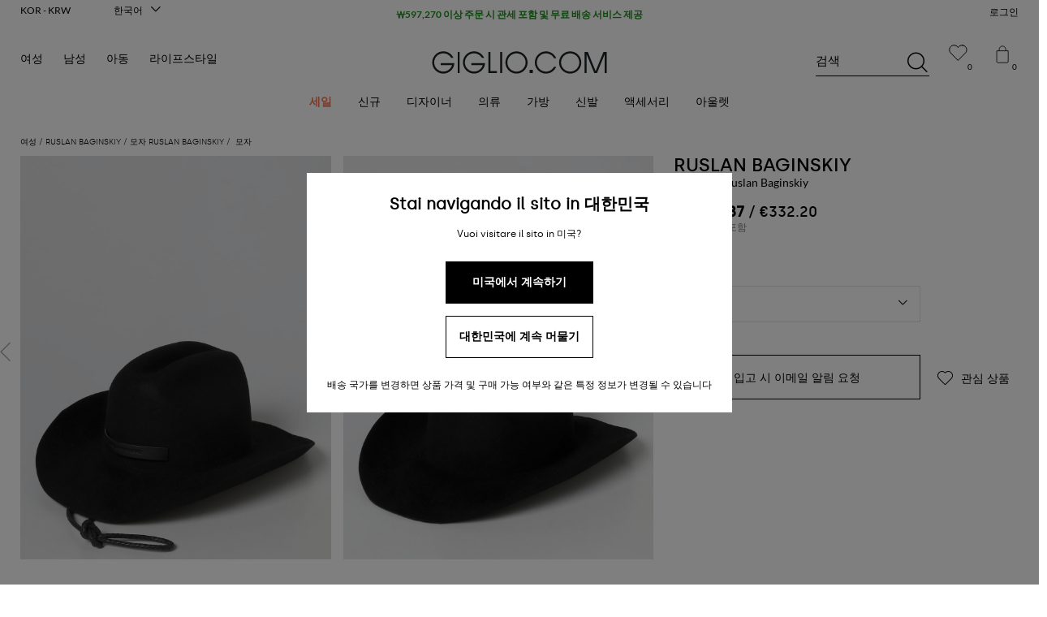

--- FILE ---
content_type: text/html; charset=utf-8
request_url: https://www.giglio.com/ko-kr/accessories-women_hat-ruslan-baginskiy-cwb033fbrlru.html?cSel=002
body_size: 97813
content:
<!doctype html><html xmlns="http://www.w3.org/1999/xhtml" lang="ko-KR" class="no-js"><head> <meta http-equiv="content-type" content="text/html; charset=utf-8"> <title>RUSLAN BAGINSKIY: 모자 여성 - 블랙 | GIGLIO.COM에서 Ruslan Baginskiy 모자 CWB033FBRLRU 상품들을 온라인으로 만나보세요</title> <meta name="description" content="RUSLAN BAGINSKIY 여성 모자 살펴보기 | GIGLIO.COM에서 RUSLAN BAGINSKIY 모자 CWB033FBRLRU - 블랙 상품들을 비롯한 다양한 모델들을 온라인으로 쇼핑하세요"> <meta name="robots" content=""> <meta name="keywords" content=""> <link rel="canonical" href="https://www.giglio.com/ko-kr/accessories-women_hat-ruslan-baginskiy-cwb033fbrlru.html"> <link rel="alternate" href="https://www.giglio.com/ru-ru/accessories-women_hat-ruslan-baginskiy-cwb033fbrlru.html" hreflang="ru-RU"> <link rel="alternate" href="https://www.giglio.com/it-it/accessori-donna_cappello-ruslan-baginskiy-cwb033fbrlru.html" hreflang="it-IT"> <link rel="alternate" href="https://www.giglio.com/es-es/accesorios-mujer_sombrero-ruslan-baginskiy-cwb033fbrlru.html" hreflang="es-ES"> <link rel="alternate" href="https://www.giglio.com/es-mx/accesorios-mujer_sombrero-ruslan-baginskiy-cwb033fbrlru.html" hreflang="es-MX"> <link rel="alternate" href="https://www.giglio.com/en-ae/accessories-women_hat-ruslan-baginskiy-cwb033fbrlru.html" hreflang="en-AE"> <link rel="alternate" href="https://www.giglio.com/en-au/accessories-women_hat-ruslan-baginskiy-cwb033fbrlru.html" hreflang="en-AU"> <link rel="alternate" href="https://www.giglio.com/en-bg/accessories-women_hat-ruslan-baginskiy-cwb033fbrlru.html" hreflang="en-BG"> <link rel="alternate" href="https://www.giglio.com/en-bh/accessories-women_hat-ruslan-baginskiy-cwb033fbrlru.html" hreflang="en-BH"> <link rel="alternate" href="https://www.giglio.com/en-ca/accessories-women_hat-ruslan-baginskiy-cwb033fbrlru.html" hreflang="en-CA"> <link rel="alternate" href="https://www.giglio.com/en-cz/accessories-women_hat-ruslan-baginskiy-cwb033fbrlru.html" hreflang="en-CZ"> <link rel="alternate" href="https://www.giglio.com/en-dk/accessories-women_hat-ruslan-baginskiy-cwb033fbrlru.html" hreflang="en-DK"> <link rel="alternate" href="https://www.giglio.com/en-fi/accessories-women_hat-ruslan-baginskiy-cwb033fbrlru.html" hreflang="en-FI"> <link rel="alternate" href="https://www.giglio.com/en-gb/accessories-women_hat-ruslan-baginskiy-cwb033fbrlru.html" hreflang="en-GB"> <link rel="alternate" href="https://www.giglio.com/en-gr/accessories-women_hat-ruslan-baginskiy-cwb033fbrlru.html" hreflang="en-GR"> <link rel="alternate" href="https://www.giglio.com/en-hk/accessories-women_hat-ruslan-baginskiy-cwb033fbrlru.html" hreflang="en-HK"> <link rel="alternate" href="https://www.giglio.com/en-hu/accessories-women_hat-ruslan-baginskiy-cwb033fbrlru.html" hreflang="en-HU"> <link rel="alternate" href="https://www.giglio.com/en-ie/accessories-women_hat-ruslan-baginskiy-cwb033fbrlru.html" hreflang="en-IE"> <link rel="alternate" href="https://www.giglio.com/en-in/accessories-women_hat-ruslan-baginskiy-cwb033fbrlru.html" hreflang="en-IN"> <link rel="alternate" href="https://www.giglio.com/en-kw/accessories-women_hat-ruslan-baginskiy-cwb033fbrlru.html" hreflang="en-KW"> <link rel="alternate" href="https://www.giglio.com/en-lt/accessories-women_hat-ruslan-baginskiy-cwb033fbrlru.html" hreflang="en-LT"> <link rel="alternate" href="https://www.giglio.com/en-nl/accessories-women_hat-ruslan-baginskiy-cwb033fbrlru.html" hreflang="en-NL"> <link rel="alternate" href="https://www.giglio.com/en-no/accessories-women_hat-ruslan-baginskiy-cwb033fbrlru.html" hreflang="en-NO"> <link rel="alternate" href="https://www.giglio.com/en-pl/accessories-women_hat-ruslan-baginskiy-cwb033fbrlru.html" hreflang="en-PL"> <link rel="alternate" href="https://www.giglio.com/en-pt/accessories-women_hat-ruslan-baginskiy-cwb033fbrlru.html" hreflang="en-PT"> <link rel="alternate" href="https://www.giglio.com/en-qa/accessories-women_hat-ruslan-baginskiy-cwb033fbrlru.html" hreflang="en-QA"> <link rel="alternate" href="https://www.giglio.com/en-ro/accessories-women_hat-ruslan-baginskiy-cwb033fbrlru.html" hreflang="en-RO"> <link rel="alternate" href="https://www.giglio.com/en-sa/accessories-women_hat-ruslan-baginskiy-cwb033fbrlru.html" hreflang="en-SA"> <link rel="alternate" href="https://www.giglio.com/en-se/accessories-women_hat-ruslan-baginskiy-cwb033fbrlru.html" hreflang="en-SE"> <link rel="alternate" href="https://www.giglio.com/en-sg/accessories-women_hat-ruslan-baginskiy-cwb033fbrlru.html" hreflang="en-SG"> <link rel="alternate" href="https://www.giglio.com/en-sk/accessories-women_hat-ruslan-baginskiy-cwb033fbrlru.html" hreflang="en-SK"> <link rel="alternate" href="https://www.giglio.com/en-tr/accessories-women_hat-ruslan-baginskiy-cwb033fbrlru.html" hreflang="en-TR"> <link rel="alternate" href="https://www.giglio.com/en-tw/accessories-women_hat-ruslan-baginskiy-cwb033fbrlru.html" hreflang="en-TW"> <link rel="alternate" href="https://www.giglio.com/en-us/accessories-women_hat-ruslan-baginskiy-cwb033fbrlru.html" hreflang="en-US"> <link rel="alternate" href="https://www.giglio.com/en-us/accessories-women_hat-ruslan-baginskiy-cwb033fbrlru.html" hreflang="x-default"> <link rel="alternate" href="https://www.giglio.com/ja-jp/accessories-women_hat-ruslan-baginskiy-cwb033fbrlru.html" hreflang="ja-JP"> <link rel="alternate" href="https://www.giglio.com/de-at/accessoires-damen_hut-ruslan-baginskiy-cwb033fbrlru.html" hreflang="de-AT"> <link rel="alternate" href="https://www.giglio.com/de-ch/accessoires-damen_hut-ruslan-baginskiy-cwb033fbrlru.html" hreflang="de-CH"> <link rel="alternate" href="https://www.giglio.com/de-de/accessoires-damen_hut-ruslan-baginskiy-cwb033fbrlru.html" hreflang="de-DE"> <link rel="alternate" href="https://www.giglio.com/zh-cn/accessories-women_hat-ruslan-baginskiy-cwb033fbrlru.html" hreflang="zh-CN"> <link rel="alternate" href="https://www.giglio.com/fr-be/accessoires-femme_chapeau-ruslan-baginskiy-cwb033fbrlru.html" hreflang="fr-BE"> <link rel="alternate" href="https://www.giglio.com/fr-fr/accessoires-femme_chapeau-ruslan-baginskiy-cwb033fbrlru.html" hreflang="fr-FR"> <link rel="alternate" href="https://www.giglio.com/ko-kr/accessories-women_hat-ruslan-baginskiy-cwb033fbrlru.html" hreflang="ko-KR"><link rel="preload" href="https://static-assets.giglio.com/giglio-gui/prod/ba48a8ddd7102c394449ceba22c4c507625aa657/static/default.css" as="style"> <link rel="preconnect" href="https://img.giglio.com"> <link rel="preconnect" href="https://media-catalog.giglio.com"> <link rel="preconnect" href="https://static-assets.giglio.com"><link rel="dns-prefetch" href="https://img.giglio.com"> <link rel="dns-prefetch" href="https://media-catalog.giglio.com"> <link rel="dns-prefetch" href="https://static-assets.giglio.com"> <link rel="dns-prefetch" href="https://cdn-eu.dynamicyield.com"> <link rel="dns-prefetch" href="https://st-eu.dynamicyield.com"> <link rel="dns-prefetch" href="https://rcom-eu.dynamicyield.com"> <link rel="dns-prefetch" href="https://widget.trustpilot.com"> <!--[if ie]> <meta http-equiv="X-UA-Compatible" content="IE=edge,chrome=1"> <![endif]--> <meta name="format-detection" content="telephone=no"> <meta name="theme-color" content="#000"> <meta name="msapplication-navbutton-color" content="#000"> <meta name="apple-mobile-web-app-status-bar-style" content="black"> <meta name="mobile-web-app-capable" content="yes"> <meta name="apple-mobile-web-app-status-bar-style" content="black-translucent"> <meta name="viewport" content="width=device-width, initial-scale=1.0, maximum-scale=1.0, user-scalable=no"> <meta property="og:title" content="RUSLAN BAGINSKIY: 모자 여성 - 블랙 | GIGLIO.COM에서 Ruslan Baginskiy 모자 CWB033FBRLRU 상품들을 온라인으로 만나보세요"> <meta property="og:type" content="website"> <meta property="og:url" content="https://www.giglio.com/ko-kr/accessories-women_hat-ruslan-baginskiy-cwb033fbrlru.html"> <meta property="og:image" content="https://img.giglio.com/imager/prodZoom/D34653.002_1/ruslan-baginskiy.jpg"> <meta property="og:site_name" content="GIGLIO.COM"> <meta property="og:description" content="RUSLAN BAGINSKIY 여성 모자 살펴보기 | GIGLIO.COM에서 RUSLAN BAGINSKIY 모자 CWB033FBRLRU - 블랙 상품들을 비롯한 다양한 모델들을 온라인으로 쇼핑하세요"> <meta property="fb:app_id" content="1943559355918683"> <link href="https://static-assets.giglio.com/giglio-gui/prod/ba48a8ddd7102c394449ceba22c4c507625aa657/static/default.css" rel="stylesheet" type="text/css"><link rel="manifest" href="/manifest.json"> <link rel="shortcut icon" href="/favicon.ico" type="image/x-icon"> <link rel="icon" href="/favicon.ico" type="image/gif"><script type="text/javascript"> window.DY = window.DY || {};

 DY.userActiveConsent = { accepted: true };
 DY.recommendationContext = { type: "PRODUCT", data: ["D34653002"], lng: "ko_KR" };</script><script class="_iub_cs_activate" data-iub-purposes="1" type="text/javascript" src="https://widget.trustpilot.com/bootstrap/v5/tp.widget.bootstrap.min.js"></script><script> (function(w,d,s,l,i){w[l]=w[l]||[];w[l].push({'gtm.start': new Date().getTime(),event:'gtm.js'});var f=d.getElementsByTagName(s)[0], j=d.createElement(s),dl=l!='dataLayer'?'&l='+l:'';j.async=true;j.src= 'https://pi.giglio.com/gtm.js?id='+i+dl;f.parentNode.insertBefore(j,f); })(window,document,'script','dataLayer','GTM-NG6P99H'); </script><script> (function(s,t,a,n){s[t]||(s[t]=a,n=s[a]=function(){n.q.push(arguments)}, n.q=[],n.v=2,n.l=1*new Date)})(window,"InstanaEumObject","ineum");
 ineum('reportingUrl', 'https://eum-green-saas.instana.io'); ineum('key', 'H6a7RCgVQ_ySNGaN2qR1RQ'); ineum('trackSessions'); </script> <script defer crossorigin="anonymous" src="https://eum.instana.io/1.8.0/eum.min.js" integrity="sha384-CUZgtootMSseuhmOvS3VJOcIGYId4O+n+18fkvGQyjStHc4BU5SWLHCYBHJUMZt4"></script></head><body class="body body--generic body--desktop"> <noscript><iframe src="https://pi.giglio.com//ns.html?id=GTM-NG6P99H" height="0" width="0" style="display:none;visibility:hidden"></iframe></noscript> <div class="main"><div class="product-page u__container"><ol class="product-page-breadcrumbs"> <li><a href="/"><small>Giglio</small></a></li><li><a href="/ko-kr/woman/"><span>여성</span></a></li><li><a href="/ko-kr/ruslan-baginskiy/women.html"><span>RUSLAN BAGINSKIY</span></a></li><li><a href="/ko-kr/woman/accessories/hat/ruslan-baginskiy_b/"><span>모자 Ruslan Baginskiy</span></a></li><li><span> 모자 </span></li></ol><script type="application/ld+json"> { "@context": "https://schema.org", "@type": "BreadcrumbList", "itemListElement": [{ "@type": "ListItem", "position": 1, "name": "여성", "item": "https://www.giglio.com/ko-kr/woman/" },{ "@type": "ListItem", "position": 2, "name": "RUSLAN BAGINSKIY", "item": "https://www.giglio.com/ko-kr/ruslan-baginskiy/women.html" },{ "@type": "ListItem", "position": 3, "name": "모자 Ruslan Baginskiy", "item": "https://www.giglio.com/ko-kr/woman/accessories/hat/ruslan-baginskiy_b/" },{ "@type": "ListItem", "position": 4, "name": "모자" }] }</script> <div class="product-page__container"><div class="product-page__left"><div class="product-page-gallery prod-slider"> <div class="product-page-gallery__items prod-slider__track" data-glide-el="track"><div class="prod-slider__slides"> <div class="product-page-gallery__item prod-slider__slide" data-index="0"><img src="https://img.giglio.com/imager/prodZoom/D34653.002_1/ruslan-baginskiy.jpg" srcset="https://img.giglio.com/imager/prodZoom/D34653.002_1/ruslan-baginskiy.jpg, https://img.giglio.com/imager/prodZoom/D34653.002_1/ruslan-baginskiy.jpg 2x" alt="RUSLAN BAGINSKIY 모자: 모자 여성 Ruslan Baginskiy, 블랙 - Img 1"></div> <div class="product-page-gallery__item prod-slider__slide" data-index="1"><img src="https://img.giglio.com/imager/prodZoom/D34653.002_2/ruslan-baginskiy.jpg" srcset="https://img.giglio.com/imager/prodZoom/D34653.002_2/ruslan-baginskiy.jpg, https://img.giglio.com/imager/prodZoom/D34653.002_2/ruslan-baginskiy.jpg 2x" alt="RUSLAN BAGINSKIY 모자: 모자 여성 Ruslan Baginskiy, 블랙 - Img 2"></div></div></div></div></div><div class="product-page__right"><div class="product-page-header"><strong class="product-page-header__brand"><a href="/ko-kr/ruslan-baginskiy/women.html">RUSLAN BAGINSKIY</a></strong> <h1 class="product-page-header__title " >모자 여성 Ruslan Baginskiy</h1></div><div class="product-page-price product__details__price"> <div class="product-page-price__prices"> <b>₩566,887</b> / €332.20 </div> <div id="price-history"></div><div id="dy-messages"></div></div><div class="ddp-text">세금 및 관세 포함</div> <div class="product-page-sizes"> <label class="product-page-sizes__choose"> 사이즈 선택 <div class="product-page-sizes__choose-container"><select class="product-page-sizes__select" name="productComponentId"><option value>선택</option> <option value="10611155" > S | 알림 받기 </option> <option value="10611156" > M | 알림 받기 </option></select></div></label></div><div class="product-page-actions"><div class="product-page-errors"></div><div class="product-page-actions__advertise-me"> 입고 시 이메일 알림 요청 </div><button class="product-page-actions__add-to-wishlist" data-wishlist="0"><span class="gi gi-wishlist"></span> 관심 상품 </button></div></div><div class="product-page-details"> <div class="product-page-details__tabs__controls"><div class="product-page-details__tabs__control control--active" data-control-index="tab_1"><span aria-label="Descrizione"></span></div><div class="product-page-details__tabs__control " data-control-index="tab_2"><span aria-label="세부 사항 및 관리법"></span></div><div class="product-page-details__tabs__control " data-control-index="tab_3"><span aria-label="사이즈 및 핏"></span></div></div> <div class="product-page-details__tabs"><div class="product-page-details__tabs__tab tab--active tabM--active" data-tab-index="tab_1"><strong>Descrizione</strong><div class="product-page-details__tabs__tab__container"> 모자 여성 Ruslan Baginskiy </div></div><div class="product-page-details__tabs__tab " data-tab-index="tab_2"><strong>세부 사항 및 관리법</strong><div class="product-page-details__tabs__tab__container"> <span class="product-page-details__tabs__tab__p-title"><b>구성</b> Pelle</span></div></div><div class="product-page-details__tabs__tab " data-tab-index="tab_3"><strong>사이즈 및 핏</strong><div class="product-page-details__tabs__tab__container"> <span class="product-page-details__tabs__tab__p-title"><b>사이즈</b> 재고 없음</span></div></div></div></div></div> <div class="product-page-info-extra"> <span class="product-page-info-extra__left"> 디자이너 코드: CWB033FBRLRU BLACK<br /> Giglio 코드: D34653 </span> <span class="product-page-info-extra__center"> 디자이너: <a href="/ko-kr/ruslan-baginskiy/">Ruslan Baginskiy</a><br /> 수집: <a href="/ko-kr/ruslan-baginskiy/women.html">Ruslan Baginskiy 여성</a><br /> 범주: <a href="/ko-kr/woman/accessories/ruslan-baginskiy_t/">액세서리 Ruslan Baginskiy</a><br /></span> <span class="product-page-info-extra__right"><a target="_blank" href="https://faq.giglio.com/hc/ko/articles/15317584806289-%EB%B0%B0%EC%86%A1%EB%B9%84">배송</a> 및 <a target="_blank" href="https://faq.giglio.com/hc/ko/articles/15271298911761-%EB%B0%98%ED%92%88-%EC%98%B5%EC%85%98-%EB%B0%8F-%EB%B9%84%EC%9A%A9">반품</a> 관련 정보 </span></div> <script type="application/ld+json">
[ { "@context": "https://schema.org/", "@type": "ProductGroup", "@id": "https://www.giglio.com/ko-kr/accessories-women_hat-ruslan-baginskiy-cwb033fbrlru.html#productgroup", "productGroupID": "D34653", "name": "모자 여성 Ruslan Baginskiy", "description": "모자 여성 Ruslan Baginskiy", "brand": { "@type": "Brand", "name": "RUSLAN BAGINSKIY" }, "audience": { "@type": "PeopleAudience", "suggestedGender": "https://schema.org/Female" }, "variesBy": [ "https://schema.org/color" ], "hasVariant": [ { "@type": "Product", "name": "모자 여성 Ruslan Baginskiy - 블랙", "description": "모자 여성 Ruslan Baginskiy", "image": ["https://img.giglio.com/imager/prodZoom/D34653.002_1/ruslan-baginskiy.jpg","https://img.giglio.com/imager/prodZoom/D34653.002_2/ruslan-baginskiy.jpg"], "color": "블랙", "sku": "CWB033FBRLRU", "offers": [ { "@type": "Offer", "url": "https://www.giglio.com/ko-kr/accessories-women_hat-ruslan-baginskiy-cwb033fbrlru.html", "priceCurrency": "KRW", "price": "566886.94", "size": "S", "priceValidUntil": "2027-01-16", "itemCondition": "https://schema.org/NewCondition", "availability": "https://schema.org/OutOfStock", "seller": { "@type": "Organization", "name": "GIGLIO.COM" } }, { "@type": "Offer", "url": "https://www.giglio.com/ko-kr/accessories-women_hat-ruslan-baginskiy-cwb033fbrlru.html", "priceCurrency": "KRW", "price": "566886.94", "size": "M", "priceValidUntil": "2027-01-16", "itemCondition": "https://schema.org/NewCondition", "availability": "https://schema.org/OutOfStock", "seller": { "@type": "Organization", "name": "GIGLIO.COM" } } ] } ] }
]</script> <div class="product-page__also-like"></div></div></div><div class="header sd--message"><div class="header__assets headMess" data-title="₩597,270 이상 주문 시 관세 포함 및 무료 배송 서비스 제공"><span class="hTop"><a class="gi" href="/ko-kr/" title="GIGLIO.COM"> <strong>GIGLIO.COM</strong></a></span><span class="cartWish"><a href="/ko-kr/my-account/login.html" rel="nofollow" title="관심 상품"> <svg width="24" viewBox="0 0 27 28" xmlns="http://www.w3.org/2000/svg" > <g stroke="none" stroke-width="1" fill="none" fill-rule="evenodd" stroke-linecap="round" > <g transform="translate(2, 3)" stroke="#000000" stroke-width="1.1" > <path d="M18.6555738,0.0896440099 C21.335796,0.532199565 23.4746849,2.7185329 23.8690182,5.40575512 C24.1342404,7.21875512 23.6356849,8.91508845 22.6463515,10.2178662 L11.9029071,21.0173107 L1.29324044,10.2178662 C0.303907105,8.91508845 -0.19464845,7.21875512 0.0705737721,5.40575512 C0.464907105,2.7185329 2.60379599,0.532199565 5.28401822,0.0896440099 C8.14624044,-0.382467101 10.7323515,1.05564401 11.969796,3.33375512 C13.2072404,1.05564401 15.7933515,-0.382467101 18.6555738,0.0896440099 Z"></path></g></g></svg> <i>0</i></a></span><span class="cartTop"><a href="/ko-kr/cart.html" rel="nofollow" title="장바구니"> <svg height="22" viewBox="0 0 27 28" xmlns="http://www.w3.org/2000/svg"> <g id="Icon-Cart" stroke="none" stroke-width="1" fill="none" fill-rule="evenodd"> <g id="Group-4" transform="translate(5, 1)" stroke="#000000"> <path d="M15.7879212,26 L1.5454121,26 C0.691876751,26 0,25.3286274 0,24.5009225 L0,7.42857143 L17.3333333,7.42857143 L17.3333333,24.5009225 C17.3333333,25.3286274 16.6414566,26 15.7879212,26 Z" id="Stroke-1-Copy"></path> <path d="M3.71428571,7.42857143 L3.71428571,5 C3.71428571,2.24983239 5.94279635,0 8.66690985,0 C11.390537,0 13.6190476,2.24983239 13.6190476,5 L13.6190476,7.42857143" id="Stroke-3-Copy"></path></g></g></svg> <i>0</i></a></span><div id="mini-cart-cont" class="mini-cart-cont--empty"></div> <div class="mFind"> <form action="/ko-kr/search-results.html" method="get"> <div> <input id="search-trigger" type="text" autocomplete="off" name="k" required><label>검색</label><button class="gi gi-search"></button></div> <i></i></form></div> <form action="javascript:;" method="get"><a href="https://www.giglio.com/ko-kr/women-sale-up-to-60-off-fw25-26.html"> 세일: 최대 60% 할인 </a><i>₩597,270 이상 주문 시 관세 포함 및 무료 배송 서비스 제공</i></form></div><span class="header__cover"></span><nav class="header__nav"><span class="header__nav__ham gi gi-menu-closed" id="ham"></span><span class="header__nav__login" > <a href="/ko-kr/my-account/login.html" title="로그인 / 회원가입"> 로그인 </a></span><ul class="header__nav__sub nav--sel" id="nav_container"> <li class="no--nav mn--sale"><a data-menu="1" href="/ko-kr/women-sale-up-to-60-off-fw25-26.html"><span>세일</span></a></li><li class="nav__expand"><a data-menu="1" href="/ko-kr/new-in-women-s-fashion/"><span>신규</span></a> <ul> <li> <span>새로운 도착</span> <ul> <li> <a data-menu="2" href="/ko-kr/new-in-women-s-fashion/">New In Women's Fashion</a></li><li> <a data-menu="2" href="/ko-kr/essential-coats.html">必須コート</a></li><li> <a data-menu="2" href="/ko-kr/animal-print-touch.html">애니멀리어 터치</a></li><li> <a data-menu="2" href="/ko-kr/two-piece-elegance.html">투피스 엘레강스</a></li><li> <a data-menu="2" href="/ko-kr/burgundy-icons.html">버건디 아이콘</a></li><li> <a data-menu="2" href="/ko-kr/train-your-style-women.html">스타일을 연마하세요</a></li><li> <a data-menu="2" href="/ko-kr/gianni-chiarini-fw25-26.html">Gianni Chiarini FW25-26</a></li></ul></li><li class="dColumn"> <span>디자이너의 쇼핑</span> <ul> <li class="allCat"> <a data-menu="2" href="/ko-kr/brands/women/">모두보기</a></li><li> <a data-menu="2" href="/ko-kr/acne-studios/women.html">Acne Studios</a></li><li> <a data-menu="2" href="/ko-kr/alaia/women.html">Alaïa</a></li><li> <a data-menu="2" href="/ko-kr/brunello-cucinelli/women.html">Brunello Cucinelli</a></li><li> <a data-menu="2" href="/ko-kr/coperni/women.html">Coperni</a></li><li> <a data-menu="2" href="/ko-kr/courreges/women.html">Courrèges</a></li><li> <a data-menu="2" href="/ko-kr/diesel/women.html">Diesel</a></li><li> <a data-menu="2" href="/ko-kr/dolce-gabbana/women.html">Dolce & Gabbana</a></li><li> <a data-menu="2" href="/ko-kr/gucci/women.html">Gucci</a></li><li> <a data-menu="2" href="/ko-kr/jw-anderson/women.html">JW Anderson</a></li><li> <a data-menu="2" href="/ko-kr/jacquemus/women.html">Jacquemus</a></li><li> <a data-menu="2" href="/ko-kr/jil-sander/women.html">Jil Sander</a></li><li> <a data-menu="2" href="/ko-kr/khaite/women.html">Khaite</a></li><li> <a data-menu="2" href="/ko-kr/solace-london/women.html">Solace London</a></li><li> <a data-menu="2" href="/ko-kr/toteme/women.html">Toteme</a></li></ul></li><li class="iColumn"> <a data-menu="9" class="imgMenu" href="/ko-kr/new-in-women-s-fashion/"> <img data-src="https://files.giglio.com/storage/202509/boxmenu_w_new-in_20250916_large.jpg" alt="신규"> <b>신규</b> <small></small></a></li></ul></li><li class="nav__expand"><a data-menu="1" href="/ko-kr/brands/women/"><span>디자이너</span></a> <ul> <li class="dColumn"> <span>명품 디자이너</span> <ul> <li class="allCat"> <a data-menu="2" href="/ko-kr/brands/women/">모두보기</a></li><li> <a data-menu="2" href="/ko-kr/alexander-mcqueen/women.html">Alexander McQueen</a></li><li> <a data-menu="2" href="/ko-kr/balenciaga/women.html">Balenciaga</a></li><li> <a data-menu="2" href="/ko-kr/balmain/women.html">Balmain</a></li><li> <a data-menu="2" href="/ko-kr/bottega-veneta/women.html">Bottega Veneta</a></li><li> <a data-menu="2" href="/ko-kr/brunello-cucinelli/women.html">Brunello Cucinelli</a></li><li> <a data-menu="2" href="/ko-kr/burberry/women.html">Burberry</a></li><li> <a data-menu="2" href="/ko-kr/chloe/women.html">Chloé</a></li><li> <a data-menu="2" href="/ko-kr/etro/women.html">Etro</a></li><li> <a data-menu="2" href="/ko-kr/fendi/women.html">Fendi</a></li><li> <a data-menu="2" href="/ko-kr/salvatore-ferragamo/women.html">Ferragamo</a></li><li> <a data-menu="2" href="/ko-kr/giorgio-armani/women.html">Giorgio Armani</a></li><li> <a data-menu="2" href="/ko-kr/manolo-blahnik/women.html">Manolo Blahnik</a></li><li> <a data-menu="2" href="/ko-kr/max-mara/women.html">Max Mara</a></li><li> <a data-menu="2" href="/ko-kr/roger-vivier/women.html">Roger Vivier</a></li><li> <a data-menu="2" href="/ko-kr/saint-laurent/women.html">Saint Laurent</a></li><li> <a data-menu="2" href="/ko-kr/stella-mccartney/women.html">Stella McCartney</a></li><li> <a data-menu="2" href="/ko-kr/valentino/women.html">Valentino</a></li><li> <a data-menu="2" href="/ko-kr/versace/women.html">Versace</a></li><li> <a data-menu="2" href="/ko-kr/gucci/women.html">Gucci</a></li></ul></li><li class="dColumn"> <span>주요 디자이너</span> <ul> <li class="allCat"> <a data-menu="2" href="/ko-kr/brands/women/">모두보기</a></li><li> <a data-menu="2" href="/ko-kr/acne-studios/women.html">Acne Studios</a></li><li> <a data-menu="2" href="/ko-kr/adidas/women.html">Adidas</a></li><li> <a data-menu="2" href="/ko-kr/calvin-klein/women.html">Calvin Klein</a></li><li> <a data-menu="2" href="/ko-kr/elisabetta-franchi/women.html">Elisabetta Franchi</a></li><li> <a data-menu="2" href="/ko-kr/golden-goose/women.html">Golden Goose</a></li><li> <a data-menu="2" href="/ko-kr/versace-jeans-couture/women.html">Isabel Marant Etoile</a></li><li> <a data-menu="2" href="/ko-kr/jw-anderson/women.html">JW Anderson</a></li><li> <a data-menu="2" href="/ko-kr/jacquemus/women.html">Jacquemus</a></li><li> <a data-menu="2" href="/ko-kr/giambattista-valli/women.html">Giambattista Valli</a></li><li> <a data-menu="2" href="/ko-kr/s-max-mara/women.html">S Max Mara</a></li><li> <a data-menu="2" href="/ko-kr/the-attico/women.html">The Attico</a></li><li> <a data-menu="2" href="/ko-kr/versace-jeans-couture/women.html">Versace Jeans Couture</a></li></ul></li><li class="iColumn"> <a data-menu="9" class="imgMenu" href="/ko-kr/max-mara/women.html"> <img data-src="https://files.giglio.com/storage/202510/boxmenu_w_designer_20250916_large.jpg" alt="Max Mara"> <b>Max Mara</b> <small>SHOP NOW</small></a></li></ul></li><li class="nav__expand"><a data-menu="1" href="/ko-kr/woman/clothing/"><span>의류</span></a> <ul> <li class="dColumn"> <span>범주</span> <ul> <li class="allCat"> <a data-menu="2" href="/ko-kr/woman/clothing/">모든 의류</a></li><li> <a data-menu="2" href="/ko-kr/woman/clothing/dress/">드레스</a></li><li> <a data-menu="2" href="/ko-kr/woman/clothing/skirt/">스커트</a></li><li> <a data-menu="2" href="/ko-kr/woman/clothing/blazer/">블레이저</a></li><li> <a data-menu="2" href="/ko-kr/woman/clothing/shirt/">셔츠</a></li><li> <a data-menu="2" href="/ko-kr/woman/clothing/swimsuit/">수영복</a></li><li> <a data-menu="2" href="/ko-kr/woman/clothing/jeans/">청바지</a></li><li> <a data-menu="2" href="/ko-kr/woman/clothing/sweater/">스웨터</a></li><li> <a data-menu="2" href="/ko-kr/woman/clothing/t-shirt/">티셔츠</a></li><li> <a data-menu="2" href="/ko-kr/woman/clothing/pants/">팬츠</a></li><li> <a data-menu="2" href="/ko-kr/woman/clothing/top/">탑</a></li><li> <a data-menu="2" href="/ko-kr/woman/clothing/short/">쇼츠</a></li><li> <a data-menu="2" href="/ko-kr/woman/clothing/jacket/">재킷</a></li><li> <a data-menu="2" href="/ko-kr/woman/clothing/?category10Id=216&673f17606bb143f2636236aa=673f1800d53fa7b74cb7bf7a">트렌치코트</a></li><li> <a data-menu="2" href="/ko-kr/woman/clothing/jumpsuits/">점프수트</a></li></ul></li><li> <span>명품 디자이너</span> <ul> <li class="allCat"> <a data-menu="2" href="/ko-kr/brands/women/">모두보기</a></li><li> <a data-menu="2" href="/ko-kr/woman/clothing/balenciaga_t/">Balenciaga</a></li><li> <a data-menu="2" href="/ko-kr/woman/clothing/balmain_t/">Balmain</a></li><li> <a data-menu="2" href="/ko-kr/woman/clothing/burberry_t/">Burberry</a></li><li> <a data-menu="2" href="/ko-kr/woman/clothing/etro_t/">Etro</a></li><li> <a data-menu="2" href="/ko-kr/woman/clothing/fendi_t/">Fendi</a></li><li> <a data-menu="2" href="/ko-kr/woman/clothing/max-mara_t/">Max Mara</a></li><li> <a data-menu="2" href="/ko-kr/woman/clothing/saint-laurent_t/">Saint Laurent</a></li><li> <a data-menu="2" href="/ko-kr/woman/clothing/valentino_t/">Valentino</a></li><li> <a data-menu="2" href="/ko-kr/woman/clothing/versace_t/">Versace</a></li><li> <a data-menu="2" href="/ko-kr/woman/clothing/brunello-cucinelli_t/">Brunello Cucinelli</a></li></ul></li><li> <span>주요 디자이너</span> <ul> <li class="allCat"> <a data-menu="2" href="/ko-kr/brands/women/">모두보기</a></li><li> <a data-menu="2" href="/ko-kr/woman/clothing/courreges_t/">Courrèges</a></li><li> <a data-menu="2" href="/ko-kr/woman/clothing/diesel_t/">Diesel</a></li><li> <a data-menu="2" href="/ko-kr/woman/clothing/elisabetta-franchi_t/">Elisabetta Franchi</a></li><li> <a data-menu="2" href="/ko-kr/woman/clothing/ganni_t/">Ganni</a></li><li> <a data-menu="2" href="/ko-kr/woman/clothing/jw-anderson_t/">JW Anderson</a></li><li> <a data-menu="2" href="/ko-kr/woman/clothing/mm6-maison-margiela_t/">MM6 Maison Margiela</a></li><li> <a data-menu="2" href="/ko-kr/woman/clothing/rotate_t/">Rotate</a></li><li> <a data-menu="2" href="/ko-kr/woman/clothing/solace-london_t/">Solace London</a></li><li> <a data-menu="2" href="/ko-kr/woman/clothing/sportmax_t/"> Sportmax</a></li><li> <a data-menu="2" href="/ko-kr/woman/clothing/toteme_t/">Toteme</a></li><li> <a data-menu="2" href="/ko-kr/woman/clothing/twinset_t/">Twinset</a></li></ul></li><li class="iColumn"> <a data-menu="9" class="imgMenu" href="/ko-kr/woman/clothing/dress/"> <img data-src="https://files.giglio.com/storage/202510/boxmenu_w_abbigliamento_20250916_large.jpg" alt="드레스"> <b>드레스</b> <small>SHOP NOW</small></a></li></ul></li><li class="nav__expand"><a data-menu="1" href="/ko-kr/woman/bags/"><span>가방</span></a> <ul> <li> <span>범주</span> <ul> <li class="allCat"> <a data-menu="2" href="/ko-kr/woman/bags/">모든 가방</a></li><li> <a data-menu="2" href="/ko-kr/woman/bags/mini-bag/">미니백</a></li><li> <a data-menu="2" href="/ko-kr/woman/bags/handbag/">핸드백</a></li><li> <a data-menu="2" href="/ko-kr/woman/bags/shoulder-bag/">숄더백</a></li><li> <a data-menu="2" href="/ko-kr/woman/bags/clutch/">클러치</a></li><li> <a data-menu="2" href="/ko-kr/woman/bags/tote-bags/">토트백</a></li><li> <a data-menu="2" href="/ko-kr/woman/bags/crossbody-bags/">크로스백</a></li><li> <a data-menu="2" href="/ko-kr/woman/bags/backpack/">백팩</a></li><li> <a data-menu="2" href="/ko-kr/woman/bags/belt-bag/">벨트백</a></li></ul></li><li> <span>명품 디자이너</span> <ul> <li class="allCat"> <a data-menu="2" href="/ko-kr/brands/women/">모두보기</a></li><li> <a data-menu="2" href="/ko-kr/woman/bags/balenciaga_t/">Balenciaga</a></li><li> <a data-menu="2" href="/ko-kr/woman/bags/bottega-veneta_t/">Bottega Veneta</a></li><li> <a data-menu="2" href="/ko-kr/woman/bags/burberry_t/">Burberry</a></li><li> <a data-menu="2" href="/ko-kr/woman/bags/chloe_t/">Chloè</a></li><li> <a data-menu="2" href="/ko-kr/woman/bags/fendi_t/">Fendi</a></li><li> <a data-menu="2" href="/ko-kr/woman/bags/ferragamo_t/">Ferragamo</a></li><li> <a data-menu="2" href="/ko-kr/woman/bags/gucci_t/">Gucci</a></li><li> <a data-menu="2" href="/ko-kr/woman/bags/saint-laurent_t/">Saint Laurent</a></li><li> <a data-menu="2" href="/ko-kr/woman/bags/khaite_t/">Khaite</a></li><li> <a data-menu="2" href="/ko-kr/woman/bags/stella-mccartney_t/">Stella McCartney</a></li><li> <a data-menu="2" href="/ko-kr/woman/bags/valentino-garavani_t/">Valentino Garavani</a></li></ul></li><li> <span>주요 디자이너</span> <ul> <li class="allCat"> <a data-menu="2" href="/ko-kr/brands/women/">모두보기</a></li><li> <a data-menu="2" href="/ko-kr/woman/bags/a-p-c_t/">A.P.C.</a></li><li> <a data-menu="2" href="/ko-kr/woman/bags/coperni_t/">Coperni</a></li><li> <a data-menu="2" href="/ko-kr/woman/bags/diesel_t/">Diesel</a></li><li> <a data-menu="2" href="/ko-kr/woman/bags/jw-anderson_t/">JW Anderson</a></li><li> <a data-menu="2" href="/ko-kr/woman/bags/mm6-maison-margiela_t/">MM6 Maison Margiela</a></li><li> <a data-menu="2" href="/ko-kr/woman/bags/marc-jacobs_t/">Marc Jacobs</a></li><li> <a data-menu="2" href="/ko-kr/woman/bags/marni_t/">Marni</a></li><li> <a data-menu="2" href="/ko-kr/woman/bags/pinko_t/">Pinko</a></li><li> <a data-menu="2" href="/ko-kr/woman/bags/rabanne_t/">Rabanne</a></li><li> <a data-menu="2" href="/ko-kr/woman/bags/jacquemus_t/">Jacquemus</a></li><li> <a data-menu="2" href="/ko-kr/woman/bags/longchamp_t/">Longchamp</a></li></ul></li><li class="iColumn"> <a data-menu="9" class="imgMenu" href="/ko-kr/woman/bags/shoulder-bag/"> <img data-src="https://files.giglio.com/storage/202510/boxmenu_w_borse_20250916_large.jpg" alt="숄더백"> <b>숄더백</b> <small>SHOP NOW</small></a></li></ul></li><li class="nav__expand"><a data-menu="1" href="/ko-kr/woman/shoes/"><span>신발</span></a> <ul> <li> <span>범주</span> <ul> <li class="allCat"> <a data-menu="2" href="/ko-kr/women/shoes/">모든 신발</a></li><li> <a data-menu="2" href="/ko-kr/woman/shoes/ballet-flats/">발레 플랫</a></li><li> <a data-menu="2" href="/ko-kr/woman/shoes/pumps/">펌프스</a></li><li> <a data-menu="2" href="/ko-kr/woman/shoes/loafers/">로퍼</a></li><li> <a data-menu="2" href="/ko-kr/woman/shoes/espadrilles/">에스파드류</a></li><li> <a data-menu="2" href="/ko-kr/woman/shoes/sneakers/">스니커즈</a></li><li> <a data-menu="2" href="/ko-kr/woman/shoes/flat-booties/">플랫 부츠</a></li><li> <a data-menu="2" href="/ko-kr/woman/shoes/boots/">부츠</a></li><li> <a data-menu="2" href="/ko-kr/woman/shoes/high-heel-shoes/">하이힐</a></li><li> <a data-menu="2" href="/ko-kr/woman/shoes/heeled-sandals/">힐 샌들</a></li><li> <a data-menu="2" href="/ko-kr/woman/shoes/oxford-shoes/">옥스포드 신발</a></li><li> <a data-menu="2" href="/ko-kr/woman/shoes/flat-sandals/">플랫 샌들</a></li></ul></li><li> <span>명품 디자이너</span> <ul> <li class="allCat"> <a data-menu="2" href="/ko-kr/brands/women/">모두보기</a></li><li> <a data-menu="2" href="/ko-kr/woman/shoes/alexander-mcqueen_t/">Alexander McQueen</a></li><li> <a data-menu="2" href="/ko-kr/woman/shoes/balenciaga_t/">Balenciaga</a></li><li> <a data-menu="2" href="/ko-kr/woman/shoes/bottega-veneta_t/">Bottega Veneta</a></li><li> <a data-menu="2" href="/ko-kr/woman/shoes/christian-louboutin_t/">Christian Louboutin</a></li><li> <a data-menu="2" href="/ko-kr/woman/shoes/ferragamo_t/">Ferragamo</a></li><li> <a data-menu="2" href="/ko-kr/woman/shoes/gianvito-rossi_t/">Gianvito Rossi</a></li><li> <a data-menu="2" href="/ko-kr/woman/shoes/jimmy-choo_t/">Jimmy Choo</a></li><li> <a data-menu="2" href="/ko-kr/woman/shoes/manolo-blahnik_t/">Manolo Blahnik</a></li><li> <a data-menu="2" href="/ko-kr/woman/shoes/roger-vivier_t/">Roger Vivier</a></li><li> <a data-menu="2" href="/ko-kr/woman/shoes/saint-laurent_t/">Saint Laurent</a></li><li> <a data-menu="2" href="/ko-kr/woman/shoes/valentino-garavani_t/">Valentino Garavani</a></li></ul></li><li> <span>주요 디자이너</span> <ul> <li class="allCat"> <a data-menu="2" href="/ko-kr/brands/women/">모두보기</a></li><li> <a data-menu="2" href="/ko-kr/woman/shoes/adidas-originals_t/">Adidas</a></li><li> <a data-menu="2" href="/ko-kr/woman/shoes/amina-muaddi_t/">Amina Muaddi</a></li><li> <a data-menu="2" href="/ko-kr/woman/shoes/aquazzura_t/">Aquazzura</a></li><li> <a data-menu="2" href="/ko-kr/woman/shoes/autry_t/">Autry</a></li><li> <a data-menu="2" href="/ko-kr/woman/shoes/birkenstock_t/">Birkenstock</a></li><li> <a data-menu="2" href="/ko-kr/woman/shoes/golden-goose_t/">Golden Goose</a></li><li> <a data-menu="2" href="/ko-kr/woman/shoes/hogan_t/">Hogan</a></li><li> <a data-menu="2" href="/ko-kr/woman/shoes/nike_t/">Nike</a></li><li> <a data-menu="2" href="/ko-kr/woman/shoes/the-attico_t/">The Attico</a></li><li> <a data-menu="2" href="/ko-kr/woman/shoes/tod-s_t/">Tod's</a></li></ul></li><li class="iColumn"> <a data-menu="9" class="imgMenu" href="/ko-kr/woman/shoes/ballet-flats/"> <img data-src="https://files.giglio.com/storage/202510/boxmenu_w_scarpe_20250916_large.jpg" alt="발레 플랫"> <b>발레 플랫</b> <small>SHOP NOW</small></a></li></ul></li><li class="nav__expand"><a data-menu="1" href="/ko-kr/woman/accessories/"><span>액세서리</span></a> <ul> <li class="dColumn"> <span>범주</span> <ul> <li class="allCat"> <a data-menu="2" href="/ko-kr/woman/accessories/">모든 액세서리</a></li><li> <a data-menu="2" href="/ko-kr/woman/accessories/hair-clip/">헤어 액세서리</a></li><li> <a data-menu="2" href="/ko-kr/woman/accessories/jewelry/">주얼리</a></li><li> <a data-menu="2" href="/ko-kr/woman/accessories/glasses/">선글라스</a></li><li> <a data-menu="2" href="/ko-kr/woman/accessories/wallet/">지갑</a></li><li> <a data-menu="2" href="/ko-kr/woman/accessories/hat/">帽子</a></li><li> <a data-menu="2" href="/ko-kr/woman/accessories/neck-scarf/">넥 스카프</a></li><li> <a data-menu="2" href="/ko-kr/woman/accessories/scarf/">스카프</a></li><li> <a data-menu="2" href="/ko-kr/woman/accessories/belt/">벨트</a></li><li> <a data-menu="2" href="/ko-kr/woman/accessories/gloves/">장갑</a></li><li> <a data-menu="2" href="/ko-kr/woman/accessories/socks/">삭스</a></li><li> <a data-menu="2" href="/ko-kr/woman/accessories/cosmetic-case/">화장품 케이스</a></li><li> <a data-menu="2" href="/ko-kr/woman/accessories/watch/">시계</a></li></ul></li><li> <span>명품 디자이너</span> <ul> <li class="allCat"> <a data-menu="2" href="/ko-kr/brands/women/">모두보기</a></li><li> <a data-menu="2" href="/ko-kr/woman/accessories/balenciaga_t/">Balenciaga</a></li><li> <a data-menu="2" href="/ko-kr/woman/accessories/burberry_t/">Burberry</a></li><li> <a data-menu="2" href="/ko-kr/woman/accessories/etro_t/">Etro</a></li><li> <a data-menu="2" href="/ko-kr/woman/accessories/ferragamo_t/">Ferragamo</a></li><li> <a data-menu="2" href="/ko-kr/woman/accessories/saint-laurent_t/">Saint Laurent</a></li><li> <a data-menu="2" href="/ko-kr/woman/accessories/stella-mccartney_t/">Stella McCartney</a></li><li> <a data-menu="2" href="/ko-kr/woman/accessories/valentino-garavani_t/">Valentino Garavani</a></li><li> <a data-menu="2" href="/ko-kr/woman/accessories/versace_t/">Versace</a></li><li> <a data-menu="2" href="/ko-kr/woman/accessories/gucci_t/">Gucci</a></li><li> <a data-menu="2" href="/ko-kr/woman/accessories/fendi_t/">Fendi</a></li></ul></li><li> <span>주요 디자이너</span> <ul> <li class="allCat"> <a data-menu="2" href="/ko-kr/brands/women/">모두보기</a></li><li> <a data-menu="2" href="/ko-kr/woman/accessories/borsalino_t/">Borsalino</a></li><li> <a data-menu="2" href="/ko-kr/woman/accessories/elisabetta-franchi_t/">Elisabetta Franchi</a></li><li> <a data-menu="2" href="/ko-kr/woman/accessories/emporio-armani_t/">Emporio Armani</a></li><li> <a data-menu="2" href="/ko-kr/woman/accessories/jacquemus_t/">Jacquemus</a></li><li> <a data-menu="2" href="/ko-kr/woman/accessories/marc-jacobs_t/">Marc Jacobs</a></li><li> <a data-menu="2" href="/ko-kr/woman/accessories/new-era_t/">New Era</a></li><li> <a data-menu="2" href="/ko-kr/woman/accessories/off-white_t/">Off-White</a></li><li> <a data-menu="2" href="/ko-kr/woman/accessories/palm-angels_t/">Palm Angels</a></li><li> <a data-menu="2" href="/ko-kr/woman/accessories/rabanne_t/">Rabanne</a></li></ul></li><li class="iColumn"> <a data-menu="9" class="imgMenu" href="/ko-kr/woman/accessories/glasses/"> <img data-src="https://files.giglio.com/storage/202510/boxmenu_w_accessori_20250916_large.jpg" alt="선글라스"> <b>선글라스</b> <small>SHOP NOW</small></a></li></ul></li><li class="nav__expand"><a data-menu="1" href="/ko-kr/outlet/women-s-outlet/"><span>아울렛</span></a> <ul> <li> <span>에 의한 쇼핑</span> <ul> <li class="allCat"> <a data-menu="2" href="/ko-kr/outlet/women-s-outlet/">모든 콘센트 영역</a></li><li> <a data-menu="2" href="/ko-kr/outlet/women-s-outlet/m-cat-clothing/">의류</a></li><li> <a data-menu="2" href="/ko-kr/outlet/women-s-outlet/m-cat-bags/">가방</a></li><li> <a data-menu="2" href="/ko-kr/outlet/women-s-outlet/m-cat-shoes/">신발</a></li><li> <a data-menu="2" href="/ko-kr/outlet/women-s-outlet/m-cat-accessories/">액세서리</a></li></ul></li><li class="dColumn"> <span>디자이너</span> <ul> <li class="allCat"> <a data-menu="2" href="/ko-kr/outlet/women-s-outlet/women-s-designer-outlet/">모두보기</a></li><li> <a data-menu="2" href="/ko-kr/outlet/women-s-outlet/alberta-ferretti_d/">Alberta Ferretti</a></li><li> <a data-menu="2" href="/ko-kr/outlet/women-s-outlet/chiara-ferragni_d/">Chiara Ferragni</a></li><li> <a data-menu="2" href="/ko-kr/outlet/women-s-outlet/pinko_d/">Pinko</a></li><li> <a data-menu="2" href="/ko-kr/outlet/women-s-outlet/twinset_d/">Twinset</a></li><li> <a data-menu="2" href="/ko-kr/outlet/women-s-outlet/etro_d/">Etro</a></li><li> <a data-menu="2" href="/ko-kr/outlet/women-s-outlet/gcds_d/">GCDS</a></li></ul></li><li class="iColumn"> <a data-menu="9" class="imgMenu" href="/ko-kr/outlet/women-s-outlet/"> <img data-src="https://files.giglio.com/storage/202308/outlet.jpeg" alt="아울렛"> <b>아울렛</b> <small>SHOP NOW</small></a></li></ul></li></ul><ul class="header__nav__main"><li><a data-menu="0" class="header__nav__main__wom sel gender--sel" href="/ko-kr/woman/">여성</a></li><li><a data-menu="0" class="header__nav__main__man" href="/ko-kr/man/">남성</a></li><li><a data-menu="0" class="header__nav__main__kid" href="/ko-kr/child/">아동</a></li><li><a data-menu="0" class="header__nav__main__lif" href="/ko-kr/lifestyle/">라이프스타일</a></li></ul> <span class="header__nav__infos"> <a href="https://www.giglio.com/ko-kr/women-sale-up-to-60-off-fw25-26.html" > 세일: 최대 60% 할인 </a> <i>₩597,270 이상 주문 시 관세 포함 및 무료 배송 서비스 제공</i></span> <span class="header__nav__ship"><a class="country-change" href="#" rel="nofollow" title="배송 국가 변경"> KOR - KRW </a></span><div class="header__nav__language"><ul> <li> <a href="/ko-kr/accessories-women_hat-ruslan-baginskiy-cwb033fbrlru.html?cSel=002" title="한국어" rel="nofollow"> <span>한국어</span></a></li><li> <a href="/it-kr/accessori-donna_cappello-ruslan-baginskiy-cwb033fbrlru.html?cSel=002" title="Italiano" rel="nofollow"> <span>Italiano</span></a></li><li> <a href="/en-kr/accessories-women_hat-ruslan-baginskiy-cwb033fbrlru.html?cSel=002" title="English" rel="nofollow"> <span>English</span></a></li><li> <a href="/fr-kr/accessoires-femme_chapeau-ruslan-baginskiy-cwb033fbrlru.html?cSel=002" title="Français" rel="nofollow"> <span>Français</span></a></li><li> <a href="/de-kr/accessoires-damen_hut-ruslan-baginskiy-cwb033fbrlru.html?cSel=002" title="Deutsch" rel="nofollow"> <span>Deutsch</span></a></li><li> <a href="/es-kr/accesorios-mujer_sombrero-ruslan-baginskiy-cwb033fbrlru.html?cSel=002" title="Español" rel="nofollow"> <span>Español</span></a></li><li> <a href="/zh-kr/accessories-women_hat-ruslan-baginskiy-cwb033fbrlru.html?cSel=002" title="中文" rel="nofollow"> <span>中文</span></a></li><li> <a href="/ja-kr/accessories-women_hat-ruslan-baginskiy-cwb033fbrlru.html?cSel=002" title="日本語" rel="nofollow"> <span>日本語</span></a></li><li> <a href="/ru-kr/accessories-women_hat-ruslan-baginskiy-cwb033fbrlru.html?cSel=002" title="Русский" rel="nofollow"> <span>Русский</span></a></li></ul></div></nav></div><div class="footer"><div class="footer__facilities"><form><ul> <li> <a href="https://faq.giglio.com/hc/ko/articles/14707685201297-%EA%B0%84%ED%8E%B8-%EB%B0%98%ED%92%88-%EC%9D%B4%EC%9A%A9-%EB%B0%A9%EB%B2%95" rel="nofollow" target="_blank"> <b>간편 반품(Easy Return)</b> <span>구매하신 상품이 만족스럽지 않다면, 간편 반품 서비스를 이용하세요.</span></a></li><li> <a href="https://faq.giglio.com/hc/ko/articles/15364081283345-%EA%B2%B0%EC%A0%9C-%EC%88%98%EB%8B%A8" rel="nofollow" target="_blank"> <b>결제</b> <span>최고 수준의 보안성과 범용성을 갖춘 12가지 이상의 결제 수단 중에서 선택하세요.</span></a></li><li> <a href="/ko-kr/company/the-history.html"> <b>신뢰할 수 있는 기업, 탁월한 문화</b> <span>50년 이상의 유구한 역사와 전통을 바탕으로 패션업계에서 신뢰받는 기업</span></a></li></ul></form></div><div class="footer__nav"><div class="box-newsletter"> <form class="form " id="newsletter-register" method="post" action="javascript:;"><b>뉴스 및 프로모션</b><small>지금 가입하여 최신 뉴스, 특별 컬렉션, 회원 전용 프로모션 소식을 받아보세요.</small><ul><li class="radio-control"><label><input name="preference" type="radio" value="WOMAN" required>여성 패션</label><label><input name="preference" type="radio" value="MAN" required>남성 패션</label></li><li class="label-control"><input name="name" type="text" value="" placeholder=" " required><label>이름</label></li><li class="label-control"><input name="email" type="email" value="" placeholder=" " required><label>이메일 주소</label></li><li class="check-control"><label><input name="privacy" type="checkbox"> <i> <a href="/ko-kr/privacy-cookies.html">개인정보 보호정책</a>을 읽었음을 확인합니다. </i></label><div class="check-control_newsletter_error form__error"></div></li><li><button type="submit" class="button button--newsletter"> 가입 동의</button></li></ul></form></div><div class="footer__nav__link"><ul> <li><strong>GIGLIO.COM</strong></li><li><a href="/ko-kr/company/about.html" rel="nofollow">소개</a></li><li><a href="https://careers.giglio.com/en/" target="_blank" rel="nofollow">우리와 함께 일해요</a></li><li><a href="/ko-kr/boutiques/stores/" rel="nofollow">부티크</a></li><li><a href="/ko-kr/company/community-store.html" rel="nofollow">Community Store</a></li><li><a href="/ko-kr/company/giglio-com-affiliate-program.html" rel="nofollow">제휴 프로그램</a></li><li><a href="/en-kr/giglio-com-shares/" target="_blank">Investors</a></li><li><a href="/ko-kr/beauty-seekers-vip-club.html">Beauty Seekers VIP Club</a></li><li><a href="https://token.giglio.com/en-us/giglio-token.html" target="_blank" rel="nofollow">GIGLIO Token</a></li><li><a href="/ko-kr/giglio-com-x-vestiaire-collective.html">GIGLIO.COM x Vestiaire Collective</a></li><li><a href="/en-kr/edicola" target="_blank">L'Edicola</a></li><li><a href="https://media.giglio.com/image/upload/v1751016771/site/Dichiarazione-di_accessibilita-_Gigliocom-Spa.pdf" target="_blank" rel="nofollow">Accessibility Statement</a></li><li><a href="/ko-kr/download-the-app.html"><b>앱 다운로드</b></a></li></ul><ul class="no--border"> <li><strong>고객 관리</strong></li><li><a href="/ko-kr/company/contacts.html" rel="nofollow">문의</a></li><li><a href="https://faq.giglio.com/hc/ko" rel="nofollow" target="_blank">자주 묻는 질문과 답변</a></li><li><a href="https://faq.giglio.com/hc/ko/sections/14707722459025-%EC%87%BC%ED%95%91" rel="nofollow" target="_blank">쇼핑</a></li><li><a href="https://faq.giglio.com/hc/ko/sections/15363879519505-%EA%B2%B0%EC%A0%9C" rel="nofollow" target="_blank">결제</a></li><li><a href="https://faq.giglio.com/hc/ko/sections/14707780138385-%EB%B0%B0%EC%86%A1" rel="nofollow" target="_blank">배송</a></li><li><a href="https://faq.giglio.com/hc/ko/sections/14707749386897-%EB%B0%98%ED%92%88-%EB%B0%8F-%ED%99%98%EB%B6%88" rel="nofollow" target="_blank">반품 및 환불</a></li><li><a href="/ko-kr/shopping-online/terms-and-conditions.html" rel="nofollow">이용 약관</a></li><li><a href="/ko-kr/for-a-safe-shopping-experience.html" rel="nofollow">For a safe shopping experience</a></li><li><a href="/ko-kr/security-communication.html" rel="nofollow">Security Communication</a></li></ul><ul class="footer__nav__link__fixed"> <li> <strong>팔로우하기</strong></li><li class="footer__nav__link__icon"> <a href="https://www.facebook.com/Gigliocom/" target="_blank" rel="noopener" aria-label="Facebook"> <i class="svg-facebook icons-social-footer"></i> <span>Facebook</span></a></li><li class="footer__nav__link__icon"> <a href="https://www.instagram.com/giglio_com/" target="_blank" rel="noopener" aria-label="Instagram"> <i class="svg-instagram icons-social-footer"></i> <span>Instagram</span></a></li><li class="footer__nav__link__icon"> <a href="https://www.linkedin.com/company/giglio-com/" target="_blank" rel="noopener" aria-label="Linkedin"> <i class="svg-linkedin icons-social-footer"></i> <span>Linkedin</span></a></li><li class="footer__nav__link__icon"> <a href="https://www.pinterest.it/gigliodotcom/" target="_blank" rel="noopener" aria-label="Pinterest"> <i class="svg-pinterest icons-social-footer"></i> <span>Pinterest</span></a></li><li class="footer__nav__link__icon"> <a href="https://www.tiktok.com/@giglio.com" target="_blank" rel="noopener" aria-label="TikTok"> <i class="svg-tiktok icons-social-footer"></i> <span>TikTok</span></a></li><li class="footer__nav__link__icon"> <a href="https://x.com/gigliodotcom" target="_blank" rel="noopener" aria-label="X"> <i class="svg-twitter icons-social-footer"></i> <span>X</span></a></li></ul><div class="footer__nav__link__extras"> <a class="ft1000" href="https://www.ft.com/content/9b6df37f-63a8-4327-93c6-321d1b412e50" rel="noopener" target="_blank"> <b>Proudly</b> <img src="https://media.giglio.com/image/upload/v1764756723/assets/site/FT1000_26_sito.png" alt="Financial Times 1000"></a><div class="trustpilot-widget trustp" data-locale="ko-KO" data-template-id="53aa8807dec7e10d38f59f32" data-businessunit-id="57f11f960000ff00059579c0" data-style-height="52px" data-style-width="110px" data-theme="light"> <a href="https://ko.trustpilot.com/review/www.giglio.com?languages=all" target="_blank" rel="noopener">Trustpilot</a></div> <a class="boxCNM" href="https://www.cameramoda.it/it/soci/elenco/" rel="noopener" target="_blank"> Giglio S.p.A.는 <b>이탈리아국립패션협회(National Chamber of Italian Fashion)</b> 회원사입니다. </a></div></div></div><div class="footer__assets"><div><a href="/ko-kr/shopping-online/payments-409.html" rel="nofollow" aria-label="결제"><i class="f--cc"></i><i class="f--kl"></i><i class="f--pp"></i></a></div><ul><li><a href="/ko-kr/privacy-cookies.html" rel="nofollow">Privacy Policy</a></li><li><a href="/ko-kr/designers/">디자이너 A~Z</a></li><li><a href="/ko-kr/outlet/">Fashion Outlet</a></li><li><a href="/ko-kr/popular-categories/">Top categories</a></li><li>Giglio.com S.p.A. © 1997 / 2026 - P.I. 05654840825</li></ul></div></div> <script type="text/javascript"> var context = site = {"gpId":"716c4cea-7a51-4c65-8601-22dc96da84e6","couponCampaignSpecialPromo":{"postLogin":false,"code":"messaging_tool_gr1_2","defaultDiscount":1,"saleCampaignId":270,"couponCampaignId":5649,"labels":{"SPECIAL_PROMO_HOME_PAGE_FIRST":"\uc138\uc77c: \ucd5c\ub300 60% \ud560\uc778","SPECIAL_PROMO_HOME_PAGE_SECOND":"\uc9c0\uae08 \uc1fc\ud551\ud558\uae30","SPECIAL_PROMO_SEARCH_FIRST":"\uc138\uc77c: \ucd5c\ub300 60% \ud560\uc778","SPECIAL_PROMO_SEARCH_SECOND":"\uc9c0\uae08 \uc1fc\ud551\ud558\uae30","SPECIAL_PROMO_PRODUCT_PAGE_FIRST":null,"SPECIAL_PROMO_PRODUCT_PAGE_SECOND":null,"SPECIAL_PROMO_CATALOG_PAGE_FIRST":null,"SPECIAL_PROMO_CATALOG_PAGE_SECOND":null,"SPECIAL_PROMO_HEADER":"\uc138\uc77c: \ucd5c\ub300 60% \ud560\uc778","SPECIAL_PROMO_LANDING_WOMAN":"https:\/\/www.giglio.com\/ko-kr\/women-sale-up-to-60-off-fw25-26.html","SPECIAL_PROMO_LANDING_MAN":"https:\/\/www.giglio.com\/ko-kr\/men-sale-up-to-60-off-fw25-26.html","SPECIAL_PROMO_LANDING_KID":"https:\/\/www.giglio.com\/ko-kr\/kids-sale-up-to-60-off-fw25-26.html","SPECIAL_PROMO_LANDING_GENERIC":"https:\/\/www.giglio.com\/ko-kr\/sale-up-to-60-off-fw25-26.html"}},"gender":2,"enablePixels":null,"country":{"consentStrategy":"NONE","iso2":"KR","iso3":"KOR","id":"121","name":"\ub300\ud55c\ubbfc\uad6d","currencyPaid":"EUR","currencyView":"KRW","shipCode":"WWS","salesGroup":"GR1","hasDdp":true},"newsletterPage":"\/ko-kr\/newsletter.html","referer":null,"language":{"name":"\ud55c\uad6d\uc5b4","code":"ko","languageReferences":[{"id":"10"}]},"baseUrl":"https:\/\/www.giglio.com","searchUrl":"\/risultati-della-ricerca\/","redirects":{"login":"\/my-account\/login.html"},"countries":[{"label":"\uac00\ub098","code":"EUR","id":"81","selected":false,"iso2":"GH"},{"label":"\uac00\ubd09","code":"EUR","id":"75","selected":false,"iso2":"GA"},{"label":"\uac00\uc774\uc544\ub098","code":"EUR","id":"93","selected":false,"iso2":"GY"},{"label":"\uac10\ube44\uc544","code":"EUR","id":"84","selected":false,"iso2":"GM"},{"label":"\uac74\uc9c0","code":"EUR","id":"80","selected":false,"iso2":"GG"},{"label":"\uacfc\ub4e4\ub8e8\ud504","code":"EUR","id":"86","selected":false,"iso2":"GP"},{"label":"\uacfc\ud14c\ub9d0\ub77c","code":"EUR","id":"90","selected":false,"iso2":"GT"},{"label":"\uad0c","code":"EUR","id":"91","selected":false,"iso2":"GU"},{"label":"\uad50\ud669\uccad(\ubc14\ud2f0\uce78\uc2dc\uad6d)","code":"EUR","id":"233","selected":false,"iso2":"VA"},{"label":"\uadf8\ub808\ub098\ub2e4","code":"EUR","id":"77","selected":false,"iso2":"GD"},{"label":"\uadf8\ub9ac\uc2a4","code":"EUR","id":"88","selected":false,"iso2":"GR"},{"label":"\uadf8\ub9b0\ub780\ub4dc","code":"EUR","id":"83","selected":false,"iso2":"GL"},{"label":"\uae30\ub2c8","code":"EUR","id":"85","selected":false,"iso2":"GN"},{"label":"\uae30\ub2c8\ube44\uc0ac\uc6b0","code":"EUR","id":"92","selected":false,"iso2":"GW"},{"label":"\ub098\ubbf8\ube44\uc544","code":"EUR","id":"159","selected":false,"iso2":"NA"},{"label":"\ub098\uc6b0\ub8e8","code":"EUR","id":"168","selected":false,"iso2":"NR"},{"label":"\ub098\uc774\uc9c0\ub9ac\uc544","code":"EUR","id":"163","selected":false,"iso2":"NG"},{"label":"\ub0a8\uadf9 \ub300\ub959","code":"EUR","id":"10","selected":false,"iso2":"AQ"},{"label":"\ub0a8\uc544\ud504\ub9ac\uce74\uacf5\ud654\uad6d","code":"ZAR","id":"244","selected":false,"iso2":"ZA"},{"label":"\ub124\ub35c\ub780\ub4dc","code":"EUR","id":"165","selected":false,"iso2":"NL"},{"label":"\ub124\ub35c\ub780\ub4dc\ub839\uc564\ud2f8\ub9ac\uc2a4\uc81c\ub3c4","code":"EUR","id":"8","selected":false,"iso2":"AN"},{"label":"\ub124\ud314","code":"EUR","id":"167","selected":false,"iso2":"NP"},{"label":"\ub178\ub974\uc6e8\uc774","code":"NOK","id":"166","selected":false,"iso2":"NO"},{"label":"\ub178\ud37d\uc12c","code":"EUR","id":"162","selected":false,"iso2":"NF"},{"label":"\ub274\uc9c8\ub79c\ub4dc","code":"NZD","id":"170","selected":false,"iso2":"NZ"},{"label":"\ub274\uce7c\ub808\ub3c4\ub2c8\uc544","code":"EUR","id":"160","selected":false,"iso2":"NC"},{"label":"\ub2c8\uc6b0\uc5d0","code":"EUR","id":"169","selected":false,"iso2":"NU"},{"label":"\ub2c8\uc81c\ub974","code":"EUR","id":"161","selected":false,"iso2":"NE"},{"label":"\ub2c8\uce74\ub77c\uacfc","code":"EUR","id":"164","selected":false,"iso2":"NI"},{"label":"\ub300\ub9cc","code":"TWD","id":"225","selected":false,"iso2":"TW"},{"label":"\ub300\ud55c\ubbfc\uad6d","code":"KRW","id":"121","selected":true,"iso2":"KR"},{"label":"\ub374\ub9c8\ud06c","code":"DKK","id":"58","selected":false,"iso2":"DK"},{"label":"\ub3c4\ubbf8\ub2c8\uce74","code":"EUR","id":"59","selected":false,"iso2":"DM"},{"label":"\ub3c4\ubbf8\ub2c8\uce74\uacf5\ud654\uad6d","code":"EUR","id":"60","selected":false,"iso2":"DO"},{"label":"\ub3c5\uc77c","code":"EUR","id":"56","selected":false,"iso2":"DE"},{"label":"\ub3d9\ud2f0\ubaa8\ub974","code":"EUR","id":"218","selected":false,"iso2":"TL"},{"label":"\ub77c\uc624\uc2a4","code":"EUR","id":"125","selected":false,"iso2":"LA"},{"label":"\ub77c\uc774\ubca0\ub9ac\uc544","code":"EUR","id":"130","selected":false,"iso2":"LR"},{"label":"\ub77c\ud2b8\ube44\uc544","code":"EUR","id":"134","selected":false,"iso2":"LV"},{"label":"\ub7ec\uc2dc\uc544\uc5f0\ubc29","code":"RUB","id":"190","selected":false,"iso2":"RU"},{"label":"\ub808\ubc14\ub17c","code":"EUR","id":"126","selected":false,"iso2":"LB"},{"label":"\ub808\uc18c\ud1a0","code":"EUR","id":"131","selected":false,"iso2":"LS"},{"label":"\ub808\uc704\ub2c8\uc639","code":"EUR","id":"187","selected":false,"iso2":"RE"},{"label":"\ub8e8\ub9c8\ub2c8\uc544","code":"EUR","id":"188","selected":false,"iso2":"RO"},{"label":"\ub8e9\uc148\ubd80\ub974\ud06c","code":"EUR","id":"133","selected":false,"iso2":"LU"},{"label":"\ub974\uc644\ub2e4","code":"EUR","id":"191","selected":false,"iso2":"RW"},{"label":"\ub9ac\ube44\uc544","code":"EUR","id":"135","selected":false,"iso2":"LY"},{"label":"\ub9ac\ud22c\uc544\ub2c8\uc544","code":"EUR","id":"132","selected":false,"iso2":"LT"},{"label":"\ub9ac\ud788\ud150\uc288\ud0c0\uc778","code":"EUR","id":"128","selected":false,"iso2":"LI"},{"label":"\ub9c8\ub2e4\uac00\uc2a4\uce74\ub974","code":"EUR","id":"141","selected":false,"iso2":"MG"},{"label":"\ub9c8\ub974\ud2f0\ub2c8\ud06c","code":"EUR","id":"149","selected":false,"iso2":"MQ"},{"label":"\ub9c8\uc15c\uc81c\ub3c4","code":"EUR","id":"142","selected":false,"iso2":"MH"},{"label":"\ub9c8\uc694\ud2b8","code":"EUR","id":"243","selected":false,"iso2":"YT"},{"label":"\ub9c8\uce74\uc624\ud2b9\ubcc4\ud589\uc815\uad6c","code":"MOP","id":"147","selected":false,"iso2":"MO"},{"label":"\ub9c8\ucf00\ub3c4\ub2c8\uc544","code":"EUR","id":"143","selected":false,"iso2":"MK"},{"label":"\ub9d0\ub77c\uc704","code":"EUR","id":"155","selected":false,"iso2":"MW"},{"label":"\ub9d0\ub808\uc774\uc2dc\uc544","code":"MYR","id":"157","selected":false,"iso2":"MY"},{"label":"\ub9d0\ub9ac","code":"EUR","id":"144","selected":false,"iso2":"ML"},{"label":"\ub9e8\uc12c","code":"EUR","id":"103","selected":false,"iso2":"IM"},{"label":"\uba55\uc2dc\ucf54","code":"MXN","id":"156","selected":false,"iso2":"MX"},{"label":"\ubaa8\ub098\ucf54","code":"EUR","id":"137","selected":false,"iso2":"MC"},{"label":"\ubaa8\ub85c\ucf54","code":"EUR","id":"136","selected":false,"iso2":"MA"},{"label":"\ubaa8\ub9ac\uc154\uc2a4","code":"EUR","id":"153","selected":false,"iso2":"MU"},{"label":"\ubaa8\ub9ac\ud0c0\ub2c8\uc544","code":"EUR","id":"150","selected":false,"iso2":"MR"},{"label":"\ubaa8\uc7a0\ube44\ud06c","code":"EUR","id":"158","selected":false,"iso2":"MZ"},{"label":"\ubaac\uc138\ub77c\ud2b8","code":"EUR","id":"151","selected":false,"iso2":"MS"},{"label":"\ubaac\ud14c\ub124\uadf8\ub85c","code":"EUR","id":"139","selected":false,"iso2":"ME"},{"label":"\ubab0\ub3c4\ubc14\uacf5\ud654\uad6d","code":"EUR","id":"138","selected":false,"iso2":"MD"},{"label":"\ubab0\ub514\ube0c","code":"EUR","id":"154","selected":false,"iso2":"MV"},{"label":"\ubab0\ud0c0","code":"EUR","id":"152","selected":false,"iso2":"MT"},{"label":"\ubabd\uace8","code":"EUR","id":"146","selected":false,"iso2":"MN"},{"label":"\ubbf8\uad6d","code":"USD","id":"230","selected":false,"iso2":"US"},{"label":"\ubbf8\uad6d\ub839\uad70\uc18c\uc81c\ub3c4","code":"USD","id":"229","selected":false,"iso2":"UM"},{"label":"\ubbf8\uad6d\ub839\ubc84\uc9c4\uc544\uc77c\ub79c\ub4dc","code":"EUR","id":"237","selected":false,"iso2":"VI"},{"label":"\ubbf8\uc580\ub9c8","code":"EUR","id":"145","selected":false,"iso2":"MM"},{"label":"\ubbf8\ud06c\ub85c\ub124\uc2dc\uc544\uc5f0\ubc29\uacf5\ud654\uad6d","code":"EUR","id":"72","selected":false,"iso2":"FM"},{"label":"\ubc14\ub204\uc544\ud22c","code":"EUR","id":"239","selected":false,"iso2":"VU"},{"label":"\ubc14\ub808\uc778","code":"BHD","id":"24","selected":false,"iso2":"BH"},{"label":"\ubc14\ubca0\uc774\ub3c4\uc2a4","code":"EUR","id":"19","selected":false,"iso2":"BB"},{"label":"\ubc14\ud558\ub9c8","code":"EUR","id":"32","selected":false,"iso2":"BS"},{"label":"\ubc29\uae00\ub77c\ub370\uc2dc","code":"EUR","id":"20","selected":false,"iso2":"BD"},{"label":"\ubc84\ubba4\ub2e4","code":"EUR","id":"28","selected":false,"iso2":"BM"},{"label":"\ubca0\ub0c9","code":"EUR","id":"26","selected":false,"iso2":"BJ"},{"label":"\ubca0\ub124\uc218\uc5d8\ub77c\ubcfc\ub9ac\ubc14\ub974\uacf5\ud654\uad6d","code":"EUR","id":"235","selected":false,"iso2":"VE"},{"label":"\ubca0\ud2b8\ub0a8","code":"VND","id":"238","selected":false,"iso2":"VN"},{"label":"\ubca8\uae30\uc5d0","code":"EUR","id":"21","selected":false,"iso2":"BE"},{"label":"\ubca8\ub77c\ub8e8\uc2a4","code":"EUR","id":"36","selected":false,"iso2":"BY"},{"label":"\ubca8\ub9ac\uc988","code":"EUR","id":"37","selected":false,"iso2":"BZ"},{"label":"\ubcf4\uc2a4\ub2c8\uc544\ud5e4\ub974\uccb4\uace0\ube44\ub098","code":"EUR","id":"18","selected":false,"iso2":"BA"},{"label":"\ubcf4\uce20\uc640\ub098","code":"EUR","id":"35","selected":false,"iso2":"BW"},{"label":"\ubcfc\ub9ac\ube44\uc544","code":"EUR","id":"30","selected":false,"iso2":"BO"},{"label":"\ubd80\ub8ec\ub514","code":"EUR","id":"25","selected":false,"iso2":"BI"},{"label":"\ubd80\ub974\ud0a4\ub098\ud30c\uc18c","code":"EUR","id":"22","selected":false,"iso2":"BF"},{"label":"\ubd80\ubca0\uc12c","code":"EUR","id":"34","selected":false,"iso2":"BV"},{"label":"\ubd80\ud0c4","code":"EUR","id":"33","selected":false,"iso2":"BT"},{"label":"\ubd81\ub9c8\ub9ac\uc544\ub098\uc81c\ub3c4","code":"EUR","id":"148","selected":false,"iso2":"MP"},{"label":"\ubd81\ud55c","code":"EUR","id":"120","selected":false,"iso2":"KP"},{"label":"\ubd88\uac00\ub9ac\uc544","code":"EUR","id":"23","selected":false,"iso2":"BG"},{"label":"\ube0c\ub77c\uc9c8","code":"BRL","id":"31","selected":false,"iso2":"BR"},{"label":"\ube0c\ub8e8\ub098\uc774","code":"EUR","id":"29","selected":false,"iso2":"BN"},{"label":"\uc0ac\ubaa8\uc544","code":"EUR","id":"241","selected":false,"iso2":"WS"},{"label":"\uc0ac\uc6b0\ub514\uc544\ub77c\ube44\uc544","code":"SAR","id":"192","selected":false,"iso2":"SA"},{"label":"\uc0ac\uc6b0\uc2a4\uc870\uc9c0\uc544\uc0ac\uc6b0\uc2a4\uc0cc\ub4dc\uc704\uce58\uc81c\ub3c4","code":"EUR","id":"89","selected":false,"iso2":"GS"},{"label":"\uc0b0\ub9c8\ub9ac\ub178","code":"EUR","id":"203","selected":false,"iso2":"SM"},{"label":"\uc0c1\ud22c\uba54\ud504\ub9b0\uc2dc\ud398","code":"EUR","id":"207","selected":false,"iso2":"ST"},{"label":"\uc0dd\ubc14\ub974\ud154\ub974\ubbf8","code":"EUR","id":"27","selected":false,"iso2":"BL"},{"label":"\uc0dd\ud53c\uc5d0\ub974\ubbf8\ud074\ub871","code":"EUR","id":"179","selected":false,"iso2":"PM"},{"label":"\uc11c\uc0ac\ud558\ub77c","code":"EUR","id":"65","selected":false,"iso2":"EH"},{"label":"\uc138\ub124\uac08","code":"EUR","id":"204","selected":false,"iso2":"SN"},{"label":"\uc138\ub974\ube44\uc544","code":"EUR","id":"189","selected":false,"iso2":"RS"},{"label":"\uc138\uc774\uc178","code":"EUR","id":"194","selected":false,"iso2":"SC"},{"label":"\uc138\uc778\ud2b8\ub8e8\uc2dc\uc544","code":"EUR","id":"127","selected":false,"iso2":"LC"},{"label":"\uc138\uc778\ud2b8\ub9c8\ud2f4(\ud504\ub791\uc2a4\ub839)","code":"EUR","id":"140","selected":false,"iso2":"SX"},{"label":"\uc138\uc778\ud2b8\ube48\uc13c\ud2b8\uadf8\ub808\ub098\ub518","code":"EUR","id":"234","selected":false,"iso2":"VC"},{"label":"\uc138\uc778\ud2b8\ud0a4\uce20\ub124\ube44\uc2a4","code":"EUR","id":"119","selected":false,"iso2":"KN"},{"label":"\uc138\uc778\ud2b8\ud5ec\ub808\ub098","code":"EUR","id":"198","selected":false,"iso2":"SH"},{"label":"\uc18c\ub9d0\ub9ac\uc544","code":"EUR","id":"205","selected":false,"iso2":"SO"},{"label":"\uc194\ub85c\ubaac\uc81c\ub3c4","code":"EUR","id":"193","selected":false,"iso2":"SB"},{"label":"\uc218\ub2e8","code":"EUR","id":"195","selected":false,"iso2":"SD"},{"label":"\uc218\ub9ac\ub0a8","code":"EUR","id":"206","selected":false,"iso2":"SR"},{"label":"\uc2a4\ub9ac\ub791\uce74","code":"EUR","id":"129","selected":false,"iso2":"LK"},{"label":"\uc2a4\ubc1c\ubc14\ub974\uc580\ub9c8\uc60c\uc81c\ub3c4","code":"EUR","id":"200","selected":false,"iso2":"SJ"},{"label":"\uc2a4\uc640\uc9c8\ub780\ub4dc","code":"EUR","id":"210","selected":false,"iso2":"SZ"},{"label":"\uc2a4\uc6e8\ub374","code":"SEK","id":"196","selected":false,"iso2":"SE"},{"label":"\uc2a4\uc704\uc2a4","code":"CHF","id":"43","selected":false,"iso2":"CH"},{"label":"\uc2a4\ud398\uc778","code":"EUR","id":"67","selected":false,"iso2":"ES"},{"label":"\uc2a4\ud398\uc778 - \uce74\ub098\ub9ac\uc544\uc81c\ub3c4","code":"EUR","id":"248","selected":false,"iso2":"IC"},{"label":"\uc2ac\ub85c\ubc14\ud0a4\uc544","code":"EUR","id":"201","selected":false,"iso2":"SK"},{"label":"\uc2ac\ub85c\ubca0\ub2c8\uc544","code":"EUR","id":"199","selected":false,"iso2":"SI"},{"label":"\uc2dc\ub9ac\uc544\uacf5\ud654\uad6d","code":"EUR","id":"209","selected":false,"iso2":"SY"},{"label":"\uc2dc\uc5d0\ub77c\ub9ac\uc628","code":"EUR","id":"202","selected":false,"iso2":"SL"},{"label":"\uc2f1\uac00\ud3ec\ub974","code":"SGD","id":"197","selected":false,"iso2":"SG"},{"label":"\uc544\ub78d\uc5d0\ubbf8\ub9ac\ud2b8","code":"AED","id":"2","selected":false,"iso2":"AE"},{"label":"\uc544\ub8e8\ubc14","code":"EUR","id":"15","selected":false,"iso2":"AW"},{"label":"\uc544\ub974\uba54\ub2c8\uc544","code":"EUR","id":"7","selected":false,"iso2":"AM"},{"label":"\uc544\ub974\ud5e8\ud2f0\ub098","code":"EUR","id":"11","selected":false,"iso2":"AR"},{"label":"\uc544\uba54\ub9ac\uce78\uc0ac\ubaa8\uc544","code":"EUR","id":"12","selected":false,"iso2":"AS"},{"label":"\uc544\uc774\uc2ac\ub780\ub4dc","code":"EUR","id":"108","selected":false,"iso2":"IS"},{"label":"\uc544\uc774\ud2f0","code":"EUR","id":"98","selected":false,"iso2":"HT"},{"label":"\uc544\uc77c\ub79c\ub4dc","code":"EUR","id":"101","selected":false,"iso2":"IE"},{"label":"\uc544\uc81c\ub974\ubc14\uc774\uc794","code":"EUR","id":"17","selected":false,"iso2":"AZ"},{"label":"\uc544\ud504\uac00\ub2c8\uc2a4\ud0c4","code":"EUR","id":"3","selected":false,"iso2":"AF"},{"label":"\uc548\ub3c4\ub77c","code":"EUR","id":"1","selected":false,"iso2":"AD"},{"label":"\uc54c\ubc14\ub2c8\uc544","code":"EUR","id":"6","selected":false,"iso2":"AL"},{"label":"\uc54c\uc81c\ub9ac\uc544","code":"EUR","id":"61","selected":false,"iso2":"DZ"},{"label":"\uc559\uace8\ub77c","code":"EUR","id":"9","selected":false,"iso2":"AO"},{"label":"\uc564\ud2f0\uac00\ubc14\ubd80\ub2e4","code":"EUR","id":"4","selected":false,"iso2":"AG"},{"label":"\uc575\uadc8\ub77c","code":"EUR","id":"5","selected":false,"iso2":"AI"},{"label":"\uc5d0\ub9ac\ud2b8\ub808\uc544","code":"EUR","id":"66","selected":false,"iso2":"ER"},{"label":"\uc5d0\uc2a4\ud1a0\ub2c8\uc544","code":"EUR","id":"63","selected":false,"iso2":"EE"},{"label":"\uc5d0\ucf70\ub3c4\ub974","code":"EUR","id":"62","selected":false,"iso2":"EC"},{"label":"\uc5d0\ud2f0\uc624\ud53c\uc544","code":"EUR","id":"68","selected":false,"iso2":"ET"},{"label":"\uc5d8\uc0b4\ubc14\ub3c4\ub974","code":"EUR","id":"208","selected":false,"iso2":"SV"},{"label":"\uc601\uad6d","code":"GBP","id":"76","selected":false,"iso2":"GB"},{"label":"\uc601\uad6d\ub839\ubc84\uc9c4\uc544\uc77c\ub79c\ub4dc","code":"EUR","id":"236","selected":false,"iso2":"VG"},{"label":"\uc601\uad6d\ub839\uc778\ub3c4\uc591\uc2dd\ubbfc\uc9c0","code":"EUR","id":"105","selected":false,"iso2":"IO"},{"label":"\uc608\uba58","code":"EUR","id":"242","selected":false,"iso2":"YE"},{"label":"\uc624\ub9cc","code":"EUR","id":"171","selected":false,"iso2":"OM"},{"label":"\uc624\uc2a4\ud2b8\ub9ac\uc544","code":"EUR","id":"13","selected":false,"iso2":"AT"},{"label":"\uc628\ub450\ub77c\uc2a4","code":"EUR","id":"96","selected":false,"iso2":"HN"},{"label":"\uc62c\ub780\ub4dc\uc81c\ub3c4","code":"EUR","id":"16","selected":false,"iso2":"AX"},{"label":"\uc6b0\uac04\ub2e4","code":"EUR","id":"228","selected":false,"iso2":"UG"},{"label":"\uc6b0\ub8e8\uacfc\uc774","code":"EUR","id":"231","selected":false,"iso2":"UY"},{"label":"\uc6b0\uc988\ubca0\ud0a4\uc2a4\ud0c4","code":"EUR","id":"232","selected":false,"iso2":"UZ"},{"label":"\uc6b0\ud06c\ub77c\uc774\ub098","code":"UAH","id":"227","selected":false,"iso2":"UA"},{"label":"\uc6d4\ub9ac\uc2a4\ud478\ud22c\ub098","code":"EUR","id":"240","selected":false,"iso2":"WF"},{"label":"\uc774\ub77c\ud06c","code":"EUR","id":"106","selected":false,"iso2":"IQ"},{"label":"\uc774\ub780","code":"EUR","id":"107","selected":false,"iso2":"IR"},{"label":"\uc774\uc2a4\ub77c\uc5d8","code":"EUR","id":"102","selected":false,"iso2":"IL"},{"label":"\uc774\uc9d1\ud2b8","code":"EUR","id":"64","selected":false,"iso2":"EG"},{"label":"\uc774\ud0c8\ub9ac\uc544","code":"EUR","id":"109","selected":false,"iso2":"IT"},{"label":"\uc778\ub3c4","code":"INR","id":"104","selected":false,"iso2":"IN"},{"label":"\uc778\ub3c4\ub124\uc2dc\uc544","code":"IDR","id":"100","selected":false,"iso2":"ID"},{"label":"\uc77c\ubcf8","code":"JPY","id":"113","selected":false,"iso2":"JP"},{"label":"\uc790\uba54\uc774\uce74","code":"EUR","id":"111","selected":false,"iso2":"JM"},{"label":"\uc7a0\ube44\uc544","code":"EUR","id":"245","selected":false,"iso2":"ZM"},{"label":"\uc800\uc9c0","code":"EUR","id":"110","selected":false,"iso2":"JE"},{"label":"\uc801\ub3c4\uae30\ub2c8","code":"EUR","id":"87","selected":false,"iso2":"GQ"},{"label":"\uc870\ub358","code":"EUR","id":"112","selected":false,"iso2":"JO"},{"label":"\uc870\uc9c0\uc544","code":"EUR","id":"78","selected":false,"iso2":"GE"},{"label":"\uc911\uad6d","code":"RMB","id":"48","selected":false,"iso2":"CN"},{"label":"\uc911\uc559\uc544\ud504\ub9ac\uce74\uacf5\ud654\uad6d","code":"EUR","id":"41","selected":false,"iso2":"CF"},{"label":"\uc9c0\ubd80\ud2f0","code":"EUR","id":"57","selected":false,"iso2":"DJ"},{"label":"\uc9c0\ube0c\ub864\ud130","code":"EUR","id":"82","selected":false,"iso2":"GI"},{"label":"\uc9d0\ubc14\ube0c\uc6e8","code":"EUR","id":"246","selected":false,"iso2":"ZW"},{"label":"\ucc28\ub4dc","code":"EUR","id":"212","selected":false,"iso2":"TD"},{"label":"\uccb4\ucf54","code":"CZK","id":"55","selected":false,"iso2":"CZ"},{"label":"\uce60\ub808","code":"EUR","id":"46","selected":false,"iso2":"CL"},{"label":"\uce74\uba54\ub8ec","code":"EUR","id":"47","selected":false,"iso2":"CM"},{"label":"\uce74\ubcf4\ubca0\ub974\ub370","code":"EUR","id":"52","selected":false,"iso2":"CV"},{"label":"\uce74\uc790\ud750\uc2a4\ud0c4","code":"KZT","id":"124","selected":false,"iso2":"KZ"},{"label":"\uce74\ud0c0\ub974","code":"QAR","id":"186","selected":false,"iso2":"QA"},{"label":"\uce84\ubcf4\ub514\uc544","code":"EUR","id":"116","selected":false,"iso2":"KH"},{"label":"\uce90\ub098\ub2e4","code":"CAD","id":"38","selected":false,"iso2":"CA"},{"label":"\ucf00\ub0d0","code":"EUR","id":"114","selected":false,"iso2":"KE"},{"label":"\ucf00\uc774\ub9e8\uc81c\ub3c4","code":"EUR","id":"123","selected":false,"iso2":"KY"},{"label":"\ucf54\ubaa8\ub85c","code":"EUR","id":"118","selected":false,"iso2":"KM"},{"label":"\ucf54\uc18c\ubcf4","code":"EUR","id":"247","selected":false,"iso2":"XK"},{"label":"\ucf54\uc2a4\ud0c0\ub9ac\uce74","code":"EUR","id":"50","selected":false,"iso2":"CR"},{"label":"\ucf54\ucf54\uc2a4(\ud0ac\ub9c1)\uc81c\ub3c4","code":"EUR","id":"39","selected":false,"iso2":"CC"},{"label":"\ucf54\ud2b8\ub514\ubd80\uc544\ub974","code":"EUR","id":"44","selected":false,"iso2":"CI"},{"label":"\ucf5c\ub86c\ube44\uc544","code":"EUR","id":"49","selected":false,"iso2":"CO"},{"label":"\ucf69\uace0","code":"EUR","id":"42","selected":false,"iso2":"CG"},{"label":"\ucf69\uace0\ubbfc\uc8fc\uacf5\ud654\uad6d","code":"EUR","id":"40","selected":false,"iso2":"CD"},{"label":"\ucfe0\ubc14","code":"EUR","id":"51","selected":false,"iso2":"CU"},{"label":"\ucfe0\uc6e8\uc774\ud2b8","code":"KWD","id":"122","selected":false,"iso2":"KW"},{"label":"\ucfe1\uc81c\ub3c4","code":"EUR","id":"45","selected":false,"iso2":"CK"},{"label":"\ud06c\ub85c\uc544\ud2f0\uc544","code":"EUR","id":"97","selected":false,"iso2":"HR"},{"label":"\ud06c\ub9ac\uc2a4\ub9c8\uc2a4\uc12c","code":"EUR","id":"53","selected":false,"iso2":"CX"},{"label":"\ud0a4\ub974\uae30\uc2a4\ud0c4","code":"EUR","id":"115","selected":false,"iso2":"KG"},{"label":"\ud0a4\ub9ac\ubc14\ud2f0","code":"EUR","id":"117","selected":false,"iso2":"KI"},{"label":"\ud0a4\ud504\ub85c\uc2a4","code":"EUR","id":"54","selected":false,"iso2":"CY"},{"label":"\ud0c0\uc9c0\ud0a4\uc2a4\ud0c4","code":"EUR","id":"216","selected":false,"iso2":"TJ"},{"label":"\ud0c4\uc790\ub2c8\uc544","code":"EUR","id":"226","selected":false,"iso2":"TZ"},{"label":"\ud0dc\uad6d","code":"THB","id":"215","selected":false,"iso2":"TH"},{"label":"\ud130\ud06c\uc2a4\ucf00\uc774\ucee4\uc2a4\uc81c\ub3c4","code":"EUR","id":"211","selected":false,"iso2":"TC"},{"label":"\ud130\ud0a4","code":"TRY","id":"222","selected":false,"iso2":"TR"},{"label":"\ud1a0\uace0","code":"EUR","id":"214","selected":false,"iso2":"TG"},{"label":"\ud1a0\ucf08\ub77c\uc6b0","code":"EUR","id":"217","selected":false,"iso2":"TK"},{"label":"\ud1b5\uac00","code":"EUR","id":"221","selected":false,"iso2":"TO"},{"label":"\ud22c\ub974\ud06c\uba54\ub2c8\uc2a4\ud0c4","code":"EUR","id":"219","selected":false,"iso2":"TM"},{"label":"\ud22c\ubc1c\ub8e8","code":"EUR","id":"224","selected":false,"iso2":"TV"},{"label":"\ud280\ub2c8\uc9c0","code":"EUR","id":"220","selected":false,"iso2":"TN"},{"label":"\ud2b8\ub9ac\ub2c8\ub2e4\ub4dc\ud1a0\ubc14\uace0","code":"EUR","id":"223","selected":false,"iso2":"TT"},{"label":"\ud30c\ub098\ub9c8","code":"EUR","id":"172","selected":false,"iso2":"PA"},{"label":"\ud30c\ub77c\uacfc\uc774","code":"EUR","id":"185","selected":false,"iso2":"PY"},{"label":"\ud30c\ud0a4\uc2a4\ud0c4","code":"EUR","id":"177","selected":false,"iso2":"PK"},{"label":"\ud30c\ud478\uc544\ub274\uae30\ub2c8","code":"EUR","id":"175","selected":false,"iso2":"PG"},{"label":"\ud314\ub77c\uc6b0","code":"EUR","id":"184","selected":false,"iso2":"PW"},{"label":"\ud314\ub808\uc2a4\ud0c0\uc778\uc790\uce58\uad6c","code":"EUR","id":"182","selected":false,"iso2":"PS"},{"label":"\ud328\ub85c\uc81c\ub3c4","code":"EUR","id":"73","selected":false,"iso2":"FO"},{"label":"\ud398\ub8e8","code":"EUR","id":"173","selected":false,"iso2":"PE"},{"label":"\ud3ec\ub974\ud22c\uac08","code":"EUR","id":"183","selected":false,"iso2":"PT"},{"label":"\ud3ec\ud074\ub79c\ub4dc\uad70\ub3c4(\ub9d0\ube44\ub098\uc2a4)","code":"EUR","id":"71","selected":false,"iso2":"FK"},{"label":"\ud3f4\ub780\ub4dc","code":"EUR","id":"178","selected":false,"iso2":"PL"},{"label":"\ud478\uc5d0\ub974\ud1a0\ub9ac\ucf54","code":"EUR","id":"181","selected":false,"iso2":"PR"},{"label":"\ud504\ub791\uc2a4","code":"EUR","id":"74","selected":false,"iso2":"FR"},{"label":"\ud504\ub791\uc2a4\ub839\uae30\uc544\ub098","code":"EUR","id":"79","selected":false,"iso2":"GF"},{"label":"\ud504\ub791\uc2a4\ub839\ub0a8\ubd80\uc9c0\uc5ed","code":"EUR","id":"213","selected":false,"iso2":"TF"},{"label":"\ud504\ub791\uc2a4\ub839\ud3f4\ub9ac\ub124\uc2dc\uc544","code":"EUR","id":"174","selected":false,"iso2":"PF"},{"label":"\ud53c\uc9c0","code":"EUR","id":"70","selected":false,"iso2":"FJ"},{"label":"\ud540\ub780\ub4dc","code":"EUR","id":"69","selected":false,"iso2":"FI"},{"label":"\ud544\ub9ac\ud540","code":"PHP","id":"176","selected":false,"iso2":"PH"},{"label":"\ud54f\ucf00\uc5b8","code":"EUR","id":"180","selected":false,"iso2":"PN"},{"label":"\ud5c8\ub4dc\ub9e5\ub3c4\ub110\ub4dc\uc81c\ub3c4","code":"EUR","id":"95","selected":false,"iso2":"HM"},{"label":"\ud5dd\uac00\ub9ac","code":"EUR","id":"99","selected":false,"iso2":"HU"},{"label":"\ud638\uc8fc","code":"AUD","id":"14","selected":false,"iso2":"AU"},{"label":"\ud64d\ucf69\ud2b9\ubcc4\ud589\uc815\uad6c","code":"HKD","id":"94","selected":false,"iso2":"HK"}],"searchEnabled":true,"translations":{"selectShipment":"\ubc30\uc1a1 \uc120\ud0dd","selectPayment":"\uacb0\uc81c \uc218\ub2e8 \uc120\ud0dd","removeProductsFromStock":"\uacc4\uc18d\ud558\ub824\uba74 \ud488\uc808\ub41c \uc81c\ud488\uc744 \uc0ad\uc81c\ud558\uc138\uc694.","acceptPrivacy":"\uacc4\uc18d\ud558\ub824\uba74 \uac1c\uc778 \uc815\ubcf4 \ubcf4\ud638 \uc815\ucc45\uc5d0 \ub3d9\uc758\ud558\uc138\uc694.","insertYourName":"\uc774\ub984\uc744 \uc785\ub825\ud558\uc138\uc694","insertYourEmail":"\uc774\uba54\uc77c \uc785\ub825","selectSize":"\uc0ac\uc774\uc988 \uc120\ud0dd","invalidCredentials":"\uc720\ud6a8\ud558\uc9c0 \uc54a\uc740 \uc774\uba54\uc77c \ub610\ub294 \ube44\ubc00\ubc88\ud638","amazonPayError":"Amazon Pay\ub97c \ub85c\ub529\ud558\ub294 \ub3d9\uc548 \uc624\ub958\uac00 \ubc1c\uc0dd\ud588\uc2b5\ub2c8\ub2e4. \uc7a0\uc2dc\ub9cc \uae30\ub2e4\ub824\uc8fc\uc138\uc694!"},"wishlistCodes":[],"defaultSearch":{"genderPage":[{"label":"New In Women","url":"\/ko-kr\/new-in-women-s-fashion\/"}],"latestSearch":null,"trendingSearch":[{"label":"Max mara","url":"\/ko-kr\/search-results.html?srcres=true&k=Max+mara"},{"label":"peuterey","url":"\/ko-kr\/search-results.html?srcres=true&k=peuterey"},{"label":"\ud398\ud2b8\ub808\uc774","url":"\/ko-kr\/search-results.html?srcres=true&k=\ud398\ud2b8\ub808\uc774"}],"newIn":[{"url":"\/ko-kr\/new-in-women-s-fashion\/?srcres=true&category10Id=195&categoryParent2Id=10","label":"\uc154\uce20","documentIds":["1047970"],"imageUrl":"https:\/\/media-catalog.giglio.com\/image\/upload\/f_auto/t_prodPage\/v1\/products\/H94233.051_1"},{"url":"\/ko-kr\/new-in-women-s-fashion\/?srcres=true&category10Id=225&categoryParent2Id=10","label":"\uc2a4\uc6e8\ud130","documentIds":["1047969"],"imageUrl":"https:\/\/media-catalog.giglio.com\/image\/upload\/f_auto/t_prodPage\/v1\/products\/H94232.009_1"},{"url":"\/ko-kr\/new-in-women-s-fashion\/?srcres=true&category10Id=249&categoryParent2Id=10","label":"\uc2a4\ucee4\ud2b8","documentIds":["1047964"],"imageUrl":"https:\/\/media-catalog.giglio.com\/image\/upload\/f_auto/t_prodPage\/v1\/products\/H94227.002_1"}]},"jsOptions":{"languages":["ru","it","es","en","ja","de","zh","fr","ko"]},"metrics":{"Microsoft":{"code":"16018863"},"GoogleTagManagerServerSide":[],"Shopalike":{"DE":{"trackingId":"de-MOF1I9V6F8","url":":\/\/www.ladenzeile.de\/controller\/visualMetaTrackingJs?cb="},"ES":{"trackingId":"es-IB1FR1E9JY","url":":\/\/www.shopalike.es\/controller\/visualMetaTrackingJs?cb="},"FR":{"trackingId":"fr-ZL03RR5V8E","url":":\/\/www.shopalike.fr\/controller\/visualMetaTrackingJs?cb="}},"DynamicYield":{"id":9876509},"Criteo":{"ids":{"ITA":1780,"DEU":7944,"USA":74794}},"Stileo":{"id":"1661AFC6-C8D5-472B-A0FC-6AC293660831"},"GoogleAds":{"id":"AW-978002075"},"GoogleAnalytics":{"code":"UA-2837044-5","debug":false,"enableEcommerce":true,"anonymizeIp":true},"FacebookPixel":{"pixelId":"905135986201562","catalogs":{"default":"USA","countries":{"ITA":"824260927743697","DEU":"562531514716965","USA":"116508472554716","HKG":"216217478983195"}}},"Rakuten":{"trackId":112361,"accounts":{"global":{"ranMid":42198,"currency":"GBP","countries":[]},"us":{"ranMid":42200,"currency":"USD","countries":["AUS","USA"]}}}},"profiler":{"id":"716c4cea-7a51-4c65-8601-22dc96da84e6","g":2,"l":10,"ua":"Mozilla\/5.0 (Macintosh; Intel Mac OS X 10_15_7) AppleWebKit\/537.36 (KHTML, like Gecko) Chrome\/131.0.0.0 Safari\/537.36; ClaudeBot\/1.0; +claudebot@anthropic.com)","vt":"DIRECT","ip":"3.129.71.200","isRobot":true,"trackEmailId":null},"analytics":{"identificationId":null},"ec":{"email":null,"firstName":null,"lastName":null,"country":"KOR","countryIso2":"KR","currency":"KRW","language":"ko-kr","encrypted":{"md5":{"email":null}}},"bouquet":{"cart":[],"userContext":{"firstVector":null,"lastVector":null,"consentStrategy":"NONE","consentGiven":true,"profilerId":"716c4cea-7a51-4c65-8601-22dc96da84e6","locale":"ko-kr","email":null,"localizationBanner":{"show":true,"visitorCountry":{"consentStrategy":"NONE","iso2":"US","iso3":"USA","id":"230","name":"\ubbf8\uad6d","currencyPaid":"EUR","currencyView":"USD","shipCode":"WWS","salesGroup":"GR1","hasDdp":true},"currentCountry":{"consentStrategy":"NONE","iso2":"KR","iso3":"KOR","id":"121","name":"\ub300\ud55c\ubbfc\uad6d","currencyPaid":"EUR","currencyView":"KRW","shipCode":"WWS","salesGroup":"GR1","hasDdp":true}}},"base":{"country":{"consentStrategy":"NONE","iso2":"KR","iso3":"KOR","id":"121","name":"\ub300\ud55c\ubbfc\uad6d","currencyPaid":"EUR","currencyView":"KRW","shipCode":"WWS","salesGroup":"GR1","hasDdp":true},"language":{"name":"\ud55c\uad6d\uc5b4","code":"ko","languageReferences":[{"id":"10"}]},"locale":"ko-kr","legacyLanguageId":10,"languages":[{"name":"\u0420\u0443\u0441\u0441\u043a\u0438\u0439","code":"ru","languageReferences":[{"id":"3"}]},{"name":"Italiano","code":"it","languageReferences":[{"id":"1"}]},{"name":"Espa\u00f1ol","code":"es","languageReferences":[{"id":"4"}]},{"name":"English","code":"en","languageReferences":[{"id":"7"},{"id":"2"}]},{"name":"\u65e5\u672c\u8a9e","code":"ja","languageReferences":[{"id":"9"}]},{"name":"Deutsch","code":"de","languageReferences":[{"id":"5"}]},{"name":"\u4e2d\u6587","code":"zh","languageReferences":[{"id":"8"}]},{"name":"Fran\u00e7ais","code":"fr","languageReferences":[{"id":"6"}]},{"name":"\ud55c\uad6d\uc5b4","code":"ko","languageReferences":[{"id":"10"}]}],"settings":[{"key":"maintenanceMode","value":false},{"key":"currentSeasonLabel","value":"E26"},{"key":"showNewSeasonLabel","value":true},{"key":"showOverQuotaMessage","value":false},{"key":"latestLandingWeekLimit","value":"3"},{"key":"brandExclusionIdsSections","value":"200,993,944,1007,1347,363,1294,1320,296,230,981,449,1167,1081,1303,69,1008,760,339,95,817,726,1313,1351,443,671,353,264,1290,974,582,825,325,797,565,377,391,388,1259,514,1152,653,73,109,1001,66,850,142,407,1055,1009,1147,221,1025,526,107,225,1176,381,457,1253,67,202,1312,172,737,331,394,219,643,70,810,486,990,1180,1346,1124,448,1298,1168,404"},{"key":"enableSearch","value":true}]}},"event":{"options":{"productId":"522908","season":"I22","code":"D34653","cDetail":"002","cSel":"002","price":"566886.94","sku":"CWB033FBRLRU","discount":0,"currency":"KRW","category":"\ubaa8\uc790","item_category":"\uc5ec\uc131","item_category2":"\uc561\uc138\uc11c\ub9ac","item_category3":"\ubaa8\uc790","item_category4":"","item_category5":"","item_list_id":"","item_list_name":"","brand":"RUSLAN BAGINSKIY","colorName":"\ube14\ub799","isOwner":true}},"priceHistoryTranslations":{"SINGLE_PRODUCT_PAGE_PRICE_HISTORY":"\ucd5c\uadfc ${days} \uc77c\uac04 \ucd5c\uc800\uac00: ${price} (${variation}%)","SINGLE_PRODUCT_PAGE_PRICE_HISTORY_TOOLTIP_TITLE":"\uc544\uc774\ud15c \uac00\uaca9 \ub0b4\uc5ed","SINGLE_PRODUCT_PAGE_PRICE_HISTORY_TOOLTIP_TODAY":"\ud604\uc7ac \uac00\uaca9","SINGLE_PRODUCT_PAGE_PRICE_HISTORY_TOOLTIP_LATEST":"\ucd5c\uadfc ${days} \uc77c\uac04 \ucd5c\uc800\uac00","SINGLE_PRODUCT_PAGE_PRICE_HISTORY_TOOLTIP_BASE_PRICE":"\uc544\uc774\ud15c \uc2dc\uc791\uac00"},"menuCatId":"2","path":"single-product-page","page":"product","productData":{"selectLabel":null,"hideSelect":false,"currentSizeVariant":null,"product":{"productId":"522908","isWs":false,"isEnabled":true,"composition":"Pelle","measure":null,"quantity":0,"newSeason":false,"designerCode":"CWB033FBRLRU","designerColorCode":"BLACK","suggestions":[{"type":"TAX_CUSTOM_SINGLE_PAGE","message":"\uc138\uae08 \ubc0f \uad00\uc138 \ud3ec\ud568"}],"season":"I22","brand":{"id":"1078","label":"RUSLAN BAGINSKIY","url":"\/ko-kr\/ruslan-baginskiy\/"},"sizeGuide":null,"colors":[{"url":"https:\/\/www.giglio.com\/ko-kr\/accessories-women_hat-ruslan-baginskiy-cwb033fbrlru.html?cSel=002","label":"\ube14\ub799","code":"#000000","select":"002","available":false,"groupId":"13"}],"code":"D34653","url":"https:\/\/www.giglio.com\/ko-kr\/accessories-women_hat-ruslan-baginskiy-cwb033fbrlru.html","currencyCode":"KRW","sectionDetails":null,"category":{"category":{"id":"202","label":"\ubaa8\uc790","url":"\/ko-kr\/woman\/accessories\/hat\/"},"mainParentCategory":{"url":"\/ko-kr\/woman\/","label":"\uc5ec\uc131","id":"2"},"parentCategory":{"label":"\uc561\uc138\uc11c\ub9ac","url":"\/ko-kr\/woman\/accessories\/","id":"13"}},"exchangePriceWithDiscount":{"view":{"taxIncluded":"\u20ac332.20"}},"images":["https:\/\/img.giglio.com\/images\/prodZoom\/D34653.002_1.jpg","https:\/\/img.giglio.com\/images\/prodZoom\/D34653.002_2.jpg"],"media":null,"showStartFromLabel":false,"inOutlet":false,"hint":0,"hintIcon":"","discount":0,"campaignInfo":[],"sizes":[{"productComponentId":10611155,"available":false,"label":"S","quantity":0,"sSel":"00S","discount":0,"couponInfo":null,"exchangePriceWithDiscount":{"view":{"taxIncluded":"\u20ac332.20"}},"price":{"withDiscount":{"taxIncluded":"566886.94"},"price":{"taxIncluded":"566886.94"}},"priceView":{"withDiscount":{"taxIncluded":"\u20a9566,887"},"price":{"taxIncluded":"\u20a9566,887"}},"variantComponentId":1054},{"productComponentId":10611156,"available":false,"label":"M","quantity":0,"sSel":"00M","discount":0,"couponInfo":null,"exchangePriceWithDiscount":{"view":{"taxIncluded":"\u20ac332.20"}},"price":{"withDiscount":{"taxIncluded":"566886.94"},"price":{"taxIncluded":"566886.94"}},"priceView":{"withDiscount":{"taxIncluded":"\u20a9566,887"},"price":{"taxIncluded":"\u20a9566,887"}},"variantComponentId":1053}],"cSel":"002","metadata":{"title":"\ubaa8\uc790 \uc5ec\uc131 Ruslan Baginskiy","description":"\ubaa8\uc790 \uc5ec\uc131 Ruslan Baginskiy","editorsNote":""},"price":{"price":{"taxIncluded":"566886.94"},"withDiscount":{"taxIncluded":"566886.94"}},"priceView":{"price":{"taxIncluded":"\u20a9566,887"},"withDiscount":{"taxIncluded":"\u20a9566,887"}},"otherColour":[]},"breadcrumbs":[{"label":"\uc5ec\uc131","href":"\/ko-kr\/woman\/"},{"label":"RUSLAN BAGINSKIY","href":"\/ko-kr\/ruslan-baginskiy\/women.html"},{"label":"\ubaa8\uc790 Ruslan Baginskiy","href":"\/ko-kr\/woman\/accessories\/hat\/ruslan-baginskiy_b\/"},{"label":"\ubaa8\uc790","href":"\/ko-kr\/accessories-women_hat-ruslan-baginskiy-cwb033fbrlru.html"}],"tabs":{"tab_1":{"title":"Descrizione","content":"\ubaa8\uc790 \uc5ec\uc131 Ruslan Baginskiy"},"tab_2":{"title":"\uc138\ubd80 \uc0ac\ud56d \ubc0f \uad00\ub9ac\ubc95","content":"<span class=\"product-page-details__tabs__tab__p-title\"><b>\uad6c\uc131<\/b> Pelle<\/span>"},"tab_3":{"title":"\uc0ac\uc774\uc988 \ubc0f \ud54f","content":"<span class=\"product-page-details__tabs__tab__p-title\"><b>\uc0ac\uc774\uc988<\/b> \uc7ac\uace0 \uc5c6\uc74c<\/span>"}},"lastBreadcrumbsKey":3,"menuCatId":2,"menuType":"generic","gallery":{"default":[{"url":"https:\/\/img.giglio.com\/imager\/prodZoom\/D34653.002_1\/ruslan-baginskiy.jpg","alt":"RUSLAN BAGINSKIY \ubaa8\uc790: \ubaa8\uc790 \uc5ec\uc131 Ruslan Baginskiy, \ube14\ub799 - Img 1"},{"url":"https:\/\/img.giglio.com\/imager\/prodZoom\/D34653.002_2\/ruslan-baginskiy.jpg","alt":"RUSLAN BAGINSKIY \ubaa8\uc790: \ubaa8\uc790 \uc5ec\uc131 Ruslan Baginskiy, \ube14\ub799 - Img 2"}],"prodZoom":[{"url":"https:\/\/img.giglio.com\/imager\/prodZoom\/D34653.002_1\/ruslan-baginskiy.jpg","alt":"RUSLAN BAGINSKIY \ubaa8\uc790: \ubaa8\uc790 \uc5ec\uc131 Ruslan Baginskiy, \ube14\ub799 - Img 1"},{"url":"https:\/\/img.giglio.com\/imager\/prodZoom\/D34653.002_2\/ruslan-baginskiy.jpg","alt":"RUSLAN BAGINSKIY \ubaa8\uc790: \ubaa8\uc790 \uc5ec\uc131 Ruslan Baginskiy, \ube14\ub799 - Img 2"}]},"faq":{"shipment":"https:\/\/faq.giglio.com\/hc\/ko\/articles\/15317584806289-%EB%B0%B0%EC%86%A1%EB%B9%84","return":"https:\/\/faq.giglio.com\/hc\/ko\/articles\/15271298911761-%EB%B0%98%ED%92%88-%EC%98%B5%EC%85%98-%EB%B0%8F-%EB%B9%84%EC%9A%A9","salesTax":"https:\/\/faq.giglio.com\/hc\/ko\/articles\/14842599438609-%EB%AF%B8%EA%B5%AD-%ED%8C%90%EB%A7%A4%EC%84%B8%EB%A5%BC-%EB%82%A9%EB%B6%80%ED%95%B4%EC%95%BC-%ED%95%98%EB%82%98%EC%9A%94-"},"gender":2,"inWishlist":false,"headerHint":null,"country":{"consentStrategy":"NONE","iso2":"KR","iso3":"KOR","id":"121","name":"\ub300\ud55c\ubbfc\uad6d","currencyPaid":"EUR","currencyView":"KRW","shipCode":"WWS","salesGroup":"GR1","hasDdp":true},"linkBuilding":[{"title":"\ubaa8\uc790 Ruslan Baginskiy","url":"\/ko-kr\/woman\/accessories\/hat\/ruslan-baginskiy_b\/"},{"title":"\ubaa8\uc790 \uc5ec\uc131","url":"\/ko-kr\/woman\/accessories\/hat\/"},{"title":"\uc561\uc138\uc11c\ub9ac Ruslan Baginskiy \uc5ec\uc131","url":"\/ko-kr\/woman\/accessories\/ruslan-baginskiy_t\/"},{"title":"Ruslan Baginskiy \uc5ec\uc131","url":"\/ko-kr\/ruslan-baginskiy\/women.html"}],"hrefLang":[{"url":"https:\/\/www.giglio.com\/ru-ru\/accessories-women_hat-ruslan-baginskiy-cwb033fbrlru.html","hreflang":"ru-RU","code":"ru"},{"url":"https:\/\/www.giglio.com\/it-it\/accessori-donna_cappello-ruslan-baginskiy-cwb033fbrlru.html","hreflang":"it-IT","code":"it"},{"url":"https:\/\/www.giglio.com\/es-es\/accesorios-mujer_sombrero-ruslan-baginskiy-cwb033fbrlru.html","hreflang":"es-ES","code":"es"},{"url":"https:\/\/www.giglio.com\/es-mx\/accesorios-mujer_sombrero-ruslan-baginskiy-cwb033fbrlru.html","hreflang":"es-MX","code":"es"},{"url":"https:\/\/www.giglio.com\/en-ae\/accessories-women_hat-ruslan-baginskiy-cwb033fbrlru.html","hreflang":"en-AE","code":"en"},{"url":"https:\/\/www.giglio.com\/en-au\/accessories-women_hat-ruslan-baginskiy-cwb033fbrlru.html","hreflang":"en-AU","code":"en"},{"url":"https:\/\/www.giglio.com\/en-bg\/accessories-women_hat-ruslan-baginskiy-cwb033fbrlru.html","hreflang":"en-BG","code":"en"},{"url":"https:\/\/www.giglio.com\/en-bh\/accessories-women_hat-ruslan-baginskiy-cwb033fbrlru.html","hreflang":"en-BH","code":"en"},{"url":"https:\/\/www.giglio.com\/en-ca\/accessories-women_hat-ruslan-baginskiy-cwb033fbrlru.html","hreflang":"en-CA","code":"en"},{"url":"https:\/\/www.giglio.com\/en-cz\/accessories-women_hat-ruslan-baginskiy-cwb033fbrlru.html","hreflang":"en-CZ","code":"en"},{"url":"https:\/\/www.giglio.com\/en-dk\/accessories-women_hat-ruslan-baginskiy-cwb033fbrlru.html","hreflang":"en-DK","code":"en"},{"url":"https:\/\/www.giglio.com\/en-fi\/accessories-women_hat-ruslan-baginskiy-cwb033fbrlru.html","hreflang":"en-FI","code":"en"},{"url":"https:\/\/www.giglio.com\/en-gb\/accessories-women_hat-ruslan-baginskiy-cwb033fbrlru.html","hreflang":"en-GB","code":"en"},{"url":"https:\/\/www.giglio.com\/en-gr\/accessories-women_hat-ruslan-baginskiy-cwb033fbrlru.html","hreflang":"en-GR","code":"en"},{"url":"https:\/\/www.giglio.com\/en-hk\/accessories-women_hat-ruslan-baginskiy-cwb033fbrlru.html","hreflang":"en-HK","code":"en"},{"url":"https:\/\/www.giglio.com\/en-hu\/accessories-women_hat-ruslan-baginskiy-cwb033fbrlru.html","hreflang":"en-HU","code":"en"},{"url":"https:\/\/www.giglio.com\/en-ie\/accessories-women_hat-ruslan-baginskiy-cwb033fbrlru.html","hreflang":"en-IE","code":"en"},{"url":"https:\/\/www.giglio.com\/en-in\/accessories-women_hat-ruslan-baginskiy-cwb033fbrlru.html","hreflang":"en-IN","code":"en"},{"url":"https:\/\/www.giglio.com\/en-kw\/accessories-women_hat-ruslan-baginskiy-cwb033fbrlru.html","hreflang":"en-KW","code":"en"},{"url":"https:\/\/www.giglio.com\/en-lt\/accessories-women_hat-ruslan-baginskiy-cwb033fbrlru.html","hreflang":"en-LT","code":"en"},{"url":"https:\/\/www.giglio.com\/en-nl\/accessories-women_hat-ruslan-baginskiy-cwb033fbrlru.html","hreflang":"en-NL","code":"en"},{"url":"https:\/\/www.giglio.com\/en-no\/accessories-women_hat-ruslan-baginskiy-cwb033fbrlru.html","hreflang":"en-NO","code":"en"},{"url":"https:\/\/www.giglio.com\/en-pl\/accessories-women_hat-ruslan-baginskiy-cwb033fbrlru.html","hreflang":"en-PL","code":"en"},{"url":"https:\/\/www.giglio.com\/en-pt\/accessories-women_hat-ruslan-baginskiy-cwb033fbrlru.html","hreflang":"en-PT","code":"en"},{"url":"https:\/\/www.giglio.com\/en-qa\/accessories-women_hat-ruslan-baginskiy-cwb033fbrlru.html","hreflang":"en-QA","code":"en"},{"url":"https:\/\/www.giglio.com\/en-ro\/accessories-women_hat-ruslan-baginskiy-cwb033fbrlru.html","hreflang":"en-RO","code":"en"},{"url":"https:\/\/www.giglio.com\/en-sa\/accessories-women_hat-ruslan-baginskiy-cwb033fbrlru.html","hreflang":"en-SA","code":"en"},{"url":"https:\/\/www.giglio.com\/en-se\/accessories-women_hat-ruslan-baginskiy-cwb033fbrlru.html","hreflang":"en-SE","code":"en"},{"url":"https:\/\/www.giglio.com\/en-sg\/accessories-women_hat-ruslan-baginskiy-cwb033fbrlru.html","hreflang":"en-SG","code":"en"},{"url":"https:\/\/www.giglio.com\/en-sk\/accessories-women_hat-ruslan-baginskiy-cwb033fbrlru.html","hreflang":"en-SK","code":"en"},{"url":"https:\/\/www.giglio.com\/en-tr\/accessories-women_hat-ruslan-baginskiy-cwb033fbrlru.html","hreflang":"en-TR","code":"en"},{"url":"https:\/\/www.giglio.com\/en-tw\/accessories-women_hat-ruslan-baginskiy-cwb033fbrlru.html","hreflang":"en-TW","code":"en"},{"url":"https:\/\/www.giglio.com\/en-us\/accessories-women_hat-ruslan-baginskiy-cwb033fbrlru.html","hreflang":"en-US","code":"en"},{"url":"https:\/\/www.giglio.com\/en-us\/accessories-women_hat-ruslan-baginskiy-cwb033fbrlru.html","hreflang":"x-default","code":"en"},{"url":"https:\/\/www.giglio.com\/ja-jp\/accessories-women_hat-ruslan-baginskiy-cwb033fbrlru.html","hreflang":"ja-JP","code":"ja"},{"url":"https:\/\/www.giglio.com\/de-at\/accessoires-damen_hut-ruslan-baginskiy-cwb033fbrlru.html","hreflang":"de-AT","code":"de"},{"url":"https:\/\/www.giglio.com\/de-ch\/accessoires-damen_hut-ruslan-baginskiy-cwb033fbrlru.html","hreflang":"de-CH","code":"de"},{"url":"https:\/\/www.giglio.com\/de-de\/accessoires-damen_hut-ruslan-baginskiy-cwb033fbrlru.html","hreflang":"de-DE","code":"de"},{"url":"https:\/\/www.giglio.com\/zh-cn\/accessories-women_hat-ruslan-baginskiy-cwb033fbrlru.html","hreflang":"zh-CN","code":"zh"},{"url":"https:\/\/www.giglio.com\/fr-be\/accessoires-femme_chapeau-ruslan-baginskiy-cwb033fbrlru.html","hreflang":"fr-BE","code":"fr"},{"url":"https:\/\/www.giglio.com\/fr-fr\/accessoires-femme_chapeau-ruslan-baginskiy-cwb033fbrlru.html","hreflang":"fr-FR","code":"fr"},{"url":"https:\/\/www.giglio.com\/ko-kr\/accessories-women_hat-ruslan-baginskiy-cwb033fbrlru.html","hreflang":"ko-KR","code":"ko"}],"canonical":"<link rel=\"canonical\" href=\"https:\/\/www.giglio.com\/ko-kr\/accessories-women_hat-ruslan-baginskiy-cwb033fbrlru.html\">","details":{"currentPath":{"id":4497030,"url":"\/ko-kr\/accessories-women_hat-ruslan-baginskiy-cwb033fbrlru.html","lang_id":10,"entity_id":4292810,"entity_type":"CP","vrule":1,"sitemap_rule":1,"slug":"\/accessories-women_hat-ruslan-baginskiy-cwb033fbrlru.html","language":{"id":10,"code":"kr","ISO2":"kr","ISO3":"kor","base_url":"\/ko-kr","name":"\ud55c\uad6d\uc5b4","label_lang":"\ud55c\uad6d\uc5b4","is_latin":0,"to_publish":0,"vrule":1,"lcid":"ko-KR"}},"details":{"id":4292810,"prod_id":522908,"lang_id":10,"title":"\ubaa8\uc790 \uc5ec\uc131 Ruslan Baginskiy","h1_title":null,"fulltext":null,"introtext":null,"meta_robots":null,"meta_description":null,"meta_title":null,"meta_keys":null,"vrule":1,"ov":0,"created_at":"2023-02-09 00:31:12","updated_at":null,"product":{"id":522908,"giglio_code":null,"supplier_code":"D34653","sku":"CWB033FBRLRU","supplier_id":367,"season":"I22","composition":"Pelle","categoria_merceologica":"AC","sty_id":754,"gift_Card":null,"lines_id":1078,"cat_id":202,"cat_id_add":null,"boutique_id":315,"template_fn":"t_catalog_products.php","controller":null,"img1":6307217,"img2":6307218,"created_at":"2022-07-29 15:28:21","modified_at":"2023-07-22 01:37:26","vip":0,"ws":0,"wsg":0,"hint":0,"size_group_binding_id":null,"measure":null,"outlet":0,"vrule":1,"moved":0,"published_at":"2022-09-16 11:04:47","hs_code_id":null,"soldout_at":"2023-07-21 16:00:11","updated_at":"2023-07-22 01:37:26","published_since":null,"term_binding_id":null,"terms_status":1,"created_on":"2025-10-24 00:03:16","updated_on":"2025-10-24 00:03:17"},"url":[{"id":4497030,"url":"\/ko-kr\/accessories-women_hat-ruslan-baginskiy-cwb033fbrlru.html","lang_id":10,"entity_id":4292810,"entity_type":"CP","vrule":1,"sitemap_rule":1,"slug":"\/accessories-women_hat-ruslan-baginskiy-cwb033fbrlru.html"}]},"controller":null,"pagination":null,"amp":false,"fulltext":"","introtext":"","h1_title":"","title":"\ubaa8\uc790 \uc5ec\uc131 Ruslan Baginskiy","meta_description":"RUSLAN BAGINSKIY \uc5ec\uc131 \ubaa8\uc790 \uc0b4\ud3b4\ubcf4\uae30 | GIGLIO.COM\uc5d0\uc11c RUSLAN BAGINSKIY \ubaa8\uc790 CWB033FBRLRU - \ube14\ub799 \uc0c1\ud488\ub4e4\uc744 \ube44\ub86f\ud55c \ub2e4\uc591\ud55c \ubaa8\ub378\ub4e4\uc744 \uc628\ub77c\uc778\uc73c\ub85c \uc1fc\ud551\ud558\uc138\uc694","meta_robots":"","meta_title":"RUSLAN BAGINSKIY: \ubaa8\uc790 \uc5ec\uc131 - \ube14\ub799 | GIGLIO.COM\uc5d0\uc11c Ruslan Baginskiy \ubaa8\uc790 CWB033FBRLRU \uc0c1\ud488\ub4e4\uc744 \uc628\ub77c\uc778\uc73c\ub85c \ub9cc\ub098\ubcf4\uc138\uc694","type":"CP","entityId":522908,"entityIdFromUrl":4292810,"og_image":"https:\/\/img.giglio.com\/imager\/prodZoom\/D34653.002_1\/ruslan-baginskiy.jpg"},"colorLabel":"\ube14\ub799","categoryWithBrand":{"label":"\uc561\uc138\uc11c\ub9ac Ruslan Baginskiy","url":"\/ko-kr\/woman\/accessories\/ruslan-baginskiy_t\/"},"categoryWithBrandOutlet":null,"payments":{"klarna":false,"paypal":false},"dy":{"type":"PRODUCT","data":["D34653002"]},"sectionDetails":"ORPHAN","designerInfo":{"label":"Ruslan Baginskiy","url":"\/ko-kr\/ruslan-baginskiy\/"},"collectionInfo":{"label":"Ruslan Baginskiy \uc5ec\uc131","url":"\/ko-kr\/ruslan-baginskiy\/women.html"},"availableByColour":false}}; </script><script type="text/javascript" src="/ko-kr/menu-f2201c9f91aaa21d3d8ad65193db49c5.js"></script> <script type="text/javascript" src="https://static-assets.giglio.com/giglio-gui/prod/ba48a8ddd7102c394449ceba22c4c507625aa657/static/app.js"></script> <script class="_iub_cs_activate" data-iub-purposes="2" type="text/javascript"> (function(d, src, c) { var t = d.scripts[d.scripts.length - 1], s = d.createElement('script'); s.id = 'la_x2s6df8d'; s.async = true; s.src = src; s.onload = s.onreadystatechange = function() { var rs = this.readyState; if (rs && (rs !== 'complete') && (rs !== 'loaded')) { return; } c(this); }; t.parentElement.insertBefore(s, t.nextSibling); })(document, 'https://giglio.ladesk.com/scripts/track.js', function(e) { if (typeof LiveAgent !== "undefined") { LiveAgent.createButton('p7j5j606', e); } }); </script><script src="https://cdn-eu.dynamicyield.com/api/9876509/api_dynamic.js" type="text/javascript"></script><script src="https://cdn-eu.dynamicyield.com/api/9876509/api_static.js" type="text/javascript"></script><script class="_iub_cs_activate" data-iub-purposes="5" type="text/javascript"> document.cookie = `ep = true; expires=Fri, 31 Dec 9999 23:59:59 GMT; path=/`; </script><script class="_iub_cs_activate" data-iub-purposes="1" type="text/javascript"> (function() { function riskifiedBeaconLoad() { var store_domain = 'https://www.giglio.com'; var session_id = 'm679qq8lqn0u571etebfncg3ai'; var url = "https://beacon.riskified.com?shop=" + store_domain + "&sid=" + session_id; var s = document.createElement('script'); s.type = 'text/javascript'; s.async = true; s.src = url; var x = document.getElementsByTagName('script')[0]; x.parentNode.insertBefore(s, x); } if (window.attachEvent) { window.attachEvent('onload', riskifiedBeaconLoad); } else { window.addEventListener('load', riskifiedBeaconLoad, false); } })(); </script><script class="_iub_cs_activate" data-iub-purposes="5" type="text/javascript" data-suppressedsrc="//static.criteo.net/js/ld/ld.js"></script><div id="render-element-search"></div><form id="country-change-wrapper"></form><form id="localization-banner"></form></body></html>

--- FILE ---
content_type: text/css
request_url: https://static-assets.giglio.com/giglio-gui/prod/ba48a8ddd7102c394449ceba22c4c507625aa657/static/default.css
body_size: 74650
content:
@font-face{font-display:swap;font-family:Lato;font-style:normal;font-weight:100;src:local("Lato Thin "),local("Lato-Thin"),url(https://static-assets.giglio.com/giglio-gui/prod/ba48a8ddd7102c394449ceba22c4c507625aa657/static/5d621ef7ab4241807ec2.woff2) format("woff2"),url(https://static-assets.giglio.com/giglio-gui/prod/ba48a8ddd7102c394449ceba22c4c507625aa657/static/5a8eb775259e32d96521.woff) format("woff")}@font-face{font-display:swap;font-family:Lato;font-style:italic;font-weight:100;src:local("Lato Thin italic"),local("Lato-Thinitalic"),url(https://static-assets.giglio.com/giglio-gui/prod/ba48a8ddd7102c394449ceba22c4c507625aa657/static/89b95baaf00652c7c3af.woff2) format("woff2"),url(https://static-assets.giglio.com/giglio-gui/prod/ba48a8ddd7102c394449ceba22c4c507625aa657/static/e501e52fadfacb5329ed.woff) format("woff")}@font-face{font-display:swap;font-family:Lato;font-style:normal;font-weight:300;src:local("Lato Light "),local("Lato-Light"),url(https://static-assets.giglio.com/giglio-gui/prod/ba48a8ddd7102c394449ceba22c4c507625aa657/static/917632e36982ca7933c8.woff2) format("woff2"),url(https://static-assets.giglio.com/giglio-gui/prod/ba48a8ddd7102c394449ceba22c4c507625aa657/static/4d96f9e685a54d1ef6cf.woff) format("woff")}@font-face{font-display:swap;font-family:Lato;font-style:italic;font-weight:300;src:local("Lato Light italic"),local("Lato-Lightitalic"),url(https://static-assets.giglio.com/giglio-gui/prod/ba48a8ddd7102c394449ceba22c4c507625aa657/static/dc62e1fd720db6f7d418.woff2) format("woff2"),url(https://static-assets.giglio.com/giglio-gui/prod/ba48a8ddd7102c394449ceba22c4c507625aa657/static/91aedf0998a81f1a78e3.woff) format("woff")}@font-face{font-display:swap;font-family:Lato;font-style:normal;font-weight:400;src:local("Lato Regular "),local("Lato-Regular"),url(https://static-assets.giglio.com/giglio-gui/prod/ba48a8ddd7102c394449ceba22c4c507625aa657/static/65e877e527022735c1a1.woff2) format("woff2"),url(https://static-assets.giglio.com/giglio-gui/prod/ba48a8ddd7102c394449ceba22c4c507625aa657/static/319df0f5492062b546b0.woff) format("woff")}@font-face{font-display:swap;font-family:Lato;font-style:italic;font-weight:400;src:local("Lato Regular italic"),local("Lato-Regularitalic"),url(https://static-assets.giglio.com/giglio-gui/prod/ba48a8ddd7102c394449ceba22c4c507625aa657/static/09172b1910dff418491f.woff2) format("woff2"),url(https://static-assets.giglio.com/giglio-gui/prod/ba48a8ddd7102c394449ceba22c4c507625aa657/static/17e7244f4b78c6b2c7e1.woff) format("woff")}@font-face{font-display:swap;font-family:Lato;font-style:normal;font-weight:700;src:local("Lato Bold "),local("Lato-Bold"),url(https://static-assets.giglio.com/giglio-gui/prod/ba48a8ddd7102c394449ceba22c4c507625aa657/static/f1405bd8a987c2ea8a67.woff2) format("woff2"),url(https://static-assets.giglio.com/giglio-gui/prod/ba48a8ddd7102c394449ceba22c4c507625aa657/static/a354bb0b0b0f22de7bef.woff) format("woff")}@font-face{font-display:swap;font-family:Lato;font-style:italic;font-weight:700;src:local("Lato Bold italic"),local("Lato-Bolditalic"),url(https://static-assets.giglio.com/giglio-gui/prod/ba48a8ddd7102c394449ceba22c4c507625aa657/static/5da2171e8560e58e6c91.woff2) format("woff2"),url(https://static-assets.giglio.com/giglio-gui/prod/ba48a8ddd7102c394449ceba22c4c507625aa657/static/be7f3d32a138ba64b9d0.woff) format("woff")}@font-face{font-display:swap;font-family:Lato;font-style:normal;font-weight:900;src:local("Lato Black "),local("Lato-Black"),url(https://static-assets.giglio.com/giglio-gui/prod/ba48a8ddd7102c394449ceba22c4c507625aa657/static/f33015cf2124b2046860.woff2) format("woff2"),url(https://static-assets.giglio.com/giglio-gui/prod/ba48a8ddd7102c394449ceba22c4c507625aa657/static/22f1d97be275c94e30d7.woff) format("woff")}@font-face{font-display:swap;font-family:Lato;font-style:italic;font-weight:900;src:local("Lato Black italic"),local("Lato-Blackitalic"),url(https://static-assets.giglio.com/giglio-gui/prod/ba48a8ddd7102c394449ceba22c4c507625aa657/static/0e059de01500f773b528.woff2) format("woff2"),url(https://static-assets.giglio.com/giglio-gui/prod/ba48a8ddd7102c394449ceba22c4c507625aa657/static/bd29000d14b782484b32.woff) format("woff")}@font-face{font-display:swap;font-family:silkamedium;font-style:normal;font-weight:400;src:url(https://static-assets.giglio.com/giglio-gui/prod/ba48a8ddd7102c394449ceba22c4c507625aa657/static/e81bb54cb918a7165c9e.eot);src:url(https://static-assets.giglio.com/giglio-gui/prod/ba48a8ddd7102c394449ceba22c4c507625aa657/static/e81bb54cb918a7165c9e.eot?#iefix) format("embedded-opentype"),url(https://static-assets.giglio.com/giglio-gui/prod/ba48a8ddd7102c394449ceba22c4c507625aa657/static/d65646ff673ff6780601.woff2) format("woff2"),url(https://static-assets.giglio.com/giglio-gui/prod/ba48a8ddd7102c394449ceba22c4c507625aa657/static/1109c9c2dcc6fa529e04.woff) format("woff"),url(https://static-assets.giglio.com/giglio-gui/prod/ba48a8ddd7102c394449ceba22c4c507625aa657/static/3b85279d5967d3f1e066.ttf) format("truetype")}@font-face{font-display:swap;font-family:silkaregular;font-style:normal;font-weight:400;src:url(https://static-assets.giglio.com/giglio-gui/prod/ba48a8ddd7102c394449ceba22c4c507625aa657/static/7910eb8bc1a51999d27b.eot);src:url(https://static-assets.giglio.com/giglio-gui/prod/ba48a8ddd7102c394449ceba22c4c507625aa657/static/7910eb8bc1a51999d27b.eot?#iefix) format("embedded-opentype"),url(https://static-assets.giglio.com/giglio-gui/prod/ba48a8ddd7102c394449ceba22c4c507625aa657/static/525eb46c4de3099335fa.woff2) format("woff2"),url(https://static-assets.giglio.com/giglio-gui/prod/ba48a8ddd7102c394449ceba22c4c507625aa657/static/d4a02e221a18b839b37d.woff) format("woff"),url(https://static-assets.giglio.com/giglio-gui/prod/ba48a8ddd7102c394449ceba22c4c507625aa657/static/093bd741a8030ee6cba8.ttf) format("truetype")}@font-face{font-display:swap;font-family:silkabold;font-style:normal;font-weight:400;src:url(https://static-assets.giglio.com/giglio-gui/prod/ba48a8ddd7102c394449ceba22c4c507625aa657/static/5ebc9c3314a6f584678d.eot);src:url(https://static-assets.giglio.com/giglio-gui/prod/ba48a8ddd7102c394449ceba22c4c507625aa657/static/5ebc9c3314a6f584678d.eot?#iefix) format("embedded-opentype"),url(https://static-assets.giglio.com/giglio-gui/prod/ba48a8ddd7102c394449ceba22c4c507625aa657/static/2bb387adcf6b4f77c2ae.woff2) format("woff2"),url(https://static-assets.giglio.com/giglio-gui/prod/ba48a8ddd7102c394449ceba22c4c507625aa657/static/b6bfea190711a147ea0a.woff) format("woff"),url(https://static-assets.giglio.com/giglio-gui/prod/ba48a8ddd7102c394449ceba22c4c507625aa657/static/6dd1ed26fa0e22dd865f.ttf) format("truetype")}@font-face{font-display:swap;font-family:silkalight;font-style:normal;font-weight:400;src:url(https://static-assets.giglio.com/giglio-gui/prod/ba48a8ddd7102c394449ceba22c4c507625aa657/static/8755d1ed218175da68f6.eot);src:url(https://static-assets.giglio.com/giglio-gui/prod/ba48a8ddd7102c394449ceba22c4c507625aa657/static/8755d1ed218175da68f6.eot?#iefix) format("embedded-opentype"),url(https://static-assets.giglio.com/giglio-gui/prod/ba48a8ddd7102c394449ceba22c4c507625aa657/static/2500aee1d836029389d8.woff2) format("woff2"),url(https://static-assets.giglio.com/giglio-gui/prod/ba48a8ddd7102c394449ceba22c4c507625aa657/static/ab62ce1057468f746873.woff) format("woff"),url(https://static-assets.giglio.com/giglio-gui/prod/ba48a8ddd7102c394449ceba22c4c507625aa657/static/5e23cabdb702ee651f97.ttf) format("truetype")}@font-face{font-display:swap;font-family:silkasemibold;font-style:normal;font-weight:400;src:url(https://static-assets.giglio.com/giglio-gui/prod/ba48a8ddd7102c394449ceba22c4c507625aa657/static/d4ef0c3b277ae7f9f9b4.eot);src:url(https://static-assets.giglio.com/giglio-gui/prod/ba48a8ddd7102c394449ceba22c4c507625aa657/static/d4ef0c3b277ae7f9f9b4.eot?#iefix) format("embedded-opentype"),url(https://static-assets.giglio.com/giglio-gui/prod/ba48a8ddd7102c394449ceba22c4c507625aa657/static/4309dd97e47bbf61e2eb.woff2) format("woff2"),url(https://static-assets.giglio.com/giglio-gui/prod/ba48a8ddd7102c394449ceba22c4c507625aa657/static/06edbc6ccb1ecbdeb0fc.woff) format("woff"),url(https://static-assets.giglio.com/giglio-gui/prod/ba48a8ddd7102c394449ceba22c4c507625aa657/static/149a5f2da5d81ecd3f15.ttf) format("truetype")}@font-face{font-family:giglio-icon;font-style:normal;font-weight:400;src:url(https://static-assets.giglio.com/giglio-gui/prod/ba48a8ddd7102c394449ceba22c4c507625aa657/static/26570921d49050fcd8d8.eot);src:url(https://static-assets.giglio.com/giglio-gui/prod/ba48a8ddd7102c394449ceba22c4c507625aa657/static/26570921d49050fcd8d8.eot?#iefix) format("eot"),url(https://static-assets.giglio.com/giglio-gui/prod/ba48a8ddd7102c394449ceba22c4c507625aa657/static/f3890872deea3d9cb6e8.woff2) format("woff2"),url(https://static-assets.giglio.com/giglio-gui/prod/ba48a8ddd7102c394449ceba22c4c507625aa657/static/0b5fc951c30701f6b14e.woff) format("woff"),url(https://static-assets.giglio.com/giglio-gui/prod/ba48a8ddd7102c394449ceba22c4c507625aa657/static/2b42943db032bc779ae7.ttf) format("truetype"),url(https://static-assets.giglio.com/giglio-gui/prod/ba48a8ddd7102c394449ceba22c4c507625aa657/static/8af4848758f0c9867114.svg#giglio-icon) format("svg")}.gi:before{display:inline-block;font-family:giglio-icon;font-style:normal;font-weight:400;line-height:1;-webkit-font-smoothing:antialiased;-moz-osx-font-smoothing:grayscale}.gi-lg{font-size:1.3333333333333333em;line-height:.75em;vertical-align:-15%}.gi-2x{font-size:2em}.gi-3x{font-size:3em}.gi-4x{font-size:4em}.gi-5x{font-size:5em}.gi-fw{text-align:center;width:1.2857142857142858em}.gi-arrow-bottom:before{content:"\"}.gi-arrow-left:before{content:"\"}.gi-arrow-right:before{content:"\"}.gi-arrow-top:before{content:"\"}.gi-bag:before{content:"\"}.gi-instagram:before{content:"\"}.gi-logo:before{content:"\"}.gi-menu-closed:before{content:"\"}.gi-menu-open:before{content:"\"}.gi-minus:before{content:"\"}.gi-plus:before{content:"\"}.gi-search:before{content:"\"}.gi-twitter:before{content:"\"}.gi-wishlist-added:before{content:"\"}.gi-wishlist:before{content:"\"}.gi-a:after{display:inline-block;font-family:giglio-icon;font-style:normal;font-weight:400;line-height:1;-webkit-font-smoothing:antialiased;-moz-osx-font-smoothing:grayscale}.gi-a-lg{font-size:1.3333333333333333em;line-height:.75em;vertical-align:-15%}.gi-a-2x{font-size:2em}.gi-a-3x{font-size:3em}.gi-a-4x{font-size:4em}.gi-a-5x{font-size:5em}.gi-a-fw{text-align:center;width:1.2857142857142858em}.gi-a-arrow-bottom:after{content:"\"}.gi-a-arrow-left:after{content:"\"}.gi-a-arrow-right:after{content:"\"}.gi-a-arrow-top:after{content:"\"}.gi-a-bag:after{content:"\"}.gi-a-instagram:after{content:"\"}.gi-a-logo:after{content:"\"}.gi-a-menu-closed:after{content:"\"}.gi-a-menu-open:after{content:"\"}.gi-a-minus:after{content:"\"}.gi-a-plus:after{content:"\"}.gi-a-search:after{content:"\"}.gi-a-twitter:after{content:"\"}.gi-a-wishlist-added:after{content:"\"}.gi-a-wishlist:after{content:"\"}*,:after,:before{background-repeat:no-repeat;-webkit-box-sizing:border-box;box-sizing:border-box}:after,:before{text-decoration:inherit;vertical-align:inherit}:where(:root){cursor:default;line-height:1.5;word-wrap:break-word;-moz-tab-size:4;-o-tab-size:4;tab-size:4;-webkit-tap-highlight-color:transparent;-webkit-text-size-adjust:100%}:where(body){margin:0}:where(h1){font-size:2em;margin:.67em 0}:where(dl,ol,ul) :where(dl,ol,ul){margin:0}:where(hr){color:inherit;height:0}:where(nav) :where(ol,ul){list-style-type:none;padding:0}:where(nav li):before{content:"\200B";float:left}:where(pre){font-family:monospace,monospace;font-size:1em;overflow:auto}:where(abbr[title]){text-decoration:underline;-webkit-text-decoration:underline dotted;text-decoration:underline dotted}:where(b,strong){font-weight:bolder}:where(code,kbd,samp){font-family:monospace,monospace;font-size:1em}:where(small){font-size:80%}:where(audio,canvas,iframe,img,svg,video){vertical-align:middle}:where(iframe){border-style:none}:where(svg:not([fill])){fill:currentColor}:where(table){border-collapse:collapse;border-color:inherit;text-indent:0}:where(button,input,select){margin:0}:where(button,[type=button i],[type=reset i],[type=submit i]){-webkit-appearance:button}:where(fieldset){border:1px solid #a0a0a0}:where(progress){vertical-align:baseline}:where(textarea){margin:0;resize:vertical}:where([type=search i]){-webkit-appearance:textfield;outline-offset:-2px}::-webkit-inner-spin-button,::-webkit-outer-spin-button{height:auto}::-webkit-input-placeholder{color:inherit;opacity:.54}::-webkit-search-decoration{-webkit-appearance:none}::-webkit-file-upload-button{-webkit-appearance:button;font:inherit}:where(dialog){background-color:#fff;border:solid;color:#000;height:-moz-fit-content;height:-webkit-fit-content;height:fit-content;left:0;margin:auto;padding:1em;position:absolute;right:0;width:-moz-fit-content;width:-webkit-fit-content;width:fit-content}:where(dialog:not([open])){display:none}:where(details>summary:first-of-type){display:list-item}:where([aria-busy=true i]){cursor:progress}:where([aria-controls]){cursor:pointer}:where([aria-disabled=true i],[disabled]){cursor:not-allowed}:where([aria-hidden=false i][hidden]){display:inline;display:initial}:where([aria-hidden=false i][hidden]:not(:focus)){clip:rect(0,0,0,0);position:absolute}.container,.container-fluid{margin-left:auto;margin-right:auto}.container-fluid{padding-left:2rem;padding-right:2rem}.row{-webkit-box-sizing:border-box;box-sizing:border-box;display:-webkit-box;display:-ms-flexbox;display:-webkit-flex;display:flex;-webkit-box-flex:0;-ms-flex:0 1 auto;-webkit-flex:0 1 auto;flex:0 1 auto;-webkit-box-direction:normal;-ms-flex-direction:row;-webkit-flex-direction:row;flex-direction:row;-ms-flex-wrap:wrap;-webkit-flex-wrap:wrap;flex-wrap:wrap;margin-left:-.5rem;margin-right:-.5rem}.row,.row.reverse{-webkit-box-orient:horizontal}.row.reverse{-ms-flex-direction:row-reverse;-webkit-flex-direction:row-reverse;flex-direction:row-reverse}.col.reverse,.row.reverse{-webkit-box-direction:reverse}.col.reverse{-webkit-box-orient:vertical;-ms-flex-direction:column-reverse;-webkit-flex-direction:column-reverse;flex-direction:column-reverse}.col-xs,.col-xs-1,.col-xs-10,.col-xs-11,.col-xs-12,.col-xs-2,.col-xs-3,.col-xs-4,.col-xs-5,.col-xs-6,.col-xs-7,.col-xs-8,.col-xs-9,.col-xs-offset-0,.col-xs-offset-1,.col-xs-offset-10,.col-xs-offset-11,.col-xs-offset-12,.col-xs-offset-2,.col-xs-offset-3,.col-xs-offset-4,.col-xs-offset-5,.col-xs-offset-6,.col-xs-offset-7,.col-xs-offset-8,.col-xs-offset-9{-webkit-box-sizing:border-box;box-sizing:border-box;-webkit-box-flex:0;-ms-flex:0 0 auto;-webkit-flex:0 0 auto;flex:0 0 auto;padding-left:.5rem;padding-right:.5rem}.col-xs{-webkit-box-flex:1;-ms-flex-positive:1;-webkit-flex-grow:1;flex-grow:1;-ms-flex-preferred-size:0;-webkit-flex-basis:0;flex-basis:0;max-width:100%}.col-xs-1{-ms-flex-preferred-size:8.33333333%;-webkit-flex-basis:8.33333333%;flex-basis:8.33333333%;max-width:8.33333333%}.col-xs-2{-ms-flex-preferred-size:16.66666667%;-webkit-flex-basis:16.66666667%;flex-basis:16.66666667%;max-width:16.66666667%}.col-xs-3{-ms-flex-preferred-size:25%;-webkit-flex-basis:25%;flex-basis:25%;max-width:25%}.col-xs-4{-ms-flex-preferred-size:33.33333333%;-webkit-flex-basis:33.33333333%;flex-basis:33.33333333%;max-width:33.33333333%}.col-xs-5{-ms-flex-preferred-size:41.66666667%;-webkit-flex-basis:41.66666667%;flex-basis:41.66666667%;max-width:41.66666667%}.col-xs-6{-ms-flex-preferred-size:50%;-webkit-flex-basis:50%;flex-basis:50%;max-width:50%}.col-xs-7{-ms-flex-preferred-size:58.33333333%;-webkit-flex-basis:58.33333333%;flex-basis:58.33333333%;max-width:58.33333333%}.col-xs-8{-ms-flex-preferred-size:66.66666667%;-webkit-flex-basis:66.66666667%;flex-basis:66.66666667%;max-width:66.66666667%}.col-xs-9{-ms-flex-preferred-size:75%;-webkit-flex-basis:75%;flex-basis:75%;max-width:75%}.col-xs-10{-ms-flex-preferred-size:83.33333333%;-webkit-flex-basis:83.33333333%;flex-basis:83.33333333%;max-width:83.33333333%}.col-xs-11{-ms-flex-preferred-size:91.66666667%;-webkit-flex-basis:91.66666667%;flex-basis:91.66666667%;max-width:91.66666667%}.col-xs-12{-ms-flex-preferred-size:100%;-webkit-flex-basis:100%;flex-basis:100%;max-width:100%}.col-xs-offset-0{margin-left:0}.col-xs-offset-1{margin-left:8.33333333%}.col-xs-offset-2{margin-left:16.66666667%}.col-xs-offset-3{margin-left:25%}.col-xs-offset-4{margin-left:33.33333333%}.col-xs-offset-5{margin-left:41.66666667%}.col-xs-offset-6{margin-left:50%}.col-xs-offset-7{margin-left:58.33333333%}.col-xs-offset-8{margin-left:66.66666667%}.col-xs-offset-9{margin-left:75%}.col-xs-offset-10{margin-left:83.33333333%}.col-xs-offset-11{margin-left:91.66666667%}.start-xs{-webkit-box-pack:start;-ms-flex-pack:start;-webkit-justify-content:flex-start;justify-content:flex-start;text-align:left}.center-xs{-webkit-box-pack:center;-ms-flex-pack:center;-webkit-justify-content:center;justify-content:center;text-align:center}.end-xs{-webkit-box-pack:end;-ms-flex-pack:end;-webkit-justify-content:flex-end;justify-content:flex-end;text-align:right}.top-xs{-webkit-box-align:start;-ms-flex-align:start;-webkit-align-items:flex-start;align-items:flex-start}.middle-xs{-webkit-box-align:center;-ms-flex-align:center;-webkit-align-items:center;align-items:center}.bottom-xs{-webkit-box-align:end;-ms-flex-align:end;-webkit-align-items:flex-end;align-items:flex-end}.around-xs{-ms-flex-pack:distribute;-webkit-justify-content:space-around;justify-content:space-around}.between-xs{-webkit-box-pack:justify;-ms-flex-pack:justify;-webkit-justify-content:space-between;justify-content:space-between}.first-xs{-webkit-box-ordinal-group:0;-ms-flex-order:-1;-webkit-order:-1;order:-1}.last-xs{-webkit-box-ordinal-group:2;-ms-flex-order:1;-webkit-order:1;order:1}@media only screen and (min-width:48em){.container{width:49rem}.col-sm,.col-sm-1,.col-sm-10,.col-sm-11,.col-sm-12,.col-sm-2,.col-sm-3,.col-sm-4,.col-sm-5,.col-sm-6,.col-sm-7,.col-sm-8,.col-sm-9,.col-sm-offset-0,.col-sm-offset-1,.col-sm-offset-10,.col-sm-offset-11,.col-sm-offset-12,.col-sm-offset-2,.col-sm-offset-3,.col-sm-offset-4,.col-sm-offset-5,.col-sm-offset-6,.col-sm-offset-7,.col-sm-offset-8,.col-sm-offset-9{-webkit-box-sizing:border-box;box-sizing:border-box;-webkit-box-flex:0;-ms-flex:0 0 auto;-webkit-flex:0 0 auto;flex:0 0 auto;padding-left:.5rem;padding-right:.5rem}.col-sm{-webkit-box-flex:1;-ms-flex-positive:1;-webkit-flex-grow:1;flex-grow:1;-ms-flex-preferred-size:0;-webkit-flex-basis:0;flex-basis:0;max-width:100%}.col-sm-1{-ms-flex-preferred-size:8.33333333%;-webkit-flex-basis:8.33333333%;flex-basis:8.33333333%;max-width:8.33333333%}.col-sm-2{-ms-flex-preferred-size:16.66666667%;-webkit-flex-basis:16.66666667%;flex-basis:16.66666667%;max-width:16.66666667%}.col-sm-3{-ms-flex-preferred-size:25%;-webkit-flex-basis:25%;flex-basis:25%;max-width:25%}.col-sm-4{-ms-flex-preferred-size:33.33333333%;-webkit-flex-basis:33.33333333%;flex-basis:33.33333333%;max-width:33.33333333%}.col-sm-5{-ms-flex-preferred-size:41.66666667%;-webkit-flex-basis:41.66666667%;flex-basis:41.66666667%;max-width:41.66666667%}.col-sm-6{-ms-flex-preferred-size:50%;-webkit-flex-basis:50%;flex-basis:50%;max-width:50%}.col-sm-7{-ms-flex-preferred-size:58.33333333%;-webkit-flex-basis:58.33333333%;flex-basis:58.33333333%;max-width:58.33333333%}.col-sm-8{-ms-flex-preferred-size:66.66666667%;-webkit-flex-basis:66.66666667%;flex-basis:66.66666667%;max-width:66.66666667%}.col-sm-9{-ms-flex-preferred-size:75%;-webkit-flex-basis:75%;flex-basis:75%;max-width:75%}.col-sm-10{-ms-flex-preferred-size:83.33333333%;-webkit-flex-basis:83.33333333%;flex-basis:83.33333333%;max-width:83.33333333%}.col-sm-11{-ms-flex-preferred-size:91.66666667%;-webkit-flex-basis:91.66666667%;flex-basis:91.66666667%;max-width:91.66666667%}.col-sm-12{-ms-flex-preferred-size:100%;-webkit-flex-basis:100%;flex-basis:100%;max-width:100%}.col-sm-offset-0{margin-left:0}.col-sm-offset-1{margin-left:8.33333333%}.col-sm-offset-2{margin-left:16.66666667%}.col-sm-offset-3{margin-left:25%}.col-sm-offset-4{margin-left:33.33333333%}.col-sm-offset-5{margin-left:41.66666667%}.col-sm-offset-6{margin-left:50%}.col-sm-offset-7{margin-left:58.33333333%}.col-sm-offset-8{margin-left:66.66666667%}.col-sm-offset-9{margin-left:75%}.col-sm-offset-10{margin-left:83.33333333%}.col-sm-offset-11{margin-left:91.66666667%}.start-sm{-webkit-box-pack:start;-ms-flex-pack:start;-webkit-justify-content:flex-start;justify-content:flex-start;text-align:left}.center-sm{-webkit-box-pack:center;-ms-flex-pack:center;-webkit-justify-content:center;justify-content:center;text-align:center}.end-sm{-webkit-box-pack:end;-ms-flex-pack:end;-webkit-justify-content:flex-end;justify-content:flex-end;text-align:right}.top-sm{-webkit-box-align:start;-ms-flex-align:start;-webkit-align-items:flex-start;align-items:flex-start}.middle-sm{-webkit-box-align:center;-ms-flex-align:center;-webkit-align-items:center;align-items:center}.bottom-sm{-webkit-box-align:end;-ms-flex-align:end;-webkit-align-items:flex-end;align-items:flex-end}.around-sm{-ms-flex-pack:distribute;-webkit-justify-content:space-around;justify-content:space-around}.between-sm{-webkit-box-pack:justify;-ms-flex-pack:justify;-webkit-justify-content:space-between;justify-content:space-between}.first-sm{-webkit-box-ordinal-group:0;-ms-flex-order:-1;-webkit-order:-1;order:-1}.last-sm{-webkit-box-ordinal-group:2;-ms-flex-order:1;-webkit-order:1;order:1}}@media only screen and (min-width:64em){.container{width:65rem}.col-md,.col-md-1,.col-md-10,.col-md-11,.col-md-12,.col-md-2,.col-md-3,.col-md-4,.col-md-5,.col-md-6,.col-md-7,.col-md-8,.col-md-9,.col-md-offset-0,.col-md-offset-1,.col-md-offset-10,.col-md-offset-11,.col-md-offset-12,.col-md-offset-2,.col-md-offset-3,.col-md-offset-4,.col-md-offset-5,.col-md-offset-6,.col-md-offset-7,.col-md-offset-8,.col-md-offset-9{-webkit-box-sizing:border-box;box-sizing:border-box;-webkit-box-flex:0;-ms-flex:0 0 auto;-webkit-flex:0 0 auto;flex:0 0 auto;padding-left:.5rem;padding-right:.5rem}.col-md{-webkit-box-flex:1;-ms-flex-positive:1;-webkit-flex-grow:1;flex-grow:1;-ms-flex-preferred-size:0;-webkit-flex-basis:0;flex-basis:0;max-width:100%}.col-md-1{-ms-flex-preferred-size:8.33333333%;-webkit-flex-basis:8.33333333%;flex-basis:8.33333333%;max-width:8.33333333%}.col-md-2{-ms-flex-preferred-size:16.66666667%;-webkit-flex-basis:16.66666667%;flex-basis:16.66666667%;max-width:16.66666667%}.col-md-3{-ms-flex-preferred-size:25%;-webkit-flex-basis:25%;flex-basis:25%;max-width:25%}.col-md-4{-ms-flex-preferred-size:33.33333333%;-webkit-flex-basis:33.33333333%;flex-basis:33.33333333%;max-width:33.33333333%}.col-md-5{-ms-flex-preferred-size:41.66666667%;-webkit-flex-basis:41.66666667%;flex-basis:41.66666667%;max-width:41.66666667%}.col-md-6{-ms-flex-preferred-size:50%;-webkit-flex-basis:50%;flex-basis:50%;max-width:50%}.col-md-7{-ms-flex-preferred-size:58.33333333%;-webkit-flex-basis:58.33333333%;flex-basis:58.33333333%;max-width:58.33333333%}.col-md-8{-ms-flex-preferred-size:66.66666667%;-webkit-flex-basis:66.66666667%;flex-basis:66.66666667%;max-width:66.66666667%}.col-md-9{-ms-flex-preferred-size:75%;-webkit-flex-basis:75%;flex-basis:75%;max-width:75%}.col-md-10{-ms-flex-preferred-size:83.33333333%;-webkit-flex-basis:83.33333333%;flex-basis:83.33333333%;max-width:83.33333333%}.col-md-11{-ms-flex-preferred-size:91.66666667%;-webkit-flex-basis:91.66666667%;flex-basis:91.66666667%;max-width:91.66666667%}.col-md-12{-ms-flex-preferred-size:100%;-webkit-flex-basis:100%;flex-basis:100%;max-width:100%}.col-md-offset-0{margin-left:0}.col-md-offset-1{margin-left:8.33333333%}.col-md-offset-2{margin-left:16.66666667%}.col-md-offset-3{margin-left:25%}.col-md-offset-4{margin-left:33.33333333%}.col-md-offset-5{margin-left:41.66666667%}.col-md-offset-6{margin-left:50%}.col-md-offset-7{margin-left:58.33333333%}.col-md-offset-8{margin-left:66.66666667%}.col-md-offset-9{margin-left:75%}.col-md-offset-10{margin-left:83.33333333%}.col-md-offset-11{margin-left:91.66666667%}.start-md{-webkit-box-pack:start;-ms-flex-pack:start;-webkit-justify-content:flex-start;justify-content:flex-start;text-align:left}.center-md{-webkit-box-pack:center;-ms-flex-pack:center;-webkit-justify-content:center;justify-content:center;text-align:center}.end-md{-webkit-box-pack:end;-ms-flex-pack:end;-webkit-justify-content:flex-end;justify-content:flex-end;text-align:right}.top-md{-webkit-box-align:start;-ms-flex-align:start;-webkit-align-items:flex-start;align-items:flex-start}.middle-md{-webkit-box-align:center;-ms-flex-align:center;-webkit-align-items:center;align-items:center}.bottom-md{-webkit-box-align:end;-ms-flex-align:end;-webkit-align-items:flex-end;align-items:flex-end}.around-md{-ms-flex-pack:distribute;-webkit-justify-content:space-around;justify-content:space-around}.between-md{-webkit-box-pack:justify;-ms-flex-pack:justify;-webkit-justify-content:space-between;justify-content:space-between}.first-md{-webkit-box-ordinal-group:0;-ms-flex-order:-1;-webkit-order:-1;order:-1}.last-md{-webkit-box-ordinal-group:2;-ms-flex-order:1;-webkit-order:1;order:1}}@media only screen and (min-width:75em){.container{width:76rem}.col-lg,.col-lg-1,.col-lg-10,.col-lg-11,.col-lg-12,.col-lg-2,.col-lg-3,.col-lg-4,.col-lg-5,.col-lg-6,.col-lg-7,.col-lg-8,.col-lg-9,.col-lg-offset-0,.col-lg-offset-1,.col-lg-offset-10,.col-lg-offset-11,.col-lg-offset-12,.col-lg-offset-2,.col-lg-offset-3,.col-lg-offset-4,.col-lg-offset-5,.col-lg-offset-6,.col-lg-offset-7,.col-lg-offset-8,.col-lg-offset-9{-webkit-box-sizing:border-box;box-sizing:border-box;-webkit-box-flex:0;-ms-flex:0 0 auto;-webkit-flex:0 0 auto;flex:0 0 auto;padding-left:.5rem;padding-right:.5rem}.col-lg{-webkit-box-flex:1;-ms-flex-positive:1;-webkit-flex-grow:1;flex-grow:1;-ms-flex-preferred-size:0;-webkit-flex-basis:0;flex-basis:0;max-width:100%}.col-lg-1{-ms-flex-preferred-size:8.33333333%;-webkit-flex-basis:8.33333333%;flex-basis:8.33333333%;max-width:8.33333333%}.col-lg-2{-ms-flex-preferred-size:16.66666667%;-webkit-flex-basis:16.66666667%;flex-basis:16.66666667%;max-width:16.66666667%}.col-lg-3{-ms-flex-preferred-size:25%;-webkit-flex-basis:25%;flex-basis:25%;max-width:25%}.col-lg-4{-ms-flex-preferred-size:33.33333333%;-webkit-flex-basis:33.33333333%;flex-basis:33.33333333%;max-width:33.33333333%}.col-lg-5{-ms-flex-preferred-size:41.66666667%;-webkit-flex-basis:41.66666667%;flex-basis:41.66666667%;max-width:41.66666667%}.col-lg-6{-ms-flex-preferred-size:50%;-webkit-flex-basis:50%;flex-basis:50%;max-width:50%}.col-lg-7{-ms-flex-preferred-size:58.33333333%;-webkit-flex-basis:58.33333333%;flex-basis:58.33333333%;max-width:58.33333333%}.col-lg-8{-ms-flex-preferred-size:66.66666667%;-webkit-flex-basis:66.66666667%;flex-basis:66.66666667%;max-width:66.66666667%}.col-lg-9{-ms-flex-preferred-size:75%;-webkit-flex-basis:75%;flex-basis:75%;max-width:75%}.col-lg-10{-ms-flex-preferred-size:83.33333333%;-webkit-flex-basis:83.33333333%;flex-basis:83.33333333%;max-width:83.33333333%}.col-lg-11{-ms-flex-preferred-size:91.66666667%;-webkit-flex-basis:91.66666667%;flex-basis:91.66666667%;max-width:91.66666667%}.col-lg-12{-ms-flex-preferred-size:100%;-webkit-flex-basis:100%;flex-basis:100%;max-width:100%}.col-lg-offset-0{margin-left:0}.col-lg-offset-1{margin-left:8.33333333%}.col-lg-offset-2{margin-left:16.66666667%}.col-lg-offset-3{margin-left:25%}.col-lg-offset-4{margin-left:33.33333333%}.col-lg-offset-5{margin-left:41.66666667%}.col-lg-offset-6{margin-left:50%}.col-lg-offset-7{margin-left:58.33333333%}.col-lg-offset-8{margin-left:66.66666667%}.col-lg-offset-9{margin-left:75%}.col-lg-offset-10{margin-left:83.33333333%}.col-lg-offset-11{margin-left:91.66666667%}.start-lg{-webkit-box-pack:start;-ms-flex-pack:start;-webkit-justify-content:flex-start;justify-content:flex-start;text-align:left}.center-lg{-webkit-box-pack:center;-ms-flex-pack:center;-webkit-justify-content:center;justify-content:center;text-align:center}.end-lg{-webkit-box-pack:end;-ms-flex-pack:end;-webkit-justify-content:flex-end;justify-content:flex-end;text-align:right}.top-lg{-webkit-box-align:start;-ms-flex-align:start;-webkit-align-items:flex-start;align-items:flex-start}.middle-lg{-webkit-box-align:center;-ms-flex-align:center;-webkit-align-items:center;align-items:center}.bottom-lg{-webkit-box-align:end;-ms-flex-align:end;-webkit-align-items:flex-end;align-items:flex-end}.around-lg{-ms-flex-pack:distribute;-webkit-justify-content:space-around;justify-content:space-around}.between-lg{-webkit-box-pack:justify;-ms-flex-pack:justify;-webkit-justify-content:space-between;justify-content:space-between}.first-lg{-webkit-box-ordinal-group:0;-ms-flex-order:-1;-webkit-order:-1;order:-1}.last-lg{-webkit-box-ordinal-group:2;-ms-flex-order:1;-webkit-order:1;order:1}}.irs{-webkit-touch-callout:none;font-family:Arial,sans-serif;font-size:12px;-webkit-user-select:none;-moz-user-select:none;-ms-user-select:none;user-select:none}.irs,.irs-line{display:block;position:relative}.irs-line{outline:none!important;overflow:hidden}.irs-bar{display:block}.irs-bar,.irs-shadow{left:0;position:absolute;width:0}.irs-shadow{display:none}.irs-handle{-webkit-box-sizing:border-box;box-sizing:border-box;cursor:default;display:block;position:absolute;z-index:1}.irs-handle.type_last{z-index:2}.irs-max,.irs-min{cursor:default;display:block;position:absolute}.irs-min{left:0}.irs-max{right:0}.irs-from,.irs-single,.irs-to{cursor:default;display:block;left:0;position:absolute;top:0;white-space:nowrap}.irs-grid{bottom:0;display:none;height:20px;left:0;position:absolute;width:100%}.irs-with-grid .irs-grid{display:block}.irs-grid-pol{background:#000;height:8px;left:0;position:absolute;top:0;width:1px}.irs-grid-pol.small{height:4px}.irs-grid-text{bottom:0;color:#000;font-size:9px;left:0;line-height:9px;padding:0 3px;position:absolute;text-align:center;white-space:nowrap}.irs-disable-mask{background:transparent;cursor:default;display:block;height:100%;left:-1%;position:absolute;top:0;width:102%;z-index:2}.lt-ie9 .irs-disable-mask{background:#000;cursor:not-allowed;filter:alpha(opacity=0)}.irs-disabled{opacity:.4}.irs-hidden-input{background:none!important;border-color:transparent!important;border-style:solid!important;display:block!important;font-size:0!important;height:0!important;left:0!important;line-height:0!important;margin:0!important;outline:none!important;overflow:hidden;padding:0!important;position:absolute!important;top:0!important;width:0!important;z-index:-9999!important}.irs--flat{height:40px}.irs--flat.irs-with-grid{height:60px}.irs--flat .irs-line{background-color:#e1e4e9;border-radius:4px;height:12px;top:25px}.irs--flat .irs-bar{background-color:#ed5565;height:12px;top:25px}.irs--flat .irs-bar--single{border-radius:4px 0 0 4px}.irs--flat .irs-shadow{background-color:#e1e4e9;bottom:16px;height:1px}.irs--flat .irs-handle{background-color:transparent;height:18px;top:22px;width:16px}.irs--flat .irs-handle>i:first-child{background-color:#da4453;display:block;height:100%;left:50%;margin-left:-1px;position:absolute;top:0;width:2px}.irs--flat .irs-handle.state_hover>i:first-child,.irs--flat .irs-handle:hover>i:first-child{background-color:#a43540}.irs--flat .irs-max,.irs--flat .irs-min{background-color:#e1e4e9;border-radius:4px;color:#999;font-size:10px;line-height:1.333;padding:1px 3px;text-shadow:none;top:0}.irs--flat .irs-from,.irs--flat .irs-single,.irs--flat .irs-to{background-color:#ed5565;border-radius:4px;color:#fff;font-size:10px;line-height:1.333;padding:1px 5px;text-shadow:none}.irs--flat .irs-from:before,.irs--flat .irs-single:before,.irs--flat .irs-to:before{border:3px solid transparent;border-top-color:#ed5565;bottom:-6px;content:"";display:block;height:0;left:50%;margin-left:-3px;overflow:hidden;position:absolute;width:0}.irs--flat .irs-grid-pol{background-color:#e1e4e9}.irs--flat .irs-grid-text{color:#999}.irs--big{height:55px}.irs--big.irs-with-grid{height:70px}.irs--big .irs-line{background-color:#fff;background:-webkit-gradient(linear,left top,left bottom,color-stop(-50%,#ddd),color-stop(150%,#fff));background:linear-gradient(180deg,#ddd -50%,#fff 150%);border:1px solid #ccc;border-radius:12px;height:12px;top:33px}.irs--big .irs-bar{background-color:#92bce0;background:-webkit-gradient(linear,left top,left bottom,from(#fff),color-stop(30%,#428bca),to(#b9d4ec));background:linear-gradient(180deg,#fff 0,#428bca 30%,#b9d4ec);border:1px solid #428bca;-webkit-box-shadow:inset 0 0 1px 1px hsla(0,0%,100%,.5);box-shadow:inset 0 0 1px 1px hsla(0,0%,100%,.5);height:12px;top:33px}.irs--big .irs-bar--single{border-radius:12px 0 0 12px}.irs--big .irs-shadow{background-color:rgba(66,139,202,.5);bottom:16px;height:1px}.irs--big .irs-handle{background-color:#cbcfd5;background:-webkit-gradient(linear,left top,left bottom,from(#fff),color-stop(30%,#b4b9be),to(#fff));background:linear-gradient(180deg,#fff 0,#b4b9be 30%,#fff);border:1px solid rgba(0,0,0,.3);border-radius:30px;-webkit-box-shadow:1px 1px 2px rgba(0,0,0,.2),inset 0 0 3px 1px #fff;box-shadow:1px 1px 2px rgba(0,0,0,.2),inset 0 0 3px 1px #fff;height:30px;top:25px;width:30px}.irs--big .irs-handle.state_hover,.irs--big .irs-handle:hover{background-color:#939ba7;background:-webkit-gradient(linear,left top,left bottom,from(#fff),color-stop(30%,#919ba5),to(#fff));background:linear-gradient(180deg,#fff 0,#919ba5 30%,#fff);border-color:rgba(0,0,0,.45)}.irs--big .irs-max,.irs--big .irs-min{background-color:#9f9f9f;border-radius:3px;color:#fff;padding:1px 5px;text-shadow:none;top:0}.irs--big .irs-from,.irs--big .irs-single,.irs--big .irs-to{background-color:#428bca;background:-webkit-gradient(linear,left top,left bottom,from(#428bca),to(#3071a9));background:linear-gradient(180deg,#428bca 0,#3071a9);border-radius:3px;color:#fff;padding:1px 5px;text-shadow:none}.irs--big .irs-grid-pol{background-color:#428bca}.irs--big .irs-grid-text{color:#428bca}.irs--modern,.irs--modern.irs-with-grid{height:55px}.irs--modern .irs-line{background-color:#d1d6e0;background:-webkit-gradient(linear,left top,left bottom,from(#e0e4ea),to(#d1d6e0));background:linear-gradient(180deg,#e0e4ea 0,#d1d6e0);border:solid #a3adc1;border-radius:5px;border-width:1px 1px 0;height:5px;top:25px}.irs--modern .irs-bar{background:#20b426;background:-webkit-gradient(linear,left top,left bottom,from(#20b426),to(#18891d));background:linear-gradient(180deg,#20b426 0,#18891d);height:5px;top:25px}.irs--modern .irs-bar--single{border-radius:5px 0 0 5px}.irs--modern .irs-shadow{background-color:rgba(209,214,224,.5);bottom:21px;height:1px}.irs--modern .irs-handle{border:1px solid #a3adc1;border-radius:0 0 3px 3px;border-top:0 solid #a3adc1;-webkit-box-shadow:1px 1px 1px rgba(0,0,0,.1);box-shadow:1px 1px 1px rgba(0,0,0,.1);height:13px;top:37px;width:12px}.irs--modern .irs-handle>i:first-child{background:#fff;border:1px solid #a3adc1;display:block;height:6px;left:1px;position:absolute;top:-4px;-webkit-transform:rotate(45deg);transform:rotate(45deg);width:6px}.irs--modern .irs-handle>i:nth-child(2){background:#e9e6e6;background:-webkit-gradient(linear,left top,left bottom,from(#fff),to(#e9e6e6));background:linear-gradient(180deg,#fff 0,#e9e6e6);border-radius:0 0 3px 3px;height:12px;left:0;top:0;width:10px}.irs--modern .irs-handle>i:nth-child(2),.irs--modern .irs-handle>i:nth-child(3){-webkit-box-sizing:border-box;box-sizing:border-box;display:block;position:absolute}.irs--modern .irs-handle>i:nth-child(3){border-left:1px solid #a3adc1;border-right:1px solid #a3adc1;height:5px;left:3px;top:3px;width:4px}.irs--modern .irs-handle.state_hover,.irs--modern .irs-handle:hover{background:#c3c7cd;background:-webkit-gradient(linear,left top,left bottom,from(#fff),color-stop(30%,#919ba5),to(#fff));background:linear-gradient(180deg,#fff 0,#919ba5 30%,#fff);border-color:#7685a2}.irs--modern .irs-handle.state_hover>i:first-child,.irs--modern .irs-handle:hover>i:first-child{border-color:#7685a2}.irs--modern .irs-handle.state_hover>i:nth-child(3),.irs--modern .irs-handle:hover>i:nth-child(3){border-color:#48536a}.irs--modern .irs-max,.irs--modern .irs-min{background-color:#d1d6e0;border-radius:5px;color:#fff;font-size:10px;line-height:1.333;padding:1px 5px;text-shadow:none;top:0}.irs--modern .irs-from,.irs--modern .irs-single,.irs--modern .irs-to{background-color:#20b426;border-radius:5px;color:#fff;font-size:10px;line-height:1.333;padding:1px 5px;text-shadow:none}.irs--modern .irs-from:before,.irs--modern .irs-single:before,.irs--modern .irs-to:before{border:3px solid transparent;border-top-color:#20b426;bottom:-6px;content:"";display:block;height:0;left:50%;margin-left:-3px;overflow:hidden;position:absolute;width:0}.irs--modern .irs-grid{height:25px}.irs--modern .irs-grid-pol{background-color:#dedede}.irs--modern .irs-grid-text{color:silver;font-size:13px}.irs--sharp{font-size:12px;height:50px;line-height:1}.irs--sharp.irs-with-grid{height:57px}.irs--sharp .irs-line{background-color:#000;border-radius:2px;height:2px;top:30px}.irs--sharp .irs-bar{background-color:#ee22fa;height:2px;top:30px}.irs--sharp .irs-bar--single{border-radius:2px 0 0 2px}.irs--sharp .irs-shadow{background-color:rgba(0,0,0,.5);bottom:21px;height:1px}.irs--sharp .irs-handle{background-color:#a804b2;height:10px;top:25px;width:10px}.irs--sharp .irs-handle>i:first-child{border:5px solid transparent;border-top-color:#a804b2;display:block;height:0;left:0;position:absolute;top:100%;width:0}.irs--sharp .irs-handle.state_hover,.irs--sharp .irs-handle:hover{background-color:#000}.irs--sharp .irs-handle.state_hover>i:first-child,.irs--sharp .irs-handle:hover>i:first-child{border-top-color:#000}.irs--sharp .irs-max,.irs--sharp .irs-min{background-color:#a804b2;border-radius:2px;color:#fff;font-size:14px;line-height:1;opacity:.4;padding:3px 4px;top:0}.irs--sharp .irs-from,.irs--sharp .irs-single,.irs--sharp .irs-to{background-color:#a804b2;border-radius:2px;color:#fff;font-size:14px;line-height:1;padding:3px 4px;text-shadow:none}.irs--sharp .irs-from:before,.irs--sharp .irs-single:before,.irs--sharp .irs-to:before{border:3px solid transparent;border-top-color:#a804b2;bottom:-6px;content:"";display:block;height:0;left:50%;margin-left:-3px;overflow:hidden;position:absolute;width:0}.irs--sharp .irs-grid{height:25px}.irs--sharp .irs-grid-pol{background-color:#dedede}.irs--sharp .irs-grid-text{color:silver;font-size:13px}.irs--round{height:50px}.irs--round.irs-with-grid{height:65px}.irs--round .irs-line{background-color:#dee4ec;border-radius:4px;height:4px;top:36px}.irs--round .irs-bar{background-color:#006cfa;height:4px;top:36px}.irs--round .irs-bar--single{border-radius:4px 0 0 4px}.irs--round .irs-shadow{background-color:rgba(222,228,236,.5);bottom:21px;height:4px}.irs--round .irs-handle{background-color:#fff;border:4px solid #006cfa;border-radius:24px;-webkit-box-shadow:0 1px 3px rgba(0,0,255,.3);box-shadow:0 1px 3px rgba(0,0,255,.3);height:24px;top:26px;width:24px}.irs--round .irs-handle.state_hover,.irs--round .irs-handle:hover{background-color:#f0f6ff}.irs--round .irs-max,.irs--round .irs-min{background-color:rgba(0,0,0,.1);border-radius:4px;color:#333;font-size:14px;line-height:1;padding:3px 5px;top:0}.irs--round .irs-from,.irs--round .irs-single,.irs--round .irs-to{background-color:#006cfa;border-radius:4px;color:#fff;font-size:14px;line-height:1;padding:3px 5px;text-shadow:none}.irs--round .irs-from:before,.irs--round .irs-single:before,.irs--round .irs-to:before{border:3px solid transparent;border-top-color:#006cfa;bottom:-6px;content:"";display:block;height:0;left:50%;margin-left:-3px;overflow:hidden;position:absolute;width:0}.irs--round .irs-grid{height:25px}.irs--round .irs-grid-pol{background-color:#dedede}.irs--round .irs-grid-text{color:silver;font-size:13px}.irs--square{height:50px}.irs--square.irs-with-grid{height:60px}.irs--square .irs-line{background-color:#dedede;height:4px;top:31px}.irs--square .irs-bar{background-color:#000;height:4px;top:31px}.irs--square .irs-shadow{background-color:#dedede;bottom:21px;height:2px}.irs--square .irs-handle{background-color:#fff;border:3px solid #000;height:16px;top:25px;-webkit-transform:rotate(45deg);transform:rotate(45deg);width:16px}.irs--square .irs-handle.state_hover,.irs--square .irs-handle:hover{background-color:#f0f6ff}.irs--square .irs-max,.irs--square .irs-min{background-color:rgba(0,0,0,.1);color:#333;font-size:14px;line-height:1;padding:3px 5px;top:0}.irs--square .irs-from,.irs--square .irs-single,.irs--square .irs-to{background-color:#000;color:#fff;font-size:14px;line-height:1;padding:3px 5px;text-shadow:none}.irs--square .irs-grid{height:25px}.irs--square .irs-grid-pol{background-color:#dedede}.irs--square .irs-grid-text{color:silver;font-size:11px}:root{--primary-font:"Lato",sans-serif;--silka:"silkaregular",sans-serif;--silka-medium:"silkamedium",sans-serif;--silka-bold:"silkabold",sans-serif;--silka-semibold:"silkasemibold",sans-serif;--silka-light:"silkalight",serif;--icon-font:giglio-icon;--animation-time:400ms;--gutter-base:15px;--gutter-small:15px;--gutter-normal:25px;--gutter-big:35px;--gutter-margin-base:-15px;--gutter-margin-small:-15px;--gutter-margin-normal:-25px;--gutter-margin-big:-35px;--black:#000;--white:#fff;--error-red:#c11115;--page-header-home-margin:100px;--page-header-generic-margin:160px;--page-header-phylocal-margin:160px;--header-offset:36px}@-webkit-keyframes hamb{0%{opacity:0;-webkit-transform:translateX(50px);transform:translateX(50px)}30%{-webkit-transform:translateX(-10px);transform:translateX(-10px)}to{opacity:1;-webkit-transform:translateX(-20px);transform:translateX(-20px)}}@keyframes hamb{0%{opacity:0;-webkit-transform:translateX(50px);transform:translateX(50px)}30%{-webkit-transform:translateX(-10px);transform:translateX(-10px)}to{opacity:1;-webkit-transform:translateX(-20px);transform:translateX(-20px)}}
/*! PhotoSwipe main CSS by Dmytro Semenov | photoswipe.com */.pswp{--pswp-bg:#000;--pswp-placeholder-bg:#222;--pswp-root-z-index:100000;--pswp-preloader-color:rgba(79,79,79,.4);--pswp-preloader-color-secondary:hsla(0,0%,100%,.9);--pswp-icon-color:#fff;--pswp-icon-color-secondary:#4f4f4f;--pswp-icon-stroke-color:#4f4f4f;--pswp-icon-stroke-width:2px;--pswp-error-text-color:var(--pswp-icon-color);contain:layout style size;display:none;height:100%;left:0;opacity:.003;position:fixed;top:0;-ms-touch-action:none;touch-action:none;width:100%;z-index:var(--pswp-root-z-index);-webkit-tap-highlight-color:rgba(0,0,0,0)}.pswp,.pswp:focus{outline:0}.pswp *{-webkit-box-sizing:border-box;box-sizing:border-box}.pswp img{max-width:none}.pswp--open{display:block}.pswp,.pswp__bg{-webkit-transform:translateZ(0);transform:translateZ(0);will-change:opacity}.pswp__bg{background:var(--pswp-bg);opacity:.005}.pswp,.pswp__scroll-wrap{overflow:hidden}.pswp__bg,.pswp__container,.pswp__content,.pswp__img,.pswp__item,.pswp__scroll-wrap,.pswp__zoom-wrap{height:100%;left:0;position:absolute;top:0;width:100%}.pswp__img,.pswp__zoom-wrap{height:auto;width:auto}.pswp--click-to-zoom.pswp--zoom-allowed .pswp__img{cursor:-webkit-zoom-in;cursor:zoom-in}.pswp--click-to-zoom.pswp--zoomed-in .pswp__img{cursor:move;cursor:-webkit-grab;cursor:grab}.pswp--click-to-zoom.pswp--zoomed-in .pswp__img:active{cursor:-webkit-grabbing;cursor:grabbing}.pswp--no-mouse-drag.pswp--zoomed-in .pswp__img,.pswp--no-mouse-drag.pswp--zoomed-in .pswp__img:active,.pswp__img{cursor:-webkit-zoom-out;cursor:zoom-out}.pswp__button,.pswp__container,.pswp__counter,.pswp__img{-webkit-user-select:none;-moz-user-select:none;-ms-user-select:none;user-select:none}.pswp__item{overflow:hidden;z-index:1}.pswp__hidden{display:none!important}.pswp__content{pointer-events:none}.pswp__content>*{pointer-events:auto}.pswp__error-msg-container{display:grid}.pswp__error-msg{color:var(--pswp-error-text-color);font-size:1em;line-height:1;margin:auto}.pswp .pswp__hide-on-close{opacity:.005;pointer-events:none;-webkit-transition:opacity var(--pswp-transition-duration) cubic-bezier(.4,0,.22,1);transition:opacity var(--pswp-transition-duration) cubic-bezier(.4,0,.22,1);will-change:opacity;z-index:10}.pswp--ui-visible .pswp__hide-on-close{opacity:1;pointer-events:auto}.pswp__button{-webkit-appearance:none;background:none;border:0;-webkit-box-shadow:none;box-shadow:none;cursor:pointer;display:block;height:60px;margin:0;opacity:.85;overflow:hidden;padding:0;position:relative;width:50px;-webkit-touch-callout:none}.pswp__button:active,.pswp__button:focus,.pswp__button:hover{background:none;border:0;-webkit-box-shadow:none;box-shadow:none;opacity:1;padding:0;-webkit-transition:none;transition:none}.pswp__button:disabled{cursor:auto;opacity:.3}.pswp__icn{color:var(--pswp-icon-color-secondary);fill:var(--pswp-icon-color);height:32px;left:9px;overflow:hidden;pointer-events:none;position:absolute;top:14px;width:32px}.pswp__icn-shadow{fill:none;stroke:var(--pswp-icon-stroke-color);stroke-width:var(--pswp-icon-stroke-width)}.pswp__icn:focus{outline:0}.pswp__img--with-bg,div.pswp__img--placeholder{background:var(--pswp-placeholder-bg)}.pswp__top-bar{display:-webkit-box;display:-webkit-flex;display:-ms-flexbox;display:flex;height:60px;left:0;position:absolute;top:0;width:100%;-webkit-box-orient:horizontal;-webkit-box-direction:normal;-webkit-flex-direction:row;-ms-flex-direction:row;flex-direction:row;-webkit-box-pack:end;-webkit-justify-content:flex-end;-ms-flex-pack:end;justify-content:flex-end;pointer-events:none!important;z-index:10}.pswp__top-bar>*{pointer-events:auto;will-change:opacity}.pswp__button--close{margin-right:6px}.pswp__button--arrow{height:100px;margin-top:-50px;position:absolute;top:0;top:50%;width:75px}.pswp__button--arrow:disabled{cursor:default;display:none}.pswp__button--arrow .pswp__icn{background:none;border-radius:0;height:60px;margin-top:-30px;top:50%;width:60px}.pswp--one-slide .pswp__button--arrow{display:none}.pswp--touch .pswp__button--arrow{visibility:hidden}.pswp--has_mouse .pswp__button--arrow{visibility:visible}.pswp__button--arrow--prev{left:0;right:auto}.pswp__button--arrow--next{right:0}.pswp__button--arrow--next .pswp__icn{left:auto;right:14px;-webkit-transform:scaleX(-1);transform:scaleX(-1)}.pswp__button--zoom{display:none}.pswp--zoom-allowed .pswp__button--zoom{display:block}.pswp--zoomed-in .pswp__zoom-icn-bar-v{display:none}.pswp__preloader{height:60px;margin-right:auto;overflow:hidden;position:relative;width:50px}.pswp__preloader .pswp__icn{-webkit-animation:pswp-clockwise .6s linear infinite;animation:pswp-clockwise .6s linear infinite;opacity:0;-webkit-transition:opacity .2s linear;transition:opacity .2s linear}.pswp__preloader--active .pswp__icn{opacity:.85}@-webkit-keyframes pswp-clockwise{0%{-webkit-transform:rotate(0deg);transform:rotate(0deg)}to{-webkit-transform:rotate(1turn);transform:rotate(1turn)}}@keyframes pswp-clockwise{0%{-webkit-transform:rotate(0deg);transform:rotate(0deg)}to{-webkit-transform:rotate(1turn);transform:rotate(1turn)}}.pswp__counter{color:var(--pswp-icon-color);font-size:14px;height:30px;line-height:30px;margin-left:20px;margin-top:15px;opacity:.85;text-shadow:1px 1px 3px var(--pswp-icon-color-secondary)}.pswp--one-slide .pswp__counter{display:none}*{border:0;font-family:inherit;font-size:100%;margin:0;padding:0}*,:focus{outline:none}body,html{font-family:Lato,sans-serif;font-family:var(--primary-font);min-height:100vh;min-width:320px}.carousel a{-webkit-text-decoration:none!important;text-decoration:none!important}body{background:#fff;overflow-x:hidden}body.no--scroll{overflow:hidden}body a:hover{-webkit-text-decoration:underline;text-decoration:underline}a{color:#000;-webkit-text-decoration:none;text-decoration:none}p{font-family:Lato,sans-serif;font-family:var(--primary-font);font-size:14px;line-height:21px;margin:0 auto;max-width:850px;padding-bottom:21px}.listing__text{background:#fff;margin-top:30px;padding-top:30px;position:relative;text-align:center}.listing__text:before{border-top:1px solid #e2e2e2;content:" ";display:block;height:1px;left:50%;margin:0 0 0 -50vw;position:absolute;top:0;width:100vw}.listing__text h1{font-family:Lato,sans-serif;font-family:var(--primary-font);font-size:20px;font-weight:400;margin:0 auto;max-width:850px;padding-bottom:9px}.listing__text p{font-size:12px;line-height:18px;max-width:850px;padding-bottom:9px}.paging__nav{display:none}.ingolfoAlert{background:#ffce89;font-family:Lato,sans-serif;font-size:12px;font-weight:600;line-height:1em;margin-top:8px;padding:10px}.ingolfoAlert sup{display:block;font-size:.8em;font-weight:400;padding-bottom:5px}.footer .ingolfoAlert{max-width:210px}.messageAlert{color:#000;font-size:14px;font-weight:600;line-height:1.2em;padding:20px 20px 0;text-align:center}.messageAlert:before{content:attr(data-title)}.countryRulesAlert{background:rgba(0,0,0,.6);display:-webkit-box;display:-webkit-flex;display:-ms-flexbox;display:flex;position:fixed;-webkit-box-align:center;-webkit-align-items:center;-ms-flex-align:center;align-items:center;-webkit-box-pack:center;-webkit-justify-content:center;-ms-flex-pack:center;bottom:0;height:100%;justify-content:center;left:0;margin:0!important;padding:0!important;right:0;top:0;width:100%;z-index:10000}.countryRulesAlert>div{background:#fff;max-width:700px;padding:40px;position:relative;text-align:center;width:90%}.countryRulesAlert>div>*{display:block;font-style:normal}.countryRulesAlert>div>a{display:block;height:30px;position:absolute;right:5px;-webkit-text-decoration:none;text-decoration:none;top:6px;width:30px}.countryRulesAlert>div>a:before{content:"✕";font-family:Lato,sans-serif;font-family:var(--primary-font);font-size:20px}.icons-social-footer{display:block;height:12px;left:0;position:absolute;top:8px;width:12px}@media (max-width:767.9375px){.icons-social-footer{height:18px;left:12px;top:12px;width:18px}}#render-element-search,.search-wrapper{position:fixed;top:0;width:100%;z-index:10000}.search-wrapper{height:100%}@media (min-width:768px){.search-wrapper{-webkit-animation:slideIn .5s ease-in-out normal forwards;animation:slideIn .5s ease-in-out normal forwards;position:static}}@-webkit-keyframes slideIn{0%{opacity:0;-webkit-transform:translateY(-1000px);transform:translateY(-1000px)}to{opacity:1;-webkit-transform:translateY(0);transform:translateY(0)}}@keyframes slideIn{0%{opacity:0;-webkit-transform:translateY(-1000px);transform:translateY(-1000px)}to{opacity:1;-webkit-transform:translateY(0);transform:translateY(0)}}.svg-email:before,.svg-facebook:before,.svg-instagram:before,.svg-linkedin:before,.svg-pinterest:before,.svg-telegram:before,.svg-tiktok:before,.svg-twitter:before,.svg-whatsapp:before{background-position:50%;background-repeat:no-repeat;background-size:contain;content:" ";display:block;height:100%;width:100%}.svg-whatsapp:before{background-image:url(https://media.giglio.com/image/upload/v1668678981/assets/site/whatsapp-min.svg)}.svg-facebook:before{background-image:url(https://media.giglio.com/image/upload/v1668678959/assets/site/facebook-min.svg)}.svg-pinterest:before{background-image:url(https://media.giglio.com/image/upload/v1668678980/assets/site/pinterest-min.svg)}.svg-twitter:before{background-image:url(https://media.giglio.com/image/upload/v1692694322/assets/site/Logo_Twitter-X.svg)}.svg-telegram:before{background-image:url(https://media.giglio.com/image/upload/v1668678981/assets/site/telegram-min.svg)}.svg-tiktok:before{background-image:url(https://media.giglio.com/image/upload/v1668678981/assets/site/tiktok-min.svg)}.svg-email:before{background-image:url(https://media.giglio.com/image/upload/v1668679317/assets/site/mail-min.svg)}.svg-linkedin:before{background-image:url(https://media.giglio.com/image/upload/v1668678959/assets/site/linkedin-min.svg)}.svg-instagram:before{background-image:url(https://media.giglio.com/image/upload/v1668678959/assets/site/instagram-min.svg)}input[type=radio]{accent-color:#000}.body--mobile #dy_download_app~.main,.body--tablet #dy_download_app~.main{padding-top:156px}@media (min-width:768px){.body--mobile #dy_download_app~.main,.body--tablet #dy_download_app~.main{padding-top:185px}}@media (min-width:1024px){.body--mobile #dy_download_app~.main,.body--tablet #dy_download_app~.main{padding-top:210px}}.body--mobile #dy_download_app~.header,.body--mobile #dy_download_app~.header .header__nav,.body--tablet #dy_download_app~.header,.body--tablet #dy_download_app~.header .header__nav{top:60px}.banner-campaign{background:#ffe5b8;height:40px;margin:0 0 30px;position:relative;width:100%}@media (min-width:768px){.banner-campaign{margin-top:0}}@media (min-width:1440px){.banner-campaign{margin-top:5px}}.banner-campaign--container{overflow:hidden;position:relative;white-space:nowrap;width:100%}.banner-campaign--container span{-webkit-animation:marquees 12s linear infinite;animation:marquees 12s linear infinite;display:inline-block;height:40px;width:100%}@media (max-width:1719.9375px){.banner-campaign--container span{width:auto}.banner-campaign--container span>*{padding:0 30px}}@media (min-width:1024px){.banner-campaign--container span{-webkit-animation:marquees 9s linear infinite;animation:marquees 9s linear infinite}}@media (min-width:1720px){.banner-campaign--container span{display:-webkit-inline-box;display:-webkit-inline-flex;display:-ms-inline-flexbox;display:inline-flex;-webkit-justify-content:space-around;-ms-flex-pack:distribute;-webkit-animation:marquees 6s linear infinite;animation:marquees 6s linear infinite;justify-content:space-around;width:50%}.banner-campaign--container span>*{padding:0}}.banner-campaign--container span i{font-family:silkaregular,sans-serif;font-family:var(--silka);font-size:14px;font-style:normal;text-transform:uppercase}@media (min-width:1024px){.banner-campaign--container span i{font-size:16px}}.banner-campaign--container span b{font-family:silkamedium,sans-serif;font-family:var(--silka-medium);font-size:16px;font-style:italic}@media (min-width:1024px){.banner-campaign--container span b{font-size:18px}}.banner-campaign--container span *{line-height:40px}.banner-campaign--container span :after{content:attr(title);display:inline-block}.banner-campaign>a{display:block;height:100%;left:0;position:absolute;top:0;width:100%}.banner-campaign+.wrap-box-editorial{margin-top:10px}@media (min-width:768px){.banner-campaign+.wrap-box-editorial{margin-top:16px}}.home .banner-campaign{background:#fff;margin-top:-10px}@media (min-width:768px){.home .banner-campaign{margin-top:16px}}@media (min-width:1440px){.home .banner-campaign{margin-top:16px}}.product .banner-campaign{margin:0 -15px;margin:0 var(--gutter-margin-base);width:100vw}@media (min-width:425px){.product .banner-campaign{margin:0 auto;width:100%}}@media (min-width:768px){.product .banner-campaign{margin-bottom:10px}}@media (min-width:1024px){.product .banner-campaign{margin-bottom:20px}}@media (min-width:1440px){.product .banner-campaign{margin-bottom:30px}}@-webkit-keyframes marquees{0%{-webkit-transform:translateX(0);transform:translateX(0)}to{-webkit-transform:translateX(-100%);transform:translateX(-100%)}}@keyframes marquees{0%{-webkit-transform:translateX(0);transform:translateX(0)}to{-webkit-transform:translateX(-100%);transform:translateX(-100%)}}.u__flex-grid-container{margin:0 auto;max-width:1440px;padding:0 15px;padding:0 var(--gutter-base);width:100%}@media (min-width:425px){.u__flex-grid-container{padding:0 15px;padding:0 var(--gutter-small)}}@media (min-width:1024px){.u__flex-grid-container{padding:0 25px;padding:0 var(--gutter-normal)}}@media (min-width:1440px){.u__flex-grid-container{padding:0 35px;padding:0 var(--gutter-big)}}.u__flex-grid-container--large{max-width:1920px}.u__flex-grid-container--small{max-width:800px}.u__text-38,.u__text-center{text-align:center}.u__text-38{color:#000;color:var(--black);font-family:Lato,sans-serif;font-family:var(--primary-font);font-size:28px;font-weight:400;line-height:1.1em;margin:0 auto;max-width:850px;position:relative}@media (min-width:1024px){.u__text-38{font-size:38px}.u__text-38:after{margin-left:-55px;width:110px}}.u__text-minisite{color:#000;color:var(--black);font-family:Lato,sans-serif;font-family:var(--primary-font);font-size:25px;font-weight:400;line-height:1.1em;margin:0 auto;max-width:850px;padding-bottom:20px;position:relative;text-align:left;text-transform:uppercase}@media (min-width:1024px){.u__text-minisite{font-size:40px}}.u__text-brand{font-size:25px;font-weight:500;line-height:1em;margin:0 auto;text-align:center;text-transform:uppercase}@media (min-width:768px){.u__text-brand{padding-bottom:30px}}@media (min-width:1024px){.u__text-brand{font-size:30px;margin:0}}.u__text-40{color:#000;color:var(--black);font-family:Lato,sans-serif;font-family:var(--primary-font);font-size:30px;font-weight:400;line-height:1.1em;margin:0 auto;max-width:850px;padding-bottom:43px;position:relative;text-align:center}.u__text-40:after{border-bottom:1px solid #000;border-bottom:1px solid var(--black);bottom:21px;content:" ";display:inline-block;height:1px;left:50%;margin-left:-35px;position:absolute;width:70px}@media (min-width:1024px){.u__text-40{font-size:40px}.u__text-40:after{margin-left:-55px;width:110px}}.u__standard-bottom-margin{margin:0 0 20px}.u__img-gray{display:block;margin:0 auto;min-height:100px;min-width:75px;padding-top:133.3333%;position:relative;width:100%}.u__img-gray img,.u__img-gray:after{bottom:0;height:100%;left:0;position:absolute;right:0;top:0;width:100%}.u__img-gray:after{background:#000;content:" ";opacity:.04}.u__img-gray img{-o-object-fit:cover;object-fit:cover}@media (min-width:1440px){.u__img-gray{max-height:1152px;max-width:864px}}.u__container{display:flex;flex-flow:row wrap;max-width:1920px;margin-left:auto;margin-right:auto;padding-left:15px;padding-right:15px;display:flex;flex-flow:row wrap;max-width:1920px;margin-left:auto;margin-right:auto}.body--generic .u__container{padding-top:18px}.home--noFind .u__container{padding-top:0}@media (min-width:425px){.u__container{padding-left:15px;padding-left:var(--gutter-small);padding-right:15px;padding-right:var(--gutter-small)}}@media (min-width:768px){.u__container{padding-left:15px;padding-left:var(--gutter-small);padding-right:15px;padding-right:var(--gutter-small)}}@media (min-width:1024px){.u__container{padding-left:25px;padding-left:var(--gutter-normal);padding-right:25px;padding-right:var(--gutter-normal)}}@media (min-width:1440px){.u__container{padding-left:35px;padding-left:var(--gutter-big);padding-right:35px;padding-right:var(--gutter-big)}}@media (min-width:1920px){.u__container{-webkit-box-sizing:border-box;box-sizing:border-box;margin:0 auto;max-width:1920px}}.u__container-f{display:flex;flex-flow:row wrap;max-width:100%;margin-left:auto;margin-right:auto;padding-left:15px;padding-right:15px;display:flex;flex-flow:row wrap;max-width:100%;margin-left:auto;margin-right:auto}@media (min-width:425px){.u__container-f{padding-left:15px;padding-left:var(--gutter-small);padding-right:15px;padding-right:var(--gutter-small)}}@media (min-width:768px){.u__container-f{padding-left:15px;padding-left:var(--gutter-small);padding-right:15px;padding-right:var(--gutter-small)}}@media (min-width:1024px){.u__container-f{padding-left:25px;padding-left:var(--gutter-normal);padding-right:25px;padding-right:var(--gutter-normal)}}@media (min-width:1440px){.u__container-f{padding-left:35px;padding-left:var(--gutter-big);padding-right:35px;padding-right:var(--gutter-big)}}.u__container-f--no-flex{max-width:100%;margin-left:auto;margin-right:auto;padding-left:15px;padding-right:15px;max-width:100%;margin-left:auto;margin-right:auto}.u__container-f--no-flex:before{content:'';display:table}.u__container-f--no-flex:after{content:'';display:table;clear:both}.u__container-f--no-flex:before{content:'';display:table}.u__container-f--no-flex:after{content:'';display:table;clear:both}.u__container-n-noflex{max-width:1440px;margin-left:auto;margin-right:auto;padding-left:15px;padding-right:15px;max-width:1440px;margin-left:auto;margin-right:auto;width:100%}.u__container-n-noflex:before{content:'';display:table}.u__container-n-noflex:after{content:'';display:table;clear:both}.u__container-n-noflex:before{content:'';display:table}.u__container-n-noflex:after{content:'';display:table;clear:both}@media (min-width:425px){.u__container-n-noflex{padding-left:15px;padding-left:var(--gutter-small);padding-right:15px;padding-right:var(--gutter-small)}}@media (min-width:768px){.u__container-n-noflex{padding-left:15px;padding-left:var(--gutter-small);padding-right:15px;padding-right:var(--gutter-small)}}@media (min-width:1024px){.u__container-n-noflex{padding-left:25px;padding-left:var(--gutter-normal);padding-right:25px;padding-right:var(--gutter-normal)}}@media (min-width:1440px){.u__container-n-noflex{padding-left:35px;padding-left:var(--gutter-big);padding-right:35px;padding-right:var(--gutter-big)}}.u__container-n{display:flex;flex-flow:row wrap;max-width:1440px;margin-left:auto;margin-right:auto;padding-left:15px;padding-right:15px;display:flex;flex-flow:row wrap;max-width:1440px;margin-left:auto;margin-right:auto}@media (min-width:425px){.u__container-n{padding-left:15px;padding-left:var(--gutter-small);padding-right:15px;padding-right:var(--gutter-small)}}@media (min-width:768px){.u__container-n{padding-left:15px;padding-left:var(--gutter-small);padding-right:15px;padding-right:var(--gutter-small)}}@media (min-width:1024px){.u__container-n{padding-left:25px;padding-left:var(--gutter-normal);padding-right:25px;padding-right:var(--gutter-normal)}}@media (min-width:1440px){.u__container-n{padding-left:35px;padding-left:var(--gutter-big);padding-right:35px;padding-right:var(--gutter-big)}}@media (min-width:1024px){.page-generic__header .u__text-40{font-size:20px;font-weight:400;margin:0 auto;max-width:850px;padding-bottom:22px;text-align:left}.page-generic__header .u__text-40:after{display:none}}body .page-generic__main-text>h2,body .page-generic__main-text>h3{font-size:16px;font-weight:400;margin-bottom:0;text-transform:uppercase}body .page-generic__main-text>h2{border-bottom:1px solid #e2e2e2;margin-bottom:15px;padding-bottom:5px}body .page-generic__main-text>p,body .page-generic__main-text>ul li{font-size:12px;line-height:18px;padding-bottom:6px}body .page-generic__main-text>ul li{margin-left:20px}@media (min-width:1024px){.home__main-text,.listing__text,.products-listing-container+.row{background:#fff;margin-top:30px;padding-top:30px;position:relative;text-align:center}.home__main-text:before,.listing__text:before,.products-listing-container+.row:before{border-top:1px solid #e2e2e2;content:" ";display:block;height:1px;left:50%;margin:0 0 0 -50vw;position:absolute;top:0;width:100vw}.products-listing-container+.row .listing__text{margin-top:0;padding-top:0}.products-listing-container+.row .listing__text:before{content:none;display:none}}.u__flex-grid-container>.row{margin-left:0;margin-right:0}@media (min-width:1024px){.home__main-text .u__text-40,.listing__text .u__text-40,.phylocal .u__text-40,.products-listing-container+.row .u__text-40{font-size:20px;font-weight:400;margin:0 auto;max-width:850px;padding-bottom:2px;text-transform:none}.home__main-text .u__text-40:after,.listing__text .u__text-40:after,.phylocal .u__text-40:after,.products-listing-container+.row .u__text-40:after{display:none}.home__main-text p,.listing__text p,.phylocal p,.products-listing-container+.row p{font-size:12px;line-height:18px;max-width:850px;padding-bottom:0}}.listing__showMore{border-top:1px solid #e5e3e3;font-size:12px;text-align:center}.listing__showMore>*{display:-webkit-box;display:-webkit-flex;display:-ms-flexbox;display:flex;-webkit-box-orient:vertical;-webkit-box-direction:normal;-webkit-flex-direction:column;-ms-flex-direction:column;flex-direction:column;-ms-flex-align:center;-webkit-box-pack:start;-webkit-justify-content:flex-start;-ms-flex-pack:start;justify-content:flex-start}.listing__showMore>*,.listing__showMore>* a{-webkit-box-align:center;-webkit-align-items:center;align-items:center}.listing__showMore>* a{-webkit-box-flex:0;-webkit-flex:0 1 auto;-ms-flex:0 1 auto;flex:0 1 auto;height:28px;margin-top:10px;-ms-flex-align:center;white-space:nowrap}@media (min-width:768px){.listing__showMore{margin-top:37px;padding-top:33px}.listing__showMore>*{display:inline}.listing__showMore>* a{-webkit-box-flex:0;display:inline-block;-webkit-flex:none;-ms-flex:none;flex:none;height:auto;line-height:24px;margin:0 5px}}@media (min-width:1024px){.listing__showMore{border-top:none;font-size:14px}}.text__upper{padding:0;position:relative}body .text__upper+.gender-brand{border:none;-webkit-box-sizing:border-box;box-sizing:border-box;margin-bottom:10px;margin-top:0;overflow-x:visible;overflow-y:auto;padding-bottom:10px;padding-left:15px;padding-left:var(--gutter-base);text-align:left;width:100vw}@media (min-width:425px){body .text__upper+.gender-brand{padding-left:15px;padding-left:var(--gutter-small)}}@media (min-width:1024px){body .text__upper+.gender-brand{padding-left:0}}@media (min-width:1440px){body .text__upper+.gender-brand{margin-top:-10px;padding-left:280px}}body .text__upper+.gender-brand li{padding:0 15px 0 0}body .text__upper+.gender-brand li a{border:1px solid #f3f3f3;display:inline-block;font-size:12px;height:38px;padding:10px 15px;-webkit-text-decoration:none;text-decoration:none}body .text__upper+.gender-brand li a:after{display:none}body .text__upper+.gender-brand li a:hover{border-color:#000;-webkit-text-decoration:none;text-decoration:none}body .text__upper+.gender-brand li:last-child{padding-right:0}.banner-campaign+.text__upper{padding-top:20px!important}@media (min-width:1024px){.text__upper{max-width:77.7%}}.text__upper h1{color:#000;color:var(--black);font-family:silkaregular,sans-serif;font-family:var(--silka);font-size:18px;font-weight:600;line-height:1.1em;margin:0;padding:10px 0;position:relative;text-transform:uppercase}@media (min-width:1024px){.text__upper h1{font-size:22px;padding-bottom:15px}}@media (min-width:1440px){.text__upper h1{font-size:24px}}.text__upper div.text-slide{line-height:18px;margin-bottom:30px;position:relative}@media (min-width:1440px){.text__upper div.text-slide{line-height:20px}}.text__upper div.text-slide p{font-size:13px;line-height:18px;max-width:none;padding-bottom:13px}@media (min-width:1024px){.text__upper div.text-slide p{font-size:13px;line-height:18px;max-width:none;padding-bottom:13px}}@media (min-width:1440px){.text__upper div.text-slide p{font-size:14px;line-height:20px;padding-bottom:14px}}.text__upper div.text-slide h2{font-size:12px;line-height:18px;max-width:none;padding-bottom:0;text-transform:uppercase}.text__upper div.text-slide>.text-slide__toggle{background:#fff;bottom:-5px;color:#000;cursor:pointer;font-size:13px;font-weight:600;line-height:18px;padding:0 0 5px 10px;position:absolute;right:0;-webkit-text-decoration:underline;text-decoration:underline}@media (min-width:1440px){.text__upper div.text-slide>.text-slide__toggle{font-size:14px;padding-bottom:6px}}.text__upper div.text-slide>.text-slide__toggle:after{background:#fff;background:-webkit-gradient(linear,right top,left top,from(#fff),to(hsla(0,0%,100%,0)));background:linear-gradient(270deg,#fff,hsla(0,0%,100%,0));content:" ";display:block;height:23px;left:-30px;position:absolute;top:0;width:30px}.text__upper div.text-slide.expanded{padding-bottom:25px}.u__text-38{font-family:silkaregular,sans-serif;font-family:var(--silka);font-size:20px;font-weight:700;padding-bottom:15px;padding-top:15px}@media (min-width:1024px){.designer__main-text .u__text-40,.listing__main-header-minisite .u__text-minisite,.outlet__main-text .u__text-40,.page-heading>.u__text-40,.searchMore__main-text .u__text-40,h2.u__text-38{font-family:silkaregular,sans-serif;font-family:var(--silka);font-size:22px;font-weight:600;padding-bottom:20px;padding-top:20px}.designer__main-text .u__text-40:after,.listing__main-header-minisite .u__text-minisite:after,.outlet__main-text .u__text-40:after,.page-heading>.u__text-40:after,.searchMore__main-text .u__text-40:after,h2.u__text-38:after{display:none}.login-page--first-step .u__text-40,.login-page--second-step .u__text-40,.login-page__login .u__text-40,.login-page__register .u__text-40,.login-page__second-step-form .u__text-40{font-size:28px;padding-bottom:32px}.login-page--first-step .u__text-40:after,.login-page--second-step .u__text-40:after,.login-page__login .u__text-40:after,.login-page__register .u__text-40:after,.login-page__second-step-form .u__text-40:after{display:none}.outlet__main-text p{padding-bottom:0}h2.u__text-38+p{display:none}}.home__main-description{display:-webkit-box;display:-webkit-flex;display:-ms-flexbox;display:flex;width:100%;-webkit-box-pack:justify;-webkit-justify-content:space-between;-ms-flex-pack:justify;justify-content:space-between;margin-top:100px}@media (max-width:1023.9375px){.home__main-description{margin-top:50px;-webkit-box-orient:vertical;-webkit-box-direction:normal;-webkit-flex-direction:column;-ms-flex-direction:column;flex-direction:column}}@media (min-width:1440px){.home__main-description{margin:80px auto 0;padding:0 70px}}@media (min-width:1024px){.home__main-description{padding:0 25px;padding:0 var(--gutter-normal)}}@media (min-width:1440px){.home__main-description{padding:0 70px}}.home__main-description h1{font-family:silkaregular,sans-serif;font-family:var(--silka);font-size:14px;font-weight:600;line-height:19px;margin:0;padding-bottom:2px;text-transform:uppercase!important}@media (max-width:1023.9375px){.home__main-description h1{font-size:14px;line-height:17px}}.home__main-description__fulltext{font-size:10px;line-height:13px;width:90%}@media (max-width:1023.9375px){.home__main-description__fulltext{width:100%}}.home__main-description__fulltext>p{line-height:18px;margin:0;max-width:100%;padding:0;width:100%}body .slick-slider.carousel{margin-left:-15px;margin-left:var(--gutter-margin-base);margin-right:-15px;margin-right:var(--gutter-margin-base)}body .slick-slider.carousel .slick-track{margin-left:5px;margin-right:5px}body .slick-slider.carousel .slick-track a+span>span:first-child{-webkit-flex-wrap:wrap;-ms-flex-wrap:wrap;flex-wrap:wrap;gap:5px;-webkit-box-pack:center;-webkit-justify-content:center;-ms-flex-pack:center;-webkit-align-content:flex-start;justify-content:center;-ms-flex-line-pack:start;align-content:flex-start}body .slick-slider.carousel .slick-track a+span>span:first-child>span{padding:0;white-space:nowrap}body .slick-slider.carousel .slick-track a+span>span:first-child>span+span{margin-left:5px}@media (min-width:425px){body .slick-slider.carousel{margin-left:-15px;margin-left:var(--gutter-margin-small);margin-right:-15px;margin-right:var(--gutter-margin-small)}body .slick-slider.carousel .slick-track{margin-left:10px;margin-right:10px}}@media (min-width:1024px){body .slick-slider.carousel{margin-left:-10px;margin-right:-10px}body .slick-slider.carousel .slick-track{margin-left:auto;margin-right:auto}}#filter-bar{-webkit-box-sizing:content-box;box-sizing:content-box;padding-bottom:10px;-webkit-transition:top .3s ease,-webkit-transform .3s ease;transition:top .3s ease,-webkit-transform .3s ease;transition:top .3s ease,transform .3s ease;transition:top .3s ease,transform .3s ease,-webkit-transform .3s ease;z-index:100}#filter-bar.fixed{background:#fff;-webkit-box-sizing:border-box;box-sizing:border-box;left:0;padding:0 15px 10px;padding:0 var(--gutter-base) 10px;position:fixed}#filter-bar.fixed #open-filters{left:15px;left:var(--gutter-base)}#filter-bar.fixed>div{min-height:40px}@media (max-width:1151.9375px){#filter-bar.fixed{height:auto;margin-top:-5px;padding-top:15px;top:97px;-webkit-transform:translateY(-80px);transform:translateY(-80px);-webkit-transition:-webkit-transform .4s ease;transition:-webkit-transform .4s ease;transition:transform .4s ease;transition:transform .4s ease,-webkit-transform .4s ease;-webkit-transition:-webkit-transform var(--animation-time) ease;transition:-webkit-transform var(--animation-time) ease;transition:transform var(--animation-time) ease;transition:transform var(--animation-time) ease,-webkit-transform var(--animation-time) ease}#filter-bar.fixed.slide-down{-webkit-transform:translateY(0);transform:translateY(0)}@media (min-width:768px){#filter-bar.fixed{top:125px}}}@media (min-width:1024px){#filter-bar.fixed{padding:15px 25px 10px;padding:15px var(--gutter-normal) 10px}#filter-bar.fixed #open-filters{left:25px;left:var(--gutter-normal)}}@media (min-width:1152px){#filter-bar.fixed{height:auto;margin-top:-10px;padding:20px 25px 10px;padding:20px var(--gutter-normal) 10px}body:not(.body--home) #filter-bar.fixed{-webkit-transform:translateY(0);transform:translateY(0);-webkit-transition:-webkit-transform .4s ease;transition:-webkit-transform .4s ease;transition:transform .4s ease;transition:transform .4s ease,-webkit-transform .4s ease;-webkit-transition:-webkit-transform var(--animation-time) ease;transition:-webkit-transform var(--animation-time) ease;transition:transform var(--animation-time) ease;transition:transform var(--animation-time) ease,-webkit-transform var(--animation-time) ease}body:not(.body--home).body--scrolling #filter-bar.fixed{-webkit-transform:translateY(-36px);transform:translateY(-36px)}#filter-bar.fixed>div{margin:0 auto}}@media (min-width:1440px){#filter-bar.fixed{padding:20px 35px 10px;padding:20px var(--gutter-big) 10px}#filter-bar.fixed #open-filters{left:35px;left:var(--gutter-big)}}@media (min-width:1920px){#filter-bar.fixed{left:50%;margin-left:-925px;padding-left:0;padding-right:0;width:1850px}#filter-bar.fixed #open-filters{left:0}}@media (hover:none) and (pointer:coarse){.products-listing__filters-content{scrollbar-width:none;-ms-overflow-style:none;padding-bottom:0}.products-listing__filters-content::-webkit-scrollbar{display:none}}.header{background:#fff;border:none!important;font-family:Lato,sans-serif;font-family:var(--primary-font);height:96px;left:0;min-width:320px;position:fixed;top:0;width:100%;z-index:10000}@media (max-width:1151.9375px){.header{-webkit-box-shadow:0 0 7px rgba(0,0,0,.1);box-shadow:0 0 7px rgba(0,0,0,.1)}}.body--home .header{height:171px}@media (min-width:768px){.body--home .header{height:186px}}.body--home-gender .header{height:171px}@media (min-width:768px){.body--home-gender .header{height:186px}}.body--home-gender.body--scrolling .header{height:96px}@media (min-width:768px){.body--home-gender.body--scrolling .header{height:111px}}.body--home.body--scrolling .header{height:96px}@media (min-width:768px){.body--home.body--scrolling .header{height:111px}}@media (min-width:1152px){.body--home.body--scrolling .header{height:127px}.body--product .header{position:absolute}}.body--clean .header,.body--phylocal .header{height:96px}@media (min-width:768px){.body--clean .header,.body--phylocal .header{height:111px}.header{height:125px}}.body--checkout .header{height:62px}@media (min-width:768px){.body--checkout .header{height:111px}}@media (min-width:1152px){.header{border-bottom:1px solid #e5e3e3;height:150px}.body--clean .header,.body--home .header,.body--phylocal .header{height:127px}.body--checkout .header{height:125px}.body--generic.home--noFind .header,.body--home-gender .header{height:150px}body:not(.body--home) .header{-webkit-transform:translateY(0);transform:translateY(0);-webkit-transition:-webkit-transform .4s ease;transition:-webkit-transform .4s ease;transition:transform .4s ease;transition:transform .4s ease,-webkit-transform .4s ease;-webkit-transition:-webkit-transform var(--animation-time) ease;transition:-webkit-transform var(--animation-time) ease;transition:transform var(--animation-time) ease;transition:transform var(--animation-time) ease,-webkit-transform var(--animation-time) ease}body:not(.body--home) .header .header__assets .mFind{height:auto;opacity:1}body:not(.body--home).body--scrolling .header{-webkit-transform:translateY(-36px);transform:translateY(-36px)}body.body--product .header{-webkit-transform:none;transform:none;-webkit-transition:none;transition:none}body.body--product .header .header__assets .mFind{height:auto;opacity:1}body.body--product.body--scrolling .header{-webkit-transform:none;transform:none}}.header__assets{height:1px;left:0;position:absolute;top:0;width:100%}.header__assets.headMess>form{display:none}@media (max-width:1151.9375px){.header__assets:after{border-top:1px solid #000;content:attr(data-title);display:-webkit-box;display:-webkit-flex;display:-ms-flexbox;display:flex;font-size:12px;height:37px;padding-top:0;position:absolute;text-align:center;width:100%;-webkit-box-align:center;-webkit-align-items:center;-ms-flex-align:center;align-items:center;-webkit-box-pack:center;-webkit-justify-content:center;-ms-flex-pack:center;color:#007b37;justify-content:center;left:0;line-height:1.2em;top:60px}@media (min-width:768px){.header__assets:after{padding-top:10px;top:75px}}.body--checkout .header__assets:after,.header__assets.headMess:after{display:none}.header__assets.headMess>form{border-top:1px solid #000;display:-webkit-box;display:-webkit-flex;display:-ms-flexbox;display:flex;font-size:12px;height:37px;padding-top:0;position:absolute;text-align:center;width:100%;-webkit-box-align:center;-webkit-align-items:center;-ms-flex-align:center;align-items:center;-webkit-box-pack:center;-webkit-justify-content:center;-ms-flex-pack:center;background:#fff;color:#000;font-family:Lato,sans-serif;font-family:var(--primary-font);font-weight:600;justify-content:center;left:0;line-height:1.2em;top:60px}.header__assets.headMess>form.cov--message{background:#e6f3e3}.header__assets.headMess>form:after{content:attr(data-title)}.header__assets.headMess>form i{font-style:normal}@media (min-width:768px){.header__assets.headMess>form{height:50px;top:75px}.body--home-gender .header__assets.headMess>form{height:37px}}}.header__assets .mFind{position:absolute}.body--clean .header__assets .mFind,.body--generic .header__assets .mFind,.body--phylocal .header__assets .mFind{height:30px;left:55px;overflow:hidden;top:18px;width:30px}.body--clean .header__assets .mFind form,.body--generic .header__assets .mFind form,.body--phylocal .header__assets .mFind form{display:block;padding:30px 15px;padding:30px var(--gutter-base);position:relative;width:100%}.body--clean .header__assets .mFind form div label,.body--generic .header__assets .mFind form div label,.body--phylocal .header__assets .mFind form div label{display:inline-block;float:left;font-size:16px;padding-top:10px}@media (min-width:1152px){.body--clean .header__assets .mFind form div label,.body--generic .header__assets .mFind form div label,.body--phylocal .header__assets .mFind form div label{font-size:15px}}.body--clean .header__assets .mFind form div input:focus+label,.body--clean .header__assets .mFind form div input:valid+label,.body--generic .header__assets .mFind form div input:focus+label,.body--generic .header__assets .mFind form div input:valid+label,.body--phylocal .header__assets .mFind form div input:focus+label,.body--phylocal .header__assets .mFind form div input:valid+label{color:#848383;font-size:10px;line-height:10px;padding:0}.body--clean .header__assets .mFind form div input,.body--generic .header__assets .mFind form div input,.body--phylocal .header__assets .mFind form div input{background:none;border:none;display:block;font-size:16px;height:33px;left:0;line-height:33px;padding-top:10px;position:absolute;top:5px;width:100%}.body--clean .header__assets .mFind form div button,.body--generic .header__assets .mFind form div button,.body--phylocal .header__assets .mFind form div button{background:transparent;font-size:23px;height:30px;left:0;position:absolute;top:0;width:30px}@media (min-width:768px){.body--clean .header__assets .mFind,.body--generic .header__assets .mFind,.body--phylocal .header__assets .mFind{left:75px;top:29px}}@media (min-width:1152px){.body--clean .header__assets .mFind,.body--generic .header__assets .mFind,.body--phylocal .header__assets .mFind{height:39px;left:auto;right:135px;top:55px;width:140px}.body--clean .header__assets .mFind form,.body--generic .header__assets .mFind form,.body--phylocal .header__assets .mFind form{margin:0;max-width:500px;padding:0}.body--clean .header__assets .mFind form div,.body--generic .header__assets .mFind form div,.body--phylocal .header__assets .mFind form div{border-bottom:1px solid #000;height:39px;position:relative}.body--clean .header__assets .mFind form div button,.body--generic .header__assets .mFind form div button,.body--phylocal .header__assets .mFind form div button{bottom:2px;font-size:28px;left:auto;right:0;top:auto}}@media (min-width:1440px){.body--clean .header__assets .mFind,.body--generic .header__assets .mFind,.body--phylocal .header__assets .mFind{right:160px}}@media (min-width:1920px){.body--clean .header__assets .mFind,.body--generic .header__assets .mFind,.body--phylocal .header__assets .mFind{margin-right:-805px;right:50%;width:140px}}.body--home .header__assets .mFind,.body--home-gender .header__assets .mFind{height:75px;top:96px;width:100%}.body--home .header__assets .mFind form,.body--home-gender .header__assets .mFind form{display:block;margin:11px auto 0;max-width:530px;padding:0 15px;padding:0 var(--gutter-base);position:relative;width:100%}.body--home .header__assets .mFind form div,.body--home-gender .header__assets .mFind form div{border-bottom:1px solid #000;height:39px;position:relative}.body--home .header__assets .mFind form div label,.body--home-gender .header__assets .mFind form div label{display:inline-block;float:left;font-size:16px;padding-top:10px}@media (min-width:1152px){.body--home .header__assets .mFind form div label,.body--home-gender .header__assets .mFind form div label{font-size:20px}}.body--home .header__assets .mFind form div input:focus+label,.body--home .header__assets .mFind form div input:valid+label,.body--home-gender .header__assets .mFind form div input:focus+label,.body--home-gender .header__assets .mFind form div input:valid+label{color:#848383;font-size:10px;line-height:10px;padding:0}.body--home .header__assets .mFind form div input,.body--home-gender .header__assets .mFind form div input{background:none;border:none;display:block;font-size:16px;height:33px;left:0;line-height:33px;padding-top:10px;position:absolute;top:5px;width:100%}.body--home .header__assets .mFind form div button,.body--home-gender .header__assets .mFind form div button{background:transparent;bottom:0;font-size:23px;height:30px;position:absolute;right:0;width:30px}@media (min-width:768px){.body--home .header__assets .mFind,.body--home-gender .header__assets .mFind{top:111px}}@media (min-width:1152px){.body--home .header__assets .mFind,.body--home-gender .header__assets .mFind{border-top:1px solid #e5e3e3;height:116px}.body--home .header__assets .mFind form,.body--home-gender .header__assets .mFind form{margin:32px auto 0;max-width:500px;padding:0}.body--home .header__assets .mFind{top:126px}.body--home-gender .header__assets .mFind{top:159px}}.body--home .header__assets .mFind,.body--home-gender .header__assets .mFind{background:#fff;opacity:1;overflow-y:hidden;-webkit-transition:all .4s;transition:all .4s;-webkit-transition:all var(--animation-time);transition:all var(--animation-time)}.body--scrolling .header__assets .mFind{height:0;opacity:.3}@media (max-width:1151.9375px){.body--clean .header__assets .mFind,.body--generic .header__assets .mFind,.body--phylocal .header__assets .mFind,.home--noFind .header__assets .mFind{height:30px;opacity:1}.body--clean .header__assets .mFind form i,.body--generic .header__assets .mFind form i,.body--phylocal .header__assets .mFind form i,.home--noFind .header__assets .mFind form i{background:transparent;display:block;font-size:23px;height:30px;left:0;position:absolute;top:0;width:30px}.body--clean .header__assets .mFind form i:before,.body--generic .header__assets .mFind form i:before,.body--phylocal .header__assets .mFind form i:before,.home--noFind .header__assets .mFind form i:before{display:inline-block;font-family:giglio-icon;font-family:var(--icon-font);font-style:normal;font-weight:400;line-height:1;-webkit-font-smoothing:antialiased;content:"";left:5px;position:absolute;top:2px}.body--clean .header__assets .mFind form button,.body--generic .header__assets .mFind form button,.body--phylocal .header__assets .mFind form button,.home--noFind .header__assets .mFind form button{display:none}.body--clean .header__assets .mFind.mFind--active,.body--generic .header__assets .mFind.mFind--active,.body--phylocal .header__assets .mFind.mFind--active,.home--noFind .header__assets .mFind.mFind--active{background:#fff;height:100%;left:0;padding:100px 30px 20px;position:fixed;top:0;width:100%;z-index:9999}.body--clean .header__assets .mFind.mFind--active form,.body--generic .header__assets .mFind.mFind--active form,.body--phylocal .header__assets .mFind.mFind--active form,.home--noFind .header__assets .mFind.mFind--active form{display:block;margin:0 auto;max-width:500px;padding:0;position:relative}.body--clean .header__assets .mFind.mFind--active form i,.body--generic .header__assets .mFind.mFind--active form i,.body--phylocal .header__assets .mFind.mFind--active form i,.home--noFind .header__assets .mFind.mFind--active form i{color:#999;font-size:30px;font-style:normal;left:auto;line-height:1em;right:0;top:-65px}.body--clean .header__assets .mFind.mFind--active form i:before,.body--generic .header__assets .mFind.mFind--active form i:before,.body--phylocal .header__assets .mFind.mFind--active form i:before,.home--noFind .header__assets .mFind.mFind--active form i:before{content:"✕";font-family:Lato,sans-serif;font-family:var(--primary-font)}.body--clean .header__assets .mFind.mFind--active form div,.body--generic .header__assets .mFind.mFind--active form div,.body--phylocal .header__assets .mFind.mFind--active form div,.home--noFind .header__assets .mFind.mFind--active form div{border-bottom:1px solid #000;height:39px;position:relative}.body--clean .header__assets .mFind.mFind--active form div input,.body--generic .header__assets .mFind.mFind--active form div input,.body--phylocal .header__assets .mFind.mFind--active form div input,.home--noFind .header__assets .mFind.mFind--active form div input{width:85%}.body--clean .header__assets .mFind.mFind--active form div button,.body--generic .header__assets .mFind.mFind--active form div button,.body--phylocal .header__assets .mFind.mFind--active form div button,.home--noFind .header__assets .mFind.mFind--active form div button{bottom:2px;display:block;font-size:28px;left:auto;right:0;top:auto}}.header__assets .hTop{display:block;height:30px;margin:18px auto 0;overflow:hidden;width:144px}.body--checkout .header__assets .hTop{height:18px;margin-top:24px}.header__assets .hTop a{background:url([data-uri]) no-repeat 50%;background-size:contain;display:block;font-family:Lato,sans-serif;font-family:var(--primary-font);height:100%;text-align:center;-webkit-text-decoration:none;text-decoration:none;text-transform:uppercase}.header__assets .hTop a strong{display:none}@media (min-width:360px){.header__assets .hTop{width:166px}}@media (min-width:768px){.header__assets .hTop{margin:29px auto 0;width:226px}.body--checkout .header__assets .hTop{height:30px;margin-top:43px}}@media (min-width:1152px){.header__assets .hTop{height:30px;margin:62px auto 0;width:302px}.body--checkout .header__assets .hTop{margin-top:43px}}.header__assets .cartWish{display:block;right:50px}@media (min-width:360px){.header__assets .cartWish{right:55px}}@media (min-width:768px){.header__assets .cartWish{right:75px}}@media (min-width:1152px){.header__assets .cartWish{right:85px}}@media (min-width:1440px){.header__assets .cartWish{right:95px}}@media (min-width:1920px){.header__assets .cartWish{left:50%;margin-left:835px;right:auto}}.header__assets .cartTop{right:15px;right:var(--gutter-base)}@media (min-width:360px){.header__assets .cartTop{right:15px;right:var(--gutter-small)}}@media (min-width:1152px){.header__assets .cartTop{margin-right:5px;right:25px;right:var(--gutter-normal)}}@media (min-width:1440px){.header__assets .cartTop{right:35px;right:var(--gutter-big)}}@media (min-width:1920px){.header__assets .cartTop{left:50%;margin-left:890px;margin-right:0;right:auto}}.header__assets .cartTop,.header__assets .cartWish{display:block;height:30px;position:absolute;text-align:center;top:12px;width:30px}.header__assets .cartTop a,.header__assets .cartWish a{display:block;font-size:22px;height:100%;position:relative;-webkit-text-decoration:none;text-decoration:none}.header__assets .cartTop a i,.header__assets .cartWish a i{bottom:-8px;display:block;font-family:Lato,sans-serif;font-family:var(--primary-font);font-size:10px;font-style:normal;position:absolute;right:-3px;text-align:right;width:35px}.header__assets .cartTop a:before,.header__assets .cartWish a:before{left:4px;position:absolute;top:4px}@media (min-width:768px){.header__assets .cartTop,.header__assets .cartWish{top:29px}.header__assets .cartTop a,.header__assets .cartWish a{font-size:28px}.header__assets .cartTop a:before,.header__assets .cartWish a:before{left:0;top:4px}}@media (min-width:1152px){.header__assets .cartTop,.header__assets .cartWish{top:50px}}.header__nav{background:#fff;font-family:silkaregular,sans-serif;font-family:var(--silka);height:100%;left:0;max-height:100%;max-width:425px;min-width:320px;position:fixed;top:0;-webkit-transform:translateX(-99.9%);transform:translateX(-99.9%);-webkit-transition:-webkit-transform .4s ease;transition:-webkit-transform .4s ease;transition:transform .4s ease;transition:transform .4s ease,-webkit-transform .4s ease;-webkit-transition:-webkit-transform var(--animation-time) ease;transition:-webkit-transform var(--animation-time) ease;transition:transform var(--animation-time) ease;transition:transform var(--animation-time) ease,-webkit-transform var(--animation-time) ease;width:100%}@media (min-width:1152px){.header__nav{height:159px;max-width:none;position:static;-webkit-transform:none;transform:none;-webkit-transition:none;transition:none}.header__nav .nav__item{display:none}}.header__nav__ham{display:block;font-size:23px;height:30px;position:absolute;right:0;top:22px;-webkit-transform:translateX(45px);transform:translateX(45px);width:30px}.header__nav__ham:before{position:relative;top:-5px}@media (min-width:768px){.header__nav__ham:before{top:-2px}}@media (min-width:360px){.header__nav__ham{-webkit-transform:translateX(50px);transform:translateX(50px)}}@media (min-width:768px){.header__nav__ham{font-size:28px;top:29px}.header__nav__ham.gi-menu-open{top:22px}}@media (min-width:1152px){.header__nav__ham{display:none}}.header__nav__login{display:block}.header__nav__login span{font-family:silkaregular,sans-serif;font-family:var(--silka)}.header__nav__login{border-bottom:1px solid #e0e0e0;-webkit-box-sizing:border-box;box-sizing:border-box;height:auto;min-height:92px;padding:45px 100px 0 20px}@media (max-width:1151.9375px){.header__nav__login[aria-label] ul li:first-child span{padding-left:54px;position:relative;z-index:-1}.header__nav__login[aria-label] ul li:first-child span:before{background:url(https://static.giglio.com/site/beauty-seekers/icon/user.png) no-repeat 0 0;background-size:contain;content:" ";display:inline-block;height:24px;left:20px;position:absolute;top:16px;width:24px}}@media (min-width:1152px){.header__nav__login[aria-label] ul li:first-child span:before{background:url(https://static.giglio.com/site/beauty-seekers/icon/user.png) no-repeat 0 0;background-size:contain;color:#e27c8e;content:"Member Beauty Seekers";display:inline-block;font-family:Lato,sans-serif;font-family:var(--primary-font);font-size:12px;font-weight:600;height:24px;left:0;line-height:24px;padding-left:28px;padding-right:4px;position:absolute;top:1px;-webkit-transform:translate(-100%);transform:translate(-100%);white-space:nowrap}}.header__nav__login a{font-family:Lato,sans-serif;font-family:var(--primary-font);font-size:14px;line-height:24px;padding:10px 0;-webkit-text-decoration:none;text-decoration:none}@media (min-width:1152px){.header__nav__login a{font-size:12px}}.header__nav__login ul{display:block;height:27px;margin-bottom:10px;overflow:hidden}.header__nav__login ul li{display:inline-block;font-family:Lato,sans-serif;font-family:var(--primary-font);font-size:14px;height:40px;width:100%}.header__nav__login ul li a{display:inline-block;height:30px;-webkit-text-decoration:none;text-decoration:none;width:100%}@media (min-width:1152px){.header__nav__login ul li:first-child{text-align:right}}.header__nav__login ul li:first-child span{padding:5px 21px 3px 9px;position:relative;z-index:-1}.header__nav__login ul li:first-child span:after{content:"";display:inline-block;font-family:giglio-icon;font-family:var(--icon-font);font-size:12px;font-style:normal;font-weight:600;margin-left:10px;position:absolute;right:5px;top:3px}@media (max-width:1151.9375px){.header__nav__login ul li:first-child span:after{right:17px;top:17px}.header__nav__login ul.login--open li:first-child span:after{content:""}}.header__nav__login .login--open{height:auto}@media (min-width:1152px){.header__nav__login .login--open{height:28px}.header__nav__login{border:none;height:auto;min-height:28px;padding:0;position:absolute;right:25px;right:var(--gutter-normal);top:3px;z-index:10}.header__nav__login ul{border:none;height:auto;overflow:visible;overflow:initial;width:262px}.header__nav__login ul li{display:block;height:0;overflow:hidden}.header__nav__login ul li:first-child{height:30px;overflow:visible;overflow:initial}.header__nav__login ul li:first-child span{display:inline-block;font-size:12px;padding:4px 26px 3px 9px}.header__nav__login ul li:first-child span:after{margin:0;right:3px}.header__nav__login ul li a{display:block;font-family:silkaregular,sans-serif;font-family:var(--silka);font-size:13px;height:35px;padding:3px 5px 3px 19px}.header__nav__login ul li a:hover{-webkit-text-decoration:underline;text-decoration:underline}.header__nav__login ul:hover{background:none;display:inline-block;height:auto}.header__nav__login ul:hover li{background-color:#fff;border-left:1px solid #000;border-right:1px solid #000;height:auto;overflow:visible;overflow:initial}.header__nav__login ul:hover li:first-child{background:none;border:none;border-bottom:1px solid #000;height:30px}.header__nav__login ul:hover li:first-child+li{padding-top:10px}.header__nav__login ul:hover li:last-child{border-bottom:1px solid #000;padding-bottom:10px;padding-top:20px;position:relative}.header__nav__login ul:hover li:last-child:before{border-bottom:1px solid #e1e1e1;content:" ";height:9px;left:0;position:absolute;top:0;width:100%}.header__nav__login ul:hover li:last-child a{color:#606060}.header__nav__login ul:hover li>a:after{display:none}}@media (min-width:1440px){.header__nav__login{right:35px;right:var(--gutter-big)}}@media (min-width:1920px){.header__nav__login{margin-right:-925px;right:50%}}#nav_add .header__nav__login ul{height:42px}#nav_add .header__nav__login ul.login--open{height:auto}.header__nav__main li{border-bottom:1px solid #e0e0e0;-webkit-box-sizing:border-box;box-sizing:border-box;padding:14px 20px}.header__nav__main li a{font-size:14px;-webkit-text-decoration:none;text-decoration:none;text-transform:uppercase}@media (min-width:1152px){.header__nav__main li a.gender--sel{font-family:silkasemibold,sans-serif;font-family:var(--silka-semibold)}}@media (max-width:1151.9375px){.header__nav__main li a{display:inline-block;width:100%}}@media (min-width:1152px){.header__nav__main{left:25px;left:var(--gutter-normal);position:absolute;top:62px}.header__nav__main li{border:none;display:inline-block;padding:0 25px 0 0}.header__nav__main li a{font-size:14px}}@media (min-width:1440px){.header__nav__main{left:35px;left:var(--gutter-big)}}@media (min-width:1920px){.header__nav__main{left:50%;margin-left:-925px}}.header__nav__sub{display:none}.header__nav__sub li.iColumn{display:block}.header__nav__sub li.iColumn a{color:#fff;display:block;padding:0!important;position:relative;-webkit-text-decoration:none;text-decoration:none}.header__nav__sub li.iColumn a:after{background:-webkit-gradient(linear,left top,left bottom,color-stop(0,transparent),to(rgba(0,0,0,.25)));background:linear-gradient(180deg,transparent 0,rgba(0,0,0,.25));content:" ";display:block;height:100%;left:0;position:absolute;top:0;width:100%;z-index:3}.header__nav__sub li.iColumn a img{display:block;height:67.5vw;max-height:287px;min-height:216px;width:100%}.header__nav__sub li.iColumn a b{bottom:40px;display:inline-block;font-family:Lato,sans-serif;font-family:var(--primary-font);font-size:30px;left:20px;position:absolute;z-index:4}.header__nav__sub li.iColumn a small{bottom:20px;display:inline-block;font-size:15px;left:20px;position:absolute;z-index:4}@media (min-width:1152px){.header__nav__sub{display:block;font-family:Lato,sans-serif;font-family:var(--primary-font);font-size:14px;left:0;position:absolute;text-align:center;top:116px;width:100%}.header__nav__sub>li{display:inline-block;height:34px;padding:0 16px}.header__nav__sub>li.nav--active{border-bottom:1px solid #000}.header__nav__sub>li>a,.header__nav__sub>li>a>span{font-family:silkaregular,sans-serif;font-family:var(--silka);font-size:14px;-webkit-text-decoration:none;text-decoration:none;text-transform:uppercase}.header__nav__sub>li.mn--gift>a{font-weight:800}.header__nav__sub>li.mn--black>a,.header__nav__sub>li.mn--sale>a{font-weight:800;text-transform:uppercase}.header__nav__sub>li.mn--sale>a{color:#f37655}.header__nav__sub>li #nav--overlay,.header__nav__sub>li>ul{background:#fff;display:block;height:0;left:0;opacity:0;overflow:hidden;position:fixed;top:150px;-webkit-transition:opacity .3s ease;transition:opacity .3s ease;width:0}.header__nav__sub>li.nav--active>ul{border-bottom:1px solid #000;height:425px;opacity:1;overflow:visible;padding:0 25px;padding:0 var(--gutter-normal);width:100%}.header__nav__sub>li.nav--active>#nav--overlay{height:100%;opacity:.4;overflow:visible;width:100%}.header__nav__sub>li>ul>li{display:inline-block;float:left;margin-top:30px;max-width:300px;text-align:left;vertical-align:top;width:15.5%}.header__nav__sub li.iColumn{background:#ddd;display:inline-block;float:right;height:400px;margin-top:11px;max-width:592px;width:37.5%}.header__nav__sub li.iColumn a{display:block;height:100%;overflow:hidden;width:100%}.header__nav__sub li.iColumn a img{display:block;height:100%;max-height:none;min-width:358px;-o-object-fit:cover;object-fit:cover;width:100%}.header__nav__sub li.dColumn{display:inline-block;max-width:600px;width:31%}.header__nav__sub li.dColumn ul{-webkit-column-count:2;-moz-column-count:2;column-count:2}.header__nav__sub li.dColumn ul li{display:block}.header__nav__sub li.dColumn ul li.allCat{-webkit-column-span:all;-moz-column-span:all;column-span:all}.header__nav__sub li>span{display:inline-block;font-family:silkaregular,sans-serif;font-family:var(--silka);font-size:14px;font-weight:600;padding-bottom:14px;text-transform:uppercase}.header__nav__sub li>span+ul>li>a{display:inline-block;margin-bottom:7px;-webkit-text-decoration:none;text-decoration:none}.header__nav__sub li>span+ul>li>a:hover{-webkit-text-decoration:underline;text-decoration:underline}.header__nav__sub li>span+ul>li.allCat a{font-weight:600}.header__nav__sub .header__nav__add{display:none}.header__nav__sub.nav--lifestyle>li.nav--active>ul>li{float:none}}@media (min-width:1440px){.header__nav__sub>li.nav--active>ul{left:50%;margin-left:-720px;padding:0 25px;padding:0 var(--gutter-normal);width:1440px}.header__nav__sub>li.nav--active:before{background:#fff;border-bottom:1px solid #000;content:" ";display:block;height:425px;left:0;position:fixed;top:150px;width:100%}}@media (min-width:1920px){.header__nav__sub>li.nav--active>ul{padding:0}}@media (min-width:1152px){html[lang=it] .header__nav__sub>li{padding:0 8px}html[lang=it] .header__nav__sub>li>a,html[lang=it] .header__nav__sub>li>a>span{font-size:13px}}@media (min-width:1440px){html[lang=it] .header__nav__sub>li{padding:0 16px}html[lang=it] .header__nav__sub>li>a,html[lang=it] .header__nav__sub>li>a>span{font-size:14px}}@media (min-width:1152px){html[lang=fr] .header__nav__sub>li{padding:0 10px}html[lang=fr] .header__nav__sub>li>a,html[lang=fr] .header__nav__sub>li>a>span{font-size:13px}}@media (min-width:1440px){html[lang=fr] .header__nav__sub>li{padding:0 16px}html[lang=fr] .header__nav__sub>li>a,html[lang=fr] .header__nav__sub>li>a>span{font-size:14px}}@media (min-width:1152px){html[lang=es] .header__nav__sub>li{padding:0 8px}html[lang=es] .header__nav__sub>li>a,html[lang=es] .header__nav__sub>li>a>span{font-size:13px}}@media (min-width:1440px){html[lang=es] .header__nav__sub>li{padding:0 16px}html[lang=es] .header__nav__sub>li>a,html[lang=es] .header__nav__sub>li>a>span{font-size:14px}}@media (min-width:1152px){html[lang=ru] .header__nav__sub>li{padding:0 7px}html[lang=ru] .header__nav__sub>li>a,html[lang=ru] .header__nav__sub>li>a>span{font-size:12px}}@media (min-width:1440px){html[lang=ru] .header__nav__sub>li{padding:0 16px}html[lang=ru] .header__nav__sub>li>a,html[lang=ru] .header__nav__sub>li>a>span{font-size:14px}}.header__nav__infos{display:-webkit-box;display:-webkit-flex;display:-ms-flexbox;display:flex;font-size:14px;height:52px;text-align:center;width:100%;-webkit-box-align:center;-webkit-align-items:center;-ms-flex-align:center;align-items:center;-webkit-box-pack:center;-webkit-justify-content:center;-ms-flex-pack:center;color:#000;font-family:Lato,sans-serif;font-family:var(--primary-font);font-weight:600;justify-content:center;line-height:1.2em;padding:0 20px}.header__nav__infos:after{content:attr(data-title)}.header__nav__infos>*{font-style:normal}@media (min-width:1152px){.header__nav__infos{font-size:12px;height:35px;left:0;position:absolute;top:0}.header__nav__infos.cov--message{background:#e6f3e3}}.header__nav__ship{border-bottom:1px solid #e0e0e0;-webkit-box-sizing:border-box;box-sizing:border-box;display:block;padding:14px 20px}.header__nav__ship a{display:inline-block;font-family:Lato,sans-serif;font-family:var(--primary-font);font-size:14px;-webkit-text-decoration:none;text-decoration:none;width:100%}@media (min-width:1152px){.header__nav__ship{border:none;display:inline-block;float:left;min-width:110px;padding:2px 0 0 25px;padding:2px 0 0 var(--gutter-normal);position:relative}.header__nav__ship a{font-size:12px}}@media (min-width:1440px){.header__nav__ship{padding:2px 0 0 35px;padding:2px 0 0 var(--gutter-big)}}@media (min-width:1920px){.header__nav__ship{left:50%;margin-left:-925px;padding-left:0;position:absolute}}.header__nav__language{border-bottom:1px solid #e0e0e0;-webkit-box-sizing:border-box;box-sizing:border-box}.header__nav__language ul{display:block;height:42px;margin-bottom:10px;overflow:hidden}.header__nav__language ul li{display:inline-block;height:40px;padding:14px 20px 0;width:100%}.header__nav__language ul li a{display:inline-block;font-family:Lato,sans-serif;font-family:var(--primary-font);font-size:14px;-webkit-text-decoration:none;text-decoration:none;width:100%}.header__nav__language li:first-child a:after{content:"";display:inline-block;font-family:giglio-icon;font-family:var(--icon-font);font-size:12px;font-style:normal;font-weight:600;margin-left:10px}.header__nav__language .language--open li:first-child a:after{content:""}.header__nav__language .language--open{height:auto}@media (min-width:1152px){.header__nav__language .language--open{height:28px}.header__nav__language{border:none;display:inline-block;float:left;height:38px;padding:1px 0 0 20px;position:relative}.header__nav__language ul{border:1px solid transparent;height:28px}.header__nav__language ul li{display:block;height:auto;padding:0}.header__nav__language ul li a{display:block;font-size:12px;padding:3px 9px}.header__nav__language ul li a:hover{-webkit-text-decoration:underline;text-decoration:underline}.header__nav__language ul:hover{background:#fff;border:1px solid #000;height:auto;margin:2px 0 0}.header__nav__language ul:hover li>a:after{display:none}}@media (min-width:1920px){.header__nav__language{left:50%;margin-left:-765px;padding-left:0;position:absolute}}.comm--message .header__assets.headMess>form:after,.comm--message .header__nav__infos:after{content:none}.comm--message .header__nav__infos>*{font-style:normal;-webkit-text-decoration:none!important;text-decoration:none!important}@media (max-width:1151.9375px){.comm--message .header__nav__infos{border-bottom:1px solid #e0e0e0;display:block;height:auto;padding-bottom:20px}.comm--message .header__nav__infos>*{display:none!important}.comm--message .header__nav__infos>:first-child{display:block!important}.comm--message .header__assets.headMess>form{background:#f7df75;height:36px}.comm--message .header__assets.headMess>form>*{display:none;font-style:normal}.comm--message .header__assets.headMess>form>:first-child{display:block}}@media (min-width:1152px){.comm--message .header__nav__infos{background:#f7df75}.comm--message .header__nav__infos>*{display:none;font-style:normal;height:35px;left:50%;line-height:35px;margin-left:-270px;position:absolute;top:0;width:540px}.comm--message .header__nav__infos>:first-child{display:block}}@media (max-width:1151.9375px){.sd--message .header__nav__infos{border-bottom:1px solid #e0e0e0;display:block;height:auto;padding-bottom:20px}.sd--message .header__nav__infos>*{display:none!important}.sd--message .header__nav__infos>:first-child{display:block!important}.sd--message .header__assets.headMess>form:after,.sd--message .header__nav__infos:after{content:none}.sd--message .header__assets.headMess>form>*{background:#fff;color:#1d8a1c;display:block;width:100%}.sd--message .header__assets.headMess>form>* u{font-weight:700;text-transform:uppercase}.sd--message .header__assets.headMess>form>a+i{display:none}.sd--message .header__assets.headMess>form>a[style*="display: none;"]+i{display:block}}@media (min-width:1152px){.sd--message .header__nav__infos>*{background:#fff;color:#1d8a1c;padding:0 50px}.sd--message .header__nav__infos>* u{font-weight:700;text-transform:uppercase}.sd--message .header__nav__infos>a+i{display:none}.sd--message .header__nav__infos>a[style*="display: none;"]+i{display:block}}@media (max-width:1151.9375px){.bf--message .header__assets.headMess>form>*{color:#fff}}@media (min-width:1152px){.bf--message .header__nav__login ul li>span,.bf--message .header__nav__login>a,.bf--message .header__nav__ship>a{color:#fff}.bf--message .header__nav__login ul:hover li>span{color:#000}.bf--message .header__nav__language ul li:first-child a{color:#fff}.bf--message .header__nav__language ul:hover li:first-child a{color:#000}.bf--message .header__nav__infos{background:#000}.bf--message .header__nav__infos>*{background:#000;color:#fff}.body--clean .header__nav__sub,.body--phylocal .header__nav__sub{display:none}.default--product .header__nav__sub>li.nav--active:before,.default--product .header__nav__sub>li.nav--active>ul{position:absolute;top:34px}}@media (min-width:1440px){.default--product .header__nav__sub>li.nav--active:before,.default--product .header__nav__sub>li.nav--active>ul{top:34px}}@media (min-width:1920px){.default--product .header__nav__sub>li.nav--active:before,.default--product .header__nav__sub>li.nav--active>ul{top:34px}}@media (max-width:1151.9375px){.nav--open .header__nav{-webkit-box-shadow:0 0 4px rgba(0,0,0,.5);box-shadow:0 0 4px rgba(0,0,0,.5);overflow-x:hidden;overflow-y:auto;-webkit-transform:translateX(0);transform:translateX(0)}.nav--open .header__nav #nav_container{padding:92px 0 53px}.nav--open .header__nav #nav_container.activeChild{-webkit-box-sizing:border-box;box-sizing:border-box;height:100%;overflow:visible!important;overflow:initial!important;padding:0;position:-webkit-sticky;position:sticky;top:0}.nav--open .header__nav #nav_container.activeChild ul.active,.nav--open .header__nav #nav_container.activeChild ul.nav--sel{padding-top:0!important}.nav--open .header__nav .active+.header__nav__main a.sel,.nav--open .header__nav .nav--sel+.header__nav__main a.sel{border-bottom:1px solid #000;display:inline-block;font-weight:600;height:40px}.nav--open .header__nav .header__nav__sub li.no--nav>ul{display:none}.nav--open .header__nav .header__nav__main a:after,.nav--open .header__nav .header__nav__sub .nav__expand>a:after{content:"";display:inline-block;float:right;font-family:giglio-icon;font-family:var(--icon-font);font-size:12px;font-style:normal;font-weight:600;margin-top:3px;-webkit-text-decoration:none;text-decoration:none}.nav--open .header__nav .active+.header__nav__main,.nav--open .header__nav .nav--sel+.header__nav__main{background:#fff;height:92px;left:0;position:absolute;top:0;width:100%;z-index:9}.nav--open .header__nav .active+.header__nav__main li,.nav--open .header__nav .nav--sel+.header__nav__main li{border:none;display:inline-block;padding-bottom:0;padding-right:0;padding-top:44px}.nav--open .header__nav .active+.header__nav__main li a,.nav--open .header__nav .nav--sel+.header__nav__main li a{font-size:14px;padding-top:11px}html[lang=ru] .nav--open .header__nav .active+.header__nav__main li a,html[lang=ru] .nav--open .header__nav .nav--sel+.header__nav__main li a{font-size:11px}.nav--open .header__nav .active+.header__nav__main li a,.nav--open .header__nav .nav--sel+.header__nav__main li a{background:none}.nav--open .header__nav .active+.header__nav__main li a:after,.nav--open .header__nav .nav--sel+.header__nav__main li a:after{display:none}.nav--open .header__nav li.nav__expand>ul,.nav--open .header__nav__sub{background:#fff;display:block;height:100%;left:0;overflow:hidden;padding:52px 0;position:absolute;top:0;-webkit-transform:translateX(100%);transform:translateX(100%);-webkit-transition:-webkit-transform .4s ease;transition:-webkit-transform .4s ease;transition:transform .4s ease;transition:transform .4s ease,-webkit-transform .4s ease;-webkit-transition:-webkit-transform var(--animation-time) ease;transition:-webkit-transform var(--animation-time) ease;transition:transform var(--animation-time) ease;transition:transform var(--animation-time) ease,-webkit-transform var(--animation-time) ease;width:100%}.nav--open .header__nav li.nav__expand>ul li,.nav--open .header__nav__sub li{font-family:Lato,sans-serif;font-family:var(--primary-font);font-size:14px;padding:0}.nav--open .header__nav li.nav__expand>ul li li>span,.nav--open .header__nav__sub li li>span{display:inline-block;font-size:16px;font-weight:600;padding:15px 20px;text-transform:uppercase;width:100%}.nav--open .header__nav li.nav__expand>ul li a,.nav--open .header__nav__sub li a{display:block;padding:14px 20px;-webkit-text-decoration:none;text-decoration:none;width:100%}.nav--open .header__nav li.nav__expand>ul li.mn--gift>a,.nav--open .header__nav__sub li.mn--gift>a{font-weight:800}.nav--open .header__nav li.nav__expand>ul li.mn--black>a,.nav--open .header__nav__sub li.mn--black>a{font-weight:800;text-transform:uppercase}.nav--open .header__nav li.nav__expand>ul li.mn--sale>a,.nav--open .header__nav__sub li.mn--sale>a{color:#f37655;font-weight:800;text-transform:uppercase}.nav--open .header__nav li.nav__expand>ul li.allCat a,.nav--open .header__nav__sub li.allCat a{font-weight:600}.nav--open .header__nav li.nav__expand>ul li .nav__item,.nav--open .header__nav__sub li .nav__item{background:#f6f6f6}.nav--open .header__nav li.nav__expand>ul li .nav__item a,.nav--open .header__nav__sub li .nav__item a{display:block;font-size:12px;padding:24px 20px 17px!important}.nav--open .header__nav li.nav__expand>ul li .nav__item a:before,.nav--open .header__nav__sub li .nav__item a:before{content:"";display:inline-block;font-family:giglio-icon;font-family:var(--icon-font);font-size:10px;font-style:normal;font-weight:600;-webkit-text-decoration:none;text-decoration:none;width:16px}.nav--open .header__nav li.nav__expand>ul li .nav__item a b,.nav--open .header__nav__sub li .nav__item a b{display:block;font-size:14px;padding-left:20px;text-transform:uppercase}.nav--open .header__nav li.nav__expand>ul #nav_add>.header__nav__login,.nav--open .header__nav li.nav__expand>ul #nav_add>.header__nav__ship,.nav--open .header__nav__sub #nav_add>.header__nav__login,.nav--open .header__nav__sub #nav_add>.header__nav__ship{padding:0}.nav--open .header__nav li.nav__expand>ul #nav_add li,.nav--open .header__nav__sub #nav_add li{border:none}.nav--open .header__nav li.nav__expand>ul.active,.nav--open .header__nav li.nav__expand>ul.nav--sel,.nav--open .header__nav__sub.active,.nav--open .header__nav__sub.nav--sel{height:100%;min-height:100%;overflow-x:hidden;overflow-y:auto;-webkit-transform:translateX(0);transform:translateX(0);width:100%}.nav--open .header__nav li.nav__expand>ul.activeChild,.nav--open .header__nav__sub.activeChild{overflow-y:hidden!important}}@media (min-width:1152px){.nav--open .header__nav{-webkit-box-shadow:none;box-shadow:none;overflow-x:visible}}.nav--open .header__nav__ham{-webkit-animation:hamb .4s ease;animation:hamb .4s ease;-webkit-animation:hamb var(--animation-time) ease;animation:hamb var(--animation-time) ease;-webkit-transform:translateX(-20px);transform:translateX(-20px);z-index:10}@media (min-width:360px){.nav--open .header__nav__ham{-webkit-transform:translateX(-20px);transform:translateX(-20px)}}@media (max-width:1151.9375px){.nav--open .header__cover{background:rgba(0,0,0,.6);display:block;height:100vh;left:0;position:fixed;top:0;-webkit-transition:background-color .5s ease;transition:background-color .5s ease;width:100vw}}.container{margin:96px auto 0;padding:0 15px;padding:0 var(--gutter-base);width:100%}.body--home .container,.body--home-gender .container{margin-top:171px}@media (min-width:425px){.container{padding:0 15px;padding:0 var(--gutter-small)}}@media (min-width:768px){.container{margin-top:125px}.body--home .container,.body--home-gender .container{margin-top:186px}}@media (min-width:1024px){.container{margin-bottom:632px;margin-top:160px;padding:0 25px;padding:0 var(--gutter-normal)}.body--home .container{margin-bottom:932px;margin-top:232px}.body--home-gender .container{margin-bottom:932px;margin-top:276px}}@media (min-width:1440px){.container{padding:0 35px;padding:0 var(--gutter-big)}}@media (min-width:1920px){.container{max-width:1920px}}.container__main{display:-webkit-box;display:-webkit-flex;display:-ms-flexbox;display:flex;-webkit-box-orient:vertical;-webkit-box-direction:normal;-webkit-flex-direction:column;-ms-flex-direction:column;flex-direction:column;-webkit-flex-wrap:wrap;-ms-flex-wrap:wrap;flex-wrap:wrap;padding:18px 0 0}.container__main__text h1{text-transform:none}.main{margin-bottom:50px;padding-top:90px}.body #iubenda-iframe #iubFooterBtn{background-color:#000!important;border-radius:0!important;font-size:12px!important;padding:14px 40px!important;text-transform:uppercase!important}.body #iubenda-cs-banner{bottom:0!important;font-family:Lato,sans-serif!important;font-family:var(--primary-font)!important;left:0!important;min-width:320px!important;position:fixed!important;width:100%!important;z-index:99999998!important}.body #iubenda-cs-banner .iubenda-cs-opt-group{margin-bottom:22px!important}.body #iubenda-cs-banner.iubenda-cs-default .iubenda-cs-rationale{margin:0 auto!important;max-width:1920px!important;padding:0 15px!important;padding:0 var(--gutter-base)!important;width:100%!important}.body #iubenda-cs-banner.iubenda-cs-default .iubenda-cs-rationale .iubenda-cs-cwa-button,.body #iubenda-cs-banner.iubenda-cs-default .iubenda-cs-rationale .iubenda-cs-cwa-button.focus,.body #iubenda-cs-banner.iubenda-cs-default .iubenda-cs-rationale .iubenda-cs-cwa-button.hover,.body #iubenda-cs-banner.iubenda-cs-default .iubenda-cs-rationale .iubenda-cs-cwa-button:focus,.body #iubenda-cs-banner.iubenda-cs-default .iubenda-cs-rationale .iubenda-cs-cwa-button:hover{-webkit-align-self:flex-end;background:#fff!important;border-radius:0!important;-webkit-box-shadow:none!important;box-shadow:none!important;color:#bbb!important;font-weight:400!important;outline:none!important;-ms-flex-item-align:end;align-self:flex-end}.body #iubenda-cs-banner.iubenda-cs-default .iubenda-cs-rationale .iubenda-cs-cwa-button.focus,.body #iubenda-cs-banner.iubenda-cs-default .iubenda-cs-rationale .iubenda-cs-cwa-button.hover,.body #iubenda-cs-banner.iubenda-cs-default .iubenda-cs-rationale .iubenda-cs-cwa-button:focus,.body #iubenda-cs-banner.iubenda-cs-default .iubenda-cs-rationale .iubenda-cs-cwa-button:hover{background:#fff!important;color:#222!important}@media (min-width:425px){.body #iubenda-cs-banner.iubenda-cs-default .iubenda-cs-rationale{padding:0 15px!important;padding:0 var(--gutter-small)!important}}@media (min-width:1024px){.body #iubenda-cs-banner.iubenda-cs-default .iubenda-cs-rationale{padding:0 25px!important;padding:0 var(--gutter-normal)!important}}@media (min-width:1920px){.body #iubenda-cs-banner.iubenda-cs-default .iubenda-cs-rationale{padding:0 35px!important;padding:0 var(--gutter-big)!important}}.body #iubenda-cs-banner.iubenda-cs-default .iubenda-cs-rationale>*{font-size:13px!important;margin-left:0!important;margin-right:0!important}.body #iubenda-cs-banner.iubenda-cs-default .iubenda-cs-rationale>.iubenda-banner-content{padding-left:0!important;padding-top:0!important}.body #iubenda-cs-banner.iubenda-cs-default .iubenda-cs-rationale .iubenda-cs-close-btn,.body #iubenda-cs-banner.iubenda-cs-default .iubenda-cs-rationale .iubenda-cs-close-btn.hover,.body #iubenda-cs-banner.iubenda-cs-default .iubenda-cs-rationale .iubenda-cs-close-btn:hover{background:none!important;border:none!important;border-radius:0!important;font-size:22px!important}.body #iubenda-cs-banner.iubenda-cs-default .iubenda-cs-content{padding:0!important}.body #iubenda-cs-banner #iubenda-cs-title{margin-bottom:8px!important;margin-top:16px!important}.body #iubenda-cs-banner .iubenda-cs-content{border-top:1px solid #777!important}.body #iubenda-cs-banner .iubenda-cs-content .iubenda-cs-opt-group button{background-color:#000!important;border:none!important;border-radius:0!important;font-size:12px!important;height:46px!important;min-width:280px!important;outline:none!important;padding:0 35px!important;text-transform:uppercase!important}.body #iubenda-cs-banner .iubenda-cs-content .iubenda-cs-opt-group button:focus{outline:none!important}.body #iubenda-cs-banner .iubenda-cs-content .iubenda-cs-opt-group button.focus,.body #iubenda-cs-banner .iubenda-cs-content .iubenda-cs-opt-group button.hover,.body #iubenda-cs-banner .iubenda-cs-content .iubenda-cs-opt-group button:focus,.body #iubenda-cs-banner .iubenda-cs-content .iubenda-cs-opt-group button:hover{background:#555!important;color:#fff!important}.body #iubenda-cs-banner .iubenda-cs-content .iubenda-cs-opt-group button.iubenda-cs-customize-btn,.body #iubenda-cs-banner .iubenda-cs-content .iubenda-cs-opt-group button.iubenda-cs-customize-btn.focus,.body #iubenda-cs-banner .iubenda-cs-content .iubenda-cs-opt-group button.iubenda-cs-customize-btn.hover,.body #iubenda-cs-banner .iubenda-cs-content .iubenda-cs-opt-group button.iubenda-cs-customize-btn:focus,.body #iubenda-cs-banner .iubenda-cs-content .iubenda-cs-opt-group button.iubenda-cs-customize-btn:hover{background:#fff!important;border:1px solid #000!important;-webkit-box-shadow:none!important;box-shadow:none!important;color:#000!important}.body{display:-webkit-box;display:-webkit-flex;display:-ms-flexbox;display:flex;position:relative;-webkit-box-orient:vertical;-webkit-box-direction:normal;-webkit-flex-direction:column;-ms-flex-direction:column;flex-direction:column;-webkit-box-align:stretch;-webkit-align-items:stretch;-ms-flex-align:stretch;align-items:stretch}.body--clean .main,.body--phylocal .main{padding-top:98px;-webkit-box-flex:1;-webkit-flex-grow:1;-ms-flex-positive:1;flex-grow:1}@media (min-width:768px){.body--clean .main,.body--phylocal .main{padding-top:125px}}@media (min-width:1024px){.body--clean .main,.body--phylocal .main{padding-top:127px}}.body--generic .main{padding-top:96px;-webkit-box-flex:1;-webkit-flex-grow:1;-ms-flex-positive:1;flex-grow:1}@media (min-width:768px){.body--generic .main{padding-top:125px}}@media (min-width:1152px){.body--generic .main{padding-top:150px}}.body--checkout .main{padding-top:62px;-webkit-box-flex:1;-webkit-flex-grow:1;-ms-flex-positive:1;flex-grow:1}@media (min-width:768px){.body--checkout .main{padding-top:125px}}.body--home .main{padding-top:171px}@media (min-width:768px){.body--home .main{padding-top:186px}}@media (min-width:1024px){.body--home .main{padding-top:242px}}.body--home-gender .main{padding-top:171px}@media (min-width:768px){.body--home-gender .main{padding-top:186px}}@media (min-width:1024px){.body--home-gender .main{padding-top:275px}}.listing__main-header-minisite{width:100%}@media (min-width:1024px){.listing__main-header-minisite{display:-webkit-box;display:-webkit-flex;display:-ms-flexbox;display:flex;padding-top:30px;-webkit-box-orient:horizontal;-webkit-box-direction:reverse;-webkit-flex-direction:row-reverse;-ms-flex-direction:row-reverse;flex-direction:row-reverse}}@media (min-width:1440px){.listing__main-header-minisite{-webkit-box-pack:justify;-webkit-justify-content:space-between;-ms-flex-pack:justify;justify-content:space-between;padding-top:40px}}.listing__main-header-minisite .minisite-img{margin:0 -15px;margin:0 var(--gutter-margin-base)}.listing__main-header-minisite .minisite-img>img{max-width:100%;min-height:200px;-o-object-fit:cover;object-fit:cover}@media (min-width:425px){.listing__main-header-minisite .minisite-img{margin:0 -15px;margin:0 var(--gutter-margin-small)}}@media (min-width:1024px){.listing__main-header-minisite .minisite-img{-webkit-box-flex:0;-webkit-flex:0 0 45%;-ms-flex:0 0 45%;flex:0 0 45%;margin:0;padding-left:30px}.listing__main-header-minisite .minisite-img>img{height:22.8vw;min-height:240px}}@media (min-width:1440px){.listing__main-header-minisite .minisite-img>img{height:20.8vw;min-height:300px}}@media (min-width:1920px){.listing__main-header-minisite .minisite-img>img{height:400px}}.listing__main-header-minisite .minisite-img:empty{display:none}.listing__main-header-minisite .minisite-cont{padding:30px 0 0}@media (min-width:1024px){.listing__main-header-minisite .minisite-cont{padding:0;-webkit-box-flex:0;-webkit-flex:0 0 1;-ms-flex:0 0 1;flex:0 0 1}}.listing__main-header-minisite .minisite-img:empty+.minisite-cont{padding:0;-webkit-box-flex:0;-webkit-flex:none;-ms-flex:none;flex:none;margin:0 auto;max-width:910px}.listing__main-header-minisite .minisite-img:empty+.minisite-cont h1,.listing__main-header-minisite .minisite-img:empty+.minisite-cont p{max-width:910px;text-align:center}.listing__main-header-minisite .minisite-img:empty+.minisite-cont img{margin-top:4px}.description--small .listing__main-header-minisite .minisite-cont{max-height:118px;overflow-y:hidden;padding-bottom:30px!important;position:relative}.description--small .listing__main-header-minisite .minisite-cont:before{background:#fff;background:-webkit-gradient(linear,left bottom,left top,from(#fff),to(hsla(0,0%,100%,0)));background:linear-gradient(0deg,#fff,hsla(0,0%,100%,0));border-bottom:36px solid #fff;bottom:0;content:" ";display:block;height:54px;left:0;position:absolute;width:100%}.description--small .listing__main-header-minisite .minisite-cont p{font-family:Lato,sans-serif;font-family:var(--primary-font);font-size:12px;line-height:1.5em;padding-bottom:1.5em}.description--small .listing__main-header-minisite .minisite-cont h1{font-size:18px;padding-bottom:10px}.description--small .listing__main-header-minisite .minisite-cont.cont--close{max-height:118px;-webkit-transition:max-height .4s ease;transition:max-height .4s ease}.description--small .listing__main-header-minisite .minisite-cont.cont--close .opClCont{bottom:0;cursor:pointer;height:30px;left:50%;margin-left:-30px;position:absolute;text-align:center;width:60px}.description--small .listing__main-header-minisite .minisite-cont.cont--close .opClCont:after{content:"";display:inline-block;font-family:giglio-icon;font-family:var(--icon-font);font-size:16px;font-style:normal;font-weight:600;line-height:30px}.description--small .listing__main-header-minisite .minisite-cont.cont--open .opClCont:after{content:""}.footer{background:#fff;margin-bottom:90px;min-width:320px;width:100%}@media (min-width:768px){.footer{margin-bottom:50px}}@media (min-width:1024px){.footer{overflow:hidden}.header-home .footer,.header-home-gender .footer{height:932px}}@media (min-width:1440px){.footer{margin-bottom:97px}}.footer li,.footer ul{list-style:none;margin:0;padding:0}.footer__facilities{padding:0 15px;padding:0 var(--gutter-base)}@media (min-width:425px){.footer__facilities{padding:0 15px;padding:0 var(--gutter-small)}}@media (min-width:660px){.footer__facilities{background:#fff;border-bottom:1px solid #e2e2e2;border-top:1px solid #e2e2e2;margin-bottom:18px}}@media (min-width:1024px){.footer__facilities{padding:26px 25px 0;padding:26px var(--gutter-normal) 0}}@media (min-width:1440px){.footer__facilities{padding:26px 35px 0;padding:26px var(--gutter-big) 0}}.footer__facilities ul{margin:0 auto;max-width:400px;width:100%}@media (min-width:660px){.footer__facilities ul{display:-webkit-box;display:-webkit-flex;display:-ms-flexbox;display:flex;max-width:1850px;-webkit-box-pack:justify;-webkit-justify-content:space-between;-ms-flex-pack:justify;justify-content:space-between}}@media (min-width:1024px){.footer__facilities ul{padding:0 25px;padding:0 var(--gutter-normal)}}@media (min-width:1440px){.footer__facilities ul{margin:0 auto;padding:0 70px}}.footer__facilities ul li{padding:0 0 25px;width:100%}@media (min-width:660px){.footer__facilities ul li{-webkit-box-flex:0;display:inline-block;-webkit-flex:0 0 33.33%;-ms-flex:0 0 33.33%;flex:0 0 33.33%;padding:13px 0;vertical-align:top}}@media (min-width:1024px){.footer__facilities ul li{padding:0 0 25px}}.footer__facilities ul li b{display:inline-block;font-family:silkaregular,sans-serif;font-family:var(--silka);font-size:14px;font-weight:600;line-height:1em;text-transform:uppercase;width:100%}.footer__facilities ul li span{display:inline-block;font-family:Lato,sans-serif;font-family:var(--primary-font);font-size:12px;line-height:17px;padding:0;width:100%}.footer__facilities ul li a{display:inline-block;-webkit-text-decoration:none;text-decoration:none;width:100%}@media (min-width:660px){.footer__facilities ul li a{display:block;margin:0 auto;max-width:240px;text-align:center;width:84%}html[lang=it] .footer__facilities ul li a{max-width:220px}html[lang=de] .footer__facilities ul li a{max-width:270px}}@media (min-width:768px){.footer__facilities ul li a{width:80%}}.footer__nav{clear:both;display:inline-block;width:100%}.footer__nav__link{height:auto;width:100%}.footer__nav__link__extras{min-width:100px;padding:0 15px;padding:0 var(--gutter-base)}@media (min-width:425px){.footer__nav__link__extras{padding:0 15px;padding:0 var(--gutter-small)}}.footer__nav__link__extras .ft1000{-webkit-text-decoration:none;text-decoration:none}.footer__nav__link__extras .ft1000 b{display:block;font-size:16px;line-height:28px;padding-top:7px;text-transform:uppercase}.footer__nav__link__extras .ft1000 img{max-width:170px;width:100%}.footer__nav__link__extras .trustp{float:right;width:50%}@media (max-width:1439.9375px){.footer__nav__link__extras .trustp{margin-top:10px}}.footer__nav__link__extras .boxCNM{clear:both;font-size:12px;height:60px;margin-top:20px;padding-left:40px;position:relative}.footer__nav__link__extras .boxCNM:before{background:url(https://www.giglio.com/assets/images/logo_giglio.png);background-size:contain;content:" ";display:block;height:30px;left:2px;position:absolute;top:-8px;width:30px}@media (max-width:767.9375px){.footer__nav__link{padding-top:55px;position:relative}.footer__nav__link .ingolfoAlert{font-size:14px;padding-left:15px;padding-left:var(--gutter-small);padding-right:15px;padding-right:var(--gutter-small)}.footer__nav__link>ul:not(.footer__nav__link__fixed){overflow:hidden}.footer__nav__link>ul:not(.footer__nav__link__fixed),.footer__nav__link>ul:not(.footer__nav__link__fixed)>li{border-bottom:1px solid #e2e2e2;height:52px;width:100%}.footer__nav__link>ul:not(.footer__nav__link__fixed)>li:first-child{border-bottom:none}.footer__nav__link>ul:not(.footer__nav__link__fixed)>li>strong{cursor:pointer;display:block;font-family:silkaregular,sans-serif;font-family:var(--silka);font-size:14px;line-height:52px;padding:0 15px;padding:0 var(--gutter-base);position:relative;text-transform:uppercase}.footer__nav__link>ul:not(.footer__nav__link__fixed)>li>strong:after{content:"";display:block;font-family:giglio-icon;font-family:var(--icon-font);margin-right:15px;margin-right:var(--gutter-base);position:absolute;right:0;top:0}.footer__nav__link>ul:not(.footer__nav__link__fixed)>li>a,.footer__nav__link>ul:not(.footer__nav__link__fixed)>li>span{display:block;font-size:12px;line-height:52px;padding:0 15px;padding:0 var(--gutter-small);-webkit-text-decoration:none;text-decoration:none}.footer__nav__link>ul:not(.footer__nav__link__fixed).link--open{border-bottom:none;height:auto;overflow:visible}.footer__nav__link>ul:not(.footer__nav__link__fixed).link--open>li>strong:after{border-bottom:2px solid #000;content:" ";font-family:Lato,sans-serif;font-family:var(--primary-font);height:28px;width:15px}.footer__nav__link>ul.no--border>li{border-bottom:none!important;height:auto}.footer__nav__link>ul.no--border>li>a,.footer__nav__link>ul.no--border>li>span{line-height:2em!important}.footer__nav__link__fixed{border-bottom:1px solid #e2e2e2;height:55px;left:0;position:absolute;text-align:center;top:0;width:100%}.footer__nav__link__fixed li{display:inline-block;height:52px;position:relative;vertical-align:top;width:40px}.footer__nav__link__fixed li:first-child{display:none}.footer__nav__link__fixed li>a{display:inline-block;font-size:18px;height:32px;line-height:27px;margin:5px;padding:0;text-align:center;-webkit-text-decoration:none;text-decoration:none;width:32px}.footer__nav__link__fixed li>a span{display:none}.footer__nav__link__extras{display:block;margin:8px auto 0;padding:45px 0 0;position:relative;width:240px}.footer__nav__link__extras .ft1000{float:left;padding:0;-webkit-text-decoration:none;text-decoration:none;width:43%}.footer__nav__link__extras .ft1000 b{font-family:silkaregular,sans-serif;font-family:var(--silka);font-size:12px;left:0;position:absolute;text-align:center;text-transform:uppercase;top:0;width:100%}.footer__nav__link__extras .ft1000 img{max-width:170px;width:100%}.footer__nav__link__extras .trustp{float:right;margin-top:10px;width:48%}.footer__nav__link__extras .boxCNM{clear:both;display:block;height:60px;margin-top:10px;width:100%}.footer__nav__link__extras .boxCNM:before{height:18px;left:12px;top:5px;width:18px}}@media (min-width:768px){.footer__nav__link{display:-webkit-box;display:-webkit-flex;display:-ms-flexbox;display:flex;-webkit-flex-wrap:wrap;-ms-flex-wrap:wrap;flex-wrap:wrap;-webkit-box-pack:justify;-webkit-justify-content:space-between;-ms-flex-pack:justify;border-top:none;justify-content:space-between;margin:0 auto;padding:0 15px;padding:0 var(--gutter-small)}.footer__nav__link>*{-webkit-box-flex:0;-webkit-flex:0 0 auto;-ms-flex:0 0 auto;flex:0 0 auto}.footer__nav__link>.footer__nav__link__extras{-webkit-box-flex:0;-webkit-flex:0 0 100%;-ms-flex:0 0 100%;flex:0 0 100%}.footer__nav__link>ul:not(.ff){border:none;display:inline-block;padding:42px 0 0;vertical-align:top}.footer__nav__link>ul:not(.ff) strong{font-size:12px;line-height:28px;text-transform:uppercase}.footer__nav__link>ul:not(.ff) a,.footer__nav__link>ul:not(.ff) span{font-size:12px;-webkit-text-decoration:none;text-decoration:none}.footer__nav__link>ul:not(.ff) a:hover{-webkit-text-decoration:underline;text-decoration:underline}.footer__nav__link>ul.footer__nav__link__fixed li{display:block;position:relative}.footer__nav__link>ul.footer__nav__link__fixed li:first-child{width:100%}.footer__nav__link>ul.footer__nav__link__fixed li>strong{text-transform:uppercase}.footer__nav__link>ul.footer__nav__link__fixed li>a{display:block;font-size:14px;height:22px;margin:3px 10px 0 0;-webkit-text-decoration:none!important;text-decoration:none!important;width:80px}.footer__nav__link>ul.footer__nav__link__fixed li>a:hover{color:#555;-webkit-text-decoration:none;text-decoration:none}.footer__nav__link>ul.footer__nav__link__fixed li>a span{display:block;font-size:12px;left:22px;position:absolute;top:5px}.footer__nav__link__extras{display:inline-block;height:224px;margin-top:16px;padding:0;position:relative;vertical-align:top;width:66%}.footer__nav__link__extras .ft1000{display:block;left:0;padding:0;position:absolute;-webkit-text-decoration:none;text-decoration:none;top:0;width:120px}.footer__nav__link__extras .ft1000 b{display:block;font-family:silkaregular,sans-serif;font-family:var(--silka);font-size:12px;text-align:left;text-transform:uppercase}.footer__nav__link__extras .ft1000 img{width:100px}.footer__nav__link__extras .trustp{display:block;left:0;position:absolute!important;top:90px;width:120px}.footer__nav__link__extras .boxCNM{display:block;font-size:10px;height:60px;left:120px;margin:0;position:absolute;top:40px;width:230px}.footer__nav__link__extras .boxCNM:before{height:18px;left:12px;top:5px;width:18px}.footer__nav__link li{margin-bottom:5px}.footer__nav__link li:first-child{margin-bottom:0}}@media (min-width:1024px){.footer__nav__link{-webkit-flex-wrap:nowrap;-ms-flex-wrap:nowrap;flex-wrap:nowrap;-webkit-box-orient:horizontal;-webkit-box-direction:normal;-webkit-flex-direction:row;-ms-flex-direction:row;flex-direction:row;margin:0 auto;min-height:330px;padding:0 0 30px 25px;padding:0 0 30px var(--gutter-normal);position:relative}.footer__nav__link .ingolfoAlert{padding-left:10px;padding-right:10px}.footer__nav__link>ul:not(.ff){border:none;display:inline-block;min-width:100px;padding:17px 0 0;vertical-align:top;width:auto}.footer__nav__link>ul:not(.ff) strong{font-family:silkaregular,sans-serif;font-family:var(--silka);font-size:12px;line-height:28px;text-transform:uppercase}.footer__nav__link>ul.footer__nav__link__fixed{padding-right:0}.footer__nav__link>ul.footer__nav__link__fixed li{display:block;width:100%}.footer__nav__link>ul.footer__nav__link__fixed li>a{margin:0 0 2px}.footer__nav__link__extras{width:230px;-webkit-box-flex:0!important;-webkit-flex:0 0 230px!important;-ms-flex:0 0 230px!important;flex:0 0 230px!important;margin-top:10px}.footer__nav__link__extras .trustp{top:105px}.footer__nav__link__extras .boxCNM{left:0;padding-left:28px;top:170px;width:180px}.footer__nav__link__extras .boxCNM:before{left:0}}@media (min-width:1440px){.footer__nav__link{-webkit-box-pack:justify;-webkit-justify-content:space-between;-ms-flex-pack:justify;justify-content:space-between;padding:0 0 30px 35px;padding:0 0 30px var(--gutter-big)}.footer__nav__link__extras{width:280px;-webkit-box-flex:0!important;-webkit-flex:0 0 280px!important;-ms-flex:0 0 280px!important;flex:0 0 280px!important}}@media (min-width:1920px){.footer__nav__link{padding:0!important;width:100%}}@media (min-width:1440px){.footer__nav{margin:0 auto;max-width:1920px;padding:0 460px 0 0;position:relative}}@media (min-width:1920px){.footer__nav{display:block;max-width:1850px}}.footer__minicheckout{clear:both;display:inline-block;width:100%}.footer__minicheckout ul{width:100%}.footer__minicheckout ul li{padding:0 15px;padding:0 var(--gutter-base)}@media (max-width:767.9375px){.footer__minicheckout ul li+li{border-top:1px solid #e2e2e2}}.footer__minicheckout ul li a{display:block;font-size:16px;font-weight:600;height:52px;line-height:52px;position:relative;text-transform:uppercase}.footer__minicheckout ul li a:before{content:"";display:block;font-family:giglio-icon;font-family:var(--icon-font);font-size:.8em;position:absolute;right:0;top:0}.footer__minicheckout ul li span{color:#575962;display:block;font-size:16px;height:52px;line-height:52px;text-transform:uppercase}@media (min-width:425px){.footer__minicheckout ul li{padding:0 15px;padding:0 var(--gutter-small)}}@media (min-width:768px){.footer__minicheckout ul li{display:inline-block;padding:0;-webkit-box-flex:0;-webkit-flex:0 0 50%;-ms-flex:0 0 50%;flex:0 0 50%;text-align:center}.footer__minicheckout ul li a{display:inline-block;font-size:14px;padding-right:20px}.footer__minicheckout ul{display:-webkit-box;display:-webkit-flex;display:-ms-flexbox;display:flex;padding:5px 15px;padding:5px var(--gutter-small)}}@media (min-width:1024px){.footer__minicheckout ul{padding:5px 25px;padding:5px var(--gutter-normal)}}@media (min-width:1440px){.footer__minicheckout ul{padding:5px 35px;padding:5px var(--gutter-big)}}@media (min-width:1920px){.footer__minicheckout ul{margin:0 auto;width:1920px}}.footer__assets{border-top:1px solid #e2e2e2;font-size:14px}@media (min-width:1024px){.footer__assets{display:-webkit-box;display:-webkit-flex;display:-ms-flexbox;display:flex;-webkit-box-pack:justify;-webkit-justify-content:space-between;-ms-flex-pack:justify;justify-content:space-between}}@media (min-width:1440px){.footer__assets{display:block;-webkit-box-pack:initial;-webkit-justify-content:initial;-ms-flex-pack:initial;justify-content:normal}}.footer__assets>div{border-bottom:1px solid #e2e2e2;padding:20px 0;text-align:center}.footer__assets>div a{-webkit-box-sizing:border-box;box-sizing:border-box;display:inline-block;height:34px;padding:6px 0 0}.footer__assets>div a i{background-position:center 0;background-repeat:no-repeat;background-size:contain;display:inline-block;height:25px;margin:3px 8px 0}.footer__assets>div a i.f--cc{background-image:url(https://media.giglio.com/image/upload/v1667897786/assets/site/payments/credit-card-1-icon.svg);background-position:0 0;background-size:cover;height:19px;position:relative;top:-6px;width:98px}.footer__assets>div a i.f--kl{background-image:url(https://media.giglio.com/image/upload/v1665559477/assets/site/payments/klarna-icon.svg);position:relative;top:-2px;width:45px}.footer__assets>div a i.f--pp{background-image:url(https://media.giglio.com/image/upload/v1665559444/assets/site/payments/paypal-icon.svg);width:76px}@media (min-width:1024px){.footer__assets>div{border:none;padding:0 0 0 25px;padding:0 0 0 var(--gutter-normal);text-align:left}.footer__assets>div a i{margin:3px 16px 0 0}}@media (min-width:1440px){.footer__assets>div{left:0;position:absolute;width:500px}}@media (min-width:1920px){.footer__assets>div{left:50%;margin-left:-925px;padding:0;position:absolute}}.footer__assets>ul{display:block;padding:20px 15px;padding:20px var(--gutter-base)}.footer__assets>ul li{display:block;font-size:12px;text-align:center}.footer__assets>ul li a{display:inline-block;height:30px}@media (min-width:360px){.footer__assets>ul{padding:20px 15px;padding:20px var(--gutter-small)}}@media (min-width:768px){.footer__assets>ul{display:-webkit-box;display:-webkit-flex;display:-ms-flexbox;display:flex;text-align:left;-webkit-box-pack:justify;-webkit-justify-content:space-between;-ms-flex-pack:justify;justify-content:space-between;padding:10px 25px;padding:10px var(--gutter-normal)}.footer__assets>ul a{height:auto}}@media (min-width:1024px){.footer__assets>ul{padding-left:0;width:655px}.footer__assets>ul li:last-child{white-space:nowrap}}@media (min-width:1440px){.footer__assets>ul{padding:10px 35px 0 0;padding:10px var(--gutter-big) 0 0;position:absolute;right:0;width:760px}.footer__assets>ul li:last-child{width:auto}}@media (min-width:1920px){.footer__assets>ul{left:50%;margin-left:180px;padding-right:0;right:auto}}#abandon-confirm{background:rgba(0,0,0,.5);bottom:0;display:none;height:100vh;left:0;min-width:320px;position:fixed;right:0;top:0;width:100vw;z-index:999999999;-webkit-box-align:center;-webkit-align-items:center;-ms-flex-align:center;align-items:center;-webkit-box-pack:center;-webkit-justify-content:center;-ms-flex-pack:center;justify-content:center}#abandon-confirm div{background:#fff;border:1px solid #979797;border-radius:5px;margin-top:-20%;max-width:768px;padding:75px 25px 48px;position:relative;text-align:center;width:90%}@media (min-width:768px){#abandon-confirm div{min-height:auto;padding:56px 110px}}#abandon-confirm div>*{display:block}#abandon-confirm div i{cursor:pointer;font-size:18px;font-style:normal;height:30px;line-height:30px;position:absolute;right:20px;top:20px;width:30px}#abandon-confirm div i:before{content:"✕";display:block;font-family:Lato,sans-serif;font-family:var(--primary-font);text-align:center}#abandon-confirm div b{font-size:20px;line-height:1.4em;padding-bottom:16px}#abandon-confirm div span{font-family:Lato,sans-serif;font-family:var(--primary-font);font-size:14px;line-height:1.5em}#abandon-confirm div a{color:#000;font-weight:600;-webkit-text-decoration:none;text-decoration:none;text-transform:uppercase}#abandon-confirm div button{background:#000;color:#fff;cursor:pointer}#abandon-confirm div a,#abandon-confirm div button{font-size:14px;height:47px;line-height:47px;margin:8px auto 0;max-width:230px;width:90%}@media (min-width:768px){#abandon-confirm div a,#abandon-confirm div button{display:inline-block;margin:24px 10px 0}}#abandon-confirm.abandon--show{display:-webkit-box;display:-webkit-flex;display:-ms-flexbox;display:flex}.home__main-text{width:100%}.body--home .home__main-text{margin-top:35px;padding:25px 0 50px;position:relative}@media (min-width:1024px){.body--home .home__main-text{margin-top:60px;padding:50px 0}}.body--home .home__main-text:before{border-top:1px solid #e2e2e2;content:" ";display:block;height:1px;left:50%;margin:0 0 0 -50vw;position:absolute;top:0;width:100vw}.body .home__main-text{margin-top:35px;position:relative}@media (min-width:1024px){.body .home__main-text{margin-top:60px}}.home__main-assets{width:100%}.login-page{border-top:1px solid #e3e3e3}.login-page--second-step{display:none}.login-page__second-step-form{margin:0 auto;max-width:500px;width:100%}@media (min-width:768px){.login-page__login{padding:20px 0}}@media (min-width:1024px){.login-page__login{border-right:1px solid #e3e3e3;padding:30px 70px}}.login-page__login__form__error{color:#c11115;color:var(--error-red);display:none;font-size:14px;margin:0 0 20px}@media (min-width:768px){.login-page__register{padding:0}}.login-page__register__shipping{display:none}.login-page__register__same-address-block{display:inline;display:initial}.login-page__register__same-address__title{font-size:16px;font-weight:700;margin:0 0 0 10px}.login-page__register__same-address__sub-title{font-size:14px;margin:0 0 30px}@media (min-width:1024px){.login-page__register__content{-webkit-box-sizing:border-box;box-sizing:border-box;padding:35px 70px}}.login-page__register__header{background:#f7f7f7;margin:0 -20px;padding:20px}@media (min-width:1024px){.login-page__register__header{margin:0;padding:30px 70px}}.register__label__select{display:block;position:relative}.register__label__select select.form__select{background:transparent;border:1px solid #cacaca;cursor:pointer;padding:8px 12px;position:relative}.register__label__select:before{bottom:8px;content:"";display:block;font-family:giglio-icon;font-family:var(--icon-font);font-size:11px;font-style:normal;font-weight:600;position:absolute;right:17px}.cart-page{padding:100px 20px 0}.cart-page__we-plant-responsive{padding:20px 0 0}@media (min-width:768px){.cart-page__we-plant-responsive{display:none}}.cart-page__we-plant-desktop{display:none;padding:20px 0 0}@media (min-width:768px){.cart-page__we-plant-desktop{display:block}.cart-page{padding:0 40px}}.cart-page__discount-button{height:35px!important;margin-top:3px}.cart-page__gift__list{list-style:none;margin:0;padding:0}.cart-page__gift__el,.cart-page__gift__list{display:-webkit-box;display:-webkit-flex;display:-ms-flexbox;display:flex}.cart-page__gift__el{-webkit-box-flex:1;-webkit-flex:1;-ms-flex:1;flex:1;-webkit-box-align:center;-webkit-align-items:center;-ms-flex-align:center;align-items:center;-webkit-box-orient:vertical;-webkit-box-direction:normal;-webkit-flex-direction:column;-ms-flex-direction:column;flex-direction:column}@media (min-width:768px){.cart-page__gift__el{-webkit-box-orient:horizontal;-webkit-box-direction:normal;-webkit-flex-direction:row;-ms-flex-direction:row;flex-direction:row}}.cart-page__gift__image{-webkit-box-flex:1;-webkit-flex:1;-ms-flex:1;flex:1;max-width:120px}.cart-page__gift__image:first-child{margin-right:20px}.cart-page__gift__desc{-webkit-box-flex:1;-webkit-flex:1;-ms-flex:1;flex:1}.cart-page__gift__label{font-size:12px;font-weight:700;text-transform:uppercase}.cart-page__gift__text{font-size:12px}.cart-page__details__coupon{border-top:1px solid #eee;margin:0 0 40px;padding:0 0 20px}@media (min-width:768px){.cart-page__details__coupon{border-bottom:0;margin:0;padding-top:50px}}.cart-page__details__payments{border-bottom:1px solid #000;border-bottom:1px solid var(--black);margin:0 0 20px;padding:0 0 40px}.cart-page__details__submit-mobile{display:block}@media (min-width:768px){.cart-page__details__submit-mobile{display:none}}.cart-page__details__submit-mobile__amazon-text{color:#000;font-size:14px;line-height:1.2em;margin-bottom:10px;padding:0;text-align:center}.cart-page__details__submit-mobile__disable-cart{color:#c11115;color:var(--error-red);padding:20px 0}.cart-page__details__title{color:#000;color:var(--black);font-family:silkamedium,sans-serif;font-family:var(--silka-medium);font-size:25px;margin:0 0 15px;padding:10px 0;text-align:left}@media (min-width:768px){.cart-page__details__title{font-size:22px;font-weight:500;letter-spacing:0;line-height:65px}}.cart-page__details__gift{border-bottom:1px solid #000;border-bottom:1px solid var(--black);margin:0 0 30px;padding:0 0 30px}.cart-page__details__shippings{margin:0;padding:0 0 30px}.cart-page__details__coupon__details{padding:10px}.cart-page__details__coupon__details__no-discount{color:#c11115;color:var(--error-red)}.cart-page__summary{background:#fff;background:var(--white);padding:0 20px;width:100%}.cart-page__summary--mobile{display:block}@media (min-width:768px){.cart-page__summary--mobile{display:none}}.cart-page__summary--desktop{display:none}@media (min-width:768px){.cart-page__summary--desktop{display:block}}.cart-page .box__tooltip__icons{background-color:#fff;border:1px solid #000;left:30%;padding:18px!important;position:absolute;top:-12px;width:210px;z-index:5}.cart-page .text-tooltip-tax{color:#000;float:left;font-size:12px;margin-left:3px;margin-top:0;padding-bottom:5px;text-align:left;width:87%}.cart-page .close__box__icons__tooltip{color:#818181;cursor:pointer!important;font-size:12px!important;margin-top:-20px!important;padding:0!important;position:absolute;right:10px;top:24px}.cart-page .header__tooltip{display:-webkit-box;display:-webkit-flex;display:-ms-flexbox;display:flex;-webkit-box-pack:justify;-webkit-justify-content:space-between;-ms-flex-pack:justify;justify-content:space-between;-webkit-box-align:center;-webkit-align-items:center;-ms-flex-align:center;align-items:center}.cart-page .icon-tooltip-tax{color:#000;cursor:pointer;float:left;font-size:11px;position:relative}.my-profile-home__image{display:block;height:auto;margin:0 auto;max-width:650px;width:100%}.my-profile-data__breadcrumbs,.my-profile-order__breadcrumbs,.my-profile-orders__breadcrumbs,.my-profile-token__breadcrumbs{margin-bottom:30px}.my-profile-data__total,.my-profile-order__total,.my-profile-orders__total,.my-profile-token__total{font-weight:700}.my-profile-data__separator,.my-profile-order__separator,.my-profile-orders__separator,.my-profile-token__separator{margin:0 20px}.my-profile-data__title,.my-profile-order__title,.my-profile-orders__title,.my-profile-token__title{margin:0 0 20px}.my-profile-data__no_rma,.my-profile-order__no_rma,.my-profile-orders__no_rma,.my-profile-token__no_rma{font-family:silkaregular,sans-serif;font-family:var(--silka);font-size:16px;font-weight:700;max-width:375px}@media (min-width:425px){.my-profile-data__no_rma,.my-profile-order__no_rma,.my-profile-orders__no_rma,.my-profile-token__no_rma{margin-left:15px;position:relative}}.my-profile-data__list__left,.my-profile-order__list__left,.my-profile-orders__list__left,.my-profile-token__list__left{-webkit-box-flex:1;-webkit-flex:1;-ms-flex:1;flex:1}.my-profile-data__list__right,.my-profile-order__list__right,.my-profile-orders__list__right,.my-profile-token__list__right{-webkit-box-flex:1;-webkit-flex:1;-ms-flex:1;flex:1;position:relative}.my-profile-data__list__el,.my-profile-order__list__el,.my-profile-orders__list__el,.my-profile-token__list__el{border-bottom:1px solid #e3e3e3;display:-webkit-box;display:-webkit-flex;display:-ms-flexbox;display:flex;margin:0 0 25px;padding:0 0 30px}.my-profile-data__list__el__button,.my-profile-order__list__el__button,.my-profile-orders__list__el__button,.my-profile-token__list__el__button{bottom:0;max-width:180px;position:absolute;right:0;width:100%}.my-profile-data__list__el:last-child,.my-profile-order__list__el:last-child,.my-profile-orders__list__el:last-child,.my-profile-token__list__el:last-child{border-bottom:0;margin:0}.my-profile-data__list__el__title,.my-profile-order__list__el__title,.my-profile-orders__list__el__title,.my-profile-token__list__el__title{font-size:16px;margin:0 0 15px}.my-profile-data__list__el__date,.my-profile-order__list__el__date,.my-profile-orders__list__el__date,.my-profile-token__list__el__date{margin:0 0 20px}.my-profile-data__tracking,.my-profile-order__tracking,.my-profile-orders__tracking,.my-profile-token__tracking{margin:25px 0 50px}.my-profile-data__tracking__label,.my-profile-order__tracking__label,.my-profile-orders__tracking__label,.my-profile-token__tracking__label{border:1px solid #000;border:1px solid var(--black);font-weight:600;padding:15px}@media (min-width:1024px){.my-profile-token .row-page{position:relative}.my-profile-token .sidebar-nav{left:0;position:absolute;top:0;width:160px}.my-profile-token .contPage{margin-left:160px}}.my-profile-token .contPage h1{font-family:silkaregular,sans-serif;font-family:var(--silka);font-size:25px;margin:0;padding:0 0 3px;text-align:center}@media (min-width:1024px){.my-profile-token .contPage h1{font-size:30px;padding-right:160px}}.my-profile-token .contPage .subtitle{font-size:14px;margin:0 auto;max-width:600px;text-align:center;width:80%}@media (min-width:1024px){.my-profile-token .contPage .subtitle{margin-bottom:90px;max-width:760px;padding-right:160px}}.my-profile-token .contPage .info_customer{font-size:14px;padding:30px 0 26px;text-align:center}.my-profile-token .contPage .info_customer:before{background:url(https://static.giglio.com/site/token/token.png) no-repeat;background-size:contain;content:" ";display:block;height:104px;margin:0 auto;width:104px}.my-profile-token .contPage .info_customer strong{display:block;font-family:silkaregular,sans-serif;font-family:var(--silka);font-size:20px;padding:14px 0 0}@media (min-width:1024px){.my-profile-token .contPage .info_customer{float:left;font-size:18px;padding:0 0 26px;text-align:left;width:46%}.my-profile-token .contPage .info_customer:before{height:140px;margin:0;width:140px}.my-profile-token .contPage .info_customer strong{font-size:30px;padding:24px 0 0}}.my-profile-token .contPage .info_token{background:#537ef1;border-radius:36px;color:#fff;font-family:silkaregular,sans-serif;font-family:var(--silka);margin-bottom:50px;text-align:center}.my-profile-token .contPage .info_token strong{border-bottom:3px solid #fff;display:block;font-size:20px;padding:25px 30px 22px}.my-profile-token .contPage .info_token span{color:#f8e6c9;display:block;font-size:16px;font-weight:600;line-height:21px;padding:44px 30px 60px}@media (min-width:1024px){.my-profile-token .contPage .info_token{float:right;width:53.5%}.my-profile-token .contPage .info_token strong{font-size:25px;padding:44px 90px 34px}.my-profile-token .contPage .info_token span{font-size:20px;line-height:27px;padding:97px 90px 130px}}.my-profile-token .contPage .token_footer{min-height:50px}@media (min-width:1024px){.my-profile-token .contPage .token_footer{clear:both}}.my-profile-order__addresses{background:#f7f7f7;display:-webkit-box;display:-webkit-flex;display:-ms-flexbox;display:flex;padding:45px;-webkit-box-orient:vertical;-webkit-box-direction:normal;-webkit-flex-direction:column;-ms-flex-direction:column;flex-direction:column}@media (min-width:768px){.my-profile-order__addresses{-webkit-box-orient:horizontal;-webkit-box-direction:normal;-webkit-flex-direction:row;-ms-flex-direction:row;flex-direction:row}}.my-profile-order__address{background-color:#fff;background-color:var(--white);border:1px solid #d7d7d7;margin:0 0 20px;padding:25px 35px;-webkit-box-flex:1;-webkit-flex:1;-ms-flex:1;flex:1;width:100%}.my-profile-order__address:last-child{margin:0}@media (min-width:768px){.my-profile-order__address{margin:0 70px 0 0}}.my-profile-order__address__title{font-size:14px;font-weight:700;margin:0 0 10px;text-transform:uppercase}.my-profile-order__help{border-bottom:1px solid #e5e3e3;display:-webkit-box;display:-webkit-flex;display:-ms-flexbox;display:flex;margin:0 0 35px;padding:0 0 40px;-webkit-box-orient:vertical;-webkit-box-direction:normal;-webkit-flex-direction:column;-ms-flex-direction:column;flex-direction:column}@media (min-width:768px){.my-profile-order__help{-webkit-box-orient:horizontal;-webkit-box-direction:normal;-webkit-flex-direction:row;-ms-flex-direction:row;flex-direction:row}}.my-profile-order__help__block{border:1px solid #e3e3e3;font-size:14px;font-weight:700;margin:0 0 10px;-webkit-box-flex:1;-webkit-flex:1;-ms-flex:1;flex:1;padding:18px 30px;text-transform:uppercase}@media (min-width:768px){.my-profile-order__help__block{-webkit-box-flex:0;-webkit-flex:0 0 250px;-ms-flex:0 0 250px;flex:0 0 250px;margin:0 20px 0 0}}.my-profile-order__step{margin:0 0 50px}.my-profile-order__info__el{border-bottom:1px solid #e3e3e3;display:-webkit-box;display:-webkit-flex;display:-ms-flexbox;display:flex;-webkit-flex-wrap:wrap;-ms-flex-wrap:wrap;flex-wrap:wrap;padding:15px 0}.my-profile-order__info__el:last-child{border-bottom:0}.my-profile-order__info__el:first-child{padding:0 0 15px}.my-profile-order__info__el__column{-webkit-box-flex:0;-webkit-flex:0 0 33.3%;-ms-flex:0 0 33.3%;flex:0 0 33.3%;font-size:16px}.my-profile-order__products__list{list-style:none;margin:0;padding:0}.my-profile-order__products__image{padding:10px}.my-profile-order__products__el{border-bottom:1px solid #e3e3e3;display:-webkit-box;display:-webkit-flex;display:-ms-flexbox;display:flex;margin:0 0 20px;padding:0 0 25px}.my-profile-order__products__el:last-child{margin:0 0 10px}.my-profile-order__products__brand,.my-profile-order__products__color,.my-profile-order__products__quantity,.my-profile-order__products__size,.my-profile-order__products__totals{-webkit-box-flex:1;-webkit-flex:1;-ms-flex:1;flex:1}.my-profile-order__products__t-title{font-size:12px;font-weight:700;text-transform:uppercase}.my-profile-data .col-xs-12{padding-left:0;padding-right:0}.my-profile-data form .col-xs-12{padding-left:.5rem;padding-right:.5rem}.my-profile-data__delete{border:none;margin:0;padding:0 0 80px}.my-profile-data__preference label{cursor:pointer;display:inline-block;font-size:14px;line-height:30px;min-width:80px;padding:0 0 0 32px;position:relative;white-space:nowrap;width:auto}.my-profile-data__preference label+label{margin-left:30px}.my-profile-data__preference label input{background:none;border:1px solid #e3e3e3;cursor:pointer;display:inline-block;height:25px;left:0;position:absolute;top:2px;width:25px}.my-profile-data__check{border:1px solid #d7d7d7;margin:0 0 20px;padding:25px 30px}.my-profile-data__check:last-child{margin:0}.my-profile-data__check label{font-size:16px}.my-profile-data__check input{margin:0 20px 0 0}.my-profile-data__check .form__block{margin:0}.my-profile-data__check__link{cursor:pointer;-webkit-text-decoration:underline;text-decoration:underline}.my-profile-data__upgrade-button{-webkit-box-flex:0!important;-webkit-flex:0 0 100%!important;-ms-flex:0 0 100%!important;flex:0 0 100%!important;text-align:right}.my-profile-data__addresses{margin:0 0 90px}.my-profile-data__address-title{margin:0 0 20px}.my-profile-data__address{background:#f6f6f6;margin:0 0 20px;padding:20px 25px}.my-profile-data__address__name{font-size:16px;font-weight:700;margin:0 0 15px}.my-profile-data__address:last-child{margin:0}.my-profile-data__password{border-bottom:1px solid #e3e3e3;margin:0 0 90px;padding:0 0 30px}.my-profile-data__password-title{margin:0 0 20px}.my-profile-data__password__button{display:inline!important;max-width:250px}.my-profile-data__billing{margin:0 0 90px}.my-profile-data__billing__title{margin:0 0 20px}.my-profile-data__billing__update-billing-address{display:none;margin-top:25px}.my-profile-data__billing__card{border-bottom:1px solid #e3e3e3;padding-bottom:60px;position:relative}.my-profile-data__billing__card__name{color:#000;color:var(--black);font-size:16px;font-weight:700;margin:0 0 10px}.my-profile-data__billing__card__address{padding:0 0 15px}.my-profile-data__billing__card__button{bottom:15px;left:50%;max-width:250px;position:absolute;-webkit-transform:translate(-50%);transform:translate(-50%);width:100%}@media (min-width:600px){.my-profile-data__billing__card__button{left:auto;right:0;-webkit-transform:none;-webkit-transform:initial;transform:none}}.my-profile-data__personal-data__title{margin:0 0 20px}.my-profile-returns__list__el{border-bottom:1px solid #e3e3e3;padding:10px 0}.my-profile-return__subtitle{display:block;font-family:Lato,sans-serif;font-size:18px;margin-bottom:25px}.my-profile-return__step{margin-bottom:20px}.my-profile-return__total{text-align:right}.my-profile-return__total strong{padding-right:25px}.my-profile-return__total span{font-weight:400}.my-profile-return__details{background-color:rgba(0,0,0,.03);margin:0 -.5rem;padding:25px}.my-profile-return__details__title{text-align:center}.my-profile-return__details__info{border-bottom:1px solid #e3e3e3;display:block;padding-bottom:20px;text-align:center}.my-profile-return__details__info strong{display:block}.my-profile-return__details__info strong strong{display:inline-block}.my-profile-return__details__shipping--info{display:block;padding-bottom:60px;position:relative}.my-profile-return__details__shipping--info>b{color:#ccc;font-family:Lato,sans-serif;font-family:var(--primary-font);font-size:60px;font-weight:400;left:-7px;position:absolute;top:-38px}.my-profile-return__details__shipping--info span,.my-profile-return__details__shipping--info strong{display:block;margin-top:10px}.my-profile-return__details__shipping--info>b~span,.my-profile-return__details__shipping--info>b~strong{padding-left:40px}.my-profile-return__details__shipping--info .url{background:#fff;border:1px solid #000;bottom:0;padding:10px;position:absolute;right:0}.my-profile-return__details__shipping--info .url.download--file{left:0;right:auto}.my-profile-return__details__shipping--info .url.download--file:before{bottom:-3px;content:"⭳";display:inline-block;font-size:33px;height:18px;line-height:11px;margin-right:10px;overflow:hidden;position:relative}.my-profile-return__details__shipping--info .url.download--awb{background:#fff url(https://www.giglio.com/assets/images/label-printer.png) no-repeat;background-position:5px;left:0;padding-left:33px;right:auto}.my-profile-return__details__shipping--info>b~a .url{width:100%}@media (min-width:425px){.my-profile-return__details__shipping--info>b~a .url{margin-left:40px;min-width:270px;width:auto}}.my-profile-return .cell-text-l{padding-right:12px;text-align:right;width:95%}.cell-text-r{min-width:70px;text-align:right;width:5%}.my-profile-order-problems__title{border-bottom:1px solid #e3e3e3;display:block;margin-bottom:20px;padding-bottom:15px;width:100%}.my-profile-order-problems__form__textarea{margin:10px -.5rem}.my-profile-order-problems__form__textarea textarea{background:#fff;border:1px solid #e3e3e3;height:120px;padding:10px;width:100%}.my-profile-order-problems__form__button{margin:0 -.5rem}.my-profile-order-problems__form__button button{width:100%}@media (min-width:768px){.my-profile-order-problems__form__button button{width:25%}}.my-profile-order-problems__form__select--arrow{background:#fff;display:inline-block;position:relative;width:100%}@media (min-width:768px){.my-profile-order-problems__form__select--arrow{width:50%}}.my-profile-order-problems__form__select--arrow:hover{background:#fff;border-color:#000}.my-profile-order-problems__form__select--arrow:before{content:"";display:inline-block;font-family:giglio-icon;font-size:11px;font-style:normal;font-weight:600;margin-top:0;position:absolute;right:17px;top:50%}.my-profile-order-problems__form__select--arrow>select{-webkit-appearance:none;background:none;-webkit-box-sizing:border-box;box-sizing:border-box;cursor:pointer;display:block;font-size:14px;height:47px;padding:12px 30px 12px 10px;position:relative;width:100%}.my-profile-order-problems__form__select--arrow>select option{background:#fff;color:#000;font-size:16px}.my-profile-order-return label.form__label--radio{cursor:pointer;display:inline-block;font-size:13px;line-height:20px;min-width:80px;padding:5px 0 5px 32px;position:relative;width:auto}.my-profile-order-return label.form__label--radio input[type=radio]{background:none;border:1px solid #e3e3e3;cursor:pointer;display:inline-block;height:20px;left:0;position:absolute;top:5px;width:20px}.my-profile-order-return label.form__label--radio span{font-size:13px}.my-profile-order-return__back{font-size:12px;font-weight:700;margin:0 0 5px;text-transform:uppercase}.my-profile-order-return__title{border-bottom:1px solid #e3e3e3;padding:10px 0}.my-profile-order-return__subtitle{padding:15px 0}.my-profile-order-return__radio-content{border-bottom:1px solid #e3e3e3;padding:0 0 25px}.my-profile-order-return__radio-content .form__block{margin:0 0 10px}.my-profile-order-return__radio-content .hidden{color:#c00;display:none}.my-profile-order-return__radio-content-pickup{padding:0 0 25px}.my-profile-order-return__radio-content-pickup .form__block{margin:0 0 10px}.my-profile-order-return__radio-content-pickup .hidden{color:#c00;display:none}.my-profile-order-return__radio-content-pickup__address{background:#f7f7f7;margin:15px 0;padding:25px 50px}.my-profile-order-return__radio-content-pickup__address__name{font-weight:700}.my-profile-order-return__radio{font-size:15px}.my-profile-order-return__shipping--info{background-color:rgba(0,0,0,.03);margin:25px -.5rem;padding:25px}.my-profile-order-return__shipping--info span,.my-profile-order-return__shipping--info strong{display:block;margin-top:10px}.my-profile-order-return__shipping--info a{background:#fff;border:1px solid #000;bottom:0;padding:10px;position:absolute;right:0}.my-profile-order-return__reso-facile__hidden{color:#c00;display:block}.my-profile-order-return__edit-address{cursor:pointer;display:block;padding:0 0 20px;-webkit-text-decoration:underline;text-decoration:underline}.my-profile-order-return__total{border-top:1px solid #e3e3e3;padding:25px 0 0}.my-profile-order-return__total .total-price,.my-profile-order-return__total .total-price-webtax,.my-profile-order-return__total .total_reso_facile{margin-left:0;max-width:none;text-align:right;width:100%}.my-profile-order-return__total .total-price strong,.my-profile-order-return__total .total-price-webtax strong,.my-profile-order-return__total .total_reso_facile strong{display:inline-block;font-size:22px;margin-bottom:15px;padding-right:25px}.my-profile-order-return__total .total-price span,.my-profile-order-return__total .total-price-webtax span,.my-profile-order-return__total .total_reso_facile span{font-size:20px}.my-profile-order-return__total .total-price button,.my-profile-order-return__total .total-price-webtax button,.my-profile-order-return__total .total_reso_facile button{background:#f3f3f3;margin:0 0 0 auto;max-width:400px}.my-profile-order-return__total .total-price .active,.my-profile-order-return__total .total-price-webtax .active,.my-profile-order-return__total .total_reso_facile .active{background:#000}.my-profile-order-return__total .total-price .hidden,.my-profile-order-return__total .total-price-webtax .hidden,.my-profile-order-return__total .total_reso_facile .hidden{color:#c00}.my-profile-order-return__bank-transfer-data{background:#f7f7f7;display:none;padding:20px 40px;-webkit-box-orient:vertical;-webkit-box-direction:normal;-webkit-flex-direction:column;-ms-flex-direction:column;flex-direction:column;margin-bottom:25px;margin-top:5px}.my-profile-order-return__bank-transfer-data__address{position:relative}.my-profile-order-return__bank-transfer-data__address__name{font-weight:700}.my-profile-order-return__bank-transfer-data__address__name img{display:block;margin-top:10px;width:120px}.my-profile-order-return__bank-transfer-data__address__change{bottom:10px;position:absolute;right:10px}.my-profile-order-return__bank-transfer-data__address__change button{padding:0 15px}.return-product{border-bottom:1px solid #eee;display:-webkit-box;display:-webkit-flex;display:-ms-flexbox;display:flex;-webkit-flex-wrap:wrap;-ms-flex-wrap:wrap;flex-wrap:wrap;font-family:Lato,sans-serif;font-family:var(--primary-font);margin:0 0 15px;padding:0 0 15px;position:relative}.return-product__checkbox{padding:10% 2% 0 0}@media (min-width:768px){.return-product__checkbox{padding:2.5% 1% 0 0}}.return-product__image{-webkit-box-flex:1;-webkit-flex:1;-ms-flex:1;flex:1;margin:0 0 30px;max-width:93px;min-width:93px;position:relative}.return-product__image:after{background:#000;background:var(--black);content:" ";height:100%;left:0;opacity:.04;position:absolute;top:0;width:100%}.return-product__image__el{height:auto;width:93px}.return-product__select{max-width:115px}.return-product__desc{-webkit-box-flex:0;-webkit-flex:0 0 calc(100% - 126px);-ms-flex:0 0 calc(100% - 126px);flex:0 0 calc(100% - 126px);margin:0 0 30px 10px}@media (min-width:768px){.return-product__desc{-webkit-box-flex:0;-webkit-flex:0 0 calc(75% - 126px);-ms-flex:0 0 calc(75% - 126px);flex:0 0 calc(75% - 126px)}}@media (min-width:1024px){.return-product__desc{-webkit-box-flex:0;-webkit-flex:0 0 calc(35% - 126px);-ms-flex:0 0 calc(35% - 126px);flex:0 0 calc(35% - 126px)}}.return-product__color{-webkit-box-flex:0;-webkit-flex:0 0 50%;-ms-flex:0 0 50%;flex:0 0 50%}@media (min-width:768px){.return-product__color{-webkit-box-flex:0;-webkit-flex:0 0 25%;-ms-flex:0 0 25%;flex:0 0 25%}}@media (min-width:1024px){.return-product__color{-webkit-box-flex:0;-webkit-flex:0 0 15%;-ms-flex:0 0 15%;flex:0 0 15%;padding:0 5px}}.return-product__quantity,.return-product__size,.return-product__totals{-webkit-box-flex:0;-webkit-flex:0 0 50%;-ms-flex:0 0 50%;flex:0 0 50%;margin:0 0 10px}@media (min-width:768px){.return-product__quantity,.return-product__size,.return-product__totals{-webkit-box-flex:0;-webkit-flex:0 0 37.3%;-ms-flex:0 0 37.3%;flex:0 0 37.3%;margin:0 0 10px}}@media (min-width:1024px){.return-product__quantity,.return-product__size,.return-product__totals{-webkit-box-flex:0;-webkit-flex:0 0 15%;-ms-flex:0 0 15%;flex:0 0 15%;padding:0 5px}}@media (min-width:768px){.return-product__totals{-webkit-box-flex:0;-webkit-flex:0 0 15%;-ms-flex:0 0 15%;flex:0 0 15%;margin:0 0 10px}}@media (min-width:1440px){.return-product__totals{margin:0;padding:0 25px 0 50px}}.return-product__brand{color:#000;color:var(--black);font-size:12px;font-weight:700;text-transform:uppercase}.return-product__price,.return-product__title{font-size:14px}.return-product__key{font-size:12px;font-weight:700;margin:0 0 5px;text-transform:uppercase}.return-product__val{font-size:14px}.return-product__val>del{color:#818181;padding:0 5px 0 0}.return-product__val__no-discount{color:#c11115;color:var(--error-red);display:block}.return-product__val__discount{display:block;font-weight:700}.return-product__code{color:#101432;font-size:12px;text-transform:uppercase}.return-product__actions{-webkit-box-flex:0;-webkit-flex:0 0 100%;-ms-flex:0 0 100%;flex:0 0 100%}.return-product__actions span{font-size:12px;margin:0 5px 0 0}.return-product__actions a{font-size:12px;margin:0 25px 0 0;-webkit-text-decoration:none;text-decoration:none}.return-product__reason{display:block;-webkit-box-flex:0;-webkit-flex:0 0 100%;-ms-flex:0 0 100%;flex:0 0 100%}.return-product__reason__select--arrow{background:#fff;display:inline-block;position:relative;width:100%}@media (min-width:768px){.return-product__reason__select--arrow{width:50%}}.return-product__reason__select--arrow:hover{background:#fff;border-color:#000}.return-product__reason__select--arrow:before{content:"";display:inline-block;font-family:giglio-icon;font-size:11px;font-style:normal;font-weight:600;margin-top:0;position:absolute;right:17px;top:50%}.return-product__reason__select--arrow>select[disabled]{background:#eee;color:#777}.return-product__reason__select--arrow>select{-webkit-appearance:none;background:none;-webkit-box-sizing:border-box;box-sizing:border-box;cursor:pointer;display:block;font-size:14px;height:47px;padding:12px 30px 12px 10px;position:relative;width:100%}.return-product__reason__select--arrow>select option{background:#fff;color:#000;font-size:16px}.shipping-and-currency{background:#f6f6f6}.shipping-and-currency__container{margin:0 auto;max-width:500px;padding:38px 20px 55px;width:100%;-webkit-box-orient:vertical;-webkit-box-direction:normal;-webkit-flex-flow:column;-ms-flex-flow:column;flex-flow:column}.shipping-and-currency__content__currency input:disabled{display:none}.shipping-and-currency__content__button{margin:0 auto;max-width:200px;width:100%}.price-history-box__title{font-family:silkabold;font-size:14px;font-weight:700;margin:0 0 15px;text-transform:uppercase}.price-history-box__content{list-style:none;margin:0;padding:0}.price-history-box__content__el{margin:0 0 20px}.price-history-box__content__el__title{font-family:silkamedium;font-size:12px;margin:0 0 5px;text-transform:uppercase}.price-history-box__content__el__value{font-family:Lato;font-size:16px}.product__details__price__history{color:#000;font-family:Lato;font-size:12px;font-weight:300;padding:15px 0 0}.product__special-promo{color:#cf460e;font-family:silkaregular,sans-serif;font-family:var(--silka);font-size:12px;font-weight:600;margin:0;text-transform:uppercase}.product__special-promo--3164{color:#000}@media (min-width:600px){.product__details__price~.product__special-promo{text-align:center}}@media (min-width:1024px){.product__details__price~.product__special-promo{text-align:left}}@media (min-width:660px){.product__special-promo{margin:0 0 14px}}@media (min-width:1024px){.product__special-promo{max-width:350px}}.product__special-promo--with-margin{margin:0 0 -15px}@media (min-width:1024px){.product__special-promo--with-margin{margin:0;max-width:350px!important}}.variant_assets+.product__special-promo--with-margin{margin:20px 0 -15px}@media (min-width:1024px){.variant_assets+.product__special-promo--with-margin{margin:0 0 -5px}}.product__special-promo a{color:#cf460e;font-size:10px;font-weight:400;-webkit-text-decoration:underline;text-decoration:underline}.product__currency-message{display:block;font-family:Lato,sans-serif;font-size:12px;font-weight:400;position:static;right:0;text-transform:none}@media (min-width:1024px){.product__currency-message{position:absolute}}.product__details,.product__images{padding:10px 0 0}@media (max-width:767.9375px){.product{display:-webkit-box;display:-webkit-flex;display:-ms-flexbox;display:flex}.product>div{width:100%}}.body--product .product{padding-top:0}@media (min-width:660px){.product{display:block}}.product .product__details{margin:0 auto;text-align:left}@media (max-width:1023.9375px){.product .product__details{max-width:450px;padding-top:6px}}@media (min-width:660px) and (max-width:1023.9375px){.product .product__details{max-width:680px;min-width:450px;width:72.6%}}@media (min-width:1024px){.product .product__details{float:right;min-width:302px;width:50%}.product .product__details>*{max-width:540px}}@media (min-width:1920px){.product .product__details{width:43%}}.product .product__details .prod__hint{font-size:14px;height:18px;line-height:20px;text-transform:uppercase;width:100%}.product .product__details .prod__hint:before{content:attr(aria-label);display:inline-block}@media (max-width:767.9375px){.product .product__details .prod__hint{font-size:12px;line-height:24px}}.product .product__details__brandName{display:block;font-family:silkaregular,sans-serif;font-family:var(--silka);font-size:20px;font-weight:700;line-height:1.1em;padding:8px 0 3px;position:relative;text-transform:uppercase}.product .product__details__brandName a,.product .product__details__brandName a:hover{-webkit-text-decoration:none;text-decoration:none}@media (min-width:1024px){.product .product__details__brandName{font-size:30px;padding:0 0 4px}}.product .product__details h1{font-size:14px;font-weight:400;line-height:20px;margin:0;padding:0 0 21px}.product .product__details h1.hint_1:before,.product .product__details h1.hint_4400:before,.product .product__details h1.hint_7:before{display:inline-block;font-size:22px;height:20px;line-height:17px;margin-right:8px;position:relative;top:3px;width:20px}@media (min-width:1024px){.product .product__details h1.hint_1,.product .product__details h1.hint_4400,.product .product__details h1.hint_7{padding-left:30px;position:relative}.product .product__details h1.hint_1:before,.product .product__details h1.hint_4400:before,.product .product__details h1.hint_7:before{display:block;left:0;position:absolute;top:0}}.product .product__details h1.hint_1:before{background:url([data-uri]);content:" "}.product .product__details h1.hint_4400:before{content:"▼"}.product .product__details h1.hint_7:before{background:url([data-uri]);content:" "}@media (min-width:1024px){.product .product__details h1{padding:0 0 10px}}.product .product__details__price{padding:0 0 12px}@media (min-width:1024px){.product .product__details__price{padding:0 0 16px}}.product .product__details__price__text{font-size:15px;min-height:22px}@media (min-width:1024px){.product .product__details__price__text{font-size:18px}}.product .product__details__price__text>del{color:#818181;display:inline-block;padding:0 5px;position:relative;-webkit-text-decoration:none;text-decoration:none}.product .product__details__price__text>del:after{border-top:1px solid #000;content:" ";display:block;height:1px;left:0;position:absolute;top:50%;width:100%}.product .product__details__price__text>i{display:inline-block;font-style:normal;font-weight:400}@media (min-width:660px){.product .product__details__price__text>*{margin-right:10px}}.product .product__details__price__text>div{font-size:12px;line-height:22px}@media (min-width:660px){.product .product__details__price__text>div{font-size:14px}}.product .product__details .variant_color{margin-top:10px;padding:33px 0 20px;position:relative}.product .product__details .variant_color:before{content:attr(aria-label);display:block;font-family:silkaregular,sans-serif;font-family:var(--silka);font-size:12px;font-weight:600;left:0;line-height:21px;position:absolute;text-transform:uppercase;top:0}.product .product__details .variant_color__selector{border:1px solid #bbb;cursor:pointer;display:inline-block;height:28px;margin:0 10px 10px 0;position:relative;width:28px}.product .product__details .variant_color__selector a{height:100%;position:absolute;width:100%;z-index:100}.product .product__details .variant_color__selector a i{display:none}.product .product__details .variant_color__selector.col--sel:after{border-top:1px solid #000;bottom:-5px;content:" ";cursor:default;display:block;position:absolute;width:100%}.product .product__details .variant_color__selector.col--disabled a:after{background:#ccc;top:53%}.product .product__details .variant_color__selector.col--disabled a:after,.product .product__details .variant_color__selector.col--disabled a:before{content:" ";height:1px;left:50%;position:absolute;-webkit-transform:translate(-50%,-50%) rotate(-45deg);transform:translate(-50%,-50%) rotate(-45deg);width:38px}.product .product__details .variant_color__selector.col--disabled a:before{background:#fff;top:49%}@media (max-width:1023.9375px){.product .product__details .variant_color{margin:0 auto;text-align:left}}@media (min-width:1024px){.product .product__details .variant_color{max-width:650px;padding:28px 0 10px}}.product .product__details .variant_size{margin-top:10px;min-height:112px;padding:33px 0 0;position:relative}@media (max-width:1023.9375px){.product .product__details .variant_size{min-height:120px}}.product .product__details .variant_size:before{content:attr(aria-label);display:block;font-family:silkaregular,sans-serif;font-family:var(--silka);font-size:12px;font-weight:600;left:0;line-height:21px;position:absolute;text-transform:uppercase;top:0}.product .product__details .variant_size>label{width:100%}@media (min-width:1024px){.product .product__details .variant_size>label{max-width:400px;width:70%}}.product .product__details .variant_size>span{cursor:pointer;display:inline-block;font-size:12px;line-height:21px;margin-left:20px;text-align:center;-webkit-text-decoration:underline;text-decoration:underline;width:120px}@media (max-width:1023.9375px){.product .product__details .variant_size>span{margin-left:0;position:absolute;right:0;top:0;width:auto}}@media (max-width:659.9375px){.product .product__details .variant_size{margin:24px auto 0;max-width:450px}}@media (min-width:1024px){.product .product__details .variant_size{max-width:540px;padding:28px 0 0}}.product .product__details .variant_size #fitanalytics__button{display:inline-block!important;margin-bottom:45px!important}.product .product__details .variant_size #fitanalytics__button .fitanalytics__button-text{color:#000!important;font-size:12px!important}.product .product__details .variant_assets{color:rgba(0,0,0,.85);font-size:13px;font-weight:800;line-height:24px;margin-bottom:-20px}@media (min-width:600px){.product .product__details .variant_assets{margin-top:20px;text-align:center}}@media (min-width:1024px){.product .product__details .variant_assets{margin-bottom:0;max-width:350px}}.product .product__details .product_action{padding-bottom:30px}@media (max-width:767.9375px){.product .product__details .product_action{margin:0 auto}}@media (min-width:1024px){.product .product__details .product_action{padding-bottom:16px;text-align:right}}.product .product__details .product_action .add_to_cart--hidden{display:none}.product .product__details .product_action .add_to_cart,.product .product__details .product_action .advertise_me,.product .product__details .product_action .ask_info{background:#000;color:#fff;cursor:pointer;font-size:14px;height:55px;line-height:55px;margin-top:24px;text-align:center;text-transform:uppercase;vertical-align:bottom;width:100%}.product .product__details .product_action .add_to_cart:before,.product .product__details .product_action .advertise_me:before,.product .product__details .product_action .ask_info:before{font-size:24px;line-height:55px;margin:0 10px 0 -33px}.product .product__details .product_action .add_to_cart:hover,.product .product__details .product_action .advertise_me:hover,.product .product__details .product_action .ask_info:hover{background:#333}.product .product__details .product_action .add_to_cart.butt--disabled,.product .product__details .product_action .advertise_me.butt--disabled,.product .product__details .product_action .ask_info.butt--disabled{background:#777}@media (min-width:1024px){.product .product__details .product_action .add_to_cart,.product .product__details .product_action .advertise_me,.product .product__details .product_action .ask_info{float:left;margin-top:10px;max-width:400px;width:70%}}.product .product__details .product_action .hide_add_to_wish{display:none}.product .product__details .product_action .added_to_wish{background:#fff;color:#000;cursor:pointer;font-size:14px;height:30px;line-height:30px;margin-top:15px;text-align:center;vertical-align:bottom;width:100%}.product .product__details .product_action .added_to_wish:before{font-size:22px;line-height:30px;margin:0 10px 0 -30px}.product .product__details .product_action .add_to_wish{background:#fff;color:#000;cursor:pointer;font-size:14px;height:30px;line-height:30px;margin-top:15px;text-align:center;vertical-align:bottom;width:100%}.product .product__details .product_action .add_to_wish:before{font-size:22px;line-height:30px;margin:0 10px 0 -30px}@media (min-width:1024px){.product .product__details .product_action .add_to_wish{padding-left:40px}.product .product__details .product_action .add_to_wish,.product .product__details .product_action .added_to_wish{margin-top:25px;padding-right:6%;width:auto}}.product .product__details .product_action .ship_info{font-size:14px;margin-top:20px}.product .product__details .product_action .ship_info b{position:relative}.product .product__details .product_action .ship_info b:after{background:#000;border-radius:8px;color:#fff;content:"i";cursor:help;display:inline-block;font-size:10px;height:16px;line-height:16px;margin-left:5px;text-align:center;width:16px}.product .product__details .product_action .ship_info b:focus:before,.product .product__details .product_action .ship_info b:hover:before{background:#fff;border:1px solid #000;content:attr(aria-details);display:inline-block;font-size:16px;font-weight:400;left:50%;margin-left:-150px;padding:15px 25px;position:fixed;top:50%;width:300px;z-index:10}@media (min-width:1024px){.product .product__details .product_action .ship_info b:focus:before,.product .product__details .product_action .ship_info b:hover:before{bottom:-1px;left:auto;position:absolute;right:20px;top:auto}.product .product__details .product_action .ship_info{float:left;text-align:left}}.product .product__details .product_action .clean--float{clear:both;display:block}.product .product__details .product_assets,.product .product__details .product_details,.product .product__details .product_editorial,.product .product__details .product_fit{border-top:1px solid #e3e3e3;padding:14px 0 25px;text-align:left}@media (min-width:1024px){.product .product__details .product_assets,.product .product__details .product_details,.product .product__details .product_editorial,.product .product__details .product_fit{padding:14px 0}}.product .product__details .product_assets h3,.product .product__details .product_details h3,.product .product__details .product_editorial h3,.product .product__details .product_fit h3{font-family:silkaregular;font-size:12px;text-transform:uppercase}.product .product__details .product_assets>div,.product .product__details .product_details>div,.product .product__details .product_editorial>div,.product .product__details .product_fit>div{margin-top:12px}@media (min-width:1024px){.product .product__details .product_assets>div,.product .product__details .product_details>div,.product .product__details .product_editorial>div,.product .product__details .product_fit>div{margin-top:2px}}.product .product__details .product_assets>div *,.product .product__details .product_details>div *,.product .product__details .product_editorial>div *,.product .product__details .product_fit>div *{font-family:Lato,sans-serif!important;font-family:var(--primary-font)!important;font-size:14px;line-height:22px;padding-bottom:22px}.product .product__details .product_assets>div :last-child,.product .product__details .product_details>div :last-child,.product .product__details .product_editorial>div :last-child,.product .product__details .product_fit>div :last-child{padding-bottom:0}.product .product__details .accordion-updown h3{cursor:pointer;display:inline-block;padding-left:27px;position:relative;white-space:nowrap}.product .product__details .accordion-updown h3:before{content:"";display:block;font-family:giglio-icon;font-family:var(--icon-font);font-size:16px;font-style:normal;font-weight:600;height:24px;left:0;position:absolute;top:-4px;width:24px}.product .product__details .accordion-updown>div{-webkit-box-sizing:border-box;box-sizing:border-box;height:0;overflow:hidden;padding:0 0 0 27px}.product .product__details .accordion-updown>div b{display:block;font-family:silkaregular,sans-serif;font-family:var(--silka);padding-bottom:0}.product .product__details .accordion-updown>div b~b{padding-top:20px}.product .product__details .accordion-updown.accordion-down h3:before{content:""}.product .product__details .accordion-updown.accordion-down>div{height:auto;padding-top:10px}.product .product__details .product_fit--hidden{display:none}.product .product__details .product_assets .view_brand>a{font-size:14px;font-weight:600;line-height:17px;position:relative}.product .product__details .product_assets .view_brand>a:after{font-size:12px;position:absolute;right:-14px;-webkit-text-decoration:none;text-decoration:none;top:3px}.product .product__details .product_assets .view_about_return{font-size:14px;line-height:17px}.product .product__details .product_assets .view_about_return>a{font-weight:600;margin:0 2px;-webkit-text-decoration:underline;text-decoration:underline}.product .product__details .product_assets .view_info_return{background:#ebeef0;font-family:silkaregular,sans-serif;font-family:var(--silka);font-size:12px;line-height:20px;margin-top:18px;padding:15px 15px 20px}.product .product__details .product_assets .view_info_return:before{content:attr(data-title);display:block;font-weight:600;text-transform:uppercase}.product .product__details .product_assets .view_info_return:after{content:attr(data-descr)}@media (min-width:1024px){.product .product__details .product_assets .view_info_return{margin-top:20px;max-width:400px;padding:10px 15px 20px;width:70%}.product .product__details .product_assets .view_info_return:before{padding-bottom:7px}.product .product__details .product_assets .view_info_return:after{font-size:14px}}.product__images{min-height:136vw}@media (min-width:425px){.product__images{min-height:514px}}@media (min-width:625px){.product__images{min-height:610px}}@media (min-width:660px){.product__images{min-height:400px}}@media (min-width:1024px){.product__images{float:left;margin-left:-20px;width:50%}}@media (min-width:1440px){.product__images{margin-left:0}}.product__images__main{margin:0 -15px;margin:0 var(--gutter-margin-base);max-width:450px}@media (min-width:425px){.product__images__main{margin:0 auto}}@media (min-width:660px) and (max-width:1023.9375px){.product__images__main{margin-right:-5px;max-width:1200px}.product__images__main .prod-slider .glide__arrow--right{right:5px}}@media (min-width:1024px){.product__images__main{height:calc(100vh - 200px);max-height:50vw;max-width:37.50094vw;min-height:533px;min-width:400px;width:calc(75.00019vh - 150.00038px)!important}}.product__images__main a{display:block;width:100%}.product__images__list{margin:0 auto;max-width:450px}@media (max-width:1023.9375px){.product__images__list{display:none}}@media (min-width:1024px){.product__images__list{max-width:37.50094vw;min-width:300px;width:calc(75.00019vh - 150.00038px)}}.product__images__list ul{margin:20px auto;max-width:884px;width:100%}@media (min-width:1920px){.product__images__list ul{margin:0}}.product__images__list ul li{display:inline-block;float:left;width:33.3333%}@media (min-width:1920px){.product__images__list ul li{float:none;margin-bottom:10px;width:100%}}.product__assets{min-height:166vw;padding-top:40px;position:relative}@media (min-width:425px){.product__assets{min-height:155vw}}@media (min-width:600px){.product__assets{min-height:86.2vw}}@media (min-width:660px){.product__assets{min-height:83.1vw}}@media (min-width:768px){.product__assets{min-height:64.7vw}}@media (min-width:1024px){.product__assets{clear:both;min-height:55vw;padding-top:70px;width:100%}}@media (min-width:1440px){.product__assets{min-height:42.2vw}}@media (min-width:1920px){.product__assets{min-height:728px}}.product__assets:before{border-top:1px solid #e2e2e2;content:" ";display:block;height:1px;left:50%;margin:0 0 0 -50vw;position:absolute;top:40px;width:100vw}@media (min-width:1024px){.product__assets:before{top:70px}}.product__assets .box_just-landed .u__text-38{font-family:silkaregular,sans-serif;font-family:var(--silka);font-size:20px;font-weight:600;text-transform:none}@media (min-width:1024px){.product__assets .box_just-landed .u__text-38{font-size:25px}}.product.product--out-of-stock .product__details{-webkit-box-sizing:content-box;box-sizing:content-box;float:none!important;margin-top:10px;min-height:40.4vw;padding-bottom:15px;padding-left:36.2%;padding-top:0;position:relative;width:100%}.product.product--out-of-stock .product__details h1{padding-bottom:10px}@media (min-width:1024px){.product.product--out-of-stock .product__details h1{font-size:16px;padding:4px 0 15px}.product.product--out-of-stock .product__details .product__details__price__text{font-size:20px}}.product.product--out-of-stock .product__details .product__details__brandName{font-size:16px;padding-top:0}@media (min-width:660px){.product.product--out-of-stock .product__details .product__details__brandName{font-size:20px}}@media (min-width:1024px){.product.product--out-of-stock .product__details .product__details__brandName{font-size:30px}}.product.product--out-of-stock .product__details .product__image-small{left:0;max-width:185px;min-width:90px;position:absolute;top:0;width:32.1%}.product.product--out-of-stock .product__details .product__image-small img{height:auto;width:100%}.product.product--out-of-stock .product__details .variant_color{padding:20px 0 0}.product.product--out-of-stock .product__details .variant_color:before{display:none}@media (min-width:660px){.product.product--out-of-stock .product__details{-webkit-box-sizing:border-box;box-sizing:border-box;height:auto;margin-top:18px;min-height:246px;padding-bottom:0;padding-left:220px}.product.product--out-of-stock .product__details .variant_color{padding:0 0 20px}}@media (min-width:1024px){.product.product--out-of-stock .product__details{padding-left:272px}}.product.product--out-of-stock .product_action{max-width:600px;position:relative;text-align:left;width:100%}.product.product--out-of-stock .product_action:before{content:attr(aria-label);display:block;font-family:silkamedium,sans-serif;font-family:var(--silka-medium);font-size:16px;font-weight:600;text-align:center;text-transform:uppercase}.product.product--out-of-stock .product_action .advertise_me{background-color:#fff;border:1px solid #000;color:#000;cursor:pointer;font-family:silkamedium,sans-serif;font-family:var(--silka-medium);font-size:14px;height:55px;line-height:55px;margin-top:8px;text-align:center;text-transform:uppercase;vertical-align:bottom;width:100%}.product.product--out-of-stock .product_action .advertise_me:before{font-size:24px;line-height:55px;margin:0 10px 0 -33px}.product.product--out-of-stock .product_action .advertise_me:hover{background:#333;color:#fff}@media (min-width:1024px){.product.product--out-of-stock .product_action .advertise_me{margin-top:10px}}.product.product--out-of-stock .product_action .product_view_more{padding-top:40px}.product.product--out-of-stock .product_action .product_view_more:before{content:attr(aria-label);display:block;font-family:silkamedium,sans-serif;font-family:var(--silka-medium);font-size:14px;font-weight:600;padding-bottom:10px;text-transform:uppercase}.product.product--out-of-stock .product_action .product_view_more ul{list-style:none}.product.product--out-of-stock .product_action .product_view_more ul li a{display:inline-block;font-size:14px;font-weight:600;padding:8px 0}.product.product--out-of-stock .product_action .product_view_more ul li a:after{display:inline-block;font-family:giglio-icon;font-style:normal;font-weight:600;line-height:1;-webkit-font-smoothing:antialiased;content:"";font-size:9px;margin:0 0 0 5px;position:relative;top:1px}@media (min-width:1024px){.product.product--out-of-stock .product_action .product_view_more{max-width:770px}.product.product--out-of-stock .product_action .product_view_more ul li{display:inline-block;margin:0 20px 10px 0}}@media (min-width:660px){.product.product--out-of-stock .product_action{-webkit-box-sizing:border-box;box-sizing:border-box;height:auto;margin:18px auto 0;max-width:680px;min-height:246px;padding-bottom:0;padding-left:220px}.product.product--out-of-stock .product_action:before,.product.product--out-of-stock .product_action>*{max-width:540px}}@media (min-width:1024px){.product.product--out-of-stock .product_action{max-width:none;padding-left:272px;text-align:left;width:100%}.product.product--out-of-stock .product_action:before,.product.product--out-of-stock .product_action>*{max-width:400px;width:100%}.product.product--out-of-stock .product_action:before{font-size:20px}}.product.product--out-of-stock .product__details+.product__assets{padding-top:22px}.product.product--out-of-stock .product__details+.product__assets:before{top:28px}.product.product--out-of-stock .product__details+.product__assets .box_just-landed p{display:none}.img--gray{display:block;margin:0 auto;min-height:100px;min-width:75px;padding-top:133.3333%;position:relative;width:100%}.img--gray img,.img--gray:after{bottom:0;height:100%;left:0;position:absolute;right:0;top:0;width:100%}.img--gray:not(.imgFullGray):after{background:#000;content:" ";opacity:.04}.img--gray img{background:#fff;-o-object-fit:cover;object-fit:cover}.img--gray.imgProdOld{background-size:contain}.img--gray.imgProdOld img{-o-object-fit:contain;object-fit:contain}.img--gray.imgProdSpec{background-size:cover}.img--gray.imgProdSpec img{-o-object-fit:contain;object-fit:contain}@media (min-width:1440px){.img--gray{max-height:1152px;max-width:864px}}.select--arrow{background:#fff;border:1px solid #e3e3e3;display:inline-block;min-width:266px;position:relative}.select--arrow:hover{background:#fff;border-color:#000}.select--arrow:before{content:"";display:inline-block;font-family:giglio-icon;font-size:11px;font-style:normal;font-weight:600;margin-top:-5px;position:absolute;right:17px;top:50%}.select--arrow>select{-webkit-appearance:none;background:none;-webkit-box-sizing:border-box;box-sizing:border-box;cursor:pointer;display:block;font-size:14px;height:47px;padding:12px 30px 12px 10px;position:relative;width:100%}.select--arrow>select option{background:#fff;color:#000;font-size:16px}.select--arrow>select optgroup{background:#e3e3e3;color:#000;font-size:16px}.select--arrow>select option[disabled]{background:#eee;color:#777}.select--disabled{background:#fff;display:inline-block}.select--disabled,.select--disabled:hover{border:1px solid #e3e3e3}.select--disabled:before{display:none}.select--disabled>select{cursor:default}.select--disabled>select option{background:#fff;color:#000}.wrap__share{display:inline-block;position:relative}.box__share__icons{background-color:#fff;border:1px solid #d3d3d3;bottom:30px;left:0;max-width:94vw;min-width:290px;padding:15px!important;position:absolute;z-index:5}.header__share{padding-bottom:8px!important;position:relative}.header__share b{display:block;font-size:10px!important;font-weight:600;padding-bottom:0!important;text-transform:uppercase!important}.header__share .close__box__icons__share{cursor:pointer!important;height:38px;position:absolute;right:-15px;top:-15px;width:38px}.header__share .close__box__icons__share:before{content:"×";display:inline-block;font-size:24px!important;padding-top:8px;text-align:center;width:100%}.wrap__input__share{cursor:pointer!important;margin:0!important;padding:0!important;position:relative;width:100%!important}.label__link__copied{background-color:#fff;left:0;position:absolute;top:0;z-index:5}.input__link__share,.label__link__copied{border:1px solid #d3d3d3;-webkit-box-sizing:border-box;box-sizing:border-box;cursor:pointer;display:inline-block;font-size:13px!important;line-height:22px!important;padding:5px 10px!important;width:100%}.title__share{display:block;font-size:10px!important;font-weight:600;padding:25px 0 8px!important;text-transform:uppercase}.list__icon__share{height:34px}@media (min-width:360px){.list__icon__share{height:32px}}@media (min-width:1024px){.list__icon__share{height:20px}}.list__icon__share a{display:inline-block;height:34px;overflow:hidden;padding:0!important;position:relative;width:34px}.list__icon__share a+a{margin-left:10px}@media (min-width:360px){.list__icon__share a{height:32px;width:32px}}@media (min-width:1024px){.list__icon__share a{height:20px;width:20px}.list__icon__share a+a{margin-left:15px}}.list__icon__share a:before{height:70%;left:15%;position:absolute;top:15%;width:70%}@media (min-width:1024px){.list__icon__share a:before{height:80%;left:10%;top:10%;width:80%}}.list__icon__share a i{display:block;left:50px;position:absolute}.share__button{cursor:pointer;font-family:Lato,sans-serif!important;font-family:var(--primary-font)!important;font-size:14px;font-weight:600;margin:0}.share__icon__test{display:inline-block!important}.share__icon__test:before{background-image:url(https://media.giglio.com/image/upload/v1668703876/assets/site/share-min.svg);background-position:50%;background-repeat:no-repeat;background-size:contain;content:" ";display:inline-block;height:12px;margin-right:5px;width:12px}.fa-external-link-alt{display:inline-block!important}.not__visible{display:none}.ddp-text,.ddp-text-sales{color:#818181;font-size:12px;margin-top:0;padding-bottom:5px}.ddp-text-sales{cursor:pointer;display:inline;min-width:100px;white-space:nowrap}.ddp-text-sales:before{content:attr(aria-label)}.ddp-text-sales:after{background-image:url(https://media.giglio.com/image/upload/v1668769019/assets/site/tooltip-icon.svg);background-position:50%;background-repeat:no-repeat;background-size:contain;content:" ";display:inline-block;height:12px;margin-left:5px;opacity:.7;position:relative;top:2px;width:12px}.salesTax__button{margin-bottom:30px;position:relative}.box__sales__icons{background-color:#fff;border:1px solid #000;left:0;padding:18px!important;position:absolute;top:30px;width:260px;z-index:500}.text-sales-tax{color:#000;float:left;font-size:12px;margin-left:3px;margin-top:0;padding-bottom:5px;text-align:left;width:87%}.text-sales-tax:before{content:attr(aria-valuetext)}.close__box__icons__sales{color:#818181;cursor:pointer!important;font-size:20px!important;padding:0!important;position:absolute;right:12px;top:3px}.close__box__icons__sales:before{content:"✕"}.header__sales{display:-webkit-box;display:-webkit-flex;display:-ms-flexbox;display:flex;-webkit-box-pack:justify;-webkit-justify-content:space-between;-ms-flex-pack:justify;justify-content:space-between;-webkit-box-align:center;-webkit-align-items:center;-ms-flex-align:center;align-items:center}.icon-sales-tax{color:#818181;cursor:pointer;float:left;font-size:11px;position:relative;top:2px}.link_sales{cursor:pointer;float:left;font-size:12px;margin-left:3px;margin-top:10px;-webkit-text-decoration:underline;text-decoration:underline}.link_sales a:before{content:attr(aria-label)}@media (max-width:600px){.overlay-sales{background:rgba(0,0,0,.3);height:100%;left:0;margin:0;padding:0;position:fixed;top:0;width:100%;z-index:499}}#klarna--box{min-height:40px;padding-top:10px}@media (min-width:600px){#klarna--box{padding-top:5px}}#paypal--box{min-height:41px;padding-top:10px}@media (min-width:600px){#paypal--box{min-height:31px;padding-top:5px}}.designer__breadcrumbs,.designer__main-text{width:100%}.designer__filter{list-style:none;margin:15px auto 0;max-width:1390px;position:relative;width:100%}.designer__filter:after,.designer__filter:before{border-top:1px solid #e2e2e2;content:" ";display:block;height:1px;left:50%;margin:0 0 0 -50vw;position:absolute;top:60px;width:100vw}@media (max-width:767.9375px){.designer__filter:after,.designer__filter:before{top:46px}}.designer__filter:after{top:130px}@media (max-width:767.9375px){.designer__filter:after{top:116px}}@media (min-width:768px){.designer__filter{display:-webkit-box;display:-webkit-flex;display:-ms-flexbox;display:flex;-webkit-box-pack:center;-webkit-justify-content:center;-ms-flex-pack:center;justify-content:center;padding-bottom:135px}}@media (max-width:767.9375px){.designer__filter li{display:none;width:100%}}@media (min-width:768px){.designer__filter li{-webkit-box-flex:0;-webkit-flex:0 0 33.333%;-ms-flex:0 0 33.333%;flex:0 0 33.333%}}.designer__filter li select{-webkit-appearance:none;background:transparent;border:1px solid #e3e3e3;border-radius:0;-webkit-box-sizing:border-box;box-sizing:border-box;color:#000;color:var(--black);display:block;font-size:14px;font-weight:600;height:40px;left:0;line-height:38px;padding-left:16px;position:absolute;text-transform:uppercase;top:0;width:100%}@media (min-width:768px){.designer__filter li select{display:none}}.designer__filter li>.label-button{display:none;font-size:14px;font-weight:600;text-transform:uppercase}@media (min-width:768px){.designer__filter li>.label-button{background:#fff;cursor:pointer;display:block;height:60px;line-height:60px;margin:0 auto;padding:0 15px;text-align:center}}.designer__filter li>div{display:none}.designer__filter li.filter--active{display:block;text-align:center}@media (max-width:767.9375px){.designer__filter li.filter--active form:before{content:"";display:block;font-family:giglio-icon;font-family:var(--icon-font);font-size:12px;font-style:normal;font-weight:600;margin-left:10px;position:absolute;right:20px;top:11px}}@media (min-width:768px){.designer__filter li.filter--active>.label-button{border-bottom:1px solid #000;position:relative}}.designer__filter li.filter--active>div{display:block;padding-top:40px}@media (max-width:767.9375px){.designer__filter li.filter--active>div{padding-top:46px}}.designer__filter li.filter--active>div span{display:block;height:70px;overflow-x:auto;overflow-y:hidden;position:relative;white-space:nowrap}.designer__filter li.filter--active>div span a{display:inline-block;font-size:12px;height:30px;line-height:30px;margin:20px 10px;min-width:30px;overflow:auto;padding:0 8px;-webkit-text-decoration:none;text-decoration:none;text-transform:uppercase;width:auto}.designer__filter li.filter--active>div span a.h--active{font-weight:600}.designer__filter li.filter--active>div label{border-bottom:1px solid #000;display:inline-block;height:26px;margin-top:25px;position:relative}.designer__filter li.filter--active>div label:before{content:attr(data-title);display:block;font-family:Lato,sans-serif;font-family:var(--primary-font);font-size:14px;left:0;position:absolute;top:0}.designer__filter li.filter--active>div label:after{content:"";display:block;font-family:giglio-icon;font-family:var(--icon-font);font-style:normal;font-weight:600;line-height:1;-webkit-font-smoothing:antialiased;-moz-osx-font-smoothing:grayscale;position:absolute;right:0;top:3px}.designer__filter li.filter--active>div label input{background:none;position:relative;-webkit-transition:width .2s;transition:width .2s;width:165px}.designer__filter li.filter--active>div label input:focus,.designer__filter li.filter--active>div label input:valid{background:#fff;margin-right:25px;width:300px}@media (min-width:768px){.designer__filter li.filter--active>div{left:0;padding:0;position:absolute;top:60px;width:100%}.designer__filter--gender li{//flex:0 0 25%;-webkit-box-flex:0;-webkit-flex:0 0 33.3333%;-ms-flex:0 0 33.3333%;flex:0 0 33.3333%}}.designer__list{display:block;list-style:none;margin:0 auto;max-width:1390px;width:100%}.designer__list.bg--gray{margin-top:30px;padding-top:20px;position:relative}.designer__list.bg--gray:before{background:#f6f6f6;border-top:1px solid #e2e2e2;content:" ";height:100%;left:50%;margin:0 0 0 -50vw;position:absolute;top:0;width:100vw}.designer__list.bg--gray>li{position:relative}@media (min-width:1440px){.designer__list{max-width:76.5%}}.designer__list>li{padding:20px 0 55px}.designer__list>li>span{display:block;font-family:Lato,sans-serif;font-family:var(--primary-font);font-size:34px;font-weight:800;height:65px;margin-bottom:10px}.designer__list>li>span a,.designer__list>li>span a:hover{-webkit-text-decoration:none;text-decoration:none}.designer__list>li+li{border-top:1px solid #e3e3e3}.designer__list ul{display:block;list-style:none}@media (min-width:768px){.designer__list ul{-webkit-column-count:2;-moz-column-count:2;column-count:2;-webkit-column-gap:15px;-moz-column-gap:15px;column-gap:15px}}@media (min-width:1024px){.designer__list ul{-webkit-column-count:3;-moz-column-count:3;column-count:3}}@media (min-width:1440px){.designer__list ul{-webkit-column-count:4;-moz-column-count:4;column-count:4}}.designer__list ul a{font-family:Lato,sans-serif;font-family:var(--primary-font);text-transform:uppercase}.searchMore__breadcrumbs,.searchMore__main-text{width:100%}.searchMore__list{display:block;list-style:none;margin:0 auto;max-width:1390px;width:100%}.searchMore__list.bg--gray{margin-top:30px;padding-top:20px;position:relative}.searchMore__list.bg--gray:before{background:#f6f6f6;border-top:1px solid #e2e2e2;content:" ";height:100%;left:50%;margin:0 0 0 -50vw;position:absolute;top:0;width:100vw}.searchMore__list.bg--gray>li{position:relative}@media (min-width:1440px){.searchMore__list{max-width:76.5%}}.searchMore__list>li{padding:20px 0 55px}.searchMore__list>li>span{display:block;font-family:Lato,sans-serif;font-family:var(--primary-font);font-size:34px;font-weight:800;height:65px;margin-bottom:10px}.searchMore__list>li>span a,.searchMore__list>li>span a:hover{-webkit-text-decoration:none;text-decoration:none}.searchMore__list>li+li{border-top:1px solid #e3e3e3}.searchMore__list ul{display:block;list-style:none}@media (min-width:768px){.searchMore__list ul{-webkit-column-count:2;-moz-column-count:2;column-count:2;-webkit-column-gap:15px;-moz-column-gap:15px;column-gap:15px}}@media (min-width:1024px){.searchMore__list ul{-webkit-column-count:3;-moz-column-count:3;column-count:3}}@media (min-width:1440px){.searchMore__list ul{-webkit-column-count:4;-moz-column-count:4;column-count:4}}.searchMore__list ul a{display:inline-block;font-family:Lato,sans-serif;font-family:var(--primary-font);margin-bottom:5px;padding:3px 0}@media (min-width:768px){.searchMore__list ul a{margin-bottom:2px;margin-bottom:0;padding:2px 0;padding:0}}.outlet__assets,.outlet__breadcrumbs,.outlet__main-text{width:100%}.outlet__link-gender{list-style:none;margin:15px auto 0;max-width:1390px;width:100%}@media (min-width:768px){.outlet__link-gender{display:-webkit-box;display:-webkit-flex;display:-ms-flexbox;display:flex}}.outlet__link-gender>li{display:block;padding-bottom:30px}.outlet__link-gender>li a{font-size:30px;text-align:center;-webkit-text-decoration:none;text-decoration:none;text-transform:uppercase}.outlet__link-gender>li a,.outlet__link-gender>li a>i{display:block;font-family:Lato,sans-serif;font-family:var(--primary-font)}.outlet__link-gender>li a>i{font-size:14px;font-style:normal;font-weight:600}.outlet__link-gender>li a>i:after{font-size:12px;font-weight:600;margin-left:5px;margin-right:-16px}@media (min-width:768px){.outlet__link-gender>li{display:inline-block;padding-bottom:0;width:33.33%}}.outlet__filter{list-style:none;margin:15px auto 0;max-width:1390px;position:relative;width:100%}.outlet__filter:after,.outlet__filter:before{border-top:1px solid #e2e2e2;content:" ";display:block;height:1px;left:50%;margin:0 0 0 -50vw;position:absolute;top:0;width:100vw}.outlet__filter:after{top:70px}@media (max-width:767.9375px){.outlet__filter li{display:none;width:100%}}.outlet__filter li>div{display:none}.outlet__filter li.filter--active{display:block;text-align:center}.outlet__filter li.filter--active>div{display:block}.outlet__filter li.filter--active>div span{display:block;height:70px;overflow-x:auto;overflow-y:hidden;position:relative;white-space:nowrap}.outlet__filter li.filter--active>div span a{display:inline-block;font-size:12px;height:30px;line-height:30px;margin:20px 10px;min-width:30px;overflow:auto;padding:0 8px;-webkit-text-decoration:none;text-decoration:none;text-transform:uppercase;width:auto}.outlet__filter li.filter--active>div label{border-bottom:1px solid #000;display:inline-block;height:26px;margin-top:25px;position:relative}.outlet__filter li.filter--active>div label:before{content:attr(data-title);display:block;font-family:Lato,sans-serif;font-family:var(--primary-font);font-size:14px;left:0;position:absolute;top:0}.outlet__filter li.filter--active>div label:after{content:"";display:block;font-family:giglio-icon;font-family:var(--icon-font);font-style:normal;font-weight:600;line-height:1;-webkit-font-smoothing:antialiased;-moz-osx-font-smoothing:grayscale;position:absolute;right:0;top:3px}.outlet__filter li.filter--active>div label input{background:none;position:relative;-webkit-transition:width .2s;transition:width .2s;width:125px}.outlet__filter li.filter--active>div label input:focus,.outlet__filter li.filter--active>div label input:valid{background:#fff;margin-right:15px;width:300px}@media (min-width:768px){.outlet__filter li.filter--active>div{padding:0;width:100%}}.cart-login{margin:0 auto -50px}.cart-login__login{border-bottom:1px solid #e3e3e3;padding:15px;padding:var(--gutter-small)}@media (min-width:768px){.cart-login__login{border-bottom:0;border-right:1px solid #e3e3e3;padding:80px}}.cart-login__register{padding:15px;padding:var(--gutter-small)}@media (min-width:768px){.cart-login__register{padding:80px}}.cart-login .typography--title{font-size:20px}.empty-cart__button{margin:0 auto;max-width:200px}.newsletter-register__row{border-top:1px solid #e3e3e3;padding-top:25px}.newsletter-register__row__subtitle{padding-bottom:25px}.newsletter-register__form{margin:0 auto;max-width:450px}.newsletter-register__form input[readonly]{background:#eee;color:#777}.sms-register{margin:0 auto;max-width:500px;padding:0 15px;padding:0 var(--gutter-base);position:relative}@media (min-width:425px){.sms-register{padding:0 15px;padding:0 var(--gutter-small)}}@media (min-width:768px){.sms-register{border:1px solid #919191;margin:50px auto 30px;max-width:700px;min-height:620px;padding:25px 20px 0 320px;width:700px}}.sms-register:before{background-image:url(//static.giglio.com/site/sms/sms.jpg);background-position:0 50%;background-repeat:no-repeat;background-size:cover;content:" ";display:block;height:0;padding-top:75%;width:100%}@media (min-width:768px){.sms-register:before{background-position:79% 0;height:100%;left:0;padding:0;position:absolute;top:0;width:300px}}.sms-register h1{font-family:silkaregular,sans-serif;font-family:var(--silka);font-size:16px;line-height:1.1em;margin:0;padding:10px 0 0;text-align:center;text-transform:uppercase}@media (min-width:768px){.sms-register h1{text-align:center}}.sms-register>p{display:block;font-size:12px;margin:0;padding:10px 0 0;text-align:center;text-transform:uppercase}.sms-register__row{min-height:500px;padding-top:0}.sms-register__row iframe{margin-left:-10px;margin-right:-10px;width:97vw}@media (min-width:375px){.sms-register__row iframe{margin-left:-15px;margin-left:var(--gutter-margin-base);margin-right:-15px;margin-right:var(--gutter-margin-base);width:100vw}}@media (min-width:425px){.sms-register__row iframe{margin:0 -15px;margin:0 var(--gutter-margin-small);max-width:500px;width:100vw}}@media (min-width:768px){.sms-register__row iframe{margin:0;width:100%}}.newsletter-register-thank-you .page-heading{margin-bottom:0}.newsletter-register-thank-you__row__title{padding-bottom:25px}.newsletter-register-thank-you__row__subtitle{padding-bottom:50px}.newsletter-register-thank-you__h3{font-size:20px;margin-bottom:35px;text-transform:uppercase}.newsletter-register-thank-you__text{margin-bottom:35px}.newsletter-register-thank-you__button{-webkit-box-flex:50;-webkit-flex:50;-ms-flex:50;flex:50}.newsletter-register-thank-you__image{display:block;height:auto;margin:0 auto;max-width:650px;width:100%}.checkout-address__title{margin:85px 0 40px}@media (min-width:768px){.checkout-address__title{margin:0 0 40px}}.checkout-address__description{margin:0 0 20px}.checkout-address__hidden-form{display:none;margin-bottom:25px}.checkout-address__billing-address{background:#f7f7f7;display:-webkit-box;display:-webkit-flex;display:-ms-flexbox;display:flex;padding:40px;-webkit-box-orient:vertical;-webkit-box-direction:normal;-webkit-flex-direction:column;-ms-flex-direction:column;flex-direction:column;margin-top:5px}.checkout-address__billing-address__address__name{font-weight:700}.checkout-address__list{list-style:none;margin:0;padding:0}.checkout-address__list__el{border:1px solid #d7d7d7;display:-webkit-box;display:-webkit-flex;display:-ms-flexbox;display:flex;margin:0 0 20px;padding:30px 50px 30px 35px}.checkout-address__list__el--new{border:0;padding:10px 50px 0 35px}.checkout-address__list__el__radio{-webkit-box-flex:0;-webkit-flex:0 0 20px;-ms-flex:0 0 20px;flex:0 0 20px;padding:0 25px 0 0}.checkout-address__list__el__info{-webkit-box-flex:1;-webkit-flex:1;-ms-flex:1;flex:1}.checkout-address__error{border-color:red}.checkout-address__error-text{color:red;font-size:14px;position:relative;top:-15px;width:100%}@media (min-width:768px){.page-generic{display:-webkit-box;display:-webkit-flex;display:-ms-flexbox;display:flex;-webkit-box-orient:horizontal;-webkit-box-direction:normal;-webkit-flex-direction:row;-ms-flex-direction:row;flex-direction:row}}@media (max-width:767.9375px){.page-generic__header{-webkit-box-ordinal-group:3;-webkit-order:2;-ms-flex-order:2;order:2;width:100%}}@media (min-width:768px){.page-generic__header{-webkit-box-flex:100%;-webkit-flex:100%;-ms-flex:100%;flex:100%}}.page-generic__list{display:block}@media (max-width:1023.9375px){.page-generic__list{border-bottom:1px solid #e3e3e3;-webkit-box-sizing:content-box;box-sizing:content-box;height:40px;margin:30px -15px;margin:30px var(--gutter-margin-base) 30px;padding:0 15px;padding:0 var(--gutter-base);position:relative;width:100%;-webkit-box-ordinal-group:1;-webkit-order:0;-ms-flex-order:0;order:0}@media (min-width:360px){.page-generic__list{margin:30px -15px;margin:30px var(--gutter-margin-small) 30px;padding:0 15px;padding:0 var(--gutter-small)}}.page-generic__list h3{font-size:14px;font-weight:600;height:40px;line-height:20px;padding:10px 0;position:relative;text-transform:uppercase;width:100%}.page-generic__list h3:after{content:"";display:block;font-family:giglio-icon;font-family:var(--icon-font);font-size:12px;font-style:normal;font-weight:600;margin-left:10px;position:absolute;right:0;top:10px}.page-generic__list ul{height:0;left:0;overflow:hidden;position:absolute;top:40px;width:100%;z-index:2}.page-generic__list.list--active ul{background:#fff;border-top:1px solid #e3e3e3;-webkit-box-sizing:border-box;box-sizing:border-box;height:auto;overflow:visible;padding:0 10px;width:100%}.page-generic__list.list--active ul li{border-bottom:1px solid #e3e3e3;padding:5px 0}.page-generic__list.list--active ul li a{display:block;padding:5px 15px;padding:5px var(--gutter-base)}.page-generic__list.list--active ul li a:after{content:"";display:inline-block;float:right;font-family:giglio-icon;font-family:var(--icon-font);font-size:12px;font-style:normal;font-weight:600;margin-top:3px;-webkit-text-decoration:none;text-decoration:none}}@media (min-width:1024px){.page-generic__list{margin:0;-webkit-box-flex:0;-webkit-flex:0 0 200px;-ms-flex:0 0 200px;flex:0 0 200px}.page-generic__list h3{font-size:16px;font-weight:600;text-transform:uppercase;width:100%}.page-generic__list li{display:block;padding:2px 0;width:90%}.page-generic__list li a{font-size:14px}}@media (min-width:1440px){.page-generic__list{-webkit-box-flex:0;-webkit-flex:0 0 300px;-ms-flex:0 0 300px;flex:0 0 300px}}.page-generic__list li.link--sel a{font-weight:600}@media (min-width:1024px){.page-generic.page-mustHave .u__text-40{font-size:30px;text-align:center}}.page-generic__main-text{width:100%}@media (max-width:767.9375px){.page-generic__main-text{-webkit-box-ordinal-group:4;-webkit-order:3;-ms-flex-order:3;order:3}}.page-generic__main-text>*{margin:0 auto;max-width:850px}.page-generic__main-text .iubenda-cs-preferences-link{font-size:1.3em;font-weight:600;-webkit-text-decoration:underline;text-decoration:underline}.page-generic__main-text>ul li{font-family:Lato,sans-serif;font-family:var(--primary-font);font-size:14px;line-height:21px;margin-left:20px;padding-bottom:21px}.page-generic__main-text>ul.sitemap__list{list-style:none}.page-generic__main-text>ul.sitemap__list li{margin-left:0;width:100%}.page-generic__main-text>ul.sitemap__list li a{font-size:13px}.page-generic__main-text>ul.sitemap__list li a b{font-weight:400;text-transform:uppercase}.page-generic__main-text>ul.sitemap__list li ul{border-bottom:1px solid #e3e3e3;display:block;list-style:disc;margin-bottom:20px;padding-bottom:20px;padding-top:10px;width:100%}.page-generic__main-text>ul.sitemap__list li ul li{display:inline-block;width:100%}.page-generic__main-text>ul.sitemap__list li ul li:before{content:"•";margin-right:5px}@media (min-width:768px){.page-generic__main-text>ul.sitemap__list li ul li{width:50%}}@media (min-width:1024px){.page-generic__main-text>ul.sitemap__list li ul li{width:33.333%}}@media (min-width:1440px){.page-generic__main-text>ul.sitemap__list li ul li{width:25%}}.page-generic__main-text>ul.mustHave__list{list-style:none}.page-generic__main-text>ul.mustHave__list li{display:inline-block;margin:0;padding-left:0;text-align:center;width:100%}@media (min-width:768px){.page-generic__main-text>ul.mustHave__list li{width:50%}}@media (min-width:1024px){.page-generic__main-text>ul.mustHave__list li{width:33.333%}}.page-generic__main-text>h2{font-family:Lato,sans-serif;font-family:var(--primary-font);font-size:24px;margin-bottom:20px;text-transform:uppercase}.page-generic__main-text>*+h2{padding-top:20px}.page-generic__main-text>h3{font-family:Lato,sans-serif;font-family:var(--primary-font);font-size:18px;margin-bottom:20px;text-transform:uppercase}.page-generic__main-text>*+h3{padding-top:20px}.page-generic__main-text p img{height:auto;max-width:100%}@media (min-width:768px){.page-generic__main-text .table--ship{padding-bottom:30px;padding-top:30px}}.page-generic__main-text .table--ship table{font-size:12px;width:100%}.page-generic__main-text .table--ship table th{border-bottom:1px solid #ccc;padding:0 10px 5px;text-align:center;text-transform:uppercase;vertical-align:top}.page-generic__main-text .table--ship table th:first-child{padding-left:0}.page-generic__main-text .table--ship table tbody tr{border-bottom:1px solid #ccc}.page-generic__main-text .table--ship table td{padding:3px 10px;text-align:center;vertical-align:top}.page-generic__main-text .table--ship table td:first-child{padding-left:0;text-align:left}.page-generic__main-text .table--ship table td:nth-child(4),.page-generic__main-text .table--ship table td:nth-child(5){border-right:1px solid #ccc}@media (max-width:767.9375px){.page-generic__main-text .table--ship table{border-top:25px solid #fff;display:block;margin:0 0 25px;overflow:scroll;padding-bottom:16px;white-space:nowrap}.page-generic__main-text .table--ship table tr:first-child td:first-child{font-weight:600;text-transform:uppercase}.page-generic__main-text .table--ship table tr td:first-child{border-right:1px solid #ccc;display:block;white-space:normal;width:150px}}@media (min-width:768px){.page-generic__main-text .table--ship table td{width:2%}.page-generic__main-text .table--ship table td:first-child{width:3%}.page-generic__main-text .table--ship table tr:first-child{border-bottom:none}.page-generic__main-text .table--ship table tr:first-child td{border:none;padding:3px 0 25px}.page-generic__main-text .table--ship table tr:first-child td:first-child{border-bottom:1px solid #000;font-weight:600;padding:25px 0 3px;text-transform:uppercase;vertical-align:bottom}.page-generic__main-text .table--ship table+table th,.page-generic__main-text .table--ship table+table tr:first-child td{display:none}.page-generic__main-text .table--ship table+table tr:first-child td:first-child{display:table-cell}}@media (max-width:767.9375px){.page-generic__main-text .table--return table{display:table}.page-generic__main-text .table--return table tr td:first-child{width:200px}}@media (min-width:768px){.page-generic__main-text .table--return table td{width:2%}.page-generic__main-text .table--return table td:first-child{width:1%}}.page-generic__main-text>table{border:1px solid #ccc;border-collapse:collapse;font-family:Lato,sans-serif;font-family:var(--primary-font);font-size:14px;margin-bottom:40px;padding:0;table-layout:fixed}.page-generic__main-text>table tr{border:1px solid #ccc}.page-generic__main-text>table tr th{font-weight:600;padding:11px .625em;text-align:left;text-transform:uppercase;width:1%}.page-generic__main-text>table tr th+th{border-left:1px solid #ddd}.page-generic__main-text>table tr td{padding:11px .625em;width:1%}.page-generic__main-text>table tr td+td{border-left:1px solid #ddd}.page-generic__main-text iframe{display:block;margin:0 auto;max-width:890px!important;width:100%!important}@media screen and (max-width:600px){.page-generic__main-text>table{border:0;width:100%}.page-generic__main-text>table thead{border:none;clip:rect(0 0 0 0);height:1px;margin:-1px;overflow:hidden;padding:0;position:absolute;width:1px}.page-generic__main-text>table tr{border-bottom:3px solid #ddd;display:block;margin-bottom:.625em}.page-generic__main-text>table.paymeth tr{border-bottom-width:1px;margin-bottom:0}.page-generic__main-text>table.paymeth tr+tr{border-top:none}.page-generic__main-text>table td{border-bottom:1px solid #ddd;border-left:none!important;display:block;font-size:.9em;width:auto!important}.page-generic__main-text>table td:before{content:attr(data-th);float:left;font-size:.8em;font-weight:700;text-transform:uppercase;width:110px}.page-generic__main-text>table td:last-child{border-bottom:0}}@media (min-width:1024px){.page-generic__main-text .giglio-negozi-palermo{display:-webkit-box;display:-webkit-flex;display:-ms-flexbox;display:flex;-webkit-flex-wrap:wrap;-ms-flex-wrap:wrap;flex-wrap:wrap}}.page-generic__main-text .giglio-negozi-palermo>p{text-align:center}@media (min-width:1024px){.page-generic__main-text .giglio-negozi-palermo>p{-webkit-box-flex:0;-webkit-flex:0 0 560px;-ms-flex:0 0 560px;flex:0 0 560px}}.page-generic__main-text .giglio-negozi-palermo>p img{margin-bottom:15px}.page-generic__main-text .giglio-negozi-palermo>ul{display:block}.page-generic__main-text .giglio-negozi-palermo>ul li{display:block;font-family:Lato,sans-serif;font-family:var(--primary-font);padding-bottom:26px;text-align:center}.page-generic__main-text .giglio-negozi-palermo>ul li strong{display:block;font-size:16px;text-transform:uppercase}.page-generic__main-text .giglio-negozi-palermo>ul li b{display:block;font-family:Lato,sans-serif;font-family:var(--primary-font);font-size:14px;line-height:1.3em;padding-bottom:5px}.page-generic__main-text .giglio-negozi-palermo>ul li em{display:block;font-size:12px;font-style:normal;line-height:1em}@media (min-width:1024px){.page-generic__main-text .giglio-negozi-palermo>ul{-webkit-box-flex:0;-webkit-flex:0 0 290px;-ms-flex:0 0 290px;flex:0 0 290px;padding-left:40px}.page-generic__main-text .giglio-negozi-palermo>ul li{text-align:left}.page-generic__main-text .giglio-negozi-palermo>ul+p{-webkit-box-flex:0;-webkit-flex:0 0 100%;-ms-flex:0 0 100%;flex:0 0 100%}}@media (min-width:768px){.page-generic__list+.page-generic__main-text{-webkit-box-flex:1;-webkit-flex:1;-ms-flex:1;flex:1}}@media (min-width:1024px){.page-generic__list+.page-generic__main-text{padding-right:200px}}@media (min-width:1440px){.page-generic__list+.page-generic__main-text{padding-right:300px}}.page-generic.page-affiliation .page-generic__main-text h1{font-family:silkaregular,sans-serif;font-family:var(--silka);font-size:25px;font-weight:400;line-height:1.32em;padding-bottom:14px}.page-generic.page-affiliation .page-generic__main-text li,.page-generic.page-affiliation .page-generic__main-text p{font-size:16px;line-height:1.5625em;padding:0}.page-generic.page-affiliation .page-generic__main-text ul{display:block;padding:5px 0 34px}.page-generic.page-affiliation .page-generic__main-text ul li{list-style:none;margin:0}.page-generic.page-affiliation .page-generic__main-text ul li:before{content:"- "}.page-generic.page-affiliation .page-generic__main-text h2{border-bottom:1px solid #e1e1e1;border-top:1px solid #e1e1e1;font-family:silkaregular,sans-serif;font-family:var(--silka);font-size:16px;font-weight:600;line-height:1.5625em;margin:30px 0 10px;padding:20px 0 34px;text-transform:none}.page-generic.page-affiliation .page-generic__main-text h3{font-family:silkaregular,sans-serif;font-family:var(--silka);font-size:20px;font-weight:600;line-height:1.85em;text-transform:none}.page-generic.page-affiliation .page-generic__main-text .ask-info{border-bottom:1px solid #e1e1e1;border-top:1px solid #e1e1e1;display:-webkit-box;display:-webkit-flex;display:-ms-flexbox;display:flex;font-family:silkaregular,sans-serif;font-family:var(--silka);font-size:16px;-webkit-justify-content:space-around;line-height:1.5625em;padding:30px 0 43px;text-transform:none;-ms-flex-pack:distribute;justify-content:space-around}.page-generic.page-affiliation .page-generic__main-text .ask-info a{display:inline-block;-webkit-text-decoration:none;text-decoration:none;white-space:nowrap}.page-generic.page-affiliation .page-generic__main-text .ask-info a:hover b{-webkit-text-decoration:underline;text-decoration:underline}.page-generic.page-affiliation .page-generic__main-text .img-footer{padding:20px 0 10px}.page-generic.page-affiliation .page-generic__main-text .img-footer img{height:auto;width:100%}@media (min-width:1024px){.page-generic.page-affiliation .listing__breadcrumbs{padding:0 0 30px}.page-generic.page-affiliation .page-generic__main-text{margin:0 auto;max-width:1100px;padding-right:0}.page-generic.page-affiliation .page-generic__main-text>*{max-width:none}.page-generic.page-affiliation .page-generic__main-text h1{font-size:30px;padding:8px 0 14px}.page-generic.page-affiliation .page-generic__main-text ul{display:block;padding:5px 0 24px}.page-generic.page-affiliation .page-generic__main-text h2{font-size:16px;margin:30px 0 10px;padding:32px 0 44px}.page-generic.page-affiliation .page-generic__main-text .ask-info{margin-top:36px;padding:44px 0}.page-generic.page-affiliation .page-generic__main-text .img-footer{padding:25px 0 10px}.page-generic.page-community .page-generic__main-text{margin:0 auto;max-width:1100px;padding-right:0}}.page-generic.page-community .page-generic__main-text h1{font-family:silkaregular,sans-serif;font-family:var(--silka);font-size:20px;font-weight:400;line-height:1.35em;margin:0 auto;max-width:500px;padding-bottom:24px}.page-generic.page-community .page-generic__main-text h1 em{font-style:normal}@media (min-width:1024px){.page-generic.page-community .page-generic__main-text h1{font-size:30px;margin:0;max-width:100%}.page-generic.page-community .page-generic__main-text h1 em{display:block}}.page-generic.page-community .page-generic__main-text .image-left,.page-generic.page-community .page-generic__main-text .image-right{margin:0 auto;max-width:500px;padding-bottom:40px}.page-generic.page-community .page-generic__main-text .image-left img,.page-generic.page-community .page-generic__main-text .image-right img{display:block;-o-object-fit:contain;object-fit:contain;width:100%}.page-generic.page-community .page-generic__main-text .image-left h2,.page-generic.page-community .page-generic__main-text .image-right h2{font-family:silkaregular,sans-serif;font-family:var(--silka);font-size:25px;font-weight:600;line-height:1.2em;margin:0;padding:28px 0 5px;text-transform:none}.page-generic.page-community .page-generic__main-text .image-left h2 em,.page-generic.page-community .page-generic__main-text .image-right h2 em{font-style:normal}.page-generic.page-community .page-generic__main-text .image-left.block-shopping>span,.page-generic.page-community .page-generic__main-text .image-right.block-shopping>span{display:block;height:64px;margin:38px 0 18px;width:184px}.page-generic.page-community .page-generic__main-text .image-left.block-shopping>span+h2,.page-generic.page-community .page-generic__main-text .image-right.block-shopping>span+h2{padding-top:0}.page-generic.page-community .page-generic__main-text .image-left h3,.page-generic.page-community .page-generic__main-text .image-right h3{font-family:silkaregular,sans-serif;font-family:var(--silka);font-size:20px;font-weight:400;line-height:1.2em;margin:0;padding:18px 0;text-transform:none}.page-generic.page-community .page-generic__main-text .image-left p,.page-generic.page-community .page-generic__main-text .image-right p{font-size:16px;line-height:1.5625em;margin:0;max-width:none;padding:0}@media (min-width:1024px){.page-generic.page-community .page-generic__main-text .image-left,.page-generic.page-community .page-generic__main-text .image-right{-webkit-box-sizing:content-box;box-sizing:content-box;display:-webkit-box;display:-webkit-flex;display:-ms-flexbox;display:flex;margin:0;max-width:676px;min-height:420px;position:relative;-webkit-box-orient:vertical;-webkit-box-direction:normal;-webkit-flex-direction:column;-ms-flex-direction:column;flex-direction:column;-webkit-box-pack:center;-webkit-justify-content:center;-ms-flex-pack:center;justify-content:center}.page-generic.page-community .page-generic__main-text .image-left img,.page-generic.page-community .page-generic__main-text .image-right img{height:auto;position:absolute;width:280px}.page-generic.page-community .page-generic__main-text .image-left h2,.page-generic.page-community .page-generic__main-text .image-left p,.page-generic.page-community .page-generic__main-text .image-right h2,.page-generic.page-community .page-generic__main-text .image-right p{max-width:442px;width:90%}.page-generic.page-community .page-generic__main-text .image-left.block-shopping>span,.page-generic.page-community .page-generic__main-text .image-right.block-shopping>span{margin:0 0 3px}.page-generic.page-community .page-generic__main-text .image-left.block-shopping>span+h2,.page-generic.page-community .page-generic__main-text .image-right.block-shopping>span+h2{padding-top:0}.page-generic.page-community .page-generic__main-text .image-left.block-shopping h2,.page-generic.page-community .page-generic__main-text .image-left.block-shopping h3,.page-generic.page-community .page-generic__main-text .image-left.block-shopping p,.page-generic.page-community .page-generic__main-text .image-right.block-shopping h2,.page-generic.page-community .page-generic__main-text .image-right.block-shopping h3,.page-generic.page-community .page-generic__main-text .image-right.block-shopping p{max-width:490px}.page-generic.page-community .page-generic__main-text .image-left h2,.page-generic.page-community .page-generic__main-text .image-right h2{font-size:30px;padding:0 0 20px}.page-generic.page-community .page-generic__main-text .image-left h2 em,.page-generic.page-community .page-generic__main-text .image-right h2 em{display:block}.page-generic.page-community .page-generic__main-text .image-left.block-shopping h2,.page-generic.page-community .page-generic__main-text .image-right.block-shopping h2{padding:0 0 18px}.page-generic.page-community .page-generic__main-text .image-left h3,.page-generic.page-community .page-generic__main-text .image-right h3{font-size:20px;padding:0 0 24px}}.page-generic.page-community .page-generic__main-text .image-right+.image-right{padding-top:20px}@media (min-width:1024px){.page-generic.page-community .page-generic__main-text .image-right{padding-right:280px;padding-top:0!important}.page-generic.page-community .page-generic__main-text .image-right img{right:0}}.page-generic.page-community .page-generic__main-text .image-left h2{font-size:30px;font-weight:400;line-height:1.233em;padding-bottom:18px;text-align:center}@media (min-width:1024px){.page-generic.page-community .page-generic__main-text .image-left{padding-left:280px;-webkit-box-align:center;-webkit-align-items:center;-ms-flex-align:center;align-items:center}.page-generic.page-community .page-generic__main-text .image-left img{left:0}.page-generic.page-community .page-generic__main-text .image-left h2,.page-generic.page-community .page-generic__main-text .image-left p{max-width:590px;text-align:left;width:90%}}.page-generic.page-community .page-generic__main-text .ask-info{border-bottom:1px solid #e1e1e1;border-top:1px solid #e1e1e1;display:-webkit-box;display:-webkit-flex;display:-ms-flexbox;display:flex;font-family:silkaregular,sans-serif;font-family:var(--silka);font-size:16px;-webkit-justify-content:space-around;line-height:1.5625em;margin-bottom:43px;padding:30px 14px;text-transform:none;-ms-flex-pack:distribute;justify-content:space-around;max-width:500px}.page-generic.page-community .page-generic__main-text .ask-info a{display:inline-block;-webkit-text-decoration:none;text-decoration:none;white-space:nowrap;width:100%}.page-generic.page-community .page-generic__main-text .ask-info a b{font-weight:600}@media (max-width:1023.9375px){.page-generic.page-community .page-generic__main-text .ask-info a b{border:1px solid #000;-webkit-box-sizing:content-box;box-sizing:content-box;display:block;line-height:43px;margin:13px 0 0 -14px;padding:0 13px;text-align:center;width:100%}}@media (min-width:1024px){.page-generic.page-community .page-generic__main-text .ask-info{margin:40px 0;max-width:1200px;padding:42px 0}.page-generic.page-community .page-generic__main-text .ask-info a{width:310px}.page-generic.page-community .page-generic__main-text .ask-info a:hover b{-webkit-text-decoration:underline;text-decoration:underline}}.checkout-complete__title{padding:30px 0 15px;text-align:center}.checkout-complete__content{font-family:Lato,sans-serif;font-family:var(--primary-font);font-size:16px;line-height:25px;margin:0 0 30px;max-width:716px}@media (min-width:768px){.checkout-complete__content{margin:0 auto 30px}}.checkout-complete__content ul{list-style:none;margin:0 0 20px;padding:0}.checkout-complete__invoice{border-top:1px solid #e5e3e3;-webkit-box-sizing:border-box;box-sizing:border-box;margin-top:30px;padding:10px 10px 15px;width:100%}.checkout-complete__invoice .form__label__text{font-size:14px;margin-left:5px}.checkout-complete__invoice .form__block .form__checkbox{font-size:20px}.checkout-complete__invoice__fiscal-code{background:#f6f6f6;display:none;padding:25px 20px}.checkout-complete__invoice__fiscal-code form{-webkit-box-orient:vertical;-webkit-box-direction:normal;-webkit-flex-direction:column;-ms-flex-direction:column;flex-direction:column}.checkout-complete__invoice__fiscal-code form .button-invoice{margin-top:24px}@media (min-width:768px){.checkout-complete__button{max-width:250px}}.checkout-complete__button{margin:0 auto;text-align:center}.error_avalara{border-color:red!important}.error_avalara_text{color:red!important}.checkout-confirm__change-payment button{padding:0 15px}.checkout-confirm__title{margin:0 0 40px}.checkout-confirm__description{margin:0 0 20px}.checkout-confirm__hidden-form{display:none;margin-bottom:25px}.checkout-confirm__billing-address{background:#f7f7f7;display:-webkit-box;display:-webkit-flex;display:-ms-flexbox;display:flex;padding:20px 40px;-webkit-box-orient:vertical;-webkit-box-direction:normal;-webkit-flex-direction:column;-ms-flex-direction:column;flex-direction:column;margin-bottom:25px;margin-top:5px}.checkout-confirm__billing-address__address{position:relative}.checkout-confirm__billing-address__address__name{font-weight:700}.checkout-confirm__billing-address__address__name img{display:block;margin-top:10px;width:120px}.checkout-confirm__billing-address__address__change{bottom:10px;position:absolute;right:10px}.checkout-confirm__billing-address__address__change button{padding:0 15px}.checkout-confirm__billing-address__alert{color:red;font-weight:700;margin-bottom:20px;margin-top:-20px}.checkout-confirm__list{list-style:none;margin:0;padding:0}.checkout-confirm__list__el{border:1px solid #d7d7d7;display:-webkit-box;display:-webkit-flex;display:-ms-flexbox;display:flex;margin:0 0 20px;padding:30px 50px 30px 35px}.checkout-confirm__list__el--new{border:0;padding:10px 50px 0 35px}.checkout-confirm__list__el__radio{-webkit-box-flex:0;-webkit-flex:0 0 20px;-ms-flex:0 0 20px;flex:0 0 20px;padding:0 25px 0 0}.checkout-confirm__list__el__info{-webkit-box-flex:1;-webkit-flex:1;-ms-flex:1;flex:1}.checkout-summary-mobile{display:inline-block}@media (min-width:768px),@media (--medium ){.checkout-summary-mobile{display:none}}.checkout-summary-mobile{background:#fff;background:var(--white);border-bottom:1px solid #d8d8d8;-webkit-box-shadow:0 11px 16px -8px rgba(0,0,0,.2);box-shadow:0 11px 16px -8px rgba(0,0,0,.2);-webkit-box-sizing:border-box;box-sizing:border-box;left:8px;padding:0 20px 15px;position:absolute;top:155px;width:100%;z-index:100}.checkout-summary-mobile__title{font-size:20px}.checkout-summary-mobile__title__total{font-size:12px;font-weight:700;margin-top:3px;text-transform:uppercase}.checkout-summary-mobile__title__total__price{display:inline-block;margin-left:5px}.checkout-summary-mobile__details{cursor:pointer;font-size:10px;padding:5px 20px 0;position:absolute;right:20px;text-align:right;text-transform:uppercase;top:0;width:30px}.checkout-summary-mobile__details:after{content:"";display:inline-block;font-family:giglio-icon;font-size:15px;font-style:normal;font-weight:600;position:absolute;right:0;top:8px}.checkout-summary-mobile__details,.checkout-summary-mobile__title{-webkit-box-flex:1;-webkit-flex:1;-ms-flex:1;flex:1}.checkout-summary-mobile-products{background:#fff;background:var(--white);border-top:1px solid #dedddd;-webkit-box-shadow:0 11px 16px -8px rgba(0,0,0,.2);box-shadow:0 11px 16px -8px rgba(0,0,0,.2);display:none;left:0;min-height:73px;padding:0 20px 10px;position:absolute;top:220px;width:100%;z-index:200}.checkout-summary-mobile-products__list{list-style:none;margin:0;max-height:350px;overflow-x:auto}.checkout-summary-mobile-products__el{display:-webkit-box;display:-webkit-flex;display:-ms-flexbox;display:flex;-webkit-box-align:center;-webkit-align-items:center;-ms-flex-align:center;align-items:center;font-size:12px;margin:10px 0;-webkit-box-pack:justify;-webkit-justify-content:space-between;-ms-flex-pack:justify;justify-content:space-between}.checkout-summary-mobile-products__el__qty{height:54px;min-width:25px;width:50px}.checkout-summary-mobile-products__el__description{min-width:190px}.checkout-summary-mobile-products__el__brand{display:block}.checkout-summary-mobile-products__el__info{height:54px;margin-right:10px;min-width:65px;text-align:right}.checkout-summary-mobile-products__el__price{display:block}.checkout-summary-mobile-totals__list{list-style:none;margin:0;padding:0 0 5px}.checkout-summary-mobile-totals__key{font-weight:700;text-transform:uppercase}.checkout-summary-mobile-totals__key,.checkout-summary-mobile-totals__val{-webkit-box-flex:1;-webkit-flex:1;-ms-flex:1;flex:1;font-size:12px;padding:0}.checkout-summary-mobile-totals__val{font-family:Lato,sans-serif;font-family:var(--primary-font);text-align:right}.checkout-summary-mobile-totals__el{display:-webkit-box;display:-webkit-flex;display:-ms-flexbox;display:flex;-webkit-box-align:center;-webkit-align-items:center;-ms-flex-align:center;align-items:center;border-bottom:1px solid #dedddd;padding:6px 0}.checkout-summary-mobile-totals__el:last-child{border-bottom:none}.checkout-summary-mobile-salestax__list{list-style:none;margin:0;padding:0 0 5px}.checkout-summary-mobile-salestax__key{-webkit-box-flex:1;-webkit-flex:1;-ms-flex:1;flex:1;font-size:12px;font-weight:700;padding:0;text-transform:uppercase}.checkout-summary-mobile-salestax__val{text-align:right;-webkit-box-flex:1;-webkit-flex:1;-ms-flex:1;flex:1;font-family:Lato,sans-serif;font-family:var(--primary-font);font-size:12px;padding:0}.checkout-summary-mobile-salestax__el{display:-webkit-box;display:-webkit-flex;display:-ms-flexbox;display:flex;-webkit-box-align:center;-webkit-align-items:center;-ms-flex-align:center;align-items:center;border-bottom:1px solid #dedddd;padding:6px 0}.checkout-summary-mobile-salestax__el:last-child{border-bottom:none}.wishlist-page-product{margin:0 auto!important}.wishlist-page-product h2{padding-bottom:30px}@media (min-width:768px){.wishlist-page-product>.row{margin-right:-10px}}@media (min-width:1024px){.wishlist-page-product{-webkit-flex-basis:82.08%!important;-ms-flex-preferred-size:82.08%!important;flex-basis:82.08%!important;max-width:1470px!important;min-width:970px!important}}.wishlist-page-product__product{margin:0 0 60px}@media (min-width:360px){.wishlist-page-product__product{-webkit-flex-basis:50%;-ms-flex-preferred-size:50%;flex-basis:50%;max-width:50%}}@media (min-width:768px){.wishlist-page-product__product{-webkit-flex-basis:33.33%;-ms-flex-preferred-size:33.33%;flex-basis:33.33%;max-width:33.33%}}@media (min-width:1024px){.wishlist-page-product__product{-webkit-flex-basis:25%;-ms-flex-preferred-size:25%;flex-basis:25%;max-width:25%}}.wishlist-page-product__div{-webkit-box-sizing:content-box!important;box-sizing:content-box!important;min-height:105px;padding:133.333% 0 0;position:relative;text-align:center}.wishlist-page-product__div .imgProd{background-position:50%;background-repeat:no-repeat;background-size:cover;border-bottom:105px solid transparent;display:block;left:-.2px;overflow:hidden;position:absolute;top:-.2px;z-index:1}.wishlist-page-product__div .imgProd img{background:#fff;-o-object-fit:cover;object-fit:cover;-webkit-transition:.2s;transition:.2s}.wishlist-page-product__div .imgProd.imgProdOld{background-size:contain}.wishlist-page-product__div .imgProd.imgProdOld img{-o-object-fit:contain;object-fit:contain}.wishlist-page-product__div .imgProd.imgProdSpec{background-size:cover}.wishlist-page-product__div .imgProd.imgProdSpec img{-o-object-fit:contain;object-fit:contain}.wishlist-page-product__div .imgProd.swiped--image img{opacity:0}.wishlist-page-product__div__editorial{min-height:140px}.wishlist-page-product__div__editorial header b{display:block;font-size:13px;line-height:18px;padding-top:9px;text-transform:uppercase}@media (min-width:1024px){.wishlist-page-product__div__editorial header b{font-size:13px}}.wishlist-page-product__div__editorial header h3 a{display:block;font-size:12px;font-weight:400;-webkit-text-decoration:none;text-decoration:none}@media (min-width:1024px){.wishlist-page-product__div__editorial header h3 a{font-size:14px}}.wishlist-page-product__div__editorial__discount{display:block;font-size:12px}.wishlist-page-product__div__editorial__span{display:block;font-size:11px}.wishlist-page-product__div__editorial .ws-color{font-size:11px}.wishlist-page-product__div__editorial__product-title{text-transform:none}.wishlist-page-product__div__editorial__price{font-size:14px}.wishlist-page-product__div__editorial__price>del{color:#818181;display:inline-block;margin-right:10px;padding:0 5px;position:relative;-webkit-text-decoration:none;text-decoration:none}.wishlist-page-product__div__editorial__price>del:after{border-top:1px solid #000;content:" ";display:block;height:1px;left:0;position:absolute;top:50%;width:100%}.wishlist-page-product__div__editorial__price q{display:block;font-size:11px;font-weight:600}.wishlist-page-product__div__editorial__price q:after,.wishlist-page-product__div__editorial__price q:before{content:""}.wishlist-page-product__div__buttons .add-to-cart{font-size:10px;height:40px;line-height:40px}@media (min-width:1024px){.wishlist-page-product__div__buttons .add-to-cart{font-size:12px}}.wishlist-page-product__div__buttons .add-to-cart:before{font-size:17px;margin-right:4px;position:relative;top:3px}.wishlist-page-product__div__buttons .remove-to-wishlist{cursor:pointer;font-size:14px;height:40px;position:absolute;right:0;text-align:center;text-transform:none;top:0;width:40px;z-index:100}.wishlist-page-product__div__buttons .remove-to-wishlist:before{content:"✕";font-size:20px;font-style:normal;font-weight:400;line-height:37px}.wishlist-page-product__div__buttons .remove-to-wishlist:hover{background:hsla(0,0%,100%,.4)}.wishlist-page-product__div__buttons .not-enabled{margin-bottom:1px;margin-top:58px}.wishlist-page-product__div__buttons .select--arrow{background:#fff;border:1px solid #e3e3e3;display:inline-block;margin-bottom:10px;min-width:162px;position:relative;width:100%}.wishlist-page-product__div__buttons .select--arrow:hover{background:#fff;border-color:#000}.wishlist-page-product__div__buttons .select--arrow:before{content:"";display:inline-block;font-family:giglio-icon;font-size:11px;font-style:normal;font-weight:600;margin-top:-5px;position:absolute;right:17px;top:50%}.wishlist-page-product__div__buttons .select--arrow>select{-webkit-appearance:none;background:none;-webkit-box-sizing:border-box;box-sizing:border-box;cursor:pointer;display:block;font-size:14px;height:35px;padding:2px 30px 2px 10px;position:relative;width:100%}.wishlist-page-product__div__buttons .select--arrow>select option{background:#fff;color:#000;font-size:16px}.wishlist-page-product__div__buttons .select--arrow>select optgroup{background:#e3e3e3;color:#000;font-size:16px}.wishlist-page-product__div__buttons .select--arrow>select option[disabled]{background:#eee;color:#777}.wishlist-page-product__pagination{display:-webkit-box;display:-webkit-flex;display:-ms-flexbox;display:flex}.wishlist-page-product__pagination__sort{-webkit-box-flex:0;display:none;-webkit-flex:0 0 200px;-ms-flex:0 0 200px;flex:0 0 200px}@media (min-width:768px){.wishlist-page-product__pagination__sort{display:block}}.wishlist-page-product__pagination__component{-webkit-box-flex:1;display:none;-webkit-flex:1;-ms-flex:1;flex:1}@media (min-width:768px){.wishlist-page-product__pagination__component{display:block}}.body--desktop .wishlist-page-product__art>div:hover .imgProd img{opacity:0}.landing-hero{padding-top:0!important}@media (min-width:360px){.landing-hero{padding-left:15px;padding-left:var(--gutter-small);padding-right:15px;padding-right:var(--gutter-small)}}@media (min-width:1024px){.landing-hero{padding-left:25px;padding-left:var(--gutter-normal);padding-right:25px;padding-right:var(--gutter-normal)}}.landing-hero__main{max-width:480px;min-width:300px;width:100%}@media (min-width:360px){.landing-hero__main{margin:0 auto}}@media (min-width:768px){.landing-hero__main{max-width:1280px}}.landing-hero__main h1{font-size:25px;line-height:.8em;margin:10px 0 14px;text-transform:lowercase}@media (min-width:1024px){.landing-hero__main h1{font-size:40px;margin:20px 0 18px}}.landing-hero__main .lh-block_2{margin-bottom:40px;position:relative;width:100%}@media (min-width:768px){.landing-hero__main .lh-block_2{margin-bottom:6.5vw;padding-right:28.6%}}.landing-hero__main .lh-block_2>div{width:100%}.landing-hero__main .lh-block_2>div img{height:auto;width:100%}.landing-hero__main .lh-block_2>span{display:block;padding-top:18px;text-align:right;width:100%}@media (min-width:768px){.landing-hero__main .lh-block_2>span{padding-top:3.7vw}}@media (min-width:1024px){.landing-hero__main .lh-block_2>span{padding-right:0;padding-top:50px}}.landing-hero__main .lh-block_2>span img{height:auto;width:100%}@media (min-width:768px){.landing-hero__main .lh-block_2>span img{width:48%}}.landing-hero__main .lh-block_2>span i{bottom:0;display:-webkit-box;display:-webkit-flex;display:-ms-flexbox;display:flex;font-style:normal;height:76.1vw;max-height:410px;position:absolute;right:0;text-align:left;width:48%;-webkit-box-align:center;-webkit-align-items:center;-ms-flex-align:center;align-items:center;font-size:15px;font-weight:300;line-height:1.2em}@media (min-width:768px){.landing-hero__main .lh-block_2>span i{font-size:22px;height:21.7vw;left:0;max-height:292px;right:auto;width:32%;-webkit-box-align:start;-webkit-align-items:flex-start;-ms-flex-align:start;align-items:flex-start}}@media (min-width:1024px){.landing-hero__main .lh-block_2>span i{font-size:30px}}.landing-hero__main .lh-block_2>em{display:block;padding-top:18px;width:100%}.landing-hero__main .lh-block_2>em img{height:auto;width:48%}@media (min-width:768px){.landing-hero__main .lh-block_2>em{display:-webkit-box;display:-webkit-flex;display:-ms-flexbox;display:flex;padding-left:4%;position:absolute;right:0;top:0;width:28.6%;-webkit-box-align:end;-webkit-align-items:flex-end;-ms-flex-align:end;align-items:flex-end;height:45.2vw;max-height:609px}.landing-hero__main .lh-block_2>em img{width:100%}}@media (min-width:1024px){.landing-hero__main .lh-block_2>em{height:44.5vw}}.landing-hero__main .lh-block_3{display:-webkit-box;display:-webkit-flex;display:-ms-flexbox;display:flex;margin-bottom:40px;-webkit-box-orient:vertical;-webkit-box-direction:normal;-webkit-flex-direction:column;-ms-flex-direction:column;flex-direction:column}@media (min-width:768px){.landing-hero__main .lh-block_3{height:58.1vw;margin-bottom:6.5vw;max-height:760px;-webkit-box-orient:horizontal;-webkit-box-direction:normal;-webkit-flex-direction:row;-ms-flex-direction:row;flex-direction:row;-webkit-box-pack:start;-webkit-justify-content:flex-start;-ms-flex-pack:start;justify-content:flex-start}.landing-hero__main .lh-block_3>*{-webkit-box-flex:1;-webkit-flex:1 1 auto;-ms-flex:1 1 auto;flex:1 1 auto}}@media (min-width:1024px){.landing-hero__main .lh-block_3{height:56.9vw;max-height:760px}}@media (min-width:1440px){.landing-hero__main .lh-block_3{margin-bottom:94px}}.landing-hero__main .lh-block_3>img{-o-object-fit:cover;object-fit:cover;width:100%}@media (min-width:768px){.landing-hero__main .lh-block_3>img{width:47.7%}}.landing-hero__main .lh-block_3>span{margin-top:20px;width:100%}@media (min-width:768px){.landing-hero__main .lh-block_3>span{margin-left:4%;margin-top:0;width:25%}}.landing-hero__main .lh-block_3>span>video{-o-object-fit:cover;object-fit:cover;width:100%;-webkit-box-flex:0!important;-webkit-flex:none!important;-ms-flex:none!important;flex:none!important}@media (min-width:768px){.landing-hero__main .lh-block_3>span>video{height:39.6vw!important;max-height:560px!important}}.landing-hero__main .lh-block_3>img+span{display:-webkit-box;display:-webkit-flex;display:-ms-flexbox;display:flex;-webkit-box-orient:horizontal;-webkit-box-direction:normal;-webkit-flex-direction:row;-ms-flex-direction:row;flex-direction:row;-webkit-box-pack:justify;-webkit-justify-content:space-between;-ms-flex-pack:justify;height:60vw;justify-content:space-between;max-height:322px}.landing-hero__main .lh-block_3>img+span>img{height:auto;width:48%}@media (min-width:768px){.landing-hero__main .lh-block_3>img+span{-webkit-box-orient:vertical;-webkit-box-direction:normal;-webkit-flex-direction:column;-ms-flex-direction:column;flex-direction:column;height:auto;margin-left:3%;max-height:none;width:21%}.landing-hero__main .lh-block_3>img+span>img{height:27.6vw;max-height:362px;-o-object-fit:cover;object-fit:cover;width:100%}}@media (min-width:1024px){.landing-hero__main .lh-block_3>img+span>img{height:27vw;max-height:362px}}.landing-hero__main .lh-block_3>img+span+span{display:-webkit-box;display:-webkit-flex;display:-ms-flexbox;display:flex;-webkit-box-orient:horizontal;-webkit-box-direction:reverse;-webkit-flex-direction:row-reverse;-ms-flex-direction:row-reverse;flex-direction:row-reverse;-webkit-box-pack:center;-webkit-justify-content:center;-ms-flex-pack:center;justify-content:center}.landing-hero__main .lh-block_3>img+span+span>*{width:48%;-webkit-box-flex:1;-webkit-flex:1 0;-ms-flex:1 0;flex:1 0;height:78vw;max-height:408px}.landing-hero__main .lh-block_3>img+span+span>:first-child{display:none}.landing-hero__main .lh-block_3>img+span+span>video{margin-left:4%}.landing-hero__main .lh-block_3>img+span+span>video+i:empty{display:none}.landing-hero__main .lh-block_3>img+span+span>i{display:-webkit-box;display:-webkit-flex;display:-ms-flexbox;display:flex;font-size:16px;font-style:normal;font-weight:300;line-height:1.2em;-webkit-box-align:center;-webkit-align-items:center;-ms-flex-align:center;align-items:center}@media (min-width:768px){.landing-hero__main .lh-block_3>img+span+span{-webkit-box-orient:vertical;-webkit-box-direction:normal;-webkit-flex-direction:column;-ms-flex-direction:column;flex-direction:column;-webkit-box-pack:justify;-webkit-justify-content:space-between;-ms-flex-pack:justify;justify-content:space-between}.landing-hero__main .lh-block_3>img+span+span>*{-webkit-box-flex:1;-webkit-flex:1 0;-ms-flex:1 0;flex:1 0;width:100%}.landing-hero__main .lh-block_3>img+span+span>video{margin-left:0}.landing-hero__main .lh-block_3>img+span+span>i{display:block!important;padding:18px 0 0}}@media (min-width:1024px){.landing-hero__main .lh-block_3>img+span+span>i{font-size:25px}}.landing-hero__main .lh-block_4{display:-webkit-box;display:-webkit-flex;display:-ms-flexbox;display:flex;margin-bottom:40px;-webkit-box-orient:vertical;-webkit-box-direction:reverse;-webkit-flex-direction:column-reverse;-ms-flex-direction:column-reverse;flex-direction:column-reverse}@media (min-width:768px){.landing-hero__main .lh-block_4{height:58.1vw;margin-bottom:6.5vw;max-height:760px;-webkit-box-orient:horizontal;-webkit-box-direction:normal;-webkit-flex-direction:row;-ms-flex-direction:row;flex-direction:row}.landing-hero__main .lh-block_4>*{-webkit-box-flex:1;-webkit-flex:1 0 auto;-ms-flex:1 0 auto;flex:1 0 auto}}@media (min-width:1024px){.landing-hero__main .lh-block_4{height:56.9vw;max-height:760px}}.landing-hero__main .lh-block_4>div{width:100%}@media (min-width:768px){.landing-hero__main .lh-block_4>div{display:-webkit-box;display:-webkit-flex;display:-ms-flexbox;display:flex;width:71.4%;-webkit-box-orient:horizontal;-webkit-box-direction:reverse;-webkit-flex-direction:row-reverse;-ms-flex-direction:row-reverse;flex-direction:row-reverse}}.landing-hero__main .lh-block_4>div>span{display:-webkit-box;display:-webkit-flex;display:-ms-flexbox;display:flex;-webkit-box-orient:horizontal;-webkit-box-direction:normal;-webkit-flex-direction:row;-ms-flex-direction:row;flex-direction:row;-webkit-box-pack:justify;-webkit-justify-content:space-between;-ms-flex-pack:justify;height:60vw;justify-content:space-between;margin-bottom:20px;max-height:322px}.landing-hero__main .lh-block_4>div>span>img{height:auto;width:48%}@media (min-width:768px){.landing-hero__main .lh-block_4>div>span{margin-bottom:0;-webkit-box-orient:vertical;-webkit-box-direction:normal;-webkit-flex-direction:column;-ms-flex-direction:column;flex-direction:column;height:auto;margin-left:4.2%;max-height:none;width:29%}.landing-hero__main .lh-block_4>div>span>img{height:27.6vw;max-height:362px;-o-object-fit:cover;object-fit:cover;width:100%}}@media (min-width:1024px){.landing-hero__main .lh-block_4>div>span>img{height:27vw;max-height:362px}}.landing-hero__main .lh-block_4>div>video{height:114.4vw;max-height:597px;-o-object-fit:cover;object-fit:cover;width:100%}@media (min-width:768px){.landing-hero__main .lh-block_4>div>video{height:58.1vw;max-height:760px;width:66.8%}}.landing-hero__main .lh-block_4>i{font-size:15px;font-style:normal;font-weight:300;line-height:1.2em;padding-bottom:14px}@media (min-width:768px){.landing-hero__main .lh-block_4>i{font-size:22px;height:58.1vw;max-height:780px;padding-bottom:0;padding-left:4%;width:28.6%}}@media (min-width:1024px){.landing-hero__main .lh-block_4>i{font-size:30px}}.landing-hero__items{max-width:480px;min-width:300px;width:100%}@media (min-width:360px){.landing-hero__items{margin:0 auto}}@media (min-width:768px){.landing-hero__items{max-width:1280px}}.landing-hero__items h2{font-size:25px;line-height:.9em;padding-bottom:20px;text-align:center;text-transform:uppercase}@media (min-width:1024px){.landing-hero__items h2{font-size:30px}}@media (min-width:360px){.landing-hero__items__list{display:-webkit-box;display:-webkit-flex;display:-ms-flexbox;display:flex;-webkit-flex-wrap:wrap;-ms-flex-wrap:wrap;flex-wrap:wrap;-webkit-box-pack:justify;-webkit-justify-content:space-between;-ms-flex-pack:justify;justify-content:space-between}.landing-hero__items__list .prod-card{-webkit-box-flex:1;-webkit-flex:1 1 46%;-ms-flex:1 1 46%;flex:1 1 46%;margin:0 5% 0 0}.landing-hero__items__list .prod-card:nth-child(2n){margin-right:0}}@media (min-width:768px){.landing-hero__items__list{-webkit-box-pack:center;-webkit-justify-content:center;-ms-flex-pack:center;justify-content:center}.landing-hero__items__list .prod-card{-webkit-box-flex:0;-webkit-flex:0 1 32%;-ms-flex:0 1 32%;flex:0 1 32%;margin-right:1.8%}.landing-hero__items__list .prod-card:nth-child(2n){margin-right:1.8%}.landing-hero__items__list .prod-card:nth-child(3n){margin-right:0}}@media (min-width:1024px){.landing-hero__items__list{-webkit-box-pack:justify;-webkit-justify-content:space-between;-ms-flex-pack:justify;justify-content:space-between}.landing-hero__items__list .prod-card{-webkit-box-flex:1;-webkit-flex:1 1 21.6%;-ms-flex:1 1 21.6%;flex:1 1 21.6%;margin-right:1.8%}.landing-hero__items__list .prod-card:nth-child(3n){margin-right:1.8%}.landing-hero__items__list .prod-card:nth-child(4n){margin-right:0}}.landing-dirty{padding-top:0!important}.landing-dirty__main{width:100%}.landing-dirty__main h1{font-family:silkaregular,sans-serif;font-family:var(--silka);font-size:22px;line-height:1.2em;margin:0 auto;max-width:964px;padding:15px 0 4px;text-align:center}@media (min-width:768px){.landing-dirty__main h1{font-size:24px;padding:32px 0 6px}}@media (min-width:1024px){.landing-dirty__main h1{font-size:30px;padding:34px 0 7px}}.landing-dirty__main>p{font-size:14px;line-height:1.42em;max-width:700px;text-align:center}@media (min-width:768px){.landing-dirty__main>p{font-size:15px}}@media (min-width:1024px){.landing-dirty__main>p{font-size:18px;max-width:810px}}.landing-dirty__main .image_hero{-webkit-box-sizing:border-box;box-sizing:border-box;margin:0 auto;max-height:562px;max-width:1000px;min-height:169px;min-width:300px;padding:56.2% 0 0;position:relative;width:100%}@media (min-width:1024px){.landing-dirty__main .image_hero{height:52.3vw;padding:0}}.landing-dirty__main .image_hero img{display:block;height:auto;left:0;-o-object-fit:contain;object-fit:contain;position:absolute;top:0;width:100%}.landing-dirty__main .prod_scroll{margin:36px auto 0;max-width:700px}@media (min-width:1024px){.landing-dirty__main .prod_scroll{display:-webkit-box;display:-webkit-flex;display:-ms-flexbox;display:flex;margin-top:50px;max-width:none;min-height:auto;-webkit-box-orient:horizontal;-webkit-box-direction:reverse;-webkit-flex-direction:row-reverse;-ms-flex-direction:row-reverse;flex-direction:row-reverse;-webkit-box-align:center;-webkit-align-items:center;-ms-flex-align:center;align-items:center;-webkit-box-pack:justify;-webkit-justify-content:space-between;-ms-flex-pack:justify;justify-content:space-between}.landing-dirty__main .prod_scroll+.prod_scroll{margin-top:10px}}.landing-dirty__main .prod_scroll>a,.landing-dirty__main .prod_scroll>img{display:block;margin:0 auto;max-width:100%}@media (min-width:1024px){.landing-dirty__main .prod_scroll>a,.landing-dirty__main .prod_scroll>img{-webkit-box-flex:0;-webkit-flex:0 1 44.67%;-ms-flex:0 1 44.67%;flex:0 1 44.67%;margin:0;width:44.67%}}.landing-dirty__main .prod_scroll>a{text-align:center}.landing-dirty__main .prod_scroll>a,.landing-dirty__main .prod_scroll>a:hover{-webkit-text-decoration:none;text-decoration:none}.landing-dirty__main .prod_scroll>a:after{content:attr(title);display:block;font-family:Lato,sans-serif;font-family:var(--primary-font);font-size:16px;font-weight:600;padding-top:7px}.landing-dirty__main .prod_scroll>a strong{display:block;font-family:silkamedium,sans-serif;font-family:var(--silka-medium);font-size:20px;font-weight:400;padding-top:14px}@media (min-width:1024px){.landing-dirty__main .prod_scroll>a strong{font-size:20px;padding-top:8px}}@media (min-width:1440px){.landing-dirty__main .prod_scroll>a strong{font-size:22px;padding-top:10px}}.landing-dirty__main .prod_scroll>a em,.landing-dirty__main .prod_scroll>a i{display:block;font-family:silkaregular,sans-serif;font-family:var(--silka);font-size:12px;font-style:normal;margin:0 auto;max-width:480px;padding-top:0}@media (min-width:1024px){.landing-dirty__main .prod_scroll>a em,.landing-dirty__main .prod_scroll>a i{font-size:14px}}@media (min-width:1440px){.landing-dirty__main .prod_scroll>a em,.landing-dirty__main .prod_scroll>a i{font-size:16px}}.landing-dirty__main .prod_scroll>a b{display:block;padding-top:135.24%;position:relative}.landing-dirty__main .prod_scroll>a b img{height:100%;left:0;-o-object-fit:cover;object-fit:cover;position:absolute;top:0;width:100%}.landing-dirty__main .prod_scroll .block_1,.landing-dirty__main .prod_scroll .block_2,.landing-dirty__main .prod_scroll .block_3{margin-top:50px;overflow:scroll;position:relative}@media (max-width:1023.9375px){.landing-dirty__main .prod_scroll .block_1,.landing-dirty__main .prod_scroll .block_2,.landing-dirty__main .prod_scroll .block_3{padding-bottom:90px}}@media (min-width:1024px){.landing-dirty__main .prod_scroll .block_1,.landing-dirty__main .prod_scroll .block_2,.landing-dirty__main .prod_scroll .block_3{margin-top:0;top:-7vw;-webkit-box-flex:0;-webkit-flex:0 1 50%;-ms-flex:0 1 50%;flex:0 1 50%;width:50%}}@media (min-width:1920px){.landing-dirty__main .prod_scroll .block_1,.landing-dirty__main .prod_scroll .block_2,.landing-dirty__main .prod_scroll .block_3{top:-136px}}@media (max-width:1023.9375px){.landing-dirty__main .prod_scroll .block_1__arrows,.landing-dirty__main .prod_scroll .block_2__arrows,.landing-dirty__main .prod_scroll .block_3__arrows{bottom:0;height:90px;left:0;margin-top:16px;position:absolute;text-align:center;width:100%}}.landing-dirty__main .prod_scroll .block_1__arrows .glide__arrow,.landing-dirty__main .prod_scroll .block_2__arrows .glide__arrow,.landing-dirty__main .prod_scroll .block_3__arrows .glide__arrow{background:transparent;cursor:pointer;display:inline-block}@media (max-width:1023.9375px){.landing-dirty__main .prod_scroll .block_1__arrows .glide__arrow,.landing-dirty__main .prod_scroll .block_2__arrows .glide__arrow,.landing-dirty__main .prod_scroll .block_3__arrows .glide__arrow{font-size:30px;margin:0 20px}}@media (min-width:1024px){.landing-dirty__main .prod_scroll .block_1__arrows .glide__arrow,.landing-dirty__main .prod_scroll .block_2__arrows .glide__arrow,.landing-dirty__main .prod_scroll .block_3__arrows .glide__arrow{display:block;font-size:41px;margin-top:-50px;position:absolute;top:50%}.landing-dirty__main .prod_scroll .block_1__arrows .glide__arrow--left,.landing-dirty__main .prod_scroll .block_2__arrows .glide__arrow--left,.landing-dirty__main .prod_scroll .block_3__arrows .glide__arrow--left{left:0}.landing-dirty__main .prod_scroll .block_1__arrows .glide__arrow--right,.landing-dirty__main .prod_scroll .block_2__arrows .glide__arrow--right,.landing-dirty__main .prod_scroll .block_3__arrows .glide__arrow--right{right:0}}.landing-dirty__main .prod_scroll .block_1:not(.sliding),.landing-dirty__main .prod_scroll .block_2:not(.sliding),.landing-dirty__main .prod_scroll .block_3:not(.sliding){overflow-x:scroll;overflow-y:hidden}@media (max-width:1023.9375px){.landing-dirty__main .prod_scroll .block_1:not(.sliding),.landing-dirty__main .prod_scroll .block_2:not(.sliding),.landing-dirty__main .prod_scroll .block_3:not(.sliding){height:100.3vw;max-height:577px}}.landing-dirty__main .prod_scroll .block_1:not(.sliding) .glide__track,.landing-dirty__main .prod_scroll .block_2:not(.sliding) .glide__track,.landing-dirty__main .prod_scroll .block_3:not(.sliding) .glide__track{width:200%}.landing-dirty__main .prod_scroll .block_1:not(.sliding) .glide__track .glide__slides,.landing-dirty__main .prod_scroll .block_2:not(.sliding) .glide__track .glide__slides,.landing-dirty__main .prod_scroll .block_3:not(.sliding) .glide__track .glide__slides{display:-webkit-box;display:-webkit-flex;display:-ms-flexbox;display:flex;-webkit-flex-wrap:wrap;-ms-flex-wrap:wrap;flex-wrap:wrap;-webkit-box-orient:horizontal;-webkit-box-direction:normal;-webkit-flex-direction:row;-ms-flex-direction:row;flex-direction:row;-webkit-box-pack:justify;-webkit-justify-content:space-between;-ms-flex-pack:justify;-webkit-align-content:flex-start;justify-content:space-between;-ms-flex-line-pack:start;align-content:flex-start}.landing-dirty__main .prod_scroll .block_1:not(.sliding) .glide__track .glide__slides .art_land,.landing-dirty__main .prod_scroll .block_2:not(.sliding) .glide__track .glide__slides .art_land,.landing-dirty__main .prod_scroll .block_3:not(.sliding) .glide__track .glide__slides .art_land{-webkit-box-flex:1;-webkit-flex:1 0 22%;-ms-flex:1 0 22%;flex:1 0 22%}.landing-dirty__main .prod_scroll .block_1:not(.sliding) .glide__track .glide__slides .art_land+.art_land,.landing-dirty__main .prod_scroll .block_2:not(.sliding) .glide__track .glide__slides .art_land+.art_land,.landing-dirty__main .prod_scroll .block_3:not(.sliding) .glide__track .glide__slides .art_land+.art_land{margin-left:20px}.landing-dirty__main .prod_scroll .block_1.glide--slider,.landing-dirty__main .prod_scroll .block_2.glide--slider,.landing-dirty__main .prod_scroll .block_3.glide--slider{overflow:hidden}.landing-dirty__main .prod_scroll .block_1.glide--slider .glide__track,.landing-dirty__main .prod_scroll .block_2.glide--slider .glide__track,.landing-dirty__main .prod_scroll .block_3.glide--slider .glide__track{width:auto}.landing-dirty__main .prod_scroll .block_1.glide--slider .glide__track .glide__slides,.landing-dirty__main .prod_scroll .block_2.glide--slider .glide__track .glide__slides,.landing-dirty__main .prod_scroll .block_3.glide--slider .glide__track .glide__slides{display:block;-webkit-flex-wrap:initial;-ms-flex-wrap:initial;flex-wrap:nowrap;-webkit-box-orient:initial;-webkit-box-direction:initial;-webkit-flex-direction:initial;-ms-flex-direction:initial;flex-direction:row}.landing-dirty__main .prod_scroll .block_1.glide--slider .glide__track .glide__slides .art_land,.landing-dirty__main .prod_scroll .block_2.glide--slider .glide__track .glide__slides .art_land,.landing-dirty__main .prod_scroll .block_3.glide--slider .glide__track .glide__slides .art_land{-webkit-box-flex:0;-webkit-flex:none;-ms-flex:none;flex:none}.landing-dirty__main .prod_scroll .block_1.glide--slider .glide__track .glide__slides .art_land+.art_land,.landing-dirty__main .prod_scroll .block_2.glide--slider .glide__track .glide__slides .art_land+.art_land,.landing-dirty__main .prod_scroll .block_3.glide--slider .glide__track .glide__slides .art_land+.art_land{margin-left:auto}.landing-dirty__main .prod_scroll .block_1 .art_land,.landing-dirty__main .prod_scroll .block_2 .art_land,.landing-dirty__main .prod_scroll .block_3 .art_land{display:inline-block;min-height:105px;min-width:100px}@media (max-width:1023.9375px){.landing-dirty__main .prod_scroll .block_1 .art_land,.landing-dirty__main .prod_scroll .block_2 .art_land,.landing-dirty__main .prod_scroll .block_3 .art_land{margin-bottom:30px}}.landing-dirty__main .prod_scroll .block_1 .art_land>div,.landing-dirty__main .prod_scroll .block_2 .art_land>div,.landing-dirty__main .prod_scroll .block_3 .art_land>div{border-bottom:55px solid #fff;-webkit-box-sizing:content-box!important;box-sizing:content-box!important;padding:116.7% 0 0;position:relative;text-align:center}.landing-dirty__main .prod_scroll .block_1 .art_land>div img,.landing-dirty__main .prod_scroll .block_2 .art_land>div img,.landing-dirty__main .prod_scroll .block_3 .art_land>div img{bottom:0;height:100%;left:0;-o-object-fit:contain;object-fit:contain;position:absolute;right:0;top:0;width:100%}.landing-dirty__main .prod_scroll .block_1 .art_land>div a,.landing-dirty__main .prod_scroll .block_2 .art_land>div a,.landing-dirty__main .prod_scroll .block_3 .art_land>div a{display:block;left:0;margin:0 auto;min-height:100px;min-width:75px;overflow:hidden;padding-top:116.7%;position:absolute;-webkit-text-decoration:none;text-decoration:none;top:0;width:100%}.landing-dirty__main .prod_scroll .block_1 .art_land>div a:hover,.landing-dirty__main .prod_scroll .block_2 .art_land>div a:hover,.landing-dirty__main .prod_scroll .block_3 .art_land>div a:hover{-webkit-text-decoration:none;text-decoration:none}.landing-dirty__main .prod_scroll .block_1 .art_land>div a b,.landing-dirty__main .prod_scroll .block_2 .art_land>div a b,.landing-dirty__main .prod_scroll .block_3 .art_land>div a b{display:block;font-family:silkaregular,sans-serif;font-family:var(--silka);font-size:12px;padding-top:10px;text-transform:uppercase}.landing-dirty__main .prod_scroll .block_1 .art_land>div a i,.landing-dirty__main .prod_scroll .block_2 .art_land>div a i,.landing-dirty__main .prod_scroll .block_3 .art_land>div a i{display:block;font-size:12px;font-style:normal}.landing-dirty__main .prod_scroll.image_left{-webkit-box-orient:horizontal;-webkit-box-direction:normal;-webkit-flex-direction:row;-ms-flex-direction:row;flex-direction:row}.landing-dirty__main .text_big{margin:0 auto;max-width:700px}@media (min-width:1024px){.landing-dirty__main .text_big{max-width:none}}.landing-dirty__main .text_big a{margin-top:12px}.landing-dirty__main .text_big a b{display:block;padding-top:74.93%;position:relative}.landing-dirty__main .text_big a b img{height:100%;left:0;-o-object-fit:cover;object-fit:cover;position:absolute;top:0;width:100%}.landing-dirty__main .text_big a em,.landing-dirty__main .text_big a i{display:block;font-family:silkaregular,sans-serif;font-family:var(--silka);font-size:12px;font-style:normal;line-height:1.5em;text-align:center}.landing-dirty__main .text_big a em strong,.landing-dirty__main .text_big a i strong{display:block;font-family:silkamedium,sans-serif;font-family:var(--silka-medium);font-size:22px;font-weight:400;line-height:24px;padding:16px 0 8px}.landing-dirty__main .text_big a em:after,.landing-dirty__main .text_big a i:after{background:#000;color:#fff;content:attr(title);display:block;font-family:silkamedium,sans-serif;font-family:var(--silka-medium);font-size:14px;height:55px;line-height:55px;margin:27px auto 0;max-width:450px;text-align:center;text-transform:uppercase;width:100%}@media (min-width:1024px){.landing-dirty__main .text_big a{display:-webkit-box;display:-webkit-flex;display:-ms-flexbox;display:flex;margin-top:44px;padding-left:57.09%;padding-top:42.78%;position:relative}.landing-dirty__main .text_big a b{left:0;padding-top:42.78%;position:absolute;top:0;width:57.09%}.landing-dirty__main .text_big a em,.landing-dirty__main .text_big a i{display:-webkit-box;display:-webkit-flex;display:-ms-flexbox;display:flex;height:100%;padding-left:68px;position:absolute;right:0;text-align:left;top:0;width:42.91%;-webkit-box-orient:vertical;-webkit-box-direction:normal;-webkit-flex-direction:column;-ms-flex-direction:column;flex-direction:column;-webkit-box-pack:center;-webkit-justify-content:center;-ms-flex-pack:center;font-size:16px;justify-content:center;line-height:24px}.landing-dirty__main .text_big a em strong,.landing-dirty__main .text_big a i strong{font-size:30px;line-height:37px;padding:0 0 22px}.landing-dirty__main .text_big a em:after,.landing-dirty__main .text_big a i:after{margin:32px 0 0;width:316px}}.landing-dirty__main .image_bottom{padding-top:35px}@media (min-width:1024px){.landing-dirty__main .image_bottom{padding-top:90px}}.landing-dirty__main .image_bottom img{height:53.4vw;max-width:100%;min-height:171px;-o-object-fit:cover;object-fit:cover}@media (min-width:768px){.landing-dirty__main .image_bottom img{height:40.4vw;max-height:776px}}.planted__main-text{margin:auto;width:1059px}@media only screen and (max-width:1058px){.planted__main-text{width:90%}}.planted__main-text .planted__main-text__title__h1{font-family:inherit;font-size:40px;font-weight:400;margin-bottom:0;text-transform:uppercase}@media only screen and (max-width:424.9375px){.planted__main-text .planted__main-text__title__h1{font-size:25px}}.planted__main-text .planted__main-text__date{font-family:inherit;font-size:13px;margin:0 0 15px;text-transform:uppercase}.planted__main-text .planted__main-text__title__description{font-family:inherit;font-size:28px;font-weight:500;line-height:34px;margin-left:0;padding-bottom:30px;width:100%}@media only screen and (max-width:424.9375px){.planted__main-text .planted__main-text__title__description{font-size:22px}}.planted__main-text .planted__wrap__img{margin:15px 0 60px;position:relative}@media only screen and (max-width:424.9375px){.planted__main-text .planted__wrap__img{margin:0}}.planted__main-text .planted__wrap__img img:first-child{height:auto;width:100%}@media only screen and (max-width:424.9375px){.planted__main-text .planted__wrap__img img:first-child{display:none;width:333px}}@media only screen and (max-width:767.9375px){.planted__main-text .planted__wrap__img img:first-child{height:414px}}.planted__main-text .planted__wrap__img img:nth-child(2){display:none;height:414px;margin:auto;width:333px}@media only screen and (max-width:424px){.planted__main-text .planted__wrap__img img:nth-child(2){display:block}}.planted__main-text .img-mobile{display:none;height:414px;width:333px}@media only screen and (max-width:424px){.planted__main-text .img-mobile{display:block}}.planted__main-text .planted__wrap__img__center{margin-bottom:30px;text-align:center;width:1059px}@media only screen and (max-width:1023.9375px){.planted__main-text .planted__wrap__img__center{margin-bottom:15px;width:100%}}.planted__main-text .planted__wrap__img__center img{margin:auto;width:50%}@media only screen and (max-width:767.9375px){.planted__main-text .planted__wrap__img__center img{height:auto;margin:0;width:333px}}.planted__main-text .planted__main-text__title__img{color:#fff;font-family:inherit;font-size:30px;left:5%;line-height:34px;position:absolute;top:48%;width:400px}@media only screen and (max-width:767.9375px){.planted__main-text .planted__main-text__title__img{width:70%}}@media only screen and (max-width:424.9375px){.planted__main-text .planted__main-text__title__img{color:#000;font-size:20px;font-weight:400;left:0;line-height:28px;margin:15px 0 35px;position:relative;width:100%}}.planted__main-text .planted__main-text__title__sub__description{font-family:inherit;font-size:20px;line-height:32px;margin:0 0 60px}@media only screen and (max-width:424.9375px){.planted__main-text .planted__main-text__title__sub__description{font-size:16px;line-height:26px;margin:10px 0 50px}}.planted__main-text .planted__main-text__bold__title{font-family:inherit;font-size:20px;font-weight:700;line-height:34px;margin:0 0 15px;padding:0;text-transform:uppercase}@media only screen and (max-width:424.9375px){.planted__main-text .planted__main-text__bold__title{font-size:20px;line-height:26px;margin:15px 0}}.planted__main-text .planted__main-text__center{display:-webkit-box;display:-webkit-flex;display:-ms-flexbox;display:flex;text-align:center;width:1059px;-webkit-box-pack:center;-webkit-justify-content:center;-ms-flex-pack:center;justify-content:center}@media only screen and (max-width:1023.9375px){.planted__main-text .planted__main-text__center{width:100%}}.planted__main-text .planted__main-text__center p{font-family:inherit;font-size:30px;line-height:34px;margin:30px 0 0}@media only screen and (max-width:424.9375px){.planted__main-text .planted__main-text__center p{font-size:20px;margin:0}}.planted__main-text .planted__wrap__img__margin{margin-top:60px}@media only screen and (max-width:424.9375px){.planted__main-text .planted__wrap__img__margin{font-size:35px;margin-top:45px}}.planted__main-text .planted__main-text__title__margin{margin-top:20px}@media only screen and (max-width:424.9375px){.planted__main-text .planted__main-text__title__margin{margin-top:10px}}.planted__main-text .no-line{margin:0;padding:0}.planted__main-text .planted__margin{margin-top:-20px}@media only screen and (max-width:424.9375px){.planted__main-text .planted__margin{margin-bottom:30px}}.planted__main-text .planted__main-text__center__margin{font-size:30px;margin-bottom:-40px}.planted__main-text .uppercase{margin-top:30px;text-align:left;width:100%}.planted__main-text .uppercase p{font-family:inherit;font-size:20px;margin-left:0}@media only screen and (max-width:424.9375px){.planted__main-text .planted__display-none{display:none}}@media only screen and (max-width:424.9375px){margin-bottom:0 0 15px 0}.in-line{margin-top:-30px;width:100%}@media only screen and (max-width:424.9375px){.in-line{margin:0}}.we-plant-widget{display:-webkit-box;display:-webkit-flex;display:-ms-flexbox;display:flex;margin:0 0 20px}.we-plant-widget__block{padding:0 6px 0 0}.we-plant-widget__title{text-transform:uppercase}.we-plant-widget__content,.we-plant-widget__title{font-size:11px;text-align:left}.landing-special{padding-top:0!important}.landing-special__header{width:100%}.landing-special__header-img{-webkit-box-sizing:border-box;box-sizing:border-box;height:66.65vw;margin:0 -15px;margin:0 var(--gutter-margin-base);max-height:432px;max-width:1000px;min-height:250px;min-width:300px;padding:0;position:relative;width:100vw}@media (min-width:425px){.landing-special__header-img{margin:0 -15px;margin:0 var(--gutter-margin-small)}}@media (min-width:768px){.landing-special__header-img{height:56.2vw;margin:0 auto;max-height:562px;width:100%}}@media (min-width:1024px){.landing-special__header-img{height:52.3vw}}.landing-special__header-img img{display:block;height:100%;left:0;-o-object-fit:cover;object-fit:cover;position:absolute;top:0;width:100%}.landing-special__header-img h1{color:#fff;display:-webkit-box;display:-webkit-flex;display:-ms-flexbox;display:flex;font-family:silkamedium,silkaregular,sans-serif;font-family:"silkamedium",var(--silka);font-size:16px;height:100%;left:0;line-height:1.2em;margin:0;padding:0 20px;position:absolute;top:0;width:100%;-webkit-box-align:center;-webkit-align-items:center;-ms-flex-align:center;align-items:center;-webkit-box-pack:center;-webkit-justify-content:center;-ms-flex-pack:center;font-weight:400;justify-content:center;text-transform:uppercase}@media (min-width:375px){.landing-special__header-img h1{font-size:4.3vw}}@media (min-width:768px){.landing-special__header-img h1{font-size:30px}}@media (min-width:1024px){.landing-special__header-img h1{font-size:40px}}.landing-special__header-cont{padding:36px 0 0}@media (min-width:768px){.landing-special__header-cont{padding:42px 0 0}}@media (min-width:1024px){.landing-special__header-cont{padding:46px 0 0}}.landing-special__header-cont>p{font-family:silkaregular,sans-serif;font-family:var(--silka);font-size:12px;line-height:1.42em;max-width:720px;padding-bottom:46px;text-align:center}@media (min-width:768px){.landing-special__header-cont>p{font-size:15px}}@media (min-width:1024px){.landing-special__header-cont>p{font-size:16px}}.landing-special__header-cont .art_land_spec{display:inline-block;min-height:105px;min-width:100px}@media (max-width:1023.9375px){.landing-special__header-cont .art_land_spec{margin-bottom:30px}}.landing-special__header-cont .art_land_spec>div{border-bottom:55px solid #fff;-webkit-box-sizing:content-box!important;box-sizing:content-box!important;padding:104.3% 0 0;position:relative;text-align:center}@media (max-width:767.9375px){.landing-special__header-cont .art_land_spec>div{padding:76.7% 0 0}}.landing-special__header-cont .art_land_spec>div img{bottom:0;height:100%;left:0;-o-object-fit:contain;object-fit:contain;position:absolute;right:0;top:0;width:100%}.landing-special__header-cont .art_land_spec>div a{display:block;left:0;margin:10px auto 0;min-height:100px;min-width:75px;overflow:hidden;padding-top:104.3%;position:absolute;top:0;width:100%}@media (max-width:767.9375px){.landing-special__header-cont .art_land_spec>div a{padding:76.7% 0 0}}.landing-special__header-cont .art_land_spec>div a:hover{-webkit-text-decoration:none;text-decoration:none}.landing-special__header-cont .art_land_spec>div a b{display:block;font-family:silkaregular,sans-serif;font-family:var(--silka);font-size:13px;padding-top:6px;text-transform:uppercase}.landing-special__header-cont .art_land_spec>div a i{display:block;font-size:12px;font-style:normal;padding-top:5px}@media (max-width:767.9375px){.landing-special__header-cont .block_spec{margin:0 auto;position:relative;width:300px}}.landing-special__header-cont .block_spec .glide__track{overflow:hidden;width:100%}.landing-special__header-cont .block_spec .glide__track .glide__slides .art_land_spec{max-width:300px;width:300px}@media (max-width:767.9375px){.landing-special__header-cont .block_spec .glide__track .glide__slides{min-width:1px}}@media (min-width:768px){.landing-special__header-cont .block_spec .glide__track .glide__slides{display:-webkit-box;display:-webkit-flex;display:-ms-flexbox;display:flex;-webkit-flex-wrap:nowrap;-ms-flex-wrap:nowrap;flex-wrap:nowrap;margin:0 auto;max-width:1080px;min-width:50%!important;width:100%;-webkit-box-orient:horizontal;-webkit-box-direction:normal;-webkit-flex-direction:row;-ms-flex-direction:row;flex-direction:row;-webkit-box-pack:justify;-webkit-justify-content:space-between;-ms-flex-pack:justify;justify-content:space-between}.landing-special__header-cont .block_spec .glide__track{overflow:visible;padding-bottom:90px;width:100%}}.landing-special__header-cont .block_spec .block_spec__arrows button{background:none;display:block;font-size:50px;height:52px;position:absolute;top:31%;width:35px}.landing-special__header-cont .block_spec .block_spec__arrows button.gi-arrow-left{left:-30px}@media (max-width:767.9375px){.landing-special__header-cont .block_spec .block_spec__arrows button.gi-arrow-left{left:-10px}}.landing-special__header-cont .block_spec .block_spec__arrows button.gi-arrow-right{right:-30px}@media (max-width:767.9375px){.landing-special__header-cont .block_spec .block_spec__arrows button.gi-arrow-right{right:-10px}}.landing-special__header-cont .block_spec .block_spec__arrows button.gi-arrow-right:before{margin-left:-10px}@media (min-width:768px){.landing-special__header-cont .block_spec .block_spec__arrows{display:none}}.landing-special__header-cont>h2{font-family:silkamedium,silkaregular,sans-serif;font-family:"silkamedium",var(--silka);font-size:16px;font-weight:400;line-height:1.2em;padding-bottom:20px;text-align:center;text-transform:uppercase}@media (min-width:768px){.landing-special__header-cont>h2{font-size:18px}}@media (min-width:1024px){.landing-special__header-cont>h2{font-size:20px}}.landing-special-1{padding-top:0!important}.landing-special-1__header{width:100%}.landing-special-1__header-img{-webkit-box-sizing:border-box;box-sizing:border-box;height:66.65vw;margin:0 -15px;margin:0 var(--gutter-margin-base);max-height:432px;max-width:1000px;min-height:250px;min-width:300px;padding:0;position:relative;width:100vw}@media (min-width:425px){.landing-special-1__header-img{margin:0 -15px;margin:0 var(--gutter-margin-small)}}@media (min-width:768px){.landing-special-1__header-img{height:56.2vw;margin:0 auto;max-height:562px;width:100%}}@media (min-width:1024px){.landing-special-1__header-img{height:52.3vw}}.landing-special-1__header-img img{display:block;height:100%;left:0;-o-object-fit:cover;object-fit:cover;position:absolute;top:0;width:100%}.landing-special-1__header-img h1{color:#fff;display:-webkit-box;display:-webkit-flex;display:-ms-flexbox;display:flex;font-family:silkamedium,silkaregular,sans-serif;font-family:"silkamedium",var(--silka);font-size:16px;height:100%;left:0;line-height:1.2em;margin:0;padding:0 20px;position:absolute;top:0;width:100%;-webkit-box-align:center;-webkit-align-items:center;-ms-flex-align:center;align-items:center;-webkit-box-pack:center;-webkit-justify-content:center;-ms-flex-pack:center;font-weight:400;justify-content:center;text-transform:uppercase}@media (min-width:375px){.landing-special-1__header-img h1{font-size:4.3vw}}@media (min-width:768px){.landing-special-1__header-img h1{font-size:30px}}@media (min-width:1024px){.landing-special-1__header-img h1{font-size:40px}}.landing-special-1__header-cont{padding:12px 0 0}@media (min-width:768px){.landing-special-1__header-cont{padding:30px 0 0}}@media (min-width:1024px){.landing-special-1__header-cont{padding:46px 0 0}}.landing-special-1__header-cont>p{font-family:silkaregular,sans-serif;font-family:var(--silka);font-size:12px;line-height:1.42em;max-width:720px;padding-bottom:46px;text-align:center}@media (min-width:768px){.landing-special-1__header-cont>p{font-size:15px}}@media (min-width:1024px){.landing-special-1__header-cont>p{font-size:16px}}.landing-special-1__header-cont>p a.discover{display:-webkit-box;display:-webkit-flex;display:-ms-flexbox;display:flex;-webkit-text-decoration:none;text-decoration:none;-webkit-box-orient:horizontal;-webkit-box-direction:normal;-webkit-flex-direction:row;-ms-flex-direction:row;flex-direction:row;-webkit-flex-wrap:wrap;-ms-flex-wrap:wrap;flex-wrap:wrap;-webkit-box-pack:justify;-webkit-justify-content:space-between;-ms-flex-pack:justify;-webkit-align-content:stretch;justify-content:space-between;-ms-flex-line-pack:stretch;align-content:stretch;-webkit-box-align:start;-webkit-align-items:flex-start;-ms-flex-align:start;align-items:flex-start;margin:26px auto 0;max-width:584px}@media (min-width:768px){.landing-special-1__header-cont>p a.discover{margin:36px auto 0}}@media (min-width:1024px){.landing-special-1__header-cont>p a.discover{margin:46px auto 0}}.landing-special-1__header-cont>p a.discover img{-webkit-box-flex:0;-webkit-box-sizing:border-box;box-sizing:border-box;-webkit-flex:0 1 auto;-ms-flex:0 1 auto;flex:0 1 auto;max-height:362px;max-width:272px;-o-object-fit:cover;object-fit:cover;width:48%}.landing-special-1__header-cont>p a.discover b{-webkit-box-flex:1;-webkit-flex:1 1 100%;-ms-flex:1 1 100%;flex:1 1 100%;font-size:12px;font-weight:600;padding-top:24px;text-transform:uppercase}.landing-special-1__header-cont>p a.discover b:after{content:"";display:inline-block;font-family:giglio-icon;font-family:var(--icon-font);font-size:10px;font-style:normal;font-weight:600;margin:0 -19px 0 10px;-webkit-text-decoration:none;text-decoration:none}.landing-special-1__header-cont>h2{font-family:silkamedium,silkaregular,sans-serif;font-family:"silkamedium",var(--silka);font-size:16px;font-weight:400;line-height:1.2em;padding-bottom:20px;text-align:center;text-transform:uppercase}@media (min-width:768px){.landing-special-1__header-cont>h2{font-size:18px}}@media (min-width:1024px){.landing-special-1__header-cont>h2{font-size:20px}}.risacca{padding-top:0!important}.risacca__main{margin:0 auto;max-width:996px;width:100%}.risacca__main h1{overflow:hidden;position:relative;text-align:center;white-space:nowrap}@media (min-width:1024px){.risacca__main h1{margin:40px 0 54px}}.risacca__main h1:before{background:#fff url(https://static.giglio.com/site/risacca/logo.svg) no-repeat 50%;background-size:contain;-webkit-box-sizing:content-box;box-sizing:content-box;content:" ";display:inline-block;height:80%;left:0;position:absolute;top:10%;width:100%}.risacca__main>p{font-family:silkaregular,sans-serif;font-family:var(--silka);font-size:14px;line-height:1.42em;max-width:964px;padding:37px 0;text-align:center}@media (min-width:1024px){.risacca__main>p{font-size:18px;padding:47px 0}}.risacca__main .image_hero{-webkit-box-sizing:border-box;box-sizing:border-box;margin:0 auto;max-height:579px;max-width:1000px;min-height:169px;min-width:300px;overflow:hidden;padding:77% 0 0;position:relative;width:100%}@media (min-width:768px){.risacca__main .image_hero{height:53.3vw;padding:0}}.risacca__main .image_hero img{display:block;height:100%;left:0;-o-object-fit:cover;object-fit:cover;position:absolute;top:0;width:100%}.risacca__main .image_hero em{color:#fff;display:-webkit-box;display:-webkit-flex;display:-ms-flexbox;display:flex;font-family:silkaregular,sans-serif;font-family:var(--silka);font-style:normal;-webkit-box-pack:center;-webkit-justify-content:center;-ms-flex-pack:center;justify-content:center;-webkit-box-align:center;-webkit-align-items:center;-ms-flex-align:center;align-items:center;font-size:16px;font-weight:600;height:100%;left:0;position:absolute;top:0;width:100%}@media (min-width:600px){.risacca__main .image_hero em{font-size:24px}}@media (min-width:1024px){.risacca__main .image_hero em{font-size:30px}}.risacca__main .image_left{-webkit-box-sizing:border-box;box-sizing:border-box;clear:both;overflow:hidden;position:relative}@media (min-width:600px){.risacca__main .image_left{display:-webkit-box;display:-webkit-flex;display:-ms-flexbox;display:flex;height:56.3vw;padding:0 0 0 45%;-webkit-box-orient:vertical;-webkit-box-direction:normal;-webkit-flex-direction:column;-ms-flex-direction:column;flex-direction:column;-webkit-box-pack:center;-webkit-justify-content:center;-ms-flex-pack:center;justify-content:center}}@media (min-width:1024px){.risacca__main .image_left{display:-webkit-box;display:-webkit-flex;display:-ms-flexbox;display:flex;height:577px;padding:0 0 0 438px;-webkit-box-orient:vertical;-webkit-box-direction:normal;-webkit-flex-direction:column;-ms-flex-direction:column;flex-direction:column;-webkit-box-pack:center;-webkit-justify-content:center;-ms-flex-pack:center;justify-content:center}}.risacca__main .image_left img{display:block;height:auto;margin:0 auto;max-width:400px;-o-object-fit:cover;object-fit:cover;position:relative;width:100%}@media (min-width:600px){.risacca__main .image_left img{left:0;margin:0;max-width:none;position:absolute;top:0;width:45%}}@media (min-width:1024px){.risacca__main .image_left img{height:577px;width:438px}}.risacca__main .image_left b{display:-webkit-box;display:-webkit-flex;display:-ms-flexbox;display:flex;height:124vw;left:0;max-height:527px;position:absolute;top:0;width:100%;-webkit-box-pack:center;-webkit-justify-content:center;-ms-flex-pack:center;justify-content:center;-webkit-box-align:center;-webkit-align-items:center;-ms-flex-align:center;align-items:center;color:#fff;font-family:silkaregular,sans-serif;font-family:var(--silka);font-size:20px;line-height:1.1em}@media (min-width:600px){.risacca__main .image_left b{font-size:24px;height:57vw;margin:0;max-height:none;width:45%}}@media (min-width:1024px){.risacca__main .image_left b{font-size:30px;height:577px;width:438px}}.risacca__main .image_left p{font-family:silkaregular,sans-serif;font-family:var(--silka);font-size:14px;line-height:1.42em;margin:0;padding:28px 30px 45px;text-align:center}@media (min-width:600px){.risacca__main .image_left p{padding:0 0 0 45px;text-align:left}}@media (min-width:1024px){.risacca__main .image_left p{font-size:18px;padding:0 0 0 45px}}.risacca__main .prod_list{padding-bottom:50px;padding-top:20px;text-align:center}.risacca__main .prod_list h2{font-family:silkaregular,sans-serif;font-family:var(--silka);font-size:14px;line-height:1.2em;margin:0 auto;padding-bottom:20px;text-align:center;text-transform:uppercase;width:200px}@media (min-width:768px){.risacca__main .prod_list h2{font-size:18px;width:100%}}@media (min-width:1024px){.risacca__main .prod_list h2{font-size:20px}}@media (min-width:600px){.risacca__main .prod_list{padding:75px 0 50px}}@media (min-width:1024px){.risacca__main .prod_list{padding:87px 0 60px}}@media (max-width:1023.9375px){.risacca__main .prod_list h2+.art_land{margin-right:9%}}.risacca__main .prod_list .art_land{display:inline-block;margin-bottom:30px;min-height:105px;min-width:100px;width:45%}h2+.risacca__main .prod_list .art_land{margin-right:6%}@media (min-width:600px){.risacca__main .prod_list .art_land{margin-right:0!important;width:30%}.risacca__main .prod_list .art_land+.art_land{margin-left:4.4%}}.risacca__main .prod_list .art_land>div{border-bottom:55px solid #fff;-webkit-box-sizing:content-box!important;box-sizing:content-box!important;padding:104.3% 0 0;position:relative;text-align:center}@media (max-width:767.9375px){.risacca__main .prod_list .art_land>div{padding:100% 0 0}}.risacca__main .prod_list .art_land>div img{bottom:0;height:100%;left:0;-o-object-fit:contain;object-fit:contain;position:absolute;right:0;top:0;width:100%}.risacca__main .prod_list .art_land>div a{display:block;left:0;margin:10px auto 0;min-height:100px;min-width:75px;overflow:hidden;padding-top:104.3%;position:absolute;top:0;width:100%}@media (max-width:767.9375px){.risacca__main .prod_list .art_land>div a{padding:100% 0 0}}.risacca__main .prod_list .art_land>div a:hover{-webkit-text-decoration:none;text-decoration:none}.risacca__main .prod_list .art_land>div a b{display:block;font-family:silkaregular,sans-serif;font-family:var(--silka);font-size:13px;padding-top:6px;text-transform:uppercase}.risacca__main .prod_list .art_land>div a i{display:block;font-size:12px;font-style:normal;padding-top:5px}.risacca__main .image_text_center{-webkit-box-sizing:border-box;box-sizing:border-box;clear:both;overflow:hidden;position:relative}@media (min-width:600px){.risacca__main .image_text_center{padding:58% 0 0}}.risacca__main .image_text_center img{display:block;height:auto;margin:0 auto;max-width:400px;-o-object-fit:cover;object-fit:cover;position:relative;width:100%}@media (min-width:600px){.risacca__main .image_text_center img{margin:0 20px 0 0;max-height:577px;max-width:438px;position:absolute;right:50%;top:0;width:44%}}.risacca__main .image_text_center p{font-family:silkaregular,sans-serif;font-family:var(--silka);font-size:14px;line-height:1.42em;margin:0 auto;max-width:400px;padding:40px 0;text-align:center}@media (min-width:600px){.risacca__main .image_text_center p{max-width:none;padding:40px 20px 10px}.risacca__main .image_text_center p+img{left:50%;margin:0 0 0 20px;right:auto}}@media (min-width:1024px){.risacca__main .image_text_center p{font-size:18px;padding:54px 20px 50px}}.risacca .video_bottom{margin:30px auto 0;max-width:1340px;position:relative;width:100%}.risacca .video_bottom video{height:71.2vw;max-width:100%;min-height:228px;-o-object-fit:cover;object-fit:cover;width:100%}@media (min-width:768px){.risacca .video_bottom video{height:40vw;max-height:566px}}@media (min-width:1024px){.risacca .video_bottom video{height:39.6vw;max-height:566px}}.prod__risacca{background:url(https://static.giglio.com/site/risacca/logo.svg) no-repeat 50%;height:26px;margin-bottom:25px;margin-top:20px;width:100%}@media (min-width:1024px){.prod__risacca{background-position:0;margin-bottom:36px;margin-top:0}}.prod__risacca_text{background:#dad779;display:block;font-family:silkaregular,sans-serif;font-family:var(--silka);font-size:12px;font-weight:500;padding:16px;text-align:left;text-transform:uppercase}.prod__risacca_text:before{content:attr(alt)}@media (min-width:1024px){.prod__risacca_text{padding:18px;text-align:center}}.giglio--token{background:#171918;color:#fff}.giglio--token a{color:#fff}.giglio--token .main{padding-top:70px}@media (min-width:768px){.giglio--token .main{padding-top:127px}}.giglio--token .page-token-text{margin:0 auto;max-width:1850px}.giglio--token .page-token-text img{max-width:100%}.giglio--token .page-token-text p{max-width:none;padding:0 0 1em}.giglio--token .page-token-text h1{font-family:silkaregular,sans-serif;font-family:var(--silka);font-size:35px;font-weight:400;line-height:37px;margin:0;padding:46px 35px 13px;position:relative;text-align:center}.giglio--token .page-token-text h1:before{content:attr(aria-label);display:block;font-size:18px;font-weight:400;left:0;position:absolute;text-transform:uppercase;top:11px;width:100%}@media (min-width:768px){.giglio--token .page-token-text h1{font-size:45px;line-height:64px;padding:50px 0 0}.giglio--token .page-token-text h1:before{font-size:25px;top:0}}.giglio--token .page-token-text h1+p{display:block;font-size:18px;line-height:23px;padding:7px 0 0;text-align:center}.giglio--token .page-token-text .claim{padding:28px 0 70px}@media (min-width:768px){.giglio--token .page-token-text .claim{;padding:52px 0 74px}}.giglio--token .page-token-text .claim img{display:block;height:100vw;margin:0 -15px;margin:0 var(--gutter-margin-base);max-height:440px;max-width:none;-o-object-fit:cover;object-fit:cover;width:100vw}@media (min-width:425px){.giglio--token .page-token-text .claim img{margin:0 -15px;margin:0 var(--gutter-margin-small)}}@media (min-width:768px){.giglio--token .page-token-text .claim img{height:auto;margin:0;max-height:none;-o-object-fit:contain;object-fit:contain;width:100%}}.giglio--token .page-token-text .claim+h2{font-family:silkaregular,sans-serif;font-family:var(--silka);font-size:18px;font-weight:400;margin:0;text-align:center;text-transform:uppercase}@media (min-width:768px){.giglio--token .page-token-text .claim+h2{font-size:25px}}.giglio--token .page-token-text .claim+h2+ul{display:block;padding-bottom:110px}@media (min-width:768px){.giglio--token .page-token-text .claim+h2+ul{display:-webkit-box;display:-webkit-flex;display:-ms-flexbox;display:flex;-webkit-box-pack:justify;-webkit-justify-content:space-between;-ms-flex-pack:justify;justify-content:space-between;-webkit-box-align:start;-webkit-align-items:flex-start;-ms-flex-align:start;-webkit-align-content:stretch;align-items:flex-start;-ms-flex-line-pack:stretch;align-content:stretch;-webkit-flex-wrap:nowrap;-ms-flex-wrap:nowrap;flex-wrap:nowrap}}.giglio--token .page-token-text .claim+h2+ul li{display:block;margin-top:10px;padding-top:120px;position:relative;text-align:center;width:100%}.giglio--token .page-token-text .claim+h2+ul li+li{margin-top:42px}@media (min-width:768px){.giglio--token .page-token-text .claim+h2+ul li+li{margin-top:0}}.giglio--token .page-token-text .claim+h2+ul li:before{background-position:50%;background-repeat:no-repeat;background-size:contain;content:" ";display:block;height:85px;left:0;position:absolute;top:24px;width:100%}.giglio--token .page-token-text .claim+h2+ul li.w_1:before{background-image:url(https://static.giglio.com/site/token/icon-1.svg);left:8px}.giglio--token .page-token-text .claim+h2+ul li.w_2:before{background-image:url(https://static.giglio.com/site/token/icon-2.svg)}.giglio--token .page-token-text .claim+h2+ul li.w_3:before{background-image:url(https://static.giglio.com/site/token/icon-3.svg);left:10px}@media (min-width:768px){.giglio--token .page-token-text .claim+h2+ul li{margin-top:0;padding-top:135px;-webkit-box-flex:0;-webkit-flex:0 1 30%;-ms-flex:0 1 30%;flex:0 1 30%;width:30%}}@media (min-width:1440px){.giglio--token .page-token-text .claim+h2+ul li{-webkit-box-flex:0;-webkit-flex:0 1 24.1%;-ms-flex:0 1 24.1%;flex:0 1 24.1%;width:24.1%}}.giglio--token .page-token-text .claim+h2+ul li strong{display:block;font-family:silkaregular,sans-serif;font-family:var(--silka);font-size:28px;font-weight:400;padding-bottom:4px;text-transform:lowercase}@media (min-width:768px){.giglio--token .page-token-text .claim+h2+ul li strong{display:-webkit-box;display:-webkit-flex;display:-ms-flexbox;display:flex;height:70px;line-height:30px;padding-bottom:10px;-webkit-box-align:center;-webkit-align-items:center;-ms-flex-align:center;align-items:center;-webkit-box-pack:center;-webkit-justify-content:center;-ms-flex-pack:center;justify-content:center}}@media (min-width:1024px){.giglio--token .page-token-text .claim+h2+ul li strong{height:auto;line-height:normal;padding-bottom:12px}}.giglio--token .page-token-text .claim+h2+ul li em,.giglio--token .page-token-text .claim+h2+ul li i{display:block;font-size:16px;font-style:normal;line-height:1.4em}.giglio--token .page-token-text .text_left,.giglio--token .page-token-text .text_right{margin-bottom:122px;position:relative}.giglio--token .page-token-text .text_left+.text_left,.giglio--token .page-token-text .text_right+.text_left{margin-bottom:95px}@media (min-width:768px){.giglio--token .page-token-text .text_left,.giglio--token .page-token-text .text_right{margin-bottom:80px}.giglio--token .page-token-text .text_left+.text_left,.giglio--token .page-token-text .text_right+.text_left{margin-bottom:130px}}.giglio--token .page-token-text .text_left h2,.giglio--token .page-token-text .text_right h2{font-family:silkaregular,sans-serif;font-family:var(--silka);font-size:25px;font-weight:400;line-height:35px;padding:24px 0 17px}@media (min-width:768px){.giglio--token .page-token-text .text_left h2,.giglio--token .page-token-text .text_right h2{font-size:35px;max-width:560px;padding:0 0 15px}}.giglio--token .page-token-text .text_left p,.giglio--token .page-token-text .text_right p{font-size:16px;line-height:1.4em;padding:0}.giglio--token .page-token-text .text_left p a,.giglio--token .page-token-text .text_right p a{background:#9ea2f0;color:#000;display:block;font-family:silkaregular,sans-serif;font-family:var(--silka);font-size:16px;font-weight:600;height:45px;line-height:45px;margin:58px auto 0;max-width:500px;position:relative;text-align:center;-webkit-text-decoration:none;text-decoration:none;width:100%}.giglio--token .page-token-text .text_left p a:after,.giglio--token .page-token-text .text_right p a:after{color:#fff;content:attr(title);font-family:silkaregular,sans-serif;font-family:var(--silka);font-size:14px;font-weight:400;left:0;position:absolute;text-transform:uppercase;top:-40px}@media (min-width:768px){.giglio--token .page-token-text .text_left p a,.giglio--token .page-token-text .text_right p a{margin:80px 0 0;width:325px}.giglio--token .page-token-text .text_left p a:after,.giglio--token .page-token-text .text_right p a:after{font-size:16px;top:-45px}.giglio--token .page-token-text .text_left,.giglio--token .page-token-text .text_right{display:-webkit-box;display:-webkit-flex;display:-ms-flexbox;display:flex;min-height:26.8vw;padding-right:44%;-webkit-box-orient:vertical;-webkit-box-direction:normal;-webkit-flex-direction:column;-ms-flex-direction:column;flex-direction:column;-webkit-box-pack:center;-webkit-justify-content:center;-ms-flex-pack:center;justify-content:center}.giglio--token .page-token-text .text_left img,.giglio--token .page-token-text .text_right img{max-width:690px;position:absolute;right:0;top:0;width:40%}.giglio--token .page-token-text .text_left p,.giglio--token .page-token-text .text_right p{font-size:16px;margin:0;max-width:560px}.giglio--token .page-token-text .text_left p a,.giglio--token .page-token-text .text_right p a{font-size:16px;width:325px}}@media (min-width:1024px){.giglio--token .page-token-text .text_left,.giglio--token .page-token-text .text_right{height:26.8vw;max-height:480px;min-height:300px}}@media (min-width:1440px){.giglio--token .page-token-text .text_left,.giglio--token .page-token-text .text_right{padding-right:59%}}@media (min-width:768px){.giglio--token .page-token-text .text_right{padding-left:44%;padding-right:0}.giglio--token .page-token-text .text_right img{left:0;right:auto}}@media (min-width:1440px){.giglio--token .page-token-text .text_right{padding-left:59%}}.giglio--token .page-token-text .last img{display:block;height:auto;margin:30px 0 0;max-width:none;-o-object-fit:cover;object-fit:cover;width:100%}@media (min-width:425px){.giglio--token .page-token-text .last img{margin:30px 0}}@media (min-width:768px){.giglio--token .page-token-text .last img{margin:0}}.giglio--token .page-token-text .last h2{font-family:silkaregular,sans-serif;font-family:var(--silka);font-size:30px;font-weight:400;line-height:40px;padding-bottom:20px;text-align:center}@media (min-width:768px){.giglio--token .page-token-text .last h2{font-size:35px;padding:56px 0 12px}}.giglio--token .page-token-text .last p{font-size:16px;line-height:1.5em;padding-bottom:10px;text-align:center}.giglio--token .page-token-text .last p a{background:#d6c7ac;color:#000;display:block;font-family:silkaregular,sans-serif;font-family:var(--silka);font-size:16px;font-weight:600;height:45px;line-height:45px;margin:30px auto 0;max-width:500px;text-align:center;-webkit-text-decoration:none;text-decoration:none;width:100%}@media (min-width:768px){.giglio--token .page-token-text .last{padding:52.5vw 0 80px;position:relative}.giglio--token .page-token-text .last img{height:52.5vw;left:0;max-height:1004px;-o-object-fit:contain;object-fit:contain;position:absolute;top:0;width:100%}.giglio--token .page-token-text .last p{margin:0 auto;max-width:570px;padding-bottom:1em}.giglio--token .page-token-text .last p a{margin:20px auto 0;width:325px}}@media (min-width:1920px){.giglio--token .page-token-text .last{padding-top:1004px}}.giglio--token .footer{background:none}.giglio--token .footer__nav__link__extras .boxCNM:before{background-image:url(https://www.giglio.com/assets/images/logo_giglio_w.png)}.giglio--token .footer .box-newsletter>form li .button{background-color:#171918;border:1px solid #fff!important;color:#fff}.giglio--token .footer .box-newsletter>form li.check-control i:after{border:1px solid #fff!important}.giglio--token .footer .box-newsletter>form li.check-control input:checked+i:after{color:#fff}.giglio--token .header{background:none;left:0;position:absolute;top:0}.giglio--token .header__assets{padding:0 15px;padding:0 var(--gutter-base)}.giglio--token .header__assets:after{display:none}@media (min-width:425px){.giglio--token .header__assets{padding:0 15px;padding:0 var(--gutter-small)}}@media (min-width:1024px){.giglio--token .header__assets{left:auto;margin:0 auto;max-width:1920px;padding:0 25px;padding:0 var(--gutter-normal);position:relative}}@media (min-width:1440px){.giglio--token .header__assets{padding:0 35px;padding:0 var(--gutter-big)}}.giglio--token .header__assets .hTop{left:50%;margin:15px 0 0 -65px;position:absolute;width:130px}@media (min-width:768px){.giglio--token .header__assets .hTop{margin:15px 0 0 -100px;width:200px}}@media (min-width:1024px){.giglio--token .header__assets .hTop{margin:28px 0 0 -100px}}.giglio--token .header__assets .hTop a{background:url([data-uri]) no-repeat 50%}.giglio--token .header__assets .fheader__language{float:left;padding:15px 0 0}@media (min-width:1024px){.giglio--token .header__assets .fheader__language{padding:30px 0 0}}.giglio--token .header__assets .fheader__language li{display:inline-block;float:left}.giglio--token .header__assets .fheader__language li a{display:inline-block;font-family:silkaregular,sans-serif;font-family:var(--silka);font-size:12px;height:28px;line-height:28px}@media (min-width:768px){.giglio--token .header__assets .fheader__language li a{font-size:14px}}.giglio--token .header__assets .fheader__language li+li{margin-left:10px;padding-left:10px;position:relative}.giglio--token .header__assets .fheader__language li+li:before{border-left:1px solid #fff;content:" ";display:block;height:12px;left:0;margin-top:-6px;position:absolute;top:50%;width:1px}.giglio--token .header__assets .header__shop{float:right;padding:15px 0 0}@media (min-width:1024px){.giglio--token .header__assets .header__shop{padding:30px 0 0}}.giglio--token .header__assets .header__shop a,.giglio--token .header__assets .header__shop a:hover{display:block;font-family:silkaregular,sans-serif;font-family:var(--silka);font-size:12px;line-height:28px;padding-right:25px;position:relative;-webkit-text-decoration:none;text-decoration:none;text-transform:uppercase}@media (min-width:1024px){.giglio--token .header__assets .header__shop a,.giglio--token .header__assets .header__shop a:hover{font-size:14px}}.giglio--token .header__assets .header__shop a:after,.giglio--token .header__assets .header__shop a:hover:after{display:inline-block;font-family:giglio-icon;font-size:20px;font-weight:400;line-height:1;-webkit-font-smoothing:antialiased;content:"";position:absolute;right:0;top:1px}@media (min-width:1024px){.giglio--token .header__assets .header__shop a:after,.giglio--token .header__assets .header__shop a:hover:after{font-size:24px;margin:0 0 0 5px;top:-2px}}@media (min-width:1152px){body .landing-gift-guide{padding-top:0!important}}.landing-gift-guide__main{margin:0 -15px;margin:0 var(--gutter-margin-base);min-width:320px;padding:0;width:100vw}@media (min-width:425px){.landing-gift-guide__main{margin:0 -15px;margin:0 var(--gutter-margin-small)}}@media (min-width:600px){.landing-gift-guide__main{margin:0 auto;max-width:1530px}}.landing-gift-guide__main h1{font-family:silkalight,serif;font-family:var(--silka-light);font-size:25px;font-weight:lighter;line-height:1.2em;margin:0;padding:10px 15px 28px;padding:10px var(--gutter-base) 28px;text-transform:uppercase}@media (min-width:425px){.landing-gift-guide__main h1{padding:10px 15px 28px;padding:10px var(--gutter-small) 28px}}@media (min-width:600px){.landing-gift-guide__main h1{font-size:27px;padding:10px 0 28px}}@media (min-width:1152px){.landing-gift-guide__main h1{padding-top:40px;text-align:center}}@media (min-width:1440px){.landing-gift-guide__main h1{font-size:35px}}.landing-gift-guide__main img{max-width:100%}.landing-gift-guide__main .gift-box{display:-webkit-box;display:-webkit-flex;display:-ms-flexbox;display:flex;-webkit-box-orient:vertical;-webkit-box-direction:normal;-webkit-flex-direction:column;-ms-flex-direction:column;flex-direction:column}@media (min-width:768px){.landing-gift-guide__main .gift-box{-webkit-box-orient:horizontal;-webkit-box-direction:normal;-webkit-flex-direction:row;-ms-flex-direction:row;flex-direction:row;-webkit-box-pack:justify;-webkit-justify-content:space-between;-ms-flex-pack:justify;justify-content:space-between}}.landing-gift-guide__main .gift-box__art{margin-bottom:40px;position:relative}.landing-gift-guide__main .gift-box__art>div,.landing-gift-guide__main .gift-box__art>picture{min-height:436px;padding-top:136%;position:relative}@media (min-width:600px){.landing-gift-guide__main .gift-box__art>div,.landing-gift-guide__main .gift-box__art>picture{height:720px;padding:0}}@media (min-width:768px){.landing-gift-guide__main .gift-box__art>div,.landing-gift-guide__main .gift-box__art>picture{height:0;min-height:408px;padding-top:154.8%}}.landing-gift-guide__main .gift-box__art>div img,.landing-gift-guide__main .gift-box__art>picture img{height:100%;left:0;-o-object-fit:cover;object-fit:cover;position:absolute;top:0;width:100%}.landing-gift-guide__main .gift-box__art>picture{display:block}.landing-gift-guide__main .gift-box__art>header{text-align:center;text-transform:uppercase}.landing-gift-guide__main .gift-box__art>header h2{font-family:silkasemibold,sans-serif;font-family:var(--silka-semibold);font-size:30px;line-height:1.2em;padding:11px 15px 0;padding:11px var(--gutter-base) 0}@media (min-width:600px){.landing-gift-guide__main .gift-box__art>header h2{font-size:33px}}@media (min-width:768px){.landing-gift-guide__main .gift-box__art>header h2{font-size:23px}}@media (min-width:1024px){.landing-gift-guide__main .gift-box__art>header h2{font-size:25px}}@media (min-width:1152px){.landing-gift-guide__main .gift-box__art>header h2{font-size:33px}}@media (min-width:1440px){.landing-gift-guide__main .gift-box__art>header h2{font-size:40px;padding-top:15px}}.landing-gift-guide__main .gift-box__art>header b{display:inline-block;font-size:14px;font-weight:400;padding:4px 10px 10px}@media (min-width:600px){.landing-gift-guide__main .gift-box__art>header b{font-size:16px}}@media (min-width:768px){.landing-gift-guide__main .gift-box__art>header b{font-size:12px}}@media (min-width:1024px){.landing-gift-guide__main .gift-box__art>header b{font-size:14px}}@media (min-width:1440px){.landing-gift-guide__main .gift-box__art>header b{padding-top:9px}}.landing-gift-guide__main .gift-box__art>a{display:inline-block;height:100%;left:0;position:absolute;top:0;width:100%}@media (min-width:768px){.landing-gift-guide__main .gift-box__art{-webkit-box-flex:0;-webkit-flex:0 1 36.2%;-ms-flex:0 1 36.2%;flex:0 1 36.2%}.landing-gift-guide__main .gift-box__art__big{-webkit-box-flex:0;-webkit-flex:0 1 62.1%;-ms-flex:0 1 62.1%;flex:0 1 62.1%}.landing-gift-guide__main .gift-box__art__big>div,.landing-gift-guide__main .gift-box__art__big>picture{padding-top:90.2%}}.landing-gift-guide__main .gift-box-list{margin-top:20px;padding:0 15px;padding:0 var(--gutter-base)}@media (min-width:425px){.landing-gift-guide__main .gift-box-list{padding:0 15px;padding:0 var(--gutter-small)}}@media (max-width:767.9375px){.landing-gift-guide__main .gift-box-list>div{overflow:hidden}}@media (min-width:768px){.landing-gift-guide__main .gift-box-list{padding:0 0 60px}}@media (min-width:1440px){.landing-gift-guide__main .gift-box-list{margin-top:50px}}.landing-gift-guide__main .gift-box-list>h2{font-family:silkasemibold,sans-serif;font-family:var(--silka-semibold);font-size:25px;line-height:1.2em;text-align:center;text-transform:uppercase}@media (min-width:600px){.landing-gift-guide__main .gift-box-list>h2{font-size:30px}}@media (min-width:768px){.landing-gift-guide__main .gift-box-list>h2{font-size:20px}}@media (min-width:1152px){.landing-gift-guide__main .gift-box-list>h2{font-size:25px}}@media (min-width:1440px){.landing-gift-guide__main .gift-box-list>h2{font-size:35px}}.landing-gift-guide__main .gift-box-list>span{display:block;font-size:16px;line-height:1.2em;padding:8px 0 18px;text-align:center;text-transform:uppercase}@media (min-width:600px){.landing-gift-guide__main .gift-box-list>span{font-size:18px}}@media (min-width:768px){.landing-gift-guide__main .gift-box-list>span{font-size:18px}}@media (min-width:1152px){.landing-gift-guide__main .gift-box-list>span{font-size:20px}}@media (min-width:1440px){.landing-gift-guide__main .gift-box-list>span{padding-bottom:36px}}.landing-gift-guide__main .gift-box-list #giftSwap{display:-webkit-box;display:-webkit-flex;display:-ms-flexbox;display:flex;-webkit-flex-wrap:nowrap;-ms-flex-wrap:nowrap;flex-wrap:nowrap;overflow:auto;padding-bottom:25px}@media (min-width:768px){.landing-gift-guide__main .gift-box-list #giftSwap{margin-bottom:0;overflow:visible;padding-bottom:0}}.landing-gift-guide__main .gift-box-list #giftSwap .gift-box-list__art{margin-left:10px;position:relative}@media (min-width:768px){.landing-gift-guide__main .gift-box-list #giftSwap .gift-box-list__art{-webkit-box-flex:1;-webkit-flex:1 0 auto;-ms-flex:1 0 auto;flex:1 0 auto;margin-left:18px}}.landing-gift-guide__main .gift-box-list #giftSwap .gift-box-list__art:first-child{margin-left:0}.landing-gift-guide__main .gift-box-list #giftSwap .gift-box-list__art>div,.landing-gift-guide__main .gift-box-list #giftSwap .gift-box-list__art>picture{display:block;min-height:400px;padding-top:122.86%;position:relative}@media (min-width:600px){.landing-gift-guide__main .gift-box-list #giftSwap .gift-box-list__art>div,.landing-gift-guide__main .gift-box-list #giftSwap .gift-box-list__art>picture{height:720px;padding:0}}@media (min-width:768px){.landing-gift-guide__main .gift-box-list #giftSwap .gift-box-list__art>div,.landing-gift-guide__main .gift-box-list #giftSwap .gift-box-list__art>picture{height:0;min-height:352px;padding-top:149.1%}}.landing-gift-guide__main .gift-box-list #giftSwap .gift-box-list__art>div img,.landing-gift-guide__main .gift-box-list #giftSwap .gift-box-list__art>picture img{height:100%;left:0;-o-object-fit:cover;object-fit:cover;position:absolute;top:0;width:100%}.landing-gift-guide__main .gift-box-list #giftSwap .gift-box-list__art>a,.landing-gift-guide__main .gift-box-list #giftSwap .gift-box-list__art>a:hover{color:#fff;display:-webkit-inline-box;display:-webkit-inline-flex;display:-ms-inline-flexbox;display:inline-flex;height:100%;left:0;position:absolute;-webkit-text-decoration:none;text-decoration:none;top:0;width:100%;-webkit-box-pack:end;-webkit-justify-content:flex-end;-ms-flex-pack:end;justify-content:flex-end;-webkit-box-align:center;-webkit-align-items:center;-ms-flex-align:center;align-items:center;font-family:silkasemibold,sans-serif;font-family:var(--silka-semibold);font-size:28px;line-height:1.1em;text-align:center;-webkit-box-orient:vertical;-webkit-box-direction:normal;-webkit-flex-direction:column;-ms-flex-direction:column;flex-direction:column;padding:0 15% 10px;text-transform:uppercase}@media (min-width:600px){.landing-gift-guide__main .gift-box-list #giftSwap .gift-box-list__art>a,.landing-gift-guide__main .gift-box-list #giftSwap .gift-box-list__art>a:hover{font-size:30px;padding-bottom:20px}}@media (min-width:768px){.landing-gift-guide__main .gift-box-list #giftSwap .gift-box-list__art>a,.landing-gift-guide__main .gift-box-list #giftSwap .gift-box-list__art>a:hover{font-size:20px;padding-bottom:20px}}@media (min-width:1152px){.landing-gift-guide__main .gift-box-list #giftSwap .gift-box-list__art>a,.landing-gift-guide__main .gift-box-list #giftSwap .gift-box-list__art>a:hover{font-size:25px;padding-bottom:25px}}@media (min-width:1440px){.landing-gift-guide__main .gift-box-list #giftSwap .gift-box-list__art>a,.landing-gift-guide__main .gift-box-list #giftSwap .gift-box-list__art>a:hover{font-size:28px;padding-bottom:30px}}.landing-gift-guide__main .gift-box-list #giftSwap .gift-box-list__art>a em,.landing-gift-guide__main .gift-box-list #giftSwap .gift-box-list__art>a:hover em{display:block;font-family:silkaregular,sans-serif;font-family:var(--silka);font-size:.5em;font-style:normal;line-height:1em;padding-top:10px}@media (min-width:600px){.landing-gift-guide__main .gift-box-list #giftSwap .gift-box-list__art>a em,.landing-gift-guide__main .gift-box-list #giftSwap .gift-box-list__art>a:hover em{font-size:14px}}@media (min-width:768px){.landing-gift-guide__main .gift-box-list #giftSwap .gift-box-list__art>a em,.landing-gift-guide__main .gift-box-list #giftSwap .gift-box-list__art>a:hover em{font-size:12px}}@media (min-width:1440px){.landing-gift-guide__main .gift-box-list #giftSwap .gift-box-list__art>a em,.landing-gift-guide__main .gift-box-list #giftSwap .gift-box-list__art>a:hover em{padding-top:12px}}.landing-gift-guide-single__main{margin:0 auto;min-width:320px;padding:0;width:100%}.landing-gift-guide-single__main img{max-width:100%}.landing-gift-guide-single__main .gift-box-single-4{display:-webkit-box;display:-webkit-flex;display:-ms-flexbox;display:flex;-webkit-box-orient:vertical;-webkit-box-direction:normal;-webkit-flex-direction:column;-ms-flex-direction:column;flex-direction:column;margin:0 auto 60px;max-width:490px;padding-bottom:70px;position:relative}@media (max-width:767.9375px){.landing-gift-guide-single__main .gift-box-single-4:after{background:#fff;bottom:54px;content:" ";height:20px;left:-50vw;margin:0 0 0 50%;position:absolute;width:100vw}}@media (min-width:1152px){.landing-gift-guide-single__main .gift-box-single-4{-webkit-box-orient:horizontal;-webkit-box-direction:normal;-webkit-flex-direction:row;-ms-flex-direction:row;flex-direction:row;-webkit-box-pack:justify;-webkit-justify-content:space-between;-ms-flex-pack:justify;gap:50px;justify-content:space-between;max-width:1194px;min-width:990px;width:73.2%}}@media (min-width:1440px){.landing-gift-guide-single__main .gift-box-single-4{gap:3.5vw}}@media (min-width:1920px){.landing-gift-guide-single__main .gift-box-single-4{gap:90px}}.landing-gift-guide-single__main .gift-box-single-4__img{margin:0 auto;width:100%}@media (min-width:768px){.landing-gift-guide-single__main .gift-box-single-4__img{max-width:490px}}@media (min-width:1152px){.landing-gift-guide-single__main .gift-box-single-4__img{max-width:564px;-webkit-box-flex:1;-webkit-flex:1 0 45.8%;-ms-flex:1 0 45.8%;flex:1 0 45.8%;margin:0}}.landing-gift-guide-single__main .gift-box-single-4__img a,.landing-gift-guide-single__main .gift-box-single-4__img a:hover{display:block;-webkit-text-decoration:none;text-decoration:none;width:100%}@media (min-width:1152px){.landing-gift-guide-single__main .gift-box-single-4__img a,.landing-gift-guide-single__main .gift-box-single-4__img a:hover{display:-webkit-box;display:-webkit-flex;display:-ms-flexbox;display:flex;-webkit-box-orient:vertical;-webkit-box-direction:reverse;-webkit-flex-direction:column-reverse;-ms-flex-direction:column-reverse;flex-direction:column-reverse}}.landing-gift-guide-single__main .gift-box-single-4__img a picture,.landing-gift-guide-single__main .gift-box-single-4__img a:hover picture{display:block;padding-top:122.86%;position:relative;width:100%}@media (min-width:1152px){.landing-gift-guide-single__main .gift-box-single-4__img a picture,.landing-gift-guide-single__main .gift-box-single-4__img a:hover picture{height:0;min-height:408px;padding-top:150.8%}}.landing-gift-guide-single__main .gift-box-single-4__img a picture img,.landing-gift-guide-single__main .gift-box-single-4__img a:hover picture img{height:100%;left:0;-o-object-fit:cover;object-fit:cover;position:absolute;top:0;width:100%}.landing-gift-guide-single__main .gift-box-single-4__img a strong,.landing-gift-guide-single__main .gift-box-single-4__img a:hover strong{display:block;font-family:silkasemibold,sans-serif;font-family:var(--silka-semibold);line-height:1.2em;text-transform:uppercase;width:100%}@media (max-width:1151.9375px){.landing-gift-guide-single__main .gift-box-single-4__img a strong,.landing-gift-guide-single__main .gift-box-single-4__img a:hover strong{font-size:20px;padding:20px 0 0}}@media (min-width:1152px){.landing-gift-guide-single__main .gift-box-single-4__img a strong,.landing-gift-guide-single__main .gift-box-single-4__img a:hover strong{font-size:32px}}.landing-gift-guide-single__main .gift-box-single-4__img a em,.landing-gift-guide-single__main .gift-box-single-4__img a:hover em{display:block;font-style:normal;width:100%}@media (max-width:1151.9375px){.landing-gift-guide-single__main .gift-box-single-4__img a em,.landing-gift-guide-single__main .gift-box-single-4__img a:hover em{border:1px solid #000;bottom:0;-webkit-box-sizing:border-box;box-sizing:border-box;font-size:12px;font-weight:700;height:40px;left:0;line-height:38px;position:absolute;text-align:center;text-transform:uppercase}@media (min-width:600px){.landing-gift-guide-single__main .gift-box-single-4__img a em,.landing-gift-guide-single__main .gift-box-single-4__img a:hover em{font-size:15px;height:50px;line-height:48px}}}@media (min-width:1152px){.landing-gift-guide-single__main .gift-box-single-4__img a em,.landing-gift-guide-single__main .gift-box-single-4__img a:hover em{font-size:16px;padding:0 0 14px}}.landing-gift-guide-single__main .gift-box-single-4__prod{display:-webkit-box;display:-webkit-flex;display:-ms-flexbox;display:flex;-webkit-flex-wrap:nowrap;-ms-flex-wrap:nowrap;flex-wrap:nowrap;margin:20px -15px 0;margin:20px var(--gutter-margin-base) 0;overflow:auto;width:100vw}@media (min-width:425px){.landing-gift-guide-single__main .gift-box-single-4__prod{left:-50vw;margin:20px 0 0 50%;position:relative}}@media (min-width:768px){.landing-gift-guide-single__main .gift-box-single-4__prod{display:grid;grid-template-columns:repeat(auto-fill,minmax(200px,2fr));margin:20px auto 0;width:490px;grid-gap:20px;gap:20px;left:0;overflow:visible;overflow:initial;position:static}}@media (min-width:1152px){.landing-gift-guide-single__main .gift-box-single-4__prod{margin:0;max-width:540px;padding-top:76px;width:100%}}@media (min-width:1440px){.landing-gift-guide-single__main .gift-box-single-4__prod{gap:28px}}.landing-gift-guide-single__main .gift-box-single-4__prod>*{-webkit-box-flex:1;-webkit-flex:1 0 60vw;-ms-flex:1 0 60vw;flex:1 0 60vw;margin:0 15px 0 0;margin:0 var(--gutter-base) 0 0}@media (min-width:425px){.landing-gift-guide-single__main .gift-box-single-4__prod>*{margin:0 15px 0 0;margin:0 var(--gutter-small) 0 0}}@media (min-width:600px){.landing-gift-guide-single__main .gift-box-single-4__prod>*{-webkit-box-flex:1;-webkit-flex:1 0 37vw;-ms-flex:1 0 37vw;flex:1 0 37vw}}@media (min-width:768px){.landing-gift-guide-single__main .gift-box-single-4__prod>*{-webkit-box-flex:0;-webkit-flex:none;-ms-flex:none;flex:none;margin:0}}.landing-gift-guide-single__main .gift-box-single-4__prod>:first-child{margin-left:15px;margin-left:var(--gutter-base)}@media (min-width:425px){.landing-gift-guide-single__main .gift-box-single-4__prod>:first-child{margin-left:15px;margin-left:var(--gutter-small)}}@media (min-width:600px){.landing-gift-guide-single__main .gift-box-single-4__prod>:first-child{margin-left:calc(50% - 245px)}}@media (min-width:768px){.landing-gift-guide-single__main .gift-box-single-4__prod>:first-child{margin:0}}@media (min-width:600px){.landing-gift-guide-single__main .gift-box-single-4__prod>:last-child{margin-right:calc(50% - 245px)}}@media (min-width:768px){.landing-gift-guide-single__main .gift-box-single-4__prod>:last-child{margin:0}}.landing-gift-guide-single__main .gift-box-single-line{display:-webkit-box;display:-webkit-flex;display:-ms-flexbox;display:flex;-webkit-box-orient:vertical;-webkit-box-direction:normal;-webkit-flex-direction:column;-ms-flex-direction:column;flex-direction:column;margin:0 auto 60px;max-width:490px;padding-bottom:70px;position:relative}@media (max-width:767.9375px){.landing-gift-guide-single__main .gift-box-single-line:after{background:#fff;bottom:54px;content:" ";height:20px;left:-50vw;margin:0 0 0 50%;position:absolute;width:100vw}}@media (min-width:1152px){.landing-gift-guide-single__main .gift-box-single-line{-webkit-box-orient:horizontal;-webkit-box-direction:reverse;-webkit-flex-direction:row-reverse;-ms-flex-direction:row-reverse;flex-direction:row-reverse;-webkit-box-pack:justify;-webkit-justify-content:space-between;-ms-flex-pack:justify;gap:50px;justify-content:space-between;max-width:1194px;min-width:990px;width:73.2%}}@media (min-width:1440px){.landing-gift-guide-single__main .gift-box-single-line{-webkit-box-sizing:border-box;box-sizing:border-box;gap:120px;margin:0 -25px 60px;margin:0 var(--gutter-margin-normal) 60px;max-width:1524px;padding:0 120px;width:100vw}}@media (min-width:1920px){.landing-gift-guide-single__main .gift-box-single-line{gap:90px;margin:0 auto 60px;padding:0;width:1524px}}.landing-gift-guide-single__main .gift-box-single-line__img{margin:0 auto;width:100%}@media (min-width:768px){.landing-gift-guide-single__main .gift-box-single-line__img{max-width:490px}}@media (min-width:1152px){.landing-gift-guide-single__main .gift-box-single-line__img{max-width:564px;-webkit-box-flex:1;-webkit-flex:1 0 33%;-ms-flex:1 0 33%;flex:1 0 33%;margin:0}}@media (min-width:1440px){.landing-gift-guide-single__main .gift-box-single-line__img{max-width:none;-webkit-box-flex:1;-webkit-flex:1 0 37%;-ms-flex:1 0 37%;flex:1 0 37%;margin:0}}.landing-gift-guide-single__main .gift-box-single-line__img picture{display:block;padding-top:122.86%;position:relative;width:100%}@media (min-width:1152px){.landing-gift-guide-single__main .gift-box-single-line__img picture{height:0;min-height:408px;padding-top:136.7%}}.landing-gift-guide-single__main .gift-box-single-line__img picture img{height:100%;left:0;-o-object-fit:cover;object-fit:cover;position:absolute;top:0;width:100%}@media (max-width:1151.9375px){.landing-gift-guide-single__main .gift-box-single-line__prod{position:relative}}@media (min-width:1152px){.landing-gift-guide-single__main .gift-box-single-line__prod{max-width:none;-webkit-box-flex:1;-webkit-align-content:center;-webkit-flex:1 1 auto;-ms-flex:1 1 auto;flex:1 1 auto;margin:0;-ms-flex-line-pack:center;align-content:center}}.landing-gift-guide-single__main .gift-box-single-line__prod>a,.landing-gift-guide-single__main .gift-box-single-line__prod>a:hover{display:block;margin-top:-122.86%;padding-top:122.86%;-webkit-text-decoration:none;text-decoration:none;width:100%}@media (min-width:1152px){.landing-gift-guide-single__main .gift-box-single-line__prod>a,.landing-gift-guide-single__main .gift-box-single-line__prod>a:hover{display:-webkit-box;display:-webkit-flex;display:-ms-flexbox;display:flex;margin-bottom:14px;margin-top:0;padding-top:0;-webkit-box-orient:vertical;-webkit-box-direction:normal;-webkit-flex-direction:column;-ms-flex-direction:column;flex-direction:column}.landing-gift-guide-single__main .gift-box-single-line__prod>a:after,.landing-gift-guide-single__main .gift-box-single-line__prod>a:hover:after{content:" ";display:block;height:100%;position:absolute;right:120px;top:0;width:31.3%}}.landing-gift-guide-single__main .gift-box-single-line__prod>a strong,.landing-gift-guide-single__main .gift-box-single-line__prod>a:hover strong{display:block;font-family:silkasemibold,sans-serif;font-family:var(--silka-semibold);line-height:1.2em;text-transform:uppercase;width:100%}@media (max-width:1151.9375px){.landing-gift-guide-single__main .gift-box-single-line__prod>a strong,.landing-gift-guide-single__main .gift-box-single-line__prod>a:hover strong{font-size:20px;padding:20px 0 0}}@media (min-width:1152px){.landing-gift-guide-single__main .gift-box-single-line__prod>a strong,.landing-gift-guide-single__main .gift-box-single-line__prod>a:hover strong{font-size:32px}}.landing-gift-guide-single__main .gift-box-single-line__prod>a em,.landing-gift-guide-single__main .gift-box-single-line__prod>a:hover em{display:block;font-style:normal;width:100%}@media (max-width:1151.9375px){.landing-gift-guide-single__main .gift-box-single-line__prod>a em,.landing-gift-guide-single__main .gift-box-single-line__prod>a:hover em{border:1px solid #000;bottom:-70px;-webkit-box-sizing:border-box;box-sizing:border-box;font-size:12px;font-weight:700;height:40px;left:0;line-height:38px;position:absolute;text-align:center;text-transform:uppercase}@media (min-width:600px){.landing-gift-guide-single__main .gift-box-single-line__prod>a em,.landing-gift-guide-single__main .gift-box-single-line__prod>a:hover em{font-size:15px;height:50px;line-height:48px}}}@media (min-width:1152px){.landing-gift-guide-single__main .gift-box-single-line__prod>a em,.landing-gift-guide-single__main .gift-box-single-line__prod>a:hover em{font-size:16px;padding:0}}.landing-gift-guide-single__main .gift-box-single-line__prod #wrapper3,.landing-gift-guide-single__main .gift-box-single-line__prod #wrapper4,.landing-gift-guide-single__main .gift-box-single-line__prod>a+div{display:-webkit-box;display:-webkit-flex;display:-ms-flexbox;display:flex;-webkit-flex-wrap:nowrap;-ms-flex-wrap:nowrap;flex-wrap:nowrap;margin:20px -15px 0;margin:20px var(--gutter-margin-base) 0;overflow:auto;width:100vw}@media (min-width:425px){.landing-gift-guide-single__main .gift-box-single-line__prod #wrapper3,.landing-gift-guide-single__main .gift-box-single-line__prod #wrapper4,.landing-gift-guide-single__main .gift-box-single-line__prod>a+div{left:-50vw;margin:20px 0 0 50%;position:relative}}@media (min-width:768px){.landing-gift-guide-single__main .gift-box-single-line__prod #wrapper3,.landing-gift-guide-single__main .gift-box-single-line__prod #wrapper4,.landing-gift-guide-single__main .gift-box-single-line__prod>a+div{-webkit-flex-wrap:wrap;-ms-flex-wrap:wrap;flex-wrap:wrap;gap:20px;left:0;margin:20px auto 0;width:490px}}@media (min-width:1152px){.landing-gift-guide-single__main .gift-box-single-line__prod #wrapper3,.landing-gift-guide-single__main .gift-box-single-line__prod #wrapper4,.landing-gift-guide-single__main .gift-box-single-line__prod>a+div{-webkit-flex-wrap:nowrap;-ms-flex-wrap:nowrap;flex-wrap:nowrap;margin:0;max-width:none;padding-bottom:40px;padding-top:0;width:100%}}@media (min-width:1440px){.landing-gift-guide-single__main .gift-box-single-line__prod #wrapper3,.landing-gift-guide-single__main .gift-box-single-line__prod #wrapper4,.landing-gift-guide-single__main .gift-box-single-line__prod>a+div{gap:20px}}.landing-gift-guide-single__main .gift-box-single-line__prod #wrapper3>*,.landing-gift-guide-single__main .gift-box-single-line__prod #wrapper4>*,.landing-gift-guide-single__main .gift-box-single-line__prod>a+div>*{-webkit-box-flex:1;-webkit-flex:1 0 60vw;-ms-flex:1 0 60vw;flex:1 0 60vw;margin:0 15px 0 0;margin:0 var(--gutter-base) 0 0}@media (min-width:425px){.landing-gift-guide-single__main .gift-box-single-line__prod #wrapper3>*,.landing-gift-guide-single__main .gift-box-single-line__prod #wrapper4>*,.landing-gift-guide-single__main .gift-box-single-line__prod>a+div>*{margin:0 15px 0 0;margin:0 var(--gutter-small) 0 0}}@media (min-width:600px){.landing-gift-guide-single__main .gift-box-single-line__prod #wrapper3>*,.landing-gift-guide-single__main .gift-box-single-line__prod #wrapper4>*,.landing-gift-guide-single__main .gift-box-single-line__prod>a+div>*{-webkit-box-flex:1;-webkit-flex:1 0 37vw;-ms-flex:1 0 37vw;flex:1 0 37vw}}@media (min-width:768px){.landing-gift-guide-single__main .gift-box-single-line__prod #wrapper3>*,.landing-gift-guide-single__main .gift-box-single-line__prod #wrapper4>*,.landing-gift-guide-single__main .gift-box-single-line__prod>a+div>*{-webkit-box-flex:0;-webkit-flex:0 0 47.9%;-ms-flex:0 0 47.9%;flex:0 0 47.9%;margin:0}}@media (min-width:1152px){.landing-gift-guide-single__main .gift-box-single-line__prod #wrapper3>*,.landing-gift-guide-single__main .gift-box-single-line__prod #wrapper4>*,.landing-gift-guide-single__main .gift-box-single-line__prod>a+div>*{-webkit-box-flex:0;-webkit-flex:0 0 31.1%;-ms-flex:0 0 31.1%;flex:0 0 31.1%}}@media (min-width:1440px){.landing-gift-guide-single__main .gift-box-single-line__prod #wrapper3>*,.landing-gift-guide-single__main .gift-box-single-line__prod #wrapper4>*,.landing-gift-guide-single__main .gift-box-single-line__prod>a+div>*{-webkit-box-flex:0;-webkit-flex:0 0 31.4%;-ms-flex:0 0 31.4%;flex:0 0 31.4%}}@media (min-width:1920px){.landing-gift-guide-single__main .gift-box-single-line__prod #wrapper3>*,.landing-gift-guide-single__main .gift-box-single-line__prod #wrapper4>*,.landing-gift-guide-single__main .gift-box-single-line__prod>a+div>*{-webkit-box-flex:0;-webkit-flex:0 0 31.9%;-ms-flex:0 0 31.9%;flex:0 0 31.9%}}.landing-gift-guide-single__main .gift-box-single-line__prod #wrapper3>:first-child,.landing-gift-guide-single__main .gift-box-single-line__prod #wrapper4>:first-child,.landing-gift-guide-single__main .gift-box-single-line__prod>a+div>:first-child{margin-left:15px;margin-left:var(--gutter-base)}@media (min-width:425px){.landing-gift-guide-single__main .gift-box-single-line__prod #wrapper3>:first-child,.landing-gift-guide-single__main .gift-box-single-line__prod #wrapper4>:first-child,.landing-gift-guide-single__main .gift-box-single-line__prod>a+div>:first-child{margin-left:15px;margin-left:var(--gutter-small)}}@media (min-width:600px){.landing-gift-guide-single__main .gift-box-single-line__prod #wrapper3>:first-child,.landing-gift-guide-single__main .gift-box-single-line__prod #wrapper4>:first-child,.landing-gift-guide-single__main .gift-box-single-line__prod>a+div>:first-child{margin-left:calc(50% - 245px)}}@media (min-width:768px){.landing-gift-guide-single__main .gift-box-single-line__prod #wrapper3>:first-child,.landing-gift-guide-single__main .gift-box-single-line__prod #wrapper4>:first-child,.landing-gift-guide-single__main .gift-box-single-line__prod>a+div>:first-child{margin:0}}@media (min-width:600px){.landing-gift-guide-single__main .gift-box-single-line__prod #wrapper3>:last-child,.landing-gift-guide-single__main .gift-box-single-line__prod #wrapper4>:last-child,.landing-gift-guide-single__main .gift-box-single-line__prod>a+div>:last-child{margin-right:calc(50% - 245px)}}@media (min-width:768px){.landing-gift-guide-single__main .gift-box-single-line__prod #wrapper3>:last-child,.landing-gift-guide-single__main .gift-box-single-line__prod #wrapper4>:last-child,.landing-gift-guide-single__main .gift-box-single-line__prod>a+div>:last-child{margin:0}}.landing-gift-guide-single__main .gift-box-single-line__prod #contWrapper3,.landing-gift-guide-single__main .gift-box-single-line__prod #contWrapper4{background:#fff;height:60px;margin-top:-40px;position:relative;z-index:10000}@media (max-width:1151.9375px){.landing-gift-guide-single__main .gift-box-single-line__prod #contWrapper3,.landing-gift-guide-single__main .gift-box-single-line__prod #contWrapper4{display:none}}.landing-gift-guide-single__main .gift-box-single-line__prod #contWrapper3>div,.landing-gift-guide-single__main .gift-box-single-line__prod #contWrapper4>div{cursor:pointer;display:inline-block;height:30px;margin-right:10px;width:25px}.landing-gift-guide-single__main .gift-box-single-line__prod #contWrapper3>div:before,.landing-gift-guide-single__main .gift-box-single-line__prod #contWrapper4>div:before{content:"";display:inline-block;font-family:giglio-icon;font-family:var(--icon-font);font-size:16px;font-style:normal;font-weight:600;line-height:30px;width:100%}.landing-gift-guide-single__main .gift-box-single-line__prod #contWrapper3>div+div:before,.landing-gift-guide-single__main .gift-box-single-line__prod #contWrapper4>div+div:before{content:"";text-align:right}.landing-gift-guide-single__main .gift-box-single-list{margin-top:20px;padding:0}@media (max-width:767.9375px){.landing-gift-guide-single__main .gift-box-single-list>div{overflow:hidden}}@media (min-width:1440px){.landing-gift-guide-single__main .gift-box-single-list{margin-top:50px}}.landing-gift-guide-single__main .gift-box-single-list #giftSwap{display:-webkit-box;display:-webkit-flex;display:-ms-flexbox;display:flex;-webkit-flex-wrap:nowrap;-ms-flex-wrap:nowrap;flex-wrap:nowrap;overflow:auto;padding-bottom:25px}@media (min-width:768px){.landing-gift-guide-single__main .gift-box-single-list #giftSwap{margin:60px auto 0;max-width:840px;overflow:visible;padding-bottom:0;width:80%}}.landing-gift-guide-single__main .gift-box-single-list #giftSwap .gift-box-list__art{margin-left:10px;position:relative}@media (min-width:768px){.landing-gift-guide-single__main .gift-box-single-list #giftSwap .gift-box-list__art{-webkit-box-flex:1;-webkit-flex:1 0 auto;-ms-flex:1 0 auto;flex:1 0 auto;margin-left:18px}}@media (min-width:1152px){.landing-gift-guide-single__main .gift-box-single-list #giftSwap .gift-box-list__art{margin-left:50px}}.landing-gift-guide-single__main .gift-box-single-list #giftSwap .gift-box-list__art:first-child{margin-left:0}.landing-gift-guide-single__main .gift-box-single-list #giftSwap .gift-box-list__art>div,.landing-gift-guide-single__main .gift-box-single-list #giftSwap .gift-box-list__art>picture{display:block;min-height:400px;padding-top:122.86%;position:relative}@media (min-width:600px){.landing-gift-guide-single__main .gift-box-single-list #giftSwap .gift-box-list__art>div,.landing-gift-guide-single__main .gift-box-single-list #giftSwap .gift-box-list__art>picture{height:720px;padding:0}}@media (min-width:768px){.landing-gift-guide-single__main .gift-box-single-list #giftSwap .gift-box-list__art>div,.landing-gift-guide-single__main .gift-box-single-list #giftSwap .gift-box-list__art>picture{height:0;min-height:352px;padding-top:149.1%}}.landing-gift-guide-single__main .gift-box-single-list #giftSwap .gift-box-list__art>div img,.landing-gift-guide-single__main .gift-box-single-list #giftSwap .gift-box-list__art>picture img{height:100%;left:0;-o-object-fit:cover;object-fit:cover;position:absolute;top:0;width:100%}.landing-gift-guide-single__main .gift-box-single-list #giftSwap .gift-box-list__art>a,.landing-gift-guide-single__main .gift-box-single-list #giftSwap .gift-box-list__art>a:hover{color:#fff;display:-webkit-inline-box;display:-webkit-inline-flex;display:-ms-inline-flexbox;display:inline-flex;height:100%;left:0;position:absolute;-webkit-text-decoration:none;text-decoration:none;top:0;width:100%;-webkit-box-pack:end;-webkit-justify-content:flex-end;-ms-flex-pack:end;justify-content:flex-end;-webkit-box-align:center;-webkit-align-items:center;-ms-flex-align:center;align-items:center;font-family:silkasemibold,sans-serif;font-family:var(--silka-semibold);font-size:28px;line-height:1.1em;text-align:center;-webkit-box-orient:vertical;-webkit-box-direction:normal;-webkit-flex-direction:column;-ms-flex-direction:column;flex-direction:column;padding:0 15% 10px;text-transform:uppercase}@media (min-width:600px){.landing-gift-guide-single__main .gift-box-single-list #giftSwap .gift-box-list__art>a,.landing-gift-guide-single__main .gift-box-single-list #giftSwap .gift-box-list__art>a:hover{font-size:30px;padding-bottom:20px}}@media (min-width:768px){.landing-gift-guide-single__main .gift-box-single-list #giftSwap .gift-box-list__art>a,.landing-gift-guide-single__main .gift-box-single-list #giftSwap .gift-box-list__art>a:hover{font-size:20px;padding-bottom:20px}}@media (min-width:1152px){.landing-gift-guide-single__main .gift-box-single-list #giftSwap .gift-box-list__art>a,.landing-gift-guide-single__main .gift-box-single-list #giftSwap .gift-box-list__art>a:hover{font-size:25px;padding-bottom:25px}}@media (min-width:1440px){.landing-gift-guide-single__main .gift-box-single-list #giftSwap .gift-box-list__art>a,.landing-gift-guide-single__main .gift-box-single-list #giftSwap .gift-box-list__art>a:hover{font-size:28px;padding-bottom:30px}}.landing-gift-guide-single__main .gift-box-single-list #giftSwap .gift-box-list__art>a em,.landing-gift-guide-single__main .gift-box-single-list #giftSwap .gift-box-list__art>a:hover em{display:block;font-family:silkaregular,sans-serif;font-family:var(--silka);font-size:.5em;font-style:normal;line-height:1em;padding-top:10px}@media (min-width:600px){.landing-gift-guide-single__main .gift-box-single-list #giftSwap .gift-box-list__art>a em,.landing-gift-guide-single__main .gift-box-single-list #giftSwap .gift-box-list__art>a:hover em{font-size:14px}}@media (min-width:768px){.landing-gift-guide-single__main .gift-box-single-list #giftSwap .gift-box-list__art>a em,.landing-gift-guide-single__main .gift-box-single-list #giftSwap .gift-box-list__art>a:hover em{font-size:12px}}@media (min-width:1440px){.landing-gift-guide-single__main .gift-box-single-list #giftSwap .gift-box-list__art>a em,.landing-gift-guide-single__main .gift-box-single-list #giftSwap .gift-box-list__art>a:hover em{padding-top:12px}}.gift-swap .glide__bullets{text-align:center}.gift-swap .glide__bullets>*{background:#ccc;border-radius:50%;display:inline-block;height:10px;margin:0 5px;width:10px}.gift-swap .glide__bullets>.glide__bullet--active{background:#111}.astrummula1__main{max-width:1920px;padding:0 15px;padding:0 var(--gutter-base);width:100%}@media (min-width:425px){.astrummula1__main{padding:0 15px;padding:0 var(--gutter-small)}}@media (min-width:1024px){.astrummula1__main{padding:0 25px;padding:0 var(--gutter-normal)}}@media (min-width:1920px){.astrummula1__main{margin:0 auto;max-width:1850px;padding:0}}.astrummula1__main .image_hero{-webkit-box-sizing:border-box;box-sizing:border-box;height:0;margin:0 -15px 32px;margin:0 var(--gutter-margin-base) 32px;max-width:1920px;min-width:320px;padding-top:120%;position:relative;width:100vw}@media (min-width:425px){.astrummula1__main .image_hero{margin:0 -15px 32px;margin:0 var(--gutter-margin-small) 32px}}@media (min-width:768px){.astrummula1__main .image_hero{margin-bottom:24px;padding-top:28.3%}}@media (min-width:1024px){.astrummula1__main .image_hero{margin:0 -25px 24px;margin:0 var(--gutter-margin-normal) 24px}}@media (min-width:1920px){.astrummula1__main .image_hero{margin:0 0 24px;max-width:1850px}}.astrummula1__main .image_hero img{bottom:0;display:block;height:100%;left:0;-o-object-fit:cover;object-fit:cover;position:absolute;right:0;top:0;width:100%}.astrummula1__main>h1,.astrummula1__main>h2{font-family:silkaregular,sans-serif;font-family:var(--silka);font-size:25px;font-weight:400;line-height:32px;margin:0 auto 17px;max-width:400px;min-width:300px;padding:0;text-align:center;width:92%}@media (min-width:768px){.astrummula1__main>h1,.astrummula1__main>h2{line-height:36px;margin:0 auto 37px}}@media (min-width:1024px){.astrummula1__main>h1,.astrummula1__main>h2{font-size:35px;line-height:46px;max-width:none;width:680px}}.astrummula1__main>p+h2{font-size:20px;line-height:26px;padding-top:18px}@media (min-width:768px){.astrummula1__main>p+h2{padding-top:24px}}@media (min-width:1024px){.astrummula1__main>p+h2{font-size:30px;line-height:36px;padding-top:30px;width:820px}}.astrummula1__main>h1{margin-bottom:0!important}.astrummula1__main>h1:after,.astrummula1__main>h1:before{content:'"'}.astrummula1__main>p{font-family:silkaregular,sans-serif;font-family:var(--silka);font-size:14px;line-height:21px;margin:0 auto;max-width:600px;width:100%}@media (min-width:768px){.astrummula1__main>p{max-width:820px;min-width:600px;width:82.4%}}.astrummula1__main>p.footer__project{font-family:silkamedium,sans-serif;font-family:var(--silka-medium);font-size:12px;font-weight:600;line-height:24px;padding-top:60px}.astrummula1__main>p.footer__project img{height:24px;width:auto}@media (min-width:768px){.astrummula1__main>p.footer__project{font-size:14px;line-height:36px;max-width:1850px;min-width:600px;width:100%}.astrummula1__main>p.footer__project img{height:36px}}.astrummula1__main .items_top .items_top_img{display:-webkit-box;display:-webkit-flex;display:-ms-flexbox;display:flex;-webkit-flex-wrap:nowrap;-ms-flex-wrap:nowrap;flex-wrap:nowrap;margin:0 -15px;margin:0 var(--gutter-margin-base);overflow-x:scroll;overflow-y:visible;width:100vw}@media (min-width:425px){.astrummula1__main .items_top .items_top_img{margin:0 -15px;margin:0 var(--gutter-margin-small)}}@media (min-width:768px){.astrummula1__main .items_top .items_top_img{margin:0 auto;max-width:820px;overflow:visible;overflow:initial;width:69%}}.astrummula1__main .items_top .items_top_img>*{min-width:100px;-webkit-box-flex:1;-webkit-box-sizing:border-box;box-sizing:border-box;-webkit-flex:1 0 50%;-ms-flex:1 0 50%;flex:1 0 50%;height:0;padding-top:66.7%;position:relative;width:50%}.astrummula1__main .items_top .items_top_img>:first-child{margin-left:25%}.astrummula1__main .items_top .items_top_img>:last-child{margin-right:25%}@media (min-width:768px){.astrummula1__main .items_top .items_top_img>*{-webkit-box-flex:1;-webkit-flex:1 0 33.33%;-ms-flex:1 0 33.33%;flex:1 0 33.33%;margin:0!important;padding-top:44.443%;width:33.33%}}.astrummula1__main .items_top .items_top_img>* img{display:block;height:100%;left:0;-o-object-fit:cover;object-fit:cover;position:absolute;top:0;width:100%}.astrummula1__main .items_top .items_top_bottom{font-family:silkaregular,sans-serif;font-family:var(--silka);font-size:16px;line-height:26px;padding-top:15px;position:relative;text-align:center}.astrummula1__main .items_top .items_top_bottom b{display:block;font-family:silkamedium,sans-serif;font-family:var(--silka-medium)}@media (min-width:768px){.astrummula1__main .items_top .items_top_bottom{margin:0 auto 35px;max-width:1210px}}@media (min-width:1024px){.astrummula1__main .items_top .items_top_bottom{font-size:20px;padding-top:0}}.astrummula1__main .items_top .items_top_bottom:after{background:url(https://media.giglio.com/image/upload/f_auto/v1669912804/assets/site/astrummula/land2_text.png) no-repeat 50%;background-size:contain;content:" ";display:block;height:98px;margin:20px auto 42px;width:258px}@media (min-width:768px){.astrummula1__main .items_top .items_top_bottom:after{bottom:0;margin:0;position:absolute;right:-44px;-webkit-transform:rotate(-33deg) scale(.55);transform:rotate(-33deg) scale(.55)}}@media (min-width:1024px){.astrummula1__main .items_top .items_top_bottom:after{bottom:58px;right:0;-webkit-transform:rotate(-33deg) scale(1);transform:rotate(-33deg) scale(1)}}.astrummula1__main>p.text--big{font-family:silkaregular,sans-serif;font-family:var(--silka);font-size:20px;line-height:26px;padding-bottom:16px;text-align:center}.astrummula1__main>p.text--big a{color:#097544;display:block;font-family:silkamedium,sans-serif;font-family:var(--silka-medium);font-size:14px;font-weight:600;line-height:19px;margin-top:5px}.astrummula1__main>p.text--big a:after{content:"";display:inline-block;font-family:giglio-icon;font-family:var(--icon-font);font-size:12px;font-style:normal;font-weight:600;margin-left:6px;position:relative;-webkit-text-decoration:none;text-decoration:none;top:2px}@media (min-width:768px){.astrummula1__main>p.text--big{padding-bottom:23px}}@media (min-width:1024px){.astrummula1__main>p.text--big{font-size:30px;line-height:36px;padding-bottom:14px;padding-top:22px}}.astrummula1__main .astrummula1__img{margin:0 auto 60px;max-width:360px;width:100%}@media (min-width:768px){.astrummula1__main .astrummula1__img{max-height:698px;max-width:450px;width:48.9%}}@media (min-width:1024px){.astrummula1__main .astrummula1__img{margin-bottom:87px}}.astrummula1__main .astrummula1__img div{-webkit-box-sizing:border-box;box-sizing:border-box;height:0;padding-top:131%;position:relative}.astrummula1__main .astrummula1__img div img{left:0;-o-object-fit:cover;object-fit:cover;position:absolute;top:0;width:100%}.astrummula1__products h3{font-family:silkamedium,sans-serif;font-family:var(--silka-medium);font-size:25px;padding-bottom:13px;text-align:center}.astrummula1__products h3 em,.astrummula1__products h3 i{display:block;font-family:silkaregular,sans-serif;font-family:var(--silka);font-size:14px;font-style:normal;font-weight:400}@media (min-width:1024px){.astrummula1__products h3 em,.astrummula1__products h3 i{padding-top:5px}}.astrummula1__products-listing{display:-webkit-box;display:-webkit-flex;display:-ms-flexbox;display:flex;-webkit-flex-wrap:nowrap;-ms-flex-wrap:nowrap;flex-wrap:nowrap;margin:0 -15px;margin:0 var(--gutter-margin-base);overflow-x:scroll;overflow-y:visible;width:100vw}@media (min-width:425px){.astrummula1__products-listing{margin:0 -15px;margin:0 var(--gutter-margin-small)}}@media (min-width:1024px){.astrummula1__products-listing{margin:0 auto;overflow:visible;overflow:initial;width:100%}}.astrummula1__products-listing .prod-card{-webkit-box-flex:1;-webkit-flex:1 0 62.4vw;-ms-flex:1 0 62.4vw;flex:1 0 62.4vw;margin:0 15px 0 0;margin:0 var(--gutter-base) 0 0;min-width:200px;width:62.4vw}.astrummula1__products-listing .prod-card:first-child{margin-left:15px;margin-left:var(--gutter-base)}@media (min-width:425px){.astrummula1__products-listing .prod-card{margin:0 15px 0 0;margin:0 var(--gutter-small) 0 0}.astrummula1__products-listing .prod-card:first-child{margin-left:15px;margin-left:var(--gutter-small)}}@media (min-width:600px){.astrummula1__products-listing .prod-card{-webkit-box-flex:1;-webkit-flex:1 0 38vw;-ms-flex:1 0 38vw;flex:1 0 38vw;width:38vw}}@media (min-width:768px){.astrummula1__products-listing .prod-card{-webkit-box-flex:1;-webkit-flex:1 0 26vw;-ms-flex:1 0 26vw;flex:1 0 26vw;width:26vw}}@media (min-width:1024px){.astrummula1__products-listing .prod-card{min-width:100px;width:auto;-webkit-box-flex:1;-webkit-flex:1 0;-ms-flex:1 0;flex:1 0;margin:0 0 0 15px;margin:0 0 0 var(--gutter-small)}.astrummula1__products-listing .prod-card:first-child{margin-left:0}}@media (min-width:1440px){.astrummula1__products-listing .prod-card{margin:0 0 0 25px;margin:0 0 0 var(--gutter-normal)}}.astrummula2__main{max-width:1920px;padding:0 15px;padding:0 var(--gutter-base);width:100%}@media (min-width:425px){.astrummula2__main{padding:0 15px;padding:0 var(--gutter-small)}}@media (min-width:1024px){.astrummula2__main{padding:0 25px;padding:0 var(--gutter-normal)}}@media (min-width:1920px){.astrummula2__main{margin:0 auto;max-width:1850px;padding:0}}.astrummula2__main>h1{font-family:silkaregular,sans-serif;font-family:var(--silka);font-size:25px;font-weight:400;line-height:30px;margin:20px auto 26px;max-width:990px;min-width:300px;padding:0;text-align:center;width:92%}@media (min-width:768px){.astrummula2__main>h1{line-height:36px;margin:25px auto}}@media (min-width:1024px){.astrummula2__main>h1{font-size:35px;line-height:46px;margin:20px auto;max-width:none}}.astrummula2__main .video_hero{-webkit-box-sizing:border-box;box-sizing:border-box;height:0;margin:0 -15px 44px;margin:0 var(--gutter-margin-base) 44px;max-width:1920px;min-width:320px;padding-top:160%;position:relative;width:100vw}@media (min-width:425px){.astrummula2__main .video_hero{margin:0 -15px 44px;margin:0 var(--gutter-margin-small) 44px}}@media (min-width:768px){.astrummula2__main .video_hero{margin-bottom:24px;padding-top:43.3%}}@media (min-width:1024px){.astrummula2__main .video_hero{margin:0 -25px 56px;margin:0 var(--gutter-margin-normal) 56px}}@media (min-width:1920px){.astrummula2__main .video_hero{margin:0 auto 56px;max-width:1850px}}.astrummula2__main .video_hero video{bottom:0;display:block;height:100%;left:0;-o-object-fit:cover;object-fit:cover;position:absolute;right:0;top:0;width:100%}.astrummula2__main .backstage p,.astrummula2__main .backstage--more p,.astrummula2__main>p{font-family:silkaregular,sans-serif;font-family:var(--silka);margin:0 auto;max-width:990px;padding:0}.astrummula2__main .backstage p a,.astrummula2__main .backstage--more p a,.astrummula2__main>p a{display:inline-block;font-family:silkamedium,sans-serif;font-family:var(--silka-medium);font-size:14px;font-weight:600;margin-top:10px;padding:10px 0}.astrummula2__main>p{font-size:16px;line-height:26px}@media (min-width:768px){.astrummula2__main>p{font-size:18px;line-height:30px}}@media (min-width:1024px){.astrummula2__main>p{font-size:20px;line-height:36px}}.astrummula2__main .backstage p{font-size:16px;line-height:28px}.astrummula2__main .backstage--more p{font-size:20px;line-height:26px}.astrummula2__main .img--big,.astrummula2__main .img--giant,.astrummula2__main .img--half{margin:0 -15px;margin:0 var(--gutter-margin-base)}@media (min-width:425px){.astrummula2__main .img--big,.astrummula2__main .img--giant,.astrummula2__main .img--half{margin:0 -15px;margin:0 var(--gutter-margin-small)}}@media (min-width:1024px){.astrummula2__main .img--big,.astrummula2__main .img--giant,.astrummula2__main .img--half{margin:0 -25px;margin:0 var(--gutter-margin-normal)}}@media (min-width:1920px){.astrummula2__main .img--big,.astrummula2__main .img--giant,.astrummula2__main .img--half{margin:0;max-width:1850px}}.astrummula2__main .img--big q,.astrummula2__main .img--big span,.astrummula2__main .img--giant q,.astrummula2__main .img--giant span,.astrummula2__main .img--half q,.astrummula2__main .img--half span{display:block;font-family:silkaregular,sans-serif;font-family:var(--silka);font-size:12px;line-height:19px;padding:10px 15px 0;padding:10px var(--gutter-base) 0}.astrummula2__main .img--big q em,.astrummula2__main .img--big q i,.astrummula2__main .img--big span em,.astrummula2__main .img--big span i,.astrummula2__main .img--giant q em,.astrummula2__main .img--giant q i,.astrummula2__main .img--giant span em,.astrummula2__main .img--giant span i,.astrummula2__main .img--half q em,.astrummula2__main .img--half q i,.astrummula2__main .img--half span em,.astrummula2__main .img--half span i{font-style:normal}.astrummula2__main .img--big q:after,.astrummula2__main .img--big q:before,.astrummula2__main .img--big span:after,.astrummula2__main .img--big span:before,.astrummula2__main .img--giant q:after,.astrummula2__main .img--giant q:before,.astrummula2__main .img--giant span:after,.astrummula2__main .img--giant span:before,.astrummula2__main .img--half q:after,.astrummula2__main .img--half q:before,.astrummula2__main .img--half span:after,.astrummula2__main .img--half span:before{content:" "!important;display:none}@media (min-width:425px){.astrummula2__main .img--big q,.astrummula2__main .img--big span,.astrummula2__main .img--giant q,.astrummula2__main .img--giant span,.astrummula2__main .img--half q,.astrummula2__main .img--half span{padding:10px 15px 0;padding:10px var(--gutter-small) 0}}@media (min-width:1024px){.astrummula2__main .img--big q,.astrummula2__main .img--big span,.astrummula2__main .img--giant q,.astrummula2__main .img--giant span,.astrummula2__main .img--half q,.astrummula2__main .img--half span{font-size:14px;padding:10px 25px 0;padding:10px var(--gutter-normal) 0}.astrummula2__main .img--big div+q,.astrummula2__main .img--big div+span,.astrummula2__main .img--giant div+q,.astrummula2__main .img--giant div+span,.astrummula2__main .img--half div+q,.astrummula2__main .img--half div+span{padding-top:25px}}.astrummula2__main .img--big img,.astrummula2__main .img--giant img,.astrummula2__main .img--half img{left:0;position:absolute;top:0;width:100%}.astrummula2__main .img--big{padding:35px 0 20px}@media (min-width:1024px){.astrummula2__main .img--big{padding:55px 0 48px}}.astrummula2__main .img--big>div{height:0;padding-top:68.9%;position:relative;width:100%}@media (min-width:768px){.astrummula2__main .img--big>div{padding-top:56.4%}}@media (min-width:1024px){.astrummula2__main .img--half{padding-bottom:38px}}.astrummula2__main .img--half>div{padding-bottom:20px}.astrummula2__main .img--half>div>div{height:0;padding-top:68.9%;position:relative;width:100%}@media (min-width:768px){.astrummula2__main .img--half{display:-webkit-box;display:-webkit-flex;display:-ms-flexbox;display:flex}.astrummula2__main .img--half>div{-webkit-box-flex:1;-webkit-flex:1 0 50%;-ms-flex:1 0 50%;flex:1 0 50%;width:50%}.astrummula2__main .img--half>div>div{padding-top:68.9%}}@media (min-width:1024px){.astrummula2__main .img--giant{padding-bottom:38px}}.astrummula2__main .img--giant>div{height:0;padding-top:68.9%;position:relative;width:100%}@media (min-width:768px){.astrummula2__main .img--giant>div{padding-top:69.5%}.astrummula2__main .backstage{display:-webkit-box;display:-webkit-flex;display:-ms-flexbox;display:flex;position:relative;-webkit-box-align:center;-webkit-align-items:center;-ms-flex-align:center;align-items:center;-webkit-box-pack:justify;-webkit-justify-content:space-between;-ms-flex-pack:justify;justify-content:space-between;margin-top:50px}}@media (min-width:1024px){.astrummula2__main .backstage{margin:50px auto 0;max-width:1200px;position:relative}}@media (min-width:768px){.astrummula2__main .backstage--cont{-webkit-box-flex:0;-webkit-flex:0 0 42%;-ms-flex:0 0 42%;flex:0 0 42%}}.astrummula2__main .backstage--cont h2{font-family:silkamedium,sans-serif;font-family:var(--silka-medium);font-size:25px;line-height:34px;padding:29px 0 10px}@media (min-width:768px){.astrummula2__main .backstage--cont h2{padding-top:0}}@media (min-width:1024px){.astrummula2__main .backstage--cont h2{font-size:35px;line-height:46px;padding-bottom:34px}}.astrummula2__main .backstage--img{margin:15px -15px 0;margin:15px var(--gutter-margin-base) 0;max-width:440px;width:100vw}.astrummula2__main .backstage--img .glide__track{overflow:hidden}.astrummula2__main .backstage--img .glide__track .glide__slides{min-width:100vw}.astrummula2__main .backstage--img .glide__track .glide__slides li{-webkit-box-sizing:border-box;box-sizing:border-box;display:inline-block;height:131.4vw;max-height:578px;max-width:440px;position:relative;width:100vw}.astrummula2__main .backstage--img .glide__track .glide__slides li img{left:0;position:absolute;top:0;width:100%}.astrummula2__main .backstage--img .glide-controls{margin:18px 0 62px;text-align:center}.astrummula2__main .backstage--img .glide-controls button{display:inline-block;font-family:giglio-icon;font-style:normal;font-weight:400;line-height:1;-webkit-font-smoothing:antialiased;-moz-osx-font-smoothing:grayscale;background:#fff;cursor:pointer;font-size:46px;height:46px;margin:5px 20px;width:46px}.astrummula2__main .backstage--img .glide-controls button.cLeft:before{content:""}.astrummula2__main .backstage--img .glide-controls button.cRight:before{content:""}@media (min-width:768px){.astrummula2__main .backstage--img .glide-controls button{font-size:40px;height:40px;margin:-20px 0 0;position:absolute;top:50%;width:40px}.astrummula2__main .backstage--img .glide-controls button.cLeft{left:-50px}.astrummula2__main .backstage--img .glide-controls button.cRight{right:-50px}}@media (min-width:425px){.astrummula2__main .backstage--img{margin:0 -15px;margin:0 var(--gutter-margin-small)}}@media (min-width:440px){.astrummula2__main .backstage--img{margin:0 auto;width:100%}.astrummula2__main .backstage--img .glide__track .glide__slides li{height:119.5vw;max-height:578px;max-width:440px;width:100%}}@media (min-width:768px){.astrummula2__main .backstage--img{-webkit-box-flex:0;-webkit-flex:0 0 45.4%;-ms-flex:0 0 45.4%;flex:0 0 45.4%;height:56.5vw;margin:0 40px 0 50px;max-height:578px;overflow:hidden;position:relative;width:45.4%}.astrummula2__main .backstage--img.glide--carousel{overflow:visible;overflow:initial}.astrummula2__main .backstage--img .glide__track .glide__slides li{height:56.5vw}.astrummula2__main .backstage--more{display:-webkit-box;display:-webkit-flex;display:-ms-flexbox;display:flex;position:relative;-webkit-box-align:center;-webkit-align-items:center;-ms-flex-align:center;align-items:center;-webkit-box-pack:justify;-webkit-justify-content:space-between;-ms-flex-pack:justify;justify-content:space-between;-webkit-box-orient:horizontal;-webkit-box-direction:reverse;-webkit-flex-direction:row-reverse;-ms-flex-direction:row-reverse;flex-direction:row-reverse;margin-top:68px}}@media (min-width:1024px){.astrummula2__main .backstage--more{margin:68px auto 0;max-width:1200px;position:relative}}@media (min-width:768px){.astrummula2__main .backstage--more>p{margin:0;-webkit-box-flex:0;-webkit-flex:0 0 48.8%;-ms-flex:0 0 48.8%;flex:0 0 48.8%}}.astrummula2__main .backstage--more--img{height:131.4vw;margin:15px -15px 0;margin:15px var(--gutter-margin-base) 0;max-height:578px;max-width:440px;position:relative;width:100vw}.astrummula2__main .backstage--more--img img{left:0;position:absolute;top:0;width:100%}@media (min-width:425px){.astrummula2__main .backstage--more--img{margin:0 -15px;margin:0 var(--gutter-margin-small)}}@media (min-width:440px){.astrummula2__main .backstage--more--img{height:119.5vw;margin:0 auto;max-height:578px;max-width:440px;width:100%}}@media (min-width:768px){.astrummula2__main .backstage--more--img{margin:0;-webkit-box-flex:0;-webkit-flex:0 0 45.4%;-ms-flex:0 0 45.4%;flex:0 0 45.4%;height:56.5vw;width:45.4%}}.astrummula2__products{margin-top:40px}@media (min-width:768px){.astrummula2__products{margin-top:60px}}.astrummula2__products h3{font-family:silkamedium,sans-serif;font-family:var(--silka-medium);font-size:25px;padding-bottom:13px;text-align:center}.astrummula2__products h3 em,.astrummula2__products h3 i{display:block;font-family:silkaregular,sans-serif;font-family:var(--silka);font-size:14px;font-style:normal;font-weight:400}@media (min-width:1024px){.astrummula2__products h3 em,.astrummula2__products h3 i{padding-top:5px}}.astrummula2__products-listing{display:-webkit-box;display:-webkit-flex;display:-ms-flexbox;display:flex;-webkit-flex-wrap:nowrap;-ms-flex-wrap:nowrap;flex-wrap:nowrap;margin:0 -15px;margin:0 var(--gutter-margin-base);overflow-x:scroll;overflow-y:visible;width:100vw}@media (min-width:425px){.astrummula2__products-listing{margin:0 -15px;margin:0 var(--gutter-margin-small)}}@media (min-width:1024px){.astrummula2__products-listing{margin:0 auto;overflow:visible;overflow:initial;width:100%}}.astrummula2__products-listing .prod-card{-webkit-box-flex:1;-webkit-flex:1 0 62.4vw;-ms-flex:1 0 62.4vw;flex:1 0 62.4vw;margin:0 15px 0 0;margin:0 var(--gutter-base) 0 0;min-width:200px;width:62.4vw}.astrummula2__products-listing .prod-card:first-child{margin-left:15px;margin-left:var(--gutter-base)}@media (min-width:425px){.astrummula2__products-listing .prod-card{margin:0 15px 0 0;margin:0 var(--gutter-small) 0 0}.astrummula2__products-listing .prod-card:first-child{margin-left:15px;margin-left:var(--gutter-small)}}@media (min-width:600px){.astrummula2__products-listing .prod-card{-webkit-box-flex:1;-webkit-flex:1 0 38vw;-ms-flex:1 0 38vw;flex:1 0 38vw;width:38vw}}@media (min-width:768px){.astrummula2__products-listing .prod-card{-webkit-box-flex:1;-webkit-flex:1 0 26vw;-ms-flex:1 0 26vw;flex:1 0 26vw;width:26vw}}@media (min-width:1024px){.astrummula2__products-listing .prod-card{min-width:100px;width:auto;-webkit-box-flex:1;-webkit-flex:1 0;-ms-flex:1 0;flex:1 0;margin:0 0 0 15px;margin:0 0 0 var(--gutter-small)}.astrummula2__products-listing .prod-card:first-child{margin-left:0}}@media (min-width:1440px){.astrummula2__products-listing .prod-card{margin:0 0 0 25px;margin:0 0 0 var(--gutter-normal)}}.astrummula_hint{background:#097544;color:#fff;font-family:silkaregular,sans-serif;font-family:var(--silka);font-size:13px;margin-bottom:30px;padding:8px 14px;text-transform:uppercase}.astrummula_hint:before{content:attr(aria-label)}@media (min-width:768px){.astrummula_hint{font-size:12px;padding:12px 20px}}.downloadAPP__main{font-family:silkaregular,sans-serif;font-family:var(--silka);max-width:1920px;padding:0 15px;padding:0 var(--gutter-base);width:100%}@media (min-width:425px){.downloadAPP__main{padding:0 15px;padding:0 var(--gutter-small)}}@media (min-width:1024px){.downloadAPP__main{padding:0 25px;padding:0 var(--gutter-normal)}}@media (min-width:1920px){.downloadAPP__main{margin:0 auto;max-width:1850px;padding:0}}.downloadAPP__main .video-box-app{display:-webkit-box;display:-webkit-flex;display:-ms-flexbox;display:flex;padding-top:70vw;position:relative;-webkit-box-orient:vertical;-webkit-box-direction:normal;-webkit-align-content:flex-start;-webkit-flex-direction:column;-ms-flex-direction:column;flex-direction:column;-ms-flex-line-pack:start;align-content:flex-start;-webkit-box-pack:center;-webkit-justify-content:center;-ms-flex-pack:center;justify-content:center;-webkit-box-align:center;-webkit-align-items:center;-ms-flex-align:center;align-items:center;padding-bottom:96px}.downloadAPP__main .video-box-app *{margin:0;text-align:center;width:84.51%}.downloadAPP__main .video-box-app video{-webkit-box-sizing:border-box;box-sizing:border-box;height:70vw;-o-object-fit:cover;object-fit:cover;position:absolute;right:0;top:0;width:100%}.downloadAPP__main .video-box-app h1{font-family:silkamedium,sans-serif;font-family:var(--silka-medium);font-size:30px;line-height:1.2em;padding:30px 0 12px}.downloadAPP__main .video-box-app span{font-size:16px;line-height:1.4em;padding-bottom:28px}.downloadAPP__main .video-box-app>div{display:-webkit-box;display:-webkit-flex;display:-ms-flexbox;display:flex;-webkit-box-orient:vertical;-webkit-box-direction:normal;-webkit-flex-direction:column;-ms-flex-direction:column;flex-direction:column;-webkit-box-pack:justify;-webkit-justify-content:space-between;-ms-flex-pack:justify;justify-content:space-between;-webkit-box-align:center;-webkit-align-items:center;-ms-flex-align:center;align-items:center;height:127px}.downloadAPP__main .video-box-app>div a{background:transparent no-repeat;background-size:cover;display:block;height:52px;width:155px}@media (min-width:425px){.downloadAPP__main .video-box-app{padding-top:70vw}.downloadAPP__main .video-box-app video{height:70vw}}@media (min-width:600px){.downloadAPP__main .video-box-app>div{width:350px;-webkit-box-orient:horizontal;-webkit-box-direction:normal;-webkit-flex-direction:row;-ms-flex-direction:row;flex-direction:row;height:52px}}@media (min-width:1024px){.downloadAPP__main .video-box-app{display:-webkit-box;display:-webkit-flex;display:-ms-flexbox;display:flex;height:23vw;max-height:492px;padding:0;-webkit-box-orient:vertical;-webkit-box-direction:normal;-webkit-flex-direction:column;-ms-flex-direction:column;flex-direction:column;-webkit-box-align:start;-webkit-align-items:flex-start;-ms-flex-align:start;align-items:flex-start}.downloadAPP__main .video-box-app *{text-align:left;width:380px}.downloadAPP__main .video-box-app h1{font-size:40px;padding-top:0}.downloadAPP__main .video-box-app span{font-size:18px}.downloadAPP__main .video-box-app video{height:100%;width:60%}}@media (min-width:1440px){.downloadAPP__main .video-box-app *{width:29.2%}.downloadAPP__main .video-box-app h1{font-size:50px}.downloadAPP__main .video-box-app span{font-size:20px}.downloadAPP__main .video-box-app video{height:100%;width:64%}}.downloadAPP__main .why-download-app{position:relative}@media (min-width:600px){.downloadAPP__main .why-download-app{padding:100px 0 0}}.downloadAPP__main .why-download-app h2{font-family:silkamedium,sans-serif;font-family:var(--silka-medium);font-size:22px;margin:0;padding:0 0 30px;text-align:center;text-transform:uppercase}@media (min-width:1440px){.downloadAPP__main .why-download-app h2{font-size:25px}}.downloadAPP__main .why-download-app .why-APP{height:710px}.downloadAPP__main .why-download-app .why-APP ul{display:-webkit-box;display:-webkit-flex;display:-ms-flexbox;display:flex;height:710px}@media (min-width:600px){.downloadAPP__main .why-download-app .why-APP ul{-webkit-box-orient:horizontal;-webkit-box-direction:normal;-webkit-flex-direction:row;-ms-flex-direction:row;flex-direction:row;margin:0 auto;max-width:1440px}.downloadAPP__main .why-download-app .why-APP ul li{-webkit-box-flex:1;-webkit-flex:1 0 33.33%;-ms-flex:1 0 33.33%;flex:1 0 33.33%}}.downloadAPP__main .why-download-app .why-APP ul li{display:-webkit-box;display:-webkit-flex;display:-ms-flexbox;display:flex;-webkit-box-orient:vertical;-webkit-box-direction:normal;-webkit-flex-direction:column;-ms-flex-direction:column;flex-direction:column;-webkit-box-align:center;-webkit-align-items:center;-ms-flex-align:center;align-items:center;text-align:center}.downloadAPP__main .why-download-app .why-APP ul li::marker{display:none}.downloadAPP__main .why-download-app .why-APP ul li img{height:488px;-o-object-fit:contain;object-fit:contain;width:225px}.downloadAPP__main .why-download-app .why-APP ul li span,.downloadAPP__main .why-download-app .why-APP ul li strong{display:block;margin:0 auto;min-width:310px;width:75%}.downloadAPP__main .why-download-app .why-APP ul li strong{font-size:20px;line-height:1.15em;padding-top:48px}@media (min-width:600px){.downloadAPP__main .why-download-app .why-APP ul li strong{padding-top:23px}}.downloadAPP__main .why-download-app .why-APP ul li span{font-size:16px;line-height:1.4em;padding-top:16px}@media (min-width:600px){.downloadAPP__main .why-download-app .why-APP ul li span{padding-top:8px}}@media (min-width:1440px){.downloadAPP__main .why-download-app .why-APP ul li strong{font-size:20px;line-height:1.15em;padding-top:23px}.downloadAPP__main .why-download-app .why-APP ul li span{font-size:16px;line-height:1.4em;padding-top:8px}}.downloadAPP__main .why-download-app .why-APP .why-APP-pagination{height:20px;position:absolute;text-align:center;top:502px}.downloadAPP__main .why-download-app .why-APP .why-APP-pagination .swiper-pagination-bullet-active{background:#000;opacity:1}.downloadAPP__main .personas-APP{height:100vh;margin:0 -15px;margin:0 var(--gutter-margin-base);max-height:932px;max-width:1850px;position:relative;width:100vw;z-index:9999999999999}@media (min-width:425px){.downloadAPP__main .personas-APP{margin:0 -15px;margin:0 var(--gutter-margin-small)}}@media (min-width:600px){.downloadAPP__main .personas-APP{-webkit-box-sizing:border-box;box-sizing:border-box;height:0;max-height:1100px;padding-top:110%;top:0;z-index:2}}@media (min-width:768px){.downloadAPP__main .personas-APP{padding-top:58.9%}}@media (min-width:1024px){.downloadAPP__main .personas-APP{margin:0 -25px;margin:0 var(--gutter-margin-normal)}}@media (min-width:1920px){.downloadAPP__main .personas-APP{margin:0}}.downloadAPP__main .personas-APP .swiper-wrapper{position:relative}@media (min-width:600px){.downloadAPP__main .personas-APP .swiper-wrapper{position:absolute;top:0}}.downloadAPP__main .personas-APP .swiper-wrapper .swiper-slide{color:#fff;display:-webkit-box;display:-webkit-flex;display:-ms-flexbox;display:flex;-webkit-box-pack:end;-webkit-justify-content:flex-end;-ms-flex-pack:end;justify-content:flex-end;-webkit-box-align:stretch;-webkit-align-items:stretch;-ms-flex-align:stretch;align-items:stretch;padding:0 15px 30px;padding:0 var(--gutter-base) 30px;position:relative;-webkit-box-orient:vertical;-webkit-box-direction:normal;-webkit-flex-direction:column;-ms-flex-direction:column;flex-direction:column}@media (min-width:425px){.downloadAPP__main .personas-APP .swiper-wrapper .swiper-slide{padding:0 15px 30px;padding:0 var(--gutter-small) 30px}}@media (min-width:1024px){.downloadAPP__main .personas-APP .swiper-wrapper .swiper-slide{padding:0 25px 50px;padding:0 var(--gutter-normal) 50px}}@media (min-width:1440px){.downloadAPP__main .personas-APP .swiper-wrapper .swiper-slide{padding:0 35px 71px;padding:0 var(--gutter-big) 71px}}@media (min-width:1920px){.downloadAPP__main .personas-APP .swiper-wrapper .swiper-slide{margin:0}}.downloadAPP__main .personas-APP .swiper-wrapper .swiper-slide img{display:block;height:100%;left:0;-o-object-fit:cover;object-fit:cover;position:absolute;top:0;width:100%}.downloadAPP__main .personas-APP .swiper-wrapper .swiper-slide b{display:block;font-size:23px;line-height:1em;padding-bottom:8px;position:relative}@media (min-width:768px){.downloadAPP__main .personas-APP .swiper-wrapper .swiper-slide b{font-size:32px}}@media (min-width:1440px){.downloadAPP__main .personas-APP .swiper-wrapper .swiper-slide b{font-size:40px}}.downloadAPP__main .personas-APP .swiper-wrapper .swiper-slide span{display:block;font-size:13px;line-height:1.3em;position:relative}@media (min-width:768px){.downloadAPP__main .personas-APP .swiper-wrapper .swiper-slide span{font-size:16px;max-width:916px;width:80%}}@media (min-width:1440px){.downloadAPP__main .personas-APP .swiper-wrapper .swiper-slide span{font-size:20px}}.downloadAPP__main .personas-APP .swiper-pagination{display:-webkit-box;display:-webkit-flex;display:-ms-flexbox;display:flex;height:3px;left:50%;margin-left:-125px;top:30px;width:250px;-webkit-box-orient:horizontal;-webkit-box-direction:normal;-webkit-flex-direction:row;-ms-flex-direction:row;flex-direction:row;-webkit-flex-wrap:nowrap;-ms-flex-wrap:nowrap;flex-wrap:nowrap;-webkit-box-pack:justify;-webkit-justify-content:space-between;-ms-flex-pack:justify;justify-content:space-between}@media (min-width:768px){.downloadAPP__main .personas-APP .swiper-pagination{bottom:27px;left:15px;left:var(--gutter-small);margin:0;top:auto}}@media (min-width:1024px){.downloadAPP__main .personas-APP .swiper-pagination{left:25px;left:var(--gutter-normal)}}@media (min-width:1440px){.downloadAPP__main .personas-APP .swiper-pagination{left:35px;left:var(--gutter-big)}}.downloadAPP__main .personas-APP .swiper-pagination-bullet{background:#ada8a8;border-radius:0;height:3px;margin:0!important;opacity:1;overflow:hidden;position:relative;width:31%;-webkit-box-flex:0;-webkit-flex:0 0 31%;-ms-flex:0 0 31%;flex:0 0 31%}.downloadAPP__main .personas-APP .swiper-pagination-bullet:before{bottom:0;content:"";display:block;left:0;position:absolute;right:0;top:0}.downloadAPP__main .personas-APP .swiper-pagination-bullet-active:before{-webkit-animation:slide-progress 5s cubic-bezier(.3,0,.3,1) forwards;animation:slide-progress 5s cubic-bezier(.3,0,.3,1) forwards;background-color:#f6f6f6}.downloadAPP__main .personas-APP .swiper-button-next,.downloadAPP__main .personas-APP .swiper-button-prev{display:none}@media (min-width:1024px){.downloadAPP__main .personas-APP .swiper-button-next,.downloadAPP__main .personas-APP .swiper-button-prev{background:none!important;display:block}.downloadAPP__main .personas-APP .swiper-button-next:before,.downloadAPP__main .personas-APP .swiper-button-prev:before{color:#fff;display:inline-block;font-family:giglio-icon;font-family:var(--icon-font);font-size:30px;font-style:normal;font-weight:400;-webkit-text-decoration:none;text-decoration:none}.downloadAPP__main .personas-APP .swiper-button-prev:before{content:""}.downloadAPP__main .personas-APP .swiper-button-next:before{content:""}}.downloadAPP__main .personas-APP.swiper-paused .swiper-pagination-bullet-active:before{-webkit-animation-play-state:paused;animation-play-state:paused}.downloadAPP__main .footer-download-app{padding:110px 0}.downloadAPP__main .footer-download-app:before{background:url(https://media.giglio.com/image/upload/f_auto/v1679588501/assets/site/land-app/text-small.png) no-repeat 50%;background-size:contain;content:" ";display:block;height:108px;width:100%}@media (min-width:600px){.downloadAPP__main .footer-download-app:before{background-image:url(https://media.giglio.com/image/upload/f_auto/v1679588439/assets/site/land-app/text-large.png);height:7vw;margin:0 auto;max-height:116px;max-width:900px;width:56.5%}}.downloadAPP__main .footer-download-app strong{display:block;font-weight:400;padding:10px 0 30px;text-align:center}@media (min-width:600px){.downloadAPP__main .footer-download-app strong{font-size:20px;margin-top:-4px;padding:0 0 40px}}.downloadAPP__main .footer-download-app>div{display:-webkit-box;display:-webkit-flex;display:-ms-flexbox;display:flex;-webkit-box-orient:vertical;-webkit-box-direction:normal;-webkit-flex-direction:column;-ms-flex-direction:column;flex-direction:column;-webkit-box-pack:justify;-webkit-justify-content:space-between;-ms-flex-pack:justify;justify-content:space-between;-webkit-box-align:center;-webkit-align-items:center;-ms-flex-align:center;align-items:center;height:127px}.downloadAPP__main .footer-download-app>div a{background:transparent no-repeat;background-size:cover;display:block;height:52px;width:155px}@media (min-width:600px){.downloadAPP__main .footer-download-app>div{margin:0 auto;width:350px;-webkit-box-orient:horizontal;-webkit-box-direction:normal;-webkit-flex-direction:row;-ms-flex-direction:row;flex-direction:row;height:52px}}@-webkit-keyframes slide-progress{0%{-webkit-transform:translateX(-100%);transform:translateX(-100%)}to{-webkit-transform:translateX(0);transform:translateX(0)}}@keyframes slide-progress{0%{-webkit-transform:translateX(-100%);transform:translateX(-100%)}to{-webkit-transform:translateX(0);transform:translateX(0)}}@media (max-width:767.9375px){.contacts-us .page-generic__list{-webkit-box-ordinal-group:1;-webkit-order:0;-ms-flex-order:0;order:0}.contacts-us .page-generic__header{-webkit-box-ordinal-group:2;-webkit-order:1;-ms-flex-order:1;order:1}.contacts-us__main-text{-webkit-box-ordinal-group:3;-webkit-order:2;-ms-flex-order:2;order:2}}.contacts-us h1{font-size:20px;font-weight:600}@media (min-width:1024px){.contacts-us h1{margin:0!important;padding-left:200px}}@media (min-width:1440px){.contacts-us h1{padding-left:300px}}@media (min-width:1920px){.contacts-us h1{margin:0 auto!important;padding-left:0}}@media (min-width:768px){.contacts-us__main-text{-webkit-box-flex:1;-webkit-flex:1;-ms-flex:1;flex:1}}@media (min-width:1024px){.contacts-us__main-text{padding-right:200px}}@media (min-width:1440px){.contacts-us__main-text{padding-right:300px}}.contacts-us__main-text>*{margin-left:auto!important;margin-right:auto!important;max-width:850px}.contacts-us__main-text p{font-size:16px;line-height:22px}.contacts-us__main-text p+h2{padding-top:57px}.contacts-us__main-text h2{font-family:silkamedium,sans-serif;font-family:var(--silka-medium);font-size:16px;font-weight:400;line-height:1.24em;text-transform:uppercase}.contacts-us__main-text ul{list-style:none;padding-bottom:16px}.contacts-us__main-text ul li{border-bottom:1px solid #e1e1e1;padding:16px 0}.contacts-us__main-text ul li h3{cursor:pointer;font-size:16px;line-height:1.24em;padding-right:60px;position:relative}.contacts-us__main-text ul li h3:after{content:"";display:block;font-family:giglio-icon;font-family:var(--icon-font);font-size:20px;font-weight:400;height:20px;line-height:20px;position:absolute;right:0;top:0;width:18px}.contacts-us__main-text ul li h3+p{display:none;font-size:14px;line-height:22px;padding:11px 40px 0 20px}.contacts-us__main-text ul li h3.showThis:after{border-bottom:1px solid #000;content:" ";font-family:Lato,sans-serif;font-family:var(--primary-font);height:12px;width:17px}.contacts-us__main-text ul li h3.showThis+p{display:block}.contacts-us__main-text ul+p a{font-weight:600;margin-left:6px}.contacts-us__main-text ul+p a:after{content:"";display:inline-block;font-family:giglio-icon;font-family:var(--icon-font);font-size:10px;font-style:normal;font-weight:600;margin-left:4px;-webkit-text-decoration:none;text-decoration:none}.contacts-us__main-text .writeUs{border:1px solid #e1e1e1;margin:57px 0;padding:20px}@media (min-width:768px){.contacts-us__main-text .writeUs{padding:20px 50px 20px 30px}}.contacts-us__main-text .writeUs iframe{height:550px!important;margin:0 -20px;max-width:none!important;width:112%!important}@media (min-width:768px){.contacts-us__main-text .writeUs iframe{height:500px!important;margin:0;width:100%!important}}.contacts-us__main-text .contactUs{border:1px solid #e1e1e1;font-size:14px;line-height:20px;margin-bottom:57px;padding:20px;position:relative}@media (min-width:768px){.contacts-us__main-text .contactUs{padding:20px 250px 20px 30px}}.contacts-us__main-text .contactUs h2{padding-bottom:8px}.contacts-us__main-text .contactUs a{display:block;font-weight:600;margin-top:20px;width:150px}@media (min-width:768px){.contacts-us__main-text .contactUs a{display:inline-block;margin:0;position:absolute;right:50px;top:47px;width:auto}}.contacts-us__main-text .chatWithUs{border:1px solid #e1e1e1;font-size:14px;line-height:20px;margin-bottom:57px;margin-top:36px;padding:20px;position:relative}@media (min-width:768px){.contacts-us__main-text .chatWithUs{padding:20px 250px 20px 30px}}.contacts-us__main-text .chatWithUs h2{padding-bottom:8px}.contacts-us__main-text .chatWithUs a,.contacts-us__main-text .chatWithUs a:hover{background:#fff;border:1px solid #000;cursor:pointer;display:block;font-size:14px;font-weight:600;height:40px;margin-top:20px;min-width:170px;padding:8px 21px 0 60px;position:relative;text-align:center;-webkit-text-decoration:none;text-decoration:none;text-transform:uppercase}@media (min-width:768px){.contacts-us__main-text .chatWithUs a,.contacts-us__main-text .chatWithUs a:hover{display:inline-block;margin:-20px 0 0;position:absolute;right:26px;top:50%;width:auto}}.contacts-us__main-text .chatWithUs a i,.contacts-us__main-text .chatWithUs a:hover i{background-repeat:no-repeat;background-size:contain;display:block;height:26px;left:18px;position:absolute;top:7px;width:26px}@media (min-width:768px){.contacts-us__main-text .ourAddress{display:-webkit-box;display:-webkit-flex;display:-ms-flexbox;display:flex;padding:20px 30px;-webkit-box-orient:horizontal;-webkit-box-direction:normal;-webkit-flex-direction:row;-ms-flex-direction:row;flex-direction:row;-webkit-box-align:start;-webkit-align-items:flex-start;-ms-flex-align:start;align-items:flex-start;-webkit-box-pack:start;-webkit-justify-content:flex-start;-ms-flex-pack:start;justify-content:flex-start}}.contacts-us__main-text .ourAddress p{display:block;font-size:14px;line-height:20px;padding:0 0 30px}@media (min-width:768px){.contacts-us__main-text .ourAddress p{padding:0;-webkit-box-flex:0;-webkit-flex:0 0 50%;-ms-flex:0 0 50%;flex:0 0 50%}}.contacts-us__main-text .ourAddress p em{display:block;font-style:normal;padding-bottom:8px}.vestiaireCollective__main{background:#f8f7f3;font-family:silkaregular,sans-serif;font-family:var(--silka);margin-bottom:-20px;max-width:1920px;padding:0 15px 60px;padding:0 var(--gutter-base) 60px;position:relative;width:100%}.vestiaireCollective__main h1{left:-200%;padding:0;position:absolute;top:0}.vestiaireCollective__main .imgClaim{height:162.934vw;margin:0 -15px;margin:0 var(--gutter-margin-base);max-height:660px;max-width:660px;min-height:522px;position:relative}@media (min-width:425px){.vestiaireCollective__main .imgClaim{margin:0 -15px;margin:0 var(--gutter-margin-small)}}@media (min-width:660px){.vestiaireCollective__main .imgClaim{height:58.33vw;max-height:1075px;max-width:1919px;min-height:387px}}@media (min-width:1024px){.vestiaireCollective__main .imgClaim{height:58vw;margin:0 -25px;margin:0 var(--gutter-margin-normal)}}@media (min-width:1440px){.vestiaireCollective__main .imgClaim{height:56.03vw}}@media (min-width:1920px){.vestiaireCollective__main .imgClaim{height:1070px;margin:0 auto;width:1850px}}.vestiaireCollective__main .imgClaim img{bottom:0;height:100%;left:0;-o-object-fit:cover;object-fit:cover;position:absolute;right:0;top:0;width:100%}.vestiaireCollective__main h2{color:#eb4451;font-size:30px;font-weight:400;line-height:1.2em;margin:42px auto 18px;text-align:center}.vestiaireCollective__main h2 b{font-family:silkabold,sans-serif;font-family:var(--silka-bold);font-weight:700}@media (min-width:660px){.vestiaireCollective__main h2{font-size:35px}.vestiaireCollective__main h2 b{display:block}}@media (min-width:1024px){.vestiaireCollective__main h2{font-size:40px}}.vestiaireCollective__main>p{color:#f9646f;font-family:silkamedium,sans-serif;font-family:var(--silka-medium);font-size:16px;line-height:1.5em;padding:0;text-align:center}@media (min-width:1024px){.vestiaireCollective__main>ul{margin:10px auto 0;max-width:1205px;position:relative}}@media (min-width:1440px){.vestiaireCollective__main>ul{max-width:1450px;min-height:560px;width:88%}}.vestiaireCollective__main>ul>li{list-style:none;padding:155px 0 0}.vestiaireCollective__main>ul>li strong{color:#f9646f;display:block;font-family:silkaregular,sans-serif;font-family:var(--silka);padding:0 0 6px;position:relative;text-align:center;text-transform:uppercase}.vestiaireCollective__main>ul>li strong:after{background-position:bottom;background-repeat:no-repeat;background-size:contain;content:" ";display:block;height:74px;left:50%;margin:0 0 0 -37px;position:absolute;top:-84px;width:74px}@media (min-width:1024px){.vestiaireCollective__main>ul>li strong{text-align:left}.vestiaireCollective__main>ul>li strong:after{left:0;margin:0;top:-84px}}.vestiaireCollective__main>ul>li:first-child strong:after{background-image:url(//static.giglio.com/site/vestiaire/VC-icon1.png)}.vestiaireCollective__main>ul>li:first-child+li{padding-top:140px}.vestiaireCollective__main>ul>li:first-child+li strong:after{background-image:url(//static.giglio.com/site/vestiaire/VC-icon2.png)}.vestiaireCollective__main>ul>li p{font-size:16px;line-height:1.5em;max-width:none;padding:0 10px}@media (min-width:1024px){.vestiaireCollective__main>ul>li p{padding:0}}.vestiaireCollective__main>ul>li a,.vestiaireCollective__main>ul>li a:hover{background:#000;color:#fff;display:block;font-size:14px;height:40px;line-height:40px;margin:48px auto 0;max-width:460px;text-align:center;-webkit-text-decoration:none;text-decoration:none}@media (min-width:1024px){.vestiaireCollective__main>ul>li a,.vestiaireCollective__main>ul>li a:hover{margin:48px 0 0;max-width:210px}}.vestiaireCollective__main>ul>li.image{margin:45px auto 0;max-width:460px;padding:0;position:relative;width:100%}.vestiaireCollective__main>ul>li.image:before{background-color:#6495ed;-webkit-box-sizing:border-box;box-sizing:border-box;content:" ";display:block;padding-top:135.36%}.vestiaireCollective__main>ul>li.image img{bottom:0;height:100%;left:0;-o-object-fit:cover;object-fit:cover;position:absolute;right:0;top:0;width:100%}@media (min-width:1024px){.vestiaireCollective__main>ul>li.image{max-width:380px;padding:0;position:absolute;right:0;top:0;width:30.7%}.vestiaireCollective__main>ul>li{padding:125px 0 0;width:56.5%}}@media (min-width:425px){.vestiaireCollective__main{padding:0 15px 87px;padding:0 var(--gutter-small) 87px}}@media (min-width:660px){.vestiaireCollective__main{margin-bottom:-50px}}@media (min-width:1024px){.vestiaireCollective__main{padding:0 25px 87px;padding:0 var(--gutter-normal) 87px}}@media (min-width:1920px){.vestiaireCollective__main{margin:0 auto -50px;max-width:1850px;padding:0 0 87px}}.googleDoodle__main{font-family:silkaregular,sans-serif;font-family:var(--silka);margin-bottom:-20px;max-width:1920px;padding:0 15px 60px;padding:0 var(--gutter-base) 60px;position:relative;width:100%}@media (min-width:425px){.googleDoodle__main{padding:0 15px;padding:0 var(--gutter-small)}}@media (min-width:660px){.googleDoodle__main{margin-bottom:-50px}}@media (min-width:1024px){.googleDoodle__main{padding:0 25px;padding:0 var(--gutter-normal)}}@media (min-width:1920px){.googleDoodle__main{margin:0 auto -137px;max-width:1850px;padding:0 0 87px}}.googleDoodle__main .imgClaim{-webkit-box-sizing:content-box;box-sizing:content-box;height:60vw;margin:0 auto;max-height:340px;max-width:520px;min-height:270px;padding-top:50px;text-align:center}@media (min-width:768px){.googleDoodle__main .imgClaim{-webkit-box-sizing:border-box;box-sizing:border-box;height:567px;max-height:none;max-width:795px;padding-top:132px}}.googleDoodle__main .imgClaim img{max-width:520px;width:100%}.googleDoodle__main .imgClaim img+img{margin-top:26px;max-width:520px}@media (min-width:768px){.googleDoodle__main .imgClaim img+img{max-width:795px}}.googleDoodle__main h1{color:#5f517d;font-family:silkamedium,sans-serif;font-family:var(--silka-medium);font-size:30px;line-height:1.3em;margin:30px auto 18px;text-align:center}@media (min-width:660px){.googleDoodle__main h1{font-size:35px}}@media (min-width:1024px){.googleDoodle__main h1{font-size:40px}}.googleDoodle__main>p{color:#000;font-family:silkaregular,sans-serif;font-family:var(--silka);font-size:16px;line-height:1.375em;padding:0 0 70px;text-align:center}.googleDoodle__main>p strong{display:block;font-size:18px;padding-bottom:1em}.googleDoodle__main>ol{background:#ffe5b8;-webkit-box-sizing:border-box;box-sizing:border-box;color:#534778;counter-reset:section;margin:0 -15px;margin:0 var(--gutter-margin-base);padding:56px 15px 0;padding:56px var(--gutter-base) 0;text-align:center}@media (min-width:425px){.googleDoodle__main>ol{margin:0 -15px;margin:0 var(--gutter-margin-small);padding:50px 15px 0;padding:50px var(--gutter-small) 0}}@media (min-width:768px){.googleDoodle__main>ol{min-height:520px;padding:50px 50% 50px 25px;position:relative;text-align:left}}@media (min-width:1024px){.googleDoodle__main>ol{display:-webkit-box;display:-webkit-flex;display:-ms-flexbox;display:flex;margin:0 -25px;margin:0 var(--gutter-margin-normal);min-height:45.4vw;padding:50px 50% 50px 50px;position:relative;-webkit-box-orient:vertical;-webkit-box-direction:normal;-webkit-flex-direction:column;-ms-flex-direction:column;flex-direction:column;-webkit-box-pack:center;-webkit-justify-content:center;-ms-flex-pack:center;justify-content:center}}@media (min-width:1440px){.googleDoodle__main>ol{height:653px;margin:0 auto;max-width:1440px;min-height:10px;padding:50px 100px}}.googleDoodle__main>ol:before{color:#534778;content:attr(aria-label);display:block;font-family:silkabold,sans-serif;font-family:var(--silka-bold);font-size:20px;text-transform:uppercase}.googleDoodle__main>ol>li{color:#554979;display:block;font-family:silkamedium,sans-serif;font-family:var(--silka-medium);font-size:18px;list-style:none;margin:0 auto;max-width:450px;padding-top:32px}.googleDoodle__main>ol>li:before{color:#ef7e82;content:counter(section);counter-increment:section;display:block;font-family:silkabold,sans-serif;font-family:var(--silka-bold);font-size:30px}.googleDoodle__main>ol>li.image_left{display:-webkit-box;display:-webkit-flex;display:-ms-flexbox;display:flex;-webkit-box-orient:vertical;-webkit-box-direction:normal;-webkit-flex-direction:column;-ms-flex-direction:column;flex-direction:column;-webkit-box-pack:center;-webkit-justify-content:center;-ms-flex-pack:center;justify-content:center;-webkit-box-align:center;-webkit-align-items:center;-ms-flex-align:center;align-items:center;padding-top:70px}.googleDoodle__main>ol>li.image_left:before{content:"";display:none}.googleDoodle__main>ol>li.image_left img{height:117.87vw;max-height:667px;max-width:450px;min-height:442px;min-width:298px;-o-object-fit:cover;object-fit:cover;width:79.47vw}@media (min-width:768px){.googleDoodle__main>ol>li.image_left{height:100%;padding:0;position:absolute;right:25px;top:0;width:298px}.googleDoodle__main>ol>li.image_left img{height:442px;width:298px}}@media (min-width:1024px){.googleDoodle__main>ol>li.image_left{display:-webkit-box;display:-webkit-flex;display:-ms-flexbox;display:flex;right:50px;-webkit-box-pack:center;-webkit-justify-content:center;-ms-flex-pack:center;justify-content:center}}@media (min-width:1440px){.googleDoodle__main>ol>li.image_left{right:100px}}@media (min-width:768px){.googleDoodle__main>ol>li{margin:0;max-width:600px}}@media (min-width:1024px){.googleDoodle__main>ol>li{font-size:20px}}.googleDoodle__main>form{background:#c2b5d1;-webkit-box-sizing:border-box;box-sizing:border-box;color:#fff0d6;margin:0 -15px;margin:0 var(--gutter-margin-base);padding:32px 15px 60px;padding:32px var(--gutter-base) 60px}@media (min-width:425px){.googleDoodle__main>form{margin:0 -15px;margin:0 var(--gutter-margin-small);padding:32px 15px;padding:32px var(--gutter-small)}}@media (min-width:768px){.googleDoodle__main>form{padding:50px 15px;padding:50px var(--gutter-small)}}@media (min-width:1024px){.googleDoodle__main>form{margin:0 -25px;margin:0 var(--gutter-margin-normal);min-height:45.4vw;padding:70px 50px;position:relative}}@media (min-width:1440px){.googleDoodle__main>form{height:653px;margin-left:auto;margin-right:auto;max-width:1440px;min-height:10px;padding:70px 100px}}.googleDoodle__main>form>ul{display:block;margin:0 auto;max-width:450px}@media (min-width:768px){.googleDoodle__main>form>ul{max-width:736px;padding-top:12px;width:80%}}.googleDoodle__main>form>ul li{-webkit-box-sizing:content-box;box-sizing:content-box;display:inline-block;font-family:silkamedium,sans-serif;font-family:var(--silka-medium);font-size:18px;list-style:none;padding-top:35px;width:100%}@media (min-width:768px){.googleDoodle__main>form>ul li{padding-top:22px}.googleDoodle__main>form>ul li.half{width:47.5%}.googleDoodle__main>form>ul li.half+.half{padding-left:5%}}.googleDoodle__main>form>ul li label{cursor:pointer;display:block;font-size:12px;text-transform:uppercase;width:100%}.googleDoodle__main>form>ul li label input[type=email],.googleDoodle__main>form>ul li label input[type=text]{border:1px solid #cacaca;-webkit-box-sizing:border-box;box-sizing:border-box;color:#000;font-family:Lato,sans-serif;font-family:var(--primary-font);font-size:14px;height:45px;margin-top:2px;padding:3px 10px;width:100%}.googleDoodle__main>form>ul li span{color:#000;display:block;font-family:Lato,sans-serif;font-family:var(--primary-font);font-size:10px;margin:-6px 0 6px}.googleDoodle__main>form>ul li span~label{color:#000;display:inline-block;font-family:Lato,sans-serif;font-family:var(--primary-font);font-size:12px;height:25px;line-height:25px;max-width:140px;padding-left:30px;position:relative;text-transform:none;width:40%}.googleDoodle__main>form>ul li span~label+label{margin-left:15px}.googleDoodle__main>form>ul li span~label input[type=radio]{accent-color:#000;background:none;border:1px solid #e3e3e3;display:inline-block;height:25px;left:0;position:absolute;top:0;width:25px}@media (min-width:768px){.googleDoodle__main>form>ul li.link-privacy{padding-bottom:4px;padding-top:18px}}.googleDoodle__main>form>ul li.link-privacy label{line-height:16px;position:relative}.googleDoodle__main>form>ul li.link-privacy label input{height:1px;left:3px;position:absolute;top:3px;width:1px}.googleDoodle__main>form>ul li.link-privacy label input:checked+i:after{color:#000;content:"✓";font-size:14px;font-weight:600;line-height:8px}.googleDoodle__main>form>ul li.link-privacy label i{color:#000;display:block;font-family:Lato,sans-serif;font-family:var(--primary-font);font-size:10px;font-style:normal;padding-left:18px;position:relative;text-transform:none}.googleDoodle__main>form>ul li.link-privacy label i:after{background:#fff;border:1px solid #e3e3e3;content:" ";cursor:pointer;display:block;height:12px;left:0;position:absolute;top:3px;width:12px}.googleDoodle__main>form>ul li b{display:block;font-size:22px;font-weight:400;line-height:28px;text-align:center}@media (min-width:768px){.googleDoodle__main>form>ul li b{font-size:25px;margin:0 auto;max-width:700px;padding-bottom:36px}}.googleDoodle__main>form>ul li button{background:#fff;border:1px solid #000;-webkit-box-sizing:border-box;box-sizing:border-box;color:#000;cursor:pointer;display:block;font-size:14px;font-weight:600;height:55px;line-height:55px;margin:0 auto;max-width:450px;text-align:center;text-transform:uppercase;width:100%}@media (min-width:768px){.googleDoodle__main>form>ul li button{max-width:364px}}.googleDoodle__main>form>div{padding-top:35px}.googleDoodle__main>form>div b{display:block;font-family:silkamedium,sans-serif;font-family:var(--silka-medium);font-size:22px;font-weight:400;line-height:28px;margin-bottom:18px;text-align:center}@media (min-width:768px){.googleDoodle__main>form>div b{font-size:25px;margin:0 auto;max-width:700px}}.googleDoodle__main>form>div span{color:#000;display:block;font-family:silkaregular,sans-serif;font-family:var(--silka);font-size:18px;font-weight:600;line-height:1.375em;padding:40px 0 70px;text-align:center}@media (max-width:424.9375px){.body .product-page{padding-top:0}}.body .product-page .banner-campaign{margin-bottom:0;margin-left:-15px;margin-left:var(--gutter-margin-base);margin-right:-15px;margin-right:var(--gutter-margin-base);width:100vw}@media (min-width:425px){.body .product-page .banner-campaign{margin:-18px -15px 15px;margin:-18px var(--gutter-margin-small) var(--gutter-small);width:100vw}}@media (min-width:1024px){.body .product-page .banner-campaign{margin:-18px -25px 15px;margin:-18px var(--gutter-margin-normal) var(--gutter-small);width:100vw}}@media (min-width:1920px){.body .product-page .banner-campaign{margin:-18px 0 20px;width:100%}}.product-page__container{display:-webkit-box;display:-webkit-flex;display:-ms-flexbox;display:flex;min-width:300px;width:100%;-webkit-box-orient:vertical;-webkit-box-direction:normal;-webkit-flex-direction:column;-ms-flex-direction:column;flex-direction:column}@media (min-width:1152px){.product-page__container{display:grid;grid-template-columns:63.4% auto;grid-template-rows:repeat(2,auto);grid-column-gap:25px;grid-column-gap:var(--gutter-normal);grid-row-gap:0;margin:0 auto;max-width:1540px}}@media (min-width:1440px){.product-page__container{grid-column-gap:35px;grid-column-gap:var(--gutter-big)}}@media (min-width:1920px){.product-page__container{grid-column-gap:100px}}@media (min-width:1152px){.product-page__container.single-image{grid-template-columns:55.2% auto;max-width:1180px;width:87.3%;grid-column-gap:9.9%}}@media (min-width:1440px){.product-page__container.single-image{grid-column-gap:9.9%}}@media (min-width:1920px){.product-page__container.single-image{grid-column-gap:9.9%}}@media (min-width:1024px){.product-page__container.single-image .product-page__left .prod-slider__slide{max-height:700px;max-width:525px}}@media (min-width:1152px){.product-page__container.single-image .product-page__left .prod-slider__slide{height:40.9vw;width:30.8vw}}@media (min-width:1440px){.product-page__container.single-image .product-page__left .prod-slider__slide{height:40.9vw;width:30.8vw}}.product-page__left{margin-left:-15px;margin-left:var(--gutter-margin-base);width:100vw}@media (min-width:425px){.product-page__left{margin:0 auto;max-width:450px;width:100%}}@media (min-width:600px){.product-page__left{max-width:970px}}@media (min-width:1152px){.product-page__left{grid-area:1/1/2/2;margin:0 0 50px;max-width:974px}}.product-page__left .prod-slider{-webkit-box-sizing:border-box;box-sizing:border-box;position:relative;width:100%}.product-page__left .prod-slider__track{overflow:hidden}.product-page__left .prod-slider:not(.glide--carousel) .prod-slider__slides{-webkit-column-gap:10px;-moz-column-gap:10px;column-gap:10px}@media (min-width:1152px){.product-page__left .prod-slider:not(.glide--carousel) .prod-slider__slides{-webkit-column-gap:15px;-moz-column-gap:15px;column-gap:15px}}.product-page__left .prod-slider__slides{-webkit-backface-visibility:hidden;backface-visibility:hidden;display:-webkit-box;display:-webkit-flex;display:-ms-flexbox;display:flex;-webkit-flex-wrap:nowrap;-ms-flex-wrap:nowrap;flex-wrap:nowrap;list-style:none;overflow:hidden;padding:0;position:relative;-ms-touch-action:pan-Y;touch-action:pan-Y;-webkit-transform-style:preserve-3d;transform-style:preserve-3d;white-space:nowrap;width:100%;will-change:transform}.product-page__left .prod-slider__slide{-webkit-flex-shrink:0;height:133.33vw;max-height:600px;position:relative;width:100%;-ms-flex-negative:0;cursor:-webkit-zoom-in;cursor:zoom-in;flex-shrink:0;min-height:390px;min-width:320px;-webkit-user-select:none;-moz-user-select:none;-ms-user-select:none;user-select:none;white-space:normal}@media (min-width:425px){.product-page__left .prod-slider__slide{height:121vw}}@media (min-width:600px){.product-page__left .prod-slider__slide{height:61.5vw;max-height:none;min-height:auto;min-width:auto;width:45.9vw}}@media (min-width:768px){.product-page__left .prod-slider__slide{height:62.8vw;width:47vw}}@media (min-width:1024px){.product-page__left .prod-slider__slide{height:61.6vw;max-height:640px;max-width:480px}}@media (min-width:1152px){.product-page__left .prod-slider__slide{height:38.8vw;width:29.1vw}}@media (min-width:1440px){.product-page__left .prod-slider__slide{height:39vw;width:29.7vw}}@media (min-width:1920px){.product-page__left .prod-slider__slide{height:40.6vw;width:25vw}}.product-page__left .prod-slider__slide img{left:0;max-width:100%;position:absolute;top:0}.product-page__left .prod-slider__slide a{-webkit-user-select:none;-moz-user-select:none;-ms-user-select:none;user-select:none}.product-page__left .prod-slider .glide__arrow{background:transparent;cursor:pointer;margin-top:-20px;position:absolute;top:50%}.product-page__left .prod-slider .glide__arrow--left{left:0}.product-page__left .prod-slider .glide__arrow--right{right:0}.product-page__left .prod-slider .glide__arrow:before{color:#a1a1a1;font-size:25px}@media (min-width:1024px){.product-page__left .prod-slider .glide__arrow--left{left:-30px}.product-page__left .prod-slider .glide__arrow--right{right:-30px}}@media (min-width:600px){.product-page__left .prod-single .prod-slider__slides{-webkit-box-pack:center;-webkit-justify-content:center;-ms-flex-pack:center;justify-content:center}}.product-page__right{margin:0 auto;max-width:450px;width:100%}@media (min-width:600px){.product-page__right{max-width:530px;min-width:450px;width:72.6%}}@media (min-width:1152px){.product-page__right{grid-area:1/2/3/3;margin:0;max-width:none;min-width:300px;position:relative;width:auto}}@media (max-width:599.9375px){.product-page-breadcrumbs{display:none}}@media (min-width:1152px){.product-page-breadcrumbs{font-size:12px}}.product-page-breadcrumbs{font-size:10px;list-style:none;margin:0 auto 10px;padding:0;width:100%}.product-page-breadcrumbs li{display:inline-block;font-family:silkalight,serif;font-family:var(--silka-light);text-transform:uppercase}.product-page-breadcrumbs li:first-child,.product-page-breadcrumbs li:first-child+li:before{display:none}.product-page-breadcrumbs li:before{content:"/";padding:0 3px}@media (max-width:1151.9375px){.product-page-header{margin-top:12px}}.product-page-header__brand{font-family:silkamedium,sans-serif;font-family:var(--silka-medium);font-size:20px;font-weight:400;line-height:1em;text-transform:uppercase}@media (min-width:1152px){.product-page-header__brand{font-size:23px}}@media (min-width:1920px){.product-page-header__brand{font-size:26px}}.product-page-header__brand a,.product-page-header__brand a:hover{-webkit-text-decoration:none;text-decoration:none}.product-page-header__title--with-hint{background-repeat:no-repeat;background-size:20px;padding:2px 0 0 30px}.product-page-header__title{font-family:Lato,sans-serif;font-family:var(--primary-font);font-size:14px;font-weight:400;line-height:20px;margin:0}@media (min-width:1920px){.product-page-header__title{font-size:16px;margin:4px 0 0}}.product-page-header__hint{font-family:silkamedium,sans-serif;font-family:var(--silka-medium);font-size:12px;line-height:12px;margin:0;padding-bottom:12px;text-transform:uppercase}.product-page-header__hint:after{content:attr(aria-label)}.product-page-header__promo{color:#cf460e;font-family:silkaregular,sans-serif;font-family:var(--silka);font-size:12px;font-weight:600;line-height:16px;margin:0;padding-bottom:14px;text-transform:uppercase}.product-page-header__promo:after{content:attr(aria-label)}.product-page-header__hint+.product-page-header__promo{margin-top:-8px}.product-page-price{color:#000;font-family:silkamedium,sans-serif;font-family:var(--silka-medium);font-weight:400;padding:15px 0 0}@media (min-width:1920px){.product-page-price{font-size:20px}}.product-page-price__prices{font-size:18px;text-transform:uppercase}.product-page-price del{color:#878998;display:inline-block;margin-right:20px;position:relative;-webkit-text-decoration:none;text-decoration:none}.product-page-price del:before{background:#000;content:" ";display:block;height:1px;left:0;opacity:.7;position:absolute;top:50%;width:100%}.product-page-price__discount-value{display:inline-block;margin-left:20px;white-space:nowrap}.product-page-price__from{display:block;font-family:silkamedium,sans-serif;font-family:var(--silka-medium);font-size:10px;margin-bottom:-5px;text-transform:uppercase;width:100%}.product-page-price+.salesTax__button{margin-top:-10px}.product-page-colors{margin-top:22px;position:relative}@media (min-width:1152px){.product-page-colors{margin-top:28px}}.product-page-colors__list{display:-webkit-box;display:-webkit-flex;display:-ms-flexbox;display:flex;-webkit-flex-wrap:wrap;-ms-flex-wrap:wrap;flex-wrap:wrap;gap:10px}.product-page-colors__list__el{-webkit-box-flex:0;border:1px solid #e3e3e3;-webkit-flex:0 0 25px;-ms-flex:0 0 25px;flex:0 0 25px;height:25px;margin:0;position:relative}.product-page-colors__list__el--active:after{border-bottom:1px solid #000;bottom:-5px;content:"";cursor:pointer;display:block;height:1px;position:absolute;width:100%}.product-page-colors__list__el--not-available{overflow:hidden}.product-page-colors__list__el--not-available:after{background:#ccc;top:53%;width:37px}.product-page-colors__list__el--not-available:after,.product-page-colors__list__el--not-available:before{content:" ";height:1px;left:50%;position:absolute;-webkit-transform:translate(-50%,-50%) rotate(-45deg);transform:translate(-50%,-50%) rotate(-45deg)}.product-page-colors__list__el--not-available:before{background:#fff;top:49%;width:38px}.product-page-colors__list__el i{display:none}.product-page-colors__choose{display:block;font-family:silkamedium,sans-serif;font-family:var(--silka-medium);font-size:12px;margin:0 0 5px;text-transform:uppercase;width:100%}.product-page-sizes{margin:37px 0 0;-webkit-box-align:center;-webkit-align-items:center;-ms-flex-align:center;align-items:center;position:relative}.product-page-sizes__last-available{color:rgba(0,0,0,.85);font-family:Lato,sans-serif;font-family:var(--primary-font);font-size:14px;font-weight:800;line-height:24px;margin-bottom:-20px;margin-top:15px;text-align:left}@media (min-width:600px){.product-page-sizes__last-available{margin-top:20px}}@media (min-width:1024px){.product-page-sizes__last-available{margin-bottom:-30px;margin-top:40px;max-width:350px}}@media (min-width:1152px){.product-page-sizes{display:-webkit-box;display:-webkit-flex;display:-ms-flexbox;display:flex;-webkit-box-align:start;-webkit-align-items:flex-start;-ms-flex-align:start;align-items:flex-start;-webkit-box-pack:justify;-webkit-justify-content:space-between;-ms-flex-pack:justify;justify-content:space-between}}.product-page-sizes__size-guide{color:#101432;cursor:pointer;font-family:silkamedium,sans-serif;font-family:var(--silka-medium);font-size:11px;padding:3px 0 2px;position:absolute;right:0;text-align:center;top:0}.product-page-sizes__size-guide:before{content:attr(aria-label)}@media (min-width:1152px){.product-page-sizes__size-guide{margin-left:10px;position:static;-webkit-box-flex:0;display:-webkit-box;display:-webkit-flex;display:-ms-flexbox;display:flex;-webkit-flex:0 0 26%;-ms-flex:0 0 26%;flex:0 0 26%;height:45px;width:26%;-webkit-box-align:center;-webkit-align-items:center;-ms-flex-align:center;align-items:center;-webkit-box-pack:center;-webkit-justify-content:center;-ms-flex-pack:center;justify-content:center;margin-top:22px}}.product-page-sizes__choose-container{margin-top:4px;padding:0;position:relative}.product-page-sizes__choose-container:before{content:"";display:inline-block;font-family:giglio-icon;font-size:11px;font-style:normal;font-weight:600;position:absolute;right:17px;top:15px}.product-page-sizes__choose{background:#fff;display:inline-block;font-family:silkamedium,sans-serif;font-family:var(--silka-medium);font-size:12px;min-width:220px;position:relative;text-transform:uppercase;width:100%}@media (min-width:1152px){.product-page-sizes__choose{-webkit-box-flex:0;-webkit-flex:0 0 calc(74% - 10px);-ms-flex:0 0 calc(74% - 10px);flex:0 0 calc(74% - 10px)}}.product-page-sizes__choose:before{content:attr(aria-label);display:block;font-family:silkaregular,sans-serif;font-family:var(--silka),sans-serif;font-size:12px;font-weight:600;left:0;line-height:21px;position:absolute;text-transform:uppercase;top:0}.product-page-sizes__select{-webkit-appearance:none;-moz-appearance:none;appearance:none;background:none;border:1px solid #e3e3e3;-webkit-box-sizing:border-box;box-sizing:border-box;color:#000;cursor:pointer;display:block;font-family:Lato,sans-serif;font-family:var(--primary-font);font-size:14px;height:45px;padding:0 30px 0 10px;position:relative;width:100%}.product-page-details{width:100%}@media (min-width:600px){.product-page-details{margin:0 auto;max-width:530px;min-width:450px;width:72.6%}}@media (min-width:1152px){.product-page-details{grid-area:2/1/3/2;margin:0;max-width:none;min-width:250px;width:100%}.single-image .product-page-details{left:50%;min-width:400px;position:relative;-webkit-transform:translate(-23.7vw);transform:translate(-23.7vw);width:47.4vw}}.product-page-details__tabs__tab__container{display:-webkit-box;display:-webkit-flex;display:-ms-flexbox;display:flex;-webkit-flex-wrap:wrap;-ms-flex-wrap:wrap;flex-wrap:wrap}.product-page-details__tabs__tab__p-title{color:#101432;font-size:14px;font-style:normal;-webkit-box-flex:100%;-webkit-flex:100%;-ms-flex:100%;flex:100%;margin-bottom:15px}.product-page-details__tabs__tab__p-title b{display:block;font-family:silkasemibold,sans-serif;font-family:var(--silka-semibold)}.product-page-details__editors-note{-webkit-box-flex:0;-webkit-flex:0 0 50%;-ms-flex:0 0 50%;flex:0 0 50%}.product-page-details__editors-note__title{color:#101432;font-family:silkasemibold,sans-serif;font-family:var(--silka-semibold);font-size:14px}.product-page-details__editors-note__content{color:#101432;font-family:Lato,sans-serif;font-family:var(--primary-font);font-size:14px}@media (max-width:1151.9375px){.product-page-details__tabs__controls{display:none}.product-page-details__tabs{-webkit-box-orient:vertical;-webkit-box-direction:normal;-webkit-flex-direction:column;-ms-flex-direction:column;flex-direction:column}.product-page-details__tabs__tab{border-bottom:1px solid #ececec;padding:20px 0 10px}.product-page-details__tabs__tab:last-child{border:none}.product-page-details__tabs__tab>strong{color:#000;cursor:pointer;font-family:silkaregular,sans-serif;font-family:var(--silka);font-size:12px;line-height:13px;padding-left:24px;position:relative;text-transform:uppercase}.product-page-details__tabs__tab>strong:before{content:"";display:inline-block;font-family:giglio-icon;font-family:var(--icon-font);font-size:16px;font-style:normal;font-weight:600;left:0;position:absolute;top:1px}.product-page-details__tabs__tab>div{font-family:Lato,sans-serif;font-family:var(--primary-font);font-size:14px;line-height:22px;max-height:0;overflow:hidden;padding-top:10px;-webkit-transition:all .2s ease-in-out;transition:all .2s ease-in-out}.product-page-details__tabs__tab.tabM--active>div{max-height:1000px}.product-page-details__tabs__tab.tabM--active>strong:before{-webkit-transform:rotate(180deg);transform:rotate(180deg)}}@media (min-width:1152px){.product-page-details__tabs__controls{display:-webkit-box;display:-webkit-flex;display:-ms-flexbox;display:flex;height:25px;margin-top:-6px;position:relative}.product-page-details__tabs__controls:before{background:#e2e2e2;bottom:0;content:" ";display:block;height:1px;left:0;position:absolute;width:100%}.product-page-details__tabs__controls span{-webkit-box-sizing:border-box;box-sizing:border-box;color:#999;cursor:pointer;display:inline-block;font-family:silkamedium,sans-serif;font-family:var(--silka-medium);font-size:12px;font-weight:600;height:23px;line-height:13px;margin-right:70px;min-width:80px;padding-top:6px;position:relative;text-transform:uppercase}.product-page-details__tabs__controls span:before{content:attr(aria-label)}.product-page-details__tabs__controls>div:last-child>span{margin-right:0}.product-page-details__tabs__controls .control--active span{border-bottom:1px solid #000;color:#000}.product-page-details__tabs{display:-webkit-box;display:-webkit-flex;display:-ms-flexbox;display:flex;padding-bottom:0}.product-page-details__tabs__tab{display:block;margin-right:-100%;visibility:hidden;width:100%}.product-page-details__tabs__tab>strong{display:none}.product-page-details__tabs__tab>div{font-family:Lato,sans-serif;font-family:var(--primary-font);font-size:14px;line-height:22px;padding-top:12px}.product-page-details__tabs__tab.tab--active{visibility:visible}}.product-page__also-like{min-height:166vw;padding-top:40px;position:relative}@media (min-width:425px){.product-page__also-like{min-height:160vw}}@media (min-width:440px){.product-page__also-like{min-height:100vw}}@media (min-width:600px){.product-page__also-like{min-height:86.2vw}}@media (min-width:660px){.product-page__also-like{min-height:83.1vw}}@media (min-width:768px){.product-page__also-like{min-height:64.7vw}}@media (min-width:1024px){.product-page__also-like{clear:both;min-height:55vw;padding-top:70px;width:100%}}@media (min-width:1440px){.product-page__also-like{min-height:42.2vw}}@media (min-width:1920px){.product-page__also-like{min-height:728px}}.product-page__also-like:before{border-top:1px solid #e2e2e2;content:" ";display:block;height:1px;left:50%;margin:0 0 0 -50vw;position:absolute;top:0;width:100vw}.product-page-info-extra{font-family:Lato,sans-serif;font-family:var(--primary-font);font-size:13px;line-height:22px;margin:0 auto;min-width:300px;padding:20px 0;position:relative;width:100%}@media (min-width:1152px){.product-page-info-extra{max-width:1540px}}.product-page-info-extra:before{border-top:1px solid #e2e2e2;content:" ";display:block;height:1px;left:50%;margin:0 0 0 -50vw;position:absolute;top:0;width:100vw}.product-page-info-extra>span{display:block}.product-page-info-extra>span.product-page-info-extra__right{font-weight:600;padding-top:20px}.product-page-info-extra>span.product-page-info-extra__right a{-webkit-text-decoration:underline;text-decoration:underline}.product-page-info-extra>span.product-page-info-extra__right a.product-page-info-extra__right-upper,.product-page-info-extra>span.product-page-info-extra__right a.product-page-info-extra__right-upper:hover{position:relative;-webkit-text-decoration:none;text-decoration:none}.product-page-info-extra>span.product-page-info-extra__right a.product-page-info-extra__right-upper:after,.product-page-info-extra>span.product-page-info-extra__right a.product-page-info-extra__right-upper:hover:after{content:"";display:inline-block;font-family:giglio-icon;font-size:11px;font-style:normal;font-weight:400;line-height:1;position:absolute;right:-14px;-webkit-text-decoration:none;text-decoration:none;top:3px;-webkit-font-smoothing:antialiased}@media (min-width:768px){.product-page-info-extra{display:-webkit-box;display:-webkit-flex;display:-ms-flexbox;display:flex;padding:27px 0;-webkit-box-pack:justify;-webkit-justify-content:space-between;-ms-flex-pack:justify;justify-content:space-between}.product-page-info-extra>span{display:inline-block}.product-page-info-extra>span.product-page-info-extra__center,.product-page-info-extra>span.product-page-info-extra__right{max-width:350px;padding:0 0 0 50px}}@media (min-width:1152px){.product-page-info-extra{margin-top:80px;-webkit-box-pack:start;-webkit-justify-content:flex-start;-ms-flex-pack:start;justify-content:flex-start}}.product-page-actions{display:-webkit-box;display:-webkit-flex;display:-ms-flexbox;display:flex;-webkit-box-align:center;-webkit-align-items:center;-ms-flex-align:center;align-items:center;-webkit-box-orient:vertical;-webkit-box-direction:normal;-webkit-flex-direction:column;-ms-flex-direction:column;flex-direction:column;margin-top:40px}@media (min-width:1152px){.product-page-actions{-webkit-box-orient:horizontal;-webkit-box-direction:normal;-webkit-flex-direction:row;-ms-flex-direction:row;flex-direction:row;-webkit-flex-wrap:wrap;-ms-flex-wrap:wrap;flex-wrap:wrap;margin-top:40px}}.product-page-actions .product-page-errors{-webkit-box-flex:0;-webkit-flex:0 0 100%;-ms-flex:0 0 100%;flex:0 0 100%}.product-page-actions .product-page-errors__size{color:#c11115;margin:0 0 10px;text-transform:none}.product-page-actions__promo{color:#cf460e;font-size:12px;font-weight:400;margin:0 0 10px;-webkit-box-flex:0;-webkit-flex:0 0 100%;-ms-flex:0 0 100%;flex:0 0 100%}.product-page-actions__add-to-wishlist{-webkit-box-flex:1;-webkit-flex:1;-ms-flex:1;flex:1;margin-top:10px;padding:10px}@media (min-width:1152px){.product-page-actions__add-to-wishlist{-webkit-box-flex:0;-webkit-flex:0 0 26%;-ms-flex:0 0 26%;flex:0 0 26%;margin:0 0 0 10px;padding:15px 0}}.product-page-actions__add-to-wishlist{background:none;color:#000;cursor:pointer;font-family:silkaregular,sans-serif;font-family:var(--silka);font-size:14px;text-align:center;text-transform:uppercase}.product-page-actions__add-to-wishlist span{display:inline-block;height:17px;position:relative;width:25px}.product-page-actions__add-to-wishlist span:before{font-size:20px;left:0;line-height:31px;position:absolute;top:-4px}.product-page-actions__view-info-return{background:#ebeef0;font-family:silkaregular,sans-serif;font-family:var(--silka);font-size:14px;line-height:20px;margin-top:30px;padding:17px 15px 15px;width:100%}.product-page-actions__view-info-return:before{content:attr(data-title);display:block;font-family:silkasemibold,sans-serif;font-family:var(--silka-semibold);font-size:12px;line-height:14px;margin-bottom:9px;text-transform:uppercase}.product-page-actions__view-info-return:after{content:attr(data-descr)}@media (min-width:1152px){.product-page-actions__view-info-return{margin-top:40px}}.product-page-actions__add-to-cart,.product-page-actions__advertise-me{background:#000;color:#fff;cursor:pointer;display:-webkit-box;display:-webkit-flex;display:-ms-flexbox;display:flex;font-size:14px;padding:2px 0 0;text-transform:uppercase;-webkit-box-align:center;-webkit-align-items:center;-ms-flex-align:center;align-items:center;-webkit-box-flex:0;-webkit-flex:0 1 100%;-ms-flex:0 1 100%;flex:0 1 100%;-webkit-box-pack:center;-webkit-justify-content:center;-ms-flex-pack:center;font-family:silkaregular,sans-serif;font-family:var(--silka);justify-content:center;min-height:55px;width:100%}@media (min-width:1152px){.product-page-actions__add-to-cart,.product-page-actions__advertise-me{-webkit-box-flex:1;-webkit-flex:1 1 auto;-ms-flex:1 1 auto;flex:1 1 auto;width:auto}}.product-page-actions__add-to-cart span,.product-page-actions__advertise-me span{font-size:24px;margin:0 10px 0 0}.product-page-actions__add-to-cart:hover,.product-page-actions__advertise-me:hover{background:#333}.product-page-actions__advertise-me{background:#fff;border:1px solid #000;color:#000}.product-page-actions__advertise-me:hover{background:#333;color:#fff}.pswp__bg{background:#fff}.beautySeekers{display:block!important;-webkit-box-orient:vertical;-webkit-box-direction:normal;color:#5d3a3f;-webkit-flex-flow:initial;-ms-flex-flow:initial;flex-flow:initial;max-width:1730px}.beautySeekers_hero{height:0;overflow:hidden;padding-top:98%;position:relative;width:100%}@media (min-width:600px){.beautySeekers_hero{padding-top:24.8%}}.beautySeekers_hero img{left:0;position:absolute;top:0;width:100%}.beautySeekers h1{color:#5d3a3f;font-family:silkamedium,sans-serif;font-family:var(--silka-medium);font-size:30px;font-weight:400;line-height:1.2em;margin:0;padding:47px 0 0;text-align:center}.beautySeekers h1 em{display:block;font-style:normal}@media (min-width:600px){.beautySeekers h1{font-size:40px;padding:57px 0 0}.beautySeekers h1 em{display:inline}}.beautySeekers h1+p{display:block;font-family:silkamedium,sans-serif;font-family:var(--silka-medium);font-size:18px;line-height:1.23em;padding:24px 0 16px;text-align:center;width:100%}.beautySeekers h1+p em{font-style:normal}@media (min-width:768px){.beautySeekers h1+p em{display:block}}.beautySeekers_button{text-align:center}.beautySeekers_button a,.beautySeekers_button a:hover{background:#f7e9cc;color:#5d3a3f;display:inline-block;font-family:silkabold,sans-serif;font-family:var(--silka-bold);font-size:16px;height:45px;margin:22px 0;padding:11px 30px 0;-webkit-text-decoration:none;text-decoration:none;text-transform:uppercase}.beautySeekers>h2{color:#5d3a3f;font-family:silkamedium,sans-serif;font-family:var(--silka-medium);font-size:18px;font-weight:400;line-height:1.23em;margin-top:40px;text-align:center;text-transform:uppercase}@media (min-width:600px){.beautySeekers>h2{font-size:25px;line-height:1em}}.beautySeekers>ul{display:-webkit-box;display:-webkit-flex;display:-ms-flexbox;display:flex;list-style:none;-webkit-box-orient:vertical;-webkit-box-direction:normal;-webkit-flex-direction:column;-ms-flex-direction:column;flex-direction:column;padding-top:40px;-webkit-box-align:center;-webkit-align-items:center;-ms-flex-align:center;align-items:center}@media (min-width:600px){.beautySeekers>ul{-webkit-box-orient:initial;-webkit-box-direction:initial;-webkit-flex-direction:initial;-ms-flex-direction:initial;flex-direction:row;-webkit-box-pack:justify;-webkit-justify-content:space-between;-ms-flex-pack:justify;justify-content:space-between;-webkit-box-align:start;-webkit-align-items:flex-start;-ms-flex-align:start;align-items:flex-start;-webkit-flex-wrap:wrap;-ms-flex-wrap:wrap;flex-wrap:wrap;margin:0 auto;max-width:650px;padding-top:80px}}@media (min-width:1152px){.beautySeekers>ul{-webkit-box-orient:horizontal;-webkit-box-direction:normal;-webkit-flex-direction:row;-ms-flex-direction:row;flex-direction:row;-webkit-justify-content:space-around;max-width:none;-ms-flex-pack:distribute;justify-content:space-around;padding-bottom:160px;padding-top:80px;width:90.8%}}@media (min-width:1440px){.beautySeekers>ul{padding-top:110px}}@media (min-width:1920px){.beautySeekers>ul{padding-top:100px;width:100%}}.beautySeekers>ul li{-webkit-box-flex:0;-webkit-flex:0 1 100%;-ms-flex:0 1 100%;flex:0 1 100%;font-family:Lato,sans-serif;font-family:var(--primary-font);font-size:15px;line-height:23px;max-width:410px;padding:110px 0 64px;position:relative;text-align:center}@media (min-width:600px){.beautySeekers>ul li{-webkit-box-flex:0;-webkit-flex:0 1 45%;-ms-flex:0 1 45%;flex:0 1 45%;max-width:310px}}@media (min-width:1152px){.beautySeekers>ul li{-webkit-box-flex:0;-webkit-flex:0 1 21.8%;-ms-flex:0 1 21.8%;flex:0 1 21.8%;padding-bottom:0}}@media (min-width:1440px){.beautySeekers>ul li{font-size:16px}}@media (min-width:1920px){.beautySeekers>ul li{padding-top:120px}}.beautySeekers>ul li:before{background-repeat:no-repeat;background-size:contain;border-radius:50%;content:" ";display:block;height:90px;left:50%;margin-left:-45px;position:absolute;top:0;width:90px}@media (min-width:1920px){.beautySeekers>ul li:before{height:100px;margin-left:-50px;width:100px}}.beautySeekers>ul li.bs_1:before{background-image:url(https://static.giglio.com/site/beauty-seekers/icon/special-offer.png)}.beautySeekers>ul li.bs_2:before{background-image:url(https://static.giglio.com/site/beauty-seekers/icon/early-access.png)}.beautySeekers>ul li.bs_3:before{background-image:url(https://static.giglio.com/site/beauty-seekers/icon/anniversary-gift.png)}.beautySeekers>ul li.bs_4:before{background-image:url(https://static.giglio.com/site/beauty-seekers/icon/dedicated-customer-care.png)}.beautySeekers>ul li strong{display:block;font-family:silkamedium,sans-serif;font-family:var(--silka-medium);font-size:20px;font-weight:600;line-height:23px;padding-bottom:10px}@media (min-width:1440px){.beautySeekers>ul li strong{font-size:22px}}@media (min-width:1920px){.beautySeekers>ul li strong{font-size:25px}}.beautySeekers_why{margin:0 auto;max-width:500px;padding:20px 0 35px;position:relative;text-align:center}@media (min-width:1024px){.beautySeekers_why{max-width:1118px;padding:160px 37.9% 160px 0;text-align:left}}.beautySeekers_why:before{background:#f8ecd2;content:" ";height:100%;left:50%;margin-left:-50vw;position:absolute;top:0;width:100vw;z-index:-1}.beautySeekers_why>div{height:0;padding-top:64.5%;position:relative;width:100%}.beautySeekers_why>div img{left:0;-o-object-fit:cover;object-fit:cover;position:absolute;top:0;width:100%}@media (min-width:1024px){.beautySeekers_why>div{max-width:334px;padding:0;position:absolute;right:0;top:50%;width:30.68%}.beautySeekers_why>div,.beautySeekers_why>div img{-webkit-transform:translateY(-50%);transform:translateY(-50%)}}.beautySeekers_why h2{font-family:silkamedium,sans-serif;font-family:var(--silka-medium);font-size:25px;font-weight:400;line-height:35px;margin-top:25px;padding-bottom:10px}@media (min-width:1024px){.beautySeekers_why h2{font-size:35px;line-height:40px;margin-top:0;padding-bottom:25px}}.beautySeekers_why p{font-family:Lato,sans-serif;font-family:var(--primary-font);font-size:16px;line-height:23px;padding:0}.beautySeekers_why a,.beautySeekers_why a:hover{border:2px solid #48282d;color:#48282d;display:inline-block;font-family:silkabold,sans-serif;font-family:var(--silka-bold);font-size:16px;height:45px;margin:30px auto 0;padding:9px 30px 0;-webkit-text-decoration:none;text-decoration:none;text-transform:uppercase}@media (min-width:1024px){.beautySeekers_why a,.beautySeekers_why a:hover{margin:56px 0 0}}.beautySeekersAccount{display:block!important;-webkit-box-orient:vertical;-webkit-box-direction:normal;-webkit-flex-flow:initial;-ms-flex-flow:initial;flex-flow:initial}.beautySeekersAccount__container h1{font-size:22px;font-weight:400;line-height:1em;margin:0;padding:0}.beautySeekersAccount__container h1+h2{font-size:16px;font-weight:600;margin-top:10px;text-align:left}@media (min-width:768px){.beautySeekersAccount__container h1+h2{font-size:20px}}.beautySeekersAccount__container .seekers-banner{margin-top:27px;top:0}.beautySeekersAccount__container .account-seekers-banner{margin-top:25px;top:0!important}@media (min-width:768px){.beautySeekersAccount__container .account-seekers-banner{margin-top:32px}}.beautySeekersAccount__container .account-seekers-banner+p{font-size:16px;line-height:1.45em;margin:38px 20px 0;max-width:none;padding:0;text-align:center}@media (min-width:768px){.beautySeekersAccount__container .account-seekers-banner+p{margin:25px 0 0;text-align:left}}.beautySeekersAccount__container .account-seekers-button{margin:0 auto;max-width:350px;padding-top:35px;text-align:center}@media (min-width:768px){.beautySeekersAccount__container .account-seekers-button{margin:0;max-width:none;text-align:left}}.beautySeekersAccount__container .account-seekers-button a.buttBS,.beautySeekersAccount__container .account-seekers-button a.buttBS:hover{background:#000;border:1px solid #48282d;-webkit-box-sizing:border-box;box-sizing:border-box;color:#fff;display:inline-block;font-size:12px;font-weight:600;height:45px;line-height:43px;padding:0 70px;text-align:center;-webkit-text-decoration:none;text-decoration:none;text-transform:uppercase}@media (min-width:768px){.beautySeekersAccount__container .account-seekers-button a.buttBS,.beautySeekersAccount__container .account-seekers-button a.buttBS:hover{background:#fff;color:#000;margin-right:56px;padding:0 50px}}.beautySeekersAccount__container .account-seekers-button a.buttBS+a,.beautySeekersAccount__container .account-seekers-button a.buttBS+a:hover,.beautySeekersAccount__container .account-seekers-button a.buttBS:hover+a,.beautySeekersAccount__container .account-seekers-button a.buttBS:hover+a:hover{display:inline-block;font-size:12px;line-height:35px;margin-top:34px;min-width:250px;-webkit-text-decoration:none;text-decoration:none;text-transform:uppercase}@media (min-width:768px){.beautySeekersAccount__container .account-seekers-button a.buttBS+a,.beautySeekersAccount__container .account-seekers-button a.buttBS+a:hover,.beautySeekersAccount__container .account-seekers-button a.buttBS:hover+a,.beautySeekersAccount__container .account-seekers-button a.buttBS:hover+a:hover{font-size:14px;margin-top:0;text-transform:none}.beautySeekersAccount__container .account-seekers-button a.buttBS+a:after,.beautySeekersAccount__container .account-seekers-button a.buttBS+a:hover:after,.beautySeekersAccount__container .account-seekers-button a.buttBS:hover+a:after,.beautySeekersAccount__container .account-seekers-button a.buttBS:hover+a:hover:after{background-image:url("data:image/svg+xml;charset=utf-8,%3Csvg xmlns=%27http://www.w3.org/2000/svg%27 viewBox=%270 0 18.77 9.99%27%3E%3Cpath d=%27m13.4 0-.83.89 3.86 3.59H.23V5.5h16.21l-3.87 3.59.83.9 5.37-5z%27/%3E%3C/svg%3E");content:" ";display:inline-block;height:10px;margin-left:10px;position:relative;top:1px;width:19px}}.beautySeekersAccount__container h2{font-size:20px;font-weight:400;line-height:1em;margin-top:35px;text-align:center}@media (min-width:1152px){.beautySeekersAccount__container h2{font-size:22px;margin-top:25px;text-align:left}}.beautySeekersAccount__container h2+p{font-size:16px;line-height:1.2em;margin:15px 40px 0;padding:0;text-align:center}@media (min-width:1152px){.beautySeekersAccount__container h2+p{margin:10px 0 0;text-align:left}}.beautySeekersAccount__container ul{display:-webkit-box;display:-webkit-flex;display:-ms-flexbox;display:flex;list-style:none;-webkit-box-orient:vertical;-webkit-box-direction:normal;-webkit-flex-direction:column;-ms-flex-direction:column;flex-direction:column;padding-top:84px;-webkit-box-align:center;-webkit-align-items:center;-ms-flex-align:center;align-items:center}@media (min-width:600px){.beautySeekersAccount__container ul{-webkit-box-orient:initial;-webkit-box-direction:initial;-webkit-flex-direction:initial;-ms-flex-direction:initial;flex-direction:row;-webkit-box-pack:justify;-webkit-justify-content:space-between;-ms-flex-pack:justify;justify-content:space-between;-webkit-box-align:start;-webkit-align-items:flex-start;-ms-flex-align:start;align-items:flex-start;-webkit-flex-wrap:wrap;-ms-flex-wrap:wrap;flex-wrap:wrap;padding-top:80px}}@media (min-width:1152px){.beautySeekersAccount__container ul{padding-bottom:25px;padding-top:80px}}.beautySeekersAccount__container ul li{-webkit-box-flex:0;-webkit-flex:0 1 100%;-ms-flex:0 1 100%;flex:0 1 100%;font-family:Lato,sans-serif;font-family:var(--primary-font);font-size:15px;line-height:23px;max-width:410px;padding:110px 0 64px;position:relative;text-align:center}@media (min-width:600px){.beautySeekersAccount__container ul li{-webkit-box-flex:0;-webkit-flex:0 1 48%;-ms-flex:0 1 48%;flex:0 1 48%;max-width:none}}@media (min-width:1152px){.beautySeekersAccount__container ul li{-webkit-box-flex:0;-webkit-flex:0 1 48%;-ms-flex:0 1 48%;flex:0 1 48%;font-size:14px;max-width:none;padding:0 0 94px 90px;text-align:left}}.beautySeekersAccount__container ul li:before{background-repeat:no-repeat;background-size:contain;border-radius:50%;content:" ";display:block;height:100px;left:50%;margin-left:-50px;position:absolute;top:0;width:100px}@media (min-width:1152px){.beautySeekersAccount__container ul li:before{height:65px;left:0;margin:0;width:65px}}.beautySeekersAccount__container ul li.bs_1:before{background-image:url(https://static.giglio.com/site/beauty-seekers/icon/special-offer.png)}.beautySeekersAccount__container ul li.bs_2:before{background-image:url(https://static.giglio.com/site/beauty-seekers/icon/early-access.png)}.beautySeekersAccount__container ul li.bs_3:before{background-image:url(https://static.giglio.com/site/beauty-seekers/icon/anniversary-gift.png)}.beautySeekersAccount__container ul li.bs_4:before{background-image:url(https://static.giglio.com/site/beauty-seekers/icon/dedicated-customer-care.png)}.beautySeekersAccount__container ul li strong{color:#5d3a3f;display:block;font-family:silkamedium,sans-serif;font-family:var(--silka-medium);font-size:20px;font-weight:600;line-height:23px;padding-bottom:10px}@media (min-width:1152px){.beautySeekersAccount__container ul li strong{font-size:16px;padding-bottom:4px}}.beautySeekersAccount__container .contIframe{margin:0 -15px 50px;margin:0 var(--gutter-margin-base) 50px;width:100vw}.beautySeekersAccount__container .contIframe>strong{border-top:2px solid #e1e1e1;display:block;font-size:20px;margin:0 15px;margin:0 var(--gutter-base);padding-top:25px;text-transform:uppercase}.beautySeekersAccount__container .contIframe iframe{height:510px!important;width:100%!important}@media (min-width:425px){.beautySeekersAccount__container .contIframe{margin:0 -15px 50px;margin:0 var(--gutter-margin-small) 50px}.beautySeekersAccount__container .contIframe>strong{margin:0 15px;margin:0 var(--gutter-small)}}@media (min-width:600px){.beautySeekersAccount__container .contIframe{margin:0 auto 50px;max-width:650px;width:100%}.beautySeekersAccount__container .contIframe>strong{margin:0}.beautySeekersAccount__container .contIframe iframe{margin:0 -20px;max-width:690px!important;width:100vw!important}}@media (min-width:75em){.beautySeekersAccount__container .contIframe{border:2px solid #e1e1e1;margin:0;max-width:925px;padding:20px 50px}.beautySeekersAccount__container .contIframe>strong{border-top:none;padding-top:0}.beautySeekersAccount__container .contIframe iframe{margin:0 -20px;max-width:860px!important;width:65vw!important}}.account-seekers-banner,.seekers-banner{height:0;padding-top:70.1%;position:relative;top:23px;width:100%}@media (min-width:600px){.account-seekers-banner,.seekers-banner{padding-top:35%}}@media (min-width:1024px){.account-seekers-banner,.seekers-banner{padding-top:15.07%}}.account-seekers-banner img,.seekers-banner img{height:100%;left:0;max-width:100%;-o-object-fit:contain;object-fit:contain;position:absolute;top:0;width:100%}.account-seekers-banner a,.account-seekers-banner a:hover,.seekers-banner a,.seekers-banner a:hover{color:#4d2d31;display:-webkit-box;display:-webkit-flex;display:-ms-flexbox;display:flex;font-family:silkamedium,sans-serif;font-family:var(--silka-medium);height:100%;padding:35% 10% 30px;text-align:center;-webkit-text-decoration:none;text-decoration:none;width:100%;-webkit-box-pack:center;-webkit-justify-content:center;-ms-flex-pack:center;justify-content:center;-webkit-box-align:center;-webkit-align-items:center;-ms-flex-align:center;align-items:center;-webkit-box-orient:vertical;-webkit-box-direction:normal;-webkit-flex-direction:column;-ms-flex-direction:column;flex-direction:column;font-size:14px;left:0;line-height:1.2em;position:absolute;top:0}@media (min-width:375px) and (max-width:599.9375px){.account-seekers-banner a,.account-seekers-banner a:hover,.seekers-banner a,.seekers-banner a:hover{font-size:3.5vw}}@media (min-width:600px){.account-seekers-banner a,.account-seekers-banner a:hover,.seekers-banner a,.seekers-banner a:hover{color:#fff;font-size:2.2vw;padding:0 46% 0 26px;text-align:left;-webkit-box-align:start;-webkit-align-items:flex-start;-ms-flex-align:start;align-items:flex-start;-webkit-box-pack:center;-webkit-justify-content:center;-ms-flex-pack:center;justify-content:center}}@media (min-width:768px){.account-seekers-banner a,.account-seekers-banner a:hover,.seekers-banner a,.seekers-banner a:hover{padding:0 44.1% 0 26px}}@media (min-width:1024px){.account-seekers-banner a,.account-seekers-banner a:hover,.seekers-banner a,.seekers-banner a:hover{font-size:1.6vw;padding:0 53% 0 26px}}@media (min-width:1200px){.account-seekers-banner a,.account-seekers-banner a:hover,.seekers-banner a,.seekers-banner a:hover{font-size:1.2vw}}@media (min-width:1440px){.account-seekers-banner a,.account-seekers-banner a:hover,.seekers-banner a,.seekers-banner a:hover{font-size:1vw;padding:0 57% 0 26px}}@media (min-width:1920px){.account-seekers-banner a,.account-seekers-banner a:hover,.seekers-banner a,.seekers-banner a:hover{font-size:22px}}.account-seekers-banner a b,.account-seekers-banner a:hover b,.seekers-banner a b,.seekers-banner a:hover b{font-family:silkaregular,sans-serif;font-family:var(--silka);font-size:1.8625em;font-weight:600;line-height:1em}.account-seekers-banner a i,.account-seekers-banner a:hover i,.seekers-banner a i,.seekers-banner a:hover i{bottom:10px;font-family:Lato,sans-serif;font-family:var(--primary-font);font-size:.9em;font-style:normal;font-weight:400;position:absolute;text-transform:none}@media (min-width:600px){.account-seekers-banner a i,.account-seekers-banner a:hover i,.seekers-banner a i,.seekers-banner a:hover i{bottom:auto;padding-top:10px;position:static}}.account-seekers-banner.only--banner,.seekers-banner.only--banner{padding-top:47.8%}@media (min-width:600px){.account-seekers-banner.only--banner,.seekers-banner.only--banner{padding-top:47.8%}}@media (min-width:768px){.account-seekers-banner.only--banner,.seekers-banner.only--banner{padding-top:15%}}.my-profile-data__billing__seekers{color:#e27c8e;font-family:Lato,sans-serif;font-family:var(--primary-font);font-size:14px;font-weight:600;text-transform:uppercase}.button{border:none;cursor:pointer;display:block;height:45px;text-align:center;-webkit-text-decoration:none;text-decoration:none;text-transform:uppercase;width:100%}.button:disabled{background:#eee;border:0;color:#8c8c8c}.button:disabled:hover{cursor:not-allowed}.button--primary{background:#000;background:var(--black);color:#fff;color:var(--white);font-size:14px;font-weight:700}.button--secondary{border:1px solid #000;border:1px solid var(--black);color:#000;color:var(--black);font-size:14px;font-weight:700}.button--no-border,.button--secondary{background:#fff;background:var(--white)}.button--no-border{border:none}.page-container{margin:96px auto 0;padding:0 15px;padding:0 var(--gutter-base);width:100%}@media (min-width:1024px){.page-container{margin:160px auto 0}}@media (min-width:1920px){.page-container{max-width:1920px}.page-container--narrow{max-width:1440px}}.form{display:-webkit-box;display:-webkit-flex;display:-ms-flexbox;display:flex;-webkit-box-orient:vertical;-webkit-box-direction:normal;-webkit-flex-direction:column;-ms-flex-direction:column;flex-direction:column}.form__radio{margin:0 15px 0 0}.form--horizontal{-webkit-box-orient:horizontal;-webkit-box-direction:normal;-webkit-flex-direction:row;-ms-flex-direction:row;flex-direction:row;-webkit-flex-wrap:wrap;-ms-flex-wrap:wrap;flex-wrap:wrap;margin:0 -10px}.form--horizontal .form__block{padding:0 10px}@media (min-width:768px){.form--horizontal .form__block{-webkit-box-flex:0;-webkit-flex:0 0 50%;-ms-flex:0 0 50%;flex:0 0 50%}}.form #nlBlockPreference{display:none;padding-bottom:30px}.form #nlBlockPreference strong{color:#000;display:block;font-size:12px;font-weight:700;padding-bottom:10px;text-transform:uppercase}.form #nlBlockPreference label{cursor:pointer;display:inline-block;font-size:12px;line-height:30px;min-width:80px;padding:0 0 0 32px;position:relative;white-space:nowrap;width:auto}.form #nlBlockPreference label+label{margin-left:30px}.form #nlBlockPreference label input{background:none;border:1px solid #e3e3e3;cursor:pointer;display:inline-block;height:25px;left:0;position:absolute;top:2px;width:25px}.form__block{margin:0 0 20px;width:100%}.form__password{margin:0 0 90px}.form__error{color:#c11115;color:var(--error-red);font-size:14px;font-weight:400;text-transform:none}.form__tips{font-family:Lato,sans-serif;font-family:var(--primary-font);font-size:12px;padding:5px 0 0}.form__label{color:#000;font-size:12px;font-weight:700;text-transform:uppercase}.form__label__text:empty{padding:1px}.form__label--checkbox,.form__label--radio{color:#000;color:var(--black);font-size:12px;font-weight:400;text-transform:none}.form__checkbox{margin:0 8px 0 0}.form__checkbox+span{line-height:1em;position:relative;top:-2px}.form__input{border:1px solid #cacaca;color:#000;color:var(--black);display:block;font-size:14px;padding:8px 10px;width:100%}.form__input:disabled{border:0;opacity:.5}.form__select{-webkit-appearance:none;background:#fff;background:var(--white);border:1px solid #e3e3e3;border-radius:0;-webkit-box-sizing:border-box;box-sizing:border-box;color:#000;color:var(--black);display:block;font-size:14px;padding:7px 12px;width:100%}.form__select:after{content:"";display:inline-block;font-family:giglio-icon;font-family:var(--icon-font);font-size:11px;font-style:normal;font-weight:600;position:absolute;right:0;top:2px}.form__select--no-border{border:0}.box-newsletter{max-width:440px}.footer__nav .box-newsletter{margin:0 auto;padding:25px 15px 20px;padding:25px var(--gutter-base) 20px}@media (min-width:425px){.footer__nav .box-newsletter{padding:25px 15px 20px;padding:25px var(--gutter-small) 20px}}@media (min-width:1440px){.footer__nav .box-newsletter{padding:0;position:absolute;right:35px;right:var(--gutter-big);top:0}}@media (min-width:1920px){.footer__nav .box-newsletter{right:0}}.box-newsletter>form{display:block;margin:0 auto;max-width:450px;width:100%}.box-newsletter>form b{display:block;font-family:silkaregular,sans-serif;font-family:var(--silka);font-size:12px;font-weight:600;line-height:1em;padding-bottom:8px;text-transform:uppercase}.box-newsletter>form small{display:block;font-size:12px;line-height:17px}.box-newsletter>form li{margin-top:4px}.box-newsletter>form li i{font-size:12px;font-style:normal}.box-newsletter>form li label{display:block;width:100%}.box-newsletter>form li.radio-control{height:30px;margin-top:11px;position:relative}.box-newsletter>form li.radio-control label{cursor:pointer;display:inline-block;font-size:12px;line-height:30px;min-width:80px;padding:0 0 0 32px;position:relative;white-space:nowrap;width:auto}.box-newsletter>form li.radio-control label:first-child{margin-right:30px}.box-newsletter>form li.radio-control label input{background:none;border:1px solid #e3e3e3;cursor:pointer;display:inline-block;height:25px;left:0;position:absolute;top:2px;width:25px}.box-newsletter>form li.label-control{border-bottom:1px solid #e2e2e2;height:35px;position:relative}.box-newsletter>form li.label-control+li.label-control{margin-top:8px}.box-newsletter>form li.label-control label{display:inline-block;float:left;font-size:12px;padding-top:10px;-webkit-transition:all .1s;transition:all .1s}.box-newsletter>form li.label-control input:not(:-moz-placeholder):not(:focus):invalid+label{color:#b1b1b1;font-size:10px;line-height:10px;padding-top:3px}.box-newsletter>form li.label-control input:not(:-ms-input-placeholder):not(:focus):invalid+label{color:#b1b1b1;font-size:10px;line-height:10px;padding-top:3px}.box-newsletter>form li.label-control input:focus+label,.box-newsletter>form li.label-control input:not(:placeholder-shown):not(:focus):invalid+label,.box-newsletter>form li.label-control input:valid+label{color:#b1b1b1;font-size:10px;line-height:10px;padding-top:3px}.box-newsletter>form li.label-control input:not(:-moz-placeholder):not(:focus):invalid+label{color:red}.box-newsletter>form li.label-control input:not(:-ms-input-placeholder):not(:focus):invalid+label{color:red}.box-newsletter>form li.label-control input:not(:placeholder-shown):not(:focus):invalid+label{color:red}.box-newsletter>form li.label-control input{background:none;border:none;display:block;font-size:16px;height:33px;left:0;line-height:33px;padding-top:10px;position:absolute;top:5px;width:100%}.box-newsletter>form li.check-control{height:auto;min-height:35px;padding-top:10px;position:relative}.box-newsletter>form li.check-control i{display:block;padding-left:18px;position:relative}html[lang=de] .box-newsletter>form li.check-control i,html[lang=ru] .box-newsletter>form li.check-control i{font-size:11px}.box-newsletter>form li.check-control i:after{border:1px solid #000;content:" ";cursor:pointer;display:block;height:12px;left:0;position:absolute;top:3px;width:12px}.box-newsletter>form li.check-control input:checked+i:after{color:#000;content:"✓";font-size:14px;font-weight:600;line-height:8px}.box-newsletter>form li.check-control input{display:none}.box-newsletter>form li .button{background-color:#fff;border:1px solid #000!important;color:#000;font-family:silkamedium,sans-serif;font-family:var(--silka-medium);font-size:13px;font-weight:400;height:40px;text-transform:none}@media (min-width:1024px){.footer>.box-newsletter b{font-size:28px}}.box_hint{padding-top:0;width:100%}@media (min-width:768px){.box_hint{display:-webkit-box;display:-webkit-flex;display:-ms-flexbox;display:flex;padding-top:35px}}@media (min-width:1440px){.box_hint{padding-top:40px}}@media (min-width:1920px){.box_hint{margin:0 auto;max-width:1920px}}.box_hint__art{display:inline-block;height:150%;margin-top:35px;position:relative;width:100%}.outlet .box_hint__art{height:auto}.box_hint__art:first-child{margin-top:0}.box_hint__art img{display:block;height:125.8vw;max-height:996px;min-height:386px;-o-object-fit:cover;object-fit:cover;position:absolute;width:100%}.box_hint__art h3{display:block;font-size:16px;height:100%;overflow:hidden;width:100%}@media (min-width:768px){.box_hint__art h3{height:49vw}}@media (min-width:1024px){.box_hint__art h3{height:50vw;max-height:665px}}@media (min-width:1440px){.box_hint__art h3{height:47.6vw;max-height:886px}}@media (min-width:1920px){.box_hint__art h3{height:886px}}.box_hint__art h3 a{color:#000;display:block;font-family:silkaregular,sans-serif;font-family:var(--silka);padding:125.8vw 10px 0;position:relative;text-align:center;-webkit-text-decoration:none;text-decoration:none;width:100%}.box_hint__art h3 a b{display:block;font-size:17px;font-weight:400;line-height:1.2em;margin-top:10px;padding-bottom:0;text-transform:uppercase}.box_hint__art h3 a span{display:block;line-height:20px;margin-top:2px;text-align:center;width:100%}.box_hint__art h3 a span:before{content:attr(data-title);font-family:Lato,sans-serif;font-family:var(--primary-font);font-size:15px;font-weight:600}@media (min-width:768px){.box_hint__art{width:33.33%;-webkit-box-flex:1;-webkit-flex:1 1 auto;-ms-flex:1 1 auto;flex:1 1 auto;margin-top:0}.box_hint__art:nth-child(2){margin:0 15px;margin:0 var(--gutter-small)}}@media (min-width:768px) and (max-width:1023.9375px){.box_hint__art img{height:40.8vw;min-height:313px}.box_hint__art h3 a{padding:40.8vw 10px 0}.box_hint__art h3 a b{font-size:14px}.box_hint__art h3 a span:before{font-size:13px}}@media (min-width:1024px){.box_hint__art{height:auto}.box_hint__art:nth-child(2){margin:0 45px}.box_hint__art img{height:40vw;min-height:405px}.box_hint__art h3 a{padding:40vw 10px 0}.box_hint__art h3 a b{font-size:20px}.box_hint__art h3 a span:before{font-size:16px}}@media (min-width:1440px){.box_hint__art:nth-child(2){margin:0 50px}.box_hint__art img{height:38.7vw;min-height:405px}.box_hint__art h3 a{padding:38.7vw 10px 0}}@media (min-width:1920px){.box_hint__art img{height:784px;max-height:784px;min-height:784px}.box_hint__art h3 a{padding-top:784px}}.box_hint_lifestyle+.box_just-landed{margin-top:0}.box_hint_lifestyle{margin:0 auto;max-width:560px;padding-top:0;width:100%}@media (min-width:768px){.box_hint_lifestyle{display:-webkit-box;display:-webkit-flex;display:-ms-flexbox;display:flex;max-width:none;padding-top:35px}}@media (min-width:1024px){.box_hint_lifestyle{max-width:1230px;padding-top:35px}}@media (min-width:1440px){.box_hint_lifestyle{max-width:1610px;padding-top:60px;width:90%}}@media (min-width:1920px){.box_hint_lifestyle{padding-top:75px}}.box_hint_lifestyle__art{display:inline-block;margin-top:15px;padding-bottom:140px;width:100%}.box_hint_lifestyle__art:first-child{margin-top:10px}.box_hint_lifestyle__art header{display:inline-block;padding-top:113.51%;position:relative;width:100%}.box_hint_lifestyle__art header img{display:block;height:100%;left:0;max-height:882px;max-width:777px;-o-object-fit:cover;object-fit:cover;position:absolute;top:0;width:100%}.box_hint_lifestyle__art header h3{left:0;padding:114% 0 0;position:absolute;top:0;width:100%}.box_hint_lifestyle__art header h3 a{color:#000;display:block;font-family:Lato,sans-serif;font-family:var(--primary-font);left:0;padding-top:113.51%;position:absolute;text-align:left;-webkit-text-decoration:none;text-decoration:none;top:0;width:100%}.box_hint_lifestyle__art header h3 a b{display:block;font-family:silkaregular,sans-serif;font-family:var(--silka);font-size:17px;font-weight:400;line-height:1.2em;margin-top:10px;padding-bottom:0;text-transform:uppercase}.box_hint_lifestyle__art header h3 a i{display:block;font-size:14px;font-style:normal;font-weight:400;line-height:23px;max-width:500px;padding:4px 0 8px}.box_hint_lifestyle__art header h3 a span{display:block;line-height:20px;margin-top:2px;width:100%}.box_hint_lifestyle__art header h3 a span:before{content:attr(data-title);font-size:16px;font-weight:600}@media (min-width:768px){.box_hint_lifestyle__art{width:50%;-webkit-box-flex:1;-webkit-flex:1 1 50%;-ms-flex:1 1 50%;flex:1 1 50%;margin-top:0}.box_hint_lifestyle__art:nth-child(2){margin:0 0 0 20px}.box_hint_lifestyle__art:first-child{margin-top:0}}@media (min-width:1024px){.box_hint_lifestyle__art{padding-bottom:160px}.box_hint_lifestyle__art:nth-child(2){margin:0 0 0 35px}.box_hint_lifestyle__art header h3 a b{font-size:24px;margin-top:20px}.box_hint_lifestyle__art header h3 a i{font-size:18px;line-height:22px;padding:9px 0 8px}}@media (min-width:1440px){.box_hint_lifestyle__art{padding-bottom:180px}.box_hint_lifestyle__art:nth-child(2){margin:0 0 0 50px}}@media (min-width:1920px){.box_hint_lifestyle__art{padding-bottom:220px}.box_hint_lifestyle__art:nth-child(2){margin:0 0 0 70px}.box_hint_lifestyle__art header h3 a b{font-size:28px;margin-top:30px}.box_hint_lifestyle__art header h3 a i{font-size:20px;line-height:26px;padding:9px 0 8px}}.box-subcategories{display:-webkit-box;display:-webkit-flex;display:-ms-flexbox;display:flex;padding-top:42px;-webkit-box-orient:horizontal;-webkit-box-direction:normal;-webkit-flex-direction:row;-ms-flex-direction:row;flex-direction:row;-webkit-box-align:start;-webkit-align-items:flex-start;-ms-flex-align:start;align-items:flex-start;-webkit-flex-wrap:wrap;-ms-flex-wrap:wrap;flex-wrap:wrap}@media (min-width:1440px){.box-subcategories{padding-top:76px}}@media (min-width:1920px){.box-subcategories{margin:0 auto;max-width:1920px}}.box-subcategories__art{display:block}@media (max-width:767.9375px){.box-subcategories__art{margin:0 auto;width:50%}}.box-subcategories__art:first-child{margin-top:0}.box-subcategories__art header{display:block;height:350px;position:relative;width:100%}.box-subcategories__art header img{height:calc(100% - 118px);left:0;-o-object-fit:contain;object-fit:contain;position:absolute;top:20px;width:100%}.box-subcategories__art header h3{display:block;height:100%;left:0;overflow:hidden;position:absolute;top:0;width:100%}.box-subcategories__art header h3 a{display:-webkit-box;display:-webkit-flex;display:-ms-flexbox;display:flex;padding:0 10% 17px;-webkit-box-pack:end;-webkit-justify-content:flex-end;-ms-flex-pack:end;justify-content:flex-end;-webkit-box-orient:vertical;-webkit-box-direction:normal;bottom:0;color:#000;-webkit-flex-direction:column;-ms-flex-direction:column;flex-direction:column;height:100%;left:0;position:absolute;text-align:center;-webkit-text-decoration:none;text-decoration:none;width:100%}.box-subcategories__art header h3 a b{display:block;font-family:silkaregular;font-size:20px;font-weight:400;line-height:1.2em;padding-bottom:4px;position:relative;text-transform:uppercase}.box-subcategories__art header h3 a span{display:block;line-height:20px;margin-top:15px;text-align:center;width:100%}.box-subcategories__art header h3 a span:after{content:"";display:inline-block;font-family:giglio-icon;font-family:var(--icon-font);font-size:10px;font-style:normal;font-weight:600;margin:0 -19px 0 10px;-webkit-text-decoration:none;text-decoration:none}.box-subcategories__art header h3 a span:before{content:attr(data-title);font-size:14px}@media (min-width:768px){.box-subcategories__art header h3 a b{font-size:30px}.box-subcategories__art header h3 a b:after{margin-left:-19px;width:38px}.box-subcategories__art header h3 a span:before{font-size:16px}.box-subcategories__art header{height:40vw;max-height:505px;padding:0}}@media (max-width:767.9375px){.box-subcategories__art{//margin:15px -15px 0;//margin:15px var(--gutter-margin-small) 0;margin-bottom:15px}.box-subcategories__art:first-child{margin-top:0}}@media (min-width:360px){.box-subcategories__art:first-child{margin-top:0}}@media (min-width:768px){.box-subcategories__art{-webkit-box-flex:1;-webkit-flex:1 1 auto;-ms-flex:1 1 auto;flex:1 1 auto;margin:0 20px 20px 0;width:calc(24% - 20px)}.box-subcategories__art:nth-child(4n){margin-right:0}}@media (min-width:1024px){.box-subcategories__art{margin:0 30px 30px 0;width:calc(24% - 30px)}}@media (min-width:1440px){.box-subcategories__art{margin:0 54px 54px 0;width:calc(24% - 54px)}}.box-subcategories-outlet{padding-top:42px}@media (min-width:768px){.box-subcategories-outlet{display:-webkit-box;display:-webkit-flex;display:-ms-flexbox;display:flex;padding-top:60px;-webkit-box-orient:horizontal;-webkit-box-direction:normal;-webkit-flex-direction:row;-ms-flex-direction:row;flex-direction:row;-webkit-box-align:start;-webkit-align-items:flex-start;-ms-flex-align:start;align-items:flex-start;-webkit-flex-wrap:wrap;-ms-flex-wrap:wrap;flex-wrap:wrap}}@media (min-width:1440px){.box-subcategories-outlet{margin:0 auto;max-width:1440px;padding-top:46px}}.box-subcategories-outlet__art{display:block;margin:15px 0 0}.box-subcategories-outlet__art:first-child{margin-top:0}.box-subcategories-outlet__art header{display:block;height:91.8vw;max-height:500px;min-height:290px;position:relative;width:100%}@media (min-width:768px){.box-subcategories-outlet__art header{height:0;padding-top:100%}}.box-subcategories-outlet__art header img{height:100%;left:0;-o-object-fit:cover;object-fit:cover;position:absolute;top:0;width:100%}.box-subcategories-outlet__art header h3{display:block;height:100%;left:0;overflow:hidden;position:absolute;top:0;width:100%}.box-subcategories-outlet__art header h3:before{background:#000;bottom:0;content:" ";height:100%;left:0;opacity:.03;position:absolute;right:0;top:0;width:100%}.box-subcategories-outlet__art header h3 a{display:-webkit-box;display:-webkit-flex;display:-ms-flexbox;display:flex;-webkit-box-pack:center;-webkit-justify-content:center;-ms-flex-pack:center;justify-content:center;-webkit-box-orient:vertical;-webkit-box-direction:normal;bottom:0;color:#fff;-webkit-flex-direction:column;-ms-flex-direction:column;flex-direction:column;height:100%;left:0;position:absolute;text-align:center;-webkit-text-decoration:none;text-decoration:none;text-shadow:0 2px 4px rgba(0,0,0,.5);width:100%}.box-subcategories-outlet__art header h3 a b{display:block;font-family:Lato,sans-serif;font-family:var(--primary-font);font-size:30px;font-weight:400;line-height:1.2em;padding-bottom:4px;position:relative;text-transform:uppercase}.box-subcategories-outlet__art header h3 a b:after{border-bottom:1px solid #fff;border-bottom:1px solid var(--white);bottom:-3px;content:" ";display:inline-block;height:1px;left:50%;margin-left:-33px;position:absolute;width:66px}.box-subcategories-outlet__art header h3 a span{display:block;line-height:1em;margin-top:15px;text-align:center;width:100%}.box-subcategories-outlet__art header h3 a span:after{content:"";display:inline-block;font-family:giglio-icon;font-family:var(--icon-font);font-size:14px;font-style:normal;font-weight:600;margin:0 -19px 0 10px;-webkit-text-decoration:none;text-decoration:none}.box-subcategories-outlet__art header h3 a span:before{content:attr(data-title);font-size:16px;text-transform:uppercase}@media (min-width:1024px){.box-subcategories-outlet__art header h3 a b{font-size:40px}.box-subcategories-outlet__art header h3 a b:after{margin-left:-19px;width:38px}.box-subcategories-outlet__art header h3 a span:before{font-size:20px}}@media (min-width:1440px){.box-subcategories-outlet__art header h3 a b{font-size:50px}}@media (min-width:768px){.box-subcategories-outlet__art{-webkit-box-flex:1;-webkit-flex:1 1 auto;-ms-flex:1 1 auto;flex:1 1 auto;margin:0 20px 20px 0;width:calc(50% - 20px)}.box-subcategories-outlet__art:nth-child(2n){margin-right:0}}@media (min-width:1024px){.box-subcategories-outlet__art{margin:0 30px 30px 0;width:calc(50% - 30px)}}@media (min-width:1440px){.box-subcategories-outlet__art{margin:0 54px 54px 0;width:calc(50% - 54px)}}.cart-summary-mobile{background:#faf8ef;-webkit-box-sizing:border-box;box-sizing:border-box;left:0;padding:0 20px 15px;position:fixed;top:96px;width:100%;z-index:100}.cart-summary-mobile__details{border-top:1px solid #000;display:none;margin-top:10px}.cart-summary-mobile__totals{font-family:Lato;font-size:12px;font-weight:700}.cart-summary-mobile__totals__text{color:#000;color:var(--black);font-family:silkaregular,sans-serif;font-family:var(--silka);font-size:12px;font-weight:600;line-height:18px;text-transform:uppercase}.cart-summary-mobile__totals__price{font-family:Lato,sans-serif;font-family:var(--primary-font);font-size:16px;font-weight:500;text-align:right}@media (min-width:1920px){.cart-summary-mobile__totals__price{font-size:12px}}.cart-summary-mobile__totals__price__euro{margin-left:3px}.cart-summary-mobile__list{border-bottom:1px solid #dedddd;display:-webkit-box;display:-webkit-flex;display:-ms-flexbox;display:flex;padding:6px 0}.cart-summary-mobile__list:last-child{border-bottom:0}.cart-summary-mobile__list__title{-webkit-box-flex:1;-webkit-flex:1;-ms-flex:1;flex:1;font-family:silkaregular,sans-serif;font-family:var(--silka);font-size:12px;font-weight:600;text-transform:uppercase}.cart-summary-mobile__list__title__discount{font-weight:500}.cart-summary-mobile__list__price{-webkit-box-flex:1;-webkit-flex:1;-ms-flex:1;flex:1;font-size:14px;font-weight:500;text-align:right}.cart-summary-mobile__title{display:-webkit-box;display:-webkit-flex;display:-ms-flexbox;display:flex;-webkit-box-align:center;-webkit-align-items:center;-ms-flex-align:center;align-items:center;margin:5px 0 15px;-webkit-box-orient:horizontal;-webkit-box-direction:normal;-webkit-flex-direction:row;-ms-flex-direction:row;flex-direction:row;padding:10px 0 0}.cart-summary-mobile__title__arrowUp:after{transform:rotate(-180deg);-webkit-transform:rotate(-180deg)}.cart-summary-mobile__title__icon:after{content:"";display:inline-block;font-family:giglio-icon;font-size:18px;font-style:normal;font-weight:600;position:absolute;right:20px;top:10px}.cart-summary-mobile__title__text{color:#000;color:var(--black);font-family:silkaregular,sans-serif;font-family:var(--silka);font-size:12px;font-weight:600;line-height:18px;text-transform:uppercase}.cart-summary-mobile__title__show-details{color:#000;color:var(--black);font-size:10px;text-transform:uppercase;-webkit-box-flex:1;-webkit-flex:1;-ms-flex:1;flex:1;text-align:right}.cart-summary-desktop{-webkit-box-sizing:border-box;box-sizing:border-box;left:0;width:100%;z-index:100}.cart-summary-desktop__info-box{background:#fff;border:1px solid #c9c9c9;margin:0 0 20px;padding:20px;text-align:center}.cart-summary-desktop__currency-message{font-size:11px;margin:0 0 5px}.cart-summary-desktop__disable-cart{color:#c11115;color:var(--error-red);padding:20px 0}.cart-summary-desktop__totals{display:-webkit-box;display:-webkit-flex;display:-ms-flexbox;display:flex;padding:10px 0;-webkit-box-align:center;-webkit-align-items:center;-ms-flex-align:center;align-items:center;border-top:1px solid}.cart-summary-desktop__totals__text{-webkit-box-flex:1;-webkit-flex:1;-ms-flex:1;flex:1;font-family:silkamedium;font-size:12px;max-width:150px;text-transform:uppercase}.cart-summary-desktop__totals__price{-webkit-box-flex:1;-webkit-flex:1;-ms-flex:1;flex:1;font-size:30px;text-align:right}.cart-summary-desktop__totals__price__euro{display:block;font-size:14px;font-weight:700}.cart-summary-desktop__totals__amazon-text{color:#000;font-size:14px;line-height:1.2em;margin-bottom:10px;padding:0;text-align:center}.cart-summary-desktop__title{display:-webkit-box;display:-webkit-flex;display:-ms-flexbox;display:flex;-webkit-box-align:center;-webkit-align-items:center;-ms-flex-align:center;align-items:center;margin:0 0 5px;-webkit-box-orient:horizontal;-webkit-box-direction:normal;-webkit-flex-direction:row;-ms-flex-direction:row;flex-direction:row;padding:20.5px 0}.cart-summary-desktop__title__text{font-family:silkamedium,sans-serif;font-family:var(--silka-medium);font-size:20px;font-weight:500;letter-spacing:0;line-height:35px}.cart-summary-desktop__title__show-details,.cart-summary-desktop__title__text{color:#000;color:var(--black);-webkit-box-flex:1;-webkit-flex:1;-ms-flex:1;flex:1}.cart-summary-desktop__title__show-details{font-size:10px;text-align:right;text-transform:uppercase}.cart-summary-desktop__list{border-bottom:1px solid #dedddd;display:-webkit-box;display:-webkit-flex;display:-ms-flexbox;display:flex;padding:15px 0;-webkit-box-align:center;-webkit-align-items:center;-ms-flex-align:center;align-items:center}.cart-summary-desktop__list:last-child{border-bottom:1px solid #000;border-bottom:1px solid var(--black)}.cart-summary-desktop__list__title{-webkit-box-flex:1;-webkit-flex:1;-ms-flex:1;flex:1;font-family:silkamedium;font-size:12px;text-transform:uppercase}.cart-summary-desktop__list__title__discount{font-weight:500}.cart-summary-desktop__list__title__remove{display:block;font-size:12px;font-weight:400;text-align:left;text-transform:capitalize}.cart-summary-desktop__list__title span{float:left;margin-right:10px}.cart-summary-desktop__list__price{-webkit-box-flex:1;-webkit-flex:1;-ms-flex:1;flex:1;font-size:16px;text-align:right}.sales-tax-text-title{color:#000;font-size:16px;font-weight:700;line-height:25px;text-align:left}.sales-tax-text{color:#000;font-size:14px;line-height:19px;text-align:left}h1__{color:#000;color:var(--black);font-family:Lato,sans-serif;font-family:var(--primary-font);font-size:30px;font-weight:300;line-height:1.1em;margin:0 auto;max-width:850px;padding-bottom:43px;position:relative;text-align:center;text-transform:uppercase}h1__:after{border-bottom:1px solid #000;border-bottom:1px solid var(--black);bottom:21px;content:" ";display:inline-block;height:1px;left:50%;margin-left:-35px;position:absolute;width:70px}@media (min-width:1024px){h1__{font-size:40px}h1__:after{margin-left:-55px;width:110px}}.typography{color:#000;color:var(--black);font-family:Lato,sans-serif;font-family:var(--primary-font)}.typography--title{font-family:silkamedium;font-size:22px}.typography--text{font-size:14px}.typography--label-like{color:#000;font-family:Lato,sans-serif;font-family:var(--primary-font);font-size:12px;font-weight:700;text-transform:uppercase}.typography--checkout{font-size:34px;padding:10px 0}.typography--checkout,.typography--checkout-small{border-bottom:1px solid #000;border-bottom:1px solid var(--black)}.typography--checkout-small{font-size:20px;font-weight:700;padding:20.5px 0}.cart-product{border-bottom:2px solid #eee;-webkit-flex-wrap:wrap;-ms-flex-wrap:wrap;flex-wrap:wrap;font-family:Lato,sans-serif;font-family:var(--primary-font);margin:0 0 25px;padding-bottom:10px;position:relative}.cart-product,.cart-product__not-available{display:-webkit-box;display:-webkit-flex;display:-ms-flexbox;display:flex}.cart-product__not-available{background:hsla(240,3%,85%,.65);height:100%;position:absolute;width:100%;-webkit-box-align:center;-webkit-align-items:center;-ms-flex-align:center;align-items:center;-webkit-box-pack:center;-webkit-justify-content:center;-ms-flex-pack:center;justify-content:center}.cart-product__not-available__box{background:#fff;background:var(--white);max-width:350px;padding:15px 20px;text-align:center;width:100%}.cart-product__not-available__title{font-size:12px;font-weight:700;text-transform:uppercase}.cart-product__not-available__remove{font-family:Lato,sans-serif;font-family:var(--primary-font);font-size:12px;font-weight:300}.cart-product__image{-webkit-box-flex:1;-webkit-flex:1;-ms-flex:1;flex:1;max-width:93px;min-width:93px;position:relative}.cart-product__image:after{background:#000;background:var(--black);content:" ";height:100%;left:0;opacity:.04;position:absolute;top:0;width:100%}.cart-product__image__el{height:auto;width:93px}.cart-product__desc{-webkit-box-flex:0;-webkit-flex:0 0 calc(100% - 103px);-ms-flex:0 0 calc(100% - 103px);flex:0 0 calc(100% - 103px);margin:0 0 -3px 10px;min-height:85px;position:relative}@media (min-width:768px){.cart-product__desc{-webkit-box-flex:0;-webkit-flex:0 0 calc(75% - 103px);-ms-flex:0 0 calc(75% - 103px);flex:0 0 calc(75% - 103px)}}@media (min-width:1024px){.cart-product__desc{-webkit-box-flex:0;-webkit-flex:0 0 calc(35% - 103px);-ms-flex:0 0 calc(35% - 103px);flex:0 0 calc(35% - 103px)}}.cart-product__color{-webkit-box-flex:0;-webkit-flex:0 0 70%;-ms-flex:0 0 70%;flex:0 0 70%;margin:20px 0 10px}@media (min-width:768px){.cart-product__color{-webkit-box-flex:0;-webkit-flex:0 0 25%;-ms-flex:0 0 25%;flex:0 0 25%;margin:0}}@media (min-width:1024px){.cart-product__color{-webkit-box-flex:0;-webkit-flex:0 0 15%;-ms-flex:0 0 15%;flex:0 0 15%;padding:0 5px}}.cart-product__size{-webkit-box-flex:0;-webkit-flex:0 0 30%;-ms-flex:0 0 30%;flex:0 0 30%;margin:20px 0 10px}@media (min-width:768px){.cart-product__size{-webkit-box-flex:0;-webkit-flex:0 0 37.3%;-ms-flex:0 0 37.3%;flex:0 0 37.3%;margin:0 0 10px}}@media (min-width:1024px){.cart-product__size{-webkit-box-flex:0;-webkit-flex:0 0 10%;-ms-flex:0 0 10%;flex:0 0 10%;padding:0 5px}}.cart-product__quantity{-webkit-box-flex:0;-webkit-flex:0 0 70%;-ms-flex:0 0 70%;flex:0 0 70%;margin:20px 0 10px}@media (min-width:768px){.cart-product__quantity{-webkit-box-flex:0;-webkit-flex:0 0 37.3%;-ms-flex:0 0 37.3%;flex:0 0 37.3%;margin:0 0 10px}}@media (min-width:1024px){.cart-product__quantity{-webkit-box-flex:0;-webkit-flex:0 0 10%;-ms-flex:0 0 10%;flex:0 0 10%;padding:0 5px}}.cart-product__totals{-webkit-box-flex:0;-webkit-flex:0 0 30%;-ms-flex:0 0 30%;flex:0 0 30%;margin:20px 0 10px}@media (min-width:768px){.cart-product__totals{-webkit-box-flex:0;-webkit-flex:0 0 37.3%;-ms-flex:0 0 37.3%;flex:0 0 37.3%;margin:0 0 10px}}@media (min-width:1024px){.cart-product__totals{-webkit-box-flex:0;-webkit-flex:0 0 10%;-ms-flex:0 0 10%;flex:0 0 10%;padding:0 5px}}@media (min-width:768px){.cart-product__totals{-webkit-box-flex:0;-webkit-flex:0 0 15%;-ms-flex:0 0 15%;flex:0 0 15%;margin:0 0 10px}}@media (min-width:1440px){.cart-product__totals{margin:0;padding:0 25px 0 5px}}.cart-product__discount{-webkit-box-flex:0;display:none;-webkit-flex:0 0 30%;-ms-flex:0 0 30%;flex:0 0 30%;padding:0 5px}@media (min-width:768px){.cart-product__discount{-webkit-box-flex:0;display:block;-webkit-flex:0 0 10%;-ms-flex:0 0 10%;flex:0 0 10%;padding:0 5px}}@media (min-width:1440px){.cart-product__discount{-webkit-box-flex:0;display:block;-webkit-flex:0 0 10%;-ms-flex:0 0 10%;flex:0 0 10%;padding:0 5px}}.cart-product__discount del{color:#828282;float:right;position:relative;top:18px}.cart-product__brand{color:#000;color:var(--black);font-family:silkamedium,sans-serif;font-family:var(--silka-medium);font-size:12px;font-weight:700;margin-bottom:0;text-transform:uppercase}@media (min-width:768px){.cart-product__brand{margin-bottom:12px}}.cart-product__price{display:none;font-size:14px}@media (min-width:768px){.cart-product__price{display:block}}.cart-product__title{font-size:14px}.cart-product__key{font-family:silkabold,sans-serif;font-family:var(--silka-bold);font-size:12px;font-weight:700;margin:0 0 5px;text-transform:uppercase}@media (min-width:768px){.cart-product__key{font-family:silkaregular}}.cart-product__val{font-size:14px;margin-top:0}@media (min-width:768px){.cart-product__val{margin-top:12px}}< .cart-product__val>del{color:#818181;padding:0 5px 0 0}.cart-product__val__no-discount{color:#c11115;color:var(--error-red);display:block}.cart-product__val__discount{display:block;font-weight:700}.cart-product__val label{height:35px;min-width:115px!important}.cart-product__select{height:35px!important;padding:8px 30px 12px 14px!important}.cart-product__code{bottom:0;color:#101432;font-size:12px;left:0;position:absolute;text-transform:uppercase}@media (min-width:768px){.cart-product__code{left:auto}}@media (min-width:1440px){.cart-product__code{left:auto}}.cart-product__actions{-webkit-box-flex:0;-webkit-flex:0 0 100%;-ms-flex:0 0 100%;flex:0 0 100%;height:50px;padding-top:8px}@media (min-width:768px){.cart-product__actions{height:auto}}.cart-product__actions span{font-size:20px;margin:0 6px 0 0}@media (min-width:768px){.cart-product__actions span{font-size:12px}}.cart-product__actions__icon{float:left;font-family:Lato,sans-serif;font-family:var(--primary-font);font-size:40px;font-weight:300;margin:0 6px 0 0;position:relative}@media (min-width:768px){.cart-product__actions__icon{font-size:35px}}.cart-product__actions__text{bottom:-24px;float:left;position:relative}.cart-product__actions a{color:#101432;font-family:silkaregular;font-size:10px;margin:0 25px 0 0;-webkit-text-decoration:none;text-decoration:none}.cart-product__actions__not-salable{color:red;font-size:14px;margin-top:5px}.cart-product__b2b-info{font-size:12px}@media (min-width:768px){.cart-product__b2b-info{-webkit-box-flex:0;-webkit-flex:0 0 100%;-ms-flex:0 0 100%;flex:0 0 100%;margin:0 0 10px}}@media (min-width:1440px){.cart-product__b2b-info{margin:0;padding:0 25px 0 105px}}.cart-product__b2b-info .row{border-top:1px solid #efefef;padding:5px 0}.cart-product__b2b-info .row b{-webkit-box-flex:0;display:block;-webkit-flex:0 0 100%;-ms-flex:0 0 100%;flex:0 0 100%;margin:0 0 0 10px}.cart-product:last-child{border-bottom:0;margin-bottom:50px}.cart-list-payments__list{display:-webkit-box;display:-webkit-flex;display:-ms-flexbox;display:flex;-webkit-flex-wrap:wrap;-ms-flex-wrap:wrap;flex-wrap:wrap;list-style:none}.cart-list-payments__cost{font-weight:700}.cart-list-payments__el{-webkit-box-flex:0;display:-webkit-box;display:-webkit-flex;display:-ms-flexbox;display:flex;-webkit-flex:0 0 100%;-ms-flex:0 0 100%;flex:0 0 100%;padding-bottom:5px}@media (min-width:1024px){.cart-list-payments__el{-webkit-box-flex:0;-webkit-flex:0 0 50%;-ms-flex:0 0 50%;flex:0 0 50%;padding:0 20px 0 0}}.cart-list-payments__el .form__block{margin:0 0 10px}.cart-list-payments__el .form__label--checkbox{font-size:14px}.cart-list-payments .form__label{font-size:14px!important}.cart-list-payments__name{-webkit-box-flex:1;-webkit-flex:1;-ms-flex:1;flex:1;position:relative}.cart-list-payments__img{height:20px;margin:0;width:auto}@media (min-width:1024px){.cart-list-payments__img{height:25px;margin-right:50px}}.cart-shipping{display:-webkit-box;display:-webkit-flex;display:-ms-flexbox;display:flex;-webkit-flex-wrap:wrap;-ms-flex-wrap:wrap;flex-wrap:wrap}.cart-shipping__country{-webkit-box-flex:0;-webkit-flex:0 0 100%;-ms-flex:0 0 100%;flex:0 0 100%;margin:0 0 20px}@media (min-width:768px){.cart-shipping__country{-webkit-box-flex:1;-webkit-flex:1;-ms-flex:1;flex:1}}.cart-shipping__country__tips{font-size:11px}.cart-shipping__couriers{-webkit-box-flex:0;display:-webkit-box;display:-webkit-flex;display:-ms-flexbox;display:flex;-webkit-flex:0 0 100%;-ms-flex:0 0 100%;flex:0 0 100%}@media (min-width:768px){.cart-shipping__couriers{-webkit-box-flex:1;-webkit-flex:1;-ms-flex:1;flex:1}}.cart-shipping__courier{border:1px solid #e3e3e3;margin:0 10px 10px 0;padding:15px 20px;text-align:center;-webkit-box-flex:1;display:-webkit-box;display:-webkit-flex;display:-ms-flexbox;display:flex;-webkit-flex:1;-ms-flex:1;flex:1;height:100%;max-width:100%;min-height:95px;-webkit-box-align:center;-webkit-align-items:center;-ms-flex-align:center;align-items:center;-webkit-box-pack:center;-webkit-justify-content:center;-ms-flex-pack:center;justify-content:center;-webkit-box-orient:vertical;-webkit-box-direction:normal;-webkit-box-sizing:border-box;box-sizing:border-box;-webkit-flex-direction:column;-ms-flex-direction:column;flex-direction:column}@media (min-width:768px){.cart-shipping__courier{max-width:50%}}.cart-shipping__courier--active,.cart-shipping__courier:hover{border:1px solid #000;border:1px solid var(--black)}.cart-shipping__courier:hover{cursor:pointer}.cart-shipping__courier:last-child{margin:0}.cart-shipping__courier__name{font-size:14px;font-weight:700;text-transform:uppercase}.cart-shipping__courier__time{font-size:14px}.my-profile-internal-sidebar__welcome{font-family:Lato,sans-serif;font-family:var(--primary-font);font-size:20px;margin:0 0 25px}.my-profile-internal-sidebar__menu{list-style:none;margin:0 0 15px;padding:0 0 35px}.my-profile-internal-sidebar__menu li{line-height:25px}.my-profile-internal-sidebar__menu li:nth-last-child(2){padding-bottom:10px}.my-profile-internal-sidebar__menu__logout{border-top:1px solid #e3e3e3;padding:10px 0}.my-profile-internal-sidebar__title{color:#000;color:var(--black);font-family:silkaregular,sans-serif;font-family:var(--silka);font-size:20px;font-weight:700;margin:0 0 5px}.my-profile-internal-sidebar__el{font-size:16px}.my-profile-internal-sidebar__href{color:#000;color:var(--black);font-size:14px;-webkit-text-decoration:none;text-decoration:none}.my-profile-internal-sidebar__active{font-weight:700}.my-profile-internal-sidebar__help{font-size:14px}.slide-home{position:relative;text-align:center}@media (max-width:767.9375px){.slide-home{margin-bottom:20px}}@media (min-width:1920px){.slide-home{margin:0 auto;max-width:1850px;width:100%}}.slide-home img,.slide-home video{height:126.2vw;min-height:375px;-o-object-fit:cover;object-fit:cover;width:100%}@media (min-width:768px){.slide-home img,.slide-home video{height:87.4vw;max-height:910px;min-height:690px}}@media (min-width:1024px){.slide-home img,.slide-home video{height:40.4vw;max-height:580px;min-height:414px}}@media (min-width:1440px){.slide-home img,.slide-home video{height:40.4vw;max-height:790px;min-height:580px}}@media (min-width:1920px){.slide-home img,.slide-home video{height:790px;max-height:none}}.slide-home>header{position:relative}.slide-home>header h2{height:100%;left:0;position:absolute;top:0;width:100%}@media (min-width:768px){.slide-home>header h2{background:-webkit-gradient(linear,left top,left bottom,color-stop(50%,transparent),to(rgba(0,0,0,.66)));background:linear-gradient(180deg,transparent 50%,rgba(0,0,0,.66))}}.slide-home>header h2 a{color:#fff;display:-webkit-box;display:-webkit-flex;display:-ms-flexbox;display:flex;font-family:silkaregular,sans-serif;font-family:var(--silka);font-size:35px;font-weight:600;height:100%;-webkit-text-decoration:none;text-decoration:none;width:100%;-webkit-box-pack:center;-webkit-justify-content:center;-ms-flex-pack:center;justify-content:center;-webkit-box-orient:vertical;-webkit-box-direction:normal;-webkit-flex-direction:column;-ms-flex-direction:column;flex-direction:column;padding-bottom:60px;position:relative;text-align:center!important;z-index:1000}@media (min-width:768px){.slide-home>header h2 a{-webkit-box-pack:end;-webkit-justify-content:flex-end;-ms-flex-pack:end;font-size:35px;justify-content:flex-end;padding-bottom:35px}}.slide-home>header h2 a>i{font-style:normal;text-transform:uppercase}.slide-home>header h2 a>b{content:attr(data-title);display:block;font-family:Lato,sans-serif;font-family:var(--primary-font);font-size:16px;font-weight:400;margin:0 auto;text-transform:none;white-space:nowrap}.slide-home>header h2 a>b:before{content:attr(data-title)}@media (min-width:1024px){.slide-home>header h2 a{font-size:35px;line-height:42px}.slide-home>header h2 a>b{font-size:20px}}.slide-home--gender>header{position:relative}.slide-home--gender>header h2{background:-webkit-gradient(linear,left top,left bottom,color-stop(50%,transparent),to(rgba(0,0,0,.66)));background:linear-gradient(180deg,transparent 50%,rgba(0,0,0,.66));height:100%;left:0;overflow:hidden;position:absolute;top:0;width:100%}.slide-home--gender>header h2 a{-webkit-box-pack:end;-webkit-justify-content:flex-end;-ms-flex-pack:end;bottom:0;font-family:silkaregular,sans-serif;font-family:var(--silka);font-size:20px;font-weight:600;justify-content:flex-end;left:0;line-height:24px;padding:0 0 32px;position:absolute;-webkit-text-decoration:none;text-decoration:none;text-transform:uppercase}.slide-home--gender>header h2 a:before{display:none}.slide-home--gender>header h2 a>i{display:inline-block;margin:0 auto;width:80%}.slide-home--gender>header h2 a>b{font-size:.75em;font-weight:400;line-height:1em;margin:0;text-transform:none}@media (min-width:1024px){.slide-home--gender>header h2 a{font-size:28px;line-height:34px}.slide-home--gender>header h2 a>i{max-width:800px;width:70%}.slide-home--gender>header h2 a>b{font-size:20px;padding-top:.25em}}@media (min-width:1440px){.slide-home--gender>header h2 a{font-size:35px;line-height:42px;padding:0 0 42px}.slide-home--gender>header h2 a>i{max-width:900px}.slide-home--gender>header h2 a>b{padding-top:0}}.slide-home--gender.no--gradient>header h2{background:none}.slide-home>ul{padding:10px 0 40px}@media (max-width:767.9375px){.slide-home>ul{background:-webkit-gradient(linear,left top,left bottom,from(transparent),to(rgba(0,0,0,.66)));background:linear-gradient(180deg,transparent 0,rgba(0,0,0,.66));bottom:0;display:block;left:0;padding:0 0 10px;position:absolute;width:100%;z-index:2000}}.slide-home>ul li{display:block}@media (min-width:768px){.slide-home>ul li{display:inline-block;padding:10px}}.slide-home>ul li a{display:block;font-size:16px;height:30px;line-height:30px;-webkit-text-decoration:none;text-decoration:none;text-transform:uppercase}.slide-home>ul li a:hover{font-weight:400}@media (max-width:767.9375px){.slide-home>ul li a{color:#fff;margin-bottom:3px}}.box_just-landed{margin:20px 0;width:100%}@media (min-width:768px){.box_just-landed{margin:70px 0 40px}}.box_just-landed h2{font-size:20px}@media (min-width:768px){.box_just-landed h2{font-size:22px!important;padding-bottom:30px}}@media (min-width:1024px){.box_just-landed{margin-top:60px}}@media (min-width:1440px){.box_just-landed{margin:70px auto 40px;max-width:1800px}}.box_just-landed p{text-align:center}.box_just-landed__slide{margin:0 -15px 27px 0;margin:0 var(--gutter-margin-base) 27px 0;padding-right:-15px;padding-right:var(--gutter-margin-base);position:relative}@media (min-width:425px){.box_just-landed__slide{margin-right:-15px;margin-right:var(--gutter-margin-small);padding-right:-15px;padding-right:var(--gutter-margin-small)}}@media (min-width:768px){.box_just-landed__slide{margin:0 -25px 17px 0;margin:0 var(--gutter-margin-normal) 17px 0;padding-right:-25px;padding-right:var(--gutter-margin-normal)}}@media (min-width:1024px){.box_just-landed__slide{margin:0 0 17px;padding-right:0}}.box_just-landed__slides{display:-webkit-box;display:-webkit-flex;display:-ms-flexbox;display:flex;-webkit-flex-wrap:nowrap;-ms-flex-wrap:nowrap;flex-wrap:nowrap;overflow:hidden;padding:0;position:relative;width:100%}@media (min-width:1024px){.box_just-landed__slides{-webkit-backface-visibility:hidden;backface-visibility:hidden;-ms-touch-action:pan-Y;touch-action:pan-Y;-webkit-transform-style:preserve-3d;transform-style:preserve-3d;will-change:transform}}.box_just-landed__slides .prod-card{width:77.6vw}@media (min-width:425px){.box_just-landed__slides .prod-card{width:41vw}}@media (min-width:1024px){.box_just-landed__slides .prod-card{width:23.6vw}}.box_just-landed__track{overflow:scroll}@media (min-width:1024px){.box_just-landed__track{overflow:hidden}}.box_just-landed__arrows{display:none}@media (min-width:1024px){.box_just-landed__arrows{display:block}}.box_just-landed__arrows>*{background:transparent;cursor:pointer;display:block;height:30px;opacity:1;position:absolute;top:35%;-webkit-transform:translateY(-50%);transform:translateY(-50%);-webkit-transition:opacity .4s;transition:opacity .4s;width:30px}.box_just-landed__arrows>:before{font-size:24px;font-weight:600}.box_just-landed__arrows .box_just-landed__arrow--left{left:-38px}.box_just-landed__arrows .box_just-landed__arrow--right{right:-38px}.box_just-landed__arrows>[disabled]{cursor:default;opacity:0}.wrap-box-editorial{margin-top:40px;width:100%}@media (min-width:768px){.wrap-box-editorial{display:-webkit-box;display:-webkit-flex;display:-ms-flexbox;display:flex;-webkit-box-pack:justify;-webkit-justify-content:space-between;-ms-flex-pack:justify;justify-content:space-between}}@media (min-width:1440px){.wrap-box-editorial{margin-top:50px}}.wrap-box-editorial .box-editorial{position:relative}.wrap-box-editorial .box-editorial a{color:#000;display:block;font-family:silkaregular,sans-serif;font-family:var(--silka);padding:0 10px;position:relative;text-align:center;-webkit-text-decoration:none;text-decoration:none;width:100%}@media (min-width:768px){.wrap-box-editorial .box-editorial a{padding-top:40.8vw}}@media (min-width:1024px){.wrap-box-editorial .box-editorial a{padding-top:40vw}}@media (min-width:1440px){.wrap-box-editorial .box-editorial a{padding-top:38.7vw}}@media (min-width:1920px){.wrap-box-editorial .box-editorial a{padding-top:784px}}.wrap-box-editorial .box-editorial a b{display:block;font-size:17px;font-weight:400;line-height:1.2em;margin-top:10px;padding-bottom:0;text-transform:uppercase}@media (min-width:1024px){.wrap-box-editorial .box-editorial a b{font-size:20px}}.wrap-box-editorial .box-editorial a:after{content:attr(data-title);font-family:Lato,sans-serif;font-family:var(--primary-font);font-size:15px;font-weight:600}.wrap-box-editorial .box-editorial img,.wrap-box-editorial .box-editorial video{display:block;height:auto;left:0;-o-object-fit:cover;object-fit:cover;position:absolute;top:0;width:100%}@media (min-width:768px){.wrap-box-editorial .box-editorial:first-child img,.wrap-box-editorial .box-editorial:first-child video,.wrap-box-editorial .box-editorial:nth-child(2) img,.wrap-box-editorial .box-editorial:nth-child(2) video{height:40.8vw;min-height:313px}}@media (min-width:1024px){.wrap-box-editorial .box-editorial:first-child img,.wrap-box-editorial .box-editorial:first-child video,.wrap-box-editorial .box-editorial:nth-child(2) img,.wrap-box-editorial .box-editorial:nth-child(2) video{height:40vw;min-height:405px}}@media (min-width:1440px){.wrap-box-editorial .box-editorial:first-child img,.wrap-box-editorial .box-editorial:first-child video,.wrap-box-editorial .box-editorial:nth-child(2) img,.wrap-box-editorial .box-editorial:nth-child(2) video{height:38.7vw;min-height:405px}}@media (min-width:1920px){.wrap-box-editorial .box-editorial:first-child img,.wrap-box-editorial .box-editorial:first-child video,.wrap-box-editorial .box-editorial:nth-child(2) img,.wrap-box-editorial .box-editorial:nth-child(2) video{height:784px;max-height:784px;min-height:784px}}.wrap-box-editorial .box-editorial:first-child{width:100%}@media (max-width:767.9375px){.wrap-box-editorial .box-editorial:first-child img,.wrap-box-editorial .box-editorial:first-child video{height:125.8vw}.wrap-box-editorial .box-editorial:first-child a{padding-top:125.8vw}}@media (min-width:768px){.wrap-box-editorial .box-editorial:first-child{width:32.4%}}@media (min-width:1024px){.wrap-box-editorial .box-editorial:first-child{width:31.7%}}@media (min-width:1440px){.wrap-box-editorial .box-editorial:first-child{width:32%}}@media (min-width:1920px){.wrap-box-editorial .box-editorial:first-child{width:32.4%}}.wrap-box-editorial .box-editorial:nth-child(2){margin-top:38px;width:100%}@media (max-width:767.9375px){.wrap-box-editorial .box-editorial:nth-child(2) img,.wrap-box-editorial .box-editorial:nth-child(2) video{height:63vw}.wrap-box-editorial .box-editorial:nth-child(2) a{padding-top:63vw}}@media (min-width:768px){.wrap-box-editorial .box-editorial:nth-child(2){margin-left:15px;margin-left:var(--gutter-small);margin-top:0;width:67.6%}}@media (min-width:1024px){.wrap-box-editorial .box-editorial:nth-child(2){margin-left:45px;width:68.3%}}@media (min-width:1440px){.wrap-box-editorial .box-editorial:nth-child(2){margin-left:50px;width:68%}}@media (min-width:1920px){.wrap-box-editorial .box-editorial:nth-child(2){width:67.6%}}.box-sale{margin:100px -15px 0;margin:100px var(--gutter-margin-base) 0;position:relative}@media (min-width:425px){.box-sale{margin:30px -15px 0;margin:30px var(--gutter-margin-small) 0}}@media (min-width:768px){.box-sale{margin:30px 0 0}}@media (max-width:767.9375px){.box-sale{margin:30px 0 0}}.box-hint+.box-sale{margin-top:70px}.box-sale img{-o-object-fit:cover;object-fit:cover;width:100%}@media (max-width:767.9375px){.box-sale img{height:750px}}@media (max-width:624.9375px){.box-sale img{height:550px}}@media (max-width:424.9375px){.box-sale img{height:258px}}@media (min-width:1024px){.box-sale img{height:450px}}@media (min-width:1920px){.box-sale img{height:620px}}.box-sale a,.box-sale a:hover{display:-webkit-box;display:-webkit-flex;display:-ms-flexbox;display:flex;height:100%;left:0;padding:0 10% 24px;position:absolute;-webkit-text-decoration:none;text-decoration:none;top:0;width:100%;-webkit-box-pack:end;-webkit-justify-content:flex-end;-ms-flex-pack:end;justify-content:flex-end;-webkit-box-orient:vertical;-webkit-box-direction:normal;background:-webkit-gradient(linear,left top,left bottom,color-stop(50%,transparent),to(rgba(0,0,0,.66)));background:linear-gradient(180deg,transparent 50%,rgba(0,0,0,.66));color:#fff;-webkit-flex-direction:column;-ms-flex-direction:column;flex-direction:column;text-align:center}.box-sale a:hover>b,.box-sale a>b{display:block;font-family:silkaregular;font-size:20px;font-weight:500;line-height:1.2em;text-transform:uppercase}@media (min-width:768px){.box-sale a:hover>b,.box-sale a>b{font-size:30px}}@media (min-width:1024px){.box-sale a:hover>b,.box-sale a>b{padding-top:0}}.box-sale a:hover>small,.box-sale a>small{display:block;font-size:14px;font-weight:400;line-height:1.33em}@media (max-width:424.9375px){.box-sale a:hover>small,.box-sale a>small{display:none}}@media (min-width:768px){.box-sale a:hover>small,.box-sale a>small{font-size:18px;margin:0 auto;margin:0;width:460px;width:auto}}.box-sale a:hover>span,.box-sale a>span{display:block;font-size:14px}@media (min-width:768px){.box-sale a:hover>span,.box-sale a>span{font-size:16px}}.box-sale a:hover>span:before,.box-sale a>span:before{content:attr(data-title);font-family:Lato,sans-serif;font-family:var(--primary-font)}.box-sale a:hover>span:after,.box-sale a>span:after{font-size:.7em;font-weight:600;margin-left:.6em}.side-filters{display:none;font-family:silkaregular;text-transform:uppercase}.side-filters__size-group{margin:0 0 10px}@media (min-width:768px){.side-filters{display:block}}.side-filters__category{display:block;margin:0 0 8px}.side-filters__category--checked{font-weight:700}.side-filters__category--disable{opacity:.4}.side-filters__category-three{margin:0 0 0 10px}.side-filters__category-three ul ul{margin:0 0 0 15px}.side-filters__category-three strong{font-size:12px;font-weight:600;margin:0 0 20px;text-transform:uppercase}.side-filters__block{border-bottom:1px solid #e5e3e3}.side-filters__header{cursor:pointer;font-size:12px;font-weight:700;padding:13px 0;position:relative;text-transform:uppercase}.side-filters__header:after{color:#474747;content:"+";font-size:28px;font-weight:400;position:absolute;right:16px;top:-1px;z-index:100}.side-filters__header--open+.side-filters__content{display:block}.side-filters__header--open:after{content:"–"}.side-filters__content{display:none;font-size:14px;font-weight:300;margin-right:16px;max-height:400px;overflow-x:hidden;overflow-y:auto;padding:3px 0 13px}.side-filters__content::-webkit-scrollbar{width:12px}.side-filters__content::-webkit-scrollbar-track{background:#fff}.side-filters__content::-webkit-scrollbar-thumb{background:#f9f9f9}.side-filters__content::-webkit-scrollbar-thumb:hover,.side-filters__content:hover::-webkit-scrollbar-thumb{background:#e4e4e4}.side-filters__content ul{list-style:none;margin:0;padding:0}.side-filters__content li{min-height:22px}.hide--filter1 .side-filters__category-three>ul>li>a{display:none}.hide--filter1 .side-filters__category-three>ul>li>ul{margin:0}#man-clothing ul,#man-shoes ul,#size-filter ul,#woman-clothing ul,#woman-shoes ul{display:-webkit-box;display:-webkit-flex;display:-ms-flexbox;display:flex;-webkit-flex-wrap:wrap;-ms-flex-wrap:wrap;flex-wrap:wrap}#man-clothing li,#man-shoes li,#size-filter li,#woman-clothing li,#woman-shoes li{max-width:50%;width:50%}.side-filters__block--two-columns ul{display:-webkit-box;display:-webkit-flex;display:-ms-flexbox;display:flex;-webkit-flex-wrap:wrap;-ms-flex-wrap:wrap;flex-wrap:wrap}.side-filters__block--two-columns li{max-width:50%;width:50%}#category li{font-size:12px;margin:0 0 8px;text-transform:uppercase}#category li a.side-filters__category--checked{font-weight:700}#category li a.side-filters__category--disable,#category li a.side-filters__category--disable:hover s{cursor:auto;-webkit-text-decoration:none;text-decoration:none}#category-filter li{font-size:12px;margin:0 0 8px;text-transform:uppercase}#category-filter li a.side-filters__category--checked{font-weight:700}#category-filter li a.side-filters__category--disable,#category-filter li a.side-filters__category--disable:hover s{cursor:auto;-webkit-text-decoration:none;text-decoration:none}.side-filters-mobile{display:-webkit-box;display:-webkit-flex;display:-ms-flexbox;display:flex;font-family:silkaregular;margin:0 0 20px}@media (min-width:768px){.side-filters-mobile{display:none}}.side-filters-mobile__filters,.side-filters-mobile__sort{text-transform:uppercase;-webkit-box-flex:1;background:#fff;border:1px solid #e3e3e3;-webkit-flex:1;-ms-flex:1;flex:1;font-size:12px;margin:0 5px 0 0;padding:15px 40px 15px 25px;text-align:center}@media (min-width:360px){.side-filters-mobile__filters,.side-filters-mobile__sort{margin-right:15px}}.side-filters-mobile__filters i,.side-filters-mobile__sort i{margin:2px 8px;position:absolute}.side-filters-mobile__sort__option{display:block;padding:0 0 10px;text-align:left}.side-filters-mobile__sort__option--checked{font-weight:700}.side-filters-mobile__block{border-bottom:1px solid #f3f3f3}.side-filters-mobile__block-header{font-size:14px;font-weight:700;padding:14px 0;text-transform:uppercase}.side-filters-mobile__block-header--open{background:#fff;background:var(--white);border-bottom:1px solid #e3e3e3;left:0;position:fixed;text-align:center;top:0;width:100%;z-index:100001}.side-filters-mobile__block-footer{background:#fff;border-top:1px solid #e3e3e3;bottom:0;left:0;padding:30px;position:fixed;width:100%;z-index:1000}.side-filters-mobile__block-close{cursor:pointer;display:none;font-size:20px;font-weight:300;left:0;padding:7px 15px;position:fixed;top:0;z-index:100002}.side-filters-mobile__block-content{background:#fff;background:var(--white);display:none;height:100%;left:0;overflow:auto;padding:60px 22px 114px;position:fixed;top:0;width:100%;z-index:100000}.side-filters-mobile__block-content ul{list-style:none;margin:0;padding:0}.side-filters-mobile__filters{margin:0;max-width:50%;width:100%}.side-filters-mobile__screen,.side-filters-mobile__sort-container{background:#fff;display:none;height:100%;left:0;position:fixed;top:0;width:100%;z-index:100000}.side-filters-mobile__header,.side-filters-mobile__sort-container__header{border-bottom:1px solid #e3e3e3;position:relative}.side-filters-mobile__close,.side-filters-mobile__sort-close{cursor:pointer;font-size:20px;font-weight:300;left:0;padding:7px 15px;position:absolute}.side-filters-mobile__title{font-size:16px;padding:10px 0;text-align:center}.side-filters-mobile__content{font-weight:300;padding:12px 15px 40px;position:relative}.side-filters-mobile__content li{margin:0 0 10px}.side-filters-mobile__content--with-filters{padding:41px 15px 40px}.side-filters-mobile__content__active-filter{margin:0 15px 0 0}.side-filters-mobile__content__filters{border-bottom:1px solid #e3e3e3;font-size:14px;left:0;overflow-x:scroll;padding:10px 15px;position:absolute;top:0;white-space:nowrap;width:100%}.side-filters-mobile__content__filters i{font-size:10px;font-style:normal}.side-filters-mobile__footer{border-bottom:1px solid #e3e3e3;border-top:1px solid #e3e3e3;bottom:0;padding:10px 25px;position:fixed;width:100%}.prod-card{background:#fff;overflow:hidden;position:relative}.prod-card:before{background:#eaebe8;content:" ";display:block;left:0;padding-top:133%;position:absolute;top:0;width:100%}@media (hover:hover) and (pointer:fine){.prod-card:hover .imgProd:not([data-img]) img{opacity:0!important}.prod-card:hover a strong,.prod-card:hover a:focus strong,.prod-card:hover a:hover strong{display:none}.prod-card:hover .prod-card__assets{background:#fff;display:block}}.prod-card .imgProd{background-position:50%;background-repeat:no-repeat;background-size:cover;font-size:11px;left:0;overflow:hidden;padding-top:133%;position:absolute;top:0;width:100%}.prod-card .imgProd img{color:#eaeaea;height:100.2%;left:0;-o-object-fit:cover;object-fit:cover;opacity:1;position:absolute;top:0;-webkit-transition:opacity .2s ease;transition:opacity .2s ease;width:100.2%}.prod-card .imgProd img.imgLazy{opacity:0}.prod-card a,.prod-card a:hover{-webkit-box-sizing:content-box;box-sizing:content-box;height:48px;margin-bottom:20px;padding:133% 0 62px;z-index:3}.prod-card a,.prod-card a b,.prod-card a:hover,.prod-card a:hover b{display:block;position:relative;-webkit-text-decoration:none;text-decoration:none}.prod-card a b,.prod-card a:hover b{font-family:silkasemibold,sans-serif;font-family:var(--silka-semibold);font-size:13px;font-weight:400;overflow:hidden;padding-top:4px;text-transform:uppercase;white-space:nowrap}@media (min-width:768px){.prod-card a b,.prod-card a:hover b{padding-top:10px}}.prod-card a strong,.prod-card a:hover strong{display:block;font-family:Lato,sans-serif;font-family:var(--primary-font);font-size:13px;font-weight:400;line-height:1.4em;padding-top:2px;position:relative;-webkit-text-decoration:none;text-decoration:none;white-space:nowrap}@media (min-width:768px){.prod-card a strong,.prod-card a:hover strong{padding-top:0}}.prod-card a b:after,.prod-card a strong:after,.prod-card a:hover b:after,.prod-card a:hover strong:after{background:-webkit-gradient(linear,left top,right top,from(hsla(0,0%,100%,0)),to(#fff));background:linear-gradient(90deg,hsla(0,0%,100%,0),#fff);content:" ";display:block;height:100%;position:absolute;right:0;top:0;width:12px}.prod-card__info{font-family:silkaregular,sans-serif;font-family:var(--silka);left:0;padding-top:133%;position:absolute;top:0;width:100%;z-index:1}.prod-card__info-price{display:-webkit-box;display:-webkit-flex;display:-ms-flexbox;display:flex;-webkit-flex-wrap:wrap;-ms-flex-wrap:wrap;flex-wrap:wrap;font-size:12px;padding-top:50px;width:100%}@media (min-width:1440px){.prod-card__info-price{font-size:13px}}.prod-card__info-price>*{display:inline-block;-webkit-flex-shrink:0;padding:0 10px 0 0;white-space:nowrap;-ms-flex-negative:0;flex-shrink:0}.prod-card__info-price>del{color:#a5a5a5;margin-right:10px;padding:0 10px 0 3px;position:relative;-webkit-text-decoration:none;text-decoration:none}.prod-card__info-price>del:after{border-top:1px solid #a5a5a5;content:" ";display:block;height:1px;left:0;position:absolute;top:50%;width:100%}.prod-card__info-price>b{font-weight:400}.prod-card__info-price>q{display:block;padding-right:0}.prod-card__info-price>q:after,.prod-card__info-price>q:before{display:none}.prod-card__info .textAdd[data-title]{display:block;font-family:silkasemibold,sans-serif;font-family:var(--silka-semibold);font-size:12px;font-style:normal;font-weight:600}.prod-card__info .textAdd[data-title]:before{content:attr(data-title)}.prod-card__info .prod-card__special-promo{color:#d8653e;display:block;font-family:Lato,sans-serif;font-family:var(--primary-font);font-size:12px;font-style:normal;font-weight:600;padding-top:2px;text-transform:uppercase}.prod-card__info .prod-card__special-promo:before{content:attr(aria-label)}.prod-card__info>i.noDisp{background:#797979;color:#fff;display:block;font-size:12px;font-style:normal;height:24px;left:0;line-height:24px;margin-top:133%;position:absolute;text-align:center;top:-24px;width:100%;z-index:2}.prod-card__info>i.noDisp:before{content:attr(data-title)}.prod-card__info>i.hint,.prod-card__info>i.hint_4400,.prod-card__info>i.hint_5,.prod-card__info>i.hint_7{cursor:pointer;display:block;height:40px;left:0;position:absolute;top:0;width:40px;z-index:2}.prod-card__info>i.hint:before,.prod-card__info>i.hint_4400:before,.prod-card__info>i.hint_5:before,.prod-card__info>i.hint_7:before{display:inline-block;font-style:normal;font-weight:400;line-height:1;-webkit-font-smoothing:antialiased;-moz-osx-font-smoothing:grayscale;margin:10px 0 0 10px}.prod-card__info>i.hint:before{background:url([data-uri]);content:" ";display:block;height:20px;width:20px}@media (max-width:1439.9375px){.prod-card__info>i.hint:before{margin:9px 0 0 9px}}.prod-card__info>i.hint_4400:before{color:#000;content:"▼";font-size:25px}.prod-card__info>i.hint_7:before{background:url([data-uri]);content:" ";display:block;height:20px;width:20px}@media (max-width:1439.9375px){.prod-card__info>i.hint_7:before{margin:9px 0 0 9px}}.prod-card__assets{bottom:0;display:none;height:100px;left:0;position:absolute;width:100%;z-index:2}.prod-card__assets b[data-title]{display:block;font-family:Lato,sans-serif;font-family:var(--primary-font);font-size:13px;font-weight:400;line-height:1.4em;padding-bottom:2px;width:100%}.prod-card__assets b[data-title]:before{content:attr(data-title)}.prod-card__assets span{display:block}.prod-card__assets span em{display:-webkit-box;display:-webkit-flex;display:-ms-flexbox;display:flex;font-style:normal;gap:8px}.prod-card__assets span em u{color:#000;font-size:13px;-webkit-text-decoration:none;text-decoration:none;white-space:nowrap}.prod-card__assets span em u:before{content:attr(data-title)}.prod-card__assets span em u.no--av{color:#a5a5a5}.prod-card__add-to-wishlist{-webkit-box-sizing:border-box;box-sizing:border-box;color:#000;cursor:pointer;height:40px;padding:10px 5px;position:absolute;right:0;text-align:center;top:0;width:40px;z-index:4}.prod-card__add-to-wishlist:hover{color:#e60023}.prod-card__add-to-wishlist>i{display:inline-block;height:13px;width:16px}@media (min-width:1440px){.prod-card__add-to-wishlist>i{font-size:20px}}.prod-card.is-loading{pointer-events:none;-webkit-user-select:none;-moz-user-select:none;-ms-user-select:none;user-select:none}.prod-card.is-loading:before{-webkit-animation:skeleton-loading 1.2s ease-in-out infinite;animation:skeleton-loading 1.2s ease-in-out infinite;background:#f3f3f3}.prod-card.is-loading .imgProd img{display:none}.prod-card.is-loading .prod-card__add-to-wishlist,.prod-card.is-loading .prod-card__assets,.prod-card.is-loading .prod-card__info-price,.prod-card.is-loading .prod-card__special-promo,.prod-card.is-loading .textAdd[data-title],.prod-card.is-loading a b,.prod-card.is-loading a strong{visibility:hidden}.prod-card.is-loading .imgProd:after,.prod-card.is-loading a:after,.prod-card.is-loading a:before{-webkit-animation:skeleton-loading 1.2s ease-in-out infinite;animation:skeleton-loading 1.2s ease-in-out infinite;background:#e0e0e0;border-radius:4px;content:"";display:block}.prod-card.is-loading .imgProd:after{left:0;padding-top:133%;position:absolute;top:0;width:100%}.prod-card.is-loading a:before{height:16px;margin:10px 0 4px;width:80%}.prod-card.is-loading a:after{height:14px;margin:0;width:60%}@-webkit-keyframes skeleton-loading{0%{background-color:#eee}50%{background-color:#ddd}to{background-color:#eee}}@keyframes skeleton-loading{0%{background-color:#eee}50%{background-color:#ddd}to{background-color:#eee}}.prod-card-simple{max-width:450px;position:relative}.prod-card-simple q:after,.prod-card-simple q:before{display:none}.prod-card-simple>header a{display:block;font-family:silkaregular,sans-serif;font-family:var(--silka);font-size:12px;font-weight:400;line-height:1.2em;margin-bottom:2px;overflow:hidden;padding:133.333% 0 0;position:relative;-webkit-text-decoration:none;text-decoration:none;width:100%}.prod-card-simple>header a i{display:inline-block;font-style:normal;height:15px;overflow:hidden;position:relative;width:100%}.prod-card-simple>header a b{display:block;font-family:silkasemibold,sans-serif;font-family:var(--silka-semibold);font-size:13px;font-weight:400;line-height:18px;overflow:hidden;padding:3px 0 1px;position:relative;text-transform:uppercase}@media (min-width:1024px){.prod-card-simple>header a b{font-size:13px}}.prod-card-simple>header a b:after,.prod-card-simple>header a i:after{background:-webkit-gradient(linear,left top,right top,from(hsla(0,0%,100%,0)),to(#fff));background:linear-gradient(90deg,hsla(0,0%,100%,0),#fff);content:" ";display:block;height:100%;position:absolute;right:0;top:0;width:12px}.prod-card-simple>header a small{display:block;font-family:silkaregular,sans-serif;font-family:var(--silka);font-size:13px;padding-top:4px}.prod-card-simple>header a small>del{color:#818181;display:inline-block;margin-right:10px;padding:0 5px;position:relative;-webkit-text-decoration:none;text-decoration:none}.prod-card-simple>header a small>del:after{border-top:1px solid #000;content:" ";display:block;height:1px;left:0;position:absolute;top:50%;width:100%}.prod-card-simple>header a small>q{display:inline-block;font-size:11px;font-weight:600;margin-left:10px}.prod-card-simple>header a small>u{color:#101432;display:block;font-size:10px;font-weight:600;padding:5px 0 0;text-align:center;-webkit-text-decoration:none;text-decoration:none;text-transform:uppercase}.prod-card-simple>header a small>u:after{content:attr(data-title)}.prod-card-simple>span{background-position:50%;background-size:cover;-webkit-box-sizing:content-box!important;box-sizing:content-box!important;display:block;left:0;padding:133.333% 0 0;position:absolute;text-align:center;top:0;width:100%}.prod-card-simple>span img{background:#fff;left:0;-o-object-fit:cover;object-fit:cover;opacity:1;position:absolute;top:0;-webkit-transition:opacity .2s;transition:opacity .2s}@media (min-width:1152px){.prod-card-simple:hover>span img{opacity:0}}.page-heading{width:100%}.checkout-heading,.page-heading{margin:0 auto 25px;padding:10px 0 0}.checkout-heading{width:60%}.order-step{border-bottom:1px solid #e5e3e3}.order-step__steps{display:-webkit-box;display:-webkit-flex;display:-ms-flexbox;display:flex;list-style:none;margin:0;padding:0}.order-step__step{color:#6d7278;font-family:Lato,sans-serif;font-family:var(--primary-font);-webkit-box-flex:1;-webkit-flex:1;-ms-flex:1;flex:1;font-size:16px;padding:0 0 10px}.order-step__text--active{border-bottom:2px solid #000;border-bottom:2px solid var(--black);color:#000;color:var(--black);font-weight:700;padding:0 0 12px}.breadcrumbs{font-size:10px;font-weight:400;line-height:15px;list-style:none;min-height:10px;padding:12px 0;text-transform:uppercase;width:100%}.breadcrumbs .breadcrumbs{padding:0}.breadcrumbs li{display:inline-block}.breadcrumbs li:first-child{display:none}.breadcrumbs li:first-child.breadcrumbs--main{display:inline-block}.breadcrumbs li:first-child.breadcrumbs--main a>small{display:none}.breadcrumbs li:first-child.breadcrumbs--main a:before{content:"Home"}html[lang=fr] .breadcrumbs li:first-child.breadcrumbs--main a:before{content:"Accueil"}.breadcrumbs li:first-child.breadcrumbs--main:after,.breadcrumbs li:nth-child(n+3):before{content:"/";padding:0 3px}@media (min-width:768px){.breadcrumbs{padding:8px 0 10px}}@media (max-width:1023.9375px){.breadcrumbs>a+span>a{display:inline-block}}.paginator{clear:both;display:block;font-family:silkaregular,sans-serif;font-family:var(--silka);font-size:14px;text-align:right;width:100%}.paginator>*{display:inline-block;height:30px;line-height:30px;margin-left:10px;min-width:30px;padding:0 10px;text-align:center}@media (min-width:768px){.paginator>*{margin:0}}.paginator>span{min-width:auto;padding:0}.paginator a{color:#757575;-webkit-text-decoration:none;text-decoration:none}.paginator a:hover{-webkit-text-decoration:underline;text-decoration:underline}.paginator__now,.paginator__now:hover{color:#000!important;font-weight:600!important;-webkit-text-decoration:none!important;text-decoration:none!important}.paginator__nav{display:none}.checkout-steps{border-bottom:1px solid #e5e3e3;font-family:Lato,sans-serif;font-family:var(--primary-font);padding:35px 0;-webkit-box-orient:horizontal;-webkit-box-direction:normal;display:none;-webkit-flex-direction:row;-ms-flex-direction:row;flex-direction:row}@media (min-width:768px){.checkout-steps{display:-webkit-box;display:-webkit-flex;display:-ms-flexbox;display:flex}}.checkout-steps--current{font-size:30px;position:relative}.checkout-steps--current:after{border-bottom:2px solid #000;border-bottom:2px solid var(--black);bottom:0;content:"";height:1px;left:50%;margin:10px 0 0;position:absolute;-webkit-transform:translateX(-50%);transform:translateX(-50%);width:100px}.checkout-steps__title{color:#000;color:var(--black);font-size:20px}.checkout-steps__payment,.checkout-steps__shipping,.checkout-steps__submitted{-webkit-box-flex:1;-webkit-flex:1;-ms-flex:1;flex:1;padding:5px 0;text-align:center}@media (min-width:768px){.checkout-steps__payment,.checkout-steps__shipping,.checkout-steps__submitted{padding:0}}.checkout-steps-mobile{display:inline-block}@media (min-width:768px),@media (--large ){.checkout-steps-mobile{display:none}}.checkout-steps-mobile{border-bottom:1px solid #e5e3e3;display:-webkit-box;display:-webkit-flex;display:-ms-flexbox;display:flex;font-family:Lato,sans-serif;font-family:var(--primary-font);padding:15px 0 0;-webkit-box-orient:vertical;-webkit-box-direction:normal;-webkit-flex-direction:column;-ms-flex-direction:column;flex-direction:column;-webkit-flex-flow:row wrap;-ms-flex-flow:row wrap;flex-flow:row wrap;-webkit-box-pack:justify;-webkit-justify-content:space-between;-ms-flex-pack:justify;justify-content:space-between}.checkout-steps-mobile__title{color:#000;color:var(--black);font-size:22px;height:62px}.checkout-steps-mobile__title__description{display:none;font-size:14px}.checkout-steps-mobile--current{font-size:22px;position:relative}.checkout-steps-mobile--current:after{border-bottom:2px solid #000;border-bottom:2px solid var(--black);bottom:0;content:"";height:1px;left:50%;margin:10px 0 0;position:absolute;-webkit-transform:translateX(-50%);transform:translateX(-50%);width:100px}.checkout-steps-mobile--current .checkout-steps-mobile__title__description{display:block}.checkout-steps-mobile__payment,.checkout-steps-mobile__shipping,.checkout-steps-mobile__submitted{-webkit-box-flex:1;-webkit-flex:1;-ms-flex:1;flex:1;padding:5px 0 0;text-align:center}.checkout-summary__title{display:none}@media (min-width:768px){.checkout-summary__title{display:block}}.checkout-summary__title{margin:0 0 20px}.checkout-summary__products{display:none}@media (min-width:768px){.checkout-summary__products{display:block}}.checkout-summary__products{border-bottom:1px solid #000;border-bottom:1px solid var(--black)}.checkout-summary__products__list{list-style:none;margin:0;max-height:350px;overflow-x:auto;padding:0 10px}.checkout-summary__products__el{display:-webkit-box;display:-webkit-flex;display:-ms-flexbox;display:flex;-webkit-box-align:center;-webkit-align-items:center;-ms-flex-align:center;align-items:center;font-size:12px;margin:0 0 10px}.checkout-summary__salextax{display:none}@media (min-width:768px){.checkout-summary__salextax{display:block}}.checkout-summary__salextax__list{list-style:none;margin:0;padding:0}.checkout-summary__salextax__key{font-size:12px;font-weight:700;text-transform:uppercase}.checkout-summary__salextax__key,.checkout-summary__salextax__val{-webkit-box-flex:1;-webkit-flex:1;-ms-flex:1;flex:1;padding:0 10px}.checkout-summary__salextax__val{font-family:Lato,sans-serif;font-family:var(--primary-font);font-size:16px;text-align:right}.checkout-summary__salextax__el{display:-webkit-box;display:-webkit-flex;display:-ms-flexbox;display:flex;-webkit-box-align:center;-webkit-align-items:center;-ms-flex-align:center;align-items:center;border-bottom:1px solid #dedddd;padding:15px 0}.checkout-summary__salextax__el:last-child{border-bottom:1px solid #000;border-bottom:1px solid var(--black)}.checkout-summary__totals{display:none}@media (min-width:768px){.checkout-summary__totals{display:block}}.checkout-summary__totals__list{list-style:none;margin:0;padding:0}.checkout-summary__totals__key{font-size:12px;font-weight:700;text-transform:uppercase}.checkout-summary__totals__key,.checkout-summary__totals__val{-webkit-box-flex:1;-webkit-flex:1;-ms-flex:1;flex:1;padding:0 10px}.checkout-summary__totals__val{font-family:Lato,sans-serif;font-family:var(--primary-font);font-size:16px;text-align:right}.checkout-summary__totals__el{display:-webkit-box;display:-webkit-flex;display:-ms-flexbox;display:flex;-webkit-box-align:center;-webkit-align-items:center;-ms-flex-align:center;align-items:center;border-bottom:1px solid #dedddd;padding:15px 0}.checkout-summary__totals__el:last-child{border-bottom:1px solid #000;border-bottom:1px solid var(--black)}.checkout-summary__grand-totals{display:none}@media (min-width:768px){.checkout-summary__grand-totals{display:-webkit-box;display:-webkit-flex;display:-ms-flexbox;display:flex}}.checkout-summary__grand-totals{-webkit-box-align:center;-webkit-align-items:center;-ms-flex-align:center;align-items:center;padding:10px 0}.checkout-summary__grand-totals__key{font-size:12px;font-weight:700;text-transform:uppercase}.checkout-summary__grand-totals__key,.checkout-summary__grand-totals__value{-webkit-box-flex:1;-webkit-flex:1;-ms-flex:1;flex:1;font-family:Lato,sans-serif;font-family:var(--primary-font)}.checkout-summary__grand-totals__value{font-size:16px;text-align:right}@media (min-width:768px){.checkout-summary__grand-totals__value{display:block;font-size:30px}}.checkout-summary__link-privacy,.checkout-summary__privacy-info{font-family:Lato;font-size:12px;margin-bottom:15px}.checkout-summary__link-privacy{font-weight:700;-webkit-text-decoration:underline;text-decoration:underline}.checkout-summary__product__brand{font-size:12px;font-weight:700;padding:0 20px 0 0;text-transform:uppercase}.checkout-summary__product__color,.checkout-summary__product__price,.checkout-summary__product__size{-webkit-box-flex:1;-webkit-flex:1;-ms-flex:1;flex:1}.checkout-summary__product__price{text-align:right}.checkout-summary__product__description{-webkit-box-flex:0;-webkit-flex:0 0 100px;-ms-flex:0 0 100px;flex:0 0 100px}@media (min-width:768px){.checkout-summary__product__description{-webkit-box-flex:0;-webkit-flex:0 0 220px;-ms-flex:0 0 220px;flex:0 0 220px}}.mini-cart-cont--empty{display:none!important}#mini-cart-cont{font-family:Lato,sans-serif;font-family:var(--primary-font)}@media (max-width:767.9375px){#mini-cart-cont{display:-webkit-box;display:-webkit-flex;display:-ms-flexbox;display:flex;height:100%;left:0;min-width:320px;position:fixed;top:0;width:100%;z-index:99999999;-webkit-box-align:center;-webkit-align-items:center;-ms-flex-align:center;align-items:center;-webkit-box-pack:center;-webkit-justify-content:center;-ms-flex-pack:center;background:rgba(0,0,0,.3);justify-content:center}}@media (min-width:768px){#mini-cart-cont{height:2px;position:fixed;right:15px;right:var(--gutter-small);top:60px;width:20px;z-index:10}}@media (min-width:1024px){#mini-cart-cont{right:25px;right:var(--gutter-normal);top:110px}.default--product #mini-cart-cont{right:10px;top:5px;z-index:9999999}}@media (min-width:1920px){#mini-cart-cont{left:50%;margin-left:890px;right:auto}}#mini-cart-cont .mini-cart{background:#fff;background:var(--white);border:1px solid #000;border:1px solid var(--black);max-width:350px;width:90%}@media (min-width:768px){#mini-cart-cont .mini-cart{position:absolute;right:0;top:5px;width:350px}}#mini-cart-cont .mini-cart__header{border-bottom:1px solid #eee;font-size:14px;font-weight:600;padding:14px 20px;position:relative;text-transform:uppercase}#mini-cart-cont .mini-cart__header i{cursor:pointer;float:right;height:20px;width:20px}#mini-cart-cont .mini-cart__header i:before{content:"✕";font-size:20px;font-style:normal;font-weight:400;line-height:20px}#mini-cart-cont .mini-cart__list{padding:0 20px}#mini-cart-cont .mini-cart__list__prod{border-bottom:1px solid #eee;display:-webkit-box;display:-webkit-flex;display:-ms-flexbox;display:flex;-webkit-box-orient:horizontal;-webkit-box-direction:normal;-webkit-flex-direction:row;-ms-flex-direction:row;flex-direction:row;padding:18px 0}#mini-cart-cont .mini-cart__list__prod>.mini-cart-img{-webkit-box-flex:0;-webkit-flex:0 0 100px;-ms-flex:0 0 100px;flex:0 0 100px;padding:0 5px}#mini-cart-cont .mini-cart__list__prod>.mini-cart-img+*{-webkit-box-flex:1;-webkit-flex:1 0 0;-ms-flex:1 0 0px;flex:1 0 0;padding-left:10px}#mini-cart-cont .mini-cart__list__prod>.mini-cart-img+*>*{display:block}#mini-cart-cont .mini-cart__list__prod>.mini-cart-img+* b{font-size:12px;font-weight:800;text-transform:uppercase}#mini-cart-cont .mini-cart__list__prod>.mini-cart-img+* i,#mini-cart-cont .mini-cart__list__prod>.mini-cart-img+* u{font-size:14px;font-style:normal;line-height:20px;-webkit-text-decoration:none;text-decoration:none}#mini-cart-cont .mini-cart__list__prod>.mini-cart-img+* i{padding-bottom:22px}#mini-cart-cont .mini-cart__list__total{font-size:14px;font-weight:600;line-height:30px;padding:10px 0 5px}#mini-cart-cont .mini-cart__list__total b{float:right;font-size:20px;font-weight:600}#mini-cart-cont .mini-cart__actions{padding:10px 20px 12px}#mini-cart-cont .mini-cart__actions button{font-size:14px;height:47px;text-transform:none}#mini-cart-cont .mini-cart__actions button:first-child{margin-bottom:8px}.loading-screen{display:-webkit-box;display:-webkit-flex;display:-ms-flexbox;display:flex;height:100%;left:0;position:fixed;top:0;width:100%;z-index:100000;-webkit-box-pack:center;-webkit-justify-content:center;-ms-flex-pack:center;justify-content:center;-webkit-box-align:center;-webkit-align-items:center;-ms-flex-align:center;align-items:center}.loading-screen__indicator{width:100%}.loading-screen__indicator:after{border:2px solid rgba(0,0,0,.1);border-radius:50%;border-top:2px solid var(--black);display:block;height:50px;margin:0 auto;width:50px}.loading-screen__indicator--anim:after{-webkit-animation:spin 1s cubic-bezier(.56,1,.65,1) infinite;animation:spin 1s cubic-bezier(.56,1,.65,1) infinite;content:""}.loading-screen__background{background-color:hsla(0,0%,100%,.4);height:100%;left:0;position:absolute;top:0;width:100%}@-webkit-keyframes spin{0%{-webkit-transform:rotate(0deg);transform:rotate(0deg)}to{-webkit-transform:rotate(1turn);transform:rotate(1turn)}}@keyframes spin{0%{-webkit-transform:rotate(0deg);transform:rotate(0deg)}to{-webkit-transform:rotate(1turn);transform:rotate(1turn)}}.filter__size li{float:left;max-width:50%;width:50%}.filter-checkbox{font-size:12px;font-weight:400;line-height:1em;margin-right:1em;position:relative;text-transform:uppercase;white-space:nowrap}.filter-checkbox--disabled{opacity:.4}.filter-checkbox label{display:inline-block;font-size:12px;font-weight:400;padding-left:24px;position:relative}#brand-filter .filter-checkbox label{font-size:12px;font-weight:400;text-transform:uppercase}.filter-checkbox label:before{border:1px solid #b5b5b5;content:"";display:block;height:10px;left:0;position:absolute;top:2px;width:10px;z-index:0}.filter-checkbox label:after{border-radius:2px;content:"";display:block;height:4px;left:3px;position:absolute;top:5px;width:4px;z-index:0}.filter-checkbox input{cursor:pointer;height:14px;left:0;opacity:0;position:absolute;top:0;width:100%;z-index:2}.filter-checkbox input:checked+label:after{background-color:#575962!important}.products-listing__products-count{font-family:silkaregular;font-size:13px;margin:0 0 15px;opacity:.6}.products-listing-container{width:100%}.products-listing__pagination{display:-webkit-box;display:-webkit-flex;display:-ms-flexbox;display:flex;margin-bottom:10px}.products-listing__pagination__sort{-webkit-box-flex:0;-webkit-flex:0 0 auto;-ms-flex:0 0 auto;flex:0 0 auto;position:relative}.products-listing__pagination__sort:before{content:"";display:inline-block;font-family:giglio-icon;font-size:11px;font-style:normal;font-weight:600;height:25px;left:0;line-height:25px;position:absolute;top:0}.products-listing__pagination__sort>select{-webkit-appearance:none;background:none;border:none;-webkit-box-sizing:border-box;box-sizing:border-box;color:#000;cursor:pointer;display:block;font-family:silkaregular,sans-serif;font-family:var(--silka);font-size:12px;min-width:120px;padding:5px 5px 5px 17px;position:relative;text-transform:uppercase;width:auto}.products-listing__pagination__component{-webkit-box-flex:1;display:none;-webkit-flex:1;-ms-flex:1;flex:1}@media (min-width:768px){.products-listing__pagination__component{display:block}}.products-listing__filters{display:block;height:42px;margin:0 0 10px;padding:0;position:relative;width:100%}@media (min-width:768px){.products-listing__filters{height:40px}}.products-listing__filters-content{display:-webkit-box;display:-webkit-flex;display:-ms-flexbox;display:flex;-webkit-flex-wrap:nowrap;-ms-flex-wrap:nowrap;flex-wrap:nowrap;gap:10px;overflow-x:auto!important;overflow-y:hidden!important;padding:0 0 0 110px;scroll-behavior:smooth;scrollbar-color:rgba(0,0,0,.05) transparent;scrollbar-width:thin;-ms-overflow-style:auto}.products-listing__filters-content::-webkit-scrollbar{height:4px!important}.products-listing__filters-content::-webkit-scrollbar-thumb{background:rgba(0,0,0,.1);border-radius:3px}.products-listing__filters #open-filters,.products-listing__filters-content>a,.products-listing__filters-content>a:hover,.products-listing__filters-content>div>span{-webkit-box-flex:0;cursor:pointer;display:inline-block;-webkit-flex:0 0 auto;-ms-flex:0 0 auto;flex:0 0 auto;font-family:silkaregular,sans-serif;font-family:var(--silka);font-size:12px;line-height:18px;-webkit-text-decoration:none;text-decoration:none}.products-listing__filters #open-filters,.products-listing__filters-content>a,.products-listing__filters-content>a:hover{background-color:#fff;border:1px solid #757575;color:#757575;color:#474747;padding:11px 20px;white-space:nowrap}@media (min-width:768px){.products-listing__filters #open-filters,.products-listing__filters-content>a,.products-listing__filters-content>a:hover{padding:10px 30px}}.products-listing__filters #open-filters{border:1px solid #000;color:#000;cursor:pointer;font-family:silkabold,sans-serif;font-family:var(--silka-bold);left:0;padding-left:0;padding-right:0;position:absolute;text-align:center;text-transform:uppercase;width:100px}.products-listing__filters #open-filters:before{content:attr(aria-label)}.products-listing__filters #open-filters:after{background:red;content:" ";display:block;height:100%;position:absolute;right:-20px;top:0}.products-listing__filters-content a.link--add i{display:none}.products-listing__filters-content a.link--add:before{content:attr(aria-label)}.products-listing__filters-content a.link--add:after{content:"✕"}.products-listing__filters-content a.link--gen{text-transform:uppercase}.products-listing__filters-content a.no--border{border:none;padding-left:10px;padding-right:10px;text-transform:none}@media (max-width:1151.9375px){.products-listing__filters-content a.no--border{-webkit-text-decoration:underline;text-decoration:underline}}@media (min-width:1152px){.products-listing__filters-content a.no--border{-webkit-text-decoration:none;text-decoration:none}.products-listing__filters-content a.no--border:hover{-webkit-text-decoration:underline;text-decoration:underline}}.products-listing__filters-content-active{display:-webkit-box;display:-webkit-flex;display:-ms-flexbox;display:flex;gap:10px;padding-left:6px}.products-listing__filters-content-active:before{color:#d4815f;content:attr(aria-label);display:none;font-size:14px;line-height:18px;padding:11px 4px 11px 30px}.products-listing__filters-content-active span{padding:12px 4px 10px;text-transform:uppercase}.products-listing__filters-content-active span:after{content:"✕";margin:2px 0 0 3px}.products-listing__filters_aside{left:0;margin-left:-600px;overflow:hidden;position:fixed;top:0;width:200px}.products-grid{display:grid;grid-template-columns:1fr;grid-gap:0;gap:0;margin:0 auto;max-width:100%;padding:0}@media (min-width:360px){.products-grid{gap:12px;grid-template-columns:repeat(2,1fr)}}@media (min-width:600px){.products-grid{gap:9px;grid-template-columns:repeat(3,1fr)}}@media (min-width:1024px){.products-grid{gap:10px;grid-template-columns:repeat(4,1fr)}}@media (min-width:1440px){.products-grid{gap:13px;grid-template-columns:repeat(5,1fr)}}@media (min-width:1920px){.products-grid{gap:23px}}.slide-suq{margin:0 -15px;margin:0 var(--gutter-margin-base);position:relative;text-align:center}@media (min-width:425px){.slide-suq{margin:0 -15px;margin:0 var(--gutter-margin-small)}}@media (max-width:767.9375px){.slide-suq{margin-bottom:20px}}@media (min-width:768px){.slide-suq{margin:0 -25px;margin:0 var(--gutter-margin-normal)}}@media (min-width:1920px){.slide-suq{margin:0 auto;width:1850px}}.slide-suq img{height:50vw;min-height:375px;-o-object-fit:cover;object-fit:cover;width:100%}@media (min-width:768px){.slide-suq img{max-height:720px;min-height:50vw}}@media (min-width:1024px){.slide-suq img{max-height:720px;min-height:50vw}}@media (min-width:1440px){.slide-suq img{max-height:720px;min-height:720px}}@media (min-width:1920px){.slide-suq img{height:720px;max-height:none}}.slide-suq small{color:#fff;display:block;font-size:20px;position:absolute;text-align:center;text-shadow:0 0 20px rgba(0,0,0,.5);top:107px;width:100%}@media (min-width:768px){.slide-suq small{font-size:2.6vw;top:14vw}}@media (min-width:1440px){.slide-suq small{font-size:30px;top:289px}}.slide-suq small:before{content:"Suq.";font-weight:600;margin-right:.2em}.slide-suq small:after{content:attr(data-title)}.slide-suq h1,.slide-suq small:after{font-family:Lato,sans-serif;font-family:var(--primary-font)}.slide-suq h1{color:#fff;font-size:30px;font-weight:400;line-height:1.2em;margin:0;padding:0 20px;position:absolute;text-align:center;top:159px;width:100%}@media (min-width:768px){.slide-suq h1{font-size:3.9vw;top:21vw}}@media (min-width:1440px){.slide-suq h1{font-size:50px;top:370px}}.slide-suq.black--text small{color:#000;text-shadow:none}.slide-suq.black--text h1{color:#000}.gender-brand{border-bottom:1px solid #f3f3f3;border-top:1px solid #f3f3f3;margin:20px -15px;margin:20px var(--gutter-margin-base);overflow-x:auto;text-align:center;white-space:nowrap}@media (min-width:425px){.gender-brand{margin:20px -15px;margin:20px var(--gutter-margin-small)}}@media (min-width:768px){.gender-brand{margin:0 -15px 20px;margin:0 var(--gutter-margin-small) 20px}}@media (min-width:1024px){.gender-brand{border:none;margin:-20px 0 20px;overflow-x:visible}}.gender-brand li{display:inline-block;padding:8px 8px 8px 21px}@media (min-width:1024px){.gender-brand li{padding:8px 14px 8px 27px}}.gender-brand li a{cursor:pointer;font-size:14px;padding:7px 13px 7px 10px;position:relative;text-transform:uppercase}.gender-brand li a,.gender-brand li a:after{font-weight:600;-webkit-text-decoration:none;text-decoration:none}.gender-brand li a:after{content:"";display:inline-block;font-family:giglio-icon;font-family:var(--icon-font);font-size:9px;font-style:normal;margin-top:-6px;position:absolute;right:0;top:50%}.brand--gender .gender-brand li,.brand--outlet .gender-brand li{display:inline-block;height:40px;padding:0 8px}@media (min-width:1024px){.brand--gender .gender-brand li,.brand--outlet .gender-brand li{padding:0 11px}}.brand--gender .gender-brand li a,.brand--outlet .gender-brand li a{display:inline-block;font-size:12px;padding:11px 13px 10px}.brand--gender .gender-brand li a:after,.brand--outlet .gender-brand li a:after{display:none}.brand--gender .gender-brand li a:hover,.brand--outlet .gender-brand li a:hover{-webkit-text-decoration:underline;text-decoration:underline}#gwp-alert{background:#fafafa;bottom:0;-webkit-box-shadow:0 -6px 0 rgba(0,0,0,.4);box-shadow:0 -6px 0 rgba(0,0,0,.4);-webkit-box-sizing:border-box;box-sizing:border-box;left:0;min-height:100px!important;padding:20px 20px 10px;position:fixed;width:100%;z-index:999999999}#gwp-close{cursor:pointer;font-weight:600;height:18px;opacity:.6;position:absolute;right:10px;top:10px;width:18px}#gwp-close:hover{opacity:1}#gwp-close:before{content:"x";font-size:14px;height:15px;left:2px;position:absolute;top:2px;width:15px}#gwp-content>*{display:inline-block;font-family:Arial,Helvetica,sans-serif;text-align:center;width:100%}#gwp-content>img{display:block;height:32px;margin:0 auto;width:175px}#gwp-content>span{font-size:13px;line-height:1.2em;padding:11px 30px 17px}#gwp-content>div *{-webkit-box-sizing:border-box;box-sizing:border-box;cursor:pointer;display:inline-block;line-height:30px;max-width:43%;min-width:80px;padding:0 8px;text-align:center;-webkit-text-decoration:none;text-decoration:none;white-space:nowrap}#gwp-content .ok-button{background:#111;color:#fff;font-size:13px;margin-left:35px;min-width:125px;text-shadow:0 2px rgba(0,0,0,.2)}#gwp-content .ok-button:hover{background:#444}#gwp-content .deny-button{color:#999;font-size:13px}#gwp-content .deny-button:hover{background:#ddd;color:#333}@media only screen and (min-width:769px){#gwp-alert{bottom:auto;-webkit-box-shadow:1px 1px 4px rgba(0,0,0,.3);box-shadow:1px 1px 4px rgba(0,0,0,.3);left:10px;top:150px;width:400px}}.bf-categories{border-bottom:1px solid #f3f3f3;border-top:1px solid #f3f3f3;margin:20px -15px;margin:20px var(--gutter-margin-base);padding:20px 0 15px;text-align:center}@media (min-width:425px){.bf-categories{margin:20px -15px;margin:20px var(--gutter-margin-small)}}@media (min-width:768px){.bf-categories{margin:0 -15px 20px;margin:0 var(--gutter-margin-small) 20px}}@media (min-width:1024px){.bf-categories{margin:0 0 20px;padding:10px 0}}.bf-categories li{display:block;margin-bottom:5px;text-align:center}@media (min-width:1024px){.bf-categories li{display:inline-block;margin:0 15px}}.bf-categories li a{cursor:pointer;display:inline-block;font-size:11px;font-weight:400;padding:7px 0;-webkit-text-decoration:none;text-decoration:none}.bf-categories li a:after{content:"";display:inline-block;font-family:giglio-icon;font-family:var(--icon-font);font-size:8px;font-style:normal;font-weight:600;margin-left:4px}.modal-pop-up{background-color:#db7860;font-family:Lato,sans-serif;font-family:var(--primary-font);left:0;position:fixed;text-align:center;top:0;width:100%;z-index:10000}.modal-pop-up-success{background-color:#04aa6d}.modal-pop-up-hidden{display:none}.modal-pop-up-transition.modal-pop-up-hidden{display:block;opacity:0}.modal-pop-up-transition{-webkit-transition:opacity 1s ease;transition:opacity 1s ease}.wrap-box-subTitle{font-family:silkaregular,sans-serif;font-family:var(--silka);font-size:30px;line-height:36px;min-width:300px;padding:70px 0;text-align:center;width:100%}.wrap-box-subTitle i{display:block;font-style:normal}.wrap-box-subTitle span{display:block}.wrap-box-subTitle b{font-weight:600}@media (-extra-small){.wrap-box-subTitle{font-size:35px;line-height:42px}}@media (min-width:768px){.wrap-box-subTitle{font-size:50px;line-height:61px;padding:90px 0}}@media (min-width:1024px){.wrap-box-subTitle{font-size:60px;line-height:72px;padding:130px 0}.wrap-box-subTitle i{display:inline}}.box-editorial-kid{margin:30px -15px 0;margin:30px var(--gutter-margin-base) 0;position:relative}@media (min-width:425px){.box-editorial-kid{margin:30px -15px 0;margin:30px var(--gutter-margin-small) 0}}@media (min-width:768px){.box-editorial-kid{margin:30px 0 0}}@media (min-width:1024px){.box-editorial-kid{text-align:right}}.box-editorial-kid img{left:0;max-width:100%;position:absolute;top:0}@media (min-width:1024px){.box-editorial-kid img{height:auto;max-width:948px;position:static;width:64.6%}}.box-editorial-kid a,.box-editorial-kid a:hover{display:block;padding:66.8% 15px 10px;padding:66.8% var(--gutter-base) 10px;position:relative;text-align:center;-webkit-text-decoration:none;text-decoration:none}@media (min-width:1024px){.box-editorial-kid a,.box-editorial-kid a:hover{display:-webkit-box;display:-webkit-flex;display:-ms-flexbox;display:flex;height:100%;left:0;padding:0 64.6% 0 0;position:absolute;text-align:left;top:0;width:100%;-webkit-box-pack:center;-webkit-justify-content:center;-ms-flex-pack:center;justify-content:center;-webkit-box-orient:vertical;-webkit-box-direction:normal;-webkit-flex-direction:column;-ms-flex-direction:column;flex-direction:column}.box-editorial-kid a:hover>*,.box-editorial-kid a>*{max-width:600px;width:93%!important}}.box-editorial-kid a:hover>b,.box-editorial-kid a>b{display:block;font-size:25px;font-weight:400;line-height:1.2em;padding:12px 0 6px}@media (min-width:768px){.box-editorial-kid a:hover>b,.box-editorial-kid a>b{font-size:40px;padding:25px 0 10px}}@media (min-width:1024px){.box-editorial-kid a:hover>b,.box-editorial-kid a>b{padding-top:0}}.box-editorial-kid a:hover>small,.box-editorial-kid a>small{display:block;font-size:14px;font-weight:400;line-height:1.33em;padding-bottom:10px}@media (min-width:768px){.box-editorial-kid a:hover>small,.box-editorial-kid a>small{font-size:18px;margin:0 auto;margin:0;width:460px;width:auto}}.box-editorial-kid a:hover>span,.box-editorial-kid a>span{display:block;font-size:14px}@media (min-width:768px){.box-editorial-kid a:hover>span,.box-editorial-kid a>span{font-size:16px}}.box-editorial-kid a:hover>span:before,.box-editorial-kid a>span:before{content:attr(data-title);text-transform:uppercase}.box-editorial-kid a:hover>span:after,.box-editorial-kid a>span:after{font-size:.7em;font-weight:600;margin-left:.6em}.box-editorial-kid--home{margin-top:0}@media (min-width:1024px){.box-editorial-kid--home{text-align:left}}@media (max-width:1023.9375px){.box-editorial-kid--home img{height:auto;min-height:300px;-o-object-fit:cover;object-fit:cover;position:static;width:100%}}@media (min-width:1024px){.box-editorial-kid--home img{height:auto;max-width:948px;position:static;width:64.6%}}.box-editorial-kid--home a b,.box-editorial-kid--home a:hover b{padding-top:0;position:relative}.box-editorial-kid--home a b:before,.box-editorial-kid--home a:hover b:before{border-top:1px solid #fff;bottom:0;content:" ";display:block;left:50%;margin-left:-55px;position:absolute;width:110px}@media (min-width:1024px){.box-editorial-kid--home a b:before,.box-editorial-kid--home a:hover b:before{border-top:1px solid #000;border-top:1px solid var(--black)}}.box-editorial-kid--home a span,.box-editorial-kid--home a:hover span{font-weight:500;padding-top:.5em}@media (max-width:1023.9375px){.box-editorial-kid--home a,.box-editorial-kid--home a:hover{display:-webkit-box;display:-webkit-flex;display:-ms-flexbox;display:flex;height:100%;left:0;padding:0;position:absolute;top:0;width:100%;-webkit-box-pack:center;-webkit-justify-content:center;-ms-flex-pack:center;justify-content:center;-webkit-box-orient:vertical;-webkit-box-direction:normal;color:#fff;-webkit-flex-direction:column;-ms-flex-direction:column;flex-direction:column}.box-editorial-kid--home a,.box-editorial-kid--home a b,.box-editorial-kid--home a:hover,.box-editorial-kid--home a:hover b{font-size:30px}}@media (min-width:768px){.box-editorial-kid--home a,.box-editorial-kid--home a b,.box-editorial-kid--home a:hover,.box-editorial-kid--home a:hover b{font-size:35px;font-size:4.5vw}.box-editorial-kid--home a span,.box-editorial-kid--home a:hover span{font-size:14px;font-size:1.8vw}}@media (min-width:1024px){.box-editorial-kid--home a,.box-editorial-kid--home a:hover{padding:0 0 0 64.6%}.box-editorial-kid--home a:hover>*,.box-editorial-kid--home a>*{margin-left:-25px;margin-left:var(--gutter-margin-normal);max-width:none;text-align:center;width:auto!important}}@media (min-width:1440px){.box-editorial-kid--home a:hover>*,.box-editorial-kid--home a>*{margin-left:0}.box-editorial-kid--home a,.box-editorial-kid--home a b,.box-editorial-kid--home a:hover,.box-editorial-kid--home a:hover b{font-size:50px}.box-editorial-kid--home a span,.box-editorial-kid--home a:hover span{font-size:16px}}.box-editorial-kid.box-editorial--home a>b{font-size:25px;text-transform:uppercase}@media (min-width:768px){.box-editorial-kid.box-editorial--home a>b{font-size:28px;padding:25px 0 5px}}.box-editorial-kid.box-editorial--home a>span{font-size:16px}.box-editorial-kid.box-editorial--home a>span:after{display:none}.box-editorial-kid.box-editorial--home a>span:before{text-transform:none}@media (min-width:1024px){.box-editorial-kid.box-editorial--home{margin-top:70px;text-align:left}.box-editorial-kid.box-editorial--home img{max-width:none;width:64.23%}.box-editorial-kid.box-editorial--home a,.box-editorial-kid.box-editorial--home a:hover{padding:0 0 0 64.23%}.box-editorial-kid.box-editorial--home a:hover>*,.box-editorial-kid.box-editorial--home a>*{padding-left:30px!important}}.box-video-campaign{margin:0}@media (min-width:768px){.box-video-campaign{margin:0 0 20px}}.box-video-campaign{position:relative;width:100%}.box-video-campaign--no-padding-bottom{margin:20px 0 0}.listing .box-video-campaign{margin-top:0}.box-video-campaign video#home-video-campaign{height:16.7vw;max-height:90px;min-height:54px;min-width:300px;-o-object-fit:cover;object-fit:cover;width:100%}@media (min-width:768px){.box-video-campaign video#home-video-campaign{height:7.07vw;max-height:100px;min-height:65px}}@media (min-width:1024px){.box-video-campaign video#home-video-campaign{height:7.07vw;max-height:100px;min-height:65px;-o-object-fit:contain;object-fit:contain}}.box-video-campaign img#home-video-campaign{height:16.7vw;max-height:90px;min-height:54px;min-width:300px;-o-object-fit:contain;object-fit:contain;padding:20px 0;width:100%}@media (min-width:768px){.box-video-campaign img#home-video-campaign{height:7.07vw;max-height:100px;min-height:65px;padding:15px 0}}@media (min-width:1024px){.box-video-campaign img#home-video-campaign{height:100px;max-height:100px;-o-object-fit:contain;object-fit:contain;padding:25px 0}}.box-video-campaign a,.box-video-campaign a:hover{bottom:0;display:block;height:100%;left:0;position:absolute;right:0;-webkit-text-decoration:none;text-decoration:none;top:0;width:100%}.box-beauty-seekers{margin:18px 0 20px;padding-top:70.3%;position:relative;width:100%}@media (min-width:768px){.box-beauty-seekers{padding-top:23.65%}}@media (min-width:1440px){.box-beauty-seekers{margin-top:0;padding-top:18.75%}}.box-beauty-seekers--no-padding-bottom{margin:20px 0 0}.box-beauty-seekers img{bottom:0;display:block;height:100%;left:0;-o-object-fit:contain;object-fit:contain;position:absolute;right:0;top:0;width:100%}.box-beauty-seekers a,.box-beauty-seekers a:hover{bottom:0;color:#4d2d31;display:-webkit-box;display:-webkit-flex;display:-ms-flexbox;display:flex;height:100%;left:0;padding:35% 10% 30px;position:absolute;right:0;text-align:center;-webkit-text-decoration:none;text-decoration:none;top:0;width:100%;-webkit-box-pack:center;-webkit-justify-content:center;-ms-flex-pack:center;justify-content:center;-webkit-box-orient:vertical;-webkit-box-direction:normal;-webkit-flex-direction:column;-ms-flex-direction:column;flex-direction:column;font-family:silkamedium,sans-serif;font-family:var(--silka-medium);font-size:14px;line-height:1.17em;-webkit-box-align:center;-webkit-align-items:center;-ms-flex-align:center;align-items:center}.box-beauty-seekers a b,.box-beauty-seekers a:hover b{font-family:silkaregular,sans-serif;font-family:var(--silka);font-size:1.8625em;font-weight:600;line-height:1em;padding-bottom:2px}.box-beauty-seekers a i,.box-beauty-seekers a:hover i{bottom:10px;font-family:Lato,sans-serif;font-family:var(--primary-font);font-style:normal;font-weight:400;position:absolute;text-transform:none}@media (min-width:375px) and (max-width:767.9375px){.box-beauty-seekers a,.box-beauty-seekers a:hover{font-size:3.5vw}}@media (min-width:768px){.box-beauty-seekers a,.box-beauty-seekers a:hover{font-size:1.5vw;padding:6.5% 33% 3.3%;-webkit-box-pack:center;-webkit-justify-content:center;-ms-flex-pack:center;justify-content:center}.box-beauty-seekers a b,.box-beauty-seekers a:hover b{font-size:2em}.box-beauty-seekers a i,.box-beauty-seekers a:hover i{bottom:14px;display:block;padding:0;position:absolute}}@media (min-width:1440px){.box-beauty-seekers a,.box-beauty-seekers a:hover{font-size:1.3vw;padding:6.5% 35% 3.3%}}@media (min-width:1920px){.box-beauty-seekers a,.box-beauty-seekers a:hover{font-size:25px}}.size-group-modal{height:100%;left:0;position:fixed;top:0;width:100%;z-index:10000}.size-group-modal__close{cursor:pointer;font-size:20px;font-weight:300;position:absolute;right:15px;top:10px}.size-group-modal__background{background-color:rgba(0,0,0,.6);height:100%;position:fixed;width:100%;z-index:10001}.size-group-modal__box{background-color:#fff;bottom:0;height:100%;left:0;margin:auto;overflow:auto;padding:20px;position:absolute;right:0;top:0;width:100%;z-index:10002}@media (min-width:768px){.size-group-modal__box{height:-webkit-fit-content;height:-moz-fit-content;height:fit-content;margin:20px auto;max-height:90%;max-width:750px}}.size-group-modal__header{font-size:12px;font-weight:500;text-transform:uppercase}.size-group-modal__header,.size-group-modal__sub-header{margin:0 0 10px;text-align:center}.size-group-modal__sub-header__title{font-size:20px;font-weight:500;text-transform:uppercase}.size-group-modal__sub-header__sub-title{font-family:Lato,sans-serif;font-family:var(--primary-font);font-size:14px}.size-group-modal__table{display:-webkit-box;display:-webkit-flex;display:-ms-flexbox;display:flex;font-size:16px;font-weight:500}.size-group-modal__table__left{-webkit-box-flex:1;background-color:#f6f6f6;-webkit-flex:1;-ms-flex:1;flex:1}.size-group-modal__table__left>.size-group-modal__table__el{border-right:0}.size-group-modal__table__right{-webkit-box-flex:1;-webkit-flex:1;-ms-flex:1;flex:1}.size-group-modal__table__el{border:1px solid #d8d8d8;border-bottom:0;font-family:silkaregular,sans-serif;font-family:var(--silka);min-height:61px;padding:18px 0;text-align:center}.size-group-modal__table__el__name{display:-webkit-box;display:-webkit-flex;display:-ms-flexbox;display:flex;padding:0;-webkit-box-pack:center;-webkit-justify-content:center;-ms-flex-pack:center;justify-content:center;-webkit-box-align:center;-webkit-align-items:center;-ms-flex-align:center;align-items:center;line-height:1.1em}.size-group-modal__table__el:last-child{border-bottom:1px solid #d8d8d8}.size-group-modal__select{text-align:center}.size-group-modal__disclaimer{display:block;font-size:12px;padding:15px 8px;text-align:center}.copy-button__action{cursor:pointer;padding:0 0 0 5px}


--- FILE ---
content_type: text/javascript; charset=utf-8
request_url: https://gum.criteo.com/sync?s=1&c=574&r=2&a=1&j=crto_callback
body_size: 368
content:
crto_callback({"status":"OK","userid":"UbR9nF9PNXM1Q2FyeWd3SFB5b1pzcFBQTWQ2T1J3THNtOEc3YU5Va0cxYm1iOE1rJTNE"});

--- FILE ---
content_type: image/svg+xml
request_url: https://media.giglio.com/image/upload/v1668678980/assets/site/pinterest-min.svg
body_size: -59
content:
<svg width="19" height="19" xmlns="http://www.w3.org/2000/svg" xmlns:xlink="http://www.w3.org/1999/xlink"><defs><path id="a" d="M0 0h19v19H0z"/></defs><g fill="none" fill-rule="evenodd"><mask id="b" fill="#fff"><use xlink:href="#a"/></mask><path d="M9.5 0a9.5 9.5 0 0 0-3.813 18.201c-.027-.663-.005-1.46.165-2.181l1.222-5.177s-.303-.606-.303-1.503c0-1.408.816-2.459 1.832-2.459.864 0 1.281.649 1.281 1.426 0 .869-.553 2.168-.838 3.372-.239 1.007.505 1.83 1.499 1.83 1.8 0 3.012-2.313 3.012-5.052 0-2.082-1.402-3.64-3.953-3.64-2.882 0-4.677 2.149-4.677 4.55 0 .827.244 1.41.626 1.863.176.207.2.29.137.53-.046.174-.15.595-.194.762-.063.24-.258.326-.475.237-1.328-.541-1.946-1.995-1.946-3.629 0-2.699 2.276-5.935 6.79-5.935 3.627 0 6.014 2.625 6.014 5.442 0 3.727-2.072 6.511-5.126 6.511-1.025 0-1.99-.554-2.32-1.184 0 0-.552 2.19-.669 2.612-.201.732-.596 1.464-.956 2.035A9.49 9.49 0 0 0 9.5 19c5.246 0 9.5-4.254 9.5-9.5C19 4.252 14.746 0 9.5 0" fill="#000" mask="url(#b)"/></g></svg>

--- FILE ---
content_type: application/javascript
request_url: https://static-assets.giglio.com/giglio-gui/prod/ba48a8ddd7102c394449ceba22c4c507625aa657/static/70701a423225107f48b37bc.chunk.js
body_size: 539
content:
"use strict";(self.webpackChunkgiglio_gui=self.webpackChunkgiglio_gui||[]).push([[707],{79088:function(e,t,n){n.r(t),n.d(t,{default:function(){return r}});var i=n(72645),o=n(21542);class r{constructor(){this.httpClient=new i.Q({hideLoader:!0}),this.i18n=(0,o.Yx)("I18n")}onInit(){const e=window.document.querySelector(".outlet__product__recommendations");Promise.all([n.e(486),n.e(638)]).then(n.bind(n,78638)).then(({renderRecommendations:t})=>t(e,this.httpClient,{recommendationTitle:this.i18n.__get("Potrebbero piacerti"),moreDetails:this.i18n.__get("Maggiori dettagli"),newSeason:this.i18n.__get("New Season")},"api/v2/recommendation/home",{languageId:window.context.bouquet.base.legacyLanguageId,iso3:window.context.country.iso3,gender:window.context.event.options.gender,outlet:!0}))}}}}]);

--- FILE ---
content_type: application/javascript
request_url: https://static-assets.giglio.com/giglio-gui/prod/ba48a8ddd7102c394449ceba22c4c507625aa657/static/45001a423225107f48b37bc.chunk.js
body_size: 2029
content:
"use strict";(self.webpackChunkgiglio_gui=self.webpackChunkgiglio_gui||[]).push([[450],{9450:function(e,t,o){o.d(t,{renderPriceHistory:function(){return C}});var i=o(96540),r=o(40961),n=o(74848),s=o(50780),l=o(36498),c=o(45816),a=o(18990);const{giglio:d}=l.q,p=(0,s.I4)(c.W)`
  color: ${({theme:e})=>e.tooltipModal.colors.secondary};
  background-color: ${({theme:e})=>e.tooltipModal.colors.primary};
  border: 1px solid ${({theme:e})=>e.tooltipModal.colors.secondary};
  font-family: ${({theme:e})=>e.tooltipModal.font.family.primary}, sans-serif;
  font-size: ${({theme:e})=>e.tooltipModal.font.size.s};
  font-weight: ${({theme:e})=>e.tooltipModal.font.weight.regular};
  z-index: 10;
  display: flex;
  flex-wrap: wrap;
  text-transform: none;
  position: absolute;
  transform: translateX(50%);
  padding: 15px;
  width: 200px;
`,u=(0,s.I4)(p)`
  justify-content: flex-start;
  position: relative;
  transform: none;
  padding: 20px;
  width: 100%;
  max-width: 300px;
`,m=(0,s.I4)(a.b)`
  position: absolute;
  top: 8px;
  right: 8px;
`,_={theme:{tooltipModal:d.tooltipModal}};p.defaultProps=_;const{giglio:h}=l.q,x=s.I4.span`
  display: flex;
  flex-direction: column;
  width: 100%;
  position: relative;
  @media screen and ${({theme:e})=>e.tooltip.mediaQueries.xl} {
    flex-direction: row;
    align-items: flex-start;
  }
`,f=s.I4.span`
  font-family: ${({theme:e})=>e.tooltip.font.family.primary}, sans-serif;
  font-size: ${({theme:e})=>e.tooltip.font.size.xs};
  font-weight: ${({theme:e})=>e.tooltip.font.weight.light};
  color: ${({theme:e})=>e.tooltip.colors.secondaryExtraLight};
  margin-bottom: 5px;
  display: flex;
  align-items: center;
`,y=s.I4.span`
  @media screen and ${({theme:e})=>e.tooltip.mediaQueries.xl} {
    position: relative;
  }
`,g=(0,s.I4)(({width:e,height:t,className:o})=>(0,n.jsxs)("svg",{className:o,width:e,height:t,viewBox:"0 0 12 12",version:"1.1",xmlns:"http://www.w3.org/2000/svg",children:[(0,n.jsx)("title",{children:"star question mark"}),(0,n.jsx)("g",{id:"svg",stroke:"none",strokeWidth:"1",fill:"none",fillRule:"evenodd",children:(0,n.jsxs)("g",{id:"Group-3-Copy",transform:"translate(1.000000, 1.000000)",children:[(0,n.jsx)("circle",{id:"Oval",stroke:"#000000",cx:"5",cy:"5",r:"4.5"}),(0,n.jsx)("text",{id:"?",fontFamily:"Lato-Regular, Lato",fontSize:"8",fontWeight:"normal",fill:"#000000",children:(0,n.jsx)("tspan",{x:"3.408",y:"8",children:"?"})})]})})]}))`
  margin: 2px 0 0 2px;
  cursor: pointer;
  & text {
    fill: ${({theme:e})=>e.tooltip.colors.secondaryExtraLight};
    font-size: 8px;
  }
  & circle {
    stroke: ${({theme:e})=>e.tooltip.colors.secondaryExtraLight};
  }
`,w=(0,s.I4)(({children:e,className:t,variant:o,onClick:i})=>"withClosingButton"===o?(0,n.jsxs)(u,{className:t,children:[(0,n.jsx)("span",{onClick:i,"data-testid":"close-button",children:(0,n.jsx)(m,{height:12})}),e]}):(0,n.jsx)(p,{className:t,children:e}))`
  min-width: 300px;
  position: absolute;
  top: 20px;
  left: 0;
  @media screen and ${({theme:e})=>e.tooltip.mediaQueries.xl} {
    position: absolute;
    top: 0;
    left: 17px;
  }
`,I=({className:e,label:t,tooltipModalContent:o})=>{if(!t)return null;const[r,s]=(0,i.useState)(!1),l=(0,i.useRef)(null);var c,a;return c=l,a=()=>s(!1),(0,i.useEffect)(()=>{const e=e=>{c.current&&!c.current.contains(e.target)&&a()};return document.addEventListener("mousedown",e),()=>{document.removeEventListener("mousedown",e)}},[c,a]),(0,n.jsx)(x,{className:e,ref:l,children:(0,n.jsxs)(f,{children:[(0,n.jsx)("span",{"data-testid":"tooltip-label",children:t}),(0,n.jsxs)(y,{onClick:()=>s(!r),"data-testid":"close-button",children:[(0,n.jsx)(g,{width:12})," ",r&&(0,n.jsx)(w,{variant:"withClosingButton",onClick:()=>s(!1),children:o})]})]})})},E={theme:{tooltip:h.tooltip}};x.defaultProps=E,w.defaultProps=E,f.defaultProps=E,y.defaultProps=E,g.defaultProps=E;var v=o(72985);const b=(e,t)=>Object.keys(t).reduce((e,o)=>e.replace(`\${${o}}`,t[o]),e),P=({priceHistoryTranslations:e,httpClient:t})=>{const[o,r]=(0,i.useState)(null),[n,s]=(0,i.useState)(null),l=document.querySelector(".product-page-sizes__select");return l?.addEventListener("change",()=>{s(document.querySelector(".product-page-sizes__select").value)}),(0,i.useEffect)(()=>{l||t.get$(`api/v2/product/price-history?locale=${window.context.bouquet.base.locale}&productComponentId=${window.context.productData.product.sizes[0].productComponentId}`).subscribe(e=>{window.context.productData.product.sizes[0].price.price.taxIncluded!==window.context.productData.product.sizes[0].price.withDiscount.taxIncluded&&Number.isInteger(e.response.priceHistory.priceVariation)&&r({priceHistory:e.response.priceHistory,cProduct:window.context.productData.product.sizes[0]})})},[l]),(0,i.useEffect)(()=>{if(r(null),!document.querySelector(".product-page-sizes__select"))return;const e=document.querySelector(".product-page-sizes__select").value,[o]=window.context.productData.product.sizes.filter(t=>t.productComponentId===parseInt(e,10));o&&(0,v._)(t.get$(`api/v2/product/price-history?locale=${window.context.bouquet.base.locale}&productComponentId=${e}`)).then(e=>{o.price.price.taxIncluded!==o.price.withDiscount.taxIncluded&&Number.isInteger(e.response.priceHistory.priceVariation)&&r({priceHistory:e.response.priceHistory,cProduct:o})})},[n]),o&&i.createElement(I,{label:b(e.SINGLE_PRODUCT_PAGE_PRICE_HISTORY,{days:"30",price:o.priceHistory.price.view.taxIncluded,variation:o.priceHistory.priceVariation.toString()}),tooltipModalContent:i.createElement("div",{className:"price-history-box"},i.createElement("div",{className:"price-history-box__title"},e.SINGLE_PRODUCT_PAGE_PRICE_HISTORY_TOOLTIP_TITLE),i.createElement("ul",{className:"price-history-box__content"},i.createElement("li",{className:"price-history-box__content__el"},i.createElement("div",{className:"price-history-box__content__el__title"},e.SINGLE_PRODUCT_PAGE_PRICE_HISTORY_TOOLTIP_TODAY),i.createElement("div",{className:"price-history-box__content__el__value"},o.cProduct.priceView.withDiscount.taxIncluded," ","(-",o.cProduct.discount,"%)")),i.createElement("li",{className:"price-history-box__content__el"},i.createElement("div",{className:"price-history-box__content__el__title"},b(e.SINGLE_PRODUCT_PAGE_PRICE_HISTORY_TOOLTIP_LATEST,{days:"30"})),i.createElement("div",{className:"price-history-box__content__el__value"},"€ ",o.priceHistory.price.values.taxIncluded," (",o.priceHistory.priceVariation,"%)")),i.createElement("li",{className:"price-history-box__content__el"},i.createElement("div",{className:"price-history-box__content__el__title"},b(e.SINGLE_PRODUCT_PAGE_PRICE_HISTORY_TOOLTIP_BASE_PRICE,{})),i.createElement("div",{className:"price-history-box__content__el__value"},o.cProduct.priceView.price.taxIncluded))))})};function C(e,t){r.render(i.createElement(P,{httpClient:t,priceHistoryTranslations:e}),document.querySelector("#price-history"))}},45816:function(e,t,o){o.d(t,{W:function(){return s}});var i=o(50780),r=o(36498);const{giglio:n}=r.q,s=i.I4.div`
  display: flex;
  align-items: center;
  justify-content: center;
`;s.defaultProps={theme:{styledCommon:n.styledCommon}}}}]);

--- FILE ---
content_type: application/javascript
request_url: https://static-assets.giglio.com/giglio-gui/prod/ba48a8ddd7102c394449ceba22c4c507625aa657/static/89801a423225107f48b37bc.chunk.js
body_size: 24251
content:
/*! For license information please see 89801a423225107f48b37bc.chunk.js.LICENSE.txt */
(self.webpackChunkgiglio_gui=self.webpackChunkgiglio_gui||[]).push([[898],{1093:function(t){"use strict";var e=Object.prototype.toString;t.exports=function(t){var i=e.call(t),s="[object Arguments]"===i;return s||(s="[object Array]"!==i&&null!==t&&"object"==typeof t&&"number"==typeof t.length&&t.length>=0&&"[object Function]"===e.call(t.callee)),s}},1189:function(t,e,i){"use strict";var s=Array.prototype.slice,n=i(1093),o=Object.keys,r=o?function(t){return o(t)}:i(28875),a=Object.keys;r.shim=function(){if(Object.keys){var t=function(){var t=Object.keys(arguments);return t&&t.length===arguments.length}(1,2);t||(Object.keys=function(t){return n(t)?a(s.call(t)):a(t)})}else Object.keys=r;return Object.keys||r},t.exports=r},2076:function(t){var e=/^(?:submit|button|image|reset|file)$/i,i=/^(?:input|select|textarea|keygen)/i,s=/(\[[^\[\]]*\])/g;function n(t,e,i){if(0===e.length)return i;var s=e.shift(),o=s.match(/^\[(.+?)\]$/);if("[]"===s)return t=t||[],Array.isArray(t)?t.push(n(null,e,i)):(t._values=t._values||[],t._values.push(n(null,e,i))),t;if(o){var r=o[1],a=+r;isNaN(a)?(t=t||{})[r]=n(t[r],e,i):(t=t||[])[a]=n(t[a],e,i)}else t[s]=n(t[s],e,i);return t}function o(t,e,i){if(e.match(s))n(t,function(t){var e=[],i=new RegExp(s),n=/^([^\[\]]*)/.exec(t);for(n[1]&&e.push(n[1]);null!==(n=i.exec(t));)e.push(n[1]);return e}(e),i);else{var o=t[e];o?(Array.isArray(o)||(t[e]=[o]),t[e].push(i)):t[e]=i}return t}function r(t,e,i){return i=i.replace(/(\r)?\n/g,"\r\n"),i=(i=encodeURIComponent(i)).replace(/%20/g,"+"),t+(t?"&":"")+encodeURIComponent(e)+"="+i}t.exports=function(t,s){"object"!=typeof s?s={hash:!!s}:void 0===s.hash&&(s.hash=!0);for(var n=s.hash?{}:"",a=s.serializer||(s.hash?o:r),l=t&&t.elements?t.elements:[],h=Object.create(null),c=0;c<l.length;++c){var p=l[c];if((s.disabled||!p.disabled)&&p.name&&i.test(p.nodeName)&&!e.test(p.type)){var d=p.name,u=p.value;if("checkbox"!==p.type&&"radio"!==p.type||p.checked||(u=void 0),s.empty){if("checkbox"!==p.type||p.checked||(u=""),"radio"===p.type&&(h[p.name]||p.checked?p.checked&&(h[p.name]=!0):h[p.name]=!1),null==u&&"radio"==p.type)continue}else if(!u)continue;if("select-multiple"!==p.type)n=a(n,d,u);else{u=[];for(var m=p.options,v=!1,f=0;f<m.length;++f){var g=m[f],_=s.empty&&!g.value,y=g.value||_;g.selected&&y&&(v=!0,n=s.hash&&"[]"!==d.slice(d.length-2)?a(n,d+"[]",g.value):a(n,d,g.value))}!v&&s.empty&&(n=a(n,d,""))}}}if(s.empty)for(var d in h)h[d]||(n=a(n,d,""));return n}},6019:function(t,e){var i=Array.isArray;e.parse=function(t){return t.split(/[\.\[]+/g).map(function(t){return!!(t=t.replace(/\]$/,""))&&(/^\d+$/.test(t)?parseInt(t,10):t)})},e.get=function(t,s,n){return t||(t={}),e.parse(s).reduce(function(t,e){return void 0===t||!1===e?t:i(t)?"number"==typeof e?t[e]:t.map(function(t){return void 0===t||void 0===t[e]?void 0:t[e]}):void 0!==t[e]?t[e]:void 0},t)},e.set=function(t,s,n){return t||(t={}),e.parse(s).reduce(function(e,s,o,r){var a=r[o+1];if(void 0!==a){if(i(e)){if(!1===s)var l=e.reduce(function(t,e){return function(t,e){var i=t;return e.every(function(t){return t in i&&(i=i[t],!0)})}(e,r.slice(o+1))?t+1:t},0);else l=s;return e[l]=e[l]||{},e[l]}return void 0!==e[s]||(e[s]="number"==typeof a||!1===a?[]:{}),e[s]}return s?e[s]=n:e.push(n),t},t)}},10753:function(t,e,i){t.exports=i(11866)},11866:function(t){t.exports={default:"Please fill in this field.",required:"This field is required.",prepositions:{and:" and ",or:" or "},less:"The value needs to be less than {val}.",less_equal:"The value needs to be less than or equal to {val}.",bigger:"The value needs to be bigger than {val}.",bigger_equal:"The value needs to be less than or equal to {val}.",between:"The value must be between {val}",number:"Please enter a valid number.",exact:"Must contain the following characters: {val}",extensions:"Please upload a file with the following extensions: {val}.",contains:"Must contain the following value: {val}.",minlength:"Must be at least {val} characters long.",maxlength:"Must be less than {val} characters long.",starts:'This field should start with "{val}".',ends:'This field should end with "{val}".',boolean:'This field needs to be "true" or "false".',email:"Please provide a valid email address. (ex: user@gmail.com)",url:"Please provide a valid URL address with http:// or https://",https:"Your URL must start with https://",credit_card:"Please enter a valid credit card number.",ip_v4:"Please enter a valid IPV4 address. (ex: 172.16.254.1)",ip_v6:"Please enter a valid IPV6 address. (ex: 3ffe:1900:4545:3:200:f8ff:fe21:67cf)",alpha:"Only letters are allowed.",alpha_numeric:"No special characters allowed, just numbers and letters."}},16820:function(t){var e=/^(?:submit|button|image|reset|file)$/i,i=/^(?:input|select|textarea|keygen)$/i,s=/^(?:checkbox|radio)$/i;t.exports=function(t){return!t.disabled&&!!t.name&&!e.test(t.type)&&i.test(t.nodeName)&&(!s.test(t.type)||t.checked)}},17968:function(t,e,i){var s=i(78104),n=["button","fieldset","input","keygen","object","output","select","textarea"].join(",");t.exports=function(t){if(!(e=t)||1!==e.nodeType)throw new TypeError("a root element is required");var e;return s(t.elements||t.querySelectorAll(n))}},23225:function(t,e,i){var s=i(17968),n=i(71699),o=i(6019),r=i(16820),a=i(53047);t.exports=function(t,e){return n(s(t),function(i,s){if(!r(s))return i;var n=e?e.call(t,s.name,a(s),s):a(s);return o.set(i,s.name,n)},{})}},28875:function(t,e,i){"use strict";var s;if(!Object.keys){var n=Object.prototype.hasOwnProperty,o=Object.prototype.toString,r=i(1093),a=Object.prototype.propertyIsEnumerable,l=!a.call({toString:null},"toString"),h=a.call(function(){},"prototype"),c=["toString","toLocaleString","valueOf","hasOwnProperty","isPrototypeOf","propertyIsEnumerable","constructor"],p=function(t){var e=t.constructor;return e&&e.prototype===t},d={$applicationCache:!0,$console:!0,$external:!0,$frame:!0,$frameElement:!0,$frames:!0,$innerHeight:!0,$innerWidth:!0,$onmozfullscreenchange:!0,$onmozfullscreenerror:!0,$outerHeight:!0,$outerWidth:!0,$pageXOffset:!0,$pageYOffset:!0,$parent:!0,$scrollLeft:!0,$scrollTop:!0,$scrollX:!0,$scrollY:!0,$self:!0,$webkitIndexedDB:!0,$webkitStorageInfo:!0,$window:!0},u=function(){if("undefined"==typeof window)return!1;for(var t in window)try{if(!d["$"+t]&&n.call(window,t)&&null!==window[t]&&"object"==typeof window[t])try{p(window[t])}catch(t){return!0}}catch(t){return!0}return!1}();s=function(t){var e=null!==t&&"object"==typeof t,i="[object Function]"===o.call(t),s=r(t),a=e&&"[object String]"===o.call(t),d=[];if(!e&&!i&&!s)throw new TypeError("Object.keys called on a non-object");var m=h&&i;if(a&&t.length>0&&!n.call(t,0))for(var v=0;v<t.length;++v)d.push(String(v));if(s&&t.length>0)for(var f=0;f<t.length;++f)d.push(String(f));else for(var g in t)m&&"prototype"===g||!n.call(t,g)||d.push(String(g));if(l)for(var _=function(t){if("undefined"==typeof window||!u)return p(t);try{return p(t)}catch(t){return!1}}(t),y=0;y<c.length;++y)_&&"constructor"===c[y]||!n.call(t,c[y])||d.push(c[y]);return d}}t.exports=s},31818:function(t){const e={trim:function(t){return"string"==typeof t?t.trim():t},uppercase:function(t){return"string"==typeof t?t.toUpperCase():t},lowercase:function(t){return"string"==typeof t?t.toLowerCase():t},base64_encode:function(t){return btoa(t)},base64_decode:function(t){return"string"==typeof t?atob(t):t},urlencode:function(t){return encodeURI(t)},urldecode:function(t){return decodeURI(t)},json_parse:function(t){return JSON.parse(t)},json_decode:function(t){return JSON.stringify(t)},slug:function(t){let e=t.toString().toLowerCase().trim().replace(/\s+/g,"-").replace(/&/g,"-and-").replace(/\-\-+/g,"-").replace(/^-+/,"").replace(/-+$/,"");for(let t=0,i=28;t<i;t++)e=e.replace(new RegExp("àáäâèéëêìíïîòóöôùúüûñç·/_,:;".charAt(t),"g"),"aaaaeeeeiiiioooouuuunc------".charAt(t));return e},html_escape:function(t){return t.replace(/&/g,"&amp;").replace(/"/g,"&quot;").replace(/'/g,"&#39;").replace(/</g,"&lt;").replace(/>/g,"&gt;")},html_unescape:function(t){return t.replace(/&quot;/g,'"').replace(/&#39;/g,"'").replace(/&lt;/g,"<").replace(/&gt;/g,">").replace(/&amp;/g,"&")}};t.exports=e},35912:function(t,e,i){"use strict";i.d(e,{of:function(){return b}});var s=i(36049),n=i(15964),o=i(56315),r=i(92908),a=i(64878);function l(t,e){return void 0===e&&(e=0),(0,r.N)(function(i,s){i.subscribe((0,a._)(s,function(i){return(0,o.N)(s,t,function(){return s.next(i)},e)},function(){return(0,o.N)(s,t,function(){return s.complete()},e)},function(i){return(0,o.N)(s,t,function(){return s.error(i)},e)}))})}function h(t,e){return void 0===e&&(e=0),(0,r.N)(function(i,s){s.add(t.schedule(function(){return i.subscribe(s)},e))})}var c=i(93776),p=i(12059),d=i(61209);function u(t,e){if(!t)throw new Error("Iterable cannot be null");return new c.c(function(i){(0,o.N)(i,e,function(){var s=t[Symbol.asyncIterator]();(0,o.N)(i,e,function(){s.next().then(function(t){t.done?i.complete():i.next(t.value)})},0,!0)})})}var m=i(37541),v=i(3440),f=i(69391),g=i(58667),_=i(62471),y=i(43465),w=i(8438);function b(){for(var t=[],e=0;e<arguments.length;e++)t[e]=arguments[e];return i=t,(r=(0,s.lI)(t))?function(t,e){if(null!=t){if((0,m.l)(t))return function(t,e){return(0,n.Tg)(t).pipe(h(e),l(e))}(t,e);if((0,f.X)(t))return function(t,e){return new c.c(function(i){var s=0;return e.schedule(function(){s===t.length?i.complete():(i.next(t[s++]),i.closed||this.schedule())})})}(t,e);if((0,v.y)(t))return function(t,e){return(0,n.Tg)(t).pipe(h(e),l(e))}(t,e);if((0,_.T)(t))return u(t,e);if((0,g.x)(t))return function(t,e){return new c.c(function(i){var s;return(0,o.N)(i,e,function(){s=t[p.l](),(0,o.N)(i,e,function(){var t,e,n;try{e=(t=s.next()).value,n=t.done}catch(t){return void i.error(t)}n?i.complete():i.next(e)},0,!0)}),function(){return(0,d.T)(null==s?void 0:s.return)&&s.return()}})}(t,e);if((0,w.U)(t))return function(t,e){return u((0,w.C)(t),e)}(t,e)}throw(0,y.L)(t)}(i,r):(0,n.Tg)(i);var i,r}},48300:function(t,e,i){"use strict";i.d(e,{A:function(){return lt}});var s=i(44847).Promise;function n(t,e,i){const s=document.createElement(e);return t&&(s.className=t),i&&i.appendChild(s),s}function o(t,e){return t.x=e.x,t.y=e.y,void 0!==e.id&&(t.id=e.id),t}function r(t){t.x=Math.round(t.x),t.y=Math.round(t.y)}function a(t,e){const i=Math.abs(t.x-e.x),s=Math.abs(t.y-e.y);return Math.sqrt(i*i+s*s)}function l(t,e){return t.x===e.x&&t.y===e.y}function h(t,e,i){return Math.min(Math.max(t,e),i)}function c(t,e,i){let s=`translate3d(${t}px,${e||0}px,0)`;return void 0!==i&&(s+=` scale3d(${i},${i},1)`),s}function p(t,e,i,s){t.style.transform=c(e,i,s)}function d(t,e,i,s){t.style.transition=e?`${e} ${i}ms ${s||"cubic-bezier(.4,0,.22,1)"}`:"none"}function u(t,e,i){t.style.width="number"==typeof e?`${e}px`:e,t.style.height="number"==typeof i?`${i}px`:i}const m="loading",v="loaded",f="error";function g(){return!(!navigator.vendor||!navigator.vendor.match(/apple/i))}let _=!1;try{window.addEventListener("test",null,Object.defineProperty({},"passive",{get:()=>{_=!0}}))}catch(t){}class y{constructor(){this._pool=[]}add(t,e,i,s){this._toggleListener(t,e,i,s)}remove(t,e,i,s){this._toggleListener(t,e,i,s,!0)}removeAll(){this._pool.forEach(t=>{this._toggleListener(t.target,t.type,t.listener,t.passive,!0,!0)}),this._pool=[]}_toggleListener(t,e,i,s,n,o){if(!t)return;const r=n?"removeEventListener":"addEventListener";e.split(" ").forEach(e=>{if(e){o||(n?this._pool=this._pool.filter(s=>s.type!==e||s.listener!==i||s.target!==t):this._pool.push({target:t,type:e,listener:i,passive:s}));const a=!!_&&{passive:s||!1};t[r](e,i,a)}})}}function w(t,e){if(t.getViewportSizeFn){const i=t.getViewportSizeFn(t,e);if(i)return i}return{x:document.documentElement.clientWidth,y:window.innerHeight}}function b(t,e,i,s,n){let o=0;if(e.paddingFn)o=e.paddingFn(i,s,n)[t];else if(e.padding)o=e.padding[t];else{const i="padding"+t[0].toUpperCase()+t.slice(1);e[i]&&(o=e[i])}return Number(o)||0}function x(t,e,i,s){return{x:e.x-b("left",t,e,i,s)-b("right",t,e,i,s),y:e.y-b("top",t,e,i,s)-b("bottom",t,e,i,s)}}class P{constructor(t){this.slide=t,this.currZoomLevel=1,this.center={x:0,y:0},this.max={x:0,y:0},this.min={x:0,y:0}}update(t){this.currZoomLevel=t,this.slide.width?(this._updateAxis("x"),this._updateAxis("y"),this.slide.pswp.dispatch("calcBounds",{slide:this.slide})):this.reset()}_updateAxis(t){const{pswp:e}=this.slide,i=this.slide["x"===t?"width":"height"]*this.currZoomLevel,s=b("x"===t?"left":"top",e.options,e.viewportSize,this.slide.data,this.slide.index),n=this.slide.panAreaSize[t];this.center[t]=Math.round((n-i)/2)+s,this.max[t]=i>n?Math.round(n-i)+s:this.center[t],this.min[t]=i>n?s:this.center[t]}reset(){this.center.x=0,this.center.y=0,this.max.x=0,this.max.y=0,this.min.x=0,this.min.y=0}correctPan(t,e){return h(e,this.max[t],this.min[t])}}class S{constructor(t,e,i,s){this.pswp=s,this.options=t,this.itemData=e,this.index=i,this.panAreaSize=null,this.elementSize=null,this.fit=1,this.fill=1,this.vFill=1,this.initial=1,this.secondary=1,this.max=1,this.min=1}update(t,e,i){const s={x:t,y:e};this.elementSize=s,this.panAreaSize=i;const n=i.x/s.x,o=i.y/s.y;this.fit=Math.min(1,n<o?n:o),this.fill=Math.min(1,n>o?n:o),this.vFill=Math.min(1,o),this.initial=this._getInitial(),this.secondary=this._getSecondary(),this.max=Math.max(this.initial,this.secondary,this._getMax()),this.min=Math.min(this.fit,this.initial,this.secondary),this.pswp&&this.pswp.dispatch("zoomLevelsUpdate",{zoomLevels:this,slideData:this.itemData})}_parseZoomLevelOption(t){const e=t+"ZoomLevel",i=this.options[e];if(i)return"function"==typeof i?i(this):"fill"===i?this.fill:"fit"===i?this.fit:Number(i)}_getSecondary(){let t=this._parseZoomLevelOption("secondary");return t||(t=Math.min(1,3*this.fit),this.elementSize&&t*this.elementSize.x>4e3&&(t=4e3/this.elementSize.x),t)}_getInitial(){return this._parseZoomLevelOption("initial")||this.fit}_getMax(){return this._parseZoomLevelOption("max")||Math.max(1,4*this.fit)}}class A{constructor(t,e,i){this.data=t,this.index=e,this.pswp=i,this.isActive=e===i.currIndex,this.currentResolution=0,this.panAreaSize={x:0,y:0},this.pan={x:0,y:0},this.isFirstSlide=this.isActive&&!i.opener.isOpen,this.zoomLevels=new S(i.options,t,e,i),this.pswp.dispatch("gettingData",{slide:this,data:this.data,index:e}),this.content=this.pswp.contentLoader.getContentBySlide(this),this.container=n("pswp__zoom-wrap","div"),this.holderElement=null,this.currZoomLevel=1,this.width=this.content.width,this.height=this.content.height,this.heavyAppended=!1,this.bounds=new P(this),this.prevDisplayedWidth=-1,this.prevDisplayedHeight=-1,this.pswp.dispatch("slideInit",{slide:this})}setIsActive(t){t&&!this.isActive?this.activate():!t&&this.isActive&&this.deactivate()}append(t){this.holderElement=t,this.container.style.transformOrigin="0 0",this.data&&(this.calculateSize(),this.load(),this.updateContentSize(),this.appendHeavy(),this.holderElement.appendChild(this.container),this.zoomAndPanToInitial(),this.pswp.dispatch("firstZoomPan",{slide:this}),this.applyCurrentZoomPan(),this.pswp.dispatch("afterSetContent",{slide:this}),this.isActive&&this.activate())}load(){this.content.load(!1),this.pswp.dispatch("slideLoad",{slide:this})}appendHeavy(){const{pswp:t}=this;!this.heavyAppended&&t.opener.isOpen&&!t.mainScroll.isShifted()&&(this.isActive,1)&&(this.pswp.dispatch("appendHeavy",{slide:this}).defaultPrevented||(this.heavyAppended=!0,this.content.append(),this.pswp.dispatch("appendHeavyContent",{slide:this})))}activate(){this.isActive=!0,this.appendHeavy(),this.content.activate(),this.pswp.dispatch("slideActivate",{slide:this})}deactivate(){this.isActive=!1,this.content.deactivate(),this.currZoomLevel!==this.zoomLevels.initial&&this.calculateSize(),this.currentResolution=0,this.zoomAndPanToInitial(),this.applyCurrentZoomPan(),this.updateContentSize(),this.pswp.dispatch("slideDeactivate",{slide:this})}destroy(){this.content.hasSlide=!1,this.content.remove(),this.container.remove(),this.pswp.dispatch("slideDestroy",{slide:this})}resize(){this.currZoomLevel!==this.zoomLevels.initial&&this.isActive?(this.calculateSize(),this.bounds.update(this.currZoomLevel),this.panTo(this.pan.x,this.pan.y)):(this.calculateSize(),this.currentResolution=0,this.zoomAndPanToInitial(),this.applyCurrentZoomPan(),this.updateContentSize())}updateContentSize(t){const e=this.currentResolution||this.zoomLevels.initial;if(!e)return;const i=Math.round(this.width*e)||this.pswp.viewportSize.x,s=Math.round(this.height*e)||this.pswp.viewportSize.y;(this.sizeChanged(i,s)||t)&&this.content.setDisplayedSize(i,s)}sizeChanged(t,e){return(t!==this.prevDisplayedWidth||e!==this.prevDisplayedHeight)&&(this.prevDisplayedWidth=t,this.prevDisplayedHeight=e,!0)}getPlaceholderElement(){var t;return null===(t=this.content.placeholder)||void 0===t?void 0:t.element}zoomTo(t,e,i,s){const{pswp:n}=this;if(!this.isZoomable()||n.mainScroll.isShifted())return;n.dispatch("beforeZoomTo",{destZoomLevel:t,centerPoint:e,transitionDuration:i}),n.animations.stopAllPan();const o=this.currZoomLevel;s||(t=h(t,this.zoomLevels.min,this.zoomLevels.max)),this.setZoomLevel(t),this.pan.x=this.calculateZoomToPanOffset("x",e,o),this.pan.y=this.calculateZoomToPanOffset("y",e,o),r(this.pan);const a=()=>{this._setResolution(t),this.applyCurrentZoomPan()};i?n.animations.startTransition({isPan:!0,name:"zoomTo",target:this.container,transform:this.getCurrentTransform(),onComplete:a,duration:i,easing:n.options.easing}):a()}toggleZoom(t){this.zoomTo(this.currZoomLevel===this.zoomLevels.initial?this.zoomLevels.secondary:this.zoomLevels.initial,t,this.pswp.options.zoomAnimationDuration)}setZoomLevel(t){this.currZoomLevel=t,this.bounds.update(this.currZoomLevel)}calculateZoomToPanOffset(t,e,i){if(0===this.bounds.max[t]-this.bounds.min[t])return this.bounds.center[t];e||(e=this.pswp.getViewportCenterPoint()),i||(i=this.zoomLevels.initial);const s=this.currZoomLevel/i;return this.bounds.correctPan(t,(this.pan[t]-e[t])*s+e[t])}panTo(t,e){this.pan.x=this.bounds.correctPan("x",t),this.pan.y=this.bounds.correctPan("y",e),this.applyCurrentZoomPan()}isPannable(){return Boolean(this.width)&&this.currZoomLevel>this.zoomLevels.fit}isZoomable(){return Boolean(this.width)&&this.content.isZoomable()}applyCurrentZoomPan(){this._applyZoomTransform(this.pan.x,this.pan.y,this.currZoomLevel),this===this.pswp.currSlide&&this.pswp.dispatch("zoomPanUpdate",{slide:this})}zoomAndPanToInitial(){this.currZoomLevel=this.zoomLevels.initial,this.bounds.update(this.currZoomLevel),o(this.pan,this.bounds.center),this.pswp.dispatch("initialZoomPan",{slide:this})}_applyZoomTransform(t,e,i){i/=this.currentResolution||this.zoomLevels.initial,p(this.container,t,e,i)}calculateSize(){const{pswp:t}=this;o(this.panAreaSize,x(t.options,t.viewportSize,this.data,this.index)),this.zoomLevels.update(this.width,this.height,this.panAreaSize),t.dispatch("calcSlideSize",{slide:this})}getCurrentTransform(){const t=this.currZoomLevel/(this.currentResolution||this.zoomLevels.initial);return c(this.pan.x,this.pan.y,t)}_setResolution(t){t!==this.currentResolution&&(this.currentResolution=t,this.updateContentSize(),this.pswp.dispatch("resolutionChanged"))}}class C{constructor(t){this.gestures=t,this.pswp=t.pswp,this.startPan={x:0,y:0}}start(){this.pswp.currSlide&&o(this.startPan,this.pswp.currSlide.pan),this.pswp.animations.stopAll()}change(){const{p1:t,prevP1:e,dragAxis:i}=this.gestures,{currSlide:s}=this.pswp;if("y"===i&&this.pswp.options.closeOnVerticalDrag&&s&&s.currZoomLevel<=s.zoomLevels.fit&&!this.gestures.isMultitouch){const i=s.pan.y+(t.y-e.y);if(!this.pswp.dispatch("verticalDrag",{panY:i}).defaultPrevented){this._setPanWithFriction("y",i,.6);const t=1-Math.abs(this._getVerticalDragRatio(s.pan.y));this.pswp.applyBgOpacity(t),s.applyCurrentZoomPan()}}else this._panOrMoveMainScroll("x")||(this._panOrMoveMainScroll("y"),s&&(r(s.pan),s.applyCurrentZoomPan()))}end(){const{velocity:t}=this.gestures,{mainScroll:e,currSlide:i}=this.pswp;let s=0;if(this.pswp.animations.stopAll(),e.isShifted()){const i=(e.x-e.getCurrSlideX())/this.pswp.viewportSize.x;t.x<-.5&&i<0||t.x<.1&&i<-.5?(s=1,t.x=Math.min(t.x,0)):(t.x>.5&&i>0||t.x>-.1&&i>.5)&&(s=-1,t.x=Math.max(t.x,0)),e.moveIndexBy(s,!0,t.x)}i&&i.currZoomLevel>i.zoomLevels.max||this.gestures.isMultitouch?this.gestures.zoomLevels.correctZoomPan(!0):(this._finishPanGestureForAxis("x"),this._finishPanGestureForAxis("y"))}_finishPanGestureForAxis(t){const{velocity:e}=this.gestures,{currSlide:i}=this.pswp;if(!i)return;const{pan:s,bounds:n}=i,o=s[t],r=this.pswp.bgOpacity<1&&"y"===t,a=o+.995*e[t]/(1-.995);if(r){const t=this._getVerticalDragRatio(o),e=this._getVerticalDragRatio(a);if(t<0&&e<-.4||t>0&&e>.4)return void this.pswp.close()}const l=n.correctPan(t,a);if(o===l)return;const c=l===a?1:.82,p=this.pswp.bgOpacity,d=l-o;this.pswp.animations.startSpring({name:"panGesture"+t,isPan:!0,start:o,end:l,velocity:e[t],dampingRatio:c,onUpdate:e=>{if(r&&this.pswp.bgOpacity<1){const t=1-(l-e)/d;this.pswp.applyBgOpacity(h(p+(1-p)*t,0,1))}s[t]=Math.floor(e),i.applyCurrentZoomPan()}})}_panOrMoveMainScroll(t){const{p1:e,dragAxis:i,prevP1:s,isMultitouch:n}=this.gestures,{currSlide:o,mainScroll:r}=this.pswp,a=e[t]-s[t],l=r.x+a;if(!a||!o)return!1;if("x"===t&&!o.isPannable()&&!n)return r.moveTo(l,!0),!0;const{bounds:h}=o,c=o.pan[t]+a;if(this.pswp.options.allowPanToNext&&"x"===i&&"x"===t&&!n){const e=r.getCurrSlideX(),i=r.x-e,s=a>0,n=!s;if(c>h.min[t]&&s){if(h.min[t]<=this.startPan[t])return r.moveTo(l,!0),!0;this._setPanWithFriction(t,c)}else if(c<h.max[t]&&n){if(this.startPan[t]<=h.max[t])return r.moveTo(l,!0),!0;this._setPanWithFriction(t,c)}else if(0!==i){if(i>0)return r.moveTo(Math.max(l,e),!0),!0;if(i<0)return r.moveTo(Math.min(l,e),!0),!0}else this._setPanWithFriction(t,c)}else"y"===t&&(r.isShifted()||h.min.y===h.max.y)||this._setPanWithFriction(t,c);return!1}_getVerticalDragRatio(t){var e,i;return(t-(null!==(e=null===(i=this.pswp.currSlide)||void 0===i?void 0:i.bounds.center.y)&&void 0!==e?e:0))/(this.pswp.viewportSize.y/3)}_setPanWithFriction(t,e,i){const{currSlide:s}=this.pswp;if(!s)return;const{pan:n,bounds:o}=s;if(o.correctPan(t,e)!==e||i){const s=Math.round(e-n[t]);n[t]+=s*(i||.35)}else n[t]=e}}function z(t,e,i){return t.x=(e.x+i.x)/2,t.y=(e.y+i.y)/2,t}class L{constructor(t){this.gestures=t,this._startPan={x:0,y:0},this._startZoomPoint={x:0,y:0},this._zoomPoint={x:0,y:0},this._wasOverFitZoomLevel=!1,this._startZoomLevel=1}start(){const{currSlide:t}=this.gestures.pswp;t&&(this._startZoomLevel=t.currZoomLevel,o(this._startPan,t.pan)),this.gestures.pswp.animations.stopAllPan(),this._wasOverFitZoomLevel=!1}change(){const{p1:t,startP1:e,p2:i,startP2:s,pswp:n}=this.gestures,{currSlide:o}=n;if(!o)return;const r=o.zoomLevels.min,l=o.zoomLevels.max;if(!o.isZoomable()||n.mainScroll.isShifted())return;z(this._startZoomPoint,e,s),z(this._zoomPoint,t,i);let h=1/a(e,s)*a(t,i)*this._startZoomLevel;if(h>o.zoomLevels.initial+o.zoomLevels.initial/15&&(this._wasOverFitZoomLevel=!0),h<r)if(n.options.pinchToClose&&!this._wasOverFitZoomLevel&&this._startZoomLevel<=o.zoomLevels.initial){const t=1-(r-h)/(r/1.2);n.dispatch("pinchClose",{bgOpacity:t}).defaultPrevented||n.applyBgOpacity(t)}else h=r-.15*(r-h);else h>l&&(h=l+.05*(h-l));o.pan.x=this._calculatePanForZoomLevel("x",h),o.pan.y=this._calculatePanForZoomLevel("y",h),o.setZoomLevel(h),o.applyCurrentZoomPan()}end(){const{pswp:t}=this.gestures,{currSlide:e}=t;(!e||e.currZoomLevel<e.zoomLevels.initial)&&!this._wasOverFitZoomLevel&&t.options.pinchToClose?t.close():this.correctZoomPan()}_calculatePanForZoomLevel(t,e){const i=e/this._startZoomLevel;return this._zoomPoint[t]-(this._startZoomPoint[t]-this._startPan[t])*i}correctZoomPan(t){const{pswp:e}=this.gestures,{currSlide:i}=e;if(null==i||!i.isZoomable())return;0===this._zoomPoint.x&&(t=!0);const s=i.currZoomLevel;let n,r=!0;s<i.zoomLevels.initial?n=i.zoomLevels.initial:s>i.zoomLevels.max?n=i.zoomLevels.max:(r=!1,n=s);const a=e.bgOpacity,c=e.bgOpacity<1,p=o({x:0,y:0},i.pan);let d=o({x:0,y:0},p);t&&(this._zoomPoint.x=0,this._zoomPoint.y=0,this._startZoomPoint.x=0,this._startZoomPoint.y=0,this._startZoomLevel=s,o(this._startPan,p)),r&&(d={x:this._calculatePanForZoomLevel("x",n),y:this._calculatePanForZoomLevel("y",n)}),i.setZoomLevel(n),d={x:i.bounds.correctPan("x",d.x),y:i.bounds.correctPan("y",d.y)},i.setZoomLevel(s);const u=!l(d,p);if(!u&&!r&&!c)return i._setResolution(n),void i.applyCurrentZoomPan();e.animations.stopAllPan(),e.animations.startSpring({isPan:!0,start:0,end:1e3,velocity:0,dampingRatio:1,naturalFrequency:40,onUpdate:t=>{if(t/=1e3,u||r){if(u&&(i.pan.x=p.x+(d.x-p.x)*t,i.pan.y=p.y+(d.y-p.y)*t),r){const e=s+(n-s)*t;i.setZoomLevel(e)}i.applyCurrentZoomPan()}c&&e.bgOpacity<1&&e.applyBgOpacity(h(a+(1-a)*t,0,1))},onComplete:()=>{i._setResolution(n),i.applyCurrentZoomPan()}})}}function I(t){return!!t.target.closest(".pswp__container")}class T{constructor(t){this.gestures=t}click(t,e){const i=e.target.classList,s=i.contains("pswp__img"),n=i.contains("pswp__item")||i.contains("pswp__zoom-wrap");s?this._doClickOrTapAction("imageClick",t,e):n&&this._doClickOrTapAction("bgClick",t,e)}tap(t,e){I(e)&&this._doClickOrTapAction("tap",t,e)}doubleTap(t,e){I(e)&&this._doClickOrTapAction("doubleTap",t,e)}_doClickOrTapAction(t,e,i){var s;const{pswp:n}=this.gestures,{currSlide:o}=n,r=t+"Action",a=n.options[r];if(!n.dispatch(r,{point:e,originalEvent:i}).defaultPrevented)if("function"!=typeof a)switch(a){case"close":case"next":n[a]();break;case"zoom":null==o||o.toggleZoom(e);break;case"zoom-or-close":null!=o&&o.isZoomable()&&o.zoomLevels.secondary!==o.zoomLevels.initial?o.toggleZoom(e):n.options.clickToCloseNonZoomable&&n.close();break;case"toggle-controls":null===(s=this.gestures.pswp.element)||void 0===s||s.classList.toggle("pswp--ui-visible")}else a.call(n,e,i)}}class O{constructor(t){this.pswp=t,this.dragAxis=null,this.p1={x:0,y:0},this.p2={x:0,y:0},this.prevP1={x:0,y:0},this.prevP2={x:0,y:0},this.startP1={x:0,y:0},this.startP2={x:0,y:0},this.velocity={x:0,y:0},this._lastStartP1={x:0,y:0},this._intervalP1={x:0,y:0},this._numActivePoints=0,this._ongoingPointers=[],this._touchEventEnabled="ontouchstart"in window,this._pointerEventEnabled=!!window.PointerEvent,this.supportsTouch=this._touchEventEnabled||this._pointerEventEnabled&&navigator.maxTouchPoints>1,this._numActivePoints=0,this._intervalTime=0,this._velocityCalculated=!1,this.isMultitouch=!1,this.isDragging=!1,this.isZooming=!1,this.raf=null,this._tapTimer=null,this.supportsTouch||(t.options.allowPanToNext=!1),this.drag=new C(this),this.zoomLevels=new L(this),this.tapHandler=new T(this),t.on("bindEvents",()=>{t.events.add(t.scrollWrap,"click",this._onClick.bind(this)),this._pointerEventEnabled?this._bindEvents("pointer","down","up","cancel"):this._touchEventEnabled?(this._bindEvents("touch","start","end","cancel"),t.scrollWrap&&(t.scrollWrap.ontouchmove=()=>{},t.scrollWrap.ontouchend=()=>{})):this._bindEvents("mouse","down","up")})}_bindEvents(t,e,i,s){const{pswp:n}=this,{events:o}=n,r=s?t+s:"";o.add(n.scrollWrap,t+e,this.onPointerDown.bind(this)),o.add(window,t+"move",this.onPointerMove.bind(this)),o.add(window,t+i,this.onPointerUp.bind(this)),r&&o.add(n.scrollWrap,r,this.onPointerUp.bind(this))}onPointerDown(t){const e="mousedown"===t.type||"mouse"===t.pointerType;if(e&&t.button>0)return;const{pswp:i}=this;i.opener.isOpen?i.dispatch("pointerDown",{originalEvent:t}).defaultPrevented||(e&&(i.mouseDetected(),this._preventPointerEventBehaviour(t,"down")),i.animations.stopAll(),this._updatePoints(t,"down"),1===this._numActivePoints&&(this.dragAxis=null,o(this.startP1,this.p1)),this._numActivePoints>1?(this._clearTapTimer(),this.isMultitouch=!0):this.isMultitouch=!1):t.preventDefault()}onPointerMove(t){this._preventPointerEventBehaviour(t,"move"),this._numActivePoints&&(this._updatePoints(t,"move"),this.pswp.dispatch("pointerMove",{originalEvent:t}).defaultPrevented||(1!==this._numActivePoints||this.isDragging?this._numActivePoints>1&&!this.isZooming&&(this._finishDrag(),this.isZooming=!0,this._updateStartPoints(),this.zoomLevels.start(),this._rafStopLoop(),this._rafRenderLoop()):(this.dragAxis||this._calculateDragDirection(),this.dragAxis&&!this.isDragging&&(this.isZooming&&(this.isZooming=!1,this.zoomLevels.end()),this.isDragging=!0,this._clearTapTimer(),this._updateStartPoints(),this._intervalTime=Date.now(),this._velocityCalculated=!1,o(this._intervalP1,this.p1),this.velocity.x=0,this.velocity.y=0,this.drag.start(),this._rafStopLoop(),this._rafRenderLoop()))))}_finishDrag(){this.isDragging&&(this.isDragging=!1,this._velocityCalculated||this._updateVelocity(!0),this.drag.end(),this.dragAxis=null)}onPointerUp(t){this._numActivePoints&&(this._updatePoints(t,"up"),this.pswp.dispatch("pointerUp",{originalEvent:t}).defaultPrevented||(0===this._numActivePoints&&(this._rafStopLoop(),this.isDragging?this._finishDrag():this.isZooming||this.isMultitouch||this._finishTap(t)),this._numActivePoints<2&&this.isZooming&&(this.isZooming=!1,this.zoomLevels.end(),1===this._numActivePoints&&(this.dragAxis=null,this._updateStartPoints()))))}_rafRenderLoop(){(this.isDragging||this.isZooming)&&(this._updateVelocity(),this.isDragging?l(this.p1,this.prevP1)||this.drag.change():l(this.p1,this.prevP1)&&l(this.p2,this.prevP2)||this.zoomLevels.change(),this._updatePrevPoints(),this.raf=requestAnimationFrame(this._rafRenderLoop.bind(this)))}_updateVelocity(t){const e=Date.now(),i=e-this._intervalTime;i<50&&!t||(this.velocity.x=this._getVelocity("x",i),this.velocity.y=this._getVelocity("y",i),this._intervalTime=e,o(this._intervalP1,this.p1),this._velocityCalculated=!0)}_finishTap(t){const{mainScroll:e}=this.pswp;if(e.isShifted())return void e.moveIndexBy(0,!0);if(t.type.indexOf("cancel")>0)return;if("mouseup"===t.type||"mouse"===t.pointerType)return void this.tapHandler.click(this.startP1,t);const i=this.pswp.options.doubleTapAction?300:0;this._tapTimer?(this._clearTapTimer(),a(this._lastStartP1,this.startP1)<25&&this.tapHandler.doubleTap(this.startP1,t)):(o(this._lastStartP1,this.startP1),this._tapTimer=setTimeout(()=>{this.tapHandler.tap(this.startP1,t),this._clearTapTimer()},i))}_clearTapTimer(){this._tapTimer&&(clearTimeout(this._tapTimer),this._tapTimer=null)}_getVelocity(t,e){const i=this.p1[t]-this._intervalP1[t];return Math.abs(i)>1&&e>5?i/e:0}_rafStopLoop(){this.raf&&(cancelAnimationFrame(this.raf),this.raf=null)}_preventPointerEventBehaviour(t,e){this.pswp.applyFilters("preventPointerEvent",!0,t,e)&&t.preventDefault()}_updatePoints(t,e){if(this._pointerEventEnabled){const i=t,s=this._ongoingPointers.findIndex(t=>t.id===i.pointerId);"up"===e&&s>-1?this._ongoingPointers.splice(s,1):"down"===e&&-1===s?this._ongoingPointers.push(this._convertEventPosToPoint(i,{x:0,y:0})):s>-1&&this._convertEventPosToPoint(i,this._ongoingPointers[s]),this._numActivePoints=this._ongoingPointers.length,this._numActivePoints>0&&o(this.p1,this._ongoingPointers[0]),this._numActivePoints>1&&o(this.p2,this._ongoingPointers[1])}else{const i=t;this._numActivePoints=0,i.type.indexOf("touch")>-1?i.touches&&i.touches.length>0&&(this._convertEventPosToPoint(i.touches[0],this.p1),this._numActivePoints++,i.touches.length>1&&(this._convertEventPosToPoint(i.touches[1],this.p2),this._numActivePoints++)):(this._convertEventPosToPoint(t,this.p1),"up"===e?this._numActivePoints=0:this._numActivePoints++)}}_updatePrevPoints(){o(this.prevP1,this.p1),o(this.prevP2,this.p2)}_updateStartPoints(){o(this.startP1,this.p1),o(this.startP2,this.p2),this._updatePrevPoints()}_calculateDragDirection(){if(this.pswp.mainScroll.isShifted())this.dragAxis="x";else{const t=Math.abs(this.p1.x-this.startP1.x)-Math.abs(this.p1.y-this.startP1.y);if(0!==t){const e=t>0?"x":"y";Math.abs(this.p1[e]-this.startP1[e])>=10&&(this.dragAxis=e)}}}_convertEventPosToPoint(t,e){return e.x=t.pageX-this.pswp.offset.x,e.y=t.pageY-this.pswp.offset.y,"pointerId"in t?e.id=t.pointerId:void 0!==t.identifier&&(e.id=t.identifier),e}_onClick(t){this.pswp.mainScroll.isShifted()&&(t.preventDefault(),t.stopPropagation())}}class E{constructor(t){this.pswp=t,this.x=0,this.slideWidth=0,this._currPositionIndex=0,this._prevPositionIndex=0,this._containerShiftIndex=-1,this.itemHolders=[]}resize(t){const{pswp:e}=this,i=Math.round(e.viewportSize.x+e.viewportSize.x*e.options.spacing),s=i!==this.slideWidth;s&&(this.slideWidth=i,this.moveTo(this.getCurrSlideX())),this.itemHolders.forEach((e,i)=>{s&&p(e.el,(i+this._containerShiftIndex)*this.slideWidth),t&&e.slide&&e.slide.resize()})}resetPosition(){this._currPositionIndex=0,this._prevPositionIndex=0,this.slideWidth=0,this._containerShiftIndex=-1}appendHolders(){this.itemHolders=[];for(let t=0;t<3;t++){const e=n("pswp__item","div",this.pswp.container);e.setAttribute("role","group"),e.setAttribute("aria-roledescription","slide"),e.setAttribute("aria-hidden","true"),e.style.display=1===t?"block":"none",this.itemHolders.push({el:e})}}canBeSwiped(){return this.pswp.getNumItems()>1}moveIndexBy(t,e,i){const{pswp:s}=this;let n=s.potentialIndex+t;const o=s.getNumItems();if(s.canLoop()){n=s.getLoopedIndex(n);const e=(t+o)%o;t=e<=o/2?e:e-o}else n<0?n=0:n>=o&&(n=o-1),t=n-s.potentialIndex;s.potentialIndex=n,this._currPositionIndex-=t,s.animations.stopMainScroll();const r=this.getCurrSlideX();if(e){s.animations.startSpring({isMainScroll:!0,start:this.x,end:r,velocity:i||0,naturalFrequency:30,dampingRatio:1,onUpdate:t=>{this.moveTo(t)},onComplete:()=>{this.updateCurrItem(),s.appendHeavy()}});let t=s.potentialIndex-s.currIndex;if(s.canLoop()){const e=(t+o)%o;t=e<=o/2?e:e-o}Math.abs(t)>1&&this.updateCurrItem()}else this.moveTo(r),this.updateCurrItem();return Boolean(t)}getCurrSlideX(){return this.slideWidth*this._currPositionIndex}isShifted(){return this.x!==this.getCurrSlideX()}updateCurrItem(){var t;const{pswp:e}=this,i=this._prevPositionIndex-this._currPositionIndex;if(!i)return;this._prevPositionIndex=this._currPositionIndex,e.currIndex=e.potentialIndex;let s,n=Math.abs(i);n>=3&&(this._containerShiftIndex+=i+(i>0?-3:3),n=3,this.itemHolders.forEach(t=>{var e;null===(e=t.slide)||void 0===e||e.destroy(),t.slide=void 0}));for(let t=0;t<n;t++)i>0?(s=this.itemHolders.shift(),s&&(this.itemHolders[2]=s,this._containerShiftIndex++,p(s.el,(this._containerShiftIndex+2)*this.slideWidth),e.setContent(s,e.currIndex-n+t+2))):(s=this.itemHolders.pop(),s&&(this.itemHolders.unshift(s),this._containerShiftIndex--,p(s.el,this._containerShiftIndex*this.slideWidth),e.setContent(s,e.currIndex+n-t-2)));Math.abs(this._containerShiftIndex)>50&&!this.isShifted()&&(this.resetPosition(),this.resize()),e.animations.stopAllPan(),this.itemHolders.forEach((t,e)=>{t.slide&&t.slide.setIsActive(1===e)}),e.currSlide=null===(t=this.itemHolders[1])||void 0===t?void 0:t.slide,e.contentLoader.updateLazy(i),e.currSlide&&e.currSlide.applyCurrentZoomPan(),e.dispatch("change")}moveTo(t,e){if(!this.pswp.canLoop()&&e){let e=(this.slideWidth*this._currPositionIndex-t)/this.slideWidth;e+=this.pswp.currIndex;const i=Math.round(t-this.x);(e<0&&i>0||e>=this.pswp.getNumItems()-1&&i<0)&&(t=this.x+.35*i)}this.x=t,this.pswp.container&&p(this.pswp.container,t),this.pswp.dispatch("moveMainScroll",{x:t,dragging:null!=e&&e})}}const Z={Escape:27,z:90,ArrowLeft:37,ArrowUp:38,ArrowRight:39,ArrowDown:40,Tab:9},D=(t,e)=>e?t:Z[t];class M{constructor(t){this.pswp=t,this._wasFocused=!1,t.on("bindEvents",()=>{t.options.trapFocus&&(t.options.initialPointerPos||this._focusRoot(),t.events.add(document,"focusin",this._onFocusIn.bind(this))),t.events.add(document,"keydown",this._onKeyDown.bind(this))});const e=document.activeElement;t.on("destroy",()=>{t.options.returnFocus&&e&&this._wasFocused&&e.focus()})}_focusRoot(){!this._wasFocused&&this.pswp.element&&(this.pswp.element.focus(),this._wasFocused=!0)}_onKeyDown(t){const{pswp:e}=this;if(e.dispatch("keydown",{originalEvent:t}).defaultPrevented)return;if(function(t){return"button"in t&&1===t.button||t.ctrlKey||t.metaKey||t.altKey||t.shiftKey}(t))return;let i,s,n=!1;const o="key"in t;switch(o?t.key:t.keyCode){case D("Escape",o):e.options.escKey&&(i="close");break;case D("z",o):i="toggleZoom";break;case D("ArrowLeft",o):s="x";break;case D("ArrowUp",o):s="y";break;case D("ArrowRight",o):s="x",n=!0;break;case D("ArrowDown",o):n=!0,s="y";break;case D("Tab",o):this._focusRoot()}if(s){t.preventDefault();const{currSlide:o}=e;e.options.arrowKeys&&"x"===s&&e.getNumItems()>1?i=n?"next":"prev":o&&o.currZoomLevel>o.zoomLevels.fit&&(o.pan[s]+=n?-80:80,o.panTo(o.pan.x,o.pan.y))}i&&(t.preventDefault(),e[i]())}_onFocusIn(t){const{template:e}=this.pswp;e&&document!==t.target&&e!==t.target&&!e.contains(t.target)&&e.focus()}}const F="cubic-bezier(.4,0,.22,1)";class k{constructor(t){var e;this.props=t;const{target:i,onComplete:s,transform:n,onFinish:o=()=>{},duration:r=333,easing:a=F}=t;this.onFinish=o;const l=n?"transform":"opacity",h=null!==(e=t[l])&&void 0!==e?e:"";this._target=i,this._onComplete=s,this._finished=!1,this._onTransitionEnd=this._onTransitionEnd.bind(this),this._helperTimeout=setTimeout(()=>{d(i,l,r,a),this._helperTimeout=setTimeout(()=>{i.addEventListener("transitionend",this._onTransitionEnd,!1),i.addEventListener("transitioncancel",this._onTransitionEnd,!1),this._helperTimeout=setTimeout(()=>{this._finalizeAnimation()},r+500),i.style[l]=h},30)},0)}_onTransitionEnd(t){t.target===this._target&&this._finalizeAnimation()}_finalizeAnimation(){this._finished||(this._finished=!0,this.onFinish(),this._onComplete&&this._onComplete())}destroy(){this._helperTimeout&&clearTimeout(this._helperTimeout),d(this._target),this._target.removeEventListener("transitionend",this._onTransitionEnd,!1),this._target.removeEventListener("transitioncancel",this._onTransitionEnd,!1),this._finished||this._finalizeAnimation()}}class B{constructor(t,e,i){this.velocity=1e3*t,this._dampingRatio=e||.75,this._naturalFrequency=i||12,this._dampedFrequency=this._naturalFrequency,this._dampingRatio<1&&(this._dampedFrequency*=Math.sqrt(1-this._dampingRatio*this._dampingRatio))}easeFrame(t,e){let i,s=0;e/=1e3;const n=Math.E**(-this._dampingRatio*this._naturalFrequency*e);if(1===this._dampingRatio)i=this.velocity+this._naturalFrequency*t,s=(t+i*e)*n,this.velocity=s*-this._naturalFrequency+i*n;else if(this._dampingRatio<1){i=1/this._dampedFrequency*(this._dampingRatio*this._naturalFrequency*t+this.velocity);const o=Math.cos(this._dampedFrequency*e),r=Math.sin(this._dampedFrequency*e);s=n*(t*o+i*r),this.velocity=s*-this._naturalFrequency*this._dampingRatio+n*(-this._dampedFrequency*t*r+this._dampedFrequency*i*o)}return s}}class R{constructor(t){this.props=t,this._raf=0;const{start:e,end:i,velocity:s,onUpdate:n,onComplete:o,onFinish:r=()=>{},dampingRatio:a,naturalFrequency:l}=t;this.onFinish=r;const h=new B(s,a,l);let c=Date.now(),p=e-i;const d=()=>{this._raf&&(p=h.easeFrame(p,Date.now()-c),Math.abs(p)<1&&Math.abs(h.velocity)<50?(n(i),o&&o(),this.onFinish()):(c=Date.now(),n(p+i),this._raf=requestAnimationFrame(d)))};this._raf=requestAnimationFrame(d)}destroy(){this._raf>=0&&cancelAnimationFrame(this._raf),this._raf=0}}class N{constructor(){this.activeAnimations=[]}startSpring(t){this._start(t,!0)}startTransition(t){this._start(t)}_start(t,e){const i=e?new R(t):new k(t);return this.activeAnimations.push(i),i.onFinish=()=>this.stop(i),i}stop(t){t.destroy();const e=this.activeAnimations.indexOf(t);e>-1&&this.activeAnimations.splice(e,1)}stopAll(){this.activeAnimations.forEach(t=>{t.destroy()}),this.activeAnimations=[]}stopAllPan(){this.activeAnimations=this.activeAnimations.filter(t=>!t.props.isPan||(t.destroy(),!1))}stopMainScroll(){this.activeAnimations=this.activeAnimations.filter(t=>!t.props.isMainScroll||(t.destroy(),!1))}isPanRunning(){return this.activeAnimations.some(t=>t.props.isPan)}}class j{constructor(t){this.pswp=t,t.events.add(t.element,"wheel",this._onWheel.bind(this))}_onWheel(t){t.preventDefault();const{currSlide:e}=this.pswp;let{deltaX:i,deltaY:s}=t;if(e&&!this.pswp.dispatch("wheel",{originalEvent:t}).defaultPrevented)if(t.ctrlKey||this.pswp.options.wheelToZoom){if(e.isZoomable()){let i=-s;1===t.deltaMode?i*=.05:i*=t.deltaMode?1:.002,i=2**i;const n=e.currZoomLevel*i;e.zoomTo(n,{x:t.clientX,y:t.clientY})}}else e.isPannable()&&(1===t.deltaMode&&(i*=18,s*=18),e.panTo(e.pan.x-i,e.pan.y-s))}}class H{constructor(t,e){var i;const s=e.name||e.className;let o=e.html;if(!1===t.options[s])return;"string"==typeof t.options[s+"SVG"]&&(o=t.options[s+"SVG"]),t.dispatch("uiElementCreate",{data:e});let r="";e.isButton?(r+="pswp__button ",r+=e.className||`pswp__button--${e.name}`):r+=e.className||`pswp__${e.name}`;let a=e.isButton?e.tagName||"button":e.tagName||"div";a=a.toLowerCase();const l=n(r,a);if(e.isButton){"button"===a&&(l.type="button");let{title:i}=e;const{ariaLabel:n}=e;"string"==typeof t.options[s+"Title"]&&(i=t.options[s+"Title"]),i&&(l.title=i);const o=n||i;o&&l.setAttribute("aria-label",o)}l.innerHTML=function(t){if("string"==typeof t)return t;if(!t||!t.isCustomSVG)return"";const e=t;let i='<svg aria-hidden="true" class="pswp__icn" viewBox="0 0 %d %d" width="%d" height="%d">';return i=i.split("%d").join(e.size||32),e.outlineID&&(i+='<use class="pswp__icn-shadow" xlink:href="#'+e.outlineID+'"/>'),i+=e.inner,i+="</svg>",i}(o),e.onInit&&e.onInit(l,t),e.onClick&&(l.onclick=i=>{"string"==typeof e.onClick?t[e.onClick]():"function"==typeof e.onClick&&e.onClick(i,l,t)});const h=e.appendTo||"bar";let c=t.element;"bar"===h?(t.topBar||(t.topBar=n("pswp__top-bar pswp__hide-on-close","div",t.scrollWrap)),c=t.topBar):(l.classList.add("pswp__hide-on-close"),"wrapper"===h&&(c=t.scrollWrap)),null===(i=c)||void 0===i||i.appendChild(t.applyFilters("uiElement",l,e))}}function $(t,e,i){t.classList.add("pswp__button--arrow"),t.setAttribute("aria-controls","pswp__items"),e.on("change",()=>{e.options.loop||(t.disabled=i?!(e.currIndex<e.getNumItems()-1):!(e.currIndex>0))})}const W={name:"arrowPrev",className:"pswp__button--arrow--prev",title:"Previous",order:10,isButton:!0,appendTo:"wrapper",html:{isCustomSVG:!0,size:60,inner:'<path d="M29 43l-3 3-16-16 16-16 3 3-13 13 13 13z" id="pswp__icn-arrow"/>',outlineID:"pswp__icn-arrow"},onClick:"prev",onInit:$},q={name:"arrowNext",className:"pswp__button--arrow--next",title:"Next",order:11,isButton:!0,appendTo:"wrapper",html:{isCustomSVG:!0,size:60,inner:'<use xlink:href="#pswp__icn-arrow"/>',outlineID:"pswp__icn-arrow"},onClick:"next",onInit:(t,e)=>{$(t,e,!0)}},V={name:"close",title:"Close",order:20,isButton:!0,html:{isCustomSVG:!0,inner:'<path d="M24 10l-2-2-6 6-6-6-2 2 6 6-6 6 2 2 6-6 6 6 2-2-6-6z" id="pswp__icn-close"/>',outlineID:"pswp__icn-close"},onClick:"close"},U={name:"zoom",title:"Zoom",order:10,isButton:!0,html:{isCustomSVG:!0,inner:'<path d="M17.426 19.926a6 6 0 1 1 1.5-1.5L23 22.5 21.5 24l-4.074-4.074z" id="pswp__icn-zoom"/><path fill="currentColor" class="pswp__zoom-icn-bar-h" d="M11 16v-2h6v2z"/><path fill="currentColor" class="pswp__zoom-icn-bar-v" d="M13 12h2v6h-2z"/>',outlineID:"pswp__icn-zoom"},onClick:"toggleZoom"},G={name:"preloader",appendTo:"bar",order:7,html:{isCustomSVG:!0,inner:'<path fill-rule="evenodd" clip-rule="evenodd" d="M21.2 16a5.2 5.2 0 1 1-5.2-5.2V8a8 8 0 1 0 8 8h-2.8Z" id="pswp__icn-loading"/>',outlineID:"pswp__icn-loading"},onInit:(t,e)=>{let i,s=null;const n=e=>{var s;i!==e&&(i=e,s=e,t.classList.toggle("pswp__preloader--active",s))},o=()=>{var t;if(null===(t=e.currSlide)||void 0===t||!t.content.isLoading())return n(!1),void(s&&(clearTimeout(s),s=null));s||(s=setTimeout(()=>{var t;n(Boolean(null===(t=e.currSlide)||void 0===t?void 0:t.content.isLoading())),s=null},e.options.preloaderDelay))};e.on("change",o),e.on("loadComplete",t=>{e.currSlide===t.slide&&o()}),e.ui&&(e.ui.updatePreloaderVisibility=o)}},K={name:"counter",order:5,onInit:(t,e)=>{e.on("change",()=>{t.innerText=e.currIndex+1+e.options.indexIndicatorSep+e.getNumItems()})}};function X(t,e){t.classList.toggle("pswp--zoomed-in",e)}class Y{constructor(t){this.pswp=t,this.isRegistered=!1,this.uiElementsData=[],this.items=[],this.updatePreloaderVisibility=()=>{},this._lastUpdatedZoomLevel=void 0}init(){const{pswp:t}=this;this.isRegistered=!1,this.uiElementsData=[V,W,q,U,G,K],t.dispatch("uiRegister"),this.uiElementsData.sort((t,e)=>(t.order||0)-(e.order||0)),this.items=[],this.isRegistered=!0,this.uiElementsData.forEach(t=>{this.registerElement(t)}),t.on("change",()=>{var e;null===(e=t.element)||void 0===e||e.classList.toggle("pswp--one-slide",1===t.getNumItems())}),t.on("zoomPanUpdate",()=>this._onZoomPanUpdate())}registerElement(t){this.isRegistered?this.items.push(new H(this.pswp,t)):this.uiElementsData.push(t)}_onZoomPanUpdate(){const{template:t,currSlide:e,options:i}=this.pswp;if(this.pswp.opener.isClosing||!t||!e)return;let{currZoomLevel:s}=e;if(this.pswp.opener.isOpen||(s=e.zoomLevels.initial),s===this._lastUpdatedZoomLevel)return;this._lastUpdatedZoomLevel=s;const n=e.zoomLevels.initial-e.zoomLevels.secondary;if(Math.abs(n)<.01||!e.isZoomable())return X(t,!1),void t.classList.remove("pswp--zoom-allowed");t.classList.add("pswp--zoom-allowed"),X(t,(s===e.zoomLevels.initial?e.zoomLevels.secondary:e.zoomLevels.initial)<=s),"zoom"!==i.imageClickAction&&"zoom-or-close"!==i.imageClickAction||t.classList.add("pswp--click-to-zoom")}}class J{constructor(t,e){this.type=t,this.defaultPrevented=!1,e&&Object.assign(this,e)}preventDefault(){this.defaultPrevented=!0}}class Q{constructor(){this._listeners={},this._filters={},this.pswp=void 0,this.options=void 0}addFilter(t,e,i=100){var s,n,o;this._filters[t]||(this._filters[t]=[]),null===(s=this._filters[t])||void 0===s||s.push({fn:e,priority:i}),null===(n=this._filters[t])||void 0===n||n.sort((t,e)=>t.priority-e.priority),null===(o=this.pswp)||void 0===o||o.addFilter(t,e,i)}removeFilter(t,e){this._filters[t]&&(this._filters[t]=this._filters[t].filter(t=>t.fn!==e)),this.pswp&&this.pswp.removeFilter(t,e)}applyFilters(t,...e){var i;return null===(i=this._filters[t])||void 0===i||i.forEach(t=>{e[0]=t.fn.apply(this,e)}),e[0]}on(t,e){var i,s;this._listeners[t]||(this._listeners[t]=[]),null===(i=this._listeners[t])||void 0===i||i.push(e),null===(s=this.pswp)||void 0===s||s.on(t,e)}off(t,e){var i;this._listeners[t]&&(this._listeners[t]=this._listeners[t].filter(t=>e!==t)),null===(i=this.pswp)||void 0===i||i.off(t,e)}dispatch(t,e){var i;if(this.pswp)return this.pswp.dispatch(t,e);const s=new J(t,e);return null===(i=this._listeners[t])||void 0===i||i.forEach(t=>{t.call(this,s)}),s}}class tt{constructor(t,e){if(this.element=n("pswp__img pswp__img--placeholder",t?"img":"div",e),t){const e=this.element;e.decoding="async",e.alt="",e.src=t,e.setAttribute("role","presentation")}this.element.setAttribute("aria-hidden","true")}setDisplayedSize(t,e){this.element&&("IMG"===this.element.tagName?(u(this.element,250,"auto"),this.element.style.transformOrigin="0 0",this.element.style.transform=c(0,0,t/250)):u(this.element,t,e))}destroy(){var t;null!==(t=this.element)&&void 0!==t&&t.parentNode&&this.element.remove(),this.element=null}}class et{constructor(t,e,i){this.instance=e,this.data=t,this.index=i,this.element=void 0,this.placeholder=void 0,this.slide=void 0,this.displayedImageWidth=0,this.displayedImageHeight=0,this.width=Number(this.data.w)||Number(this.data.width)||0,this.height=Number(this.data.h)||Number(this.data.height)||0,this.isAttached=!1,this.hasSlide=!1,this.isDecoding=!1,this.state="idle",this.data.type?this.type=this.data.type:this.data.src?this.type="image":this.type="html",this.instance.dispatch("contentInit",{content:this})}removePlaceholder(){this.placeholder&&!this.keepPlaceholder()&&setTimeout(()=>{this.placeholder&&(this.placeholder.destroy(),this.placeholder=void 0)},1e3)}load(t,e){if(this.slide&&this.usePlaceholder())if(this.placeholder){const t=this.placeholder.element;t&&!t.parentElement&&this.slide.container.prepend(t)}else{const t=this.instance.applyFilters("placeholderSrc",!(!this.data.msrc||!this.slide.isFirstSlide)&&this.data.msrc,this);this.placeholder=new tt(t,this.slide.container)}this.element&&!e||this.instance.dispatch("contentLoad",{content:this,isLazy:t}).defaultPrevented||(this.isImageContent()?(this.element=n("pswp__img","img"),this.displayedImageWidth&&this.loadImage(t)):(this.element=n("pswp__content","div"),this.element.innerHTML=this.data.html||""),e&&this.slide&&this.slide.updateContentSize(!0))}loadImage(t){var e,i;if(!this.isImageContent()||!this.element||this.instance.dispatch("contentLoadImage",{content:this,isLazy:t}).defaultPrevented)return;const s=this.element;this.updateSrcsetSizes(),this.data.srcset&&(s.srcset=this.data.srcset),s.src=null!==(e=this.data.src)&&void 0!==e?e:"",s.alt=null!==(i=this.data.alt)&&void 0!==i?i:"",this.state=m,s.complete?this.onLoaded():(s.onload=()=>{this.onLoaded()},s.onerror=()=>{this.onError()})}setSlide(t){this.slide=t,this.hasSlide=!0,this.instance=t.pswp}onLoaded(){this.state=v,this.slide&&this.element&&(this.instance.dispatch("loadComplete",{slide:this.slide,content:this}),this.slide.isActive&&this.slide.heavyAppended&&!this.element.parentNode&&(this.append(),this.slide.updateContentSize(!0)),this.state!==v&&this.state!==f||this.removePlaceholder())}onError(){this.state=f,this.slide&&(this.displayError(),this.instance.dispatch("loadComplete",{slide:this.slide,isError:!0,content:this}),this.instance.dispatch("loadError",{slide:this.slide,content:this}))}isLoading(){return this.instance.applyFilters("isContentLoading",this.state===m,this)}isError(){return this.state===f}isImageContent(){return"image"===this.type}setDisplayedSize(t,e){if(this.element&&(this.placeholder&&this.placeholder.setDisplayedSize(t,e),!this.instance.dispatch("contentResize",{content:this,width:t,height:e}).defaultPrevented&&(u(this.element,t,e),this.isImageContent()&&!this.isError()))){const i=!this.displayedImageWidth&&t;this.displayedImageWidth=t,this.displayedImageHeight=e,i?this.loadImage(!1):this.updateSrcsetSizes(),this.slide&&this.instance.dispatch("imageSizeChange",{slide:this.slide,width:t,height:e,content:this})}}isZoomable(){return this.instance.applyFilters("isContentZoomable",this.isImageContent()&&this.state!==f,this)}updateSrcsetSizes(){if(!this.isImageContent()||!this.element||!this.data.srcset)return;const t=this.element,e=this.instance.applyFilters("srcsetSizesWidth",this.displayedImageWidth,this);(!t.dataset.largestUsedSize||e>parseInt(t.dataset.largestUsedSize,10))&&(t.sizes=e+"px",t.dataset.largestUsedSize=String(e))}usePlaceholder(){return this.instance.applyFilters("useContentPlaceholder",this.isImageContent(),this)}lazyLoad(){this.instance.dispatch("contentLazyLoad",{content:this}).defaultPrevented||this.load(!0)}keepPlaceholder(){return this.instance.applyFilters("isKeepingPlaceholder",this.isLoading(),this)}destroy(){this.hasSlide=!1,this.slide=void 0,this.instance.dispatch("contentDestroy",{content:this}).defaultPrevented||(this.remove(),this.placeholder&&(this.placeholder.destroy(),this.placeholder=void 0),this.isImageContent()&&this.element&&(this.element.onload=null,this.element.onerror=null,this.element=void 0))}displayError(){if(this.slide){var t,e;let i=n("pswp__error-msg","div");i.innerText=null!==(t=null===(e=this.instance.options)||void 0===e?void 0:e.errorMsg)&&void 0!==t?t:"",i=this.instance.applyFilters("contentErrorElement",i,this),this.element=n("pswp__content pswp__error-msg-container","div"),this.element.appendChild(i),this.slide.container.innerText="",this.slide.container.appendChild(this.element),this.slide.updateContentSize(!0),this.removePlaceholder()}}append(){if(this.isAttached||!this.element)return;if(this.isAttached=!0,this.state===f)return void this.displayError();if(this.instance.dispatch("contentAppend",{content:this}).defaultPrevented)return;const t="decode"in this.element;this.isImageContent()?t&&this.slide&&(!this.slide.isActive||g())?(this.isDecoding=!0,this.element.decode().catch(()=>{}).finally(()=>{this.isDecoding=!1,this.appendImage()})):this.appendImage():this.slide&&!this.element.parentNode&&this.slide.container.appendChild(this.element)}activate(){!this.instance.dispatch("contentActivate",{content:this}).defaultPrevented&&this.slide&&(this.isImageContent()&&this.isDecoding&&!g()?this.appendImage():this.isError()&&this.load(!1,!0),this.slide.holderElement&&this.slide.holderElement.setAttribute("aria-hidden","false"))}deactivate(){this.instance.dispatch("contentDeactivate",{content:this}),this.slide&&this.slide.holderElement&&this.slide.holderElement.setAttribute("aria-hidden","true")}remove(){this.isAttached=!1,this.instance.dispatch("contentRemove",{content:this}).defaultPrevented||(this.element&&this.element.parentNode&&this.element.remove(),this.placeholder&&this.placeholder.element&&this.placeholder.element.remove())}appendImage(){this.isAttached&&(this.instance.dispatch("contentAppendImage",{content:this}).defaultPrevented||(this.slide&&this.element&&!this.element.parentNode&&this.slide.container.appendChild(this.element),this.state!==v&&this.state!==f||this.removePlaceholder()))}}function it(t,e,i){const s=e.createContentFromData(t,i);let n;const{options:o}=e;if(o){let r;n=new S(o,t,-1),r=e.pswp?e.pswp.viewportSize:w(o,e);const a=x(o,r,t,i);n.update(s.width,s.height,a)}return s.lazyLoad(),n&&s.setDisplayedSize(Math.ceil(s.width*n.initial),Math.ceil(s.height*n.initial)),s}class st{constructor(t){this.pswp=t,this.limit=Math.max(t.options.preload[0]+t.options.preload[1]+1,5),this._cachedItems=[]}updateLazy(t){const{pswp:e}=this;if(e.dispatch("lazyLoad").defaultPrevented)return;const{preload:i}=e.options,s=void 0===t||t>=0;let n;for(n=0;n<=i[1];n++)this.loadSlideByIndex(e.currIndex+(s?n:-n));for(n=1;n<=i[0];n++)this.loadSlideByIndex(e.currIndex+(s?-n:n))}loadSlideByIndex(t){const e=this.pswp.getLoopedIndex(t);let i=this.getContentByIndex(e);i||(i=function(t,e){const i=e.getItemData(t);if(!e.dispatch("lazyLoadSlide",{index:t,itemData:i}).defaultPrevented)return it(i,e,t)}(e,this.pswp),i&&this.addToCache(i))}getContentBySlide(t){let e=this.getContentByIndex(t.index);return e||(e=this.pswp.createContentFromData(t.data,t.index),this.addToCache(e)),e.setSlide(t),e}addToCache(t){if(this.removeByIndex(t.index),this._cachedItems.push(t),this._cachedItems.length>this.limit){const t=this._cachedItems.findIndex(t=>!t.isAttached&&!t.hasSlide);-1!==t&&this._cachedItems.splice(t,1)[0].destroy()}}removeByIndex(t){const e=this._cachedItems.findIndex(e=>e.index===t);-1!==e&&this._cachedItems.splice(e,1)}getContentByIndex(t){return this._cachedItems.find(e=>e.index===t)}destroy(){this._cachedItems.forEach(t=>t.destroy()),this._cachedItems=[]}}class nt extends Q{getNumItems(){var t;let e=0;const i=null===(t=this.options)||void 0===t?void 0:t.dataSource;i&&"length"in i?e=i.length:i&&"gallery"in i&&(i.items||(i.items=this._getGalleryDOMElements(i.gallery)),i.items&&(e=i.items.length));const s=this.dispatch("numItems",{dataSource:i,numItems:e});return this.applyFilters("numItems",s.numItems,i)}createContentFromData(t,e){return new et(t,this,e)}getItemData(t){var e;const i=null===(e=this.options)||void 0===e?void 0:e.dataSource;let s={};Array.isArray(i)?s=i[t]:i&&"gallery"in i&&(i.items||(i.items=this._getGalleryDOMElements(i.gallery)),s=i.items[t]);let n=s;n instanceof Element&&(n=this._domElementToItemData(n));const o=this.dispatch("itemData",{itemData:n||{},index:t});return this.applyFilters("itemData",o.itemData,t)}_getGalleryDOMElements(t){var e,i;return null!==(e=this.options)&&void 0!==e&&e.children||null!==(i=this.options)&&void 0!==i&&i.childSelector?function(t,e,i=document){let s=[];if(t instanceof Element)s=[t];else if(t instanceof NodeList||Array.isArray(t))s=Array.from(t);else{const n="string"==typeof t?t:e;n&&(s=Array.from(i.querySelectorAll(n)))}return s}(this.options.children,this.options.childSelector,t)||[]:[t]}_domElementToItemData(t){const e={element:t},i="A"===t.tagName?t:t.querySelector("a");if(i){e.src=i.dataset.pswpSrc||i.href,i.dataset.pswpSrcset&&(e.srcset=i.dataset.pswpSrcset),e.width=i.dataset.pswpWidth?parseInt(i.dataset.pswpWidth,10):0,e.height=i.dataset.pswpHeight?parseInt(i.dataset.pswpHeight,10):0,e.w=e.width,e.h=e.height,i.dataset.pswpType&&(e.type=i.dataset.pswpType);const n=t.querySelector("img");var s;n&&(e.msrc=n.currentSrc||n.src,e.alt=null!==(s=n.getAttribute("alt"))&&void 0!==s?s:""),(i.dataset.pswpCropped||i.dataset.cropped)&&(e.thumbCropped=!0)}return this.applyFilters("domItemData",e,t,i)}lazyLoadData(t,e){return it(t,this,e)}}const ot=.003;class rt{constructor(t){this.pswp=t,this.isClosed=!0,this.isOpen=!1,this.isClosing=!1,this.isOpening=!1,this._duration=void 0,this._useAnimation=!1,this._croppedZoom=!1,this._animateRootOpacity=!1,this._animateBgOpacity=!1,this._placeholder=void 0,this._opacityElement=void 0,this._cropContainer1=void 0,this._cropContainer2=void 0,this._thumbBounds=void 0,this._prepareOpen=this._prepareOpen.bind(this),t.on("firstZoomPan",this._prepareOpen)}open(){this._prepareOpen(),this._start()}close(){if(this.isClosed||this.isClosing||this.isOpening)return;const t=this.pswp.currSlide;this.isOpen=!1,this.isOpening=!1,this.isClosing=!0,this._duration=this.pswp.options.hideAnimationDuration,t&&t.currZoomLevel*t.width>=this.pswp.options.maxWidthToAnimate&&(this._duration=0),this._applyStartProps(),setTimeout(()=>{this._start()},this._croppedZoom?30:0)}_prepareOpen(){if(this.pswp.off("firstZoomPan",this._prepareOpen),!this.isOpening){const t=this.pswp.currSlide;this.isOpening=!0,this.isClosing=!1,this._duration=this.pswp.options.showAnimationDuration,t&&t.zoomLevels.initial*t.width>=this.pswp.options.maxWidthToAnimate&&(this._duration=0),this._applyStartProps()}}_applyStartProps(){const{pswp:t}=this,e=this.pswp.currSlide,{options:i}=t;var s,n;if("fade"===i.showHideAnimationType?(i.showHideOpacity=!0,this._thumbBounds=void 0):"none"===i.showHideAnimationType?(i.showHideOpacity=!1,this._duration=0,this._thumbBounds=void 0):this.isOpening&&t._initialThumbBounds?this._thumbBounds=t._initialThumbBounds:this._thumbBounds=this.pswp.getThumbBounds(),this._placeholder=null==e?void 0:e.getPlaceholderElement(),t.animations.stopAll(),this._useAnimation=Boolean(this._duration&&this._duration>50),this._animateZoom=Boolean(this._thumbBounds)&&(null==e?void 0:e.content.usePlaceholder())&&(!this.isClosing||!t.mainScroll.isShifted()),this._animateZoom?this._animateRootOpacity=null!==(s=i.showHideOpacity)&&void 0!==s&&s:(this._animateRootOpacity=!0,this.isOpening&&e&&(e.zoomAndPanToInitial(),e.applyCurrentZoomPan())),this._animateBgOpacity=!this._animateRootOpacity&&this.pswp.options.bgOpacity>ot,this._opacityElement=this._animateRootOpacity?t.element:t.bg,!this._useAnimation)return this._duration=0,this._animateZoom=!1,this._animateBgOpacity=!1,this._animateRootOpacity=!0,void(this.isOpening&&(t.element&&(t.element.style.opacity=String(ot)),t.applyBgOpacity(1)));this._animateZoom&&this._thumbBounds&&this._thumbBounds.innerRect?(this._croppedZoom=!0,this._cropContainer1=this.pswp.container,this._cropContainer2=null===(n=this.pswp.currSlide)||void 0===n?void 0:n.holderElement,t.container&&(t.container.style.overflow="hidden",t.container.style.width=t.viewportSize.x+"px")):this._croppedZoom=!1,this.isOpening?(this._animateRootOpacity?(t.element&&(t.element.style.opacity=String(ot)),t.applyBgOpacity(1)):(this._animateBgOpacity&&t.bg&&(t.bg.style.opacity=String(ot)),t.element&&(t.element.style.opacity="1")),this._animateZoom&&(this._setClosedStateZoomPan(),this._placeholder&&(this._placeholder.style.willChange="transform",this._placeholder.style.opacity=String(ot)))):this.isClosing&&(t.mainScroll.itemHolders[0]&&(t.mainScroll.itemHolders[0].el.style.display="none"),t.mainScroll.itemHolders[2]&&(t.mainScroll.itemHolders[2].el.style.display="none"),this._croppedZoom&&0!==t.mainScroll.x&&(t.mainScroll.resetPosition(),t.mainScroll.resize()))}_start(){this.isOpening&&this._useAnimation&&this._placeholder&&"IMG"===this._placeholder.tagName?new s(t=>{let e=!1,i=!0;var n;(n=this._placeholder,"decode"in n?n.decode().catch(()=>{}):n.complete?s.resolve(n):new s((t,e)=>{n.onload=()=>t(n),n.onerror=e})).finally(()=>{e=!0,i||t(!0)}),setTimeout(()=>{i=!1,e&&t(!0)},50),setTimeout(t,250)}).finally(()=>this._initiate()):this._initiate()}_initiate(){var t,e;null===(t=this.pswp.element)||void 0===t||t.style.setProperty("--pswp-transition-duration",this._duration+"ms"),this.pswp.dispatch(this.isOpening?"openingAnimationStart":"closingAnimationStart"),this.pswp.dispatch("initialZoom"+(this.isOpening?"In":"Out")),null===(e=this.pswp.element)||void 0===e||e.classList.toggle("pswp--ui-visible",this.isOpening),this.isOpening?(this._placeholder&&(this._placeholder.style.opacity="1"),this._animateToOpenState()):this.isClosing&&this._animateToClosedState(),this._useAnimation||this._onAnimationComplete()}_onAnimationComplete(){const{pswp:t}=this;if(this.isOpen=this.isOpening,this.isClosed=this.isClosing,this.isOpening=!1,this.isClosing=!1,t.dispatch(this.isOpen?"openingAnimationEnd":"closingAnimationEnd"),t.dispatch("initialZoom"+(this.isOpen?"InEnd":"OutEnd")),this.isClosed)t.destroy();else if(this.isOpen){var e;this._animateZoom&&t.container&&(t.container.style.overflow="visible",t.container.style.width="100%"),null===(e=t.currSlide)||void 0===e||e.applyCurrentZoomPan()}}_animateToOpenState(){const{pswp:t}=this;this._animateZoom&&(this._croppedZoom&&this._cropContainer1&&this._cropContainer2&&(this._animateTo(this._cropContainer1,"transform","translate3d(0,0,0)"),this._animateTo(this._cropContainer2,"transform","none")),t.currSlide&&(t.currSlide.zoomAndPanToInitial(),this._animateTo(t.currSlide.container,"transform",t.currSlide.getCurrentTransform()))),this._animateBgOpacity&&t.bg&&this._animateTo(t.bg,"opacity",String(t.options.bgOpacity)),this._animateRootOpacity&&t.element&&this._animateTo(t.element,"opacity","1")}_animateToClosedState(){const{pswp:t}=this;this._animateZoom&&this._setClosedStateZoomPan(!0),this._animateBgOpacity&&t.bgOpacity>.01&&t.bg&&this._animateTo(t.bg,"opacity","0"),this._animateRootOpacity&&t.element&&this._animateTo(t.element,"opacity","0")}_setClosedStateZoomPan(t){if(!this._thumbBounds)return;const{pswp:e}=this,{innerRect:i}=this._thumbBounds,{currSlide:s,viewportSize:n}=e;if(this._croppedZoom&&i&&this._cropContainer1&&this._cropContainer2){const e=-n.x+(this._thumbBounds.x-i.x)+i.w,s=-n.y+(this._thumbBounds.y-i.y)+i.h,o=n.x-i.w,r=n.y-i.h;t?(this._animateTo(this._cropContainer1,"transform",c(e,s)),this._animateTo(this._cropContainer2,"transform",c(o,r))):(p(this._cropContainer1,e,s),p(this._cropContainer2,o,r))}s&&(o(s.pan,i||this._thumbBounds),s.currZoomLevel=this._thumbBounds.w/s.width,t?this._animateTo(s.container,"transform",s.getCurrentTransform()):s.applyCurrentZoomPan())}_animateTo(t,e,i){if(!this._duration)return void(t.style[e]=i);const{animations:s}=this.pswp,n={duration:this._duration,easing:this.pswp.options.easing,onComplete:()=>{s.activeAnimations.length||this._onAnimationComplete()},target:t};n[e]=i,s.startTransition(n)}}const at={allowPanToNext:!0,spacing:.1,loop:!0,pinchToClose:!0,closeOnVerticalDrag:!0,hideAnimationDuration:333,showAnimationDuration:333,zoomAnimationDuration:333,escKey:!0,arrowKeys:!0,trapFocus:!0,returnFocus:!0,maxWidthToAnimate:4e3,clickToCloseNonZoomable:!0,imageClickAction:"zoom-or-close",bgClickAction:"close",tapAction:"toggle-controls",doubleTapAction:"zoom",indexIndicatorSep:" / ",preloaderDelay:2e3,bgOpacity:.8,index:0,errorMsg:"The image cannot be loaded",preload:[1,2],easing:"cubic-bezier(.4,0,.22,1)"};class lt extends nt{constructor(t){super(),this.options=this._prepareOptions(t||{}),this.offset={x:0,y:0},this._prevViewportSize={x:0,y:0},this.viewportSize={x:0,y:0},this.bgOpacity=1,this.currIndex=0,this.potentialIndex=0,this.isOpen=!1,this.isDestroying=!1,this.hasMouse=!1,this._initialItemData={},this._initialThumbBounds=void 0,this.topBar=void 0,this.element=void 0,this.template=void 0,this.container=void 0,this.scrollWrap=void 0,this.currSlide=void 0,this.events=new y,this.animations=new N,this.mainScroll=new E(this),this.gestures=new O(this),this.opener=new rt(this),this.keyboard=new M(this),this.contentLoader=new st(this)}init(){if(this.isOpen||this.isDestroying)return!1;this.isOpen=!0,this.dispatch("init"),this.dispatch("beforeOpen"),this._createMainStructure();let t="pswp--open";return this.gestures.supportsTouch&&(t+=" pswp--touch"),this.options.mainClass&&(t+=" "+this.options.mainClass),this.element&&(this.element.className+=" "+t),this.currIndex=this.options.index||0,this.potentialIndex=this.currIndex,this.dispatch("firstUpdate"),this.scrollWheel=new j(this),(Number.isNaN(this.currIndex)||this.currIndex<0||this.currIndex>=this.getNumItems())&&(this.currIndex=0),this.gestures.supportsTouch||this.mouseDetected(),this.updateSize(),this.offset.y=window.pageYOffset,this._initialItemData=this.getItemData(this.currIndex),this.dispatch("gettingData",{index:this.currIndex,data:this._initialItemData,slide:void 0}),this._initialThumbBounds=this.getThumbBounds(),this.dispatch("initialLayout"),this.on("openingAnimationEnd",()=>{const{itemHolders:t}=this.mainScroll;t[0]&&(t[0].el.style.display="block",this.setContent(t[0],this.currIndex-1)),t[2]&&(t[2].el.style.display="block",this.setContent(t[2],this.currIndex+1)),this.appendHeavy(),this.contentLoader.updateLazy(),this.events.add(window,"resize",this._handlePageResize.bind(this)),this.events.add(window,"scroll",this._updatePageScrollOffset.bind(this)),this.dispatch("bindEvents")}),this.mainScroll.itemHolders[1]&&this.setContent(this.mainScroll.itemHolders[1],this.currIndex),this.dispatch("change"),this.opener.open(),this.dispatch("afterInit"),!0}getLoopedIndex(t){const e=this.getNumItems();return this.options.loop&&(t>e-1&&(t-=e),t<0&&(t+=e)),h(t,0,e-1)}appendHeavy(){this.mainScroll.itemHolders.forEach(t=>{var e;null===(e=t.slide)||void 0===e||e.appendHeavy()})}goTo(t){this.mainScroll.moveIndexBy(this.getLoopedIndex(t)-this.potentialIndex)}next(){this.goTo(this.potentialIndex+1)}prev(){this.goTo(this.potentialIndex-1)}zoomTo(...t){var e;null===(e=this.currSlide)||void 0===e||e.zoomTo(...t)}toggleZoom(){var t;null===(t=this.currSlide)||void 0===t||t.toggleZoom()}close(){this.opener.isOpen&&!this.isDestroying&&(this.isDestroying=!0,this.dispatch("close"),this.events.removeAll(),this.opener.close())}destroy(){var t;if(!this.isDestroying)return this.options.showHideAnimationType="none",void this.close();this.dispatch("destroy"),this._listeners={},this.scrollWrap&&(this.scrollWrap.ontouchmove=null,this.scrollWrap.ontouchend=null),null===(t=this.element)||void 0===t||t.remove(),this.mainScroll.itemHolders.forEach(t=>{var e;null===(e=t.slide)||void 0===e||e.destroy()}),this.contentLoader.destroy(),this.events.removeAll()}refreshSlideContent(t){this.contentLoader.removeByIndex(t),this.mainScroll.itemHolders.forEach((e,i)=>{var s,n;let o=(null!==(s=null===(n=this.currSlide)||void 0===n?void 0:n.index)&&void 0!==s?s:0)-1+i;var r;this.canLoop()&&(o=this.getLoopedIndex(o)),o===t&&(this.setContent(e,t,!0),1===i&&(this.currSlide=e.slide,null===(r=e.slide)||void 0===r||r.setIsActive(!0)))}),this.dispatch("change")}setContent(t,e,i){if(this.canLoop()&&(e=this.getLoopedIndex(e)),t.slide){if(t.slide.index===e&&!i)return;t.slide.destroy(),t.slide=void 0}if(!this.canLoop()&&(e<0||e>=this.getNumItems()))return;const s=this.getItemData(e);t.slide=new A(s,e,this),e===this.currIndex&&(this.currSlide=t.slide),t.slide.append(t.el)}getViewportCenterPoint(){return{x:this.viewportSize.x/2,y:this.viewportSize.y/2}}updateSize(t){if(this.isDestroying)return;const e=w(this.options,this);!t&&l(e,this._prevViewportSize)||(o(this._prevViewportSize,e),this.dispatch("beforeResize"),o(this.viewportSize,this._prevViewportSize),this._updatePageScrollOffset(),this.dispatch("viewportSize"),this.mainScroll.resize(this.opener.isOpen),!this.hasMouse&&window.matchMedia("(any-hover: hover)").matches&&this.mouseDetected(),this.dispatch("resize"))}applyBgOpacity(t){this.bgOpacity=Math.max(t,0),this.bg&&(this.bg.style.opacity=String(this.bgOpacity*this.options.bgOpacity))}mouseDetected(){var t;this.hasMouse||(this.hasMouse=!0,null===(t=this.element)||void 0===t||t.classList.add("pswp--has_mouse"))}_handlePageResize(){this.updateSize(),/iPhone|iPad|iPod/i.test(window.navigator.userAgent)&&setTimeout(()=>{this.updateSize()},500)}_updatePageScrollOffset(){this.setScrollOffset(0,window.pageYOffset)}setScrollOffset(t,e){this.offset.x=t,this.offset.y=e,this.dispatch("updateScrollOffset")}_createMainStructure(){this.element=n("pswp","div"),this.element.setAttribute("tabindex","-1"),this.element.setAttribute("role","dialog"),this.template=this.element,this.bg=n("pswp__bg","div",this.element),this.scrollWrap=n("pswp__scroll-wrap","section",this.element),this.container=n("pswp__container","div",this.scrollWrap),this.scrollWrap.setAttribute("aria-roledescription","carousel"),this.container.setAttribute("aria-live","off"),this.container.setAttribute("id","pswp__items"),this.mainScroll.appendHolders(),this.ui=new Y(this),this.ui.init(),(this.options.appendToEl||document.body).appendChild(this.element)}getThumbBounds(){return function(t,e,i){const s=i.dispatch("thumbBounds",{index:t,itemData:e,instance:i});if(s.thumbBounds)return s.thumbBounds;const{element:n}=e;let o,r;if(n&&!1!==i.options.thumbSelector){const t=i.options.thumbSelector||"img";r=n.matches(t)?n:n.querySelector(t)}return r=i.applyFilters("thumbEl",r,e,t),r&&(o=e.thumbCropped?function(t,e,i){const s=t.getBoundingClientRect(),n=s.width/e,o=s.height/i,r=n>o?n:o,a=(s.width-e*r)/2,l=(s.height-i*r)/2,h={x:s.left+a,y:s.top+l,w:e*r};return h.innerRect={w:s.width,h:s.height,x:a,y:l},h}(r,e.width||e.w||0,e.height||e.h||0):function(t){const e=t.getBoundingClientRect();return{x:e.left,y:e.top,w:e.width}}(r)),i.applyFilters("thumbBounds",o,e,t)}(this.currIndex,this.currSlide?this.currSlide.data:this._initialItemData,this)}canLoop(){return this.options.loop&&this.getNumItems()>2}_prepareOptions(t){return window.matchMedia("(prefers-reduced-motion), (update: slow)").matches&&(t.showHideAnimationType="none",t.zoomAnimationDuration=0),{...at,...t}}}},53047:function(t){function e(t){var e="array"==i(t)||"object"==i(t);e&&(t=t[0]);var s=t.nodeName.toLowerCase(),n=t.getAttribute("type");return e&&n&&"radio"==n.toLowerCase()?"radiogroup":"input"==s&&n&&"checkbox"==n.toLowerCase()?"checkbox":"input"==s&&n&&"radio"==n.toLowerCase()?"radio":"select"==s?"select":s}function i(t){switch(Object.prototype.toString.call(t)){case"[object Date]":return"date";case"[object RegExp]":return"regexp";case"[object Arguments]":return"arguments";case"[object Array]":return"array";case"[object Error]":return"error"}return null===t?"null":void 0===t?"undefined":t!=t?"nan":t&&1===t.nodeType?"element":typeof(t=t.valueOf?t.valueOf():Object.prototype.valueOf.apply(t))}t.exports=function(t,i){return 2==arguments.length?function(t,i){switch(e(t)){case"checkbox":case"radio":t.checked=!!i;break;case"radiogroup":for(var s,n=0;s=t[n];n++)s.checked=s.value===i;break;case"select":var o;for(n=0;o=t.options[n];n++)o.selected=o.value===i;break;default:t.value=i}}(t,i):function(t){switch(e(t)){case"checkbox":case"radio":if(t.checked){var i=t.getAttribute("value");return null==i||i}return!1;case"radiogroup":for(var s,n=0;s=t[n];n++)if(s.checked)return s.value;break;case"select":var o;for(n=0;o=t.options[n];n++)if(o.selected)return o.value;break;default:return t.value}}(t)}},59099:function(t,e,i){"use strict";i.d(e,{M:function(){return a}});var s=i(61209),n=i(92908),o=i(64878),r=i(58307);function a(t,e,i){var a=(0,s.T)(t)||e||i?{next:t,error:e,complete:i}:t;return a?(0,n.N)(function(t,e){var i;null===(i=a.subscribe)||void 0===i||i.call(a);var s=!0;t.subscribe((0,o._)(e,function(t){var i;null===(i=a.next)||void 0===i||i.call(a,t),e.next(t)},function(){var t;s=!1,null===(t=a.complete)||void 0===t||t.call(a),e.complete()},function(t){var i;s=!1,null===(i=a.error)||void 0===i||i.call(a,t),e.error(t)},function(){var t,e;s&&(null===(t=a.unsubscribe)||void 0===t||t.call(a)),null===(e=a.finalize)||void 0===e||e.call(a)}))}):r.D}},62582:function(t){const e={required:function(t){return!("type"in t)||"checkbox"!==t.type&&"radio"!==t.type?"string"==typeof t.value&&!!t.value.length:t.checked},number:function(t){return t.value.match(/^[0-9]+$/g)},less:function(t,e){return!!parseFloat(t.value)&&parseFloat(t.value)<e},bigger:function(t,e){return!!parseFloat(t.value)&&parseFloat(t.value)>e},less_equal:function(t,e){return!!parseFloat(t.value)&&parseFloat(t.value)<=e},bigger_equal:function(t,e){return!!parseFloat(t.value)&&parseFloat(t.value)>=e},between:function(t,e){if("array"===this._typeof(e)){let i=e.length,s=parseFloat(t.value);for(let t=0,n=i;t<n;++t){let i=e[t],n=i[0],o=i[1];if(s>=n&&s<=o)return!0}return!1}throw new Error('"between" validator needs an array of at least one array of two values.')},exact:function(t,e){return"string"==typeof t.value&&t.value.length==e},minlength:function(t,e){return"string"==typeof t.value&&t.value.length>=e},maxlength:function(t,e){return"string"==typeof t.value&&t.value.length<=e},extensions:function(t,e){for(let i=0,s=e.length;i<s;++i){let s=e[i];if(-1!==t.value.indexOf(`.${s}`))return!0}},starts:function(t,e){return 0===t.value.indexOf(e)},ends:function(t,e){return t.value.endsWith(e)},contains:function(t,e){return t.value.indexOf(e)>=0},boolean:function(t){let e=String(t.value);return"true"===e||"false"===e},email:function(t){return null!==t.value.match(/^[A-Za-z0-9](([_\.\-]?[a-zA-Z0-9]+)*)@([A-Za-z0-9]+)(([\.\-]?[a-zA-Z0-9]+)*)\.([A-Za-z]{2,})$/)},regex:function(t,e){return null!==t.value.match(e)},url:function(t,e){return null!==t.value.match(/^((((https?|ftps?|gopher|telnet|nntp):\/\/)|(mailto:|news:))(%[0-9A-Fa-f]{2}|[-()_.!~*';/?:@&=+$,A-Za-z0-9])+)([).!';/?:,][[:blank:]])?$/)},https:function(t,e){let i=e?/^https/:/^(?!https)/;return null!==t.value.match(i)},credit_card:function(t){let e,i,s,n,o=String(t.value);for(s=+o[e=o.length-1],n=0;e--;)i=+o[e],s+=++n%2?2*i%10+(i>4):i;return s%10==0},ip_v4:function(t){return null!==t.value.match(/^(?:(?:1\d{0,2}|[3-9]\d?|2(?:[0-5]{1,2}|\d)?|0)\.){3}(?:1\d{0,2}|[3-9]\d?|2(?:[0-5]{1,2}|\d)?|0)$/)},ip_v6:function(t){return null!==t.value.match(/^([0-9A-Fa-f]{1,4}:){7}[0-9A-Fa-f]{1,4}$/)},alpha_numeric:function(t){return null!==t.value.match(/^[a-zA-Z0-9]+$/)},alpha:function(t){return null!==t.value.match(/^[a-zA-Z]+$/)}};t.exports=e},71699:function(t,e,i){"use strict";var s=i(1189);t.exports=function(t,e){var i=s(t),n=0,o=t[0],r=this;2===arguments.length?n=1:3===arguments.length?o=arguments[2]:arguments.length>=4&&(r=arguments[2],o=arguments[3]);for(var a=i.length;n<a;n++){var l=i[n],h=t[l];o=e.call(r,o,h,l,t)}return o}},72773:function(t,e,i){"use strict";i.d(e,{q:function(){return s}});var s=i(28452).Z},72985:function(t,e,i){"use strict";i.d(e,{_:function(){return r}});var s=i(76464),n=i(2685),o=i(44847).Promise;function r(t,e){var i="object"==typeof e;return new o(function(o,r){var a=new n.Ms({next:function(t){o(t),a.unsubscribe()},error:r,complete:function(){i?o(e.defaultValue):r(new s.G)}});t.subscribe(a)})}},76464:function(t,e,i){"use strict";i.d(e,{G:function(){return s}});var s=(0,i(82947).L)(function(t){return function(){t(this),this.name="EmptyError",this.message="no elements in sequence"}})},78104:function(t){t.exports=function(t,e){for(var i=[],s=(e=e||0)||0;s<t.length;s++)i[s-e]=t[s];return i}},85058:function(t,e,i){var s=i(44847).Promise;let n=i(62582),o=i(10753),r=i(31818),a=i(2076),l={_errorClassInput:"boss--is-wrong",_errorClassSpan:"boss--error",errors:[],options:{appendErrors:!0,errorElement:"label"},validators:n,messages:o,configure:function(t){this.options=Object.assign({},this.options,t)},configureMessages:function(t){try{if("object"!==this._typeof(t))throw new Error("configureMessages: Please, your messages needs to be an object of keys and values (string).");this.messages=Object.assign({},this.messages,t)}catch(t){console.error(t.getMessage())}},loadLanguage:function(t){return this.configureMessages(t)},addValidator:function(t){if("object"!==this._typeof(t))throw new TypeError("addValidator: The param needs to be an object.");if(!("name"in t)&&!("validator"in t))throw new TypeError("addValidator: You need to pass a name and a validator function.");if("string"!==this._typeof(t.name))throw new TypeError("addValidator: The name property needs to be a string.");if("function"!==this._typeof(t.validator))throw new TypeError("addValidator: The validator property needs to be a function");this.validators[t.name]=t.validator.bind(this),this.messages[t.name]=t.message||!1},validate:function(t,e,i){let n=this,r=Object.keys(e);n.data=t,n.errors=[];for(let i=0,s=r.length;i<s;i++){let s=r[i],a=t[s],l=n._typeof(a);if(void 0!==a&&("string"===l||"object"===l||"htmlinputelement"===l)){let t=e[s],i=Object.keys(t);"string"===l&&-1===l.indexOf("html")&&(a={value:a});for(let e=0,r=i.length;e<r;e++){let r,l=i[e],h=n.validators[l],c=t[l],p=n.messages[l];if("object"===n._typeof(c)&&(p=c.message,c=c.value),"between"==l){let t="";for(let e=0,i=c.length;e<i;++e)t+=c[e].join(o.prepositions.and),e!=i-1&&(t+=o.prepositions.or);r=t}"undefined"!==n._typeof(h)?h.call(n,a,c,t)||n.errors.push({el:a,data:a.value,rule:l,value:c,name:s,message:n._supplant(p||n.messages.default,{val:r||c.toString()})}):n.errors.push({rule:l,value:c,message:`The validator "${l}" doesn't exist. Please check its name.`})}}}return"htmlformelement"===n._typeof(t)&&n.options.appendErrors&&n.errors.length&&n._appendErrors(),n.errors.length?s.reject(n.errors):"object"===n._typeof(i)?s.resolve({transformed:n._filter(t,i),source:t}):s.resolve({source:t})},setErrorClass:function(t){this._errorClassSpan=`${t} boss--error`},transform:function(t,e){return this._filter(t,e)},_filter:function(t,e){let i=this,s=i._typeof(t),n=i._typeof(e),o=Object.keys(e),l={};if("htmlformelement"!==s&&"object"!==s)throw new Error("filter: Only HTML form element or object are allowed.");if("object"!==n)throw new Error("filter: The filter param must be an object.");"htmlformelement"===s&&(t=a(t,{hash:!0,empty:!0}));for(let s=0,n=o.length;s<n;s++){let n=o[s],a=t[n];n in t&&(e[n].forEach(t=>{"string"!==i._typeof(a)&&"value"in a?r[t]&&(a.value=r[t](a.value)):r[t]&&(a=r[t](a))}),l[n]=a)}return Object.assign({},t,l)},_clearErrors:function(){let t=document.querySelectorAll(".boss--error"),e=document.querySelectorAll(".boss--is-wrong");e&&[].forEach.call(e,t=>{t.classList.remove(this._errorClassInput.split(" "))}),t&&[].forEach.call(t,t=>{this._removeNode(t)})},_appendErrors:function(){let t=this.errors;this._clearErrors();for(let e=0,i=t.length;e<i;++e)this._appendError(t[e])},_insertAfter:function(t,e){e.parentNode.insertBefore(t,e.nextSibling)},_removeNode:function(t){t.parentElement.removeChild(t)},_appendError:function(t){let e=document.createElement(this.options.errorElement||"label");e.innerHTML=this._supplant(t.message,{val:t.value.toString()}),e.htmlFor=t.el.id||null,e.className=`${this._errorClassSpan} boss--error-${t.rule}`,t.el.classList.add(this._errorClassInput),this._insertAfter(e,t.el)},_supplant:function(t,e){return t.replace(/{([^{}]*)}/g,function(t,i){var s=e[i];return"string"==typeof s||"number"==typeof s?s:t})},_typeof:function(t){return Object.prototype.toString.call(t).replace(/(\[|\])/g,"").split(" ")[1].toLowerCase()}};t.exports=l}}]);

--- FILE ---
content_type: application/javascript; charset=utf-8
request_url: https://cdn-eu.dynamicyield.com/api/9876509/api_dynamic.js
body_size: 13853
content:
var DYExps=DYExps||{};if(function(){var e=9876509;void 0===window.DY&&(window.DY={}),void 0===window.DY.scsec&&(window.DY.scsec=e);var t,i={1007708:{internal:!0,showOnce:!1,containsSessionStickiness:!1,containsVersionStickiness:!1,ignoreHooks:!1,displayName:(t=["TEST Header APP","dy-auto-embedded-object","body > div.main","_CookieParam","_DeviceType","Generic%20/%20null%20device","%3Cdiv%20id=%22dy_download_container%22%3E%0D%0A%20%20%3Cimg%20id=%22dy_close_app_notification%22%20src=%22$%7Bclose%7D%22%3E%0D%0A%20%20%3Cimg%20id=%22dy_download_app_icon%22%20src=%22$%7BApp%20Icon%20Image%7D%22%20height=%2240%22%20width=%2240%22%3E%0D%0A%20%20%3Cdiv%20id=%22dy_download_app_title%22%3E$%7BText%7D%3C/div%3E%0D%0A%3Ca%20class=%22cta-button%22%20href=%22$%7BLanding%20page%20URL%7D%22%3E$%7BCTA%7D%3C/a%3E%0D%0A%3C/div%3E%0D%0A","@import%20'https://fonts.googleapis.com/css?family=Roboto:400,700';%0D%0A%0D%0A#dy_download_container%20%7B%0D%0A%20%20position:%20fixed;%0D%0A%20%20z-index:%201000000;%0D%0A%20%20width:%20100%25;%0D%0A%20%20$%7BFont%7D%0D%0A%20%20background:%20$%7BBackground%20Color%7D;%0D%0A%20%20height:%2060px;%0D%0A%20%20display:%20flex;%0D%0A%20%20align-items:%20center;%0D%0A%20%20justify-content:%20space-between;%0D%0A%20%20padding:%200%2010px;%0D%0A%20%20box-sizing:%20border-box;%0D%0A%7D%0D%0A%0D%0A#dy_download_app_icon%20%7B%0D%0A%20%20margin-right:%2010px;%0D%0A%7D%0D%0A%0D%0A#dy_download_app_title%20%7B%0D%0A%20%20font-size:%2014px;%0D%0A%20%20flex:%201;%0D%0A%20%20margin-right:%2015px;%0D%0A%7D%0D%0A%0D%0A#dy_download_app_store_button%20%7B%0D%0A%20%20height:%2040px;%0D%0A%20%20margin-right:%2010px;%0D%0A%7D%0D%0A%0D%0A#dy_close_app_notification%20%7B%0D%0A%20%20cursor:%20pointer;%0D%0A%20%20margin-right:%2010px;%0D%0A%20%20color:%20#333;%0D%0A%20%20border-radius:%2050%25;%0D%0A%20%20width:%2015px;%0D%0A%20%20height:%2015px;%0D%0A%20%20display:%20flex;%0D%0A%20%20align-items:%20center;%0D%0A%20%20justify-content:%20center;%0D%0A%7D%0D%0A%0D%0A%0D%0A.cta-button%20%7B%0D%0A%20%20background-color:%20#000;%0D%0A%20%20color:%20white;%0D%0A%20%20font-size:%2014px;%0D%0A%20%20padding:%2012px%2024px;%0D%0A%20%20border:%20none;%0D%0A%20%20border-radius:%204px;%0D%0A%20%20cursor:%20pointer;%0D%0A%20%20text-decoration:none;%0D%0A%7D%0D%0A","var%20a%20=%20document.querySelector(%22div%5Bdata-dy-embedded-object%5D%22);%0D%0Aa.setAttribute(%22id%22,%22dy_download_app%22);%0D%0Adocument.getElementById('dy_close_app_notification').addEventListener('click',%20function()%20%7B%0D%0A%20%20%20%20document.getElementById('dy_download_app').style%20=%20%22display:none%22;%0D%0A%20%20%20%20document.getElementById('dy_download_app').removeAttribute('id');%0D%0A%20%20%20%20%0D%0A%20%20%20%20const%20d%20=%20new%20Date();%0D%0A%20%20%20%20d.setTime(d.getTime()%20+%20(30*60*1000));%0D%0A%20%20%20%20let%20expires%20=%20%22expires=%22+%20d.toUTCString();%0D%0A%20%20%20%20document.cookie%20=%20%22getApp=false;%22%20+%20expires%20+%20%22;path=/%22;%0D%0A%7D);","%7B%22html%22:%7B%22Text%22:%7B%22value%22:%22Download%2520the%2520GIGLIO.COM%2520app%22,%22translations%22:%7B%22it_IT%22:%7B%22value%22:%22Scarica%2520l%2527app%2520GIGLIO.COM%22%7D,%22fr_FR%22:%7B%22value%22:%22T%25E9l%25E9chargez%2520l%2527app%2520GIGLIO.COM%22%7D,%22de_DE%22:%7B%22value%22:%22GIGLIO.COM%2520App%2520herunterladen%22%7D,%22es_ES%22:%7B%22value%22:%22Descarga%2520la%2520app%2520GIGLIO.COM%22%7D,%22ru_RU%22:%7B%22value%22:%22C%25u043A%25u0430%25u0447%25u0430%25u0439%25u0442%25u0435%2520%25u043F%25u0440%25u0438%25u043B%25u043E%25u0436%25u0435%25u043D%25u0438%25u0435%2520GIGLIO.COM%22%7D,%22zh_CN%22:%7B%22value%22:%22%25u4E0B%25u8F7DGIGLIO.COM%25u5E94%25u7528%25u7A0B%25u5E8F%22%7D,%22ja_JP%22:%7B%22value%22:%22GIGLIO.COM%25u30A2%25u30D7%25u30EA%25u3092%25u30C0%25u30A6%25u30F3%25u30ED%25u30FC%25u30C9%22%7D,%22ko_KR%22:%7B%22value%22:%22GIGLIO.COM%2520%25uC571%2520%25uB2E4%25uC6B4%25uB85C%25uB4DC%25uD558%25uAE30%22%7D%7D%7D,%22App%20Icon%20Image%22:%7B%22value%22:%22https%253A//cdn-eu.dynamicyield.com/api/9876509/images/2aed6665b8733__logo-giglio-dy.svg%22,%22translations%22:%7B%22it_IT%22:%7B%22value%22:%22https%253A//cdn-eu.dynamicyield.com/api/9876509/images/2aed6665b8733__logo-giglio-dy.svg%22%7D,%22fr_FR%22:%7B%22value%22:%22https%253A//cdn-eu.dynamicyield.com/api/9876509/images/2aed6665b8733__logo-giglio-dy.svg%22%7D,%22de_DE%22:%7B%22value%22:%22https%253A//cdn-eu.dynamicyield.com/api/9876509/images/2aed6665b8733__logo-giglio-dy.svg%22%7D,%22es_ES%22:%7B%22value%22:%22https%253A//cdn-eu.dynamicyield.com/api/9876509/images/2aed6665b8733__logo-giglio-dy.svg%22%7D,%22ru_RU%22:%7B%22value%22:%22https%253A//cdn-eu.dynamicyield.com/api/9876509/images/2aed6665b8733__logo-giglio-dy.svg%22%7D,%22zh_CN%22:%7B%22value%22:%22https%253A//cdn-eu.dynamicyield.com/api/9876509/images/2aed6665b8733__logo-giglio-dy.svg%22%7D,%22ja_JP%22:%7B%22value%22:%22https%253A//cdn-eu.dynamicyield.com/api/9876509/images/2aed6665b8733__logo-giglio-dy.svg%22%7D,%22ko_KR%22:%7B%22value%22:%22https%253A//cdn-eu.dynamicyield.com/api/9876509/images/2aed6665b8733__logo-giglio-dy.svg%22%7D%7D%7D,%22close%22:%7B%22value%22:%22https%253A//cdn-eu.dynamicyield.com/api/9876509/images/14252e54adbcc__close-icon.svg%22,%22translations%22:%7B%22it_IT%22:%7B%22value%22:%22https%253A//cdn-eu.dynamicyield.com/api/9876509/images/14252e54adbcc__close-icon.svg%22%7D,%22fr_FR%22:%7B%22value%22:%22https%253A//cdn-eu.dynamicyield.com/api/9876509/images/14252e54adbcc__close-icon.svg%22%7D,%22de_DE%22:%7B%22value%22:%22https%253A//cdn-eu.dynamicyield.com/api/9876509/images/14252e54adbcc__close-icon.svg%22%7D,%22es_ES%22:%7B%22value%22:%22https%253A//cdn-eu.dynamicyield.com/api/9876509/images/14252e54adbcc__close-icon.svg%22%7D,%22ru_RU%22:%7B%22value%22:%22https%253A//cdn-eu.dynamicyield.com/api/9876509/images/14252e54adbcc__close-icon.svg%22%7D,%22zh_CN%22:%7B%22value%22:%22https%253A//cdn-eu.dynamicyield.com/api/9876509/images/14252e54adbcc__close-icon.svg%22%7D,%22ja_JP%22:%7B%22value%22:%22https%253A//cdn-eu.dynamicyield.com/api/9876509/images/14252e54adbcc__close-icon.svg%22%7D,%22ko_KR%22:%7B%22value%22:%22https%253A//cdn-eu.dynamicyield.com/api/9876509/images/14252e54adbcc__close-icon.svg%22%7D%7D%7D,%22CTA%22:%7B%22value%22:%22Get%2520the%2520app%22,%22translations%22:%7B%22it_IT%22:%7B%22value%22:%22Get%2520the%2520app%22%7D,%22fr_FR%22:%7B%22value%22:%22Installer%22%7D,%22de_DE%22:%7B%22value%22:%22Get%2520the%2520app%22%7D,%22es_ES%22:%7B%22value%22:%22Get%2520the%2520app%22%7D,%22ru_RU%22:%7B%22value%22:%22Get%2520the%2520app%22%7D,%22zh_CN%22:%7B%22value%22:%22Get%2520the%2520app%22%7D,%22ja_JP%22:%7B%22value%22:%22Get%2520the%2520app%22%7D,%22ko_KR%22:%7B%22value%22:%22Get%2520the%2520app%22%7D%7D%7D,%22Landing%20page%20URL%22:%7B%22value%22:%22https%253A//play.google.com/store/apps/details%253Fid%253Dcom.giglio.app%22%7D%7D,%22css%22:%7B%22Background%20Color%22:%7B%22value%22:%22%2523ffffff%22%7D,%22Font%22:%7B%22value%22:%22%22,%22translations%22:%7B%22it_IT%22:%7B%22value%22:%22%22%7D,%22fr_FR%22:%7B%22value%22:%22%22%7D,%22de_DE%22:%7B%22value%22:%22%22%7D,%22es_ES%22:%7B%22value%22:%22%22%7D,%22ru_RU%22:%7B%22value%22:%22%22%7D,%22zh_CN%22:%7B%22value%22:%22%22%7D,%22ja_JP%22:%7B%22value%22:%22%22%7D,%22ko_KR%22:%7B%22value%22:%22%22%7D%7D%7D%7D,%22js%22:%7B%7D,%22rcom%22:%7B%7D%7D","%7B%22css%22:%5B%5D,%22js%22:%5B%5D,%22html%22:%5B%5D%7D","%7B%22html%22:%7B%22Text%22:%7B%22value%22:%22Download%2520the%2520GIGLIO.COM%2520app%22,%22translations%22:%7B%22it_IT%22:%7B%22value%22:%22Scarica%2520l%2527app%2520GIGLIO.COM%22%7D,%22fr_FR%22:%7B%22value%22:%22T%25E9l%25E9chargez%2520l%2527app%2520GIGLIO.COM%22%7D,%22de_DE%22:%7B%22value%22:%22GIGLIO.COM%2520App%2520herunterladen%22%7D,%22es_ES%22:%7B%22value%22:%22Descarga%2520la%2520app%2520GIGLIO.COM%22%7D,%22ru_RU%22:%7B%22value%22:%22C%25u043A%25u0430%25u0447%25u0430%25u0439%25u0442%25u0435%2520%25u043F%25u0440%25u0438%25u043B%25u043E%25u0436%25u0435%25u043D%25u0438%25u0435%2520GIGLIO.COM%22%7D,%22zh_CN%22:%7B%22value%22:%22%25u4E0B%25u8F7DGIGLIO.COM%25u5E94%25u7528%25u7A0B%25u5E8F%22%7D,%22ja_JP%22:%7B%22value%22:%22GIGLIO.COM%25u30A2%25u30D7%25u30EA%25u3092%25u30C0%25u30A6%25u30F3%25u30ED%25u30FC%25u30C9%22%7D,%22ko_KR%22:%7B%22value%22:%22GIGLIO.COM%2520%25uC571%2520%25uB2E4%25uC6B4%25uB85C%25uB4DC%25uD558%25uAE30%22%7D%7D%7D,%22App%20Icon%20Image%22:%7B%22value%22:%22https%253A//cdn-eu.dynamicyield.com/api/9876509/images/2aed6665b8733__logo-giglio-dy.svg%22,%22translations%22:%7B%22it_IT%22:%7B%22value%22:%22https%253A//cdn-eu.dynamicyield.com/api/9876509/images/2aed6665b8733__logo-giglio-dy.svg%22%7D,%22fr_FR%22:%7B%22value%22:%22https%253A//cdn-eu.dynamicyield.com/api/9876509/images/2aed6665b8733__logo-giglio-dy.svg%22%7D,%22de_DE%22:%7B%22value%22:%22https%253A//cdn-eu.dynamicyield.com/api/9876509/images/2aed6665b8733__logo-giglio-dy.svg%22%7D,%22es_ES%22:%7B%22value%22:%22https%253A//cdn-eu.dynamicyield.com/api/9876509/images/2aed6665b8733__logo-giglio-dy.svg%22%7D,%22ru_RU%22:%7B%22value%22:%22https%253A//cdn-eu.dynamicyield.com/api/9876509/images/2aed6665b8733__logo-giglio-dy.svg%22%7D,%22zh_CN%22:%7B%22value%22:%22https%253A//cdn-eu.dynamicyield.com/api/9876509/images/2aed6665b8733__logo-giglio-dy.svg%22%7D,%22ja_JP%22:%7B%22value%22:%22https%253A//cdn-eu.dynamicyield.com/api/9876509/images/2aed6665b8733__logo-giglio-dy.svg%22%7D,%22ko_KR%22:%7B%22value%22:%22https%253A//cdn-eu.dynamicyield.com/api/9876509/images/2aed6665b8733__logo-giglio-dy.svg%22%7D%7D%7D,%22close%22:%7B%22value%22:%22https%253A//cdn-eu.dynamicyield.com/api/9876509/images/14252e54adbcc__close-icon.svg%22,%22translations%22:%7B%22it_IT%22:%7B%22value%22:%22https%253A//cdn-eu.dynamicyield.com/api/9876509/images/14252e54adbcc__close-icon.svg%22%7D,%22fr_FR%22:%7B%22value%22:%22https%253A//cdn-eu.dynamicyield.com/api/9876509/images/14252e54adbcc__close-icon.svg%22%7D,%22de_DE%22:%7B%22value%22:%22https%253A//cdn-eu.dynamicyield.com/api/9876509/images/14252e54adbcc__close-icon.svg%22%7D,%22es_ES%22:%7B%22value%22:%22https%253A//cdn-eu.dynamicyield.com/api/9876509/images/14252e54adbcc__close-icon.svg%22%7D,%22ru_RU%22:%7B%22value%22:%22https%253A//cdn-eu.dynamicyield.com/api/9876509/images/14252e54adbcc__close-icon.svg%22%7D,%22zh_CN%22:%7B%22value%22:%22https%253A//cdn-eu.dynamicyield.com/api/9876509/images/14252e54adbcc__close-icon.svg%22%7D,%22ja_JP%22:%7B%22value%22:%22https%253A//cdn-eu.dynamicyield.com/api/9876509/images/14252e54adbcc__close-icon.svg%22%7D,%22ko_KR%22:%7B%22value%22:%22https%253A//cdn-eu.dynamicyield.com/api/9876509/images/14252e54adbcc__close-icon.svg%22%7D%7D%7D,%22CTA%22:%7B%22value%22:%22Get%2520the%2520app%22,%22translations%22:%7B%22it_IT%22:%7B%22value%22:%22Get%2520the%2520app%22%7D,%22fr_FR%22:%7B%22value%22:%22Installer%22%7D,%22de_DE%22:%7B%22value%22:%22Get%2520the%2520app%22%7D,%22es_ES%22:%7B%22value%22:%22Get%2520the%2520app%22%7D,%22ru_RU%22:%7B%22value%22:%22Get%2520the%2520app%22%7D,%22zh_CN%22:%7B%22value%22:%22Get%2520the%2520app%22%7D,%22ja_JP%22:%7B%22value%22:%22Get%2520the%2520app%22%7D,%22ko_KR%22:%7B%22value%22:%22Get%2520the%2520app%22%7D%7D%7D,%22Landing%20page%20URL%22:%7B%22value%22:%22https%253A//apps.apple.com/it/app/giglio-com/id1554822554%22%7D%7D,%22css%22:%7B%22Background%20Color%22:%7B%22value%22:%22%2523ffffff%22%7D,%22Font%22:%7B%22value%22:%22%22,%22translations%22:%7B%22it_IT%22:%7B%22value%22:%22%22%7D,%22fr_FR%22:%7B%22value%22:%22%22%7D,%22de_DE%22:%7B%22value%22:%22%22%7D,%22es_ES%22:%7B%22value%22:%22%22%7D,%22ru_RU%22:%7B%22value%22:%22%22%7D,%22zh_CN%22:%7B%22value%22:%22%22%7D,%22ja_JP%22:%7B%22value%22:%22%22%7D,%22ko_KR%22:%7B%22value%22:%22%22%7D%7D%7D%7D,%22js%22:%7B%7D,%22rcom%22:%7B%7D%7D","CALL20 - From 28/11/2025 to 31/12/2025","CALL20 (UK Only) - From 28/11/2025 to 31/01/2026","div#dy-messages","DYO.Q.Promise(function(resolve) {\n resolve (context.productData.product.hint);\n}\n)","%3Cp%20class='hint'%3E%20$%7BCopy%7D%3C/p%3E","p.hint%20%7B%0D%0A%20%20background-color:%20#C3DBCC;%0D%0A%20%20margin:%20auto;%0D%0A%20%20text-align:%20center;%0D%0A%20%20padding:%2010px;%0D%0A%20%20text-transform:%20uppercase;%0D%0A%7D%0D%0Ap.disc1_pdp%7B%0D%0A%20%20font-size:14px;%0D%0A%20%20padding-bottom:5px;%0D%0A%20%20padding-top:5px;%0D%0A%7D%0D%0Ap.disc2_pdp%7B%0D%0A%20%20font-size:14px;%0D%0A%20%20padding-bottom:5px;%0D%0A%7D","%7B%22html%22:%7B%22Copy%22:%7B%22value%22:%22EXTRA%2520%253Cstrong%253E20%2525%253C/strong%253E%2520OFF%2520THIS%2520ITEM%253A%2520Use%2520code%2520%253Cstrong%253ECALL20%253C/strong%253E%2520at%2520checkout%22,%22translations%22:%7B%22it_IT%22:%7B%22value%22:%22%253CSTRONG%253E-20%2525%253C/STRONG%2520%253E%2520EXTRA%2520SU%2520QUESTO%2520ARTICOLO%253A%2520Usa%2520il%2520codice%2520%253Cstrong%253ECALL20%253C/strong%253E%22%7D,%22fr_FR%22:%7B%22value%22:%22%253CSTRONG%253E-%252020%2520%2525%253C/STRONG%2520%253E%2520SUR%2520CET%2520ARTICLE%253A%2520Utilisez%2520le%2520code%2520%253Cstrong%253ECALL20%253C/strong%253E%2520au%2520checkout%22%7D,%22es_ES%22:%7B%22value%22:%22%253CSTRONG%253E-20%2525%253C/STRONG%2520%253E%2520EXTRA%2520EN%2520ESTE%2520ART%25CDCULO%253A%2520Usa%2520el%2520c%25F3digo%2520%253Cstrong%253ECALL20%253C/strong%253E%22%7D,%22ja_JP%22:%7B%22value%22:%22%25u3053%25u3061%25u3089%25u306E%25u5546%25u54C1%25u304C%25u3055%25u3089%25u306B20%2525%25u30AA%25u30D5%253A%2520%25u304A%25u4F1A%25u8A08%25u6642%25u306B%25u30B3%25u30FC%25u30C9%25u300C%253Cstrong%253ECALL20%253C/strong%253E%25u300D%25u3092%25u3054%25u5229%25u7528%25u304F%25u3060%25u3055%25u3044%22%7D,%22ko_KR%22:%7B%22value%22:%22%25uD574%25uB2F9%2520%25uC0C1%25uD488%2520%25uCD94%25uAC00%252020%2525%2520%25uD560%25uC778%253A%2520%25uACB0%25uC81C%2520%25uC2DC%2520%25uC785%25uB825%2520%25uCF54%25uB4DC%253A%2520%253Cstrong%253ECALL20%253C/strong%253E%22%7D,%22zh_CN%22:%7B%22value%22:%22%25u6B64%25u5355%25u54C1%25u518D%25u4EAB%25u6298%25u4E0A%25u516B%25u6298%25u4F18%25u60E0%253A%2520%25u7ED3%25u8D26%25u65F6%25u8BF7%25u4F7F%25u7528%25u4F18%25u60E0%25u7801%253Cstrong%253ECALL20%253C/strong%253E%22%7D,%22de_DE%22:%7B%22value%22:%22EXTRA%2520%253CSTRONG%253E-20%2525%253C/STRONG%2520%253E%2520AUF%2520DIESEN%2520ARTIKEL%253A%2520Verwenden%2520Sie%2520den%2520Code%2520%253Cstrong%253ECALL20%253C/strong%253E%2520an%2520der%2520Kasse%22%7D%7D%7D%7D,%22css%22:%7B%7D,%22js%22:%7B%7D,%22rcom%22:%7B%7D%7D","Ban Algeria","Only%20FR%20Language","8fd8658b69fa4270c87935b67b6c51a6","Variation%201","7df3a15c84327041b028047bef7c5e6f","Visitor Type Tracking","_VisitorType","DY.API('event',%20%7Bname:'$%7BEvent%20Name%7D',%20properties:%7B%7D%7D);","%7B%22html%22:%7B%7D,%22css%22:%7B%7D,%22js%22:%7B%22Event%20Name%22:%7B%22value%22:%22New%2520User%22%7D%7D,%22rcom%22:%7B%7D%7D","%7B%22css%22:%5B%5D,%22js%22:%5B%5D%7D",'DYO.Q(DYO.waitForElementAsync(".body—no-dy",1, 1, 100))\r\n  .then(function() {\r\n    return "True";  \r\n  }, function() {\r\n    return "False";\r\n  })',"%7B%22html%22:%7B%7D,%22css%22:%7B%7D,%22js%22:%7B%22Event%20Name%22:%7B%22value%22:%22Bot%22%7D%7D,%22rcom%22:%7B%7D%7D","Returning%20User","%7B%22html%22:%7B%7D,%22css%22:%7B%7D,%22js%22:%7B%22Event%20Name%22:%7B%22value%22:%22Returning%2520User%22%7D%7D,%22rcom%22:%7B%7D%7D","Lead Generation G-Ads - NEW","Lead Generation G-Ads","_CurrentPage",'DYO.Q.Promise(function(resolve) {\n        if(window.context.profiler.trackEmailId){\n\t\t\t\t\tresolve("true");\n\t\t}\n    else {\n\t\tresolve ("false");\n\t}\n});','DYO.Q.Promise(function(resolve) {\n        if(window.context.bouquet.userContext.email){\n\t\t\t\t\tresolve("true");\n\t\t}\n    else {\n\t\tresolve ("false");\n\t}\n});',"Copy%20of%20LG-WELCOME20%20%20usa","11b054b8fca1d102cfa1f2d6b6451695","Variation%202","DYO.Q.Promise(function(resolve) {\n    // Controllo se l'oggetto iub non esiste nel context\n    if (typeof _iub === 'undefined') {\n        resolve(\"true\");\n    }\n    \n    // Controllo se esiste il cookie che ha il nome CONTENENTE iub_\n    var cookies = document.cookie.split(';');\n    for (var i = 0; i < cookies.length; i++) {\n        var cookie = cookies[i].trim();\n        if (cookie.indexOf('iub_') !== -1) {\n            resolve(\"true\");\n        }\n    }\n    \n    // Se le precedenti due condizioni non si verificano\n    resolve(\"false\");\n}\n)","LG-WELCOME20%20no%20usa","3f55cfe8f2369f6f8de7b7c18961b50c","Lead Generation ThirdPage - NEW","LG_google_ads","not_contains","_FirstPageInSession","utm_medium=email","LG-%20ThirdPage%20NEW","bd9b5fee1a82a5fb45655fe570605f30","Variation%203","Visitor Type Tracking [CUSTOM]","session_count_1p","pair_bigger","Returning%20User%20(Custom)","%7B%22html%22:%7B%7D,%22css%22:%7B%7D,%22js%22:%7B%22Event%20Name%22:%7B%22value%22:%22Returning%2520User%2520%2528Custom%2529%22%7D%7D,%22rcom%22:%7B%7D%7D","pair_eq_smaller","New%20User%20(Custom)","%7B%22html%22:%7B%7D,%22css%22:%7B%7D,%22js%22:%7B%22Event%20Name%22:%7B%22value%22:%22New%2520User%2520%2528Custom%2529%22%7D%7D,%22rcom%22:%7B%7D%7D","_dy_collection_inject","var%20head=document.getElementsByTagName(%22head%22)%5B0%5D,elem=document.createElement(%22script%22),id=0,jsession=%22%22,isSesNew=!1;try%7Bid=window.localStorage.getItem(%22_dyid%22).replace(/%5E(-?%5B0-9%5D+)(.*)/,%22$1%22)%7Dcatch(e)%7B%7Dtry%7Bid=document.cookie.match(/(?:%5E%7C;)%5Cs?_dyid=(.*?)(?:;%7C$)/i)%5B1%5D%7Dcatch(e)%7B%7Dtry%7Bjsession=DYO.SessionUtils.getHybridSession().value%7Dcatch(e)%7B%7Dtry%7BisSesNew=DYO.SessionUtils.getHybridSession().isNew%7Dcatch(e)%7B%7Delem.setAttribute(%22type%22,%22text/javascript%22),elem.setAttribute(%22async%22,%22true%22);var%20url=%22//st-eu.dynamicyield.com/st?sec=%22+DY.scsec+%22&inHead=true&id=%22+id+%22&jsession=%22+jsession+%22&ref=%22+encodeURIComponent(document.referrer)+%22&scriptVersion=%22+(window.DYO&&%22undefined%22!=typeof%20DYO.version?DYO.version:%22_UNKNOWN_%22)+%22&isSesNew=%22+isSesNew,dyIdServer=%22%22;try%7BdyIdServer=document.cookie.match(/(?:%5E%7C;)%5Cs?_dyid_server=(.*?)(?:;%7C$)/i)%5B1%5D%7Dcatch(e)%7B%7Durl+=%22&dyid_server=%22+dyIdServer;var%20context=encodeURIComponent(DYJSON.stringify(DY.recommendationContext%7C%7Cnull));%22null%22!==context&&(url+=%22&ctx=%22+context);try%7Burl=DYO.ActiveConsent.addStatusToQueryParams(url)%7Dcatch(e)%7B%7Delem.setAttribute(%22src%22,url),head.appendChild(elem);","%7B%22html%22:%7B%7D,%22css%22:%7B%7D,%22js%22:%7B%7D,%22rcom%22:%7B%7D%7D"])[60],dynamicVariables:[],gaScriptType:!1,tagManagerData:{data_event_name:"",data_layer_name:""},isTouchPoint:!1,isMultiTouch:!1,isMuse:!1,touchPointIds:[],campaignDeps:[],isSPACompat:!1,priority:null,hasAudRule:!1,waitForServerToReply:null,pageEventDisjs:[],rules:[{ruleDisjs:[],smartObject:{id:1012247,experiment:1012169,frequency:0,gaControlGroupMethod:"random",height:1,name:t[60],objectType:5,status:"ACTIVE",variations:{100036594:{cssCode:"",htmlCode:"",jsCode:t[61],name:t[60],params:t[62],resources:"%7B%7D",renderType:"html"}},width:1,dependencies:{st:!0}},touchPointRules:{},ttw:0,touchPointsDisjs:[]}],ttw:0,name:t[60],subType:"action",placements:[]},1011842:{internal:!1,showOnce:!1,containsSessionStickiness:!1,containsVersionStickiness:!0,ignoreHooks:!0,displayName:t[19],dynamicVariables:[],gaScriptType:!1,tagManagerData:{data_event_name:"",data_layer_name:""},isTouchPoint:!1,isMultiTouch:!1,isMuse:!1,touchPointIds:[],campaignDeps:[],isSPACompat:!1,priority:1,hasAudRule:!0,waitForServerToReply:null,pageEventDisjs:[{ttw:0,condType:"_PageEvent",conds:[{id:10126643,audDisjCondId:10111702,includeUrlParams:!0,selectParameter:"0",selectMethod:"TimeOnPage"}]}],rules:[{ruleDisjs:[{ttw:3e3,condType:"_Audience",conds:[{id:10126645,audDisjCondId:10111704,includeUrlParams:!0,parameter:1029968,selectParameter:"",hitCountMethod:">=",hitCount:1}]},{ttw:3e3,condType:"_Country",conds:[{id:10126644,audDisjCondId:10111703,includeUrlParams:!0,selectParameter:"DZ",selectMethod:"equals"}]},{ttw:0,condType:"_PageEvent",conds:[{id:10126643,audDisjCondId:10111702,includeUrlParams:!0,selectParameter:"0",selectMethod:"TimeOnPage"}]}],smartObject:{id:1020245,background:0,closing:2,delay:0,duration:-1,experiment:1020167,experimentMode:"reweight",frequency:7200,gaControlGroupMethod:"no_action",height:750,name:t[20],objectType:3,opacity:.6,position:0,status:"ACTIVE",variations:{100059945:{hash:t[21],name:t[22]}},width:1200,dependencies:{st:!0}},touchPointRules:{},ttw:3e3,touchPointsDisjs:[]},{ruleDisjs:[{ttw:3e3,condType:"_Audience",conds:[{id:10126647,audDisjCondId:10111706,includeUrlParams:!0,parameter:1029968,selectParameter:"",hitCountMethod:"<",hitCount:1}]},{ttw:3e3,condType:"_Country",conds:[{id:10126646,audDisjCondId:10111705,includeUrlParams:!0,selectParameter:"DZ",selectMethod:"equals"}]},{ttw:0,condType:"_PageEvent",conds:[{id:10126643,audDisjCondId:10111702,includeUrlParams:!0,selectParameter:"0",selectMethod:"TimeOnPage"}]}],smartObject:{id:1020246,background:0,closing:2,delay:0,duration:-1,experiment:1020168,experimentMode:"reweight",frequency:7200,gaControlGroupMethod:"no_action",height:750,name:"WW",objectType:3,opacity:.6,position:0,status:"ACTIVE",variations:{100059947:{hash:t[23],name:t[22]}},width:1200,dependencies:{st:!0}},touchPointRules:{},ttw:3e3,touchPointsDisjs:[]}],ttw:3e3,name:t[19],subType:"action",placements:[]},1030203:{internal:!1,showOnce:!1,containsSessionStickiness:!1,containsVersionStickiness:!0,ignoreHooks:!0,displayName:t[24],dynamicVariables:[],gaScriptType:!1,tagManagerData:{data_event_name:"",data_layer_name:""},isTouchPoint:!1,isMultiTouch:!1,isMuse:!1,touchPointIds:[],campaignDeps:[],isSPACompat:!1,priority:4,hasAudRule:!1,waitForServerToReply:null,pageEventDisjs:[{ttw:0,condType:"_PageEvent",conds:[{id:10449408,audDisjCondId:10403142,includeUrlParams:!0,selectParameter:"0",selectMethod:"TimeOnPage"}]}],rules:[{ruleDisjs:[{ttw:3e3,condType:t[25],conds:[{id:10449409,audDisjCondId:10403143,includeUrlParams:!0,parameter:1,selectParameter:""}]},{ttw:0,condType:"_PageEvent",conds:[{id:10449408,audDisjCondId:10403142,includeUrlParams:!0,selectParameter:"0",selectMethod:"TimeOnPage"}]}],smartObject:{id:1059084,experiment:1058781,experimentMode:"manual",frequency:7200,gaControlGroupMethod:"no_action",height:750,name:"New%20User",objectType:5,status:"ACTIVE",variations:{100167001:{cssCode:"",htmlCode:"",jsCode:t[26],name:t[22],params:t[27],resources:t[28],renderType:"html"}},width:1200,dependencies:{st:!0}},touchPointRules:{},ttw:3e3,touchPointsDisjs:[]},{ruleDisjs:[{ttw:0,condType:"_Evaluator",conds:[{id:12805184,audDisjCondId:12519537,includeUrlParams:!0,parameter:5083,selectParameter:"true",selectMethod:"equals",jsCode:t[29]}]},{ttw:0,condType:"_PageEvent",conds:[{id:10449408,audDisjCondId:10403142,includeUrlParams:!0,selectParameter:"0",selectMethod:"TimeOnPage"}]}],smartObject:{id:1303726,experiment:1302465,experimentMode:"reweight",frequency:7200,gaControlGroupMethod:"no_action",height:150,name:"BOT",objectType:5,status:"ACTIVE",variations:{100955094:{cssCode:"",htmlCode:"",jsCode:t[26],name:t[22],params:t[30],resources:t[28],renderType:"html"}},width:150,dependencies:{st:!0}},touchPointRules:{},ttw:0,touchPointsDisjs:[]},{ruleDisjs:[{ttw:3e3,condType:t[25],conds:[{id:10449410,audDisjCondId:10403144,includeUrlParams:!0,parameter:0,selectParameter:""}]},{ttw:0,condType:"_PageEvent",conds:[{id:10449408,audDisjCondId:10403142,includeUrlParams:!0,selectParameter:"0",selectMethod:"TimeOnPage"}]}],smartObject:{id:1059085,experiment:1058782,experimentMode:"reweight",frequency:7200,gaControlGroupMethod:"no_action",height:750,name:t[31],objectType:5,status:"ACTIVE",variations:{100167003:{cssCode:"",htmlCode:"",jsCode:t[26],name:t[22],params:t[32],resources:t[28],renderType:"html"}},width:1200,dependencies:{st:!0}},touchPointRules:{},ttw:3e3,touchPointsDisjs:[]}],ttw:3e3,name:t[24],subType:"action",placements:[]},1064730:{internal:!1,showOnce:!0,containsSessionStickiness:!1,containsVersionStickiness:!0,ignoreHooks:!0,displayName:t[34],dynamicVariables:[],gaScriptType:!1,tagManagerData:{data_event_name:"",data_layer_name:""},embedOptions:{replaceOption:"replace",enabled:!0,container:{type:"div",cssCode:"",jsCode:"",htmlCodeAfter:"",htmlCodeBefore:"",params:"%7B%7D",customClass:"",wrapperClass:t[1]},variations:{customClass:"",params:"{}",presetClass:"",type:"div"},layout:"",selector:"",inIframe:!1,repeats:200,delay:50,pageContext:null,conditions:[{ttw:0,condType:"_PageEvent",conds:[{id:20792960,audDisjCondId:19533494,includeUrlParams:!0,selectParameter:"0",selectMethod:"TimeOnPage"}]}]},isTouchPoint:!1,isMultiTouch:!1,isMuse:!1,touchPointIds:[],campaignDeps:[],isSPACompat:!0,priority:4,hasAudRule:!0,waitForServerToReply:null,pageEventDisjs:[{ttw:0,condType:"_PageEvent",conds:[{id:20792960,audDisjCondId:19533494,includeUrlParams:!0,selectParameter:"0",selectMethod:"TimeOnPage"}]}],rules:[{ruleDisjs:[{ttw:3e3,condType:"_Audience",conds:[{id:16234865,audDisjCondId:15557283,includeUrlParams:!0,parameter:1284989,selectParameter:"",hitCountMethod:"<",hitCount:1},{id:16234866,audDisjCondId:15557283,includeUrlParams:!0,parameter:1041351,selectParameter:"",hitCountMethod:"<",hitCount:1}]},{ttw:3e3,condType:"_Country",conds:[{id:16234867,audDisjCondId:15557284,includeUrlParams:!0,selectParameter:"US",selectMethod:"equals"}]},{ttw:0,condType:t[35],conds:[{id:16234868,audDisjCondId:15557285,includeUrlParams:!0,selectParameter:"?sh=",selectMethod:"contains"}]},{ttw:0,condType:"_Evaluator",conds:[{id:16234869,audDisjCondId:15557286,includeUrlParams:!0,parameter:5083,selectParameter:"false",selectMethod:"equals",jsCode:t[29]}]},{ttw:0,condType:"_Evaluator",conds:[{id:16234870,audDisjCondId:15557287,includeUrlParams:!0,parameter:8121,selectParameter:"false",selectMethod:"equals",jsCode:t[36]}]},{ttw:0,condType:"_Evaluator",conds:[{id:16999807,audDisjCondId:16251745,includeUrlParams:!0,parameter:10352,selectParameter:"false",selectMethod:"equals",jsCode:t[37]}]},{ttw:0,condType:"_PageEvent",conds:[{id:20792960,audDisjCondId:19533494,includeUrlParams:!0,selectParameter:"0",selectMethod:"TimeOnPage"}]}],smartObject:{id:1963912,background:0,closing:0,delay:0,duration:-1,experiment:1640295,experimentMode:"manual",frequency:7200,gaControlGroupMethod:"no_action",height:150,name:t[38],objectType:3,opacity:.6,position:0,status:"ACTIVE",variations:{102760228:{hash:t[39],name:t[40]}},width:150,dependencies:{st:!0}},touchPointRules:{},ttw:3e3,touchPointsDisjs:[]},{ruleDisjs:[{ttw:3e3,condType:"_Audience",conds:[{id:11931378,audDisjCondId:11741643,includeUrlParams:!0,parameter:1284989,selectParameter:"",hitCountMethod:"<",hitCount:1},{id:11931379,audDisjCondId:11741643,includeUrlParams:!0,parameter:1041351,selectParameter:"",hitCountMethod:"<",hitCount:1}]},{ttw:3e3,condType:"_Country",conds:[{id:16234864,audDisjCondId:15557282,includeUrlParams:!0,selectParameter:"US",selectMethod:"not_equals"}]},{ttw:0,condType:t[35],conds:[{id:11655388,audDisjCondId:11494279,includeUrlParams:!0,selectParameter:"?sh=",selectMethod:"contains"}]},{ttw:0,condType:"_Evaluator",conds:[{id:12807847,audDisjCondId:12522130,includeUrlParams:!0,parameter:5083,selectParameter:"false",selectMethod:"equals",jsCode:t[29]}]},{ttw:0,condType:"_Evaluator",conds:[{id:15063191,audDisjCondId:14507891,includeUrlParams:!0,parameter:8121,selectParameter:"false",selectMethod:"equals",jsCode:t[36]}]},{ttw:0,condType:"_Evaluator",conds:[{id:16177698,audDisjCondId:15505519,includeUrlParams:!0,parameter:9286,selectParameter:"true",selectMethod:"equals",jsCode:t[41]}]},{ttw:0,condType:"_Evaluator",conds:[{id:16999808,audDisjCondId:16251746,includeUrlParams:!0,parameter:10352,selectParameter:"false",selectMethod:"equals",jsCode:t[37]}]},{ttw:0,condType:"_PageEvent",conds:[{id:20792960,audDisjCondId:19533494,includeUrlParams:!0,selectParameter:"0",selectMethod:"TimeOnPage"}]}],smartObject:{id:1170262,background:0,closing:0,delay:0,duration:-1,experiment:1169921,experimentMode:"manual",frequency:7200,gaControlGroupMethod:"no_action",height:150,name:t[42],objectType:3,opacity:.6,position:0,status:"ACTIVE",variations:{101453192:{hash:t[43],name:t[40]}},width:150,dependencies:{st:!0}},touchPointRules:{},ttw:3e3,touchPointsDisjs:[]}],ttw:3e3,name:t[33],subType:"action",placements:[]},1064735:{internal:!1,showOnce:!1,containsSessionStickiness:!1,containsVersionStickiness:!0,ignoreHooks:!0,displayName:t[44],dynamicVariables:[],gaScriptType:!1,tagManagerData:{data_event_name:"",data_layer_name:""},embedOptions:{replaceOption:"replace",enabled:!0,container:{type:"div",cssCode:"",jsCode:"",htmlCodeAfter:"",htmlCodeBefore:"",params:"%7B%7D",customClass:"",wrapperClass:t[1]},variations:{customClass:"",params:"{}",presetClass:"",type:"div"},layout:"",selector:"",inIframe:!1,repeats:200,delay:50,pageContext:null,conditions:[{ttw:0,condType:"_PageEvent",conds:[{id:20792941,audDisjCondId:19533475,includeUrlParams:!0,selectParameter:"0",selectMethod:"TimeOnPage"}]}]},isTouchPoint:!1,isMultiTouch:!1,isMuse:!1,touchPointIds:[],campaignDeps:[],isSPACompat:!0,priority:4,hasAudRule:!0,waitForServerToReply:null,pageEventDisjs:[{ttw:0,condType:"_PageEvent",conds:[{id:20792941,audDisjCondId:19533475,includeUrlParams:!0,selectParameter:"0",selectMethod:"TimeOnPage"}]}],rules:[{ruleDisjs:[{ttw:3e3,condType:"N",conds:[{id:11655455,audDisjCondId:11494335,includeUrlParams:!0,selectParameter:"",hitCountMethod:">=",hitCount:3}]},{ttw:3e3,condType:"N",conds:[{id:11655456,audDisjCondId:11494336,includeUrlParams:!0,selectParameter:"",hitCountMethod:">=",hitCount:1}]},{ttw:3e3,condType:"_Audience",conds:[{id:11655462,audDisjCondId:11494338,includeUrlParams:!0,parameter:1067395,selectParameter:"",hitCountMethod:"<",hitCount:1}]},{ttw:3e3,condType:"_Audience",conds:[{id:11700179,audDisjCondId:11534318,includeUrlParams:!0,parameter:1022179,selectParameter:"",hitCountMethod:"<",hitCount:1}]},{ttw:0,condType:t[3],conds:[{id:11655463,audDisjCondId:11494339,includeUrlParams:!0,selectParameter:t[45],selectParameter2:"0",selectMethod:"Not_exists"}]},{ttw:0,condType:t[35],conds:[{id:11655466,audDisjCondId:11494342,includeUrlParams:!0,selectParameter:"palermo",selectMethod:t[46]}]},{ttw:0,condType:"_Evaluator",conds:[{id:12807848,audDisjCondId:12522131,includeUrlParams:!0,parameter:5083,selectParameter:"false",selectMethod:"equals",jsCode:t[29]}]},{ttw:0,condType:"_Evaluator",conds:[{id:15033593,audDisjCondId:14485361,includeUrlParams:!0,parameter:8121,selectParameter:"false",selectMethod:"equals",jsCode:t[36]}]},{ttw:0,condType:"_Evaluator",conds:[{id:16999806,audDisjCondId:16251744,includeUrlParams:!0,parameter:10352,selectParameter:"false",selectMethod:"equals",jsCode:t[37]}]},{ttw:3e3,condType:t[47],conds:[{id:11655464,audDisjCondId:11494340,includeUrlParams:!0,selectParameter:t[48],selectMethod:t[46]}]},{ttw:3e3,condType:t[47],conds:[{id:16802393,audDisjCondId:16072748,includeUrlParams:!0,selectParameter:"sh=",selectMethod:t[46]}]},{ttw:0,condType:"_PageType",conds:[{id:11655467,audDisjCondId:11494343,includeUrlParams:!0,selectParameter:"cart",selectMethod:"not_equals"}]},{ttw:0,condType:"_PageEvent",conds:[{id:20792941,audDisjCondId:19533475,includeUrlParams:!0,selectParameter:"0",selectMethod:"TimeOnPage"}]}],smartObject:{id:1170276,background:0,closing:2,delay:0,duration:-1,experiment:1169935,experimentMode:"manual",frequency:31536e3,gaControlGroupMethod:"no_action",height:150,name:t[49],objectType:3,opacity:.6,position:0,status:"ACTIVE",variations:{101453205:{hash:t[50],name:t[51]}},width:150,dependencies:{st:!0,context:!0}},touchPointRules:{},ttw:3e3,touchPointsDisjs:[]}],ttw:3e3,name:t[44],subType:"action",placements:[]},1177069:{internal:!1,showOnce:!1,containsSessionStickiness:!0,containsVersionStickiness:!1,ignoreHooks:!0,displayName:"Header APP",dynamicVariables:[],gaScriptType:!1,tagManagerData:{data_event_name:"",data_layer_name:""},embedOptions:{replaceOption:"before",enabled:!0,container:{type:"div",cssCode:"",jsCode:"",htmlCodeAfter:"",htmlCodeBefore:"",params:"%7B%7D",customClass:"",wrapperClass:t[1]},variations:{customClass:"",params:"{}",presetClass:"",type:"div"},layout:"",selector:t[2],inIframe:!1,repeats:200,delay:50,pageContext:null,conditions:[{ttw:0,condType:"_PageType",conds:[{id:20793762,audDisjCondId:19534279,includeUrlParams:!0,selectParameter:"homepage",selectMethod:"equals"},{id:20793763,audDisjCondId:19534279,includeUrlParams:!0,selectParameter:"category",selectMethod:"equals"},{id:20793764,audDisjCondId:19534279,includeUrlParams:!0,selectParameter:"product",selectMethod:"equals"}]}]},isTouchPoint:!1,isMultiTouch:!1,isMuse:!1,touchPointIds:[],campaignDeps:[],isSPACompat:!1,priority:4,hasAudRule:!1,waitForServerToReply:null,pageEventDisjs:[{ttw:0,condType:"_PageType",conds:[{id:20793762,audDisjCondId:19534279,includeUrlParams:!0,selectParameter:"homepage",selectMethod:"equals"},{id:20793763,audDisjCondId:19534279,includeUrlParams:!0,selectParameter:"category",selectMethod:"equals"},{id:20793764,audDisjCondId:19534279,includeUrlParams:!0,selectParameter:"product",selectMethod:"equals"}]}],rules:[{ruleDisjs:[{ttw:3e3,condType:"N",conds:[{id:14475110,audDisjCondId:13990831,includeUrlParams:!0,selectParameter:"",hitCountMethod:">=",hitCount:1}]},{ttw:0,condType:t[3],conds:[{id:17730897,audDisjCondId:16909573,includeUrlParams:!0,selectParameter:"getApp",selectParameter2:"0",selectMethod:"Not_exists"}]},{ttw:3e3,condType:t[4],conds:[{id:14475109,audDisjCondId:13990830,includeUrlParams:!0,selectParameter:"smartphone",selectMethod:"equals"}]},{ttw:0,condType:"_PageType",conds:[{id:20793762,audDisjCondId:19534279,includeUrlParams:!0,selectParameter:"homepage",selectMethod:"equals"},{id:20793763,audDisjCondId:19534279,includeUrlParams:!0,selectParameter:"category",selectMethod:"equals"},{id:20793764,audDisjCondId:19534279,includeUrlParams:!0,selectParameter:"product",selectMethod:"equals"}]}],smartObject:{id:1494608,experiment:1491516,experimentMode:"manual",gaControlGroupMethod:"no_action",height:667,name:"Android",objectType:0,status:"ACTIVE",variations:{101523274:{cssCode:t[7],htmlCode:t[6],jsCode:t[8],name:t[5],params:t[9],resources:t[10],renderType:"html"}},width:360,dependencies:{dyid:!0,st:!0,context:!0}},touchPointRules:{},ttw:3e3,touchPointsDisjs:[]},{ruleDisjs:[{ttw:3e3,condType:"N",conds:[{id:14475112,audDisjCondId:13990833,includeUrlParams:!0,selectParameter:"",hitCountMethod:">=",hitCount:1}]},{ttw:3e3,condType:t[4],conds:[{id:14475111,audDisjCondId:13990832,includeUrlParams:!0,selectParameter:"smartphone",selectMethod:"equals"}]},{ttw:0,condType:"_PageType",conds:[{id:20793762,audDisjCondId:19534279,includeUrlParams:!0,selectParameter:"homepage",selectMethod:"equals"},{id:20793763,audDisjCondId:19534279,includeUrlParams:!0,selectParameter:"category",selectMethod:"equals"},{id:20793764,audDisjCondId:19534279,includeUrlParams:!0,selectParameter:"product",selectMethod:"equals"}]}],smartObject:{id:1494609,experiment:1491517,experimentMode:"manual",gaControlGroupMethod:"no_action",height:667,name:"iOS",objectType:0,status:"ACTIVE",variations:{101523276:{cssCode:t[7],htmlCode:t[6],jsCode:t[8],name:t[5],params:t[11],resources:t[10],renderType:"html"}},width:360,dependencies:{dyid:!0,st:!0,context:!0}},touchPointRules:{},ttw:3e3,touchPointsDisjs:[]}],ttw:3e3,name:t[0],subType:"tag",placements:[]},1257384:{internal:!1,showOnce:!1,containsSessionStickiness:!1,containsVersionStickiness:!0,ignoreHooks:!0,displayName:t[52],dynamicVariables:[],gaScriptType:!1,tagManagerData:{data_event_name:"",data_layer_name:""},isTouchPoint:!1,isMultiTouch:!1,isMuse:!1,touchPointIds:[],campaignDeps:[],isSPACompat:!1,priority:4,hasAudRule:!1,waitForServerToReply:null,pageEventDisjs:[{ttw:0,condType:"_PageEvent",conds:[{id:16316310,audDisjCondId:15632768,includeUrlParams:!0,selectParameter:"0",selectMethod:"TimeOnPage"}]}],rules:[{ruleDisjs:[{ttw:0,condType:t[3],conds:[{id:16316311,audDisjCondId:15632769,includeUrlParams:!0,selectParameter:t[53],selectParameter2:"1",selectMethod:t[54]}]},{ttw:0,condType:"_PageEvent",conds:[{id:16316310,audDisjCondId:15632768,includeUrlParams:!0,selectParameter:"0",selectMethod:"TimeOnPage"}]}],smartObject:{id:1978703,experiment:1645211,experimentMode:"manual",frequency:7200,gaControlGroupMethod:"no_action",height:750,name:t[55],objectType:5,status:"ACTIVE",variations:{102798575:{cssCode:"",htmlCode:"",jsCode:t[26],name:t[22],params:t[56],resources:t[28],renderType:"html"}},width:1200,dependencies:{st:!0}},touchPointRules:{},ttw:0,touchPointsDisjs:[]},{ruleDisjs:[{ttw:0,condType:t[3],conds:[{id:16316312,audDisjCondId:15632770,includeUrlParams:!0,selectParameter:t[53],selectParameter2:"1",selectMethod:t[57]}]},{ttw:0,condType:"_PageEvent",conds:[{id:16316310,audDisjCondId:15632768,includeUrlParams:!0,selectParameter:"0",selectMethod:"TimeOnPage"}]}],smartObject:{id:1978704,experiment:1645212,experimentMode:"manual",frequency:7200,gaControlGroupMethod:"no_action",height:750,name:t[58],objectType:5,status:"ACTIVE",variations:{102798577:{cssCode:"",htmlCode:"",jsCode:t[26],name:t[22],params:t[59],resources:t[28],renderType:"html"}},width:1200,dependencies:{st:!0}},touchPointRules:{},ttw:0,touchPointsDisjs:[]}],ttw:3e3,name:t[52],subType:"action",placements:[]},1438958:{internal:!1,showOnce:!1,containsSessionStickiness:!1,containsVersionStickiness:!0,ignoreHooks:!0,displayName:t[13],dynamicVariables:[],gaScriptType:!1,tagManagerData:{data_event_name:"",data_layer_name:""},embedOptions:{replaceOption:"replace",enabled:!0,container:{type:"div",cssCode:"",jsCode:"",htmlCodeAfter:"",htmlCodeBefore:"",params:"%7B%7D",customClass:"",wrapperClass:t[1]},variations:{customClass:"",params:"{}",presetClass:"",type:"div"},layout:"",selector:t[14],inIframe:!1,repeats:200,delay:50,pageContext:null,conditions:[{ttw:0,condType:"_PageType",conds:[{id:21109199,audDisjCondId:19816791,includeUrlParams:!0,selectParameter:"product",selectMethod:"equals"}]}]},isTouchPoint:!1,isMultiTouch:!1,isMuse:!1,touchPointIds:[],campaignDeps:[],isSPACompat:!1,priority:4,hasAudRule:!1,waitForServerToReply:null,pageEventDisjs:[{ttw:0,condType:"_PageType",conds:[{id:21109199,audDisjCondId:19816791,includeUrlParams:!0,selectParameter:"product",selectMethod:"equals"}]}],rules:[{ruleDisjs:[{ttw:3e3,condType:"_Country",conds:[{id:20744952,audDisjCondId:19490125,includeUrlParams:!0,selectParameter:"GB",selectMethod:"equals"}]},{ttw:3e3,condType:"_Date",conds:[{id:20744954,audDisjCondId:19490127,includeUrlParams:!0,parameter:0,selectParameter:"1764288000",selectParameter2:"1769900340",selectMethod:"between"}]},{ttw:0,condType:"_Evaluator",conds:[{id:20744953,audDisjCondId:19490126,includeUrlParams:!0,parameter:11074,selectParameter:"27",selectMethod:"equals",jsCode:t[15]}]},{ttw:0,condType:"_PageType",conds:[{id:21109199,audDisjCondId:19816791,includeUrlParams:!0,selectParameter:"product",selectMethod:"equals"}]}],smartObject:{id:2992024,experiment:1966555,experimentMode:"manual",frequency:0,gaControlGroupMethod:"no_action",height:150,name:"CALL20",objectType:0,status:"ACTIVE",variations:{105591948:{cssCode:t[17],htmlCode:t[16],jsCode:"",name:"CALL20",params:t[18],resources:t[10],renderType:"html"}},width:150,dependencies:{st:!0,context:!0}},touchPointRules:{},ttw:3e3,touchPointsDisjs:[]}],ttw:3e3,name:t[12],subType:"tag",placements:[]}},n=function(){var e=["Most Popular","recommendations","DY TEST Recently Viewed PdP","product_page","P.Page Woman - Baseline","P.Page Man - Baseline","P.Page Kid - Baseline","HP Woman - Baseline","page_context","HP Men - Baseline","HP Kids - Baseline","Outlet HP Woman - Baseline","Outlet HP Man - Baseline","Outlet HP Kid - Baseline","HP Woman - Returning Visitors","HP Men - Returning Visitors","HP Woman - Deep Learning","HP Men - Deep Learning","P.Page Woman - Viewed Toghether","HP Kids - Baseline - Bottom Stripe","Abbigliamento Bambino","Abbigliamento Bambina","Abbigliamento Neonato","Cappello bambino","Scarpe Bambina","Scarpe Bambino","Cappello neonato","Scarpe Neonato","HP Kids - Deep Learning","P.Page Man - Viewed Together","HP Woman - Mixed Deep Learning","HP Men - Mixed Deep Learning","HP Kids - Mixed Deep Learning","Bought Together Cart","Viewed Together Cart","HP Kids - Mixed DL + slots brand","palm angels","P. Page Kid - Viewed Together","Product Page - Recently Viewed","HP Man - Baseline","HP Women - Baseline  ","HP Woman - Recently Viewed","HP Man - Recently Viewed","HP Baseline K - APP","HP Kids - Recently Viewed","Popularity Woman ","Popularity Uomo","Popularity Bambino","P.Page Woman - VT - same categories","P.Page Man - VT - same categories","P.Page Kid - VT - same categories","HP Woman - Affinity","HP Uomo - Affinity","HP Kids - Affinity","HP Woman -Viewed With Recently View","HP Man-Viewed With Recently View","HP Kids-Viewed With Recently Viewed","P.page Designer - Woman","P.page Designer - Man","P.page Designer- Kids","HP Lifestyle - Recently Viewed","HP Lifestyle - Affinity","HP Lifestyle - Baseline","Candele e fragranze","Bicchieri e cocktail","Asciugamani e teli","Copriletti e plaid","Bottiglie e caraffe","P.Page Lifestyle- VT- same cat","P.Page Lifestyle - Viewed Together","HP Lifestyle - Baseline  APP","P.page Designer - Lifestyle","HP Woman - Affinity Categories","HP Uomo - Affinity Categories","[PdP] Image Recognition - Men","[PdP] Image Recognition - Women","[PdP] Image Recognition - Kids","Lifestyle HP NextML","HP Woman - NextML - All Slots","HP Man - NextML - All Slots","HP Man - Purchasers - All Slots","HP Woman - Purchasers - All Slots"];return{widgets:{103549:{name:e[0],feedId:100841,itemTplId:null,widgetTplId:null,ignoreHooks:null,numOfItems:0,context:"general",staticParams:{},placements:[],rules:[],widgetType:e[1]},105001:{name:e[4],feedId:100841,itemTplId:null,widgetTplId:null,ignoreHooks:null,numOfItems:10,context:e[3],staticParams:{},placements:[],rules:[{id:71771,type:"include",slots:[],valid_from:null,valid_to:null,isContextAware:!1,productsFilter:{type:"dynamic",items:[],query:{conditions:[{field:"categories",arguments:[{action:"IS",value:"Donna"}]}]}},ruleDisjs:null},{id:71772,type:"exclude",slots:[],valid_from:null,valid_to:null,isContextAware:!1,productsFilter:{type:"dynamic",items:[],query:{conditions:[{field:"in_stock",arguments:[{action:"IS",value:"false"}]}]}},ruleDisjs:null}],widgetType:e[1]},110761:{name:e[5],feedId:100841,itemTplId:null,widgetTplId:null,ignoreHooks:null,numOfItems:10,context:e[3],staticParams:{},placements:[],rules:[{id:71838,type:"include",slots:[],valid_from:null,valid_to:null,isContextAware:!1,productsFilter:{type:"dynamic",items:[],query:{conditions:[{field:"categories",arguments:[{action:"IS",value:"Uomo"}]}]}},ruleDisjs:null},{id:71839,type:"exclude",slots:[],valid_from:null,valid_to:null,isContextAware:!1,productsFilter:{type:"dynamic",items:[],query:{conditions:[{field:"in_stock",arguments:[{action:"IS",value:"false"}]}]}},ruleDisjs:null}],widgetType:e[1]},110765:{name:e[6],feedId:100841,itemTplId:null,widgetTplId:null,ignoreHooks:null,numOfItems:10,context:e[3],staticParams:{},placements:[],rules:[{id:71785,type:"include",slots:[],valid_from:null,valid_to:null,isContextAware:!1,productsFilter:{type:"dynamic",items:[],query:{conditions:[{field:"categories",arguments:[{action:"IS",value:"Bambino"}]}]}},ruleDisjs:null},{id:71786,type:"exclude",slots:[],valid_from:null,valid_to:null,isContextAware:!1,productsFilter:{type:"dynamic",items:[],query:{conditions:[{field:"in_stock",arguments:[{action:"IS",value:"false"}]}]}},ruleDisjs:null}],widgetType:e[1]},111945:{name:e[7],feedId:100841,itemTplId:null,widgetTplId:null,ignoreHooks:null,numOfItems:10,context:e[8],staticParams:{},placements:[],rules:[{id:1230911,type:"include",slots:[0,2,3,4,5,6,7,8,9],valid_from:null,valid_to:null,isContextAware:!1,productsFilter:{type:"dynamic",items:[],query:{conditions:[{arguments:[{action:"IS",value:"true"}],field:"in_stock"},{arguments:[{action:"IS",value:"Donna"}],field:"categories"},{arguments:[{action:"GT",value:120}],field:"price"},{arguments:[{action:"IS_NOT",value:"1"}],field:"stock"},{arguments:[{action:"IS",value:"I25"}],field:"keywords"}]}},ruleDisjs:null},{id:1230912,type:"include",slots:[0],valid_from:null,valid_to:null,isContextAware:!1,productsFilter:{type:"dynamic",items:[],query:{conditions:[{arguments:[{action:"IS",value:"Borsa mini"}],field:"categories"}]}},ruleDisjs:null},{id:1230913,type:"include",slots:[1],valid_from:null,valid_to:null,isContextAware:!1,productsFilter:{type:"dynamic",items:[],query:{conditions:[{arguments:[{action:"IS",value:"437124014"}],field:"sku"}]}},ruleDisjs:null},{id:1230914,type:"include",slots:[2],valid_from:null,valid_to:null,isContextAware:!1,productsFilter:{type:"dynamic",items:[],query:{conditions:[{arguments:[{action:"IS",value:"Cappotto",customAttribute:"",isCustomAttribute:!1,isEvaluator:!1,isUserDataFeedProperty:!1}],field:"categories"}]}},ruleDisjs:null},{id:1230915,type:"include",slots:[3],valid_from:null,valid_to:null,isContextAware:!1,productsFilter:{type:"dynamic",items:[],query:{conditions:[{arguments:[{action:"IS",value:"Décolleté"}],field:"categories"}]}},ruleDisjs:null},{id:1230916,type:"include",slots:[4],valid_from:null,valid_to:null,isContextAware:!1,productsFilter:{type:"dynamic",items:[],query:{conditions:[{arguments:[{action:"IS",value:"Gioiello",isEvaluator:!1}],field:"categories"}]}},ruleDisjs:null},{id:1230917,type:"include",slots:[5],valid_from:null,valid_to:null,isContextAware:!1,productsFilter:{type:"dynamic",items:[],query:{conditions:[{arguments:[{action:"IS",value:"Borsa",isEvaluator:!1}],field:"categories"}]}},ruleDisjs:null},{id:1230918,type:"include",slots:[6],valid_from:null,valid_to:null,isContextAware:!1,productsFilter:{type:"dynamic",items:[],query:{conditions:[{arguments:[{action:"IS",value:"Giacca"}],field:"categories"}]}},ruleDisjs:null},{id:1230919,type:"include",slots:[7],valid_from:null,valid_to:null,isContextAware:!1,productsFilter:{type:"dynamic",items:[],query:{conditions:[{arguments:[{action:"IS",isEvaluator:!1,value:"Maglia"}],field:"categories"}]}},ruleDisjs:null},{id:1230920,type:"include",slots:[8],valid_from:null,valid_to:null,isContextAware:!1,productsFilter:{type:"dynamic",items:[],query:{conditions:[{arguments:[{action:"IS",value:"Stivali",isEvaluator:!1}],field:"categories"}]}},ruleDisjs:null},{id:1230921,type:"include",slots:[9],valid_from:null,valid_to:null,isContextAware:!1,productsFilter:{items:[],query:{conditions:[{arguments:[{action:"IS",isEvaluator:!1,value:"Pantaloni"}],field:"categories"}]},type:"dynamic"},ruleDisjs:null}],widgetType:e[1]},112018:{name:e[9],feedId:100841,itemTplId:null,widgetTplId:null,ignoreHooks:null,numOfItems:10,context:e[8],staticParams:{},placements:[],rules:[{id:1208686,type:"include",slots:[1,2,3,4,5,6,7,8,9,0],valid_from:null,valid_to:null,isContextAware:!1,productsFilter:{type:"dynamic",items:[],query:{conditions:[{arguments:[{action:"IS",value:"true"}],field:"in_stock"},{arguments:[{action:"IS",value:"Uomo"}],field:"categories"},{arguments:[{action:"GT",value:120}],field:"price"},{arguments:[{action:"IS_NOT",value:"1"}],field:"stock"},{arguments:[{action:"CONTAINS",value:"I25"}],field:"keywords"}]}},ruleDisjs:null},{id:1208687,type:"include",slots:[1],valid_from:null,valid_to:null,isContextAware:!1,productsFilter:{type:"dynamic",items:[],query:{conditions:[{arguments:[{action:"IS",value:"Giacca"}],field:"categories"}]}},ruleDisjs:null},{id:1208688,type:"include",slots:[2],valid_from:null,valid_to:null,isContextAware:!1,productsFilter:{type:"dynamic",items:[],query:{conditions:[{arguments:[{action:"IS",value:"Pantalone"}],field:"categories"}]}},ruleDisjs:null},{id:1208689,type:"include",slots:[3],valid_from:null,valid_to:null,isContextAware:!1,productsFilter:{type:"dynamic",items:[],query:{conditions:[{arguments:[{action:"IS",value:"Borsa",isEvaluator:!1}],field:"categories"}]}},ruleDisjs:null},{id:1208690,type:"include",slots:[5],valid_from:null,valid_to:null,isContextAware:!1,productsFilter:{type:"dynamic",items:[],query:{conditions:[{arguments:[{action:"IS",value:"Jeans",isEvaluator:!1,customAttribute:"",isCustomAttribute:!1,isUserDataFeedProperty:!1}],field:"categories"}]}},ruleDisjs:null},{id:1208691,type:"include",slots:[4],valid_from:null,valid_to:null,isContextAware:!1,productsFilter:{type:"dynamic",items:[],query:{conditions:[{arguments:[{action:"IS",value:"Felpa",isEvaluator:!1}],field:"categories"}]}},ruleDisjs:null},{id:1208692,type:"include",slots:[0],valid_from:null,valid_to:null,isContextAware:!1,productsFilter:{type:"dynamic",items:[],query:{conditions:[{arguments:[{action:"IS",value:"Sneakers"}],field:"categories"}]}},ruleDisjs:null},{id:1208693,type:"include",slots:[6],valid_from:null,valid_to:null,isContextAware:!1,productsFilter:{type:"dynamic",items:[],query:{conditions:[{arguments:[{action:"IS",value:"Mocassini",isEvaluator:!1}],field:"categories"}]}},ruleDisjs:null},{id:1208694,type:"include",slots:[7],valid_from:null,valid_to:null,isContextAware:!1,productsFilter:{type:"dynamic",items:[],query:{conditions:[{arguments:[{action:"IS",value:"Abito",isEvaluator:!1}],field:"categories"}]}},ruleDisjs:null},{id:1208695,type:"include",slots:[8],valid_from:null,valid_to:null,isContextAware:!1,productsFilter:{type:"dynamic",items:[],query:{conditions:[{arguments:[{action:"IS",value:"Cintura",isEvaluator:!1}],field:"categories"}]}},ruleDisjs:null},{id:1208696,type:"include",slots:[9],valid_from:null,valid_to:null,isContextAware:!1,productsFilter:{type:"dynamic",items:[],query:{conditions:[{arguments:[{action:"IS",value:"Maglia"}],field:"categories"}]}},ruleDisjs:null}],widgetType:e[1]},112252:{name:e[10],feedId:100841,itemTplId:null,widgetTplId:null,ignoreHooks:null,numOfItems:10,context:e[8],staticParams:{},placements:[],rules:[{id:1283322,type:"include",slots:[1,2,3,4,5,6,7,8,9],valid_from:null,valid_to:null,isContextAware:!1,productsFilter:{type:"dynamic",items:[],query:{conditions:[{arguments:[{action:"IS",value:"Bambino"}],field:"categories"},{arguments:[{action:"IS",value:"true"}],field:"in_stock"},{arguments:[{action:"CONTAINS",value:"I25"}],field:"keywords"}]}},ruleDisjs:null},{id:1283323,type:"include",slots:[0],valid_from:null,valid_to:null,isContextAware:!1,productsFilter:{items:[],query:{conditions:[{arguments:[{action:"IS",value:"H24048022"}],field:"sku"}]},type:"dynamic"},ruleDisjs:null}],widgetType:e[1]},112534:{name:e[11],feedId:100841,itemTplId:null,widgetTplId:null,ignoreHooks:null,numOfItems:10,context:e[8],staticParams:{},placements:[],rules:[{id:74339,type:"include",slots:[],valid_from:null,valid_to:null,isContextAware:!1,productsFilter:{type:"dynamic",items:[],query:{conditions:[{field:"in_stock",arguments:[{action:"IS",value:"true"}]},{field:"discount",arguments:[{action:"IS_NOT",value:"0%"}]},{field:"categories",arguments:[{action:"IS",value:"Donna"}]}]}},ruleDisjs:null}],widgetType:e[1]},112535:{name:e[12],feedId:100841,itemTplId:null,widgetTplId:null,ignoreHooks:null,numOfItems:10,context:e[8],staticParams:{},placements:[],rules:[{id:74340,type:"include",slots:[],valid_from:null,valid_to:null,isContextAware:!1,productsFilter:{type:"dynamic",items:[],query:{conditions:[{field:"in_stock",arguments:[{action:"IS",value:"true"}]},{field:"discount",arguments:[{action:"IS_NOT",value:"0%"}]},{field:"categories",arguments:[{action:"IS",value:"Uomo"}]}]}},ruleDisjs:null}],widgetType:e[1]},112536:{name:e[13],feedId:100841,itemTplId:null,widgetTplId:null,ignoreHooks:null,numOfItems:10,context:e[8],staticParams:{},placements:[],rules:[{id:74341,type:"include",slots:[],valid_from:null,valid_to:null,isContextAware:!1,productsFilter:{type:"dynamic",items:[],query:{conditions:[{field:"in_stock",arguments:[{action:"IS",value:"true"}]},{field:"discount",arguments:[{action:"IS_NOT",value:"0%"}]},{field:"categories",arguments:[{action:"IS",value:"Bambino"}]}]}},ruleDisjs:null}],widgetType:e[1]},112586:{name:e[14],feedId:100841,itemTplId:null,widgetTplId:null,ignoreHooks:null,numOfItems:10,context:e[8],staticParams:{},placements:[],rules:[{id:235674,type:"include",slots:[],valid_from:null,valid_to:null,isContextAware:!1,productsFilter:{type:"dynamic",items:[],query:{conditions:[{arguments:[{action:"IS",value:"true"}],field:"in_stock"},{arguments:[{action:"IS",value:"Donna"}],field:"categories"},{arguments:[{action:"GT",value:120}],field:"price"},{arguments:[{action:"CONTAINS",value:"E22",isEvaluator:!1}],field:"keywords"}]}},ruleDisjs:null},{id:235675,type:"include",slots:[1,2],valid_from:16048764e5,valid_to:160608594e4,isContextAware:!1,productsFilter:{type:"dynamic",items:[],query:{conditions:[{field:"brand",arguments:[{action:"IS",value:"peuterey"}]},{field:"sku",arguments:[{action:"IS_NOT",value:"331879001"}]},{field:"sku",arguments:[{action:"IS_NOT",value:"331880002"}]}]}},ruleDisjs:null}],widgetType:e[1]},112742:{name:e[15],feedId:100841,itemTplId:null,widgetTplId:null,ignoreHooks:null,numOfItems:10,context:e[8],staticParams:{},placements:[],rules:[{id:235678,type:"include",slots:[],valid_from:null,valid_to:null,isContextAware:!1,productsFilter:{type:"dynamic",items:[],query:{conditions:[{arguments:[{action:"IS",value:"true"}],field:"in_stock"},{arguments:[{action:"IS",value:"Uomo"}],field:"categories"},{arguments:[{action:"GT",value:120}],field:"price"},{arguments:[{action:"CONTAINS",value:"E22",isEvaluator:!1}],field:"keywords"}]}},ruleDisjs:null},{id:235679,type:"include",slots:[0,3],valid_from:16048764e5,valid_to:160608594e4,isContextAware:!1,productsFilter:{type:"dynamic",items:[],query:{conditions:[{field:"brand",arguments:[{action:"IS",value:"Peuterey"}]}]}},ruleDisjs:null}],widgetType:e[1]},115115:{name:e[16],feedId:100841,itemTplId:null,widgetTplId:null,ignoreHooks:null,numOfItems:10,context:e[8],staticParams:{},placements:[],rules:[{id:313427,type:"include",slots:[],valid_from:null,valid_to:null,isContextAware:!1,productsFilter:{type:"dynamic",items:[],query:{conditions:[{arguments:[{action:"IS",value:"true"}],field:"in_stock"},{arguments:[{action:"IS",value:"Donna"}],field:"categories"},{arguments:[{action:"GT",value:120}],field:"price"},{arguments:[{action:"CONTAINS",value:"I22",isEvaluator:!1}],field:"keywords"}]}},ruleDisjs:null}],widgetType:e[1]},115116:{name:e[17],feedId:100841,itemTplId:null,widgetTplId:null,ignoreHooks:null,numOfItems:10,context:e[8],staticParams:{},placements:[],rules:[{id:313431,type:"include",slots:[],valid_from:null,valid_to:null,isContextAware:!1,productsFilter:{type:"dynamic",items:[],query:{conditions:[{arguments:[{action:"IS",value:"true"}],field:"in_stock"},{arguments:[{action:"IS",value:"Uomo"}],field:"categories"},{arguments:[{action:"GT",value:120}],field:"price"},{arguments:[{action:"CONTAINS",value:"I22",isEvaluator:!1}],field:"keywords"}]}},ruleDisjs:null}],widgetType:e[1]},118146:{name:e[18],feedId:100841,itemTplId:null,widgetTplId:null,ignoreHooks:null,numOfItems:10,context:e[3],staticParams:{},placements:[],rules:[{id:1017462,type:"include",slots:[],valid_from:null,valid_to:null,isContextAware:!1,productsFilter:{type:"dynamic",items:[],query:{conditions:[{arguments:[{action:"IS",value:"Donna"}],field:"categories"},{arguments:[{action:"CONTAINS",value:"E25"}],field:"keywords"},{arguments:[{action:"IS",value:"true"}],field:"in_stock"}]}},ruleDisjs:null},{id:1017463,type:"include",slots:[],valid_from:null,valid_to:null,isContextAware:!0,productsFilter:{items:[],query:{conditions:[{arguments:[{action:"IS",value:"true"}],field:"in_stock"},{arguments:[{action:"IS",value:"Gioielli"}],field:"categories"},{arguments:[{action:"IS",value:"Donna"}],field:"categories"}]},type:"dynamic"},ruleDisjs:null},{id:1017464,type:"include",slots:[],valid_from:null,valid_to:null,isContextAware:!0,productsFilter:{items:[],query:{conditions:[{arguments:[{action:"IS",value:"Calze"}],field:"categories"},{arguments:[{action:"IS",value:"Donna"}],field:"categories"},{arguments:[{action:"IS",value:"true"}],field:"in_stock"}]},type:"dynamic"},ruleDisjs:null}],widgetType:e[1]},123345:{name:e[19],feedId:100841,itemTplId:null,widgetTplId:null,ignoreHooks:null,numOfItems:10,context:e[8],staticParams:{},placements:[],rules:[{id:1279111,type:"include",slots:[1,2,3,4,5,6,7,8,9],valid_from:null,valid_to:null,isContextAware:!1,productsFilter:{type:"dynamic",items:[],query:{conditions:[{arguments:[{action:"IS",value:"Bambino"}],field:"categories"},{arguments:[{action:"IS",value:"true"}],field:"in_stock"},{arguments:[{action:"CONTAINS",value:"I25"}],field:"keywords"}]}},ruleDisjs:null},{id:1279112,type:"include",slots:[0],valid_from:null,valid_to:null,isContextAware:!1,productsFilter:{items:[],query:{conditions:[{arguments:[{action:"IS",value:"H24048022"}],field:"sku"}]},type:"dynamic"},ruleDisjs:null},{id:1279113,type:"include",slots:[],valid_from:null,valid_to:null,isContextAware:!1,productsFilter:{items:[],query:{conditions:[{arguments:[{action:"IS",value:e[20]}],field:"categories"}]},type:"dynamic"},ruleDisjs:null},{id:1279114,type:"include",slots:[],valid_from:null,valid_to:null,isContextAware:!1,productsFilter:{items:[],query:{conditions:[{arguments:[{action:"IS",value:e[21]}],field:"categories"}]},type:"dynamic"},ruleDisjs:null},{id:1279115,type:"include",slots:[],valid_from:null,valid_to:null,isContextAware:!1,productsFilter:{items:[],query:{conditions:[{arguments:[{action:"IS",value:e[22]}],field:"categories"}]},type:"dynamic"},ruleDisjs:null},{id:1279116,type:"include",slots:[],valid_from:null,valid_to:null,isContextAware:!1,productsFilter:{items:[],query:{conditions:[{arguments:[{action:"IS",value:"Bambino"}],field:"categories"}]},type:"dynamic"},ruleDisjs:null},{id:1279117,type:"include",slots:[],valid_from:null,valid_to:null,isContextAware:!1,productsFilter:{items:[],query:{conditions:[{arguments:[{action:"IS",value:e[23]}],field:"categories"}]},type:"dynamic"},ruleDisjs:null},{id:1279118,type:"include",slots:[],valid_from:null,valid_to:null,isContextAware:!1,productsFilter:{items:[],query:{conditions:[{arguments:[{action:"IS",value:e[24]}],field:"categories"}]},type:"dynamic"},ruleDisjs:null},{id:1279119,type:"include",slots:[],valid_from:null,valid_to:null,isContextAware:!1,productsFilter:{items:[],query:{conditions:[{arguments:[{action:"IS",value:e[25]}],field:"categories"}]},type:"dynamic"},ruleDisjs:null},{id:1279120,type:"include",slots:[],valid_from:null,valid_to:null,isContextAware:!1,productsFilter:{items:[],query:{conditions:[{arguments:[{action:"IS",value:e[26]}],field:"categories"}]},type:"dynamic"},ruleDisjs:null},{id:1279121,type:"include",slots:[],valid_from:null,valid_to:null,isContextAware:!1,productsFilter:{items:[],query:{conditions:[{arguments:[{action:"IS",value:e[27],customAttribute:"",isCustomAttribute:!1,isEvaluator:!1,isUserDataFeedProperty:!1}],field:"categories"}]},type:"dynamic"},ruleDisjs:null}],widgetType:e[1]},123346:{name:e[28],feedId:100841,itemTplId:null,widgetTplId:null,ignoreHooks:null,numOfItems:10,context:e[8],staticParams:{},placements:[],rules:[{id:451161,type:"include",slots:[],valid_from:null,valid_to:null,isContextAware:!1,productsFilter:{type:"dynamic",items:[],query:{conditions:[{arguments:[{action:"IS",value:e[21]},{action:"IS",value:e[20]},{action:"IS",value:e[22]},{action:"IS",value:"Bambino"},{action:"IS",value:e[23]},{action:"IS",value:e[24]},{action:"IS",value:e[25]},{action:"IS",value:e[26]},{action:"IS",value:e[27]}],field:"categories"},{arguments:[{action:"IS",value:"true"}],field:"in_stock"},{arguments:[{action:"CONTAINS",value:"E23",isEvaluator:!1}],field:"keywords"}]}},ruleDisjs:null}],widgetType:e[1]},125597:{name:e[29],feedId:100841,itemTplId:null,widgetTplId:null,ignoreHooks:null,numOfItems:10,context:e[3],staticParams:{},placements:[],rules:[{id:1013017,type:"include",slots:[],valid_from:null,valid_to:null,isContextAware:!1,productsFilter:{type:"dynamic",items:[],query:{conditions:[{arguments:[{action:"IS",value:"Uomo"}],field:"categories"},{arguments:[{action:"IS",value:"true"}],field:"in_stock"},{arguments:[{action:"CONTAINS",value:"E25"}],field:"keywords"}]}},ruleDisjs:null}],widgetType:e[1]},130079:{name:e[30],feedId:100841,itemTplId:null,widgetTplId:null,ignoreHooks:null,numOfItems:10,context:e[8],staticParams:{},placements:[],rules:[{id:313425,type:"include",slots:[],valid_from:null,valid_to:null,isContextAware:!1,productsFilter:{type:"dynamic",items:[],query:{conditions:[{arguments:[{action:"IS",value:"true"}],field:"in_stock"},{arguments:[{action:"IS",value:"Donna"}],field:"categories"},{arguments:[{action:"GT",value:120}],field:"price"},{arguments:[{action:"CONTAINS",value:"I22",isEvaluator:!1}],field:"keywords"}]}},ruleDisjs:null}],widgetType:e[1]},130080:{name:e[31],feedId:100841,itemTplId:null,widgetTplId:null,ignoreHooks:null,numOfItems:10,context:e[8],staticParams:{},placements:[],rules:[{id:313429,type:"include",slots:[],valid_from:null,valid_to:null,isContextAware:!1,productsFilter:{type:"dynamic",items:[],query:{conditions:[{arguments:[{action:"IS",value:"true"}],field:"in_stock"},{arguments:[{action:"IS",value:"Uomo"}],field:"categories"},{arguments:[{action:"GT",value:120}],field:"price"},{arguments:[{action:"CONTAINS",value:"I22",isEvaluator:!1}],field:"keywords"}]}},ruleDisjs:null}],widgetType:e[1]},130081:{name:e[32],feedId:100841,itemTplId:null,widgetTplId:null,ignoreHooks:null,numOfItems:10,context:e[8],staticParams:{},placements:[],rules:[{id:451159,type:"include",slots:[],valid_from:null,valid_to:null,isContextAware:!1,productsFilter:{type:"dynamic",items:[],query:{conditions:[{arguments:[{action:"IS",value:"true"}],field:"in_stock"},{arguments:[{action:"IS",value:"Bambino"}],field:"categories"},{arguments:[{action:"GT",value:50}],field:"price"},{arguments:[{action:"CONTAINS",value:"E23",isEvaluator:!1}],field:"keywords"}]}},ruleDisjs:null}],widgetType:e[1]},132340:{name:e[33],feedId:100841,itemTplId:null,widgetTplId:null,ignoreHooks:null,numOfItems:0,context:"cart",staticParams:{},placements:[],rules:[{id:177458,type:"include",slots:[0],valid_from:null,valid_to:null,isContextAware:!1,productsFilter:{items:[],query:{conditions:[{arguments:[{action:"IS",value:"Accessori"}],field:"categories"}]},type:"dynamic"},ruleDisjs:null}],widgetType:e[1]},132344:{name:e[34],feedId:100841,itemTplId:null,widgetTplId:null,ignoreHooks:null,numOfItems:0,context:"cart",staticParams:{},placements:[],rules:[{id:177472,type:"include",slots:[0],valid_from:null,valid_to:null,isContextAware:!1,productsFilter:{items:[],query:{conditions:[{arguments:[{action:"IS",value:"Accessori"}],field:"categories"}]},type:"dynamic"},ruleDisjs:null}],widgetType:e[1]},133113:{name:e[35],feedId:100841,itemTplId:null,widgetTplId:null,ignoreHooks:null,numOfItems:10,context:e[8],staticParams:{},placements:[],rules:[{id:451168,type:"include",slots:[],valid_from:null,valid_to:null,isContextAware:!1,productsFilter:{type:"dynamic",items:[],query:{conditions:[{arguments:[{action:"IS",value:"true"}],field:"in_stock"},{arguments:[{action:"IS",value:"Bambino"}],field:"categories"},{arguments:[{action:"GT",value:50}],field:"price"},{arguments:[{action:"CONTAINS",value:"E23"}],field:"keywords"}]}},ruleDisjs:null},{id:451169,type:"include",slots:[1],valid_from:null,valid_to:null,isContextAware:!1,productsFilter:{items:[],query:{conditions:[{arguments:[{action:"IS",value:"off white"}],field:"brand"}]},type:"dynamic"},ruleDisjs:null},{id:451170,type:"include",slots:[3],valid_from:null,valid_to:null,isContextAware:!1,productsFilter:{items:[],query:{conditions:[{arguments:[{action:"IS",value:e[36]}],field:"brand"}]},type:"dynamic"},ruleDisjs:null}],widgetType:e[1]},137958:{name:e[37],feedId:100841,itemTplId:null,widgetTplId:null,ignoreHooks:null,numOfItems:10,context:e[3],staticParams:{},placements:[],rules:[{id:1010367,type:"include",slots:[],valid_from:null,valid_to:null,isContextAware:!1,productsFilter:{items:[],query:{conditions:[{arguments:[{action:"IS",isEvaluator:!1,value:"Bambino"}],field:"categories"},{arguments:[{action:"IS",value:"true"}],field:"in_stock"},{arguments:[{action:"CONTAINS",value:"E25"}],field:"keywords"}]},type:"dynamic"},ruleDisjs:null}],widgetType:e[1]},144273:{name:e[38],feedId:100841,itemTplId:null,widgetTplId:null,ignoreHooks:null,numOfItems:10,context:e[3],staticParams:{},placements:[],rules:[{id:1147217,type:"include",slots:[],valid_from:null,valid_to:null,isContextAware:!1,productsFilter:{items:[],query:{conditions:[{arguments:[{action:"IS",value:"true"}],field:"in_stock"}]},type:"dynamic"},ruleDisjs:null}],widgetType:e[1]},146165:{name:e[39],feedId:100841,itemTplId:null,widgetTplId:null,ignoreHooks:null,numOfItems:0,context:e[8],staticParams:{},placements:[],rules:[{id:1199497,type:"include",slots:[],valid_from:null,valid_to:null,isContextAware:!1,productsFilter:{items:[],query:{conditions:[{arguments:[{action:"IS",value:"true"}],field:"in_stock"},{arguments:[{action:"IS",isEvaluator:!1,value:"Uomo"}],field:"categories"},{arguments:[{action:"CONTAINS",value:"E25"},{action:"IS",value:"I25"}],field:"keywords"}]},type:"dynamic"},ruleDisjs:null},{id:1199498,type:"include",slots:[0],valid_from:null,valid_to:null,isContextAware:!1,productsFilter:{items:[],query:{conditions:[{arguments:[{action:"IS",value:"H35515005",isEvaluator:!1}],field:"sku"}]},type:"dynamic"},ruleDisjs:null},{id:1199499,type:"include",slots:[1],valid_from:null,valid_to:null,isContextAware:!1,productsFilter:{items:[],query:{conditions:[{arguments:[{action:"IS",value:"433834094",isEvaluator:!1}],field:"sku"}]},type:"dynamic"},ruleDisjs:null},{id:1199500,type:"include",slots:[2],valid_from:null,valid_to:null,isContextAware:!1,productsFilter:{items:[],query:{conditions:[{arguments:[{action:"IS",value:"H29802033",isEvaluator:!1}],field:"sku"}]},type:"dynamic"},ruleDisjs:null},{id:1199501,type:"include",slots:[3],valid_from:null,valid_to:null,isContextAware:!1,productsFilter:{items:[],query:{conditions:[{arguments:[{action:"IS",value:"431858011",isEvaluator:!1}],field:"sku"}]},type:"dynamic"},ruleDisjs:null},{id:1199502,type:"include",slots:[4],valid_from:null,valid_to:null,isContextAware:!1,productsFilter:{items:[],query:{conditions:[{arguments:[{action:"IS",value:"H37153032",isEvaluator:!1}],field:"sku"}]},type:"dynamic"},ruleDisjs:null},{id:1199503,type:"include",slots:[5],valid_from:null,valid_to:null,isContextAware:!1,productsFilter:{items:[],query:{conditions:[{arguments:[{action:"IS",value:"H19225032",isEvaluator:!1}],field:"sku"}]},type:"dynamic"},ruleDisjs:null},{id:1199504,type:"include",slots:[6],valid_from:null,valid_to:null,isContextAware:!1,productsFilter:{items:[],query:{conditions:[{arguments:[{action:"IS",value:"H20573020",isEvaluator:!1}],field:"sku"}]},type:"dynamic"},ruleDisjs:null},{id:1199505,type:"include",slots:[7],valid_from:null,valid_to:null,isContextAware:!1,productsFilter:{items:[],query:{conditions:[{arguments:[{action:"IS",value:"H33343002",isEvaluator:!1}],field:"sku"}]},type:"dynamic"},ruleDisjs:null}],widgetType:e[1]},146184:{name:e[40],feedId:100841,itemTplId:null,widgetTplId:null,ignoreHooks:null,numOfItems:0,context:e[8],staticParams:{},placements:[],rules:[{id:1199515,type:"include",slots:[],valid_from:null,valid_to:null,isContextAware:!1,productsFilter:{items:[],query:{conditions:[{arguments:[{action:"IS",value:"true"}],field:"in_stock"},{arguments:[{action:"IS",isEvaluator:!1,value:"Donna"}],field:"categories"},{arguments:[{action:"CONTAINS",value:"E25"},{action:"IS",value:"I25"}],field:"keywords"}]},type:"dynamic"},ruleDisjs:null},{id:1199516,type:"include",slots:[0],valid_from:null,valid_to:null,isContextAware:!1,productsFilter:{items:[],query:{conditions:[{arguments:[{action:"IS",value:"H16079004",isEvaluator:!1}],field:"sku"}]},type:"dynamic"},ruleDisjs:null},{id:1199517,type:"include",slots:[1],valid_from:null,valid_to:null,isContextAware:!1,productsFilter:{items:[],query:{conditions:[{arguments:[{action:"IS",value:"H13557020",isEvaluator:!1}],field:"sku"}]},type:"dynamic"},ruleDisjs:null},{id:1199518,type:"include",slots:[2],valid_from:null,valid_to:null,isContextAware:!1,productsFilter:{items:[],query:{conditions:[{arguments:[{action:"IS",value:"H16492009",isEvaluator:!1}],field:"sku"}]},type:"dynamic"},ruleDisjs:null},{id:1199519,type:"include",slots:[3],valid_from:null,valid_to:null,isContextAware:!1,productsFilter:{items:[],query:{conditions:[{arguments:[{action:"IS",value:"H20118020",isEvaluator:!1,customAttribute:"",isCustomAttribute:!1}],field:"sku"}]},type:"dynamic"},ruleDisjs:null},{id:1199520,type:"include",slots:[4],valid_from:null,valid_to:null,isContextAware:!1,productsFilter:{items:[],query:{conditions:[{arguments:[{action:"IS",value:"H16929050",isEvaluator:!1}],field:"sku"}]},type:"dynamic"},ruleDisjs:null},{id:1199521,type:"include",slots:[5],valid_from:null,valid_to:null,isContextAware:!1,productsFilter:{items:[],query:{conditions:[{arguments:[{action:"IS",value:"H17328001",isEvaluator:!1}],field:"sku"}]},type:"dynamic"},ruleDisjs:null},{id:1199522,type:"include",slots:[6],valid_from:null,valid_to:null,isContextAware:!1,productsFilter:{items:[],query:{conditions:[{arguments:[{action:"IS",value:"H11755019",isEvaluator:!1}],field:"sku"}]},type:"dynamic"},ruleDisjs:null},{id:1199523,type:"include",slots:[7],valid_from:null,valid_to:null,isContextAware:!1,productsFilter:{items:[],query:{conditions:[{arguments:[{action:"IS",value:"H25534600",isEvaluator:!1}],field:"sku"}]},type:"dynamic"},ruleDisjs:null}],widgetType:e[1]},146584:{name:e[41],feedId:100841,itemTplId:null,widgetTplId:null,ignoreHooks:null,numOfItems:10,context:e[8],staticParams:{},placements:[],rules:[{id:619816,type:"include",slots:[],valid_from:null,valid_to:null,isContextAware:!1,productsFilter:{items:[],query:{conditions:[{arguments:[{action:"IS",value:"true"}],field:"in_stock"},{arguments:[{action:"IS",isEvaluator:!1,value:"Donna"}],field:"categories"},{arguments:[{action:"CONTAINS",value:"I"},{action:"CONTAINS",value:"E"}],field:"keywords"}]},type:"dynamic"},ruleDisjs:null}],widgetType:e[1]},146587:{name:e[42],feedId:100841,itemTplId:null,widgetTplId:null,ignoreHooks:null,numOfItems:10,context:e[8],staticParams:{},placements:[],rules:[{id:995778,type:"include",slots:[],valid_from:null,valid_to:null,isContextAware:!1,productsFilter:{items:[],query:{conditions:[{arguments:[{action:"IS",value:"true"}],field:"in_stock"},{arguments:[{action:"IS",isEvaluator:!1,value:"Uomo"}],field:"categories"}]},type:"dynamic"},ruleDisjs:null}],widgetType:e[1]},146860:{name:e[43],feedId:100841,itemTplId:null,widgetTplId:null,ignoreHooks:null,numOfItems:0,context:e[8],staticParams:{},placements:[],rules:[{id:271093,type:"include",slots:[],valid_from:null,valid_to:null,isContextAware:!1,productsFilter:{items:[],query:{conditions:[{arguments:[{action:"IS",value:"true"}],field:"in_stock"},{arguments:[{action:"IS",isEvaluator:!1,value:"Bambino"}],field:"categories"}]},type:"dynamic"},ruleDisjs:null},{id:271094,type:"include",slots:[0],valid_from:null,valid_to:null,isContextAware:!1,productsFilter:{items:[],query:{conditions:[{arguments:[{action:"IS",value:"C76446029",isEvaluator:!1}],field:"sku"}]},type:"dynamic"},ruleDisjs:null},{id:271095,type:"include",slots:[1],valid_from:null,valid_to:null,isContextAware:!1,productsFilter:{items:[],query:{conditions:[{arguments:[{action:"IS",value:"C73173005",isEvaluator:!1}],field:"sku"}]},type:"dynamic"},ruleDisjs:null},{id:271096,type:"include",slots:[2],valid_from:null,valid_to:null,isContextAware:!1,productsFilter:{items:[],query:{conditions:[{arguments:[{action:"IS",value:"C71763004",isEvaluator:!1}],field:"sku"}]},type:"dynamic"},ruleDisjs:null},{id:271097,type:"include",slots:[3],valid_from:null,valid_to:null,isContextAware:!1,productsFilter:{items:[],query:{conditions:[{arguments:[{action:"IS",value:"C71739001",isEvaluator:!1}],field:"sku"}]},type:"dynamic"},ruleDisjs:null},{id:271098,type:"include",slots:[4],valid_from:null,valid_to:null,isContextAware:!1,productsFilter:{items:[],query:{conditions:[{arguments:[{action:"IS",value:"359285002",isEvaluator:!1}],field:"sku"}]},type:"dynamic"},ruleDisjs:null},{id:271099,type:"include",slots:[5],valid_from:null,valid_to:null,isContextAware:!1,productsFilter:{items:[],query:{conditions:[{arguments:[{action:"IS",value:"357416016",isEvaluator:!1}],field:"sku"}]},type:"dynamic"},ruleDisjs:null},{id:271100,type:"include",slots:[6],valid_from:null,valid_to:null,isContextAware:!1,productsFilter:{items:[],query:{conditions:[{arguments:[{action:"IS",value:"C75297028",isEvaluator:!1}],field:"sku"}]},type:"dynamic"},ruleDisjs:null},{id:271101,type:"include",slots:[7],valid_from:null,valid_to:null,isContextAware:!1,productsFilter:{items:[],query:{conditions:[{arguments:[{action:"IS",value:"C92562001",isEvaluator:!1}],field:"sku"}]},type:"dynamic"},ruleDisjs:null}],widgetType:e[1]},146862:{name:e[44],feedId:100841,itemTplId:null,widgetTplId:null,ignoreHooks:null,numOfItems:10,context:e[8],staticParams:{},placements:[],rules:[{id:1154772,type:"include",slots:[],valid_from:null,valid_to:null,isContextAware:!1,productsFilter:{items:[],query:{conditions:[{arguments:[{action:"IS",value:"true"}],field:"in_stock"},{arguments:[{action:"IS",isEvaluator:!1,value:"Bambino"}],field:"categories"}]},type:"dynamic"},ruleDisjs:null}],widgetType:e[1]},147251:{name:e[45],feedId:100841,itemTplId:null,widgetTplId:null,ignoreHooks:null,numOfItems:10,context:e[8],staticParams:{},placements:[],rules:[{id:995772,type:"include",slots:[],valid_from:null,valid_to:null,isContextAware:!1,productsFilter:{items:[],query:{conditions:[{arguments:[{action:"IS",value:"true"}],field:"in_stock"},{arguments:[{action:"CONTAINS",value:"Donna",isEvaluator:!1}],field:"keywords"},{arguments:[{action:"CONTAINS",value:"E25"}],field:"keywords"}]},type:"dynamic"},ruleDisjs:null}],widgetType:e[1]},147790:{name:e[46],feedId:100841,itemTplId:null,widgetTplId:null,ignoreHooks:null,numOfItems:10,context:e[8],staticParams:{},placements:[],rules:[{id:995774,type:"include",slots:[],valid_from:null,valid_to:null,isContextAware:!1,productsFilter:{items:[],query:{conditions:[{arguments:[{action:"IS",value:"true"}],field:"in_stock"},{arguments:[{action:"IS",isEvaluator:!1,value:"Uomo"}],field:"categories"},{arguments:[{action:"CONTAINS",value:"E25"}],field:"keywords"}]},type:"dynamic"},ruleDisjs:null}],widgetType:e[1]},147791:{name:e[47],feedId:100841,itemTplId:null,widgetTplId:null,ignoreHooks:null,numOfItems:10,context:e[8],staticParams:{},placements:[],rules:[{id:995776,type:"include",slots:[],valid_from:null,valid_to:null,isContextAware:!1,productsFilter:{items:[],query:{conditions:[{arguments:[{action:"IS",value:"true"}],field:"in_stock"},{arguments:[{action:"IS",isEvaluator:!1,value:"Bambino"}],field:"categories"},{arguments:[{action:"CONTAINS",value:"E25"}],field:"keywords"}]},type:"dynamic"},ruleDisjs:null}],widgetType:e[1]},150292:{name:e[48],feedId:100841,itemTplId:null,widgetTplId:null,ignoreHooks:null,numOfItems:10,context:e[3],staticParams:{},placements:[],rules:[{id:938937,type:"include",slots:[],valid_from:null,valid_to:null,isContextAware:!1,productsFilter:{items:[],query:{conditions:[{arguments:[{action:"IS",isEvaluator:!1,value:"Donna"}],field:"categories"},{arguments:[{action:"IS",value:"true"}],field:"in_stock"},{arguments:[{action:"IS_NOT",value:"outlet"}],field:"keywords"}]},type:"dynamic"},ruleDisjs:null}],widgetType:e[1]},150294:{name:e[49],feedId:100841,itemTplId:null,widgetTplId:null,ignoreHooks:null,numOfItems:10,context:e[3],staticParams:{},placements:[],rules:[{id:938939,type:"include",slots:[],valid_from:null,valid_to:null,isContextAware:!1,productsFilter:{items:[],query:{conditions:[{arguments:[{action:"IS",isEvaluator:!1,value:"Uomo"}],field:"categories"},{arguments:[{action:"IS",value:"true"}],field:"in_stock"},{arguments:[{action:"IS_NOT",value:"outlet"}],field:"keywords"}]},type:"dynamic"},ruleDisjs:null}],widgetType:e[1]},150295:{name:e[50],feedId:100841,itemTplId:null,widgetTplId:null,ignoreHooks:null,numOfItems:10,context:e[3],staticParams:{},placements:[],rules:[{id:1010373,type:"include",slots:[],valid_from:null,valid_to:null,isContextAware:!1,productsFilter:{items:[],query:{conditions:[{arguments:[{action:"IS",isEvaluator:!1,value:"Bambino"}],field:"categories"},{arguments:[{action:"IS",value:"true"}],field:"in_stock"},{arguments:[{action:"IS_NOT",value:"outlet"}],field:"keywords"}]},type:"dynamic"},ruleDisjs:null}],widgetType:e[1]},168276:{name:e[51],feedId:100841,itemTplId:null,widgetTplId:null,ignoreHooks:null,numOfItems:10,context:e[8],staticParams:{},placements:[],rules:[{id:995442,type:"include",slots:[],valid_from:null,valid_to:null,isContextAware:!1,productsFilter:{items:[],query:{conditions:[{arguments:[{action:"IS",value:"true"}],field:"in_stock"},{arguments:[{action:"IS",value:"Donna"}],field:"categories"},{arguments:[{action:"GT",value:120}],field:"price"},{arguments:[{action:"CONTAINS",value:"E25"}],field:"keywords"}]},type:"dynamic"},ruleDisjs:null}],widgetType:e[1]},168277:{name:e[52],feedId:100841,itemTplId:null,widgetTplId:null,ignoreHooks:null,numOfItems:10,context:e[8],staticParams:{},placements:[],rules:[{id:995440,type:"include",slots:[],valid_from:null,valid_to:null,isContextAware:!1,productsFilter:{items:[],query:{conditions:[{arguments:[{action:"IS",value:"true"}],field:"in_stock"},{arguments:[{action:"IS",value:"Uomo"}],field:"categories"},{arguments:[{action:"GT",value:120}],field:"price"},{arguments:[{action:"CONTAINS",value:"E25"}],field:"keywords"}]},type:"dynamic"},ruleDisjs:null}],widgetType:e[1]},168278:{name:e[53],feedId:100841,itemTplId:null,widgetTplId:null,ignoreHooks:null,numOfItems:10,context:e[8],staticParams:{},placements:[],rules:[{id:995438,type:"include",slots:[],valid_from:null,valid_to:null,isContextAware:!1,productsFilter:{items:[],query:{conditions:[{arguments:[{action:"IS",value:"true"}],field:"in_stock"},{arguments:[{action:"IS",value:"Bambino"}],field:"categories"},{arguments:[{action:"GT",value:120}],field:"price"},{arguments:[{action:"CONTAINS",value:"E25"}],field:"keywords"}]},type:"dynamic"},ruleDisjs:null}],widgetType:e[1]},168279:{name:e[54],feedId:100841,itemTplId:null,widgetTplId:null,ignoreHooks:null,numOfItems:10,context:e[8],staticParams:{},placements:[],rules:[{id:384998,type:"include",slots:[],valid_from:null,valid_to:null,isContextAware:!1,productsFilter:{items:[],query:{conditions:[{arguments:[{action:"IS",value:"true"}],field:"in_stock"},{arguments:[{action:"IS",value:"Donna"}],field:"categories"},{arguments:[{action:"GT",value:120}],field:"price"},{arguments:[{action:"CONTAINS",value:"I22"}],field:"keywords"}]},type:"dynamic"},ruleDisjs:null}],widgetType:e[1]},168280:{name:e[55],feedId:100841,itemTplId:null,widgetTplId:null,ignoreHooks:null,numOfItems:10,context:e[8],staticParams:{},placements:[],rules:[{id:995406,type:"include",slots:[],valid_from:null,valid_to:null,isContextAware:!1,productsFilter:{items:[],query:{conditions:[{arguments:[{action:"IS",value:"true"}],field:"in_stock"},{arguments:[{action:"IS",value:"Uomo"}],field:"categories"},{arguments:[{action:"GT",value:120}],field:"price"},{arguments:[{action:"CONTAINS",value:"E25"}],field:"keywords"}]},type:"dynamic"},ruleDisjs:null}],widgetType:e[1]},168281:{name:e[56],feedId:100841,itemTplId:null,widgetTplId:null,ignoreHooks:null,numOfItems:10,context:e[8],staticParams:{},placements:[],rules:[{id:1154770,type:"include",slots:[],valid_from:null,valid_to:null,isContextAware:!1,productsFilter:{items:[],query:{conditions:[{arguments:[{action:"IS",value:"true"}],field:"in_stock"},{arguments:[{action:"IS",value:"Bambino"}],field:"categories"},{arguments:[{action:"GT",value:120}],field:"price"},{arguments:[{action:"CONTAINS",value:"E25"}],field:"keywords"}]},type:"dynamic"},ruleDisjs:null}],widgetType:e[1]},169485:{name:e[57],feedId:100841,itemTplId:null,widgetTplId:null,ignoreHooks:null,numOfItems:10,context:e[3],staticParams:{},placements:[],rules:[{id:540736,type:"include",slots:[],valid_from:null,valid_to:null,isContextAware:!1,productsFilter:{items:[],query:{conditions:[{arguments:[{action:"IS",value:"true"}],field:"in_stock"},{arguments:[{action:"IS",value:"Donna"}],field:"categories"}]},type:"dynamic"},ruleDisjs:null}],widgetType:e[1]},182454:{name:e[58],feedId:100841,itemTplId:null,widgetTplId:null,ignoreHooks:null,numOfItems:10,context:e[3],staticParams:{},placements:[],rules:[{id:540734,type:"include",slots:[],valid_from:null,valid_to:null,isContextAware:!1,productsFilter:{items:[],query:{conditions:[{arguments:[{action:"IS",value:"true"}],field:"in_stock"},{arguments:[{action:"IS",value:"Uomo"}],field:"categories"}]},type:"dynamic"},ruleDisjs:null}],widgetType:e[1]},182455:{name:e[59],feedId:100841,itemTplId:null,widgetTplId:null,ignoreHooks:null,numOfItems:10,context:e[3],staticParams:{},placements:[],rules:[{id:540753,type:"include",slots:[],valid_from:null,valid_to:null,isContextAware:!1,productsFilter:{items:[],query:{conditions:[{arguments:[{action:"IS",value:"true"}],field:"in_stock"},{arguments:[{action:"IS",value:"Bambino"}],field:"categories"}]},type:"dynamic"},ruleDisjs:null}],widgetType:e[1]},201541:{name:e[60],feedId:100841,itemTplId:null,widgetTplId:null,ignoreHooks:null,numOfItems:10,context:e[8],staticParams:{},placements:[],rules:[{id:1010388,type:"include",slots:[],valid_from:null,valid_to:null,isContextAware:!1,productsFilter:{items:[],query:{conditions:[{arguments:[{action:"IS",value:"true"}],field:"in_stock"},{arguments:[{action:"IS",isEvaluator:!1,value:"Lifestyle"}],field:"categories"}]},type:"dynamic"},ruleDisjs:null}],widgetType:e[1]},201545:{name:e[61],feedId:100841,itemTplId:null,widgetTplId:null,ignoreHooks:null,numOfItems:10,context:e[8],staticParams:{},placements:[],rules:[{id:570021,type:"include",slots:[],valid_from:null,valid_to:null,isContextAware:!1,productsFilter:{items:[],query:{conditions:[{arguments:[{action:"IS",value:"true"}],field:"in_stock"},{arguments:[{action:"IS",value:"Lifestyle"}],field:"categories"}]},type:"dynamic"},ruleDisjs:null}],widgetType:e[1]},201553:{name:e[62],feedId:100841,itemTplId:null,widgetTplId:null,ignoreHooks:null,numOfItems:10,context:e[8],staticParams:{},placements:[],rules:[{id:899568,type:"include",slots:[1,2,3,4,5,6,7,8,9],valid_from:null,valid_to:null,isContextAware:!1,productsFilter:{type:"dynamic",items:[],query:{conditions:[{arguments:[{action:"IS",value:"true"}],field:"in_stock"},{arguments:[{action:"IS",value:"Lifestyle"}],field:"categories"}]}},ruleDisjs:null},{id:899569,type:"include",slots:[0],valid_from:null,valid_to:null,isContextAware:!1,productsFilter:{type:"dynamic",items:[],query:{conditions:[{arguments:[{action:"IS",value:"F85928014"}],field:"sku"}]}},ruleDisjs:null},{id:899570,type:"include",slots:[1],valid_from:null,valid_to:null,isContextAware:!1,productsFilter:{type:"dynamic",items:[],query:{conditions:[{arguments:[{action:"IS",value:"Vasi",isEvaluator:!1}],field:"categories"}]}},ruleDisjs:null},{id:899571,type:"include",slots:[2],valid_from:null,valid_to:null,isContextAware:!1,productsFilter:{type:"dynamic",items:[],query:{conditions:[{arguments:[{action:"IS",value:e[63],isEvaluator:!1}],field:"categories"}]}},ruleDisjs:null},{id:899572,type:"include",slots:[3],valid_from:null,valid_to:null,isContextAware:!1,productsFilter:{type:"dynamic",items:[],query:{conditions:[{arguments:[{action:"IS",value:"Libri",isEvaluator:!1}],field:"categories"}]}},ruleDisjs:null},{id:899573,type:"include",slots:[4],valid_from:null,valid_to:null,isContextAware:!1,productsFilter:{type:"dynamic",items:[],query:{conditions:[{arguments:[{action:"IS",value:e[64],isEvaluator:!1}],field:"categories"}]}},ruleDisjs:null},{id:899574,type:"include",slots:[5],valid_from:null,valid_to:null,isContextAware:!1,productsFilter:{type:"dynamic",items:[],query:{conditions:[{arguments:[{action:"IS",value:"Piatti",isEvaluator:!1}],field:"categories"}]}},ruleDisjs:null},{id:899575,type:"include",slots:[7],valid_from:null,valid_to:null,isContextAware:!1,productsFilter:{type:"dynamic",items:[],query:{conditions:[{arguments:[{action:"IS",value:e[65]}],field:"categories"}]}},ruleDisjs:null},{id:899576,type:"include",slots:[8],valid_from:null,valid_to:null,isContextAware:!1,productsFilter:{type:"dynamic",items:[],query:{conditions:[{arguments:[{action:"IS",isEvaluator:!1,value:e[66]}],field:"categories"}]}},ruleDisjs:null},{id:899577,type:"include",slots:[9],valid_from:null,valid_to:null,isContextAware:!1,productsFilter:{type:"dynamic",items:[],query:{conditions:[{arguments:[{action:"IS",value:e[67],isEvaluator:!1}],field:"categories"}]}},ruleDisjs:null},{id:899578,type:"include",slots:[6],valid_from:null,valid_to:null,isContextAware:!1,productsFilter:{items:[],query:{conditions:[{arguments:[{action:"IS",isEvaluator:!1,value:"Cuscini"}],field:"categories"}]},type:"dynamic"},ruleDisjs:null}],widgetType:e[1]},201558:{name:e[68],feedId:100841,itemTplId:null,widgetTplId:null,ignoreHooks:null,numOfItems:10,context:e[3],staticParams:{},placements:[],rules:[{id:562329,type:"include",slots:[],valid_from:null,valid_to:null,isContextAware:!1,productsFilter:{items:[],query:{conditions:[{arguments:[{action:"IS",isEvaluator:!1,value:"Lifestyle"}],field:"categories"},{arguments:[{action:"IS",value:"true"}],field:"in_stock"}]},type:"dynamic"},ruleDisjs:null}],widgetType:e[1]},201560:{name:e[69],feedId:100841,itemTplId:null,widgetTplId:null,ignoreHooks:null,numOfItems:10,context:e[3],staticParams:{},placements:[],rules:[{id:562333,type:"include",slots:[],valid_from:null,valid_to:null,isContextAware:!1,productsFilter:{type:"dynamic",items:[],query:{conditions:[{arguments:[{action:"IS",value:"Lifestyle"}],field:"categories"},{arguments:[{action:"IS",value:"true"}],field:"in_stock"}]}},ruleDisjs:null}],widgetType:e[1]},201587:{name:e[70],feedId:100841,itemTplId:null,widgetTplId:null,ignoreHooks:null,numOfItems:0,context:e[8],staticParams:{},placements:[],rules:[{id:619538,type:"include",slots:[],valid_from:null,valid_to:null,isContextAware:!1,productsFilter:{items:[],query:{conditions:[{arguments:[{action:"IS",value:"true"}],field:"in_stock"},{arguments:[{action:"IS",isEvaluator:!1,value:"Lifestyle"}],field:"categories"}]},type:"dynamic"},ruleDisjs:null},{id:619539,type:"include",slots:[0],valid_from:null,valid_to:null,isContextAware:!1,productsFilter:{items:[],query:{conditions:[{arguments:[{action:"IS",value:"395279022",isEvaluator:!1}],field:"sku"}]},type:"dynamic"},ruleDisjs:null},{id:619540,type:"include",slots:[1],valid_from:null,valid_to:null,isContextAware:!1,productsFilter:{items:[],query:{conditions:[{arguments:[{action:"IS",value:"E94263032",isEvaluator:!1}],field:"sku"}]},type:"dynamic"},ruleDisjs:null},{id:619541,type:"include",slots:[2],valid_from:null,valid_to:null,isContextAware:!1,productsFilter:{items:[],query:{conditions:[{arguments:[{action:"IS",value:"F02392004",isEvaluator:!1}],field:"sku"}]},type:"dynamic"},ruleDisjs:null},{id:619542,type:"include",slots:[3],valid_from:null,valid_to:null,isContextAware:!1,productsFilter:{items:[],query:{conditions:[{arguments:[{action:"IS",value:"E95485022",isEvaluator:!1}],field:"sku"}]},type:"dynamic"},ruleDisjs:null},{id:619543,type:"include",slots:[4],valid_from:null,valid_to:null,isContextAware:!1,productsFilter:{items:[],query:{conditions:[{arguments:[{action:"IS",value:"F02290011",isEvaluator:!1}],field:"sku"}]},type:"dynamic"},ruleDisjs:null},{id:619544,type:"include",slots:[5],valid_from:null,valid_to:null,isContextAware:!1,productsFilter:{items:[],query:{conditions:[{arguments:[{action:"IS",value:"398221012",isEvaluator:!1}],field:"sku"}]},type:"dynamic"},ruleDisjs:null},{id:619545,type:"include",slots:[6],valid_from:null,valid_to:null,isContextAware:!1,productsFilter:{items:[],query:{conditions:[{arguments:[{action:"IS",value:"349989012",isEvaluator:!1}],field:"sku"}]},type:"dynamic"},ruleDisjs:null},{id:619546,type:"include",slots:[7],valid_from:null,valid_to:null,isContextAware:!1,productsFilter:{items:[],query:{conditions:[{arguments:[{action:"IS",value:"F06054005",isEvaluator:!1}],field:"sku"}]},type:"dynamic"},ruleDisjs:null}],widgetType:e[1]},201590:{name:e[71],feedId:100841,itemTplId:null,widgetTplId:null,ignoreHooks:null,numOfItems:10,context:e[3],staticParams:{},placements:[],rules:[{id:562427,type:"include",slots:[],valid_from:null,valid_to:null,isContextAware:!1,productsFilter:{items:[],query:{conditions:[{arguments:[{action:"IS",value:"true"}],field:"in_stock"},{arguments:[{action:"IS",value:"Lifestyle"}],field:"categories"}]},type:"dynamic"},ruleDisjs:null}],widgetType:e[1]},205011:{name:e[72],feedId:100841,itemTplId:null,widgetTplId:null,ignoreHooks:null,numOfItems:10,context:e[8],staticParams:{},placements:[],rules:[{id:1145900,type:"include",slots:[],valid_from:null,valid_to:null,isContextAware:!1,productsFilter:{items:[],query:{conditions:[{arguments:[{action:"IS",value:"true"}],field:"in_stock"},{arguments:[{action:"IS",value:"Donna"}],field:"categories"},{arguments:[{action:"GT",value:120}],field:"price"},{arguments:[{action:"CONTAINS",value:"E25"}],field:"keywords"}]},type:"dynamic"},ruleDisjs:null},{id:1145901,type:"include",slots:[2,5],valid_from:null,valid_to:null,isContextAware:!1,productsFilter:{items:[],query:{conditions:[{arguments:[{action:"IS",value:"true"}],field:"in_stock"},{arguments:[{action:"IS",value:"Donna"}],field:"categories"},{arguments:[{action:"GT",value:120}],field:"price"},{arguments:[{action:"IS",value:"E25"}],field:"keywords"},{arguments:[{action:"IS",value:"Borse"}],field:"categories"}]},type:"dynamic"},ruleDisjs:null},{id:1145902,type:"include",slots:[3,8],valid_from:null,valid_to:null,isContextAware:!1,productsFilter:{items:[],query:{conditions:[{arguments:[{action:"IS",value:"true"}],field:"in_stock"},{arguments:[{action:"IS",value:"Donna"}],field:"categories"},{arguments:[{action:"GT",value:120}],field:"price"},{arguments:[{action:"IS",value:"E25"}],field:"keywords"},{arguments:[{action:"IS",value:"Scarpe"}],field:"categories"}]},type:"dynamic"},ruleDisjs:null},{id:1145903,type:"include",slots:[7],valid_from:null,valid_to:null,isContextAware:!1,productsFilter:{items:[],query:{conditions:[{arguments:[{action:"IS",value:"true"}],field:"in_stock"},{arguments:[{action:"IS",value:"Donna"}],field:"categories"},{arguments:[{action:"GT",value:120}],field:"price"},{arguments:[{action:"IS",value:"E25"}],field:"keywords"},{arguments:[{action:"IS",value:"Accessori"}],field:"categories"}]},type:"dynamic"},ruleDisjs:null}],widgetType:e[1]},205026:{name:e[73],feedId:100841,itemTplId:null,widgetTplId:null,ignoreHooks:null,numOfItems:10,context:e[8],staticParams:{},placements:[],rules:[{id:1145946,type:"include",slots:[],valid_from:null,valid_to:null,isContextAware:!1,productsFilter:{items:[],query:{conditions:[{arguments:[{action:"IS",value:"true"}],field:"in_stock"},{arguments:[{action:"IS",value:"Uomo"}],field:"categories"},{arguments:[{action:"GT",value:120}],field:"price"},{arguments:[{action:"CONTAINS",value:"E25"}],field:"keywords"}]},type:"dynamic"},ruleDisjs:null},{id:1145947,type:"include",slots:[2,5],valid_from:null,valid_to:null,isContextAware:!1,productsFilter:{items:[],query:{conditions:[{arguments:[{action:"IS",value:"true"}],field:"in_stock"},{arguments:[{action:"IS",value:"Uomo"}],field:"categories"},{arguments:[{action:"GT",value:120}],field:"price"},{arguments:[{action:"IS",value:"E25"}],field:"keywords"},{arguments:[{action:"IS",value:"Scarpe"}],field:"categories"}]},type:"dynamic"},ruleDisjs:null},{id:1145948,type:"include",slots:[4],valid_from:null,valid_to:null,isContextAware:!1,productsFilter:{items:[],query:{conditions:[{arguments:[{action:"IS",value:"true"}],field:"in_stock"},{arguments:[{action:"IS",value:"Uomo"}],field:"categories"},{arguments:[{action:"GT",value:120}],field:"price"},{arguments:[{action:"IS",value:"E25"}],field:"keywords"},{arguments:[{action:"IS",value:"Borse"}],field:"categories"}]},type:"dynamic"},ruleDisjs:null},{id:1145949,type:"include",slots:[8],valid_from:null,valid_to:null,isContextAware:!1,productsFilter:{items:[],query:{conditions:[{arguments:[{action:"IS",value:"true"}],field:"in_stock"},{arguments:[{action:"IS",value:"Uomo"}],field:"categories"},{arguments:[{action:"GT",value:120}],field:"price"},{arguments:[{action:"IS",value:"E25"}],field:"keywords"},{arguments:[{action:"IS",value:"Accessori"}],field:"categories"}]},type:"dynamic"},ruleDisjs:null}],widgetType:e[1]},217052:{name:e[2],feedId:100841,itemTplId:null,widgetTplId:null,ignoreHooks:null,numOfItems:50,context:e[3],staticParams:{},placements:[],rules:[],widgetType:e[1]},273612:{name:e[74],feedId:100841,itemTplId:null,widgetTplId:null,ignoreHooks:null,numOfItems:10,context:e[3],staticParams:{},placements:[],rules:[{id:1151336,type:"include",slots:[],valid_from:null,valid_to:null,isContextAware:!1,productsFilter:{items:[],query:{conditions:[{arguments:[{action:"IS",value:"Uomo"}],field:"categories"},{arguments:[{action:"IS",value:"true"}],field:"in_stock"},{arguments:[{action:"IS_NOT",value:"outlet"}],field:"keywords"}]},type:"dynamic"},ruleDisjs:null}],widgetType:e[1]},273624:{name:e[75],feedId:100841,itemTplId:null,widgetTplId:null,ignoreHooks:null,numOfItems:10,context:e[3],staticParams:{},placements:[],rules:[{id:1151332,type:"include",slots:[],valid_from:null,valid_to:null,isContextAware:!1,productsFilter:{items:[],query:{conditions:[{arguments:[{action:"IS",value:"Donna"}],field:"categories"},{arguments:[{action:"IS",value:"true"}],field:"in_stock"},{arguments:[{action:"IS_NOT",value:"outlet"}],field:"keywords"}]},type:"dynamic"},ruleDisjs:null}],widgetType:e[1]},273625:{name:e[76],feedId:100841,itemTplId:null,widgetTplId:null,ignoreHooks:null,numOfItems:10,context:e[3],staticParams:{},placements:[],rules:[{id:1151334,type:"include",slots:[],valid_from:null,valid_to:null,isContextAware:!1,productsFilter:{items:[],query:{conditions:[{arguments:[{action:"IS",value:"Bambino"}],field:"categories"},{arguments:[{action:"IS",value:"true"}],field:"in_stock"},{arguments:[{action:"IS_NOT",value:"outlet"}],field:"keywords"}]},type:"dynamic"},ruleDisjs:null}],widgetType:e[1]},273898:{name:e[77],feedId:100841,itemTplId:null,widgetTplId:null,ignoreHooks:null,numOfItems:10,context:e[8],staticParams:{},placements:[],rules:[{id:1129947,type:"include",slots:[],valid_from:null,valid_to:null,isContextAware:!1,productsFilter:{items:[],query:{conditions:[{arguments:[{action:"IS",value:"Lifestyle"}],field:"categories"},{arguments:[{action:"IS",value:"true"}],field:"in_stock"}]},type:"dynamic"},ruleDisjs:null}],widgetType:e[1]},276596:{name:e[78],feedId:100841,itemTplId:null,widgetTplId:null,ignoreHooks:null,numOfItems:10,context:e[8],staticParams:{},placements:[],rules:[{id:1207131,type:"include",slots:[],valid_from:null,valid_to:null,isContextAware:!1,productsFilter:{items:[],query:{conditions:[{arguments:[{action:"IS",value:"true"}],field:"in_stock"},{arguments:[{action:"IS",value:"Donna"}],field:"categories"},{arguments:[{action:"GT",value:120}],field:"price"},{arguments:[{action:"CONTAINS",value:"I25"}],field:"keywords"}]},type:"dynamic"},ruleDisjs:null}],widgetType:e[1]},276597:{name:e[79],feedId:100841,itemTplId:null,widgetTplId:null,ignoreHooks:null,numOfItems:10,context:e[8],staticParams:{},placements:[],rules:[{id:1207107,type:"include",slots:[],valid_from:null,valid_to:null,isContextAware:!1,productsFilter:{items:[],query:{conditions:[{arguments:[{action:"IS",value:"true"}],field:"in_stock"},{arguments:[{action:"IS",value:"Uomo"}],field:"categories"},{arguments:[{action:"GT",value:120}],field:"price"},{arguments:[{action:"CONTAINS",value:"I25"}],field:"keywords"}]},type:"dynamic"},ruleDisjs:null}],widgetType:e[1]},284718:{name:e[80],feedId:100841,itemTplId:null,widgetTplId:null,ignoreHooks:null,numOfItems:10,context:e[8],staticParams:{},placements:[],rules:[{id:1209607,type:"include",slots:[],valid_from:null,valid_to:null,isContextAware:!1,productsFilter:{items:[],query:{conditions:[{arguments:[{action:"IS",value:"Uomo"}],field:"categories"}]},type:"dynamic"},ruleDisjs:null}],widgetType:e[1]},284720:{name:e[81],feedId:100841,itemTplId:null,widgetTplId:null,ignoreHooks:null,numOfItems:10,context:e[8],staticParams:{},placements:[],rules:[{id:1209618,type:"include",slots:[],valid_from:null,valid_to:null,isContextAware:!1,productsFilter:{items:[],query:{conditions:[{arguments:[{action:"IS",value:"Donna"}],field:"categories"}]},type:"dynamic"},ruleDisjs:null}],widgetType:e[1]}},tpls:{}}}(),l=function(){var e=["Most Popular Products","Bought Together","Recommended Products","You may also like","Recommended for this category","Customers also bought","Recommended","Recommended For You","Recently Viewed","Viewed with Recently Viewed","Purchased with Recent Purchases","Purchased with Last Purchase","Recently Purchased","Viewed Together","Purchased Together Offline","Purchased Together Offline &amp; Online","User Affinity","Last Purchase"];return{TOP_N:{Default:e[0]},BOUGHT_TOGETHER:{Default:e[1]},AUTOMATIC:{Default:e[2]},AUTOMATIC_PRODUCT:{Default:e[3]},AUTOMATIC_CATEGORY:{Default:e[4]},AUTOMATIC_CART:{Default:e[5]},AUTOMATIC_HOMEPAGE:{Default:e[6]},AUTOMATIC_OTHER:{Default:e[6]},AUTOMATIC_POST:{Default:e[3]},USER_CF:{Default:e[7]},TOP_IN_CATEGORY:{Default:e[7]},RECENTLY_VIEWED:{Default:e[8]},VIEWED_TOGETHER_WITH_RECENTLY_VIEWED:{Default:e[9]},BOUGHT_TOGETHER_WITH_RECENTLY_PURCHASED:{Default:e[10]},BOUGHT_TOGETHER_WITH_LAST_PURCHASE:{Default:e[11]},RECENTLY_PURCHASED:{Default:e[12]},VIEWED_TOGETHER:{Default:e[13]},SIMILARITY:{Default:"Similarity"},BOUGHT_TOGETHER_OFFLINE:{Default:e[14]},BOUGHT_TOGETHER_MIXED:{Default:e[15]},USER_AFFINITIES:{Default:e[16]},LAST_PURCHASE:{Default:e[17]},MOST_POPULAR:{Default:e[7]},USER_AFFINITIES_V2:{Default:e[16]},MIXED:{Default:"Mixed"},TOP_N_RANDOM:{Default:e[0]}}}();DYExps.section=DYExps.section||e,DYExps.oexps=DYExps.oexps||{1012169:{name:"_dy_smart_object_1012247",type:0,version:100236566,reportVersion:24010,versionHash:"",reweightId:0,attributionMethod:0,audiences:[],traffic:100,variations:[{id:100074876,name:"100036594",weight:100,script:"",html:"",htmlPos:"",props:{}}],autoExecuteAction:0,stickiness:1,weightSubMechanism:3},1020167:{name:"_dy_smart_object_1020245",type:0,version:100076003,reportVersion:39078,versionHash:"",reweightId:0,attributionMethod:0,audiences:[],traffic:100,variations:[{id:100116116,name:"100059945",weight:100,script:"",html:"",htmlPos:"",props:{}}],autoExecuteAction:0,stickiness:0,weightMechanism:1,attributionTtlS:-1},1020168:{name:"_dy_smart_object_1020246",type:0,version:100076004,reportVersion:39079,versionHash:"",reweightId:0,attributionMethod:0,audiences:[],traffic:100,variations:[{id:100116118,name:"100059947",weight:100,script:"",html:"",htmlPos:"",props:{}}],autoExecuteAction:0,stickiness:0,weightMechanism:1,attributionTtlS:-1},1058781:{name:"_dy_smart_object_1059084",type:0,version:100250752,reportVersion:110933,versionHash:"",reweightId:0,attributionMethod:0,audiences:[],traffic:100,variations:[{id:100324226,name:"100167001",weight:100,script:"",html:"",htmlPos:"",props:{}}],autoExecuteAction:0,stickiness:0,weightMechanism:1,attributionTtlS:-1},1058782:{name:"_dy_smart_object_1059085",type:0,version:100250753,reportVersion:110934,versionHash:"",reweightId:0,attributionMethod:0,audiences:[],traffic:100,variations:[{id:100324228,name:"100167003",weight:100,script:"",html:"",htmlPos:"",props:{}}],autoExecuteAction:0,stickiness:0,weightMechanism:1,attributionTtlS:-1},1169921:{name:"_dy_smart_object_1170262",type:0,version:104720365,reportVersion:2736496,versionHash:"",reweightId:0,attributionMethod:0,audiences:[],traffic:100,variations:[{id:101613490,name:"101453192",weight:100,script:null,html:"",htmlPos:"",props:{}}],autoExecuteAction:0,stickiness:0,weightMechanism:1,attributionTtlS:-1},1169935:{name:"_dy_smart_object_1170276",type:0,version:104720359,reportVersion:2736490,versionHash:"",reweightId:0,attributionMethod:0,audiences:[],traffic:100,variations:[{id:101613503,name:"101453205",weight:100,script:null,html:"",htmlPos:"",props:{}}],autoExecuteAction:0,stickiness:0,weightMechanism:1,attributionTtlS:-1},1302465:{name:"_dy_smart_object_1303726",type:0,version:101521327,reportVersion:580906,versionHash:"",reweightId:0,attributionMethod:0,audiences:[],traffic:100,variations:[{id:101120790,name:"100955094",weight:100,script:null,html:"",htmlPos:"",props:{}}],autoExecuteAction:0,stickiness:0,weightMechanism:1,attributionTtlS:-1},1491516:{name:"_dy_smart_object_1494608",type:0,version:104439134,reportVersion:2466689,versionHash:"",reweightId:0,attributionMethod:0,audiences:[],traffic:100,variations:[{id:101683456,name:"101523274",weight:100,script:null,html:"",htmlPos:"",props:{}}],autoExecuteAction:0,stickiness:1,weightMechanism:1,attributionTtlS:-1},1491517:{name:"_dy_smart_object_1494609",type:0,version:104439135,reportVersion:2466690,versionHash:"",reweightId:0,attributionMethod:0,audiences:[],traffic:100,variations:[{id:101683458,name:"101523276",weight:100,script:null,html:"",htmlPos:"",props:{}}],autoExecuteAction:0,stickiness:1,weightMechanism:1,attributionTtlS:-1},1640295:{name:"_dy_smart_object_1963912",type:0,version:104720366,reportVersion:2736497,versionHash:"",reweightId:0,attributionMethod:0,audiences:[],traffic:100,variations:[{id:102169362,name:"102760228",weight:100,script:null,html:"",htmlPos:"",props:{}}],autoExecuteAction:0,stickiness:0,weightMechanism:1,attributionTtlS:-1},1645211:{name:"_dy_smart_object_1978703",type:0,version:103128020,reportVersion:1286751,versionHash:"",reweightId:0,attributionMethod:0,audiences:[],traffic:100,variations:[{id:102184429,name:"102798575",weight:100,script:null,html:"",htmlPos:"",props:{}}],autoExecuteAction:0,stickiness:0,weightMechanism:1,attributionTtlS:-1},1645212:{name:"_dy_smart_object_1978704",type:0,version:103128021,reportVersion:1286752,versionHash:"",reweightId:0,attributionMethod:0,audiences:[],traffic:100,variations:[{id:102184431,name:"102798577",weight:100,script:null,html:"",htmlPos:"",props:{}}],autoExecuteAction:0,stickiness:0,weightMechanism:1,attributionTtlS:-1},1966555:{name:"_dy_smart_object_2992024",type:0,version:104699876,reportVersion:2719185,versionHash:"",reweightId:0,attributionMethod:0,audiences:[],traffic:100,variations:[{id:103379097,name:"105591948",weight:100,script:null,html:"",htmlPos:"",props:{}}],autoExecuteAction:0,stickiness:0,weightMechanism:1,attributionTtlS:-1}},DYExps.hooks=DYExps.hooks||{},DYExps.otags=DYExps.otags||i,DYExps.oevals=DYExps.oevals||{3449:{code:'DYO.Q(DYO.waitForElementAsync(".hint_1",1, 1, 100))\r\n  .then(function() {\r\n    return "True";  \r\n  }, function() {\r\n    return "False";\r\n  });'},3457:{code:"DYO.Q.Promise(function(resolve) {\nresolve(window.context.productData.product.discount);\n})"},3485:{code:"DYO.Q.Promise(function(resolve) {\nvar season = window.context.productData.product.season;\nresolve(season);\n});"},3489:{code:"DYO.Q.Promise(function(resolve) {\r\nvar owner = window.context.event.options.isOwner;\r\nresolve(owner);\r\n});"},3750:{code:"   DYO.Q.Promise(function(resolve) {\n       if (!!window.context.profiler.trackEmailId) resolve(1);\n       else resolve(0);\n}); "},3975:{code:"   DYO.Q.Promise(function(resolve) {\n       var path_dy=window.context.path;\n       resolve(path_dy);\n}); \n\n"},3978:{code:"   DYO.Q.Promise(function(resolve) {\n       var temp=JSON.stringify(window.context.referer);\n       resolve(temp);\n}); \n\n"},4486:{code:'/*DYO.Q(DYO.waitForElementAsync("h1.hint_45",1, 1, 100))\n  .then(function() {\n    return "True";  \n  }, function() {\n    return "False";\n  })\n*/  \nDYO.Q.Promise(function(resolve) {\n    var tmp=0;\n    for (var i=0; i<window.context.product.length; i++) {\n        if(window.context.product[i].hint == 1){\n        tmp++;\n        }\n    }\n    if(tmp > 0)    resolve("true");\n    else resolve ("false");\n }\n)'},5083:{code:'DYO.Q(DYO.waitForElementAsync(".body—no-dy",1, 1, 100))\r\n  .then(function() {\r\n    return "True";  \r\n  }, function() {\r\n    return "False";\r\n  })'},5640:{code:'DYO.Q(DYO.waitForElementAsync(\'div[aria-label="New season"]\',1, 1, 100))\n  .then(function() {\n    return "true";  \n  }, function() {\n    return "false";\n  })'},5661:{code:'DYO.Q.Promise(function(resolve) {\n    var vt=window.context.profiler.vt;\n    if(vt == "ADW-S03" || vt == "ADW-S09" || vt == "ADW-S13" || vt == "ADW-S12")resolve("true");\n    else resolve ("false");\n }\n)'},5817:{code:'DYO.Q(DYO.waitForElementAsync(\'img[src="https://img.giglio.com/images/prodZoom/blank.jpg"]\',1, 1, 100))\n  .then(function() {\n    return "true";  \n  }, function() {\n    return "false";\n  })'},5941:{code:'DYO.Q(DYO.waitForElementAsync(\'div[aria-label="OUTLET"]\',1, 1, 100))\n  .then(function() {\n    return "true";  \n  }, function() {\n    return "false";\n  })'},6028:{code:'DYO.Q(DYO.waitForElementAsync("h1.hint_11",1, 1, 100))\n  .then(function() {\n    return "True";  \n  }, function() {\n    return "False";\n  })'},6213:{code:"DYO.Q.Promise(function(resolve) {\r\nvar Brand = window.context.event.options.brand;\r\nvar category = window.context.event.options.item_category2;\r\nif (['Saint Laurent', 'Balenciaga', 'Bottega Veneta','Twinset','Camper'].includes(Brand) && ['Bags','Shoes','Accessories'].includes(category)) {\r\n  resolve(\"true\");\r\n}\r\nelse resolve(\"false\");\r\n});"},6500:{code:'DYO.Q(DYO.waitForElementAsync(\'#klarna--box\',1, 1, 100))\n  .then(function() {\n    return "true";  \n  }, function() {\n    return "false";\n  })'},6690:{code:'DYO.Q.Promise(function(resolve) {\n    var tmp=0;\n    for (var i=0; i<window.context.product.length; i++) {\n        if(window.context.product[i].hint == 12){\n        tmp++;\n        }\n    }\n    if(tmp > 0)    resolve("true");\n    else resolve ("false");\n }\n)'},6745:{code:'DYO.Q(DYO.waitForElementAsync("#pay_44",1, 1, 100))\n  .then(function() {\n    return "true";  \n  }, function() {\n    return "false";\n  })'},6859:{code:'DYO.Q.Promise(function(resolve) {\n    var tmp=0;\n    for (var i=0; i<window.context.product.length; i++) {\n        if(window.context.product[i].hint == 3){\n        tmp++;\n        }\n    }\n    if(tmp > 0)    resolve("true");\n    else resolve ("false");\n }\n)'},6983:{code:'DYO.Q.Promise(function(resolve) {\n    var tmp=0;\n    for (var i=0; i<window.context.product.length; i++) {\n        if(window.context.product[i].hint == 15){\n        tmp++;\n        }\n    }\n    if(tmp > 0)    resolve("true");\n    else resolve ("false");\n }\n)'},6988:{code:"   DYO.Q.Promise(function(resolve) {\n       var temp=window.context.path;\n       resolve(temp);\n}); \n\n"},7376:{code:'DYO.Q.Promise(function(resolve) {\n    var tmp=0;\n    for (var i=0; i<window.context.product.length; i++) {\n        if(window.context.product[i].hint == 77){\n        tmp++;\n        }\n    }\n    if(tmp > 0)    resolve("true");\n    else resolve ("false");\n }\n)'},7708:{code:'DYO.Q.Promise(function(resolve) {\n    var tmp=0;\n    for (var i=0; i<window.context.product.length; i++) {\n        if(window.context.product[i].hint == 85){\n        tmp++;\n        }\n    }\n    if(tmp > 0)    resolve("true");\n    else resolve ("false");\n }\n)'},7984:{code:'DYO.Q.Promise(function(resolve) {\n    var tmp=0;\n    for (var i=0; i<window.context.product.length; i++) {\n        if(window.context.product[i].hint == 89){\n        tmp++;\n        }\n    }\n    if(tmp > 0)    resolve("true");\n    else resolve ("false");\n }\n)'},8116:{code:'DYO.Q.Promise(function(resolve) {\n    var tmp=0;\n    for (var i=0; i<window.context.product.length; i++) {\n        if(window.context.product[i].hint == 92){\n        tmp++;\n        }\n    }\n    if(tmp > 0)    resolve("true");\n    else resolve ("false");\n }\n)'},8121:{code:'DYO.Q.Promise(function(resolve) {\n        if(window.context.profiler.trackEmailId){\n\t\t\t\t\tresolve("true");\n\t\t}\n    else {\n\t\tresolve ("false");\n\t}\n});'},8457:{code:'DYO.Q.Promise(function(resolve) {\n    var tmp=0;\n    for (var i=0; i<window.context.product.length; i++) {\n        if(window.context.product[i].hint == 100){\n        tmp++;\n        }\n    }\n    if(tmp > 0)    resolve("true");\n    else resolve ("false");\n }\n)'},8474:{code:'DYO.Q.Promise(function(resolve) {\n    var tmp=0;\n    for (var i=0; i<window.context.product.length; i++) {\n        if(window.context.product[i].hint == 101){\n        tmp++;\n        }\n    }\n    if(tmp > 0)    resolve("true");\n    else resolve ("false");\n }\n)'},8528:{code:'DYO.Q.Promise(function(resolve) {\n    var tmp=0;\n    for (var i=0; i<window.context.product.length; i++) {\n        if(window.context.product[i].hint == 105){\n        tmp++;\n        }\n    }\n    if(tmp > 0)    resolve("true");\n    else resolve ("false");\n }\n)'},8571:{code:'DYO.Q.Promise(function(resolve) {\n    var tmp=0;\n    for (var i=0; i<window.context.product.length; i++) {\n        if(window.context.product[i].hint == 104){\n        tmp++;\n        }\n    }\n    if(tmp > 0)    resolve("true");\n    else resolve ("false");\n }\n)'},8637:{code:'DYO.Q.Promise(function(resolve) {\n    var tmp=0;\n    for (var i=0; i<window.context.product.length; i++) {\n        if(window.context.product[i].hint == 1){\n        tmp++;\n        }\n    }\n    if(tmp > 0)    resolve("true");\n    else resolve ("false");\n }\n)'},8638:{code:'DYO.Q.Promise(function(resolve) {\n        if(window.context.event.options.gender){\n\t\t\t\t\tresolve(window.context.event.options.gender);\n\t\t}\n    else {\n\t\tresolve ("ND");\n\t}\n});'},8687:{code:'DYO.Q.Promise(function(resolve) {\n    var tmp=0;\n    for (var i=0; i<window.context.product.length; i++) {\n        if(window.context.product[i].hint == 109){\n        tmp++;\n        }\n    }\n    if(tmp > 0)    resolve("true");\n    else resolve ("false");\n }\n)'},8836:{code:'DYO.Q.Promise(function(resolve) {\n    var tmp=0;\n    for (var i=0; i<window.context.product.length; i++) {\n        if(window.context.product[i].hint == 113){\n        tmp++;\n        }\n    }\n    if(tmp > 0)    resolve("true");\n    else resolve ("false");\n }\n)'},8934:{code:'DYO.Q.Promise(function(resolve) {\n        if(context.productData.product.hint == 50)   resolve("true");\n    else resolve ("false");\n }\n)'},8938:{code:'DYO.Q.Promise(function(resolve) {\n    var tmp=0;\n    for (var i=0; i<window.context.product.length; i++) {\n        if(window.context.product[i].hint == 114){\n        tmp++;\n        }\n    }\n    if(tmp > 0)    resolve("true");\n    else resolve ("false");\n }\n)'},9130:{code:'DYO.Q.Promise(function(resolve) {\n        if(context.productData.product.hint == 123)   resolve("true");\n    else resolve ("false");\n }\n)'},9131:{code:'DYO.Q.Promise(function(resolve) {\n        if(context.productData.product.hint == 124)   resolve("true");\n    else resolve ("false");\n }\n)'},9286:{code:"DYO.Q.Promise(function(resolve) {\n    // Controllo se l'oggetto iub non esiste nel context\n    if (typeof _iub === 'undefined') {\n        resolve(\"true\");\n    }\n    \n    // Controllo se esiste il cookie che ha il nome CONTENENTE iub_\n    var cookies = document.cookie.split(';');\n    for (var i = 0; i < cookies.length; i++) {\n        var cookie = cookies[i].trim();\n        if (cookie.indexOf('iub_') !== -1) {\n            resolve(\"true\");\n        }\n    }\n    \n    // Se le precedenti due condizioni non si verificano\n    resolve(\"false\");\n}\n)"},9288:{code:"DYO.Q.Promise(function(resolve) {\n    resolve(getCookie('session_count_1p'));\n}\n)"},9513:{code:'DYO.Q.Promise(function(resolve) {\n        if(context.productData.product.hint == 30)   resolve("true");\n    else resolve ("false");\n }\n)'},9514:{code:'DYO.Q.Promise(function(resolve) {\n        if(context.productData.product.hint == 31)   resolve("true");\n    else resolve ("false");\n }\n)'},9921:{code:'DYO.Q.Promise(function(resolve) {\n        if(context.productData.product.hint == 39)   resolve("true");\n    else resolve ("false");\n }\n)'},9922:{code:'DYO.Q.Promise(function(resolve) {\n        if(context.productData.product.hint == 40)   resolve("true");\n    else resolve ("false");\n }\n)'},10001:{code:'DYO.Q.Promise(function(resolve) {\n        if(window.context.productData.details.details.product.outlet == 1)   resolve("true");\n    else resolve ("false");\n }\n)'},10015:{code:'DYO.Q.Promise(function(resolve) {\n  const selettoreCompleto = \'body > div.header.sd--message > nav > span.header__nav__login > ul > li:nth-child(1) > span\';\n  const elemento = document.querySelector(selettoreCompleto);\n  if (elemento) {\n    const computed = window.getComputedStyle(elemento, \'::before\');\n    if (computed.content === "\\"Member Beauty Seekers\\"") {\n      resolve("true");\n    } else {\n      resolve("false");\n    }\n  } else {\n    resolve("false");\n  }\n});'},10016:{code:'DYO.Q.Promise(function(resolve) {\n        if(window.context.productData.product.hint==44)   resolve("true");\n    else resolve ("false");\n }\n)'},10045:{code:'DYO.Q.Promise(function(resolve) {\n        if(window.context.productData.product.hint==45)   resolve("true");\n    else resolve ("false");\n }\n)'},10267:{code:'DYO.Q.Promise(function(resolve) {\n        if(context.productData.product.hint == 50)   resolve("true");\n    else resolve ("false");\n }\n)'},10268:{code:'DYO.Q.Promise(function(resolve) {\n        if(context.productData.product.hint == 51)   resolve("true");\n    else resolve ("false");\n }\n)'},10278:{code:"DYO.Q.Promise(function(resolve) {\n    \n    // Controllo se esiste il cookie che ha il nome CONTENENTE iub_\n    var cookies = document.cookie.split(';');\n\tvar cookie_picked;\n    for (var i = 0; i < cookies.length; i++) {\n        var cookie = cookies[i].trim();\n        if (cookie.indexOf('lastVector')) {\n            cookie_picked=cookie;\n        }\n    }\n    \n    // Se le precedenti due condizioni non si verificano\n    resolve(cookie_picked);\n}\n)"},10352:{code:'DYO.Q.Promise(function(resolve) {\n        if(window.context.bouquet.userContext.email){\n\t\t\t\t\tresolve("true");\n\t\t}\n    else {\n\t\tresolve ("false");\n\t}\n});'},11074:{code:"DYO.Q.Promise(function(resolve) {\n resolve (context.productData.product.hint);\n}\n)"},11651:{code:'DYO.Q.Promise(function(resolve) {\n        if(window.context.productData.product.category.mainParentCategory.label=="Lifestyle")   resolve("true");\n    else resolve ("false");\n }\n)'}},DYExps.debug=DYExps.debug||!1,DYExps.expSesMs=DYExps.expSesMs||18e5,DYExps.cookieManagedExperiments=[],DYExps.dynamicVariablesV0={},DYExps.smartVariableExperimentsMapV1={},DYExps.smartVariableExperimentsV1={},DYExps.rcom=DYExps.rcom||n,DYExps.translations=DYExps.translations||l,DYExps.sectionConfig=DYExps.sectionConfigs||{url_normalization_method:"href",data_sources:[{name:"ds9876509_affinity",display:"Affinity CRM for 9876509",integrationType:"crm"}],platform:"web",context_rules:[],primary_identifier:"ihe",secondary_identifiers:[]},DYExps.sectionFeatures=DYExps.sectionFeatures||{AB_TEST_HISTORY:{enabled:!0},AFFINITY_BACKEND_SUPPORT:{enabled:!0},AFFINITY_ML:{enabled:!0},ALGORITHM_STUDIO:{enabled:!0},ALL_OPTIONS_IN_RECOMMENDATION_RULE:{enabled:!0},API_CAMPAIGNS_FOR_WEB:{enabled:!0},AUD_TRAFFIC_SOURCE_CONDITION:{enabled:!0},AUDIENCE_EXPLORER_REACT:{enabled:!0},AUDIENCE_REPORT_SHOW_DEVICES:{enabled:!0},AUDIENCE_SHARING:{enabled:!0},AUDIENCES_PAGE_CONTEXT_CONDITIONS:{enabled:!0},AUTO_EMBED_OBJECTS:{enabled:!0},BEACON_API:{enabled:!0},BRANCH_FEED:{enabled:!0},CHANCE_TO_BE_BEST:{enabled:!0},CONTEXT_IMPLEMENTED_IN_HEAD:{enabled:!0},CONTROL_GROUP_CLICKS_TRACKING:{enabled:!0},CUSTOM_ATTRIBUTION:{enabled:!0},DASHBOARD_NOTIFICATIONS:{enabled:!0},DATAFEEDS_V3:{enabled:!0},DECISION_ON_BATCH:{enabled:!0},DETERMENISTIC_STICKINESS:{enabled:!0},DEV_ALL_EXPERIENCES_REPORT:{enabled:!0},DEV_API_TEMPLATE:{enabled:!0},DEV_EXPERIENCE_EMAIL_AB_TEST_REPORT:{enabled:!0},DEV_REACT_SMART_TYPES:{enabled:!0,value:"API,RECOMMENDATION_API,MOBILE_API,MOBILE_RCOM_API,DRIVE_THRU_API,DRIVE_THRU_RCOM_API,STORE_RCOM_API,STORE_RCOM,KIOSK_RCOM_API,KIOSK_API,JS_ACTION,OVERLAY,NOTIFICATION,RECOMMENDATION_WIDGET,DYNAMIC_CONTENT,LANDING_PAGE,PLP_API,PAGE_ACTION,MULTI_TOUCH"},DEV_REACT_TEMPLATE_TYPES:{enabled:!0,value:"DYNAMIC_CONTENT,API,RCOM_API,SMART_ACTION,KIOSK_API,KIOSK_RCOM_API,DRIVE_THRU_API,DRIVE_THRU_RCOM_API,SMART_RECOMMENDATION_WIDGET,SMART_LANDING_PAGE,MESSAGING_NOTIFICATION,MESSAGING_OVERLAY,MOBILE_API,MOBILE_NATIVE_API,MOBILE_NATIVE_RCOM_API,MOBILE_RCOM_API,ACQUISITION_PAGE,ACQUISITION_PAGE_DYNAMIC_CONTENT,BREEZE_EMAIL_CONTENT_BLOCK,BREEZE_MOBILE_CONTENT_BLOCK,BREEZE_PUSH_NOTIFICATION_BLOCK,BREEZE_CONTENT_PAGE,BREEZE_DYNAMIC_CONTENT,EMAIL_OBJECT,EMAIL_ITEM_TEMPLATE,DESTINATION_PAGE"},DEV_REFACTOR_WEB_PERSONALIZATION:{enabled:!0},DEV_SEARCH_VARIATION_MODAL:{enabled:!0},DEV_SEMANTIC_SEARCH_ALGORITHM_STUDIO:{enabled:!0},DEV_SMART_COMPARE_REFACTOR:{enabled:!0},DEV_TEAMMATE_APPS:{enabled:!0},DEV_UNIQUE_CONVERSION:{enabled:!0},DEV_VARIATION_FEED_PREVIEW:{enabled:!0},DO_NOT_DISPLAY_MESSAGE_AFTER_X:{enabled:!0},DRAFT_CONDITIONS_ON_SERVER:{enabled:!0},DRAFT_OBJECTS:{enabled:!0},DYNAMIC_LINK_ADD_DYSOURCE:{enabled:!0},ENABLE_ACTIVITY_LOGS_API:{enabled:!0},ENABLE_API_ASSEMBLY:{enabled:!0},ENABLE_API_KEYS_API:{enabled:!0},ENABLE_ASSETS_API:{enabled:!0},ENABLE_AUDIENCES_API:{enabled:!0},ENABLE_BREEZE_CAMPAIGNS_API:{enabled:!0},ENABLE_CAMPAIGN_MANAGER:{enabled:!0},ENABLE_CHANGE_IN_USER_ATTRIBUTE_CAMPAIGN_RECONNECT:{enabled:!0},ENABLE_CUSTOM_ESP:{enabled:!0},ENABLE_DASHBOARD_API:{enabled:!0},ENABLE_DATA_FEEDS_API:{enabled:!0},ENABLE_DATAFEED_COLUMN_TYPES:{enabled:!0},ENABLE_DC_BLOCK:{enabled:!0},ENABLE_DEEP_LEARNING:{enabled:!0},ENABLE_DEPLOYMENT_STATUS_API:{enabled:!0},ENABLE_DRIVE_THRU_ADMIN_DEV:{enabled:!0},ENABLE_DRIVE_THRU_CAMPAIGNS_API:{enabled:!0},ENABLE_DYNAMIC_VARIABLES_API:{enabled:!0},ENABLE_EMPATHY:{enabled:!0},ENABLE_EVALUATORS_API:{enabled:!0},ENABLE_EVALUATORS_USED_BY:{enabled:!0},ENABLE_EXP_EMAILS_API:{enabled:!0},ENABLE_GOALS_API:{enabled:!0},ENABLE_ITERABLE_INTEGRATION:{enabled:!0},ENABLE_KIOSK_CAMPAIGNS_API:{enabled:!0},ENABLE_LANDING_PAGES_API:{enabled:!0},ENABLE_MOBILE_CAMPAIGNS_API:{enabled:!0},ENABLE_OOTB_STRATEGIES:{enabled:!0},ENABLE_QSR_AUDIENCE_TARGETING:{enabled:!0},ENABLE_QSR_MARKET_CREATION:{enabled:!0},ENABLE_QSR_SIMULATION:{enabled:!0},ENABLE_REACT_PRODUCT_FEED:{enabled:!0},ENABLE_REACT_USER_FEED:{enabled:!0},ENABLE_REALTIME_FILTERS_IN_EMAIL_EXPERIENCE:{enabled:!0},ENABLE_RECONNECT_API:{enabled:!0},ENABLE_RECONNECT_TEMPLATES_API:{enabled:!0},ENABLE_SECTION_EXPORTS_API:{enabled:!0},ENABLE_SHOPPING_MUSE_API:{enabled:!0},ENABLE_SITES_API:{enabled:!0},ENABLE_SMARTS_API:{enabled:!0},ENABLE_STRATEGIES_API:{enabled:!0},ENABLE_TEMPLATES_API:{enabled:!0},ENABLE_TRIGGERS_API:{enabled:!0},ENABLE_UNITS_API:{enabled:!0},ENABLE_USERS_API:{enabled:!0},ENABLE_WEBP_CONVERSION:{enabled:!0},ESP_VARIABLE:{enabled:!0},EVAL_TAGS_AFTER_AUDIENCE:{enabled:!0},EXACT_USER_COUNT:{enabled:!0},EXACT_USER_COUNT_UI:{enabled:!0},EXPERIENCE_EMAIL_COUNTDOWN_TIMER_BLOCK:{enabled:!0},EXPERIENCE_EMAIL_MAP_BLOCK:{enabled:!0},EXPERIMENT_WINNER:{enabled:!0},EXTENDED_NUMBER_OF_EVALUATORS:{enabled:!0},EXTENDED_NUMBER_OF_SMARTS:{enabled:!0},FULL_WIDTH_NOTIFICATIONS:{enabled:!0},GENERIC_LANGUAGE:{enabled:!0},GEO_COND_AUD:{enabled:!0},INHERIT_SITE_CSS:{enabled:!0},LIFE_CYCLE_HOOKS:{enabled:!0},MANUAL_SPA_TRIGGER:{enabled:!0},MOBILE_CHC_FIX:{enabled:!0},MOBILE_NOTIFICATIONS:{enabled:!0},MOBILE_SMART_OBJECT:{enabled:!0},NEW_AB_TEST_REPORT:{enabled:!0},NEW_DASHBOARD:{enabled:!0},NEW_DATA_FEEDS:{enabled:!0},NEW_PREVIEW_FORM:{enabled:!0},NEW_PRODUCT_CONDITIONS:{enabled:!0},NEW_SMART_REPORT:{enabled:!0},NEW_VARIABLE_SETS:{enabled:!0},OM_COLLECTION:{enabled:!0},OVERLAY_PRIORITIZATION:{enabled:!0},PAGE_CONTEXT_CONDITIONS:{enabled:!0},PAM_UI:{enabled:!0},PLP_API:{enabled:!0},POPULAR_IN_LOCATION:{enabled:!0,value:"region"},PREMIUM_TEMPLATES:{enabled:!0},PRIMARY_METRIC_DROP_DOWN_SPLIT_BY_GROUPS:{enabled:!0},PRODUCT_PAGE_CONDITION:{enabled:!0},RCOM_DEDUP_BATCH_DEBOUNCE_TIMEOUT:{enabled:!0},RCOM_DEDUP_ENABLED:{enabled:!0},RCOM_USER_AFFINITIES_V2:{enabled:!0},RECENTLY_VIEWED_STRATEGY:{enabled:!0},RECOMMENDATION_OVERVIEW_REPORT:{enabled:!0},REPORT_TO_ASYNC_PX:{enabled:!0},RESPONSYS_INTEGRATION:{enabled:!0},SERVE_COLLECTION_FROM_CDN:{enabled:!0},SETTINGS_PAGE_REACT:{enabled:!0},SHARED_AUDIENCE_CONDITION:{enabled:!0},SMART_OBJECT_NO_ACTION:{enabled:!0},SOCIAL_PROOF:{enabled:!0},SPA_FLOW:{enabled:!0},TEMP_AFFINITY_ALLOCATION_EMAIL:{enabled:!0},TEMP_CONTENT_LOCALIZATION_EMAIL:{enabled:!0},TEMP_EMPATIC_RECOMMENDATION:{enabled:!0},TRACKED_COND_AUD:{enabled:!0},TRACKED_COND_SMARTS:{enabled:!0},TRAFFIC_SOURCE_COND_SMARTS:{enabled:!0},URL_NORMALIZATION_METHOD:{enabled:!0},USE_DYID_SERVER:{enabled:!0},USERS_EMAIL_REPORT:{enabled:!0},VISUAL_EDIT_REVAMP:{enabled:!0},VISUAL_ML:{enabled:!0},ZERO_IMPRESSIONS:{enabled:!0}},DYExps.hosts=DYExps.hosts||{st:"st-eu.dynamicyield.com",px:"px-eu.dynamicyield.com",asyncPx:"async-px-eu.dynamicyield.com",rcom:"rcom-eu.dynamicyield.com",pii:"opt-eu.euc1.dynamicyield.com",link:"link-eu.dynamicyield.com",metadata:"https://gw-metadata.euc1.dynamicyield.com",clientLogs:"client-logs-eu.dynamicyield.com",shoppingMuse:"https://shopping-muse-eu.dynamicyield.com",museServerHost:"muse-eu.dynamicyield.com",museServerExternalHost:"https://muse-eu.dynamicyield.com",cdn:"cdn-eu.dynamicyield.com",cdnPrefix:"",stats:"stats-eu.dynamicyield.com",whitelabelHost:"adm.dynamicyield.eu",bubbleHost:"dy-bubble-eu.dynamicyield.com"},DYExps.assembly="latest"}(),DYExps.debug&&console.log("loaded DYExps"),"undefined"!=typeof DYO&&void 0!==DYO.setupServerExperiments){DYExps.debug&&console.log("activating DYO exps setup from DYExps");try{DYO.setupServerExperiments()}catch(e){DYExps.debug&&console.log("ERROR activating DYO exps setup from DYExps")}}

--- FILE ---
content_type: application/javascript
request_url: https://static-assets.giglio.com/giglio-gui/prod/ba48a8ddd7102c394449ceba22c4c507625aa657/static/25701a423225107f48b37bc.chunk.js
body_size: 567
content:
"use strict";(self.webpackChunkgiglio_gui=self.webpackChunkgiglio_gui||[]).push([[257],{78638:function(e,i,t){t.d(i,{renderRecommendations:function(){return a}});var o=t(96540),s=t(40961),n=t(11486),d=t(69850),r=t(59099);const c=({httpClient:e,labels:i,destination:t,params:s})=>{const[c,a]=(0,o.useState)([]),[u,l]=(0,o.useState)(!0);return(0,o.useLayoutEffect)(()=>{e.post$(t,s).pipe((0,d.j)(()=>l(!1))).subscribe(({response:e})=>{const[i]=e;a(i.products.map(e=>({slotId:e.slotId,productId:e.productView.id,images:e.productView.images,hintUrl:e.productView.hintIcon,productComponentId:e.productView.productId,url:e.productView.url,imageUrl:e.productView.images[0],backgroundImageUrl:e.productView.images[1],brandName:e.productView.brand,description:e.productView.name,originalPrice:e.productView.originalPrice.view.taxIncluded,isAWishListItem:!1,salePrice:e.productView.finalPrice.view.taxIncluded,discount:e.productView.discount?`-${e.productView.discount}%`:null,isNewSeason:e.productView.newSeason,sizes:e.productView.sizes.map(e=>({label:e.name,isAvailable:e.available}))})))})},[]),o.createElement(n.V,{isSchemaActive:!0,isProductsLoading:u,products:c,labels:i,handleProductCardClick:(i,t)=>{console.log(t.slotId),i.preventDefault(),e.post$(`api/v2/recommendation/product/${t.productId}/click`,{slotId:t.slotId,dyidServerCookieValue:window.DY.dyid,dySessionValue:window.DY.jsession}).pipe((0,r.M)(()=>window.location.href=t.url)).subscribe()},handleWishListButtonClick:e=>{e.preventDefault()},hasAWishListButton:!1})};function a(e,i,t,n,d={}){s.render(o.createElement(c,{httpClient:i,labels:t,destination:n,params:d}),e)}}}]);

--- FILE ---
content_type: application/javascript;charset=UTF-8
request_url: https://eum.instana.io/1.8.0/eum.min.js
body_size: 14282
content:
(function(){function La(a){return l.setTimeout(function(){var b=Date.now();a({didTimeout:!1,timeRemaining:function(){return Math.max(0,50-(Date.now()-b))}})},1)}function sa(){this.root={}}function qb(){for(var a='',b=0;16>b;b++)a+=Ac[Math.round(15*Math.random())];return a}function w(){return(new Date).getTime()}function Bc(){}function fa(a,b,c){a.addEventListener?a.addEventListener(b,c,!1):a.attachEvent&&a.attachEvent('on'+b,c)}function A(a,b){for(var c=0,d=a.length;c<d;c++)if(a[c].test(b))return!0;
return!1}function S(){for(var a=arguments.length,b=Array(a),c=0;c<a;c++)b[c]=arguments[c];return Ma.apply('setTimeout',arguments)}function ha(){for(var a=arguments.length,b=Array(a),c=0;c<a;c++)b[c]=arguments[c];return Ma.apply('clearTimeout',arguments)}function rb(){for(var a=arguments.length,b=Array(a),c=0;c<a;c++)b[c]=arguments[c];return Ma.apply('setInterval',arguments)}function Ma(){if(sb)try{return l.Zone.root.run(tb[this],l,Array.prototype.slice.apply(arguments))}catch(a){}return tb[this].apply(l,
arguments)}function ub(){T.time=w();var a=T.time,b=Na[T.name];if(b)for(var c=0,d=b.length;c<d;c++)b[c](a)}function Oa(a,b){U[a]=b}function Pa(a){D=a;U[a].fa()}function Cc(){Pa('pageLoaded')}function vb(a,b){(null==b||b>a.length)&&(b=a.length);for(var c=0,d=Array(b);c<b;c++)d[c]=a[c];return d}function wb(a,b){var c='undefined'!=typeof Symbol&&a[Symbol.iterator]||a['@@iterator'];if(!c){if(Array.isArray(a)||(c=xb(a))||b&&a&&'number'==typeof a.length){c&&(a=c);var d=0,e=function(){};return{ka:e,n:function(){return d>=
a.length?{done:!0}:{done:!1,value:a[d++]}},e:function(m){throw m;},aa:e}}throw new TypeError('Invalid attempt to iterate non-iterable instance.\nIn order to be iterable, non-array objects must have a [Symbol.iterator]() method.');}var g,h=!0,k=!1;return{ka:function(){c=c.call(a)},n:function(){var m=c.next();return h=m.done,m},e:function(m){k=!0;g=m},aa:function(){try{h||null==c['return']||c['return']()}finally{if(k)throw g;}}}}function yb(a,b){var c=Array.isArray(a)?a:void 0;if(!c)a:{var d=null==
a?null:'undefined'!=typeof Symbol&&a[Symbol.iterator]||a['@@iterator'];if(null!=d){var e,g,h,k=[],m=!0,n=!1;try{if(g=(d=d.call(a)).next,0===b){if(Object(d)!==d){c=void 0;break a}m=!1}else for(;!(m=(e=g.call(d)).done)&&(k.push(e.value),k.length!==b);m=!0);}catch(p){n=!0;var x=p}finally{try{if(!m&&null!=d['return']&&(h=d['return'](),Object(h)!==h)){c=void 0;break a}}finally{if(n)throw x;}}c=k}else c=void 0}if(!(e=c||xb(a,b)))throw new TypeError('Invalid attempt to destructure non-iterable instance.\nIn order to be iterable, non-array objects must have a [Symbol.iterator]() method.');
return e}function M(a){'@babel/helpers - typeof';return M='function'==typeof Symbol&&'symbol'==typeof Symbol.iterator?function(b){return typeof b}:function(b){return b&&'function'==typeof Symbol&&b.constructor===Symbol&&b!==Symbol.prototype?'symbol':typeof b},M(a)}function xb(a,b){if(a){if('string'==typeof a)return vb(a,b);var c={}.toString.call(a).slice(8,-1);return'Object'===c&&a.constructor&&(c=a.constructor.name),'Map'===c||'Set'===c?Array.from(a):'Arguments'===c||/^(?:Ui|I)nt(?:8|16|32)(?:Clamped)?Array$/.test(c)?
vb(a,b):void 0}}function X(a){if(!a||''===a)return a;try{ta&&(ta.href=a,a=ta.href);var b=a.indexOf('?'),c=a.indexOf('#'),d=null;0<=c&&(d=a.substring(c),a&&A(f.ta,a)&&(d='#<redacted>'),a=a.substring(0,c));if(0<=b){var e=a.substring(b).split('&').map(function(g){var h=g.split('=')[0];return h&&A(f.Ha,h)?h+'=<redacted>':g}).join('&');a=a.substring(0,b)+e+(d?d:'')}}catch(g){}return a}function V(a){var b=new Set;a.k=f.b&&0<f.b.length?f.b[0].key:f.X;a.sv=f.La;a.r=f.j;a.p=f.page;a.l=X(l.location.href);a.pl=
f.K;a.ui=f.Qa;a.un=f.userName;a.ue=f.Pa;a.ul=Dc;a.ph=D?U[D].F():null;a.sid=f.sessionId;a.ww=l.innerWidth;a.wh=l.innerHeight;a.agv=f.Xa;var c=N;c.connection&&c.connection.effectiveType&&(a.ct=c.connection.effectiveType);z.visibilityState&&(a.h='hidden'===z.visibilityState?1:0);ua(a,f.Ea);f.g&&b.add('sn');Ec();Qa&&b.add('sri');0<b.size&&(a.uf=''.concat(Array.from(b).map(function(d){return''.concat(d)}).join(',')))}function ua(a,b,c){var d=(null===c||void 0===c?void 0:c.gb)||'m_',e=(null===c||void 0===
c?void 0:c.jb)||25;c=(null===c||void 0===c?void 0:c.kb)||1024;var g=0,h;for(h in b)if(ia.call(b,h)){g++;if(g>e)break;var k=null;if('string'===typeof b[h])k=b[h];else if(void 0===b[h])k='undefined';else if(null===b[h])k='null';else if(l.JSON)try{k=l.JSON.stringify(b[h])}catch(m){continue}else k=String(b[h]);a[d+h]=k.substring(0,c)}}function Ec(){Qa=!1;var a=null,b=wb(document.querySelectorAll('script')),c;try{for(b.ka();!(c=b.n()).done;){var d=c.value,e=d.getAttribute('src')||'';if(/.*eum.min.js$/.test(e)&&
!a){a=d;break}}}catch(g){b.e(g)}finally{b.aa()}a&&a.getAttribute('integrity')&&(Qa=!0)}function Ra(a){return a&&null!==a?(a=String(a))&&0!==f.ia.length?A(f.ia,a):!0:!0}function Sa(a){if(!a||null===a)return'';a=String(a);if(!a)return'';a=new URL(a);a.search='';a.hash='';return a.toString()}function zb(a){a=a.toLowerCase();if(f.b&&0<f.b.length)for(var b=0,c=f.b.length;b<c;b++){var d=f.b[b];if(d.reportingUrl&&0<d.reportingUrl.length&&(d=d.reportingUrl.toLowerCase(),a===d||a===d+'/'))return!0}else if(f.D)return b=
f.D.toLowerCase(),a===b||a===b+'/';return!1}function Ab(a){var b=[Math.round(a.startTime-f.ca),Math.round(a.duration),Bb[a.initiatorType]||Bb.other],c=!1;'number'===typeof a.transferSize&&'number'===typeof a.encodedBodySize&&0<a.encodedBodySize?(0===a.transferSize?(b.push(Ta.Ya),c=!0):0<a.transferSize&&(0===a.encodedBodySize||a.transferSize<a.encodedBodySize)?(b.push(Ta.pb),c=!0):b.push(Ta.cb),null!=a.encodedBodySize?b.push(a.encodedBodySize):b.push(''),null!=a.decodedBodySize?b.push(a.decodedBodySize):
b.push(''),null!=a.transferSize?b.push(a.transferSize):b.push('')):(b.push(''),b.push(''),b.push(''),b.push(''));var d=null!=a.responseStart&&a.responseStart>=a.fetchStart;d&&(b.push(I(a.redirectEnd,a.redirectStart)),b.push(I(a.domainLookupStart,a.fetchStart)),b.push(I(a.domainLookupEnd,a.domainLookupStart)),0<a.connectStart&&0<a.connectEnd?null!=a.secureConnectionStart&&0<a.secureConnectionStart?(b.push(I(a.secureConnectionStart,a.connectStart)),b.push(I(a.connectEnd,a.secureConnectionStart))):(b.push(I(a.connectEnd,
a.connectStart)),b.push('')):(b.push(''),b.push('')),b.push(I(a.responseStart,a.requestStart)),b.push(I(a.responseEnd,a.responseStart)));var e='';try{var g=a.serverTiming;if(g instanceof Array)for(var h=0;h<g.length;h++){var k=g[h];k.name===f.Ia&&(e=k.description,c&&(e=''))}}catch(m){}b.push(e);d?b.push(I(a.responseStart,a.startTime)):b.push('');return b}function I(a,b){if(null==a||null==b||a===b)return'';var c=Math.round(a-b);return 0>c?'':c}function va(a){if(!a)return!0;a=String(a);return!a||null==
a.substring||'data:'===a.substring(0,5).toLowerCase()||f.va&&Fc.test(a)||zb(a)?!0:A(f.wa,a)}function Ua(a){var b=[],c;for(c in a)ia.call(a,c)&&b.push(c);return b}function Gc(a,b){if(wa&&l.JSON){var c=v.getEntriesByType('resource');for(var d=new sa,e=0,g=c.length;e<g;e++){var h=c[e];if(!(null!=b&&h.startTime-f.ca+f.j<b||0>h.duration)){var k=h.name;if(!va(k)){Ra(k)||(k=Sa(k));var m=k.toLowerCase(),n=h.initiatorType;'about:blank'===m||0===m.indexOf('javascript:')||zb(k)||(255<k.length&&(k=k.substring(0,
255)),('xmlhttprequest'!==n&&'fetch'!==n||h.startTime<f.ca)&&d.Wa(X(k),Ab(h).join(',').replace(/,+$/,'')))}}}c=d.Ka();a.res=l.JSON.stringify(c)}}function Hc(a){if(Va){var b=v.timing,c=b.redirectEnd-b.redirectStart,d=xa;a.ts=d-f.j;0<b.loadEventStart?a.d=b.loadEventStart-(b.fetchStart||b.navigationStart):(a.d=Number(T.time)-f.O,a.tim='0');a.t_unl=b.unloadEventEnd-b.unloadEventStart;a.t_red=c;a.t_apc=b.domainLookupStart-(b.fetchStart||b.redirectEnd||b.unloadEventEnd||b.navigationStart);a.t_dns=b.domainLookupEnd-
b.domainLookupStart;0<b.connectStart&&0<b.connectEnd&&(null!=b.secureConnectionStart&&0<b.secureConnectionStart&&b.secureConnectionStart>=b.connectStart?(a.t_tcp=b.secureConnectionStart-b.connectStart,a.t_ssl=b.connectEnd-b.secureConnectionStart):(a.t_tcp=b.connectEnd-b.connectStart,a.t_ssl=0));a.t_req=b.responseStart-b.requestStart;a.t_rsp=b.responseEnd-b.responseStart;a.t_dom=b.domContentLoadedEventStart-b.domLoading;a.t_chi=b.loadEventEnd-b.domContentLoadedEventStart;a.t_bac=b.responseStart-d;
a.t_fro=b.loadEventEnd-b.responseStart;a.t_pro=b.loadEventStart-b.domLoading;a.t_loa=b.loadEventEnd-b.loadEventStart;a.t_ttfb=b.responseStart-d;if(wa){b=v.getEntriesByType('paint');c=!1;for(var e=0;e<b.length;e++){var g=b[e];switch(g.name){case 'first-paint':a.t_fp=g.startTime|0;c=!0;break;case 'first-contentful-paint':a.t_fcp=g.startTime|0}}c||Cb(a,d)}else Cb(a,d)}else a.ts=xa-f.j,a.d=Number(T.time)-f.O,Va||(a.tim='0')}function Cb(a,b){var c=null;l.ra&&l.ra.hb?c=1E3*l.ra.hb().firstPaintTime:'number'===
typeof l.performance.timing.msFirstPaint?c=l.performance.timing.msFirstPaint:'number'===typeof l.performance.timing.firstPaint&&(c=l.performance.timing.firstPaint);null!=c&&0!==c&&(a.t_fp=Math.round(c-b))}function Db(a){Wa&&a();fa(z,'visibilitychange',function(){'visible'!==z.visibilityState&&a()});fa(l,'pagehide',function(){Wa=!0;a()});fa(l,'beforeunload',function(){Wa=!0;a()})}function Eb(a){(a[f.B]=a[f.B]||{}).w=!0}function Fb(a,b){var c=Ab(b);a.s_ty=B(c[3]);a.s_eb=B(c[4]);a.s_db=B(c[5]);a.s_ts=
B(c[6]);a.t_red=B(c[7]);a.t_apc=B(c[8]);a.t_dns=B(c[9]);a.t_tcp=B(c[10]);a.t_ssl=B(c[11]);a.t_req=B(c[12]);a.t_rsp=B(c[13]);c[14]&&(a.bt=c[14],a.bc=1);a.t_ttfb=B(c[15])}function B(a){if('number'===typeof a)return a}function ya(a,b,c){a.call(b,'X-INSTANA-T',c);a.call(b,'X-INSTANA-S',c);a.call(b,'X-INSTANA-L','1,correlationType=web;correlationId='+c);f.Y&&(a.call(b,'traceparent','00-0000000000000000'+c+'-'+c+'-03'),a.call(b,'tracestate',c))}function Gb(a){for(var b='',c=0;c<a.length;c++){var d=a[c];
b+='\n';for(var e in d)if(ia.call(d,e)){var g=d[e];null!=g&&(b+='\n'+Hb(e)+'\t'+Hb(g))}}return b.substring(2)}function Hb(a){return String(a).replace(/\\/g,'\\\\').replace(/\n/g,'\\n').replace(/\t/g,'\\t')}function za(){null!=ja&&(ha(ja),ja=null);if(0!==O.length){if(f.b&&0<f.b.length)for(var a=0,b=f.b.length;a<b;a++){var c=f.b[a];if(0<a)for(var d=0,e=O.length;d<e;d++)O[d].k=c.key;Ib(Gb(O),c.reportingUrl)}else Ib(Gb(O),String(f.D));O.length=0}}function Ib(a,b){if(a&&0!==a.length&&b&&0!==b.length){var c=
!1;if('function'===typeof N.sendBeacon)try{c=N.sendBeacon(String(b),a)}catch(d){}!1===c&&(c=new C,Eb(c),c.open('POST',String(b),!0),c.setRequestHeader('Content-type','text/plain;charset=UTF-8'),c.responseType='text',c.timeout=f.pa,c.send(a))}}function ka(a){var b=a.ib||4096,c=a.H||128,d=a.I||32,e=0,g=0,h=0;rb(function(){g=0},6E5);rb(function(){h=0},1E4);return function(){return++e>b||++g>c||++h>d}}function Jb(a,b){if(C&&2E3<a.length){var c=new C;Eb(c);c.open('POST',String(b),!0);c.setRequestHeader('Content-type',
'application/x-www-form-urlencoded;charset=UTF-8');c.responseType='text';c.timeout=f.pa;c.send(a)}else c=String(b)+'?'+a,(new Image).src=c}function Kb(a){var b='',c;for(c in a)ia.call(a,c)&&null!=a[c]&&(b+='&'+Lb(c)+'='+Lb(String(a[c])));return b.substring(1)}function J(a){if(!va(a.l)&&(Ra(a.l)||(a.l=Sa(a.l)),Ra(a.u)||(a.u=Sa(a.u)),!Ic()||'pl'==a.ty))try{if(Mb&&0<f.M)O.push(a),15<=O.length?za():'visible'===z.visibilityState&&0<f.M?null==ja&&(ja=S(za,f.M)):za();else if(f.b&&0<f.b.length)for(var b=
0,c=f.b.length;b<c;b++){var d=f.b[b];0<b&&(a.k=d.key);var e=Kb(a);0!=e.length&&Jb(e,d.reportingUrl)}else b=Kb(a),0!=b.length&&Jb(b,String(f.D))}catch(g){}}function Jc(){var a=l.onerror;l.onerror=function(b,c,d,e,g){if(Aa)Aa=!1;else{var h=g&&g.stack;h||(h='at '+c+' '+d,null!=e&&(h+=':'+e));Xa(String(b),h)}if('function'===typeof a)return a.apply(this,arguments)}}function Y(a,b){a&&('string'===typeof a?Xa(a,'',b):Xa(a.message,a.stack,b))}function Xa(a,b,c){if(a&&!(100<Nb)&&a&&!A(f.ua,a)){20<=Ba&&(W=
{},Ba=0);a=String(a).substring(0,300);b=String(b||'').split('\n').slice(0,30).join('\n');var d=l.location.href,e=D?U[D].N():null,g=a+b+d+(e||''),h=W[g];if(h)h.la++,h.o.c=h.la-h.Ma;else{h=void 0;c&&c.componentStack&&(h=String(c.componentStack).substring(0,4096));var k=Z();a={ty:'err',s:k,t:e||k,ts:w(),l:d,e:a,st:b,cs:h,c:1};h=W[g]={la:1,Ma:0,o:a};V(h.o);c&&c.meta&&ua(h.o,c.meta);Ba++}la||(la=S(Kc,1E3))}}function Kc(){la&&(ha(la),la=null);for(var a in W)if(W.hasOwnProperty(a)){var b=W[a];b.la>b.Ma&&
(J(b.o),Nb++)}W={};Ba=0}function Lc(a){null==a.reason?Y({message:'Unhandled promise rejection: <no reason defined>',stack:"<unavailable because Promise wasn't rejected with an Error object>"}):'string'===typeof a.reason.message?Y({message:'Unhandled promise rejection: '+a.reason.message,stack:'string'===typeof a.reason.stack?a.reason.stack:"<unavailable because Promise wasn't rejected with an Error object>"}):'object'!==M(a.reason)&&Y({message:'Unhandled promise rejection: '+a.reason,stack:"<unavailable because Promise wasn't rejected with an Error object>"})}
function Ya(a){function b(){e();a.T({L:m,duration:m&&null!=m.duration&&864E5>m.duration?Math.round(m.duration):Math.round(k-h)})}function c(q){q=q.getEntries();for(var u=0;u<q.length;u++){var aa=q[u];if(aa.startTime>=h&&(!k||k+a.A>=aa.responseEnd)&&a.ja(aa)){m=aa;g();k&&b();break}}}function d(){Ob()||b()}function e(){g();x&&(ha(x),x=null);p&&(ha(p),p=null);var q=z,u=d;q.removeEventListener?q.removeEventListener('visibilitychange',u,!1):q.detachEvent&&q.detachEvent('onvisibilitychange',u)}function g(){if(n){try{n.disconnect()}catch(q){}n=
null}}if(!Pb)return Mc(a.T);var h,k,m,n,x,p;return{S:function(){h=v.now();try{n=new l.PerformanceObserver(c),n.observe({entryTypes:a.entryTypes})}catch(q){}p=S(e,6E5)},R:function(){k=v.now();p&&(ha(p),p=null);m||!Ob()?b():(fa(z,'visibilitychange',d),x=S(b,a.da))},cancel:e}}function Mc(a){var b;return{S:function(){b=w()},R:function(){var c=w();a({duration:c-b})},cancel:Bc}}function Ob(){return'visible'===z.visibilityState||'prerender'===z.visibilityState}function Za(a,b){if(Ca)try{Ca.href=a,a=Ca.href}catch(d){}if(!b){var c=
a.indexOf('#');0<=c&&(a=a.substring(0,c))}4096<a.length&&(a=a.substring(0,4096));return a}function Qb(a){if(!P||!K)return!1;try{return P.href=a,(P.protocol&&':'!==P.protocol?P.protocol:K.protocol)===K.protocol&&(P.hostname||K.hostname)===K.hostname&&(P.port||K.port)===K.port}catch(b){return!1}}function Nc(){if(C&&(new C).addEventListener){var a=C.prototype.open,b=C.prototype.setRequestHeader,c=C.prototype.send;a&&b&&c&&(C.prototype.open=function(d,e,g){function h(t){if(!q.w&&0===u.st){u.st=t;u.d=
Math.max(0,w()-(u.ts+f.j));if(0<f.C.length)try{var Rb=u,Oc=p.getAllResponseHeaders(),Da=wb(Oc.trim().split(/[\r\n]+/)),Sb;try{for(Da.ka();!(Sb=Da.n()).done;){var $a=Sb.value.split(': ',2);A(f.C,$a[0])&&(Rb['h_'+$a[0].toLowerCase()]=$a[1])}}catch(Tb){Da.e(Tb)}finally{Da.aa()}}catch(Tb){}q.i&&0<t?q.i.R():(q.i&&q.i.cancel(),J(u))}}function k(){h(ma.timeout)}function m(t){q.w||(t=t&&(t.error&&t.error.message||t.message),'string'===typeof t&&(u.e=t.substring(0,300)),h(ma.error))}function n(){h(ma.abort)}
function x(){if(4===p.readyState){try{var t=p.status}catch(Rb){h(ma.error);return}0!==t&&h(t)}}var p=this;if(Pc())return a.apply(p,arguments);var q=p[f.B]=p[f.B]||{};if(q.w)return a.apply(p,arguments);q.w=va(e);if(q.w)return a.apply(p,arguments);q.na=Z();q.Ja=Qb(e)||A(f.W,e);var u={ty:'xhr',t:q.na,s:q.na,ts:0,d:0,m:d,u:X(Za(e)),a:void 0===g||g?1:0,st:0,e:void 0,bc:q.Ja?1:0};q.o=u;q.i=Ya({entryTypes:['resource'],ja:function(t){return('fetch'===t.initiatorType||'xmlhttprequest'===t.initiatorType)&&
!!t.name&&0===t.name.indexOf(u.u)},da:f.ea,A:f.A,T:function(t){u.d=t.duration;t.L&&Fb(u,t.L);J(u)}});try{var aa=a.apply(p,arguments);p.addEventListener('timeout',k);p.addEventListener('error',m);p.addEventListener('abort',n);p.addEventListener('readystatechange',x);return aa}catch(t){throw q.i.cancel(),u.ts=w()-f.j,u.st=ma.lb,u.e=t.message,V(u),J(u),p[f.B]=null,t;}},C.prototype.setRequestHeader=function(d,e){var g=this[f.B];g&&Qc.test(d)?(g.w=!0,g.i&&(g.i.cancel(),g.i=null)):A(f.C,d)&&(g.o['h_'+d.toLowerCase()]=
e);return b.apply(this,arguments)},C.prototype.send=function(){var d=this[f.B];if(!d||d.w)return c.apply(this,arguments);d.Ja&&ya(b,this,d.na);d.o.ts=w()-f.j;V(d.o);d.i.S();return c.apply(this,arguments)})}}function Rc(){if(!wa)return null;for(var a=v.getEntriesByType('navigation'),b=0;b<a.length;b++){var c=a[b];if(null!=c.serverTiming)for(var d=0;d<c.serverTiming.length;d++){var e=c.serverTiming[d];if(e.name===f.Ia)return e.description}}return null}function Sc(a,b,c){var d=a[f.V]=a[f.V]||[];a=Ub(a,
c);if(-1!==a)return d[a].Va;d.push({Va:b,qb:c});return b}function Ub(a,b){for(var c=a[f.V],d=0;d<c.length;d++){a:{var e=c[d].qb;if(e.length!==b.length)e=!1;else{for(var g=0;g<e.length;g++)if(e[g]!==b[g]){e=!1;break a}e=!0}}if(e)return d}return-1}function Vb(a,b,c){c=null==c?!1:'object'===M(c)?!!c.capture:!!c;return[a,b,c]}function Tc(a){if(a&&'function'===typeof a.prototype.addEventListener&&'function'===typeof a.prototype.removeEventListener){var b=a.prototype.addEventListener,c=a.prototype.removeEventListener;
a.prototype.addEventListener=function(d,e,g){if('function'!==typeof e)return b.apply(this,arguments);for(var h=Array(arguments.length),k=0;k<arguments.length;k++)h[k]=arguments[k];h[1]=function(){try{return e.apply(this,arguments)}catch(m){throw Y(m),Aa=!0,m;}};h[1]=Sc(this,h[1],Vb(d,e,g));return b.apply(this,h)};a.prototype.removeEventListener=function(d,e,g){if('function'!==typeof e)return c.apply(this,arguments);for(var h=Array(arguments.length),k=0;k<arguments.length;k++)h[k]=arguments[k];var m=
e;var n=Vb(d,e,g);k=this[f.V];null==k?k=m:(n=Ub(this,n),-1===n?k=m:(m=k[n],k.splice(n,1),k=m.Va));h[1]=k;return c.apply(this,h)}}}function ab(a,b){if(!Uc()){var c=D?U[D].N():null,d=Z();c||(c=d);c={ty:'cus',s:d,t:c,ts:w(),n:a};V(c);b&&(b.meta&&ua(c,b.meta),'number'!==typeof b.duration||isNaN(b.duration)||(c.d=b.duration,c.ts=Math.round(c.ts-b.duration)),'number'!==typeof b.timestamp||isNaN(b.timestamp)||(c.ts=b.timestamp),'string'!==typeof b.backendTraceId||16!==b.backendTraceId.length&&32!==b.backendTraceId.length||
(c.bt=b.backendTraceId),b.error&&(c.e=String(b.error.message).substring(0,300),c.st=String(b.error.stack||'').split('\n').slice(0,30).join('\n')),'string'===typeof b.componentStack&&(c.cs=b.componentStack.substring(0,4096)),'number'===typeof b.customMetric&&(c.cm=b.customMetric));J(c)}}function bb(a){for(var b=0;b<a.length;b++){var c=a[b];A(f.xa,c.name)||ab(c.name,{timestamp:Math.max(xa,Math.round(v.timeOrigin+c.startTime)),duration:'mark'!==c.entryType?Math.round(c.duration):Math.round(c.startTime),
meta:{userTimingType:c.entryType}})}}function Vc(a){bb(a.getEntries())}function Wc(){l.fetch&&l.Request&&(l.fetch=function(a,b){if(Xc())return cb(a,b);var c=b?Yc({},b):b;if(c&&c.body){var d=c.body;c.body=void 0}var e=new Request(a,c);d&&c&&(c.body=d);d=e.url;if(va(d))return cb(a instanceof Request?e:a,b);var g={ty:'xhr',ts:w()-f.j,d:0,m:'',u:'',a:1,st:0,e:void 0};V(g);Zc(g,a,c);var h=Z(),k=Qb(d)||A(f.W,d);g.t=h;g.s=h;g.m=e.method;g.u=X(Za(d));g.a=1;g.bc=k?1:0;k&&(c&&c.headers?(c.headers=new Headers(c.headers),
ya(c.headers.append,c.headers,h)):a instanceof Request?ya(e.headers.append,e.headers,h):(c||(c={}),c.headers=new Headers,ya(c.headers.append,c.headers,h)));try{Wb(e.headers,g)}catch(n){}var m=Ya({entryTypes:['resource'],ja:function(n){return('fetch'===n.initiatorType||'xmlhttprequest'===n.initiatorType)&&!!n.name&&0===n.name.indexOf(g.u)},da:f.ea,A:f.A,T:function(n){g.d=n.duration;n.L&&Fb(g,n.L);J(g)}});m.S();return cb(a instanceof Request?e:a,c).then(function(n){g.st=n.status;try{Wb(n.headers,g)}catch(x){}m.R();
return n},function(n){m.cancel();g.d=w()-(g.ts+f.j);g.e=n.message;g.st=-103;J(g);throw n;})})}function Zc(a,b,c){try{if('string'===typeof b&&c&&'POST'===c.method&&'string'===typeof c.body&&A(f.Oa,b)){var d=JSON.parse(c.body);'string'===typeof d.operationName&&(a.gon=d.operationName);'string'===typeof d.query&&($c.test(d.query)?a.got='query':ad.test(d.query)?a.got='mutation':0===d.query.indexOf('{')&&null===d.operationName&&(a.got='query'))}}catch(e){}}function Wb(a,b){0!==f.C.length&&a.forEach(function(c,
d){A(f.C,d)&&(b['h_'+d.toLowerCase()]=c)})}function Xb(a,b){var c=f.page;f.page=a;if(('pl'!==(D?U[D].F():null)||null!=c)&&c!==a&&!bd()){c={ty:'pc',ts:w()};var d=f.U||{};void 0!==d.d&&(c.d=d.d);V(c);b&&ua(c,b,{gb:'im_',jb:128,kb:1024,wb:'Maximum number of internal meta data fields exceeded. Not all internal meta data fields will be transmitted.'});f.U={};J(c)}}function db(a){return'function'===typeof a}function na(a,b,c){var d=!!a[b]&&a.propertyIsEnumerable(b);Object.defineProperty(a,b,{configurable:!0,
enumerable:d,writable:!0,value:c})}function Q(a){a&&a.Aa&&(db(a.Aa)?y=a.Aa:y("new logger isn't a function, not replacing"))}function Yb(a,b,c){if(a&&a[b])if(c){if(db(a[b])&&db(c)){var d=a[b],e=c(d,b);na(e,'__original',d);na(e,'__unwrap',function(){a[b]===e&&na(a,b,d)});na(e,'__wrapped',!0);na(a,b,e);return e}y('original object and wrapper must be functions')}else y('no wrapper function'),y(Error().stack);else y('no original function '+b+' to wrap')}function Zb(a,b){if(a&&a[b]){if(a[b].qa)return a[b].qa();
y('no original to unwrap to -- has '+b+' already been unwrapped?')}else y('no function to unwrap.'),y(Error().stack)}function $b(a){return'function'===typeof a&&'function'===typeof a.rb&&'function'===typeof a.qa&&!0===a.sb}function ac(){var a=r.transitionDuration,b=r.Ga,c=r.timestamp,d=r.ga;void 0!==a&&(void 0!==b&&(a+=b),c&&(new Date(c)).toISOString(),r.oa=a,d&&(b=d.url,bc(b,d.Za,b),r.ga=void 0),r.transitionDuration=void 0,r.Ga=void 0)}function eb(){r.state='wait';var a;null!==(a=ba)&&void 0!==a&&
a.cancel&&ba.cancel();ba=Ya({entryTypes:['resource'],ja:cd,da:3E3,A:800,T:dd});ba.S()}function cd(a){return['fetch','xmlhttprequest','script','img','link'].includes(a.initiatorType)}function dd(a){var b=parseFloat(a.duration.toFixed(2));a.L&&(r.Ga=b);ac();r.state='done'}function cc(a){try{eb(),performance.mark('routeChangeStart')}catch(b){}La(function(){return fb('hashchange')});Ea(a.newURL)}function dc(){try{eb(),performance.mark('routeChangeStart')}catch(a){}La(function(){return fb('popstate')});
Ea(window.location.pathname)}function fb(){Promise.resolve().then(function(){S(function(){try{r.state='done';ba&&ba.R();performance.mark('routeChangeEnd');var a=0<performance.getEntriesByName('routeChangeStart').length,b=0<performance.getEntriesByName('routeChangeEnd').length;a&&b&&(performance.measure('PageTransition','routeChangeStart','routeChangeEnd'),performance.getEntriesByName('PageTransition'));var c=performance.getEntriesByName('PageTransition'),d=yb(c,1)[0];d&&(r.transitionDuration=parseFloat(d.duration.toFixed(2)),
void 0!==r.transitionDuration&&r.ga&&ac())}catch(e){}finally{performance.clearMarks('routeChangeStart'),performance.clearMarks('routeChangeEnd'),performance.clearMeasures('PageTransition')}},100)})}function ec(a){return function(b){return function(){for(var c=arguments.length,d=Array(c),e=0;e<c;e++)d[e]=arguments[e];r.timestamp=Date.now();r.Z=a;try{eb(),performance.mark('routeChangeStart')}catch(g){}c=b.apply(this,d);La(function(){return fb('pagechange')});ed(d);return c}}}function ed(a){(a=2<a.length?
a[2]:null)&&Ea(String(a))}function Ea(a){r.timestamp||(r.timestamp=Date.now());if(!r.Z||a.includes('#'))r.Z=a.includes('#')?'hashchange':r.Z||'navigation';var b=Za(a,!0);a:{try{var c=new URL(b);var d=''.concat(c.pathname).concat(c.search).concat(c.hash);break a}catch(k){}d=b}a:{c=d;var e;d='object'===M(f.g)&&null!==(e=f.g)&&void 0!==e&&e.Ba?f.g.Ba:[];var g;if((e=('object'===M(f.g)&&null!==(g=f.g)&&void 0!==g&&g.nb?z.title:c)||c)&&d.length)for(g=0;g<d.length;g++){var h=yb(d[g],2);c=h[0];h=h[1];if(c&&
c.test(e)){d=h?e.replace(c,h):null;break a}}d=e}d&&bc(b,d,a)}function bc(a,b,c){void 0===r.oa?r.ga={url:c,Za:b}:(a=X(a),a={'view.title':z.title,'view.url':a},f.U={d:r.oa},Xb(b,a),r.oa=void 0)}function fc(a){switch(a[0]){case 'apiKey':f.X=a[1];break;case 'key':f.X=a[1];break;case 'reportingUrl':f.D=a[1];break;case 'meta':f.Ea[a[1]]=a[2];break;case 'traceId':f.J=a[1];break;case 'ignoreUrls':f.wa=a[1];break;case 'ignoreErrorMessages':f.ua=a[1];break;case 'allowedOrigins':case 'whitelistedOrigins':f.W=
a[1];break;case 'ignoreUserTimings':f.xa=a[1];break;case 'queryTrackedDomainList':f.ia=a[1];break;case 'xhrTransmissionTimeout':f.pa=a[1];break;case 'page':Xb(a[1]);break;case 'ignorePings':f.va=a[1];break;case 'enableW3CHeaders':f.Y=a[1];break;case 'reportError':Y(a[1],a[2]);break;case 'wrapEventHandlers':f.Ta=a[1];break;case 'autoPageDetection':var b=(b=a[1])?'object'!==M(b)?!!b:{eb:b.ignorePopstateEvent,nb:b.titleAsPageName,Ba:b.mappingRule}:!1;f.g=b;break;case 'wrapTimers':f.Ua=a[1];break;case 'getPageLoadId':return f.K;
case 'user':a[1]&&(f.Qa=String(a[1]).substring(0,128));a[2]&&(f.userName=String(a[2]).substring(0,128));a[3]&&(f.Pa=String(a[3]).substring(0,128));break;case 'reportEvent':ab(a[1],a[2]);break;case 'beaconBatchingTime':f.M=a[1];break;case 'maxWaitForResourceTimingsMillis':f.ea=a[1];break;case 'maxToleranceForResourceTimingsMillis':f.A=a[1];break;case 'maxMaitForPageLoadMetricsMillis':f.Da=a[1];break;case 'trackSessions':var c=a[1];a=a[2];if(oa){c||(c=f.$a);a||(a=f.ab);c=Math.min(c,f.Ca);a=Math.min(a,
f.Ca);try{var d=oa&&E?E.getItem(f.ma):null;if(d){var e=d.split('#');if(3>e.length)b=null;else{var g=e[0],h=parseInt(e[1],10),k=parseInt(e[2],10);b=!g||isNaN(h)||isNaN(k)?null:{id:g,startTime:h,P:k}}}else b=null;var m;if(m=b){d=b;var n=w()-c;if(d.P<n)var x=!1;else{var p=w()-a;x=d.startTime<p?!1:!0}m=!x}m&&(b=null);b?b.P=w():b={id:Z(),startTime:w(),P:w()};oa&&E&&E.setItem(f.ma,b.id+'#'+b.startTime+'#'+b.P);f.sessionId=b.id}catch(q){}}break;case 'terminateSession':f.sessionId=void 0;if(oa)try{oa&&E&&
E.removeItem(f.ma)}catch(q){}break;case 'urlsToCheckForGraphQlInsights':f.Oa=a[1];break;case 'secrets':f.Ha=a[1];break;case 'fragment':f.ta=a[1];break;case 'captureHeaders':f.C=a[1];break;case 'debug':console.log({Bb:f});break;case 'reportingBackends':b=a[1];f.b.length=0;if(b instanceof Array)for(m=0,x=b.length;m<x;m++)(n=b[m])&&n.reportingUrl&&ia.call(n,'key')&&f.b.push(b[m]);break;case 'webvitalsInCustomEvent':f.Ra=a[1]}}function gc(a){var b=l[a];'function'===typeof b&&(l[a]=function(c){for(var d=
Array(arguments.length),e=0;e<arguments.length;e++)d[e]=arguments[e];d[0]=fd(c);return b.apply(this,d)})}function fd(a){return'function'!==typeof a?a:function(){try{return a.apply(this,arguments)}catch(b){throw Y(b),Aa=!0,b;}}}function hc(a){f.Ra&&ab('instana-webvitals-'+a.name,{timestamp:xa+Math.round(a.value),duration:Math.round(a.value),meta:{id:a.id,v:a.value}})}function gd(a){function b(d){a['t_'+d.name.toLocaleLowerCase()]=Math.round(d.value);hc(d)}function c(d){a['t_'+d.name.toLocaleLowerCase()]=
d.value;hc(d)}ic&&ic(b,{f:!0});jc&&jc(b,{f:!0});kc&&kc(b,{f:!0});lc&&lc(c,{f:!0})}function hd(){l[l[f.Fa]]=function(){return fc(arguments)}}var l=window,z=l.document,N=navigator,Lb=l.encodeURIComponent,C=l.XMLHttpRequest,cb=l.fetch;try{var E=l.localStorage}catch(a){E=null}var ia=Object.prototype.hasOwnProperty,Ac='0123456789abcdef'.split('');l.crypto&&l.crypto.getRandomValues&&l.Uint32Array&&(qb=function(){var a=new l.Uint32Array(2);l.crypto.getRandomValues(a);return a[0].toString(16).padStart(8,
'0')+a[1].toString(16).padStart(8,'0')});var Z=qb,tb={setTimeout:l.setTimeout,clearTimeout:l.clearTimeout,setInterval:l.setInterval,clearInterval:l.clearInterval},sb=null!=l.Zone&&null!=l.Zone.root&&'function'===typeof l.Zone.root.run,Na={},T={name:'e:onLoad',time:null,fb:function(){if('complete'===document.readyState)return ub();fa(l,'load',function(){S(ub,0)})}},U={},D,v=l.performance||l.Db||l.yb||l.xb,Va=!(!v||!v.timing),wa=!(!v||!v.getEntriesByType),Pb=v&&'function'===typeof l.PerformanceObserver&&
'function'===typeof v.now,f={Fa:'InstanaEumObject',La:null,K:Z(),J:null,Ia:'intid',j:w(),ca:v&&v.now?v.now():0,O:w(),D:'https://eum.instana.io',M:2E3,ea:1E4,A:3E3,Da:5E3,X:null,Ea:{},wa:[],Y:!1,va:!0,ua:[],ia:[],pa:2E4,W:[],page:void 0,Ta:!1,g:!1,V:'__instanaOriginalFunctions__',Ua:!1,B:'__instanaSecretData___',Qa:void 0,userName:void 0,Pa:void 0,sessionId:void 0,ma:'in-session',$a:108E5,ab:216E5,Ca:864E5,xa:[/^\u269B/,/^\u26D4/,/^Zone(:|$)/,/^start /i,/^end /i],Oa:[/\/graphql/i],Ha:[/key/i,/password/i,
/secret/i],ta:[],C:[],b:[],Xa:'1.8.0',U:{},Ra:!1},ta=null;try{ta=document.createElement('a')}catch(a){}var Dc=function(){if(N.languages&&0<N.languages.length)return N.languages.slice(0,5).join(',');var a=N;if('string'===typeof a.ob)return[a.ob].join()}(),Qa,Bb={other:0,img:1,image:1,link:2,script:3,css:4,xmlhttprequest:5,fetch:5,beacon:5,html:6,navigation:6},Ta={Ab:0,Ya:1,pb:2,cb:3},Fc=/.*\/ping(\/?$|\?.*)/i;sa.prototype.Wa=function(a,b){this.ya(this.root,a.split(''),0,b)};sa.prototype.ya=function(a,
b,c,d){var e=b[c];null==e?(a['<END>']=a['<END>']||[]).push(d):(a=a[e]=a[e]||{},this.ya(a,b,c+1,d))};sa.prototype.Ka=function(a){a=a||this.root;var b=Ua(a);if(1===b.length&&'<END>'===b[0])return a['<END>'].slice();for(var c={},d=0,e=b.length;d<e;d++){var g=b[d];if('<END>'===g)c.$=a['<END>'].slice();else{var h=g;g=a[g];for(var k=Ua(g);1===k.length&&'<END>'!==k[0];)h+=k[0],g=g[k[0]],k=Ua(g);c[h]=this.Ka(g)}}return c};var xa=Va?v.timing.navigationStart:f.O,Wa=!1,O=[],ja,id='string'===typeof z.visibilityState,
Mb=!!C&&id&&'function'===typeof N.sendBeacon;Mb&&Db(za);var Ic=ka({ib:8096,H:4096,I:128}),L={ty:'pl'},Nb=0,Ba=0,W={},la,Aa=!1,Ca=null;try{Ca=document.createElement('a')}catch(a){}var P=null,K=null;try{P=document.createElement('a'),K=document.createElement('a'),K.href=l.location.href}catch(a){}var Pc=ka({H:256,I:32}),ma={timeout:-100,abort:-101,lb:-102,error:-103},Qc=/^X-INSTANA-T$/i,Uc=ka({H:128,I:32}),mc=Object.getOwnPropertySymbols,jd=Object.prototype.hasOwnProperty,kd=Object.prototype.propertyIsEnumerable,
Yc=function(){try{if(!Object.assign)return!1;var a=new String('abc');a[5]='de';if('5'===Object.getOwnPropertyNames(a)[0])return!1;var b={};for(a=0;10>a;a++)b['_'+String.fromCharCode(a)]=a;if('0123456789'!==Object.getOwnPropertyNames(b).map(function(d){return b[d]}).join(''))return!1;var c={};'abcdefghijklmnopqrst'.split('').forEach(function(d){c[d]=d});return'abcdefghijklmnopqrst'!==Object.keys(Object.assign({},c)).join('')?!1:!0}catch(d){return!1}}()?Object.assign:function(a,b){if(null===a||void 0===
a)throw new TypeError('Object.assign cannot be called with null or undefined');var c=Object(a);for(var d,e=1;e<arguments.length;e++){var g=Object(arguments[e]);for(var h in g)jd.call(g,h)&&(c[h]=g[h]);if(mc){d=mc(g);for(var k=0;k<d.length;k++)kd.call(g,d[k])&&(c[d[k]]=g[d[k]])}}return c},Xc=ka({H:256,I:32}),$c=/^\s*query(\s|\{)/i,ad=/^\s*mutation(\s|\{)/i,oa=null!=E&&'function'===typeof E.getItem&&'function'===typeof E.setItem;f.U={};var bd=ka({H:128,I:32}),y=console.error.bind(console);Q.Sa=Yb;Q.vb=
function(a,b,c){a?(Array.isArray(a)||(a=[a]),b&&Array.isArray(b)?a.forEach(function(d){b.forEach(function(e){Yb(d,e,c)})}):y('must provide one or more functions to wrap on modules')):(y('must provide one or more modules to patch'),y(Error().stack))};Q.Na=Zb;Q.ub=function(a,b){a?(Array.isArray(a)||(a=[a]),b&&Array.isArray(b)?a.forEach(function(c){b.forEach(function(d){Zb(c,d)})}):y('must provide one or more functions to unwrap on modules')):(y('must provide one or more modules to patch'),y(Error().stack))};
var r={},ba=null,gb=!1,hb=!1;try{var R,pa,nc,Fa,qa,oc=-1,ca=function(a){addEventListener('pageshow',function(b){b.persisted&&(oc=b.timeStamp,a(b))},!0)},pc=function(){return window.performance&&performance.getEntriesByType&&performance.getEntriesByType('navigation')[0]},ib=function(){var a=pc();return a&&a.tb||0},F=function(a,b){var c=pc(),d='navigate';0<=oc?d='back-forward-cache':c&&(document.ha||0<ib()?d='prerender':document.Cb?d='restore':c.type&&(d=c.type.replace(/_/g,'-')));return{name:a,value:void 0===
b?-1:b,mb:'good',bb:0,entries:[],id:'v3-'.concat(Date.now(),'-').concat(Math.floor(8999999999999*Math.random())+1E12),zb:d}},da=function(a,b,c){try{if(PerformanceObserver.supportedEntryTypes.includes(a)){var d=new PerformanceObserver(function(e){Promise.resolve().then(function(){b(e.getEntries())})});return d.observe(Object.assign({type:a,buffered:!0},c||{})),d}}catch(e){}},G=function(a,b,c,d){var e,g;return function(h){0<=b.value&&(h||d)&&((g=b.value-(e||0))||void 0===e)&&(e=b.value,b.bb=g,h=b.value,
b.mb=h>c[1]?'poor':h>c[0]?'needs-improvement':'good',a(b))}},jb=function(a){requestAnimationFrame(function(){return requestAnimationFrame(function(){return a()})})},Ga=function(a){function b(c){'pagehide'!==c.type&&'hidden'!==document.visibilityState||a(c)}addEventListener('visibilitychange',b,!0);addEventListener('pagehide',b,!0)},kb=function(a){var b=!1;return function(c){b||(a(c),b=!0)}},ea=-1,Ha=function(a){'hidden'===document.visibilityState&&-1<ea&&(ea='visibilitychange'===a.type?a.timeStamp:
0,removeEventListener('visibilitychange',Ha,!0),removeEventListener('prerenderingchange',Ha,!0))},qc=function(){addEventListener('visibilitychange',Ha,!0);addEventListener('prerenderingchange',Ha,!0)},lb=function(){return 0>ea&&(ea='hidden'!==document.visibilityState||document.ha?1/0:0,qc(),ca(function(){setTimeout(function(){ea='hidden'!==document.visibilityState||document.ha?1/0:0;qc()},0)})),{get ba(){return ea}}},Ia=function(a){document.ha?addEventListener('prerenderingchange',function(){return a()},
!0):a()},rc=[1800,3E3],ld=function(a,b){b=b||{};Ia(function(){var c,d=lb(),e=F('FCP'),g=da('paint',function(h){h.forEach(function(k){'first-contentful-paint'===k.name&&(g.disconnect(),k.startTime<d.ba&&(e.value=Math.max(k.startTime-ib(),0),e.entries.push(k),c(!0)))})});g&&(c=G(a,e,rc,b.f),ca(function(h){e=F('FCP');c=G(a,e,rc,b.f);jb(function(){e.value=performance.now()-h.timeStamp;c(!0)})}))})},sc=[.1,.25],lc=function(a,b){b=b||{};ld(kb(function(){function c(m){m.forEach(function(n){if(!n.hadRecentInput){var x=
h[0],p=h[h.length-1];g&&1E3>n.startTime-p.startTime&&5E3>n.startTime-x.startTime?(g+=n.value,h.push(n)):(g=n.value,h=[n])}});g>e.value&&(e.value=g,e.entries=h,d())}var d,e=F('CLS',0),g=0,h=[],k=da('layout-shift',c);k&&(d=G(a,e,sc,b.f),Ga(function(){c(k.takeRecords());d(!0)}),ca(function(){g=0;e=F('CLS',0);d=G(a,e,sc,b.f);jb(function(){return d()})}),setTimeout(d,0))}))},ra={passive:!0,capture:!0},md=new Date,vc=function(a,b){R||(R=b,pa=a,nc=new Date,tc(removeEventListener),uc())},uc=function(){if(0<=
pa&&pa<nc-md){var a={entryType:'first-input',name:R.type,target:R.target,cancelable:R.cancelable,startTime:R.timeStamp,processingStart:R.timeStamp+pa};Fa.forEach(function(b){b(a)});Fa=[]}},nd=function(a){if(a.cancelable){var b=(1E12<a.timeStamp?new Date:performance.now())-a.timeStamp;'pointerdown'==a.type?function(c,d){function e(){removeEventListener('pointerup',h,ra);removeEventListener('pointercancel',g,ra)}function g(){e()}function h(){vc(c,d);e()}addEventListener('pointerup',h,ra);addEventListener('pointercancel',
g,ra)}(b,a):vc(b,a)}},tc=function(a){['mousedown','keydown','touchstart','pointerdown'].forEach(function(b){return a(b,nd,ra)})},wc=[100,300],jc=function(a,b){b=b||{};Ia(function(){function c(m){m.forEach(d)}function d(m){m.startTime<e.ba&&(g.value=m.processingStart-m.startTime,g.entries.push(m),k(!0))}var e=lb(),g=F('FID'),h=da('first-input',c);var k=G(a,g,wc,b.f);h&&Ga(kb(function(){c(h.takeRecords());h.disconnect()}));h&&ca(function(){g=F('FID');k=G(a,g,wc,b.f);Fa=[];pa=-1;R=null;tc(addEventListener);
Fa.push(d);uc()})})},Ja=0,mb=1/0,Ka=0,od=function(a){a.forEach(function(b){b.G&&(mb=Math.min(mb,b.G),Ka=Math.max(Ka,b.G),Ja=Ka?(Ka-mb)/7+1:0)})},xc=[200,500],nb=0,H=[],ob={},yc=function(a){var b=H[H.length-1],c=ob[a.G];if(c||10>H.length||a.duration>b.latency)c?(c.entries.push(a),c.latency=Math.max(c.latency,a.duration)):(a={id:a.G,latency:a.duration,entries:[a]},ob[a.id]=a,H.push(a)),H.sort(function(d,e){return e.latency-d.latency}),H.splice(10).forEach(function(d){delete ob[d.id]})},kc=function(a,
b){b=b||{};Ia(function(){function c(k){k.forEach(function(n){(n.G&&yc(n),'first-input'===n.entryType)&&!H.some(function(x){return x.entries.some(function(p){return n.duration===p.duration&&n.startTime===p.startTime})})&&yc(n)});var m;(k=(m=Math.min(H.length-1,Math.floor(((qa?Ja:performance.za||0)-nb)/50)),H[m]))&&k.latency!==e.value&&(e.value=k.latency,e.entries=k.entries,h())}var d;'interactionCount'in performance||qa||(qa=da('event',od,{type:'event',buffered:!0,sa:0}));var e=F('INP'),g=da('event',
c,{sa:null!==(d=b.sa)&&void 0!==d?d:40});var h=G(a,e,xc,b.f);g&&('PerformanceEventTiming'in window&&'interactionId'in PerformanceEventTiming.prototype&&g.observe({type:'first-input',buffered:!0}),Ga(function(){c(g.takeRecords());0>e.value&&0<(qa?Ja:performance.za||0)-nb&&(e.value=0,e.entries=[]);h(!0)}),ca(function(){H=[];nb=qa?Ja:performance.za||0;e=F('INP');h=G(a,e,xc,b.f)}))})},zc=[2500,4E3],pb={},ic=function(a,b){b=b||{};Ia(function(){function c(m){(m=m[m.length-1])&&m.startTime<d.ba&&(e.value=
Math.max(m.startTime-ib(),0),e.entries=[m],h())}var d=lb(),e=F('LCP'),g=da('largest-contentful-paint',c);if(g){var h=G(a,e,zc,b.f);var k=kb(function(){pb[e.id]||(c(g.takeRecords()),g.disconnect(),pb[e.id]=!0,h(!0))});['keydown','click'].forEach(function(m){addEventListener(m,function(){return setTimeout(k,0)},!0)});Ga(k);ca(function(m){e=F('LCP');h=G(a,e,zc,b.f);jb(function(){e.value=performance.now()-m.timeStamp;pb[e.id]=!0;h(!0)})})}})}}catch(a){}Oa('init',{fa:function(){var a=l[l[f.Fa]];if(a&&
a.q&&'number'===typeof a.l){'number'===typeof a.v&&(f.La=String(Math.round(a.v)));try{gd(L)}catch(g){}for(var b=a.q,c=0,d=b.length;c<d;c++)fc(b[c]);f.J=f.J||Rc();(b=document.querySelector('meta[name="traceparent"]'))&&b.content?(b=b.content.split('-'),b=4===b.length&&'00'===b[0]&&32===b[1].length&&16===b[2].length&&2===b[3].length?b[2]:null):b=null;f.Y&&b&&(f.J=b);f.O=a.l;hd();if(f.D||0!==f.b.length){if(v&&v.timeOrigin&&wa&&(bb(v.getEntriesByType('mark')),bb(v.getEntriesByType('measure')),Pb))try{(new l.PerformanceObserver(Vc)).observe({entryTypes:['mark',
'measure']})}catch(g){}Nc();Wc();Jc();f.Ua&&!sb&&(gc('setTimeout'),gc('setInterval'));f.Ta&&Tc(l.EventTarget);'function'===typeof l.addEventListener&&l.addEventListener('unhandledrejection',Lc);$b(l.history.replaceState)&&Q.Na(history,'replaceState');$b(l.history.pushState)&&Q.Na(history,'pushState');gb&&(l.removeEventListener('hashchange',cc),gb=!1);hb&&(l.removeEventListener('popstate',dc),hb=!1);if(f.g){Q.Sa(l.history,'replaceState',ec('replaceState'));Q.Sa(l.history,'pushState',ec('pushState'));
l.addEventListener('hashchange',cc);gb=!0;var e;'object'===M(f.g)&&null!==(e=f.g)&&void 0!==e&&e.eb||(l.addEventListener('popstate',dc),hb=!0);'pl'===(D?U[D].F():null)&&Ea(window.location.pathname)}Pa('waitForPageLoad')}}},N:function(){return f.K},F:function(){return'pl'}});Oa('waitForPageLoad',{fa:function(){var a=T.name;(Na[a]=Na[a]||[]).push(Cc);T.fb()},N:function(){return f.K},F:function(){return'pl'}});Oa('pageLoaded',{fa:function(){function a(){b||(b=!0,J(L))}V(L);L.t=f.K;L.bt=f.J;L.u=X(l.location.href);
L.ph='pl';Hc(L);Gc(L);var b=!1;'visible'!==z.visibilityState?a():(S(a,f.Da),Db(a))},N:function(){return null},F:function(){}});Pa('init')})();
//# sourceMappingURL=eum.min.js.map


--- FILE ---
content_type: application/x-javascript; charset=utf-8
request_url: https://www.giglio.com/ko-kr/menu-f2201c9f91aaa21d3d8ad65193db49c5.js
body_size: 72922
content:
context["menu"] = site["menu"] = {"woman":"<li class=\"no--nav mn--sale\"><a data-menu=\"1\" href=\"\/ko-kr\/women-sale-up-to-60-off-fw25-26.html\"><span>\uc138\uc77c<\/span><\/a><\/li><li class=\"nav__expand\"><a data-menu=\"1\" href=\"\/ko-kr\/new-in-women-s-fashion\/\"><span>\uc2e0\uaddc<\/span><\/a> <ul> <li> <span>\uc0c8\ub85c\uc6b4 \ub3c4\ucc29<\/span> <ul> <li> <a data-menu=\"2\" href=\"\/ko-kr\/new-in-women-s-fashion\/\">New In Women's Fashion<\/a><\/li><li> <a data-menu=\"2\" href=\"\/ko-kr\/essential-coats.html\">\u5fc5\u9808\u30b3\u30fc\u30c8<\/a><\/li><li> <a data-menu=\"2\" href=\"\/ko-kr\/animal-print-touch.html\">\uc560\ub2c8\uba40\ub9ac\uc5b4 \ud130\uce58<\/a><\/li><li> <a data-menu=\"2\" href=\"\/ko-kr\/two-piece-elegance.html\">\ud22c\ud53c\uc2a4 \uc5d8\ub808\uac15\uc2a4<\/a><\/li><li> <a data-menu=\"2\" href=\"\/ko-kr\/burgundy-icons.html\">\ubc84\uac74\ub514 \uc544\uc774\ucf58<\/a><\/li><li> <a data-menu=\"2\" href=\"\/ko-kr\/train-your-style-women.html\">\uc2a4\ud0c0\uc77c\uc744 \uc5f0\ub9c8\ud558\uc138\uc694<\/a><\/li><li> <a data-menu=\"2\" href=\"\/ko-kr\/gianni-chiarini-fw25-26.html\">Gianni Chiarini FW25-26<\/a><\/li><\/ul><\/li><li class=\"dColumn\"> <span>\ub514\uc790\uc774\ub108\uc758 \uc1fc\ud551<\/span> <ul> <li class=\"allCat\"> <a data-menu=\"2\" href=\"\/ko-kr\/brands\/women\/\">\ubaa8\ub450\ubcf4\uae30<\/a><\/li><li> <a data-menu=\"2\" href=\"\/ko-kr\/acne-studios\/women.html\">Acne Studios<\/a><\/li><li> <a data-menu=\"2\" href=\"\/ko-kr\/alaia\/women.html\">Ala\u00efa<\/a><\/li><li> <a data-menu=\"2\" href=\"\/ko-kr\/brunello-cucinelli\/women.html\">Brunello Cucinelli<\/a><\/li><li> <a data-menu=\"2\" href=\"\/ko-kr\/coperni\/women.html\">Coperni<\/a><\/li><li> <a data-menu=\"2\" href=\"\/ko-kr\/courreges\/women.html\">Courr\u00e8ges<\/a><\/li><li> <a data-menu=\"2\" href=\"\/ko-kr\/diesel\/women.html\">Diesel<\/a><\/li><li> <a data-menu=\"2\" href=\"\/ko-kr\/dolce-gabbana\/women.html\">Dolce & Gabbana<\/a><\/li><li> <a data-menu=\"2\" href=\"\/ko-kr\/gucci\/women.html\">Gucci<\/a><\/li><li> <a data-menu=\"2\" href=\"\/ko-kr\/jw-anderson\/women.html\">JW Anderson<\/a><\/li><li> <a data-menu=\"2\" href=\"\/ko-kr\/jacquemus\/women.html\">Jacquemus<\/a><\/li><li> <a data-menu=\"2\" href=\"\/ko-kr\/jil-sander\/women.html\">Jil Sander<\/a><\/li><li> <a data-menu=\"2\" href=\"\/ko-kr\/khaite\/women.html\">Khaite<\/a><\/li><li> <a data-menu=\"2\" href=\"\/ko-kr\/solace-london\/women.html\">Solace London<\/a><\/li><li> <a data-menu=\"2\" href=\"\/ko-kr\/toteme\/women.html\">Toteme<\/a><\/li><\/ul><\/li><li class=\"iColumn\"> <a data-menu=\"9\" class=\"imgMenu\" href=\"\/ko-kr\/new-in-women-s-fashion\/\"> <img data-src=\"https:\/\/files.giglio.com\/storage\/202509\/boxmenu_w_new-in_20250916_large.jpg\" alt=\"\uc2e0\uaddc\"> <b>\uc2e0\uaddc<\/b> <small><\/small><\/a><\/li><\/ul><\/li><li class=\"nav__expand\"><a data-menu=\"1\" href=\"\/ko-kr\/brands\/women\/\"><span>\ub514\uc790\uc774\ub108<\/span><\/a> <ul> <li class=\"dColumn\"> <span>\uba85\ud488 \ub514\uc790\uc774\ub108<\/span> <ul> <li class=\"allCat\"> <a data-menu=\"2\" href=\"\/ko-kr\/brands\/women\/\">\ubaa8\ub450\ubcf4\uae30<\/a><\/li><li> <a data-menu=\"2\" href=\"\/ko-kr\/alexander-mcqueen\/women.html\">Alexander McQueen<\/a><\/li><li> <a data-menu=\"2\" href=\"\/ko-kr\/balenciaga\/women.html\">Balenciaga<\/a><\/li><li> <a data-menu=\"2\" href=\"\/ko-kr\/balmain\/women.html\">Balmain<\/a><\/li><li> <a data-menu=\"2\" href=\"\/ko-kr\/bottega-veneta\/women.html\">Bottega Veneta<\/a><\/li><li> <a data-menu=\"2\" href=\"\/ko-kr\/brunello-cucinelli\/women.html\">Brunello Cucinelli<\/a><\/li><li> <a data-menu=\"2\" href=\"\/ko-kr\/burberry\/women.html\">Burberry<\/a><\/li><li> <a data-menu=\"2\" href=\"\/ko-kr\/chloe\/women.html\">Chlo\u00e9<\/a><\/li><li> <a data-menu=\"2\" href=\"\/ko-kr\/etro\/women.html\">Etro<\/a><\/li><li> <a data-menu=\"2\" href=\"\/ko-kr\/fendi\/women.html\">Fendi<\/a><\/li><li> <a data-menu=\"2\" href=\"\/ko-kr\/salvatore-ferragamo\/women.html\">Ferragamo<\/a><\/li><li> <a data-menu=\"2\" href=\"\/ko-kr\/giorgio-armani\/women.html\">Giorgio Armani<\/a><\/li><li> <a data-menu=\"2\" href=\"\/ko-kr\/manolo-blahnik\/women.html\">Manolo Blahnik<\/a><\/li><li> <a data-menu=\"2\" href=\"\/ko-kr\/max-mara\/women.html\">Max Mara<\/a><\/li><li> <a data-menu=\"2\" href=\"\/ko-kr\/roger-vivier\/women.html\">Roger Vivier<\/a><\/li><li> <a data-menu=\"2\" href=\"\/ko-kr\/saint-laurent\/women.html\">Saint Laurent<\/a><\/li><li> <a data-menu=\"2\" href=\"\/ko-kr\/stella-mccartney\/women.html\">Stella McCartney<\/a><\/li><li> <a data-menu=\"2\" href=\"\/ko-kr\/valentino\/women.html\">Valentino<\/a><\/li><li> <a data-menu=\"2\" href=\"\/ko-kr\/versace\/women.html\">Versace<\/a><\/li><li> <a data-menu=\"2\" href=\"\/ko-kr\/gucci\/women.html\">Gucci<\/a><\/li><\/ul><\/li><li class=\"dColumn\"> <span>\uc8fc\uc694 \ub514\uc790\uc774\ub108<\/span> <ul> <li class=\"allCat\"> <a data-menu=\"2\" href=\"\/ko-kr\/brands\/women\/\">\ubaa8\ub450\ubcf4\uae30<\/a><\/li><li> <a data-menu=\"2\" href=\"\/ko-kr\/acne-studios\/women.html\">Acne Studios<\/a><\/li><li> <a data-menu=\"2\" href=\"\/ko-kr\/adidas\/women.html\">Adidas<\/a><\/li><li> <a data-menu=\"2\" href=\"\/ko-kr\/calvin-klein\/women.html\">Calvin Klein<\/a><\/li><li> <a data-menu=\"2\" href=\"\/ko-kr\/elisabetta-franchi\/women.html\">Elisabetta Franchi<\/a><\/li><li> <a data-menu=\"2\" href=\"\/ko-kr\/golden-goose\/women.html\">Golden Goose<\/a><\/li><li> <a data-menu=\"2\" href=\"\/ko-kr\/versace-jeans-couture\/women.html\">Isabel Marant Etoile<\/a><\/li><li> <a data-menu=\"2\" href=\"\/ko-kr\/jw-anderson\/women.html\">JW Anderson<\/a><\/li><li> <a data-menu=\"2\" href=\"\/ko-kr\/jacquemus\/women.html\">Jacquemus<\/a><\/li><li> <a data-menu=\"2\" href=\"\/ko-kr\/giambattista-valli\/women.html\">Giambattista Valli<\/a><\/li><li> <a data-menu=\"2\" href=\"\/ko-kr\/s-max-mara\/women.html\">S Max Mara<\/a><\/li><li> <a data-menu=\"2\" href=\"\/ko-kr\/the-attico\/women.html\">The Attico<\/a><\/li><li> <a data-menu=\"2\" href=\"\/ko-kr\/versace-jeans-couture\/women.html\">Versace Jeans Couture<\/a><\/li><\/ul><\/li><li class=\"iColumn\"> <a data-menu=\"9\" class=\"imgMenu\" href=\"\/ko-kr\/max-mara\/women.html\"> <img data-src=\"https:\/\/files.giglio.com\/storage\/202510\/boxmenu_w_designer_20250916_large.jpg\" alt=\"Max Mara\"> <b>Max Mara<\/b> <small>SHOP NOW<\/small><\/a><\/li><\/ul><\/li><li class=\"nav__expand\"><a data-menu=\"1\" href=\"\/ko-kr\/woman\/clothing\/\"><span>\uc758\ub958<\/span><\/a> <ul> <li class=\"dColumn\"> <span>\ubc94\uc8fc<\/span> <ul> <li class=\"allCat\"> <a data-menu=\"2\" href=\"\/ko-kr\/woman\/clothing\/\">\ubaa8\ub4e0 \uc758\ub958<\/a><\/li><li> <a data-menu=\"2\" href=\"\/ko-kr\/woman\/clothing\/dress\/\">\ub4dc\ub808\uc2a4<\/a><\/li><li> <a data-menu=\"2\" href=\"\/ko-kr\/woman\/clothing\/skirt\/\">\uc2a4\ucee4\ud2b8<\/a><\/li><li> <a data-menu=\"2\" href=\"\/ko-kr\/woman\/clothing\/blazer\/\">\ube14\ub808\uc774\uc800<\/a><\/li><li> <a data-menu=\"2\" href=\"\/ko-kr\/woman\/clothing\/shirt\/\">\uc154\uce20<\/a><\/li><li> <a data-menu=\"2\" href=\"\/ko-kr\/woman\/clothing\/swimsuit\/\">\uc218\uc601\ubcf5<\/a><\/li><li> <a data-menu=\"2\" href=\"\/ko-kr\/woman\/clothing\/jeans\/\">\uccad\ubc14\uc9c0<\/a><\/li><li> <a data-menu=\"2\" href=\"\/ko-kr\/woman\/clothing\/sweater\/\">\uc2a4\uc6e8\ud130<\/a><\/li><li> <a data-menu=\"2\" href=\"\/ko-kr\/woman\/clothing\/t-shirt\/\">\ud2f0\uc154\uce20<\/a><\/li><li> <a data-menu=\"2\" href=\"\/ko-kr\/woman\/clothing\/pants\/\">\ud32c\uce20<\/a><\/li><li> <a data-menu=\"2\" href=\"\/ko-kr\/woman\/clothing\/top\/\">\ud0d1<\/a><\/li><li> <a data-menu=\"2\" href=\"\/ko-kr\/woman\/clothing\/short\/\">\uc1fc\uce20<\/a><\/li><li> <a data-menu=\"2\" href=\"\/ko-kr\/woman\/clothing\/jacket\/\">\uc7ac\ud0b7<\/a><\/li><li> <a data-menu=\"2\" href=\"\/ko-kr\/woman\/clothing\/?category10Id=216&673f17606bb143f2636236aa=673f1800d53fa7b74cb7bf7a\">\ud2b8\ub80c\uce58\ucf54\ud2b8<\/a><\/li><li> <a data-menu=\"2\" href=\"\/ko-kr\/woman\/clothing\/jumpsuits\/\">\uc810\ud504\uc218\ud2b8<\/a><\/li><\/ul><\/li><li> <span>\uba85\ud488 \ub514\uc790\uc774\ub108<\/span> <ul> <li class=\"allCat\"> <a data-menu=\"2\" href=\"\/ko-kr\/brands\/women\/\">\ubaa8\ub450\ubcf4\uae30<\/a><\/li><li> <a data-menu=\"2\" href=\"\/ko-kr\/woman\/clothing\/balenciaga_t\/\">Balenciaga<\/a><\/li><li> <a data-menu=\"2\" href=\"\/ko-kr\/woman\/clothing\/balmain_t\/\">Balmain<\/a><\/li><li> <a data-menu=\"2\" href=\"\/ko-kr\/woman\/clothing\/burberry_t\/\">Burberry<\/a><\/li><li> <a data-menu=\"2\" href=\"\/ko-kr\/woman\/clothing\/etro_t\/\">Etro<\/a><\/li><li> <a data-menu=\"2\" href=\"\/ko-kr\/woman\/clothing\/fendi_t\/\">Fendi<\/a><\/li><li> <a data-menu=\"2\" href=\"\/ko-kr\/woman\/clothing\/max-mara_t\/\">Max Mara<\/a><\/li><li> <a data-menu=\"2\" href=\"\/ko-kr\/woman\/clothing\/saint-laurent_t\/\">Saint Laurent<\/a><\/li><li> <a data-menu=\"2\" href=\"\/ko-kr\/woman\/clothing\/valentino_t\/\">Valentino<\/a><\/li><li> <a data-menu=\"2\" href=\"\/ko-kr\/woman\/clothing\/versace_t\/\">Versace<\/a><\/li><li> <a data-menu=\"2\" href=\"\/ko-kr\/woman\/clothing\/brunello-cucinelli_t\/\">Brunello Cucinelli<\/a><\/li><\/ul><\/li><li> <span>\uc8fc\uc694 \ub514\uc790\uc774\ub108<\/span> <ul> <li class=\"allCat\"> <a data-menu=\"2\" href=\"\/ko-kr\/brands\/women\/\">\ubaa8\ub450\ubcf4\uae30<\/a><\/li><li> <a data-menu=\"2\" href=\"\/ko-kr\/woman\/clothing\/courreges_t\/\">Courr\u00e8ges<\/a><\/li><li> <a data-menu=\"2\" href=\"\/ko-kr\/woman\/clothing\/diesel_t\/\">Diesel<\/a><\/li><li> <a data-menu=\"2\" href=\"\/ko-kr\/woman\/clothing\/elisabetta-franchi_t\/\">Elisabetta Franchi<\/a><\/li><li> <a data-menu=\"2\" href=\"\/ko-kr\/woman\/clothing\/ganni_t\/\">Ganni<\/a><\/li><li> <a data-menu=\"2\" href=\"\/ko-kr\/woman\/clothing\/jw-anderson_t\/\">JW Anderson<\/a><\/li><li> <a data-menu=\"2\" href=\"\/ko-kr\/woman\/clothing\/mm6-maison-margiela_t\/\">MM6 Maison Margiela<\/a><\/li><li> <a data-menu=\"2\" href=\"\/ko-kr\/woman\/clothing\/rotate_t\/\">Rotate<\/a><\/li><li> <a data-menu=\"2\" href=\"\/ko-kr\/woman\/clothing\/solace-london_t\/\">Solace London<\/a><\/li><li> <a data-menu=\"2\" href=\"\/ko-kr\/woman\/clothing\/sportmax_t\/\"> Sportmax<\/a><\/li><li> <a data-menu=\"2\" href=\"\/ko-kr\/woman\/clothing\/toteme_t\/\">Toteme<\/a><\/li><li> <a data-menu=\"2\" href=\"\/ko-kr\/woman\/clothing\/twinset_t\/\">Twinset<\/a><\/li><\/ul><\/li><li class=\"iColumn\"> <a data-menu=\"9\" class=\"imgMenu\" href=\"\/ko-kr\/woman\/clothing\/dress\/\"> <img data-src=\"https:\/\/files.giglio.com\/storage\/202510\/boxmenu_w_abbigliamento_20250916_large.jpg\" alt=\"\ub4dc\ub808\uc2a4\"> <b>\ub4dc\ub808\uc2a4<\/b> <small>SHOP NOW<\/small><\/a><\/li><\/ul><\/li><li class=\"nav__expand\"><a data-menu=\"1\" href=\"\/ko-kr\/woman\/bags\/\"><span>\uac00\ubc29<\/span><\/a> <ul> <li> <span>\ubc94\uc8fc<\/span> <ul> <li class=\"allCat\"> <a data-menu=\"2\" href=\"\/ko-kr\/woman\/bags\/\">\ubaa8\ub4e0 \uac00\ubc29<\/a><\/li><li> <a data-menu=\"2\" href=\"\/ko-kr\/woman\/bags\/mini-bag\/\">\ubbf8\ub2c8\ubc31<\/a><\/li><li> <a data-menu=\"2\" href=\"\/ko-kr\/woman\/bags\/handbag\/\">\ud578\ub4dc\ubc31<\/a><\/li><li> <a data-menu=\"2\" href=\"\/ko-kr\/woman\/bags\/shoulder-bag\/\">\uc204\ub354\ubc31<\/a><\/li><li> <a data-menu=\"2\" href=\"\/ko-kr\/woman\/bags\/clutch\/\">\ud074\ub7ec\uce58<\/a><\/li><li> <a data-menu=\"2\" href=\"\/ko-kr\/woman\/bags\/tote-bags\/\">\ud1a0\ud2b8\ubc31<\/a><\/li><li> <a data-menu=\"2\" href=\"\/ko-kr\/woman\/bags\/crossbody-bags\/\">\ud06c\ub85c\uc2a4\ubc31<\/a><\/li><li> <a data-menu=\"2\" href=\"\/ko-kr\/woman\/bags\/backpack\/\">\ubc31\ud329<\/a><\/li><li> <a data-menu=\"2\" href=\"\/ko-kr\/woman\/bags\/belt-bag\/\">\ubca8\ud2b8\ubc31<\/a><\/li><\/ul><\/li><li> <span>\uba85\ud488 \ub514\uc790\uc774\ub108<\/span> <ul> <li class=\"allCat\"> <a data-menu=\"2\" href=\"\/ko-kr\/brands\/women\/\">\ubaa8\ub450\ubcf4\uae30<\/a><\/li><li> <a data-menu=\"2\" href=\"\/ko-kr\/woman\/bags\/balenciaga_t\/\">Balenciaga<\/a><\/li><li> <a data-menu=\"2\" href=\"\/ko-kr\/woman\/bags\/bottega-veneta_t\/\">Bottega Veneta<\/a><\/li><li> <a data-menu=\"2\" href=\"\/ko-kr\/woman\/bags\/burberry_t\/\">Burberry<\/a><\/li><li> <a data-menu=\"2\" href=\"\/ko-kr\/woman\/bags\/chloe_t\/\">Chlo\u00e8<\/a><\/li><li> <a data-menu=\"2\" href=\"\/ko-kr\/woman\/bags\/fendi_t\/\">Fendi<\/a><\/li><li> <a data-menu=\"2\" href=\"\/ko-kr\/woman\/bags\/ferragamo_t\/\">Ferragamo<\/a><\/li><li> <a data-menu=\"2\" href=\"\/ko-kr\/woman\/bags\/gucci_t\/\">Gucci<\/a><\/li><li> <a data-menu=\"2\" href=\"\/ko-kr\/woman\/bags\/saint-laurent_t\/\">Saint Laurent<\/a><\/li><li> <a data-menu=\"2\" href=\"\/ko-kr\/woman\/bags\/khaite_t\/\">Khaite<\/a><\/li><li> <a data-menu=\"2\" href=\"\/ko-kr\/woman\/bags\/stella-mccartney_t\/\">Stella McCartney<\/a><\/li><li> <a data-menu=\"2\" href=\"\/ko-kr\/woman\/bags\/valentino-garavani_t\/\">Valentino Garavani<\/a><\/li><\/ul><\/li><li> <span>\uc8fc\uc694 \ub514\uc790\uc774\ub108<\/span> <ul> <li class=\"allCat\"> <a data-menu=\"2\" href=\"\/ko-kr\/brands\/women\/\">\ubaa8\ub450\ubcf4\uae30<\/a><\/li><li> <a data-menu=\"2\" href=\"\/ko-kr\/woman\/bags\/a-p-c_t\/\">A.P.C.<\/a><\/li><li> <a data-menu=\"2\" href=\"\/ko-kr\/woman\/bags\/coperni_t\/\">Coperni<\/a><\/li><li> <a data-menu=\"2\" href=\"\/ko-kr\/woman\/bags\/diesel_t\/\">Diesel<\/a><\/li><li> <a data-menu=\"2\" href=\"\/ko-kr\/woman\/bags\/jw-anderson_t\/\">JW Anderson<\/a><\/li><li> <a data-menu=\"2\" href=\"\/ko-kr\/woman\/bags\/mm6-maison-margiela_t\/\">MM6 Maison Margiela<\/a><\/li><li> <a data-menu=\"2\" href=\"\/ko-kr\/woman\/bags\/marc-jacobs_t\/\">Marc Jacobs<\/a><\/li><li> <a data-menu=\"2\" href=\"\/ko-kr\/woman\/bags\/marni_t\/\">Marni<\/a><\/li><li> <a data-menu=\"2\" href=\"\/ko-kr\/woman\/bags\/pinko_t\/\">Pinko<\/a><\/li><li> <a data-menu=\"2\" href=\"\/ko-kr\/woman\/bags\/rabanne_t\/\">Rabanne<\/a><\/li><li> <a data-menu=\"2\" href=\"\/ko-kr\/woman\/bags\/jacquemus_t\/\">Jacquemus<\/a><\/li><li> <a data-menu=\"2\" href=\"\/ko-kr\/woman\/bags\/longchamp_t\/\">Longchamp<\/a><\/li><\/ul><\/li><li class=\"iColumn\"> <a data-menu=\"9\" class=\"imgMenu\" href=\"\/ko-kr\/woman\/bags\/shoulder-bag\/\"> <img data-src=\"https:\/\/files.giglio.com\/storage\/202510\/boxmenu_w_borse_20250916_large.jpg\" alt=\"\uc204\ub354\ubc31\"> <b>\uc204\ub354\ubc31<\/b> <small>SHOP NOW<\/small><\/a><\/li><\/ul><\/li><li class=\"nav__expand\"><a data-menu=\"1\" href=\"\/ko-kr\/woman\/shoes\/\"><span>\uc2e0\ubc1c<\/span><\/a> <ul> <li> <span>\ubc94\uc8fc<\/span> <ul> <li class=\"allCat\"> <a data-menu=\"2\" href=\"\/ko-kr\/women\/shoes\/\">\ubaa8\ub4e0 \uc2e0\ubc1c<\/a><\/li><li> <a data-menu=\"2\" href=\"\/ko-kr\/woman\/shoes\/ballet-flats\/\">\ubc1c\ub808 \ud50c\ub7ab<\/a><\/li><li> <a data-menu=\"2\" href=\"\/ko-kr\/woman\/shoes\/pumps\/\">\ud38c\ud504\uc2a4<\/a><\/li><li> <a data-menu=\"2\" href=\"\/ko-kr\/woman\/shoes\/loafers\/\">\ub85c\ud37c<\/a><\/li><li> <a data-menu=\"2\" href=\"\/ko-kr\/woman\/shoes\/espadrilles\/\">\uc5d0\uc2a4\ud30c\ub4dc\ub958<\/a><\/li><li> <a data-menu=\"2\" href=\"\/ko-kr\/woman\/shoes\/sneakers\/\">\uc2a4\ub2c8\ucee4\uc988<\/a><\/li><li> <a data-menu=\"2\" href=\"\/ko-kr\/woman\/shoes\/flat-booties\/\">\ud50c\ub7ab \ubd80\uce20<\/a><\/li><li> <a data-menu=\"2\" href=\"\/ko-kr\/woman\/shoes\/boots\/\">\ubd80\uce20<\/a><\/li><li> <a data-menu=\"2\" href=\"\/ko-kr\/woman\/shoes\/high-heel-shoes\/\">\ud558\uc774\ud790<\/a><\/li><li> <a data-menu=\"2\" href=\"\/ko-kr\/woman\/shoes\/heeled-sandals\/\">\ud790 \uc0cc\ub4e4<\/a><\/li><li> <a data-menu=\"2\" href=\"\/ko-kr\/woman\/shoes\/oxford-shoes\/\">\uc625\uc2a4\ud3ec\ub4dc \uc2e0\ubc1c<\/a><\/li><li> <a data-menu=\"2\" href=\"\/ko-kr\/woman\/shoes\/flat-sandals\/\">\ud50c\ub7ab \uc0cc\ub4e4<\/a><\/li><\/ul><\/li><li> <span>\uba85\ud488 \ub514\uc790\uc774\ub108<\/span> <ul> <li class=\"allCat\"> <a data-menu=\"2\" href=\"\/ko-kr\/brands\/women\/\">\ubaa8\ub450\ubcf4\uae30<\/a><\/li><li> <a data-menu=\"2\" href=\"\/ko-kr\/woman\/shoes\/alexander-mcqueen_t\/\">Alexander McQueen<\/a><\/li><li> <a data-menu=\"2\" href=\"\/ko-kr\/woman\/shoes\/balenciaga_t\/\">Balenciaga<\/a><\/li><li> <a data-menu=\"2\" href=\"\/ko-kr\/woman\/shoes\/bottega-veneta_t\/\">Bottega Veneta<\/a><\/li><li> <a data-menu=\"2\" href=\"\/ko-kr\/woman\/shoes\/christian-louboutin_t\/\">Christian Louboutin<\/a><\/li><li> <a data-menu=\"2\" href=\"\/ko-kr\/woman\/shoes\/ferragamo_t\/\">Ferragamo<\/a><\/li><li> <a data-menu=\"2\" href=\"\/ko-kr\/woman\/shoes\/gianvito-rossi_t\/\">Gianvito Rossi<\/a><\/li><li> <a data-menu=\"2\" href=\"\/ko-kr\/woman\/shoes\/jimmy-choo_t\/\">Jimmy Choo<\/a><\/li><li> <a data-menu=\"2\" href=\"\/ko-kr\/woman\/shoes\/manolo-blahnik_t\/\">Manolo Blahnik<\/a><\/li><li> <a data-menu=\"2\" href=\"\/ko-kr\/woman\/shoes\/roger-vivier_t\/\">Roger Vivier<\/a><\/li><li> <a data-menu=\"2\" href=\"\/ko-kr\/woman\/shoes\/saint-laurent_t\/\">Saint Laurent<\/a><\/li><li> <a data-menu=\"2\" href=\"\/ko-kr\/woman\/shoes\/valentino-garavani_t\/\">Valentino Garavani<\/a><\/li><\/ul><\/li><li> <span>\uc8fc\uc694 \ub514\uc790\uc774\ub108<\/span> <ul> <li class=\"allCat\"> <a data-menu=\"2\" href=\"\/ko-kr\/brands\/women\/\">\ubaa8\ub450\ubcf4\uae30<\/a><\/li><li> <a data-menu=\"2\" href=\"\/ko-kr\/woman\/shoes\/adidas-originals_t\/\">Adidas<\/a><\/li><li> <a data-menu=\"2\" href=\"\/ko-kr\/woman\/shoes\/amina-muaddi_t\/\">Amina Muaddi<\/a><\/li><li> <a data-menu=\"2\" href=\"\/ko-kr\/woman\/shoes\/aquazzura_t\/\">Aquazzura<\/a><\/li><li> <a data-menu=\"2\" href=\"\/ko-kr\/woman\/shoes\/autry_t\/\">Autry<\/a><\/li><li> <a data-menu=\"2\" href=\"\/ko-kr\/woman\/shoes\/birkenstock_t\/\">Birkenstock<\/a><\/li><li> <a data-menu=\"2\" href=\"\/ko-kr\/woman\/shoes\/golden-goose_t\/\">Golden Goose<\/a><\/li><li> <a data-menu=\"2\" href=\"\/ko-kr\/woman\/shoes\/hogan_t\/\">Hogan<\/a><\/li><li> <a data-menu=\"2\" href=\"\/ko-kr\/woman\/shoes\/nike_t\/\">Nike<\/a><\/li><li> <a data-menu=\"2\" href=\"\/ko-kr\/woman\/shoes\/the-attico_t\/\">The Attico<\/a><\/li><li> <a data-menu=\"2\" href=\"\/ko-kr\/woman\/shoes\/tod-s_t\/\">Tod's<\/a><\/li><\/ul><\/li><li class=\"iColumn\"> <a data-menu=\"9\" class=\"imgMenu\" href=\"\/ko-kr\/woman\/shoes\/ballet-flats\/\"> <img data-src=\"https:\/\/files.giglio.com\/storage\/202510\/boxmenu_w_scarpe_20250916_large.jpg\" alt=\"\ubc1c\ub808 \ud50c\ub7ab\"> <b>\ubc1c\ub808 \ud50c\ub7ab<\/b> <small>SHOP NOW<\/small><\/a><\/li><\/ul><\/li><li class=\"nav__expand\"><a data-menu=\"1\" href=\"\/ko-kr\/woman\/accessories\/\"><span>\uc561\uc138\uc11c\ub9ac<\/span><\/a> <ul> <li class=\"dColumn\"> <span>\ubc94\uc8fc<\/span> <ul> <li class=\"allCat\"> <a data-menu=\"2\" href=\"\/ko-kr\/woman\/accessories\/\">\ubaa8\ub4e0 \uc561\uc138\uc11c\ub9ac<\/a><\/li><li> <a data-menu=\"2\" href=\"\/ko-kr\/woman\/accessories\/hair-clip\/\">\ud5e4\uc5b4 \uc561\uc138\uc11c\ub9ac<\/a><\/li><li> <a data-menu=\"2\" href=\"\/ko-kr\/woman\/accessories\/jewelry\/\">\uc8fc\uc5bc\ub9ac<\/a><\/li><li> <a data-menu=\"2\" href=\"\/ko-kr\/woman\/accessories\/glasses\/\">\uc120\uae00\ub77c\uc2a4<\/a><\/li><li> <a data-menu=\"2\" href=\"\/ko-kr\/woman\/accessories\/wallet\/\">\uc9c0\uac11<\/a><\/li><li> <a data-menu=\"2\" href=\"\/ko-kr\/woman\/accessories\/hat\/\">\u5e3d\u5b50<\/a><\/li><li> <a data-menu=\"2\" href=\"\/ko-kr\/woman\/accessories\/neck-scarf\/\">\ub125 \uc2a4\uce74\ud504<\/a><\/li><li> <a data-menu=\"2\" href=\"\/ko-kr\/woman\/accessories\/scarf\/\">\uc2a4\uce74\ud504<\/a><\/li><li> <a data-menu=\"2\" href=\"\/ko-kr\/woman\/accessories\/belt\/\">\ubca8\ud2b8<\/a><\/li><li> <a data-menu=\"2\" href=\"\/ko-kr\/woman\/accessories\/gloves\/\">\uc7a5\uac11<\/a><\/li><li> <a data-menu=\"2\" href=\"\/ko-kr\/woman\/accessories\/socks\/\">\uc0ad\uc2a4<\/a><\/li><li> <a data-menu=\"2\" href=\"\/ko-kr\/woman\/accessories\/cosmetic-case\/\">\ud654\uc7a5\ud488 \ucf00\uc774\uc2a4<\/a><\/li><li> <a data-menu=\"2\" href=\"\/ko-kr\/woman\/accessories\/watch\/\">\uc2dc\uacc4<\/a><\/li><\/ul><\/li><li> <span>\uba85\ud488 \ub514\uc790\uc774\ub108<\/span> <ul> <li class=\"allCat\"> <a data-menu=\"2\" href=\"\/ko-kr\/brands\/women\/\">\ubaa8\ub450\ubcf4\uae30<\/a><\/li><li> <a data-menu=\"2\" href=\"\/ko-kr\/woman\/accessories\/balenciaga_t\/\">Balenciaga<\/a><\/li><li> <a data-menu=\"2\" href=\"\/ko-kr\/woman\/accessories\/burberry_t\/\">Burberry<\/a><\/li><li> <a data-menu=\"2\" href=\"\/ko-kr\/woman\/accessories\/etro_t\/\">Etro<\/a><\/li><li> <a data-menu=\"2\" href=\"\/ko-kr\/woman\/accessories\/ferragamo_t\/\">Ferragamo<\/a><\/li><li> <a data-menu=\"2\" href=\"\/ko-kr\/woman\/accessories\/saint-laurent_t\/\">Saint Laurent<\/a><\/li><li> <a data-menu=\"2\" href=\"\/ko-kr\/woman\/accessories\/stella-mccartney_t\/\">Stella McCartney<\/a><\/li><li> <a data-menu=\"2\" href=\"\/ko-kr\/woman\/accessories\/valentino-garavani_t\/\">Valentino Garavani<\/a><\/li><li> <a data-menu=\"2\" href=\"\/ko-kr\/woman\/accessories\/versace_t\/\">Versace<\/a><\/li><li> <a data-menu=\"2\" href=\"\/ko-kr\/woman\/accessories\/gucci_t\/\">Gucci<\/a><\/li><li> <a data-menu=\"2\" href=\"\/ko-kr\/woman\/accessories\/fendi_t\/\">Fendi<\/a><\/li><\/ul><\/li><li> <span>\uc8fc\uc694 \ub514\uc790\uc774\ub108<\/span> <ul> <li class=\"allCat\"> <a data-menu=\"2\" href=\"\/ko-kr\/brands\/women\/\">\ubaa8\ub450\ubcf4\uae30<\/a><\/li><li> <a data-menu=\"2\" href=\"\/ko-kr\/woman\/accessories\/borsalino_t\/\">Borsalino<\/a><\/li><li> <a data-menu=\"2\" href=\"\/ko-kr\/woman\/accessories\/elisabetta-franchi_t\/\">Elisabetta Franchi<\/a><\/li><li> <a data-menu=\"2\" href=\"\/ko-kr\/woman\/accessories\/emporio-armani_t\/\">Emporio Armani<\/a><\/li><li> <a data-menu=\"2\" href=\"\/ko-kr\/woman\/accessories\/jacquemus_t\/\">Jacquemus<\/a><\/li><li> <a data-menu=\"2\" href=\"\/ko-kr\/woman\/accessories\/marc-jacobs_t\/\">Marc Jacobs<\/a><\/li><li> <a data-menu=\"2\" href=\"\/ko-kr\/woman\/accessories\/new-era_t\/\">New Era<\/a><\/li><li> <a data-menu=\"2\" href=\"\/ko-kr\/woman\/accessories\/off-white_t\/\">Off-White<\/a><\/li><li> <a data-menu=\"2\" href=\"\/ko-kr\/woman\/accessories\/palm-angels_t\/\">Palm Angels<\/a><\/li><li> <a data-menu=\"2\" href=\"\/ko-kr\/woman\/accessories\/rabanne_t\/\">Rabanne<\/a><\/li><\/ul><\/li><li class=\"iColumn\"> <a data-menu=\"9\" class=\"imgMenu\" href=\"\/ko-kr\/woman\/accessories\/glasses\/\"> <img data-src=\"https:\/\/files.giglio.com\/storage\/202510\/boxmenu_w_accessori_20250916_large.jpg\" alt=\"\uc120\uae00\ub77c\uc2a4\"> <b>\uc120\uae00\ub77c\uc2a4<\/b> <small>SHOP NOW<\/small><\/a><\/li><\/ul><\/li><li class=\"nav__expand\"><a data-menu=\"1\" href=\"\/ko-kr\/outlet\/women-s-outlet\/\"><span>\uc544\uc6b8\ub81b<\/span><\/a> <ul> <li> <span>\uc5d0 \uc758\ud55c \uc1fc\ud551<\/span> <ul> <li class=\"allCat\"> <a data-menu=\"2\" href=\"\/ko-kr\/outlet\/women-s-outlet\/\">\ubaa8\ub4e0 \ucf58\uc13c\ud2b8 \uc601\uc5ed<\/a><\/li><li> <a data-menu=\"2\" href=\"\/ko-kr\/outlet\/women-s-outlet\/m-cat-clothing\/\">\uc758\ub958<\/a><\/li><li> <a data-menu=\"2\" href=\"\/ko-kr\/outlet\/women-s-outlet\/m-cat-bags\/\">\uac00\ubc29<\/a><\/li><li> <a data-menu=\"2\" href=\"\/ko-kr\/outlet\/women-s-outlet\/m-cat-shoes\/\">\uc2e0\ubc1c<\/a><\/li><li> <a data-menu=\"2\" href=\"\/ko-kr\/outlet\/women-s-outlet\/m-cat-accessories\/\">\uc561\uc138\uc11c\ub9ac<\/a><\/li><\/ul><\/li><li class=\"dColumn\"> <span>\ub514\uc790\uc774\ub108<\/span> <ul> <li class=\"allCat\"> <a data-menu=\"2\" href=\"\/ko-kr\/outlet\/women-s-outlet\/women-s-designer-outlet\/\">\ubaa8\ub450\ubcf4\uae30<\/a><\/li><li> <a data-menu=\"2\" href=\"\/ko-kr\/outlet\/women-s-outlet\/alberta-ferretti_d\/\">Alberta Ferretti<\/a><\/li><li> <a data-menu=\"2\" href=\"\/ko-kr\/outlet\/women-s-outlet\/chiara-ferragni_d\/\">Chiara Ferragni<\/a><\/li><li> <a data-menu=\"2\" href=\"\/ko-kr\/outlet\/women-s-outlet\/pinko_d\/\">Pinko<\/a><\/li><li> <a data-menu=\"2\" href=\"\/ko-kr\/outlet\/women-s-outlet\/twinset_d\/\">Twinset<\/a><\/li><li> <a data-menu=\"2\" href=\"\/ko-kr\/outlet\/women-s-outlet\/etro_d\/\">Etro<\/a><\/li><li> <a data-menu=\"2\" href=\"\/ko-kr\/outlet\/women-s-outlet\/gcds_d\/\">GCDS<\/a><\/li><\/ul><\/li><li class=\"iColumn\"> <a data-menu=\"9\" class=\"imgMenu\" href=\"\/ko-kr\/outlet\/women-s-outlet\/\"> <img data-src=\"https:\/\/files.giglio.com\/storage\/202308\/outlet.jpeg\" alt=\"\uc544\uc6b8\ub81b\"> <b>\uc544\uc6b8\ub81b<\/b> <small>SHOP NOW<\/small><\/a><\/li><\/ul><\/li>","man":"<li class=\"no--nav mn--sale\"><a data-menu=\"1\" href=\"\/ko-kr\/men-sale-up-to-60-off-fw25-26.html\"><span>\uc138\uc77c<\/span><\/a><\/li><li class=\"nav__expand\"><a data-menu=\"1\" href=\"\/ko-kr\/new-in-men-s-fashion\/\"><span>\uc2e0\uaddc<\/span><\/a> <ul> <li> <span>\uc2e0\uaddc<\/span> <ul> <li> <a data-menu=\"2\" href=\"\/ko-kr\/new-in-men-s-fashion\/\">New In Men's Fashion<\/a><\/li><li> <a data-menu=\"2\" href=\"\/ko-kr\/contemporary-tailoring.html\">\ud604\ub300\uc801\uc778 \ud14c\uc77c\ub7ec\ub9c1<\/a><\/li><li> <a data-menu=\"2\" href=\"\/ko-kr\/modern-heritage.html\">\ubaa8\ub358 \ud5e4\ub9ac\ud2f0\uc9c0<\/a><\/li><li> <a data-menu=\"2\" href=\"\/ko-kr\/high-performance-sneakers.html\">\uace0\uae30\ub2a5\uc131 \uc2a4\ub2c8\ucee4\uc988<\/a><\/li><li> <a data-menu=\"2\" href=\"\/ko-kr\/men-signature-outerwear.html\">\uc2dc\uadf8\ub2c8\ucc98 \uc544\uc6b0\ud130\uc6e8\uc5b4<\/a><\/li><li> <a data-menu=\"2\" href=\"\/ko-kr\/winter-essentials-distinctive-shirts.html\">\ub3c5\ud2b9\ud55c \uc154\uce20<\/a><\/li><li> <a data-menu=\"2\" href=\"\/ko-kr\/men-knit-essentials.html\">\ub2c8\ud2b8 \ud544\uc218\ud488<\/a><\/li><\/ul><\/li><li class=\"dColumn\"> <span>\ub514\uc790\uc774\ub108\uc758 \uc1fc\ud551<\/span> <ul> <li class=\"allCat\"> <a data-menu=\"2\" href=\"\/ko-kr\/brands\/men\/\">\ubaa8\ub450\ubcf4\uae30<\/a><\/li><li> <a data-menu=\"2\" href=\"\/ko-kr\/adidas\/men.html\">Adidas<\/a><\/li><li> <a data-menu=\"2\" href=\"\/ko-kr\/alexander-mcqueen\/men.html\">Alexander McQueen<\/a><\/li><li> <a data-menu=\"2\" href=\"\/ko-kr\/brunello-cucinelli\/men.html\">Brunello Cucinelli<\/a><\/li><li> <a data-menu=\"2\" href=\"\/ko-kr\/diesel\/men.html\">Diesel<\/a><\/li><li> <a data-menu=\"2\" href=\"\/ko-kr\/salvatore-ferragamo\/men.html\">Ferragamo<\/a><\/li><li> <a data-menu=\"2\" href=\"\/ko-kr\/jw-anderson\/men.html\">Jw Anderson<\/a><\/li><li> <a data-menu=\"2\" href=\"\/ko-kr\/loewe\/men.html\">Loewe<\/a><\/li><li> <a data-menu=\"2\" href=\"\/ko-kr\/maison-margiela\/men.html\">Maison Margiela<\/a><\/li><li> <a data-menu=\"2\" href=\"\/ko-kr\/new-balance\/men.html\">New Balance<\/a><\/li><li> <a data-menu=\"2\" href=\"\/ko-kr\/salomon\/men.html\">Salomon<\/a><\/li><li> <a data-menu=\"2\" href=\"\/ko-kr\/dolce-gabbana\/men.html\">Dolce & Gabbana<\/a><\/li><li> <a data-menu=\"2\" href=\"\/ko-kr\/nike\/men.html\">Nike<\/a><\/li><li> <a data-menu=\"2\" href=\"\/ko-kr\/gucci\/men.html\">Gucci<\/a><\/li><li> <a data-menu=\"2\" href=\"\/ko-kr\/etudes\/men.html\">\u00c9tudes Studio<\/a><\/li><\/ul><\/li><li class=\"iColumn\"> <a data-menu=\"9\" class=\"imgMenu\" href=\"\/ko-kr\/new-in-men-s-fashion\/\"> <img data-src=\"https:\/\/files.giglio.com\/storage\/202510\/boxmenu_m_new-in_20250916_large.jpg\" alt=\"\uc2e0\uaddc\"> <b>\uc2e0\uaddc<\/b> <small>SHOP NOW<\/small><\/a><\/li><\/ul><\/li><li class=\"nav__expand\"><a data-menu=\"1\" href=\"\/ko-kr\/brands\/men\/\"><span>\ub514\uc790\uc774\ub108<\/span><\/a> <ul> <li class=\"dColumn\"> <span>\uba85\ud488 \ub514\uc790\uc774\ub108<\/span> <ul> <li class=\"allCat\"> <a data-menu=\"2\" href=\"\/ko-kr\/brands\/men\/\">\ubaa8\ub450\ubcf4\uae30<\/a><\/li><li> <a data-menu=\"2\" href=\"\/ko-kr\/alexander-mcqueen\/men.html\">Alexander McQueen<\/a><\/li><li> <a data-menu=\"2\" href=\"\/ko-kr\/balmain\/men.html\">Balmain<\/a><\/li><li> <a data-menu=\"2\" href=\"\/ko-kr\/bottega-veneta\/men.html\">Bottega Veneta<\/a><\/li><li> <a data-menu=\"2\" href=\"\/ko-kr\/brunello-cucinelli\/men.html\">Brunello Cucinelli<\/a><\/li><li> <a data-menu=\"2\" href=\"\/ko-kr\/burberry\/men.html\">Burberry<\/a><\/li><li> <a data-menu=\"2\" href=\"\/ko-kr\/christian-louboutin\/men.html\">Christian Louboutin<\/a><\/li><li> <a data-menu=\"2\" href=\"\/ko-kr\/etro\/men.html\">Etro<\/a><\/li><li> <a data-menu=\"2\" href=\"\/ko-kr\/fendi\/men.html\">Fendi<\/a><\/li><li> <a data-menu=\"2\" href=\"\/ko-kr\/salvatore-ferragamo\/men.html\">Ferragamo<\/a><\/li><li> <a data-menu=\"2\" href=\"\/ko-kr\/loewe\/men.html\">Loewe<\/a><\/li><li> <a data-menu=\"2\" href=\"\/ko-kr\/maison-margiela\/men.html\">Maison Margiela<\/a><\/li><li> <a data-menu=\"2\" href=\"\/ko-kr\/saint-laurent\/men.html\">Saint Laurent<\/a><\/li><li> <a data-menu=\"2\" href=\"\/ko-kr\/thom-browne\/men.html\">Thom Browne<\/a><\/li><li> <a data-menu=\"2\" href=\"\/ko-kr\/valentino\/men.html\">Valentino<\/a><\/li><li> <a data-menu=\"2\" href=\"\/ko-kr\/versace\/men.html\">Versace<\/a><\/li><li> <a data-menu=\"2\" href=\"\/ko-kr\/ermenegildo-zegna\/men.html\">Zegna<\/a><\/li><li> <a data-menu=\"2\" href=\"\/ko-kr\/dolce-gabbana\/men.html\">Dolce & Gabbana<\/a><\/li><li> <a data-menu=\"2\" href=\"\/ko-kr\/gucci\/men.html\">Gucci<\/a><\/li><\/ul><\/li><li class=\"dColumn\"> <span>\uc8fc\uc694 \ub514\uc790\uc774\ub108<\/span> <ul> <li class=\"allCat\"> <a data-menu=\"2\" href=\"\/ko-kr\/brands\/men\/\">\ubaa8\ub450\ubcf4\uae30<\/a><\/li><li> <a data-menu=\"2\" href=\"\/ko-kr\/acne-studios\/men.html\">Acne Studios<\/a><\/li><li> <a data-menu=\"2\" href=\"\/ko-kr\/adidas\/men.html\">Adidas<\/a><\/li><li> <a data-menu=\"2\" href=\"\/ko-kr\/barbour\/men.html\">Barbour<\/a><\/li><li> <a data-menu=\"2\" href=\"\/ko-kr\/belstaff\/men.html?sortBy=latest\">Belstaff<\/a><\/li><li> <a data-menu=\"2\" href=\"\/ko-kr\/c-p-company\/men.html\">C.P. Company<\/a><\/li><li> <a data-menu=\"2\" href=\"\/ko-kr\/carhartt-wip\/men.html\">Carhartt WIP<\/a><\/li><li> <a data-menu=\"2\" href=\"\/ko-kr\/diesel\/men.html\">Diesel<\/a><\/li><li> <a data-menu=\"2\" href=\"\/ko-kr\/hugo\/men.html\">Hugo<\/a><\/li><li> <a data-menu=\"2\" href=\"\/ko-kr\/jacquemus\/men.html\">Jacquemus<\/a><\/li><li> <a data-menu=\"2\" href=\"\/ko-kr\/jw-anderson\/men.html\">JW Anderson<\/a><\/li><li> <a data-menu=\"2\" href=\"\/ko-kr\/mm6-maison-margiela\/men.html\">MM6 Maison Margiela<\/a><\/li><li> <a data-menu=\"2\" href=\"\/ko-kr\/marni\/men.html\">Marni<\/a><\/li><li> <a data-menu=\"2\" href=\"\/ko-kr\/new-balance\/men.html\">New Balance<\/a><\/li><li> <a data-menu=\"2\" href=\"\/ko-kr\/off-white\/men.html\">Off-White<\/a><\/li><li> <a data-menu=\"2\" href=\"\/ko-kr\/our-legacy\/men.html\">Our Legacy<\/a><\/li><li> <a data-menu=\"2\" href=\"\/ko-kr\/polo-ralph-lauren\/men.html\">Polo Ralph Lauren<\/a><\/li><li> <a data-menu=\"2\" href=\"\/ko-kr\/stone-island\/men.html\">Stone Island<\/a><\/li><li> <a data-menu=\"2\" href=\"https:\/\/www.giglio.com\/ko-kr\/tommy-hilfiger\/men.html\">Tommy Hilfiger<\/a><\/li><li> <a data-menu=\"2\" href=\"\/ko-kr\/nike\/men.html\">Nike<\/a><\/li><\/ul><\/li><li class=\"iColumn\"> <a data-menu=\"9\" class=\"imgMenu\" href=\"\/ko-kr\/brunello-cucinelli\/men.html\"> <img data-src=\"https:\/\/files.giglio.com\/storage\/202510\/boxmenu_m_designer_20250916_small.jpg\" alt=\"Brunello Cucinelli\"> <b>Brunello Cucinelli<\/b> <small>SHOP NOW<\/small><\/a><\/li><\/ul><\/li><li class=\"nav__expand\"><a data-menu=\"1\" href=\"\/ko-kr\/man\/clothing\/\"><span>\uc758\ub958<\/span><\/a> <ul> <li class=\"dColumn\"> <span>\ubc94\uc8fc<\/span> <ul> <li class=\"allCat\"> <a data-menu=\"2\" href=\"\/ko-kr\/man\/clothing\/\">\ubaa8\ub4e0 \uc758\ub958<\/a><\/li><li> <a data-menu=\"2\" href=\"\/ko-kr\/man\/clothing\/jacket\/\">\uc7ac\ud0b7<\/a><\/li><li> <a data-menu=\"2\" href=\"\/ko-kr\/man\/clothing\/sweatshirt\/\">\uc2a4\uc6e8\ud2b8\uc154\uce20<\/a><\/li><li> <a data-menu=\"2\" href=\"\/ko-kr\/man\/clothing\/t-shirt\/\">\ud2f0\uc154\uce20<\/a><\/li><li> <a data-menu=\"2\" href=\"\/ko-kr\/man\/clothing\/swimsuit\/\">\uc218\uc601\ubcf5<\/a><\/li><li> <a data-menu=\"2\" href=\"\/ko-kr\/man\/clothing\/jeans\/\">\uccad\ubc14\uc9c0<\/a><\/li><li> <a data-menu=\"2\" href=\"\/ko-kr\/man\/clothing\/sweater\/\">\uc2a4\uc6e8\ud130<\/a><\/li><li> <a data-menu=\"2\" href=\"\/ko-kr\/man\/clothing\/pants\/\">\ud32c\uce20<\/a><\/li><li> <a data-menu=\"2\" href=\"\/ko-kr\/man\/clothing\/shirt\/\">\uc154\uce20<\/a><\/li><li> <a data-menu=\"2\" href=\"\/ko-kr\/man\/clothing\/short\/\">\ucf54\ud2b8<\/a><\/li><li> <a data-menu=\"2\" href=\"\/ko-kr\/man\/clothing\/polo-shirt\/\">\ud3f4\ub85c \uc154\uce20<\/a><\/li><li> <a data-menu=\"2\" href=\"\/ko-kr\/man\/clothing\/blazer\/\">\ube14\ub808\uc774\uc800<\/a><\/li><li> <a data-menu=\"2\" href=\"\/ko-kr\/man\/clothing\/suit\/\">\uc218\ud2b8<\/a><\/li><li> <a data-menu=\"2\" href=\"\/ko-kr\/man\/clothing\/coat\/\">\ucf54\ud2b8<\/a><\/li><li> <a data-menu=\"2\" href=\"\/ko-kr\/man\/clothing\/trench-coat\/\">\ud2b8\ub80c\uce58\ucf54\ud2b8<\/a><\/li><\/ul><\/li><li> <span>\uba85\ud488 \ub514\uc790\uc774\ub108<\/span> <ul> <li class=\"allCat\"> <a data-menu=\"2\" href=\"\/ko-kr\/brands\/men\/\">\ubaa8\ub450\ubcf4\uae30<\/a><\/li><li> <a data-menu=\"2\" href=\"\/ko-kr\/man\/clothing\/balmain_t\/\">Balmain<\/a><\/li><li> <a data-menu=\"2\" href=\"\/ko-kr\/man\/clothing\/burberry_t\/\">Burberry<\/a><\/li><li> <a data-menu=\"2\" href=\"\/ko-kr\/man\/clothing\/etro_t\/\">Etro<\/a><\/li><li> <a data-menu=\"2\" href=\"\/ko-kr\/man\/clothing\/fendi_t\/\">Fendi<\/a><\/li><li> <a data-menu=\"2\" href=\"\/ko-kr\/man\/clothing\/saint-laurent_t\/\">Saint Laurent<\/a><\/li><li> <a data-menu=\"2\" href=\"\/ko-kr\/man\/clothing\/thom-browne_t\/\">Thom Browne<\/a><\/li><li> <a data-menu=\"2\" href=\"\/ko-kr\/man\/clothing\/valentino_t\/\">Valentino<\/a><\/li><li> <a data-menu=\"2\" href=\"\/ko-kr\/man\/clothing\/versace_t\/\">Versace<\/a><\/li><li> <a data-menu=\"2\" href=\"\/ko-kr\/man\/clothing\/zegna_t\/\">Zegna<\/a><\/li><li> <a data-menu=\"2\" href=\"\/ko-kr\/man\/clothing\/dolce-gabbana_t\/\">Dolce & Gabbana<\/a><\/li><li> <a data-menu=\"2\" href=\"\/ko-kr\/man\/clothing\/gucci_t\/\">Gucci<\/a><\/li><\/ul><\/li><li> <span>\uc8fc\uc694 \ub514\uc790\uc774\ub108<\/span> <ul> <li class=\"allCat\"> <a data-menu=\"2\" href=\"\/ko-kr\/brands\/men\/\">\ubaa8\ub450\ubcf4\uae30<\/a><\/li><li> <a data-menu=\"2\" href=\"\/ko-kr\/man\/clothing\/acne-studios_t\/\">Acne Studios<\/a><\/li><li> <a data-menu=\"2\" href=\"\/ko-kr\/man\/clothing\/barbour_t\/\">Barbour<\/a><\/li><li> <a data-menu=\"2\" href=\"\/ko-kr\/man\/clothing\/carhartt-wip_t\/\">Carhartt WIP<\/a><\/li><li> <a data-menu=\"2\" href=\"\/ko-kr\/man\/clothing\/diesel_t\/\">Diesel<\/a><\/li><li> <a data-menu=\"2\" href=\"\/ko-kr\/man\/clothing\/dsquared2_t\/\">Dsquared2<\/a><\/li><li> <a data-menu=\"2\" href=\"\/ko-kr\/man\/clothing\/emporio-armani_t\/\">Emporio Armani<\/a><\/li><li> <a data-menu=\"2\" href=\"\/ko-kr\/man\/clothing\/jw-anderson_t\/\">JW Anderson<\/a><\/li><li> <a data-menu=\"2\" href=\"\/ko-kr\/man\/clothing\/mm6-maison-margiela_t\/\">Mm6 Maison Margiela<\/a><\/li><li> <a data-menu=\"2\" href=\"\/ko-kr\/man\/clothing\/our-legacy_t\/\">Our Legacy<\/a><\/li><li> <a data-menu=\"2\" href=\"\/ko-kr\/man\/clothing\/polo-ralph-lauren_t\/\">Polo Ralph Lauren<\/a><\/li><li> <a data-menu=\"2\" href=\"\/ko-kr\/man\/clothing\/stone-island_t\/\">Stone Island<\/a><\/li><\/ul><\/li><li class=\"iColumn\"> <a data-menu=\"9\" class=\"imgMenu\" href=\"\/ko-kr\/man\/clothing\/polo-shirt\/\"> <img data-src=\"https:\/\/files.giglio.com\/storage\/202510\/boxmenu_m_abbigliamento_20250916_large.jpg\" alt=\"\ud3f4\ub85c \uc154\uce20\"> <b>\ud3f4\ub85c \uc154\uce20<\/b> <small>SHOP NOW<\/small><\/a><\/li><\/ul><\/li><li class=\"nav__expand\"><a data-menu=\"1\" href=\"\/ko-kr\/man\/bags\/\"><span>\uac00\ubc29<\/span><\/a> <ul> <li> <span>\ubc94\uc8fc<\/span> <ul> <li class=\"allCat\"> <a data-menu=\"2\" href=\"\/ko-kr\/man\/bags\/\">\ubaa8\ub4e0 \uac00\ubc29<\/a><\/li><li> <a data-menu=\"2\" href=\"\/ko-kr\/man\/bags\/shoulder-bag\/\">\uc204\ub354\ubc31<\/a><\/li><li> <a data-menu=\"2\" href=\"\/ko-kr\/man\/bags\/briefcase\/\">\uc11c\ub958\uac00\ubc29<\/a><\/li><li> <a data-menu=\"2\" href=\"\/ko-kr\/man\/bags\/belt-bag\/\">\ubca8\ud2b8\ubc31<\/a><\/li><li> <a data-menu=\"2\" href=\"\/ko-kr\/man\/bags\/travel-bag\/\">\uc5ec\ud589\uac00\ubc29<\/a><\/li><li> <a data-menu=\"2\" href=\"\/ko-kr\/man\/bags\/backpack\/\">\ubc31\ud329<\/a><\/li><li> <a data-menu=\"2\" href=\"\/ko-kr\/man\/bags\/bags\/\">\uac00\ubc29<\/a><\/li><\/ul><\/li><li> <span>\uba85\ud488 \ub514\uc790\uc774\ub108<\/span> <ul> <li class=\"allCat\"> <a data-menu=\"2\" href=\"\/ko-kr\/brands\/men\/\">\ubaa8\ub450\ubcf4\uae30<\/a><\/li><li> <a data-menu=\"2\" href=\"\/ko-kr\/man\/bags\/bottega-veneta_t\/\">Bottega Veneta<\/a><\/li><li> <a data-menu=\"2\" href=\"\/ko-kr\/man\/bags\/burberry_t\/\">Burberry<\/a><\/li><li> <a data-menu=\"2\" href=\"\/ko-kr\/man\/bags\/etro_t\/\">Etro<\/a><\/li><li> <a data-menu=\"2\" href=\"\/ko-kr\/man\/bags\/fendi_t\/\">Fendi<\/a><\/li><li> <a data-menu=\"2\" href=\"\/ko-kr\/man\/bags\/jil-sander_t\/\">Jil Sander<\/a><\/li><li> <a data-menu=\"2\" href=\"\/ko-kr\/man\/bags\/saint-laurent_t\/\">Saint Laurent<\/a><\/li><li> <a data-menu=\"2\" href=\"\/ko-kr\/man\/bags\/valentino-garavani_t\/\">Valentino Garavani<\/a><\/li><li> <a data-menu=\"2\" href=\"\/ko-kr\/man\/bags\/gucci_t\/\">Gucci<\/a><\/li><\/ul><\/li><li> <span>\uc8fc\uc694 \ub514\uc790\uc774\ub108<\/span> <ul> <li class=\"allCat\"> <a data-menu=\"2\" href=\"\/ko-kr\/brands\/men\/\">\ubaa8\ub450\ubcf4\uae30<\/a><\/li><li> <a data-menu=\"2\" href=\"\/ko-kr\/man\/bags\/emporio-armani_t\/\">Emporio Armani<\/a><\/li><li> <a data-menu=\"2\" href=\"\/ko-kr\/man\/bags\/jacquemus_t\/\">Jacquemus<\/a><\/li><li> <a data-menu=\"2\" href=\"\/ko-kr\/man\/bags\/jw-anderson_t\/\">JW Anderson<\/a><\/li><li> <a data-menu=\"2\" href=\"\/ko-kr\/man\/bags\/marni_t\/\">Marni<\/a><\/li><li> <a data-menu=\"2\" href=\"\/ko-kr\/man\/bags\/rains_t\/\">Rains<\/a><\/li><li> <a data-menu=\"2\" href=\"\/ko-kr\/man\/bags\/the-north-face_t\/\">The North Face<\/a><\/li><\/ul><\/li><li class=\"iColumn\"> <a data-menu=\"9\" class=\"imgMenu\" href=\"\/ko-kr\/man\/bags\/\"> <img data-src=\"https:\/\/files.giglio.com\/storage\/202510\/boxmenu_m_borse_20250916_large.jpg\" alt=\"\uac00\ubc29\"> <b>\uac00\ubc29<\/b> <small>SHOP NOW<\/small><\/a><\/li><\/ul><\/li><li class=\"nav__expand\"><a data-menu=\"1\" href=\"\/ko-kr\/man\/shoes\/\"><span>\uc2e0\ubc1c<\/span><\/a> <ul> <li> <span>\ubc94\uc8fc<\/span> <ul> <li class=\"allCat\"> <a data-menu=\"2\" href=\"\/ko-kr\/man\/shoes\/\">\ubaa8\ub4e0 \uc2e0\ubc1c<\/a><\/li><li> <a data-menu=\"2\" href=\"\/ko-kr\/man\/shoes\/espadrilles\/\">\uc5d0\uc2a4\ud30c\ub4dc\ub958<\/a><\/li><li> <a data-menu=\"2\" href=\"\/ko-kr\/man\/shoes\/sneakers\/\">\uc2a4\ub2c8\ucee4\uc988<\/a><\/li><li> <a data-menu=\"2\" href=\"\/ko-kr\/man\/shoes\/shoes\/\">\ubc94\uc8fc<\/a><\/li><li> <a data-menu=\"2\" href=\"\/ko-kr\/man\/shoes\/loafers\/\">\ub85c\ud37c<\/a><\/li><li> <a data-menu=\"2\" href=\"\/ko-kr\/man\/shoes\/boots\/\">\ubd80\uce20<\/a><\/li><li> <a data-menu=\"2\" href=\"\/ko-kr\/man\/shoes\/chukka-boots\/\">\ucd94\uce74 \ubd80\uce20<\/a><\/li><li> <a data-menu=\"2\" href=\"\/ko-kr\/man\/shoes\/sandals\/\">\uc0cc\ub4e4<\/a><\/li><li> <a data-menu=\"2\" href=\"\/ko-kr\/man\/shoes\/brogue-shoes\/\">\ube0c\ub85c\uadf8 \uc288\uc988<\/a><\/li><\/ul><\/li><li> <span>\uba85\ud488 \ub514\uc790\uc774\ub108<\/span> <ul> <li class=\"allCat\"> <a data-menu=\"2\" href=\"\/ko-kr\/brands\/men\/\">\ubaa8\ub450\ubcf4\uae30<\/a><\/li><li> <a data-menu=\"2\" href=\"\/ko-kr\/man\/shoes\/alexander-mcqueen_t\/\">Alexander McQueen<\/a><\/li><li> <a data-menu=\"2\" href=\"\/ko-kr\/man\/shoes\/bottega-veneta_t\/\">Bottega Veneta<\/a><\/li><li> <a data-menu=\"2\" href=\"\/ko-kr\/man\/shoes\/christian-louboutin_t\/\">Christian Louboutin<\/a><\/li><li> <a data-menu=\"2\" href=\"\/ko-kr\/man\/shoes\/ferragamo_t\/\">Ferragamo<\/a><\/li><li> <a data-menu=\"2\" href=\"\/ko-kr\/man\/shoes\/maison-margiela_t\/\">Maison Margiela<\/a><\/li><li> <a data-menu=\"2\" href=\"\/ko-kr\/man\/shoes\/saint-laurent_t\/\">Saint Laurent<\/a><\/li><li> <a data-menu=\"2\" href=\"\/ko-kr\/man\/shoes\/tod-s_t\/\">Tod's<\/a><\/li><li> <a data-menu=\"2\" href=\"\/ko-kr\/man\/shoes\/valentino-garavani_t\/\">Valentino Garavani<\/a><\/li><li> <a data-menu=\"2\" href=\"\/ko-kr\/man\/shoes\/dolce-gabbana_t\/\">Dolce & Gabbana<\/a><\/li><li> <a data-menu=\"2\" href=\"\/ko-kr\/man\/shoes\/gucci_t\/\">Gucci<\/a><\/li><\/ul><\/li><li> <span>\uc8fc\uc694 \ub514\uc790\uc774\ub108<\/span> <ul> <li class=\"allCat\"> <a data-menu=\"2\" href=\"\/ko-kr\/brands\/men\/\">\ubaa8\ub450\ubcf4\uae30<\/a><\/li><li> <a data-menu=\"2\" href=\"\/ko-kr\/man\/shoes\/adidas_t\/\">Adidas<\/a><\/li><li> <a data-menu=\"2\" href=\"\/ko-kr\/man\/shoes\/asics_t\/\">Asics<\/a><\/li><li> <a data-menu=\"2\" href=\"\/ko-kr\/man\/shoes\/autry_t\/\">Autry<\/a><\/li><li> <a data-menu=\"2\" href=\"\/ko-kr\/man\/shoes\/birkenstock_t\/\">Birkenstock<\/a><\/li><li> <a data-menu=\"2\" href=\"\/ko-kr\/man\/shoes\/golden-goose_t\/\">Golden Goose<\/a><\/li><li> <a data-menu=\"2\" href=\"\/ko-kr\/man\/shoes\/hogan_t\/\">Hogan<\/a><\/li><li> <a data-menu=\"2\" href=\"\/ko-kr\/man\/shoes\/marni_t\/\">Marni<\/a><\/li><li> <a data-menu=\"2\" href=\"\/ko-kr\/man\/shoes\/new-balance_t\/\">New Balance<\/a><\/li><li> <a data-menu=\"2\" href=\"\/ko-kr\/man\/shoes\/nike_t\/\">Nike<\/a><\/li><li> <a data-menu=\"2\" href=\"\/ko-kr\/man\/shoes\/salomon_t\/\">Salomon<\/a><\/li><\/ul><\/li><li class=\"iColumn\"> <a data-menu=\"9\" class=\"imgMenu\" href=\"\/ko-kr\/man\/shoes\/loafers\/\"> <img data-src=\"https:\/\/files.giglio.com\/storage\/202510\/boxmenu_m_mocassini_20250916_large.jpg\" alt=\"\ub85c\ud37c\"> <b>\ub85c\ud37c<\/b> <small>SHOP NOW<\/small><\/a><\/li><\/ul><\/li><li class=\"nav__expand\"><a data-menu=\"1\" href=\"\/ko-kr\/man\/accessories\/\"><span>\uc561\uc138\uc11c\ub9ac<\/span><\/a> <ul> <li class=\"dColumn\"> <span>\ubc94\uc8fc<\/span> <ul> <li class=\"allCat\"> <a data-menu=\"2\" href=\"\/ko-kr\/man\/accessories\/\">\ubaa8\ub4e0 \uc561\uc138\uc11c\ub9ac<\/a><\/li><li> <a data-menu=\"2\" href=\"\/ko-kr\/man\/accessories\/belt\/\">\ubca8\ud2b8<\/a><\/li><li> <a data-menu=\"2\" href=\"\/ko-kr\/man\/accessories\/hat\/\">\ubaa8\uc790<\/a><\/li><li> <a data-menu=\"2\" href=\"\/ko-kr\/man\/accessories\/glasses\/\">\uc120\uae00\ub77c\uc2a4<\/a><\/li><li> <a data-menu=\"2\" href=\"\/ko-kr\/man\/accessories\/wallet\/\">\uc9c0\uac11<\/a><\/li><li> <a data-menu=\"2\" href=\"\/ko-kr\/man\/accessories\/scarf\/\">\uc2a4\uce74\ud504<\/a><\/li><li> <a data-menu=\"2\" href=\"\/ko-kr\/man\/accessories\/neck-scarf\/\">\ub125 \uc2a4\uce74\ud504<\/a><\/li><li> <a data-menu=\"2\" href=\"\/ko-kr\/man\/accessories\/jewel\/\">\uc8fc\uc5bc\ub9ac<\/a><\/li><li> <a data-menu=\"2\" href=\"\/ko-kr\/man\/accessories\/socks\/\">\uc0ad\uc2a4<\/a><\/li><li> <a data-menu=\"2\" href=\"\/ko-kr\/man\/accessories\/keyring\/\">\ud0a4\ub9c1<\/a><\/li><li> <a data-menu=\"2\" href=\"\/ko-kr\/man\/accessories\/cosmetic-case\/\">\ud654\uc7a5\ud488 \ucf00\uc774\uc2a4<\/a><\/li><li> <a data-menu=\"2\" href=\"\/ko-kr\/man\/accessories\/bow-tie\/\">\ub098\ube44 \ud0c0\uc774<\/a><\/li><li> <a data-menu=\"2\" href=\"\/ko-kr\/man\/accessories\/watch\/\">\uc2dc\uacc4<\/a><\/li><\/ul><\/li><li> <span>\uba85\ud488 \ub514\uc790\uc774\ub108<\/span> <ul> <li class=\"allCat\"> <a data-menu=\"2\" href=\"\/ko-kr\/brands\/men\/\">\ubaa8\ub450\ubcf4\uae30<\/a><\/li><li> <a data-menu=\"2\" href=\"\/ko-kr\/man\/accessories\/balenciaga_t\/\">Balenciaga<\/a><\/li><li> <a data-menu=\"2\" href=\"\/ko-kr\/man\/accessories\/bottega-veneta_t\/\">Bottega Veneta<\/a><\/li><li> <a data-menu=\"2\" href=\"\/ko-kr\/man\/accessories\/burberry_t\/\">Burberry<\/a><\/li><li> <a data-menu=\"2\" href=\"\/ko-kr\/man\/accessories\/christian-louboutin_t\/\">Christian Louboutin<\/a><\/li><li> <a data-menu=\"2\" href=\"\/ko-kr\/man\/accessories\/fendi_t\/\">Fendi<\/a><\/li><li> <a data-menu=\"2\" href=\"\/ko-kr\/man\/accessories\/ferragamo_t\/\">Ferragamo<\/a><\/li><li> <a data-menu=\"2\" href=\"\/ko-kr\/man\/accessories\/saint-laurent_t\/\">Saint Laurent<\/a><\/li><li> <a data-menu=\"2\" href=\"\/ko-kr\/man\/accessories\/valentino-garavani_t\/\">Valentino Garavani<\/a><\/li><li> <a data-menu=\"2\" href=\"\/ko-kr\/man\/accessories\/versace_t\/\">Versace<\/a><\/li><li> <a data-menu=\"2\" href=\"\/ko-kr\/man\/accessories\/gucci_t\/\">Gucci<\/a><\/li><li> <a data-menu=\"2\" href=\"\/ko-kr\/man\/accessories\/tom-ford_t\/\">Tom Ford<\/a><\/li><\/ul><\/li><li> <span>\uc8fc\uc694 \ub514\uc790\uc774\ub108<\/span> <ul> <li class=\"allCat\"> <a data-menu=\"2\" href=\"\/ko-kr\/brands\/men\/\">\ubaa8\ub450\ubcf4\uae30<\/a><\/li><li> <a data-menu=\"2\" href=\"\/ko-kr\/man\/accessories\/carhartt-wip_t\/\">Carhartt WIP<\/a><\/li><li> <a data-menu=\"2\" href=\"\/ko-kr\/man\/accessories\/emporio-armani_t\/\">Emporio Armani<\/a><\/li><li> <a data-menu=\"2\" href=\"\/ko-kr\/man\/accessories\/off-white_t\/\">Golden Goose<\/a><\/li><li> <a data-menu=\"2\" href=\"\/ko-kr\/man\/accessories\/jacquemus_t\/\">Jacquemus<\/a><\/li><li> <a data-menu=\"2\" href=\"\/ko-kr\/man\/accessories\/new-era_t\/\">New Era<\/a><\/li><li> <a data-menu=\"2\" href=\"\/ko-kr\/man\/accessories\/off-white_t\/\">Off-White<\/a><\/li><li> <a data-menu=\"2\" href=\"\/ko-kr\/man\/accessories\/palm-angels_t\/\">Palm Angels<\/a><\/li><li> <a data-menu=\"2\" href=\"\/ko-kr\/man\/accessories\/the-north-face_t\/\">The North Face<\/a><\/li><li> <a data-menu=\"2\" href=\"\/ko-kr\/man\/accessories\/versace-jeans-couture_t\/\">Versace Jeans Couture<\/a><\/li><\/ul><\/li><li class=\"iColumn\"> <a data-menu=\"9\" class=\"imgMenu\" href=\"\/ko-kr\/man\/accessories\/glasses\/\"> <img data-src=\"https:\/\/files.giglio.com\/storage\/202510\/boxmenu_m_occhiali-da-sole_20250916_large.jpg\" alt=\"\uc120\uae00\ub77c\uc2a4\"> <b>\uc120\uae00\ub77c\uc2a4<\/b> <small>SHOP NOW<\/small><\/a><\/li><\/ul><\/li><li class=\"nav__expand\"><a data-menu=\"1\" href=\"\/ko-kr\/outlet\/man-outlet\/\"><span>\uc544\uc6b8\ub81b<\/span><\/a> <ul> <li> <span>\uc5d0 \uc758\ud55c \uc1fc\ud551<\/span> <ul> <li class=\"allCat\"> <a data-menu=\"2\" href=\"\/ko-kr\/outlet\/man-outlet\/\">\ubaa8\ub4e0 \ucf58\uc13c\ud2b8 \uc601\uc5ed<\/a><\/li><li> <a data-menu=\"2\" href=\"\/ko-kr\/outlet\/man-outlet\/m-cat-clothing\/\">\uc758\ub958<\/a><\/li><li> <a data-menu=\"2\" href=\"\/ko-kr\/outlet\/man-outlet\/m-cat-bags\/\">\uac00\ubc29<\/a><\/li><li> <a data-menu=\"2\" href=\"\/ko-kr\/outlet\/man-outlet\/m-cat-shoes\/\">\uc2e0\ubc1c<\/a><\/li><li> <a data-menu=\"2\" href=\"\/ko-kr\/outlet\/man-outlet\/m-cat-accessories\/\">Accessories<\/a><\/li><\/ul><\/li><li class=\"dColumn\"> <span>\ub514\uc790\uc774\ub108<\/span> <ul> <li class=\"allCat\"> <a data-menu=\"2\" href=\"\/ko-kr\/outlet\/man-outlet\/men-s-designer-outlet\/\">\ubaa8\ub450\ubcf4\uae30<\/a><\/li><li> <a data-menu=\"2\" href=\"\/ko-kr\/outlet\/man-outlet\/dsquared2_d\/\">Dsquared2<\/a><\/li><li> <a data-menu=\"2\" href=\"\/ko-kr\/outlet\/man-outlet\/etro_d\/\">Etro<\/a><\/li><li> <a data-menu=\"2\" href=\"\/ko-kr\/outlet\/man-outlet\/fay_d\/\">Fay<\/a><\/li><li> <a data-menu=\"2\" href=\"\/ko-kr\/outlet\/man-outlet\/gcds_d\/\">GCDS<\/a><\/li><li> <a data-menu=\"2\" href=\"\/ko-kr\/outlet\/man-outlet\/marsell_d\/\">Mars\u00e8ll<\/a><\/li><li> <a data-menu=\"2\" href=\"\/ko-kr\/outlet\/man-outlet\/versace-jeans-couture_d\/\">Versace Jeans Couture<\/a><\/li><\/ul><\/li><li class=\"iColumn\"> <a data-menu=\"9\" class=\"imgMenu\" href=\"\/ko-kr\/outlet\/man-outlet\/\"> <img data-src=\"https:\/\/files.giglio.com\/storage\/202309\/outlet.avif\" alt=\"\uc544\uc6b8\ub81b\"> <b>\uc544\uc6b8\ub81b<\/b> <small>SHOP NOW<\/small><\/a><\/li><\/ul><\/li>","kid":"<li class=\"no--nav mn--sale\"><a data-menu=\"1\" href=\"\/ko-kr\/kids-sale-up-to-60-off-fw25-26.html\"><span>\uc138\uc77c<\/span><\/a><\/li><li class=\"nav__expand\"><a data-menu=\"1\" href=\"\/ko-kr\/new-in-kids-fashion\/\"><span>\uc2e0\uaddc<\/span><\/a> <ul> <li> <span>\uc0c8\ub85c\uc6b4 \ub3c4\ucc29<\/span> <ul> <li> <a data-menu=\"2\" href=\"\/ko-kr\/new-in-kids-fashion\/\">\uc544\ub3d9 \ud328\uc158 \uc2e0\uc0c1\ud488<\/a><\/li><\/ul><\/li><li class=\"dColumn\"> <span>\ub514\uc790\uc774\ub108\uc758 \uc1fc\ud551<\/span> <ul> <li class=\"allCat\"> <a data-menu=\"2\" href=\"\/ko-kr\/brands\/kids\/\">\ubaa8\ub450\ubcf4\uae30<\/a><\/li><li> <a data-menu=\"2\" href=\"\/ko-kr\/burberry\/kids.html\">Burberry<\/a><\/li><li> <a data-menu=\"2\" href=\"\/ko-kr\/fendi\/kids.html\">Fendi<\/a><\/li><li> <a data-menu=\"2\" href=\"\/ko-kr\/moncler\/kids.html\">Moncler<\/a><\/li><li> <a data-menu=\"2\" href=\"\/ko-kr\/gucci\/kids.html\">Gucci<\/a><\/li><li> <a data-menu=\"2\" href=\"\/ko-kr\/il-gufo\/kids.html\">Il Gufo<\/a><\/li><li> <a data-menu=\"2\" href=\"\/ko-kr\/dolce-gabbana\/kids.html\">Dolce & Gabbana<\/a><\/li><li> <a data-menu=\"2\" href=\"\/ko-kr\/balenciaga\/kids.html\">Balenciaga<\/a><\/li><li> <a data-menu=\"2\" href=\"\/ko-kr\/elisabetta-franchi\/kids.html\">Elisabetta Franchi<\/a><\/li><li> <a data-menu=\"2\" href=\"\/ko-kr\/stella-mccartney\/kids.html\">Stella McCartney<\/a><\/li><li> <a data-menu=\"2\" href=\"\/ko-kr\/balmain\/kids.html\">Balmain<\/a><\/li><li> <a data-menu=\"2\" href=\"\/ko-kr\/stone-island-junior\/kids.html\">Stone Island Junior<\/a><\/li><li> <a data-menu=\"2\" href=\"\/ko-kr\/dsquared2-junior\/kids.html\">Dsquared2 Junior<\/a><\/li><li> <a data-menu=\"2\" href=\"\"><\/a><\/li><li> <a data-menu=\"2\" href=\"\"><\/a><\/li><li> <a data-menu=\"2\" href=\"\"><\/a><\/li><li> <a data-menu=\"2\" href=\"\"><\/a><\/li><\/ul><\/li><li class=\"iColumn\"> <a data-menu=\"9\" class=\"imgMenu\" href=\"\/ko-kr\/new-in-kids-fashion\/\"> <img data-src=\"https:\/\/files.giglio.com\/storage\/202308\/newIn.jpeg\" alt=\"\uc2e0\uaddc\"> <b>\uc2e0\uaddc<\/b> <small>SHOP NOW<\/small><\/a><\/li><\/ul><\/li><li class=\"nav__expand\"><a data-menu=\"1\" href=\"\/ko-kr\/brands\/kids\/\"><span>\ub514\uc790\uc774\ub108<\/span><\/a> <ul> <li class=\"dColumn\"> <span>\ucd5c\uace0\uc758 \ub514\uc790\uc774\ub108<\/span> <ul> <li class=\"allCat\"> <a data-menu=\"2\" href=\"\/ko-kr\/brands\/kids\/\">View all<\/a><\/li><li> <a data-menu=\"2\" href=\"\/ko-kr\/balenciaga\/kids.html\">Balenciaga<\/a><\/li><li> <a data-menu=\"2\" href=\"\/ko-kr\/balmain\/kids.html\">Balmain<\/a><\/li><li> <a data-menu=\"2\" href=\"\/ko-kr\/burberry\/kids.html\">Burberry<\/a><\/li><li> <a data-menu=\"2\" href=\"\/ko-kr\/dolce-gabbana\/kids.html\">Dolce & Gabbana<\/a><\/li><li> <a data-menu=\"2\" href=\"\/ko-kr\/dsquared2-junior\/kids.html\">Dsquared2 Junior<\/a><\/li><li> <a data-menu=\"2\" href=\"\/ko-kr\/elisabetta-franchi\/kids.html\">Elisabetta Franchi<\/a><\/li><li> <a data-menu=\"2\" href=\"\/ko-kr\/gucci\/kids.html\">Gucci<\/a><\/li><li> <a data-menu=\"2\" href=\"\/ko-kr\/il-gufo\/kids.html\">Il Gufo<\/a><\/li><li> <a data-menu=\"2\" href=\"\/ko-kr\/kenzo-junior\/kids.html\">Kenzo Junior<\/a><\/li><li> <a data-menu=\"2\" href=\"\/ko-kr\/moncler\/kids.html\">Moncler<\/a><\/li><li> <a data-menu=\"2\" href=\"\/ko-kr\/msgm\/kids.html\">MSGM<\/a><\/li><li> <a data-menu=\"2\" href=\"\/ko-kr\/off-white\/kids.html\">Off-white<\/a><\/li><li> <a data-menu=\"2\" href=\"\/ko-kr\/palm-angels\/kids.html\">Palm Angels<\/a><\/li><li> <a data-menu=\"2\" href=\"\/ko-kr\/stella-mccartney\/kids.html\">Stella McCartney<\/a><\/li><li> <a data-menu=\"2\" href=\"\/ko-kr\/stone-island-junior\/kids.html\">Stone Island Junior<\/a><\/li><li> <a data-menu=\"2\" href=\"\/ko-kr\/bobbin-tricot\/kids.html\">Bobbin & Tricot<\/a><\/li><\/ul><\/li><li class=\"iColumn\"> <a data-menu=\"9\" class=\"imgMenu\" href=\"\/ko-kr\/gcds\/kids.html\"> <img data-src=\"https:\/\/files.giglio.com\/storage\/202308\/gcds.jpeg\" alt=\"GCDS\"> <b>GCDS<\/b> <small>SHOP NOW<\/small><\/a><\/li><\/ul><\/li><li class=\"nav__expand\"><a data-menu=\"1\" href=\"\/ko-kr\/child\/clothing-little-boy\/\"><span>\uc18c\ub144<\/span><\/a> <ul> <li> <span>\ubc94\uc8fc<\/span> <ul> <li class=\"allCat\"> <a data-menu=\"2\" href=\"\/ko-kr\/child\/clothing-little-boy\/\">\ubaa8\ub450\ubcf4\uae30<\/a><\/li><li> <a data-menu=\"2\" href=\"\/ko-kr\/child\/clothing-little-boy\/sweater\/\">\uc2a4\uc6e8\ud130<\/a><\/li><li> <a data-menu=\"2\" href=\"\/ko-kr\/child\/clothing-little-boy\/t-shirt\/\">\ud2f0\uc154\uce20<\/a><\/li><li> <a data-menu=\"2\" href=\"\/ko-kr\/child\/clothing-little-boy\/pants\/\">\ud32c\uce20<\/a><\/li><li> <a data-menu=\"2\" href=\"\/ko-kr\/child\/clothing-little-boy\/coat\/\">\ucf54\ud2b8c<\/a><\/li><li> <a data-menu=\"2\" href=\"\/ko-kr\/child\/clothing-little-boy\/jacket\/\">\uc7ac\ud0b7<\/a><\/li><li> <a data-menu=\"2\" href=\"\/ko-kr\/child\/clothing-little-boy\/jeans\/\">\uccad\ubc14\uc9c0<\/a><\/li><li> <a data-menu=\"2\" href=\"\/ko-kr\/child\/clothing-little-boy\/shirt\/\">\uc154\uce20<\/a><\/li><li> <a data-menu=\"2\" href=\"\/ko-kr\/child\/clothing-little-boy\/blazer\/\">\ube14\ub808\uc774\uc800<\/a><\/li><li> <a data-menu=\"2\" href=\"\/ko-kr\/child\/boys-shoes\/\">\ub0a8\uc544 \uc2e0\ubc1c<\/a><\/li><\/ul><\/li><li class=\"dColumn\"> <span>\ub514\uc790\uc774\ub108\uc758 \uc1fc\ud551<\/span> <ul> <li class=\"allCat\"> <a data-menu=\"2\" href=\"\/ko-kr\/brands\/kids\/\">\ubaa8\ub450\ubcf4\uae30<\/a><\/li><li> <a data-menu=\"2\" href=\"\/ko-kr\/child\/clothing-little-boy\/diesel_t\/\">Diesel<\/a><\/li><li> <a data-menu=\"2\" href=\"\/ko-kr\/child\/clothing-little-boy\/dsquared2-junior_t\/\">Dsquared2 Junior<\/a><\/li><li> <a data-menu=\"2\" href=\"\/ko-kr\/child\/clothing-little-boy\/ea7_t\/\">Ea7<\/a><\/li><li> <a data-menu=\"2\" href=\"\/ko-kr\/child\/clothing-little-boy\/gucci_t\/\">Gucci<\/a><\/li><li> <a data-menu=\"2\" href=\"\/ko-kr\/child\/clothing-little-boy\/il-gufo_t\/\">Il Gufo<\/a><\/li><li> <a data-menu=\"2\" href=\"\/ko-kr\/child\/clothing-little-boy\/kenzo_t\/\">Kenzo Junior<\/a><\/li><li> <a data-menu=\"2\" href=\"\/ko-kr\/child\/clothing-little-boy\/marcelo-burlon_t\/\">Marcelo Burlon<\/a><\/li><li> <a data-menu=\"2\" href=\"\/ko-kr\/child\/clothing-little-boy\/moncler_t\/\">Moncler<\/a><\/li><li> <a data-menu=\"2\" href=\"\/ko-kr\/child\/clothing-little-boy\/msgm_t\/\">MSGM<\/a><\/li><li> <a data-menu=\"2\" href=\"\/ko-kr\/child\/clothing-little-boy\/off-white_t\/\">Off-white<\/a><\/li><li> <a data-menu=\"2\" href=\"\/ko-kr\/child\/clothing-little-boy\/palm-angels_t\/\">Palm Angels<\/a><\/li><li> <a data-menu=\"2\" href=\"\/ko-kr\/child\/clothing-little-boy\/stone-island-junior_t\/\">Stone Island Junior<\/a><\/li><\/ul><\/li><li class=\"iColumn\"> <a data-menu=\"9\" class=\"imgMenu\" href=\"\/ko-kr\/child\/clothing-little-boy\/\"> <img data-src=\"https:\/\/files.giglio.com\/storage\/202308\/bambino.jpeg\" alt=\"\uc18c\ub144\"> <b>\uc18c\ub144<\/b> <small>SHOP NOW<\/small><\/a><\/li><\/ul><\/li><li class=\"nav__expand\"><a data-menu=\"1\" href=\"\/ko-kr\/child\/clothing-little-girl\/\"><span>\uc5ec\uc544<\/span><\/a> <ul> <li> <span>\ubc94\uc8fc<\/span> <ul> <li class=\"allCat\"> <a data-menu=\"2\" href=\"\/ko-kr\/child\/clothing-little-girl\/\">See all<\/a><\/li><li> <a data-menu=\"2\" href=\"\/ko-kr\/child\/clothing-little-girl\/coat\/\">\ucf54\ud2b8<\/a><\/li><li> <a data-menu=\"2\" href=\"\/ko-kr\/child\/clothing-little-girl\/dress\/\">\ub4dc\ub808\uc2a4<\/a><\/li><li> <a data-menu=\"2\" href=\"\/ko-kr\/child\/clothing-little-girl\/skirt\/\">\uc2a4\ucee4\ud2b8<\/a><\/li><li> <a data-menu=\"2\" href=\"\/ko-kr\/child\/clothing-little-girl\/jacket\/\">\uc7ac\ud0b7<\/a><\/li><li> <a data-menu=\"2\" href=\"\/ko-kr\/child\/clothing-little-girl\/sweater\/\">\uc2a4\uc6e8\ud130<\/a><\/li><li> <a data-menu=\"2\" href=\"\/ko-kr\/child\/clothing-little-girl\/jeans\/\">\uccad\ubc14\uc9c0<\/a><\/li><li> <a data-menu=\"2\" href=\"\/ko-kr\/child\/clothing-little-girl\/pants\/\">\ud32c\uce20<\/a><\/li><li> <a data-menu=\"2\" href=\"\/ko-kr\/child\/clothing-little-girl\/suit\/\">\uc218\ud2b8<\/a><\/li><li> <a data-menu=\"2\" href=\"\/ko-kr\/child\/clothing-little-girl\/t-shirt\/\">\ud2f0\uc154\uce20<\/a><\/li><li> <a data-menu=\"2\" href=\"\/ko-kr\/child\/girls-shoes\/\"> \uc5ec\uc544 \uc2e0\ubc1c<\/a><\/li><\/ul><\/li><li> <span>\ub514\uc790\uc774\ub108\uc758 \uc1fc\ud551<\/span> <ul> <li class=\"allCat\"> <a data-menu=\"2\" href=\"\">View all<\/a><\/li><li> <a data-menu=\"2\" href=\"\/ko-kr\/child\/clothing-little-girl\/elisabetta-franchi-la-mia-bambina_t\/\">Elisabetta Franchi<\/a><\/li><li> <a data-menu=\"2\" href=\"\/ko-kr\/child\/clothing-little-girl\/moncler_t\/\">Moncler<\/a><\/li><li> <a data-menu=\"2\" href=\"\/ko-kr\/child\/clothing-little-girl\/monnalisa_t\/\">Monnalisa<\/a><\/li><li> <a data-menu=\"2\" href=\"\/ko-kr\/child\/clothing-little-girl\/dolce-gabbana_t\/\">Dolce & Gabbana<\/a><\/li><li> <a data-menu=\"2\" href=\"\/ko-kr\/child\/clothing-little-girl\/twinset_t\/\">Twinset<\/a><\/li><li> <a data-menu=\"2\" href=\"\/ko-kr\/child\/clothing-little-girl\/miss-blumarine_t\/\">Miss Blumarine<\/a><\/li><li> <a data-menu=\"2\" href=\"\/ko-kr\/child\/clothing-little-girl\/liu-jo-kids_t\/\">Liu Jo<\/a><\/li><li> <a data-menu=\"2\" href=\"\/ko-kr\/child\/clothing-little-girl\/kenzo_t\/\">Kenzo Junior<\/a><\/li><li> <a data-menu=\"2\" href=\"\/ko-kr\/kids\/girls-clothing\/golden-goose_t\/\">Golden Goose <\/a><\/li><\/ul><\/li><li class=\"iColumn\"> <a data-menu=\"9\" class=\"imgMenu\" href=\"\/ko-kr\/child\/clothing-little-girl\/\"> <img data-src=\"https:\/\/files.giglio.com\/storage\/202308\/6bp2b-bambina.jpeg\" alt=\"\uc5ec\uc544\"> <b>\uc5ec\uc544<\/b> <small>SHOP NOW<\/small><\/a><\/li><\/ul><\/li><li class=\"nav__expand\"><a data-menu=\"1\" href=\"\/ko-kr\/child\/clothing-baby\/\"><span>\uc720\uc544<\/span><\/a> <ul> <li> <span>\ubc94\uc8fc<\/span> <ul> <li class=\"allCat\"> <a data-menu=\"2\" href=\"\/ko-kr\/child\/clothing-baby\/\">\ubaa8\ub450\ubcf4\uae30<\/a><\/li><li> <a data-menu=\"2\" href=\"\/ko-kr\/child\/clothing-baby\/romper\/\">\ub86c\ud37c<\/a><\/li><li> <a data-menu=\"2\" href=\"\/ko-kr\/child\/clothing-baby\/sweater\/\">\uc2a4\uc6e8\ud130<\/a><\/li><li> <a data-menu=\"2\" href=\"\/ko-kr\/child\/clothing-baby\/jacket\/\">\uc7ac\ud0b7<\/a><\/li><li> <a data-menu=\"2\" href=\"\"><\/a><\/li><li> <a data-menu=\"2\" href=\"\/ko-kr\/child\/clothing-baby\/t-shirt\/\">\ud2f0\uc154\uce20<\/a><\/li><li> <a data-menu=\"2\" href=\"\/ko-kr\/child\/clothing-baby\/coat\/\">\ucf54\ud2b8<\/a><\/li><li> <a data-menu=\"2\" href=\"\/ko-kr\/child\/clothing-baby\/jumpsuit\/\">\uc810\ud504\uc218\ud2b8<\/a><\/li><li> <a data-menu=\"2\" href=\"\/ko-kr\/child\/clothing-baby\/tracksuit\/\">\uc6b4\ub3d9\ubcf5<\/a><\/li><li> <a data-menu=\"2\" href=\"\/ko-kr\/child\/toddler-shoes\/\">\uc720\uc544 \uc2e0\ubc1c<\/a><\/li><\/ul><\/li><li class=\"dColumn\"> <span>\ub514\uc790\uc774\ub108\uc758 \uc1fc\ud551<\/span> <ul> <li class=\"allCat\"> <a data-menu=\"2\" href=\"\/ko-kr\/brands\/kids\/\">\ubaa8\ub450\ubcf4\uae30<\/a><\/li><li> <a data-menu=\"2\" href=\"\/ko-kr\/child\/clothing-baby\/moschino-couture_t\/\">Moschino Couture<\/a><\/li><li> <a data-menu=\"2\" href=\"\/ko-kr\/child\/clothing-baby\/moncler_t\/\">Moncler<\/a><\/li><li> <a data-menu=\"2\" href=\"\/ko-kr\/child\/clothing-baby\/gucci_t\/\">Gucci<\/a><\/li><li> <a data-menu=\"2\" href=\"\/ko-kr\/child\/clothing-baby\/monnalisa_t\/\">Monnalisa<\/a><\/li><li> <a data-menu=\"2\" href=\"\/ko-kr\/child\/clothing-baby\/diesel_t\/\">Diesel<\/a><\/li><li> <a data-menu=\"2\" href=\"\/ko-kr\/child\/clothing-baby\/miss-blumarine_t\/\">Miss Blumarine<\/a><\/li><li> <a data-menu=\"2\" href=\"\/ko-kr\/child\/clothing-baby\/fendi-kids_t\/\">Fendi<\/a><\/li><li> <a data-menu=\"2\" href=\"\/ko-kr\/child\/clothing-baby\/gucci_t\/\">Gucci<\/a><\/li><li> <a data-menu=\"2\" href=\"\/ko-kr\/child\/clothing-baby\/dsquared2-junior_t\/\">Dsquared2 Junior<\/a><\/li><li> <a data-menu=\"2\" href=\"\/ko-kr\/child\/clothing-baby\/il-gufo_t\/\">Il Gufo<\/a><\/li><li> <a data-menu=\"2\" href=\"\/ko-kr\/child\/clothing-baby\/chiara-ferragni_t\/\">Chiara Ferragni<\/a><\/li><\/ul><\/li><li class=\"iColumn\"> <a data-menu=\"9\" class=\"imgMenu\" href=\"\/ko-kr\/child\/clothing-baby\/\"> <img data-src=\"\/\/static.giglio.com\/site\/kids\/menu\/20210128\/boxmenu_k_baby_20210128_large.jpg\" alt=\"\uc720\uc544\"> <b>\uc720\uc544<\/b> <small>SHOP NOW<\/small><\/a><\/li><\/ul><\/li><li class=\"nav__expand\"><a data-menu=\"1\" href=\"\/ko-kr\/child\/accessories\/\"><span>\uc561\uc138\uc11c\ub9ac<\/span><\/a> <ul> <li class=\"dColumn\"> <span>\ubc94\uc8fc<\/span> <ul> <li class=\"allCat\"> <a data-menu=\"2\" href=\"\/ko-kr\/child\/accessories\/\">\ubaa8\ub450\ubcf4\uae30<\/a><\/li><li> <a data-menu=\"2\" href=\"\/ko-kr\/child\/accessories\/hat\/\">\ubaa8\uc790<\/a><\/li><li> <a data-menu=\"2\" href=\"\/ko-kr\/ko-kr\/child\/accessories\/hat-girl\/\">\uc5ec\uc544 \ubaa8\uc790<\/a><\/li><li> <a data-menu=\"2\" href=\"\/ko-kr\/child\/accessories\/hat-396\/\">\ubaa8\uc790<\/a><\/li><li> <a data-menu=\"2\" href=\"\/ko-kr\/child\/accessories\/scarf-boy\/\">\ub0a8\uc544 \uc2a4\uce74\ud504<\/a><\/li><li> <a data-menu=\"2\" href=\"\/ko-kr\/child\/accessories\/scarf\/\">\uc2a4\uce74\ud504<\/a><\/li><li> <a data-menu=\"2\" href=\"\/ko-kr\/child\/accessories\/socks-girl\/\">\uc5ec\uc544 \uc0ad\uc2a4<\/a><\/li><li> <a data-menu=\"2\" href=\"\/ko-kr\/child\/accessories\/socks\/\">\uc0ad\uc2a4<\/a><\/li><li> <a data-menu=\"2\" href=\"\/ko-kr\/child\/accessories\/socks-baby\/\">\uc544\uae30 \uc591\ub9d0<\/a><\/li><li> <a data-menu=\"2\" href=\"\/ko-kr\/child\/accessories\/belt\/\">\ubca8\ud2b8<\/a><\/li><li> <a data-menu=\"2\" href=\"\/ko-kr\/child\/accessories\/blanket\/\">\ub2f4\uc694<\/a><\/li><li> <a data-menu=\"2\" href=\"\/ko-kr\/child\/accessories\/bib\/\">\ud131\ubc1b\uc774<\/a><\/li><li> <a data-menu=\"2\" href=\"\/ko-kr\/child\/bag\/clutch\/\">\ud074\ub7ec\uce58<\/a><\/li><li> <a data-menu=\"2\" href=\"\/ko-kr\/child\/bag\/bag\/\">\uac00\ubc29<\/a><\/li><li> <a data-menu=\"2\" href=\"\/ko-kr\/child\/bag\/duffel-bag\/\">\ub354\ud50c\ubc31<\/a><\/li><\/ul><\/li><li> <span>\ub514\uc790\uc774\ub108\uc758 \uc1fc\ud551<\/span> <ul> <li class=\"allCat\"> <a data-menu=\"2\" href=\"\/ko-kr\/brands\/kids\/\">\ubaa8\ub450\ubcf4\uae30<\/a><\/li><li> <a data-menu=\"2\" href=\"\/ko-kr\/balmain\/kids.html\">Balmain<\/a><\/li><li> <a data-menu=\"2\" href=\"\/ko-kr\/burberry\/kids.html\">Burberry<\/a><\/li><li> <a data-menu=\"2\" href=\"\/ko-kr\/chiara-ferragni\/kids.html\">Chiara Ferragni<\/a><\/li><li> <a data-menu=\"2\" href=\"\/ko-kr\/dolce-gabbana\/kids.html\">Dolce & Gabbana<\/a><\/li><li> <a data-menu=\"2\" href=\"\/ko-kr\/dsquared2-junior\/kids.html\">Dsquared2 Junior<\/a><\/li><li> <a data-menu=\"2\" href=\"\/ko-kr\/emporio-armani\/kids.html\">Emporio Armani<\/a><\/li><li> <a data-menu=\"2\" href=\"\/ko-kr\/il-gufo\/kids.html\">Il Gufo<\/a><\/li><li> <a data-menu=\"2\" href=\"\/ko-kr\/miss-blumarine\/kids.html\">Miss Blumarine<\/a><\/li><li> <a data-menu=\"2\" href=\"\/ko-kr\/moncler\/kids.html\">Moncler<\/a><\/li><li> <a data-menu=\"2\" href=\"\/ko-kr\/moschino\/kids.html\">Moschino<\/a><\/li><\/ul><\/li><li class=\"iColumn\"> <a data-menu=\"9\" class=\"imgMenu\" href=\"\/ko-kr\/child\/accessories\/\"> <img data-src=\"\/\/static.giglio.com\/site\/kids\/menu\/20210128\/boxmenu_k_accessories_20210128_large.jpg\" alt=\"\uc561\uc138\uc11c\ub9ac\"> <b>\uc561\uc138\uc11c\ub9ac<\/b> <small>SHOP NOW<\/small><\/a><\/li><\/ul><\/li><li class=\"nav__expand\"><a data-menu=\"1\" href=\"\/ko-kr\/outlet\/child-outlet\/\"><span>\uc544\uc6b8\ub81b<\/span><\/a> <ul> <li> <span>\uc18c\ub144<\/span> <ul> <li class=\"allCat\"> <a data-menu=\"2\" href=\"\/ko-kr\/outlet\/child-outlet\/m-cat-boy\/\">\ubaa8\ub4e0 \ucf58\uc13c\ud2b8 \uc601\uc5ed<\/a><\/li><li> <a data-menu=\"2\" href=\"\/ko-kr\/outlet\/child-outlet\/cat-jacket-little-boy\/\">\uc7ac\ud0b7<\/a><\/li><li> <a data-menu=\"2\" href=\"\/ko-kr\/outlet\/child-outlet\/cat-sweater-little-boy\/\">\uc2a4\uc6e8\ud130<\/a><\/li><li> <a data-menu=\"2\" href=\"\/ko-kr\/outlet\/child-outlet\/cat-t-shirt-little-boy\/\">\ud2f0\uc154\uce20<\/a><\/li><li> <a data-menu=\"2\" href=\"\/ko-kr\/outlet\/child-outlet\/cat-jeans-little-boy\/\">\uccad\ubc14\uc9c0<\/a><\/li><li> <a data-menu=\"2\" href=\"\/ko-kr\/outlet\/child-outlet\/cat-pants-little-boy\/\">\ud32c\uce20<\/a><\/li><li> <a data-menu=\"2\" href=\"\/ko-kr\/outlet\/child-outlet\/cat-hat\/\">\ubaa8\uc790<\/a><\/li><li> <a data-menu=\"2\" href=\"\/ko-kr\/outlet\/child-outlet\/cat-shoes-little-boy\/\"> \uc2a4\ub2c8\ucee4\uc988 \ubc0f \ub85c\ud37c<\/a><\/li><\/ul><\/li><li> <span>\uc5ec\uc544<\/span> <ul> <li class=\"allCat\"> <a data-menu=\"2\" href=\"\/ko-kr\/outlet\/child-outlet\/m-cat-girl\/\">\ubaa8\ub4e0 \ucf58\uc13c\ud2b8 \uc601\uc5ed<\/a><\/li><li> <a data-menu=\"2\" href=\"\/ko-kr\/outlet\/child-outlet\/cat-dress-little-girl\/\">\uc7a5\ub09c \uafb8\ub7ec\uae30 \ubc0f \ub4dc\ub808\uc2a4<\/a><\/li><li> <a data-menu=\"2\" href=\"\/ko-kr\/outlet\/child-outlet\/cat-t-shirt-little-girl\/\">\ud2f0\uc154\uce20<\/a><\/li><li> <a data-menu=\"2\" href=\"\/ko-kr\/outlet\/child-outlet\/cat-sweater-little-girl\/\">\uc2a4\uc6e8\ud130<\/a><\/li><li> <a data-menu=\"2\" href=\"\/ko-kr\/outlet\/child-outlet\/cat-jacket-little-girl\/\">\uc7ac\ud0b7<\/a><\/li><li> <a data-menu=\"2\" href=\"\/ko-kr\/outlet\/child-outlet\/cat-shoes-little-girl\/\">\uc6b4\ub3d9\ud654\uc640 \ud50c\ub7ab<\/a><\/li><\/ul><\/li><li> <span>\uc720\uc544<\/span> <ul> <li class=\"allCat\"> <a data-menu=\"2\" href=\"\/ko-kr\/outlet\/child-outlet\/m-cat-toddler\/\">\ubaa8\ub4e0 \ucf58\uc13c\ud2b8 \uc601\uc5ed<\/a><\/li><li> <a data-menu=\"2\" href=\"\/ko-kr\/outlet\/child-outlet\/cat-romper-baby\/\">\uc7a5\ub09c \uafb8\ub7ec\uae30 \ubc0f \ub4dc\ub808\uc2a4<\/a><\/li><li> <a data-menu=\"2\" href=\"\/ko-kr\/outlet\/child-outlet\/cat-jacket-baby\/\">\uc7ac\ud0b7<\/a><\/li><li> <a data-menu=\"2\" href=\"\/ko-kr\/outlet\/child-outlet\/cat-t-shirt-baby\/\">\ud2f0\uc154\uce20<\/a><\/li><li> <a data-menu=\"2\" href=\"\/ko-kr\/outlet\/child-outlet\/cat-jumpsuit-baby\/\">\uc6b4\ub3d9\ubcf5<\/a><\/li><li> <a data-menu=\"2\" href=\"\/ko-kr\/outlet\/child-outlet\/cat-sweater-baby\/\">\uc2a4\uc6e8\ud130<\/a><\/li><\/ul><\/li><li> <span>\uc561\uc138\uc11c\ub9ac<\/span> <ul> <li> <a data-menu=\"2\" href=\"\/ko-kr\/outlet\/child-outlet\/cat-bag\/\">\uac00\ubc29<\/a><\/li><li> <a data-menu=\"2\" href=\"\/ko-kr\/outlet\/child-outlet\/cat-bib\/\">\ud131\ubc1b\uc774<\/a><\/li><li> <a data-menu=\"2\" href=\"\/ko-kr\/outlet\/child-outlet\/cat-hairband\/\">\ud5e4\uc5b4\ubc34\ub4dc<\/a><\/li><li> <a data-menu=\"2\" href=\"\/ko-kr\/outlet\/child-outlet\/cat-belt\/\">\ubca8\ud2b8<\/a><\/li><li> <a data-menu=\"2\" href=\"\/ko-kr\/outlet\/child-outlet\/cat-blanket\/\">\ub2f4\uc694<\/a><\/li><\/ul><\/li><li class=\"iColumn\"> <a data-menu=\"9\" class=\"imgMenu\" href=\"\/ko-kr\/outlet\/child-outlet\/\"> <img data-src=\"\/\/static.giglio.com\/site\/kids\/menu\/20210128\/boxmenu_k_sale_20210128_large.jpg\" alt=\"\uc544\uc6b8\ub81b\"> <b>\uc544\uc6b8\ub81b<\/b> <small>SHOP NOW<\/small><\/a><\/li><\/ul><\/li>","lifestyle":"<li class=\"no--nav mn--sale\"><a data-menu=\"1\" href=\"\/ko-kr\/lifestyle.html\"><span>\uc2e0\uc0c1\ud488<\/span><\/a><\/li><li class=\"no--nav\"><a data-menu=\"1\" href=\"\/ko-kr\/brands\/lifestyle\/\"><span>\ub514\uc790\uc774\ub108<\/span><\/a><\/li><li class=\"no--nav\"><a data-menu=\"1\" href=\"\/ko-kr\/lifestyle\/lighting\/\"><span>\ubc94\uc8fc<\/span><\/a> <ul> <li> <span>\ubc94\uc8fc<\/span> <ul> <li class=\"allCat\"> <a data-menu=\"2\" href=\"\/ko-kr\/lifestyle\/lighting\/\">\ubaa8\ub450\ubcf4\uae30<\/a><\/li><li> <a data-menu=\"2\" href=\"\/ko-kr\/lifestyle\/lighting\/table-lamps\/\">\ud14c\uc774\ube14 \uc870\uba85 \ub7a8\ud504<\/a><\/li><\/ul><\/li><\/ul><\/li><li class=\"nav__expand\"><a data-menu=\"1\" href=\"\/ko-kr\/lifestyle\/home-decor\/\"><span>\ud648 \ub370\ucf54<\/span><\/a> <ul> <li class=\"dColumn\"> <span>\ubc94\uc8fc<\/span> <ul> <li class=\"allCat\"> <a data-menu=\"2\" href=\"\/ko-kr\/lifestyle\/home-decor\/\">\ubaa8\ub450\ubcf4\uae30<\/a><\/li><li> <a data-menu=\"2\" href=\"\/ko-kr\/lifestyle\/home-decor\/desk-accessories\/\">\ucc45\uc0c1 \uc561\uc138\uc11c\ub9ac<\/a><\/li><li> <a data-menu=\"2\" href=\"\/ko-kr\/lifestyle\/home-decor\/decorative-accessories\/\">\uc7a5\uc2dd \uc561\uc138\uc11c\ub9ac<\/a><\/li><li> <a data-menu=\"2\" href=\"\/ko-kr\/lifestyle\/home-decor\/candles-and-fragrances\/\">\uce94\ub4e4 \ubc0f \ud5a5\uc218<\/a><\/li><li> <a data-menu=\"2\" href=\"\/ko-kr\/lifestyle\/home-decor\/cushions\/\">\ucfe0\uc158<\/a><\/li><li> <a data-menu=\"2\" href=\"\/ko-kr\/lifestyle\/home-decor\/incenses-and-diffusers\/\">\uc778\uc13c\uc2a4 \ubc0f \ub514\ud4e8\uc800<\/a><\/li><li> <a data-menu=\"2\" href=\"\/ko-kr\/lifestyle\/home-decor\/candleholders\/\">\uce94\ub4e4\ud640\ub354<\/a><\/li><li> <a data-menu=\"2\" href=\"\/ko-kr\/lifestyle\/home-decor\/vases\/\">\uaf43\ubcd1<\/a><\/li><\/ul><\/li><\/ul><\/li><li class=\"nav__expand\"><a data-menu=\"1\" href=\"\/ko-kr\/lifestyle\/tableware\/\"><span>\ud14c\uc774\ube14\uc6e8\uc5b4<\/span><\/a> <ul> <li class=\"dColumn\"> <span>\ubc94\uc8fc<\/span> <ul> <li class=\"allCat\"> <a data-menu=\"2\" href=\"\/ko-kr\/lifestyle\/tableware\/\">\ubaa8\ub450\ubcf4\uae30<\/a><\/li><li> <a data-menu=\"2\" href=\"\/ko-kr\/lifestyle\/tableware\/table-linens\/\">\ud14c\uc774\ube14 \ub9b0\ub128<\/a><\/li><li> <a data-menu=\"2\" href=\"\/ko-kr\/lifestyle\/tableware\/bottles-and-pitchers\/\">\ubcd1\ub958 \ubc0f \ud53c\ucc98\ubcd1<\/a><\/li><li> <a data-menu=\"2\" href=\"\/ko-kr\/lifestyle\/tableware\/glassware\/\">\uae00\ub798\uc2a4\uc6e8\uc5b4<\/a><\/li><li> <a data-menu=\"2\" href=\"\/ko-kr\/lifestyle\/tableware\/dishware\/\">\ub514\uc2dc\uc6e8\uc5b4<\/a><\/li><li> <a data-menu=\"2\" href=\"\/ko-kr\/lifestyle\/tableware\/trays\/\">\ud2b8\ub808\uc774<\/a><\/li><li> <a data-menu=\"2\" href=\"\/ko-kr\/lifestyle\/tableware\/kitchen-accessories\/\">\uc8fc\ubc29 \uc561\uc138\uc11c\ub9ac<\/a><\/li><li> <a data-menu=\"2\" href=\"\/ko-kr\/lifestyle\/tableware\/tea-and-coffee\/\">\ucc28 \ubc0f \ucee4\ud53c<\/a><\/li><\/ul><\/li><\/ul><\/li><li class=\"nav__expand\"><a data-menu=\"1\" href=\"\/ko-kr\/lifestyle\/bedding\/\"><span>\uce68\uad6c<\/span><\/a> <ul> <li> <span>\ubc94\uc8fc<\/span> <ul> <li class=\"allCat\"> <a data-menu=\"2\" href=\"\/ko-kr\/lifestyle\/bedding\/\">\ubaa8\ub450\ubcf4\uae30<\/a><\/li><li> <a data-menu=\"2\" href=\"\/ko-kr\/lifestyle\/bedding\/loungewear\/\">\uc2e4\ub0b4\ubcf5<\/a><\/li><li> <a data-menu=\"2\" href=\"\/ko-kr\/lifestyle\/bedding\/bedcovers-and-blankets\/\">\uce68\ub300 \ucee4\ubc84 \ubc0f \ub2f4\uc694<\/a><\/li><\/ul><\/li><\/ul><\/li><li class=\"nav__expand\"><a data-menu=\"1\" href=\"\/ko-kr\/lifestyle\/bath-linens\/\"><span>\uc695\uc2e4 \uc6a9\ud488<\/span><\/a> <ul> <li> <span>\ubc94\uc8fc<\/span> <ul> <li class=\"allCat\"> <a data-menu=\"2\" href=\"\/ko-kr\/lifestyle\/bath-linens\/\">\ubaa8\ub450\ubcf4\uae30<\/a><\/li><li> <a data-menu=\"2\" href=\"\/ko-kr\/lifestyle\/bath-linens\/bathrobes\/\">\ubaa9\uc695 \uac00\uc6b4<\/a><\/li><li> <a data-menu=\"2\" href=\"\/ko-kr\/lifestyle\/bath-linens\/bath-and-beach-towels\/\">\ubaa9\uc695 \ud0c0\uc6d4 \ubc0f \ube44\uce58 \ud0c0\uc6d4<\/a><\/li><li> <a data-menu=\"2\" href=\"\/ko-kr\/lifestyle\/home-decor\/beauty-accessories\/\">\ubdf0\ud2f0 \uc561\uc138\uc11c\ub9ac<\/a><\/li><\/ul><\/li><\/ul><\/li><li class=\"no--nav\"><a data-menu=\"1\" href=\"\/ko-kr\/lifestyle\/high-tech\/\"><span>\ud558\uc774 \ud14c\ud06c<\/span><\/a> <ul> <li> <span>\ubc94\uc8fc<\/span> <ul> <li class=\"allCat\"> <a data-menu=\"2\" href=\"\/ko-kr\/lifestyle\/high-tech\/\">\ubaa8\ub450\ubcf4\uae30<\/a><\/li><li> <a data-menu=\"2\" href=\"\/ko-kr\/lifestyle\/high-tech\/tech-accessories\/\">\ud14c\ud06c \uc561\uc138\uc11c\ub9ac<\/a><\/li><\/ul><\/li><\/ul><\/li><li class=\"nav__expand\"><a data-menu=\"1\" href=\"\/ko-kr\/lifestyle\/leisure\/\"><span>\ub808\uc800<\/span><\/a> <ul> <li> <span>\ubc94\uc8fc<\/span> <ul> <li class=\"allCat\"> <a data-menu=\"2\" href=\"\/ko-kr\/lifestyle\/leisure\/\">\ubaa8\ub450\ubcf4\uae30<\/a><\/li><li> <a data-menu=\"2\" href=\"\/ko-kr\/lifestyle\/leisure\/books\/\">\ucc45<\/a><\/li><li> <a data-menu=\"2\" href=\"\/ko-kr\/lifestyle\/leisure\/games\/\">\uac8c\uc784<\/a><\/li><li> <a data-menu=\"2\" href=\"\/ko-kr\/lifestyle\/leisure\/pet-accessories\/\">\ubc18\ub824\ub3d9\ubb3c \uc561\uc138\uc11c\ub9ac<\/a><\/li><li> <a data-menu=\"2\" href=\"\/ko-kr\/lifestyle\/leisure\/sports\/\">\uc2a4\ud3ec\uce20<\/a><\/li><\/ul><\/li><\/ul><\/li>"};

--- FILE ---
content_type: application/javascript
request_url: https://static-assets.giglio.com/giglio-gui/prod/ba48a8ddd7102c394449ceba22c4c507625aa657/static/28401a423225107f48b37bc.chunk.js
body_size: 4503
content:
"use strict";(self.webpackChunkgiglio_gui=self.webpackChunkgiglio_gui||[]).push([[284],{67482:function(e,t,o){o.d(t,{K:function(){return c}});var i=o(9336),r=o(35912),n=o(66847),s=o(59099),a=o(52593);class c{constructor(e){this.gMetrics=e}captureGridEvent(e){this.gMetrics.event(a.B.grid,e)}captureSearchEvent(e){this.gMetrics.event(a.B.search,e)}captureSingleProductViewEvent(e){this.gMetrics.event(a.B.productView,e)}onClickProductGrid(e,t){return(0,i.R)(document.querySelectorAll(e),"click").pipe((0,n.W)(()=>(0,r.of)(null))).subscribe(e=>e?this.gMetrics.event(a.B.productClick,Object.assign(t,{product:t.products[e.currentTarget.getAttribute("data-pos-id")]})):null)}onClickAddToCart$(e,t){return(0,i.R)(document.querySelectorAll(e),"click").pipe((0,s.M)(()=>{0!==document.querySelector('[name="productComponentId"]').value.length&&this.gMetrics.event(a.B.addToCart,t)}),(0,n.W)(()=>(0,r.of)({})))}onClickAddToWishList$(e,t){return(0,i.R)(document.querySelectorAll(e),"click").pipe((0,s.M)(()=>this.gMetrics.event(a.B.addToWishList,t)))}onClickToShare$(e,t){return(0,i.R)(document.querySelectorAll(e),"click").pipe((0,s.M)(()=>this.gMetrics.event(a.B.clickToShare,t)))}}},98284:function(e,t,o){o.r(t),o.d(t,{default:function(){return f}});var i=o(72645),r=o(76777),n=o(21542);class s{constructor(e,t,o){this.i18n=(0,n.Yx)("I18n"),this.brand=t,this.title=o,this.sizes=e,this.open()}close(){this.removeModal()}open(){this.generateModal(0)}generateModal(e){document.querySelector(".size-group-modal")&&document.querySelector(".size-group-modal").remove();const t=document.createElement("div"),[o]=this.sizes.filter(e=>e.isDefault),[...i]=this.sizes.filter(e=>!e.isDefault),r=o.data.map(e=>`<div class="size-group-modal__table__el">${e.values?e.values.join("-"):""}</div>`).join().replaceAll(",",""),n=i.filter((t,o)=>o===e)[0].data.map(e=>`<div class="size-group-modal__table__el">${e.values?e.values.join("-"):""}</div>`).join().replaceAll(",","");t.innerHTML=`\n      <div class="size-group-modal">\n          <div class="size-group-modal__background"></div>\n          <div class="size-group-modal__box">\n            <div class="size-group-modal__close">X</div>\n            <div class="size-group-modal__header">\n              ${this.i18n.__get("Guida alle taglie")}\n            </div>\n            <div class="size-group-modal__sub-header">\n              <div class="size-group-modal__sub-header__title">${this.brand}</div>\n              <div class="size-group-modal__sub-header__sub-title">${this.title}</div>\n            </div>\n            <div class="size-group-modal__content">\n              <div class="size-group-modal__table">\n                <div class="size-group-modal__table__left">\n                <div class="size-group-modal__table__el size-group-modal__table__el__name">${o.name}</div>\n                    ${r}\n                </div>\n                <div class="size-group-modal__table__right">\n                <div class="size-group-modal__table__el">\n                   <select  class="size-group-modal__select">${i.map((t,o)=>`<option ${o===e?"selected":null} value="${o}">${t.name}</option>`)}</select>\n                </div>\n                ${n}\n                </div>\n              </div>\n            </div>\n            <span class="size-group-modal__disclaimer">\n            ${this.i18n.__get("Ti ricordiamo che questa è una guida alle taglie generica e che le misure possono variare in base al brand e alla vestibilità. Se hai un capo simile, ti suggeriamo di utilizzarlo come riferimento.")}\n            </span>\n          </div>\n      </div>\n    `,document.body.appendChild(t),document.querySelector(".size-group-modal__background").addEventListener("click",()=>this.close()),document.querySelector(".size-group-modal__close").addEventListener("click",()=>this.close()),document.querySelector(".size-group-modal__select").addEventListener("change",e=>{this.generateModal(parseInt(e.target.value,10))})}removeModal(){document.querySelector(".size-group-modal").remove()}}var a=o(72985),c=o(28452),d=o(35912);class l{constructor(){this.miniCart=document.querySelector("#mini-cart-cont")}create(e){this.miniCart.innerHTML=e,this.miniCart.classList.remove("mini-cart-cont--empty"),document.querySelector(".mini-cart-continue-shopping").addEventListener("click",()=>{this.close()}),document.querySelector(".mini-cart i").addEventListener("click",()=>{this.close()})}close(){this.miniCart.classList.add("mini-cart-cont--empty"),this.miniCart.innerHTML=""}}var u=o(9336),p=o(72316),_=o(59099),m=o(72773),g=o(81160),h=o(66847),v=o(85058),w=o(23225);class b{disable=!1;constructor(e,t){this.element=document.querySelector(e),this.rules=t,this.i18n=(0,n.Yx)("I18n"),v.configure({errorElement:"div",apeendErrors:!0}),v.configureMessages({default:this.i18n.__get("Questo campo è obbligatorio."),required:this.i18n.__get("Questo campo è obbligatorio."),prepositions:{and:this.i18n.__get(" e "),or:this.i18n.__get(" o ")},less:this.i18n.__get("The value needs to be less than {val}."),less_equal:this.i18n.__get("The value needs to be less than or equal to {val}."),bigger:this.i18n.__get("The value needs to be bigger than {val}."),bigger_equal:this.i18n.__get("The value needs to be less than or equal to {val}."),between:this.i18n.__get("The value must be between {val}"),number:this.i18n.__get("Please enter a valid number."),exact:this.i18n.__get("Must contain the following characters: {val}"),extensions:this.i18n.__get("Please upload a file with the following extensions: {val}."),contains:this.i18n.__get("Must contain the following value: {val}."),minlength:this.i18n.__get("Must be at least {val} characters long."),maxlength:this.i18n.__get("Must be less than {val} characters long."),starts:this.i18n.__get('This field should start with "{val}".'),ends:this.i18n.__get('This field should end with "{val}".'),boolean:this.i18n.__get('This field needs to be "true" or "false".'),email:this.i18n.__get("Inserisci un indirizzo e-mail valido. (es: utente@gmail.com)"),url:this.i18n.__get("Please provide a valid URL address with http:// or https://"),https:this.i18n.__get("Your URL must start with https://"),credit_card:this.i18n.__get("Please enter a valid credit card number."),ip_v4:this.i18n.__get("Please enter a valid IPV4 address. (ex: 172.16.254.1)"),ip_v6:this.i18n.__get("Please enter a valid IPV6 address. (ex: 3ffe:1900:4545:3:200:f8ff:fe21:67cf)"),alpha:this.i18n.__get("Only letters are allowed."),alpha_numeric:this.i18n.__get("No special characters allowed, just numbers and letters.)")}),v.setErrorClass("form__error")}onSubmit$(){return(0,u.R)(this.element,"submit").pipe((0,_.M)(e=>e.preventDefault()),(0,m.q)(()=>(0,p.v)(()=>v.validate(this.element,this.rules)).pipe((0,g.T)(e=>({status:!0,data:w(e.source)})),(0,h.W)(()=>(0,d.of)({status:!1,data:{}})))))}}var y=o(48300),S=o(67482);class f{constructor({metrics:e}){this.recommendationHttpClient=new i.Q({hideLoader:!0}),this.cartHttpClient=new i.Q({hideLoader:!1}),this.i18n=(0,n.Yx)("I18n"),this.miniCart=new l,this.metrics=new S.K(e)}onInit(){this.carousel(),this.tabs(),this.recommendations(),this.sizeGuide(),this.priceHistory(),this.salesTaxes(),this.metrics.onClickAddToCart$(".product-page-actions__add-to-cart",Object.assign(window.context.event.options,{quantity:1,sizeLabel:document.querySelector('[name="productComponentId"]').getAttribute("value")})).subscribe(),this.metrics.onClickAddToWishList$(".product-page-actions__add-to-wishlist",Object.assign(window.context.event.options,{quantity:1,sizeLabel:document.querySelector('[name="productComponentId"]').getAttribute("value")})).subscribe(),document.querySelectorAll(".product-page-gallery__item").forEach(e=>{e.addEventListener("click",()=>{this.createGalleryZoom(e.getAttribute("data-index"))})}),ineum("page","ProductPage");const e=document.querySelector(".product-page-actions__advertise-me"),t=document.querySelector(".product-page-actions__add-to-cart");window.document.querySelector(".product-page-actions__add-to-wishlist")?.addEventListener("click",()=>this.onToggleWishlist()),window.document.querySelector(".product-page-actions__add-to-cart")?.addEventListener("click",()=>this.onAddToCart()),document.querySelector('[name="productComponentId"]')?.addEventListener("change",()=>this.onSelectChange(e,t)),document.querySelector(".product-page-actions__advertise-me")?.addEventListener("click",()=>this.onClickAdvertiseMe()),document.querySelector(".share__button")?.addEventListener("click",()=>{document.querySelector(".box__share__icons").classList.remove("not__visible")}),document.querySelector(".close__box__icons__share")?.addEventListener("click",()=>{document.querySelector(".box__share__icons").classList.add("not__visible")}),this.metrics.captureSingleProductViewEvent(window.context.event.options),document.querySelector(".advertise_me")?.addEventListener("click",()=>this.onClickAdvertiseMe())}salesTaxes(){const e=document.querySelector(".ddp-text-sales");e?.addEventListener("click",()=>{document.querySelector(".box__sales__icons").classList.toggle("not__visible")});const t=document.querySelector(".close__box__icons__sales");t?.addEventListener("click",()=>{document.querySelector(".box__sales__icons").classList.toggle("not__visible")})}sizeGuide(){const e=document.querySelector(".product-page-sizes__size-guide");e&&e.addEventListener("click",()=>{new s(window.context.productData.product.sizeGuide.scaleSizes,window.context.productData.product.brand.label,window.context.productData.product.metadata.title)})}recommendations(){const e=document.querySelector(".product-page__also-like");Promise.all([o.e(486),o.e(257)]).then(o.bind(o,78638)).then(({renderRecommendations:t})=>t(e,this.recommendationHttpClient,{recommendationTitle:this.i18n.__get("Prodotti simili"),moreDetails:this.i18n.__get("Maggiori dettagli"),newSeason:this.i18n.__get("New Season")},`api/v2/recommendation/product/${parseInt(window.context.productData.product.productId,10)}`,{url:window.location.href,productId:parseInt(window.context.productData.product.productId,10),languageId:parseInt(window.context.bouquet.base.language.languageReferences[0].id),iso3:window.context.bouquet.base.country.iso3,currentUrl:window.location.href,cSel:window.context.productData.product.cSel}))}tabs(){document.querySelectorAll(".product-page-details__tabs__control > span").forEach(function(e){e.addEventListener("click",function(){let t=e.parentElement;Array.from(t.parentElement.children).filter(function(e){return e!==t}).forEach(function(e){e.classList.remove("control--active")}),t.classList.add("control--active"),document.querySelectorAll(".product-page-details__tabs__tab").forEach(function(e){e.classList.remove("tab--active")});let o=t.getAttribute("data-control-index"),i=document.querySelector('.product-page-details__tabs__tab[data-tab-index="'+o+'"]');i&&i.classList.add("tab--active")})}),document.querySelectorAll(".product-page-details__tabs__tab > strong").forEach(function(e){e.addEventListener("click",function(){let t=e.parentElement;t.classList.toggle("tabM--active"),Array.from(t.parentElement.children).filter(function(e){return e!==t}).forEach(function(e){e.classList.remove("tab--active")}),t.classList.add("tab--active"),document.querySelectorAll(".product-page-details__tabs__control").forEach(function(e){e.classList.remove("control--active")});let o=t.getAttribute("data-tab-index"),i=document.querySelector('.product-page-details__tabs__control[data-control-index="'+o+'"]');i&&i.classList.add("control--active")})})}carousel(){if(null!==document.querySelector(".prod-slider")){const e=new r.A(".prod-slider",{type:"carousel",perView:2,gap:15,breakpoints:{599:{perView:1,gap:10},1151:{gap:10}}}),t=document.createElement("div");t.setAttribute("data-glide-el","controls"),t.setAttribute("class","prod-slider__arrows glide__arrows"),t.innerHTML='\n        <button class="prod-slider__arrow--left glide__arrow glide__arrow--left gi gi-arrow-left" data-glide-dir="<"></button>\n        <button class="prod-slider__arrow--right glide__arrow glide__arrow--right gi gi-arrow-right" data-glide-dir=">"></button>\n    ',document.querySelector(".prod-slider").appendChild(t),e.mount({})}}async onClickAdvertiseMe(){const e=document.querySelector('[name="productComponentId"]').value;if(!e)return null;const[t]=window.context.productData.product.sizes.filter(t=>t.productComponentId===parseInt(e,10)),o=`${window.context.productData.product.productId}${window.context.productData.product.cSel}${t.sSel}`,{response:i}=await(0,a._)(this.cartHttpClient.get$(`api/product/getAdvertiseMe?gcode=${o}&langId=${window.context.bouquet.base.legacyLanguageId}&image=${window.context.productData.product.media&&window.context.productData.product.media.length>0?window.context.productData.product.media[0].url:window.context.productData.product.images[0]}`)),r=document.createElement("div");r.innerHTML=i.html,document.querySelector("body").append(r),document.querySelector(".closeAdv").addEventListener("click",()=>{document.querySelector("#advertiseMe").remove()});const n=new b("#advertiseMe form",{});(0,a._)(n.onSubmit$().pipe((0,c.Z)(({status:e,data:t})=>e?this.cartHttpClient.post$("api/product/saveAdvertiseMe",{email:t.email,name:t.name,gcode:t.gcode,privacy:t.privacy,preference:t.preference,gpId:window.context.bouquet.userContext.profilerId,locale:window.context.bouquet.userContext.locale,latestVector:window.context.bouquet.userContext.lastVector,firstVector:window.context.bouquet.userContext.firstVector}):(0,d.of)(null)))).then(()=>{document.querySelector("#advertiseMe").remove()})}async onToggleWishlist(){const e=document.querySelector('[name="productComponentId"]').value;if(0===e.length)return void this.addChooseSizeErrorBox(this.i18n.__get("Seleziona la taglia"));const[t]=window.context.productData.product.sizes.filter(t=>t.productComponentId===parseInt(e,10)),o="1"===document.querySelector(".product-page-actions__add-to-wishlist")?.getAttribute("data-wishlist")?"remove":"add";try{const{response:e}=await(0,a._)("add"===o?this.cartHttpClient.post$("api/v2/wishlist/add",{productId:window.context.productData.product.productId,cSel:window.context.productData.product.cSel,sSel:t.sSel}):this.cartHttpClient.post$("api/v2/wishlist/delete",{productId:window.context.productData.product.productId})).then(e=>{document.querySelector(".product-page-actions__add-to-wishlist").setAttribute("data-wishlist","remove"===o?"0":"1");const t=document.querySelector(".product-page-actions__add-to-wishlist span").classList;return t.toggle("gi-wishlist-added"),t.toggle("gi-wishlist"),document.querySelector(".cartWish i").innerHTML=e.response.count,e})}catch(e){"GUEST_CUSTOMER"===e.response.error&&(window.location.href=window.context.redirects.login)}}async onAddToCart(){const e=document.querySelector('[name="productComponentId"]').value;if(0!==e.length)try{const{response:t}=await(0,a._)(this.cartHttpClient.post$("api/v2/cart/add",{productComponentId:parseInt(e,10),quantity:1,gpId:window.context.gpId,locale:window.context.bouquet.userContext.locale}));document.querySelector(".cartTop i").innerHTML=t.count.toString(),this.miniCart.create(t.miniCart)}catch(e){this.addChooseSizeErrorBox(e.response.error)}else this.addChooseSizeErrorBox(this.i18n.__get("Seleziona la taglia"))}onSelectChange(e,t){this.removeChooseSizeErrorBox();const o=document.querySelector('[name="productComponentId"]').value,[i]=window.context.productData.product.sizes.filter(e=>e.productComponentId===parseInt(o,10));if(!i)return;if(!e)return;if(!t)return;i.available?(e.setAttribute("style","display: none;"),t.setAttribute("style","display: flex;")):(e.setAttribute("style","display: flex;"),t.setAttribute("style","display: none;"));const r=document.querySelector(".product-page-price__prices");let n;n=i.discount?`\n        <del>${i.priceView.price.taxIncluded}</del> <b>${i.priceView.withDiscount.taxIncluded}</b>\n        <span class="product-page-price__discount-value">-${i.discount}%</span>\n      `:`\n        <b>${i.priceView.price.taxIncluded}</b>\n      `,r.innerHTML=n}priceHistory(){o.e(450).then(o.bind(o,9450)).then(({renderPriceHistory:e})=>e(window.context.priceHistoryTranslations,this.recommendationHttpClient))}addChooseSizeErrorBox(e){const t=document.createElement("div");t.className="product-page-errors__size",t.innerHTML=e,document.querySelector(".product-page-errors__size")&&document.querySelector(".product-page-errors__size").remove(),document.querySelector(".product-page-errors").append(t)}removeChooseSizeErrorBox(){const e=document.querySelector(".product-page-errors__size");e&&e.remove()}createGalleryZoom(e){new y.A({index:parseInt(e,10),zoom:!0,bgOpacity:1,mouseMovePan:!0,initialZoomLevel:"fit",secondaryZoomLevel:1.5,maxZoomLevel:1,dataSource:window.context.productData.gallery.prodZoom.map(e=>({src:e.url,width:1125,height:1500}))}).init()}}}}]);